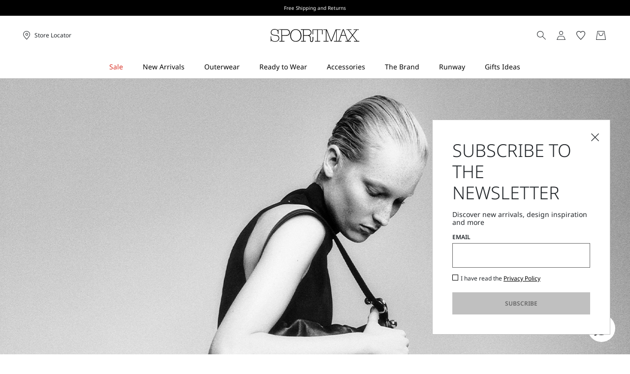

--- FILE ---
content_type: text/html;charset=UTF-8
request_url: https://gb.sportmax.com/
body_size: 18546
content:


        <!DOCTYPE html>





<!-- underline delle voci di categoria -->


        <html lang="en"
              class="no-js "
              data-controller="HomepageController"
              data-egon-validation="false"
              data-egon-zip-base="false"
              data-is-bare-page="false"
              data-js-component="TrackingComponent"
              data-public-path="/.resources/sportmax-magnolia-module/themes/sportmax-theme/202512051222-042/dist"
              data-verifalia-validation="false"
              data-version="202512051222-042"
              data-context=""
              data-themepath="/.resources/sportmax-magnolia-module/themes/sportmax-theme/202512051222-042/dist"
        >

            <head>
                
    <meta charset="utf-8"/>
    <meta name="viewport" content="width=device-width, initial-scale=1.0, maximum-scale=1.0, minimum-scale=1.0"/>
    <meta http-equiv="X-UA-Compatible" content="IE=edge" />








    <title>Official Sportmax Website | Sportmax</title>
    <meta name="apple-mobile-web-app-title" content="Sportmax" />
    <meta name="description" content="Shop the latest women’s clothing styles online. Discover the latest Sportmax news, events and fashion shows. Easy and free shipping and returns." />
    <meta name="title" content="Official Sportmax Website | Sportmax" />






    <!-- ======================== -->
    <!-- Social sharing meta tags -->
    <!-- ======================== -->
    <!-- Open Graph (Facebook and Google+) default values -->
    <!-- default url value -->

    <!-- Twitter card default values -->
    <!-- calculate variableColor e variableColorFirst -->
    <!-- Open Graph + twitter card-->

    <meta property="fb:page_id" content="1618054005144073" />
    <meta property="og:type" content="website" />
    <meta property="og:locale" content="en"/>
    <meta property="og:title" content="Official Sportmax Website | Sportmax " />
    <meta property="og:url" content="https://gb.sportmax.com" />
    <meta property="og:image" content="https://gb.sportmax.com" />
    <meta property="og:description" content="Shop the latest women’s clothing styles online. Discover the latest Sportmax news, events and fashion shows. Easy and free shipping and returns." />
    <meta property="og:site_name" content="Sportmax" />

    <meta name="twitter:card" content="summary" />
    <meta name="twitter:site" content="@https://twitter.com/sportmax" />
    <meta name="twitter:title" content="Official Sportmax Website | Sportmax" />
    <meta name="twitter:description" content="Shop the latest women’s clothing styles online. Discover the latest Sportmax news, events and fashion shows. Easy and free shipping and returns." />
    <meta name="twitter:creator" content="" />

      <meta name="twitter:image" content="https://gb.sportmax.com" />









    <script type="application/ld+json">

        {
          "@context": "https://schema.org",
          "@graph": [
            {
              "@type": "WebSite",
              "name": "Official Sportmax Website | Sportmax",
              "url": "https://gb.sportmax.com"
            },
            {
              "@type": "Organization",
              "name": "Official Sportmax Website | Sportmax",
              "legalName": "Max Mara S.r.l.",
              "url": "https://gb.sportmax.com",
              "logo": "https://gb.sportmax.com/.resources/sportmax-magnolia-module/themes/sportmax-theme/202512051222-042/dist/images/spx-logo-big.svg",
              "contactPoint":     {
        "@type": "ContactPoint",
        "telephone": "08001114340",
        "contactType": "Customer Service",
        "availableLanguage": [ "English"]
    }
,
              "address":             {
              "@type": "PostalAddress",
              "streetAddress": "Via Giulia Maramotti 4",
              "addressLocality": "Reggio Emilia",
              "postalCode": "42124",
              "addressCountry": "Italia"
            }
 ,
              "areaServed": "GB",
              "description": "Shop the latest women’s clothing styles online. Discover the latest Sportmax news, events and fashion shows. Easy and free shipping and returns.",
              "knowsLanguage": [ "en"],
                "location": {
                  "@type": "Place",
                   "address":             {
              "@type": "PostalAddress",
              "streetAddress": "Via Giulia Maramotti 4",
              "addressLocality": "Reggio Emilia",
              "postalCode": "42124",
              "addressCountry": "Italia"
            }
 ,
                  "name": "Max Mara Headquarter"
                },
              "subOrganization":         [
            {
            "@type": "Organization",
            "name": "Weekend Max Mara",
            "url": "https://weekendmaxmara.com/"
            },
            {
            "@type": "Organization",
            "name": "Max Mara",
            "url": "https://maxmara.com/"
            }
        ]
,
            "sameAs" : [
                "https://www.instagram.com/sportmax"
                , "https://www.facebook.com/sportmax"
                , "https://twitter.com/sportmax"
                , "https://www.youtube.com/@SportmaxChannel"
                
                , "https://www.tiktok.com/@sportmax"
                , "https://www.linkedin.com/company/max-mara-fashion-group"
            ]
           }
          ]
        }
    </script>


      <link rel="canonical" href="https://gb.sportmax.com" />

        <link rel="alternate" hreflang="x-default" href="https://www.sportmax.com" />
            <link rel="alternate" hreflang="en-at" href="https://at.sportmax.com" />
            <link rel="alternate" hreflang="en-be" href="https://be.sportmax.com" />
            <link rel="alternate" hreflang="en-bg" href="https://bg.sportmax.com" />
            <link rel="alternate" hreflang="en-hr" href="https://hr.sportmax.com" />
            <link rel="alternate" hreflang="en-cy" href="https://cy.sportmax.com" />
            <link rel="alternate" hreflang="en-cz" href="https://cz.sportmax.com" />
            <link rel="alternate" hreflang="en-dk" href="https://dk.sportmax.com" />
            <link rel="alternate" hreflang="en-ee" href="https://ee.sportmax.com" />
            <link rel="alternate" hreflang="en-fi" href="https://fi.sportmax.com" />
            <link rel="alternate" hreflang="en-fr" href="https://fr.sportmax.com" />
            <link rel="alternate" hreflang="en-de" href="https://de.sportmax.com" />
            <link rel="alternate" hreflang="en-gr" href="https://gr.sportmax.com" />
            <link rel="alternate" hreflang="en-hu" href="https://hu.sportmax.com" />
            <link rel="alternate" hreflang="en-ie" href="https://ie.sportmax.com" />
            <link rel="alternate" hreflang="it" href="https://it.sportmax.com" />
            <link rel="alternate" hreflang="en-lv" href="https://lv.sportmax.com" />
            <link rel="alternate" hreflang="en-lt" href="https://lt.sportmax.com" />
            <link rel="alternate" hreflang="en-lu" href="https://lu.sportmax.com" />
            <link rel="alternate" hreflang="en-mt" href="https://mt.sportmax.com" />
            <link rel="alternate" hreflang="en-nl" href="https://nl.sportmax.com" />
            <link rel="alternate" hreflang="en-pl" href="https://pl.sportmax.com" />
            <link rel="alternate" hreflang="en-pt" href="https://pt.sportmax.com" />
            <link rel="alternate" hreflang="en-ro" href="https://ro.sportmax.com" />
            <link rel="alternate" hreflang="en-sk" href="https://sk.sportmax.com" />
            <link rel="alternate" hreflang="en-si" href="https://si.sportmax.com" />
            <link rel="alternate" hreflang="en-es" href="https://es.sportmax.com" />
            <link rel="alternate" hreflang="en-se" href="https://se.sportmax.com" />
            <link rel="alternate" hreflang="en-gb" href="https://gb.sportmax.com" />
            <link rel="alternate" hreflang="en" href="https://us.sportmax.com" />
            <link rel="alternate" hreflang="en-cn" href="https://cn.sportmax.com" />
            <link rel="alternate" hreflang="en-ww" href="https://world.sportmax.com" />


  <link rel="apple-touch-icon" sizes="57x57" href="/.resources/sportmax-magnolia-module/themes/sportmax-theme/202512051222-042/dist/images/favicons/apple-touch-icon-57x57.png" />
  <link rel="apple-touch-icon" sizes="60x60" href="/.resources/sportmax-magnolia-module/themes/sportmax-theme/202512051222-042/dist/images/favicons/apple-touch-icon-60x60.png" />
  <link rel="apple-touch-icon" sizes="72x72" href="/.resources/sportmax-magnolia-module/themes/sportmax-theme/202512051222-042/dist/images/favicons/apple-touch-icon-72x72.png" />
  <link rel="apple-touch-icon" sizes="76x76" href="/.resources/sportmax-magnolia-module/themes/sportmax-theme/202512051222-042/dist/images/favicons/apple-touch-icon-76x76.png" />
  <link rel="apple-touch-icon" sizes="114x114" href="/.resources/sportmax-magnolia-module/themes/sportmax-theme/202512051222-042/dist/images/favicons/apple-touch-icon-114x114.png" />
  <link rel="apple-touch-icon" sizes="120x120" href="/.resources/sportmax-magnolia-module/themes/sportmax-theme/202512051222-042/dist/images/favicons/apple-touch-icon-120x120.png" />
  <link rel="apple-touch-icon" sizes="144x144" href="/.resources/sportmax-magnolia-module/themes/sportmax-theme/202512051222-042/dist/images/favicons/apple-touch-icon-144x144.png" />
  <link rel="apple-touch-icon" sizes="152x152" href="/.resources/sportmax-magnolia-module/themes/sportmax-theme/202512051222-042/dist/images/favicons/apple-touch-icon-152x152.png" />
  <link rel="apple-touch-icon" sizes="167x167" href="/.resources/sportmax-magnolia-module/themes/sportmax-theme/202512051222-042/dist/images/favicons/apple-touch-icon-167x167.png" />
  <link rel="apple-touch-icon" sizes="180x180" href="/.resources/sportmax-magnolia-module/themes/sportmax-theme/202512051222-042/dist/images/favicons/apple-touch-icon-180x180.png" />
  <link rel="icon" type="image/png" href="/.resources/sportmax-magnolia-module/themes/sportmax-theme/202512051222-042/dist/images/favicons/favicon-16x16.png" sizes="16x16" />
  <link rel="icon" type="image/png" href="/.resources/sportmax-magnolia-module/themes/sportmax-theme/202512051222-042/dist/images/favicons/favicon-32x32.png" sizes="32x32" />
  <link rel="mask-icon" href="/.resources/sportmax-magnolia-module/themes/sportmax-theme/202512051222-042/dist/images/favicons/safari-pinned-tab.svg" color="#5b6f80" />
  <link rel="shortcut icon" href="/.resources/sportmax-magnolia-module/themes/sportmax-theme/202512051222-042/dist/images/favicons/favicon.ico" />
  <link rel="mask-icon" color="#5b6f80" href="/.resources/sportmax-magnolia-module/themes/sportmax-theme/202512051222-042/dist/images/favicons/safari-pinned-tab.svg" />
  <link rel="manifest" href="/.resources/sportmax-magnolia-module/themes/sportmax-theme/202512051222-042/dist/images/favicons/manifest.json" crossorigin="use-credentials" />
  <meta name="theme-color" content="#ffffff" />
  <meta name="msapplication-TileColor" content="#2b5797" />
  <meta name="msapplication-TileImage" content="/.resources/sportmax-magnolia-module/themes/sportmax-theme/202512051222-042/dist/images/favicons/mstile-144x144.png" />
  <meta content="/.resources/sportmax-magnolia-module/themes/sportmax-theme/202512051222-042/dist/images/favicons/browserconfig.xml" name="msapplication-config" />
    <!--  TODO:Critical css -->
    <!--  TODO: no script css -->

<script type="text/javascript">
  (function(d,w,s,u,y,z) {
    y=d.createElement(s);
    z=d.getElementsByTagName(s)[0];
    y.src=u;
    y.type="text/javascript";
    y.async=1;
    z.parentNode.insertBefore(y,z);
  })(document,window,"script","https://assets.livestory.io/dist/livestory-sportmax.min.js");
</script>
    <!--The utag.sync.js script should run as early as possible, preferably in the head of the document. See the Sample HTML for more information -->
    <script src="//tags.tiqcdn.com/utag/maxmara/Sportmax/prod/utag.sync.js">/**/</script>
    
<style>
  	/* Inter */
  	@font-face {
  		font-family: 'Inter';
  		font-display: swap;
  		src: url('/.resources/sportmax-magnolia-module/themes/sportmax-theme/202512051222-042/dist/fonts/Inter-ExtraLight.woff2') format('woff2'),
			url('/.resources/sportmax-magnolia-module/themes/sportmax-theme/202512051222-042/dist/fonts/Inter-ExtraLight.woff') format('woff'),
			url('/.resources/sportmax-magnolia-module/themes/sportmax-theme/202512051222-042/dist/fonts/Inter-ExtraLight.otf') format('opentype'),
			url('/.resources/sportmax-magnolia-module/themes/sportmax-theme/202512051222-042/dist/fonts/Inter-ExtraLight.ttf')  format('truetype');
  		font-weight: 200;
  	}
  	@font-face {
  		font-family: 'Inter';
  		font-display: swap;
  		src: url('/.resources/sportmax-magnolia-module/themes/sportmax-theme/202512051222-042/dist/fonts/Inter-Light.woff2') format('woff2'),
			url('/.resources/sportmax-magnolia-module/themes/sportmax-theme/202512051222-042/dist/fonts/Inter-Light.woff') format('woff'),
			url('/.resources/sportmax-magnolia-module/themes/sportmax-theme/202512051222-042/dist/fonts/Inter-Light.otf') format('opentype'),
			url('/.resources/sportmax-magnolia-module/themes/sportmax-theme/202512051222-042/dist/fonts/Inter-Light.ttf')  format('truetype');
  		font-weight: 300;
  	}
	@font-face {
  		font-family: 'Inter';
  		font-display: swap;
  		src: url('/.resources/sportmax-magnolia-module/themes/sportmax-theme/202512051222-042/dist/fonts/Inter-Regular.woff2') format('woff2'),
			url('/.resources/sportmax-magnolia-module/themes/sportmax-theme/202512051222-042/dist/fonts/Inter-Regular.woff') format('woff'),
			url('/.resources/sportmax-magnolia-module/themes/sportmax-theme/202512051222-042/dist/fonts/Inter-Regular.otf') format('opentype'),
			url('/.resources/sportmax-magnolia-module/themes/sportmax-theme/202512051222-042/dist/fonts/Inter-Regular.ttf')  format('truetype');
  		font-weight: 400;
  	}
  	@font-face {
  		font-family: 'Inter';
  		font-display: swap;
  		src: url('/.resources/sportmax-magnolia-module/themes/sportmax-theme/202512051222-042/dist/fonts/Inter-Medium.woff2') format('woff2'),
			url('/.resources/sportmax-magnolia-module/themes/sportmax-theme/202512051222-042/dist/fonts/Inter-Medium.woff') format('woff'),
			url('/.resources/sportmax-magnolia-module/themes/sportmax-theme/202512051222-042/dist/fonts/Inter-Medium.otf') format('opentype'),
			url('/.resources/sportmax-magnolia-module/themes/sportmax-theme/202512051222-042/dist/fonts/Inter-Medium.ttf')  format('truetype');
  		font-weight: 500;
  	}
  	@font-face {
  		font-family: 'Inter';
  		font-display: swap;
  		src: url('/.resources/sportmax-magnolia-module/themes/sportmax-theme/202512051222-042/dist/fonts/Inter-SemiBold.woff2') format('woff2'),
			url('/.resources/sportmax-magnolia-module/themes/sportmax-theme/202512051222-042/dist/fonts/Inter-SemiBold.woff') format('woff'),
			url('/.resources/sportmax-magnolia-module/themes/sportmax-theme/202512051222-042/dist/fonts/Inter-SemiBold.otf') format('opentype'),
			url('/.resources/sportmax-magnolia-module/themes/sportmax-theme/202512051222-042/dist/fonts/Inter-SemiBold.ttf')  format('truetype');
  		font-weight: 600;
  	}
	/* noto-sans */
  	@font-face {
  		font-family: 'Noto sans';
  		font-display: swap;
  		src: url('/.resources/sportmax-magnolia-module/themes/sportmax-theme/202512051222-042/dist/fonts/NotoSans-ExtraLight.woff2') format('woff2'),
			url('/.resources/sportmax-magnolia-module/themes/sportmax-theme/202512051222-042/dist/fonts/NotoSans-ExtraLight.woff') format('woff'),
			url('/.resources/sportmax-magnolia-module/themes/sportmax-theme/202512051222-042/dist/fonts/NotoSans-ExtraLight.otf') format('opentype'),
			url('/.resources/sportmax-magnolia-module/themes/sportmax-theme/202512051222-042/dist/fonts/NotoSans-ExtraLight.ttf')  format('truetype');
  		font-weight: 200;
  	}
	@font-face {
  		font-family: 'Noto sans';
  		font-display: swap;
  		src: url('/.resources/sportmax-magnolia-module/themes/sportmax-theme/202512051222-042/dist/fonts/NotoSans-ExtraLightItalic.woff2') format('woff2'),
			url('/.resources/sportmax-magnolia-module/themes/sportmax-theme/202512051222-042/dist/fonts/NotoSans-ExtraLightItalic.woff') format('woff'),
			url('/.resources/sportmax-magnolia-module/themes/sportmax-theme/202512051222-042/dist/fonts/NotoSans-ExtraLightItalic.otf') format('opentype'),
			url('/.resources/sportmax-magnolia-module/themes/sportmax-theme/202512051222-042/dist/fonts/NotoSans-ExtraLightItalic.ttf')  format('truetype');
  		font-weight: 200;
		font-style: italic;
  	}
	@font-face {
  		font-family: 'Noto sans';
  		font-display: swap;
  		src: url('/.resources/sportmax-magnolia-module/themes/sportmax-theme/202512051222-042/dist/fonts/NotoSans-Light.woff2') format('woff2'),
			url('/.resources/sportmax-magnolia-module/themes/sportmax-theme/202512051222-042/dist/fonts/NotoSans-Light.woff') format('woff'),
			url('/.resources/sportmax-magnolia-module/themes/sportmax-theme/202512051222-042/dist/fonts/NotoSans-Light.otf') format('opentype'),
			url('/.resources/sportmax-magnolia-module/themes/sportmax-theme/202512051222-042/dist/fonts/NotoSans-Light.ttf')  format('truetype');
  		font-weight: 300;
  	}
	@font-face {
  		font-family: 'Noto sans';
  		font-display: swap;
  		src: url('/.resources/sportmax-magnolia-module/themes/sportmax-theme/202512051222-042/dist/fonts/NotoSans-LightItalic.woff2') format('woff2'),
			url('/.resources/sportmax-magnolia-module/themes/sportmax-theme/202512051222-042/dist/fonts/NotoSans-LightItalic.woff') format('woff'),
			url('/.resources/sportmax-magnolia-module/themes/sportmax-theme/202512051222-042/dist/fonts/NotoSans-LightItalic.otf') format('opentype'),
			url('/.resources/sportmax-magnolia-module/themes/sportmax-theme/202512051222-042/dist/fonts/NotoSans-LightItalic.ttf')  format('truetype');
  		font-weight: 300;
		font-style: italic;
  	}
	@font-face {
		font-family: 'Noto Sans';
		font-display: swap;
		src: url('/.resources/sportmax-magnolia-module/themes/sportmax-theme/202512051222-042/dist/fonts/NotoSans-Regular.woff2') format('woff2'),
			url('/.resources/sportmax-magnolia-module/themes/sportmax-theme/202512051222-042/dist/fonts/NotoSans-Regular.woff') format('woff'),
			url('/.resources/sportmax-magnolia-module/themes/sportmax-theme/202512051222-042/dist/fonts/NotoSans-Regular.otf') format('opentype'),
			url('/.resources/sportmax-magnolia-module/themes/sportmax-theme/202512051222-042/dist/fonts/NotoSans-Regular.ttf') format('truetype');
		font-weight: 400;
    }
	@font-face {
		font-family: 'Noto Sans';
		font-display: swap;
		src: url('/.resources/sportmax-magnolia-module/themes/sportmax-theme/202512051222-042/dist/fonts/NotoSans-RegularItalic.woff2') format('woff2'),
			url('/.resources/sportmax-magnolia-module/themes/sportmax-theme/202512051222-042/dist/fonts/NotoSans-RegularItalic.woff') format('woff'),
			url('/.resources/sportmax-magnolia-module/themes/sportmax-theme/202512051222-042/dist/fonts/NotoSans-RegularItalic.otf') format('opentype'),
			url('/.resources/sportmax-magnolia-module/themes/sportmax-theme/202512051222-042/dist/fonts/NotoSans-RegularItalic.ttf') format('truetype');
		font-weight: 400;
		font-style: italic;
    }
	@font-face {
		font-family: 'Noto Sans';
		font-display: swap;
		src: url('/.resources/sportmax-magnolia-module/themes/sportmax-theme/202512051222-042/dist/fonts/NotoSans-Medium.woff2') format('woff2'),
			url('/.resources/sportmax-magnolia-module/themes/sportmax-theme/202512051222-042/dist/fonts/NotoSans-Medium.woff') format('woff'),
			url('/.resources/sportmax-magnolia-module/themes/sportmax-theme/202512051222-042/dist/fonts/NotoSans-Medium.otf') format('opentype'),
			url('/.resources/sportmax-magnolia-module/themes/sportmax-theme/202512051222-042/dist/fonts/NotoSans-Medium.ttf') format('truetype');
		font-weight: 500;
    }
	@font-face {
		font-family: 'Noto Sans';
		font-display: swap;
		src: url('/.resources/sportmax-magnolia-module/themes/sportmax-theme/202512051222-042/dist/fonts/NotoSans-MediumItalic.woff2') format('woff2'),
			url('/.resources/sportmax-magnolia-module/themes/sportmax-theme/202512051222-042/dist/fonts/NotoSans-MediumItalic.woff') format('woff'),
			url('/.resources/sportmax-magnolia-module/themes/sportmax-theme/202512051222-042/dist/fonts/NotoSans-MediumItalic.otf') format('opentype'),
			url('/.resources/sportmax-magnolia-module/themes/sportmax-theme/202512051222-042/dist/fonts/NotoSans-MediumItalic.ttf') format('truetype');
		font-weight: 500;
		font-style: italic;
    }
	@font-face {
		font-family: 'Noto Sans';
		font-display: swap;
		src: url('/.resources/sportmax-magnolia-module/themes/sportmax-theme/202512051222-042/dist/fonts/NotoSans-SemiBold.woff2') format('woff2'),
			url('/.resources/sportmax-magnolia-module/themes/sportmax-theme/202512051222-042/dist/fonts/NotoSans-SemiBold.woff') format('woff'),
			url('/.resources/sportmax-magnolia-module/themes/sportmax-theme/202512051222-042/dist/fonts/NotoSans-SemiBold.otf') format('opentype'),
			url('/.resources/sportmax-magnolia-module/themes/sportmax-theme/202512051222-042/dist/fonts/NotoSans-SemiBold.ttf') format('truetype');
		font-weight: 600;
    }
	@font-face {
		font-family: 'Noto Sans';
		font-display: swap;
		src: url('/.resources/sportmax-magnolia-module/themes/sportmax-theme/202512051222-042/dist/fonts/NotoSans-SemiBoldItalic.woff2') format('woff2'),
			url('/.resources/sportmax-magnolia-module/themes/sportmax-theme/202512051222-042/dist/fonts/NotoSans-SemiBoldItalic.woff') format('woff'),
			url('/.resources/sportmax-magnolia-module/themes/sportmax-theme/202512051222-042/dist/fonts/NotoSans-SemiBoldItalic.otf') format('opentype'),
			url('/.resources/sportmax-magnolia-module/themes/sportmax-theme/202512051222-042/dist/fonts/NotoSans-SemiBoldItalic.ttf') format('truetype');
		font-weight: 600;
		font-style: italic;
    }

</style>

<!-- Main css -->
<link rel="preload" href="/.resources/sportmax-magnolia-module/themes/sportmax-theme/202512051222-042/dist/main.css" as="style" />
<link rel="stylesheet" href="/.resources/sportmax-magnolia-module/themes/sportmax-theme/202512051222-042/dist/main.css"  type="text/css" />
    <link rel="preload" href="/.resources/sportmax-magnolia-module/themes/sportmax-theme/202512051222-042/dist/controller-HomepageController.css" as="style" />
    <link rel="stylesheet" href="/.resources/sportmax-magnolia-module/themes/sportmax-theme/202512051222-042/dist/controller-HomepageController.css"  type="text/css" />


            
<script>(window.BOOMR_mq=window.BOOMR_mq||[]).push(["addVar",{"rua.upush":"false","rua.cpush":"false","rua.upre":"false","rua.cpre":"false","rua.uprl":"false","rua.cprl":"false","rua.cprf":"false","rua.trans":"","rua.cook":"false","rua.ims":"false","rua.ufprl":"false","rua.cfprl":"false","rua.isuxp":"false","rua.texp":"norulematch","rua.ceh":"false","rua.ueh":"false","rua.ieh.st":"0"}]);</script>
                              <script>!function(a){var e="https://s.go-mpulse.net/boomerang/",t="addEventListener";if("False"=="True")a.BOOMR_config=a.BOOMR_config||{},a.BOOMR_config.PageParams=a.BOOMR_config.PageParams||{},a.BOOMR_config.PageParams.pci=!0,e="https://s2.go-mpulse.net/boomerang/";if(window.BOOMR_API_key="P5UVD-DYRUD-JMAW8-B26SD-774F4",function(){function n(e){a.BOOMR_onload=e&&e.timeStamp||(new Date).getTime()}if(!a.BOOMR||!a.BOOMR.version&&!a.BOOMR.snippetExecuted){a.BOOMR=a.BOOMR||{},a.BOOMR.snippetExecuted=!0;var i,_,o,r=document.createElement("iframe");if(a[t])a[t]("load",n,!1);else if(a.attachEvent)a.attachEvent("onload",n);r.src="javascript:void(0)",r.title="",r.role="presentation",(r.frameElement||r).style.cssText="width:0;height:0;border:0;display:none;",o=document.getElementsByTagName("script")[0],o.parentNode.insertBefore(r,o);try{_=r.contentWindow.document}catch(O){i=document.domain,r.src="javascript:var d=document.open();d.domain='"+i+"';void(0);",_=r.contentWindow.document}_.open()._l=function(){var a=this.createElement("script");if(i)this.domain=i;a.id="boomr-if-as",a.src=e+"P5UVD-DYRUD-JMAW8-B26SD-774F4",BOOMR_lstart=(new Date).getTime(),this.body.appendChild(a)},_.write("<bo"+'dy onload="document._l();">'),_.close()}}(),"".length>0)if(a&&"performance"in a&&a.performance&&"function"==typeof a.performance.setResourceTimingBufferSize)a.performance.setResourceTimingBufferSize();!function(){if(BOOMR=a.BOOMR||{},BOOMR.plugins=BOOMR.plugins||{},!BOOMR.plugins.AK){var e=""=="true"?1:0,t="",n="amk2opaxhzlhk2loc4da-f-73ca5ee2c-clientnsv4-s.akamaihd.net",i="false"=="true"?2:1,_={"ak.v":"39","ak.cp":"864429","ak.ai":parseInt("487154",10),"ak.ol":"0","ak.cr":8,"ak.ipv":4,"ak.proto":"h2","ak.rid":"6c2599a3","ak.r":47358,"ak.a2":e,"ak.m":"a","ak.n":"essl","ak.bpcip":"3.21.167.0","ak.cport":52012,"ak.gh":"23.208.24.232","ak.quicv":"","ak.tlsv":"tls1.3","ak.0rtt":"","ak.0rtt.ed":"","ak.csrc":"-","ak.acc":"","ak.t":"1768822534","ak.ak":"hOBiQwZUYzCg5VSAfCLimQ==rzjmKFogrzIGhYbCrVyLjjDV9B5DPMBph89HhWj2KeHaxUCdvNx+zOjp6c1upM3nezAHhCHO7wh4+EFJJL7cCrOwxkmPwflAcgzzUDB7laC1GSNUuTMU0NBdZLmh78IPLuKK6K4RDVmkhLNi5+yBP4++ZJisjYHi0om/LSW7iyffFh5ULWc59lIqXJ6XD/QqOpRqfFskQhqpHhzxPtNE9O0rp42DqEpdfbnYUn1lFgRcJrtjgADwipM+tRgAQdtacUjMGUCR/3u3coRkv+0Vd2t96+b5UkBoWfEM72Q2XyGj4IiiLcKy5FoiKNkq5D3ibxq5L/1vzWRSYvDUAnTlNLj4jeWVZ/Jl6pdh056losXJw/0vqL+7PekC68YP7ltNkv6Ys3vKigmMjAXU7xapmIyS2b/TthxzTq0hwTgVOsg=","ak.pv":"198","ak.dpoabenc":"","ak.tf":i};if(""!==t)_["ak.ruds"]=t;var o={i:!1,av:function(e){var t="http.initiator";if(e&&(!e[t]||"spa_hard"===e[t]))_["ak.feo"]=void 0!==a.aFeoApplied?1:0,BOOMR.addVar(_)},rv:function(){var a=["ak.bpcip","ak.cport","ak.cr","ak.csrc","ak.gh","ak.ipv","ak.m","ak.n","ak.ol","ak.proto","ak.quicv","ak.tlsv","ak.0rtt","ak.0rtt.ed","ak.r","ak.acc","ak.t","ak.tf"];BOOMR.removeVar(a)}};BOOMR.plugins.AK={akVars:_,akDNSPreFetchDomain:n,init:function(){if(!o.i){var a=BOOMR.subscribe;a("before_beacon",o.av,null,null),a("onbeacon",o.rv,null,null),o.i=!0}return this},is_complete:function(){return!0}}}}()}(window);</script></head>


            <body class="  previewmode t-homepage " data-controller="Homepage"
                  data-nl-key=""
                  data-nl-link=""
                  data-nl-start-time=""
                  data-nl-end-time=""
                  data-category="English Language"
                  data-subcategory="Sportmax | Official Online Store"
                  data-modal-key=""
                  data-modal-link=""
                  data-modal-start-time=""
                  data-modal-end-time=""
                  data-modal-template=""
                  data-language="en"
                  data-website="GB"
                  data-product-code=""
                  data-share-link=""
                  data-is-arvato=""
                  data-show-privacy-modal="false"
                  data-iseu="true"
            >
<!-- analytics -->


<script type="text/javascript">
    var temp_reportsuite = 'diffusionetessilemagbprod,diffusionetessilemaprod';
    var utag_data = new Object();

      utag_data['page_3_level']="gb"; /* Third Level Domain */
      utag_data['page_type']="home-page"; /* Pagetype */
      utag_data['page_language']="english"; /* Language */
      utag_data['customer_email']="anonymous"; /* Client ID */
      utag_data['login_status']="0"; /* Status Log-in */
      utag_data['login_type']="email"; /* Type Log-in */
      utag_data['page_name']="gb:homepage"; /* Pagename */
      utag_data['page_section']="home"; /* Site Sections */


      utag_data['order_currency']="GBP"; /* Currency */

    utag_data['pk_consumer']=""; /* pk_consumer  */


        utag_data['banner_name'] = "[]";















</script>

    <script type="text/javascript">
        (function(a,b,c,d){ a='//tags.tiqcdn.com/utag/maxmara/sportmax/prod/utag.js';b=document;c='script';d=b.createElement(c);d.src=a;d.type='text/java'+c;d.async=true; a=b.getElementsByTagName(c)[0];a.parentNode.insertBefore(d,a); })();
    </script>




                <div class="skip-to-main__container">
                    <div class="skip-to-main__wrapper">
                        <a href="#page-wrapper" class="skip-to-main__link " tabindex="0"><span class="text">Skip to main content</span></a>
                    </div>
                </div>


<div class="c-benefit-bar  " data-js-component="CarouselComponent" data-benefit-bar="">
    <div class="c-b-bar__wrapper">
        <div class="c-b-bar__content">
                <div class="c-b-bar__content" data-carousel="true" data-slides="1" data-fade="true" data-autoplay="true" data-infinite="true" data-slides-to-scroll="1">
    <div class="c-b-bar__item">
            Free Shipping and Returns
    </div>
                </div>
        </div>
    </div>
</div>
<header class="c-main-header" data-main-header="" data-js-component="HeaderComponent">
    <div class="c-m-h__wrapper">
        <div class="c-m-h__main-section">
            <div class="c-m-h__actions">
                <button type="button" class="c-m-h__actions__menu btn-menu-burger" data-trigger-menu="" aria-label="Open the menu">
                    <span class="burger-menu">
                        <span class="icon-box">
                            <i class="icon-menu"></i>
                        </span>
                    </span>
                    <span class="burger-close">
                        <span class="icon-box">
                            <i class="icon-close"></i>
                        </span>
                    </span>
                </button>
                <a class="c-m-h__actions__desk-store" href="/store-locator">
                    <span class="icon-box"><i class="icon-gps"></i></span>
                    <span class="c-m-h__actions__desk-store__label">Store Locator</span>
                </a>
            </div>
            <div class="c-m-h__logo">
















    <a 
      
      href="/" class="">
  <picture
  
  
  
  
  >


            <source type="image/webp" srcset="/.resources/sportmax-magnolia-module/themes/sportmax-theme/202512051222-042/dist/images/spx-logo.svg"/>





        <noscript class="d-none">
            <img src="/.resources/sportmax-magnolia-module/themes/sportmax-theme/202512051222-042/dist/images/spx-logo.svg" alt="sportmax-logo"/>
        </noscript>
<img  class="lazyload " 
 src="[data-uri]" 
 loading="lazy" 


 alt="sportmax-logo" 





 data-original="" data-src="/.resources/sportmax-magnolia-module/themes/sportmax-theme/202512051222-042/dist/images/spx-logo.svg" 
/>


  </picture>
  </a>


            </div>
                <div class="c-m-h__actions--right">
                    <button type="button" class="c-m-h__actions__search" data-trigger-search="" aria-label="Search" aria-haspopup="dialog" aria-expanded="false">
                        <span class="icon-box"><i class="icon-search"></i></span>
                    </button>


    <div class="c-m-h__actions__desk-account action--login">
            <a href="/login"  aria-label="Go to the login page">
                <span class="icon-box">
                    <i class="icon-account"><!--_--></i>
                </span>
            </a>
        <button 
            class="c-m-h__actions__desk-account__button" 
            data-account-button-show=""
            aria-label="Open MyAccount"
            data-label-open="Open MyAccount"
            data-label-close="Close account"
            aria-haspopup="menu" 
            aria-expanded="false"
            aria-controls="account-menu"
            >
            <i class="icon-chevron-down" aria-hidden="true"></i>
            <i class="icon-chevron-up" aria-hidden="true"></i>
        </button>

<div id="account-menu" class="l-quick-account" data-logged="false" data-account-layer role="dialog" aria-modal="true">
    <div class="l-q-a__wrapper position-popup-mobile" data-js-component="SimpleBarComponent">
            <div class="l-acc__header">
                <span class="l-acc__title">LOG IN</span>
            </div>
<!--div MAIN LOGIN-->
<div id="login-form" class="l-acc__main-login show-form" data-title="Login">
    <div class="l-acc__form">
        <!--PASSWORD RECOVERY LINK-->
        

  <form action="/j_spring_security_check" method="post" class="js-validate-form " id="headerLoginForm" >

      <input name="errorparam" type="hidden" value="loginerror"/>
      <input name="formId" type="hidden" value="headerLoginForm"/>
      <input name="fromHeader" type="hidden" value="true"/>
      <input name="formurl" type="hidden" value="/"/>
      <!--EMAIL-->
      <fieldset  class="l-acc__form__fieldset form-group ">
        <label for="j_username" class="l-acc__form__label">Email*</label>
        <input type="email" class="l-acc__form__input " name="j_username" required="required" data-validation="email" aria-label="Email"/>
      </fieldset>
      <!--PASSWORD -->
      <fieldset class="l-acc__form__fieldset form-group password-group ">
        <label for="j_password" class="l-acc__form__label">Password*</label>
        <div class="icon-wrapper" data-js-component="ShowPasswordComponent">
          <input name="j_password" type="password"  autocomplete="off" class="l-acc__form__input " required="required" data-validation="standard" aria-label="Password" />
          <button type="button" class="toggle-password icon-eye" aria-label="Show password" data-label-show="Show password" data-label-hide="register.hide.password"><!-- --></button>
        </div>
        <!--PASSWORD RECOVERY LINK-->
        <a data-target-form="main-recovery-form" href="/passwordreset" class="l-acc__recovery-login-link password-recovery-link">Forgot your password?</a>
      </fieldset>
      <button class="l-acc__form__login cta-primary cta-full-width " type="submit" aria-label="Log In" data-spinner="" >
        <span class="bg-top"><!--_--></span>
        <span class="text" data-cta-text="Log In">Log In</span>
        <span class="bg-bottom"><!--_--></span>
      </button>
  </form>
    </div>
    <!--REGISTER BOTTOM BOX-->
    <div class="l-acc__register">
        <div class="l-acc__register__message">Not registered?</div>
            <a href="/register" class="cta-secondary cta-full-width">
            <span class="bg-top"></span>
            <span class="text" data-cta-text="Sign up">Sign up</span>
            <span class="bg-bottom"></span>
        </a>
    </div>
</div>    </div>
</div>    </div>
                        <a href="/wishlist" class="c-m-h__actions__desk-wishlist wishlist js-addtowishlist-link"
                            aria-label="Wishlist 0"
                            data-aria-label="Wishlist">
                            <span class="icon-box">
                                <i class="icon-wishlist"></i>
                                <span data-wlqty="0" class="icon-box__dot wishlistCount">0</span>
                            </span>
                        </a>
                        <a class="c-m-h__actions__mini-cart" href="/cart" aria-label="My Shopping Bag">
                            <span class="icon-box">
                                <i class="icon-bag"></i>
                                <span class="icon-box__dot" data-mcqty="0"><!--_--></span>
                            </span>
                        </a>
        <div class="c-m-h__actions__desk-mini-cart action--quickcart" data-js-component="MiniCartComponent">
            <a href="/cart" class="js-minicart" data-url="/action/minicart" 
                data-link="/action/open-minicart" data-disabled="true" aria-label="My Shopping Bag">
                <span class="icon-box">
                    <i class="icon-bag"></i>
                    <span class="icon-box__dot" data-mcqty="0"><!--_--></span>
                </span>
            </a>
            <button 
                class="c-m-h__actions__desk-mini-cart__button" 
                data-minicart-trigger=""
                aria-label="Mini cart opening"
                aria-haspopup="dialog" aria-expanded="false"
                >
                <i class="icon-chevron-down"></i>
                <i class="icon-chevron-up"></i>
            </button>


        <div id="cart-layer-dialog"
             class="l-quick-cart"
             role="dialog"
             aria-labelledby="cart-layer-title"
             aria-modal="true"
             aria-hidden="true"
             data-js-component="CartLayerComponent" tabindex="-1">
            <div class="l-q-c__wrapper position-popup-mobile" data-js-component="SimpleBarComponent">
                <!-- Title -->
                <div class="l-q-c__header">
                    <!-- SET data-qty to get quantity of items on Shopbag -->
                    <span id="cart-layer-title"
                          class="l-q-c__title"
                          role="heading"
                          aria-level="2"
                          data-mcqty="0">Shopping Bag</span>
                </div>
                <div class="l-q-c__empty-msg">Your Shopping Bag is empty</div>
                <!-- Items scroll container -->
                <div class="l-q-c__items-container " data-items-container="" data-simplebar="init">
                                        </div>
                <!-- Checkout div -->
                <div class="l-q-c__checkout" data-mc-checkout="">
                </div>
            </div>
        </div>
        </div>
                </div>
        </div>
    </div>
<div class="c-m-h__menu-wrapper" data-menu-container="" id="main-navigation" aria-modal="false" aria-hidden="true">
<!-- Menu nav header -->
    <nav class="c-m-h__menu-nav" data-nav-level="1">
                <ul class="c-m-h__menu-nav__list" role="menubar">






<li class="c-m-h__menu-item sales"
    >
    <a href="/sale"
       data-item-text="Sale"
       class="--full-width-link"
       aria-label="Sale">
        <span class="text" data-item-text="Sale">Sale</span>
    </a>
</li>






<li class="c-m-h__menu-item "
        data-panel-target="new-arrivals"
        data-menu-item=""
    >
    <a href="/new-arrivals"
       data-item-text="New Arrivals"
       class="--full-width-link"
       aria-label="New Arrivals">
        <span class="text" data-item-text="New Arrivals">New Arrivals</span>
            <button
              class="--full-width-button"
              aria-expanded="false"
              aria-controls="submenu-new-arrivals"
              tabindex="-1"
            >
              <i class="icon-chevron-right" aria-hidden="true"></i>
            </button>
    </a>
        <button
            aria-label="Open submenu New Arrivals"
            aria-haspopup="menu"
            aria-expanded="false"
            aria-controls="submenu-new-arrivals"
            >
            <i class="icon-chevron-down" aria-hidden="true"><!--_--></i>
            <i class="icon-chevron-up" aria-hidden="true"><!--_--></i>
        </button>
</li>






<li class="c-m-h__menu-item "
        data-panel-target="outerwear"
        data-menu-item=""
    >
    <a href="/outerwear"
       data-item-text="Outerwear"
       class="--full-width-link"
       aria-label="Outerwear">
        <span class="text" data-item-text="Outerwear">Outerwear</span>
            <button
              class="--full-width-button"
              aria-expanded="false"
              aria-controls="submenu-outerwear"
              tabindex="-1"
            >
              <i class="icon-chevron-right" aria-hidden="true"></i>
            </button>
    </a>
        <button
            aria-label="Open submenu Outerwear"
            aria-haspopup="menu"
            aria-expanded="false"
            aria-controls="submenu-outerwear"
            >
            <i class="icon-chevron-down" aria-hidden="true"><!--_--></i>
            <i class="icon-chevron-up" aria-hidden="true"><!--_--></i>
        </button>
</li>






<li class="c-m-h__menu-item "
        data-panel-target="ready-to-wear"
        data-menu-item=""
    >
    <a href="/ready-to-wear"
       data-item-text="Ready to Wear"
       class="--full-width-link"
       aria-label="Ready to Wear">
        <span class="text" data-item-text="Ready to Wear">Ready to Wear</span>
            <button
              class="--full-width-button"
              aria-expanded="false"
              aria-controls="submenu-ready-to-wear"
              tabindex="-1"
            >
              <i class="icon-chevron-right" aria-hidden="true"></i>
            </button>
    </a>
        <button
            aria-label="Open submenu Ready to Wear"
            aria-haspopup="menu"
            aria-expanded="false"
            aria-controls="submenu-ready-to-wear"
            >
            <i class="icon-chevron-down" aria-hidden="true"><!--_--></i>
            <i class="icon-chevron-up" aria-hidden="true"><!--_--></i>
        </button>
</li>






<li class="c-m-h__menu-item "
        data-panel-target="accessories"
        data-menu-item=""
    >
    <a href="/accessories"
       data-item-text="Accessories"
       class="--full-width-link"
       aria-label="Accessories">
        <span class="text" data-item-text="Accessories">Accessories</span>
            <button
              class="--full-width-button"
              aria-expanded="false"
              aria-controls="submenu-accessories"
              tabindex="-1"
            >
              <i class="icon-chevron-right" aria-hidden="true"></i>
            </button>
    </a>
        <button
            aria-label="Open submenu Accessories"
            aria-haspopup="menu"
            aria-expanded="false"
            aria-controls="submenu-accessories"
            >
            <i class="icon-chevron-down" aria-hidden="true"><!--_--></i>
            <i class="icon-chevron-up" aria-hidden="true"><!--_--></i>
        </button>
</li>






<li class="c-m-h__menu-item "
        data-panel-target="maison"
        data-menu-item=""
    >
    <a href="/maison"
       data-item-text="The Brand"
       class="--full-width-link"
       aria-label="The Brand">
        <span class="text" data-item-text="The Brand">The Brand</span>
            <button
              class="--full-width-button"
              aria-expanded="false"
              aria-controls="submenu-maison"
              tabindex="-1"
            >
              <i class="icon-chevron-right" aria-hidden="true"></i>
            </button>
    </a>
        <button
            aria-label="Open submenu The Brand"
            aria-haspopup="menu"
            aria-expanded="false"
            aria-controls="submenu-maison"
            >
            <i class="icon-chevron-down" aria-hidden="true"><!--_--></i>
            <i class="icon-chevron-up" aria-hidden="true"><!--_--></i>
        </button>
</li>






<li class="c-m-h__menu-item "
        data-panel-target="runway"
        data-menu-item=""
    >
    <a href="/runway"
       data-item-text="Runway"
       class="--full-width-link"
       aria-label="Runway">
        <span class="text" data-item-text="Runway">Runway</span>
            <button
              class="--full-width-button"
              aria-expanded="false"
              aria-controls="submenu-runway"
              tabindex="-1"
            >
              <i class="icon-chevron-right" aria-hidden="true"></i>
            </button>
    </a>
        <button
            aria-label="Open submenu Runway"
            aria-haspopup="menu"
            aria-expanded="false"
            aria-controls="submenu-runway"
            >
            <i class="icon-chevron-down" aria-hidden="true"><!--_--></i>
            <i class="icon-chevron-up" aria-hidden="true"><!--_--></i>
        </button>
</li>






<li class="c-m-h__menu-item "
    >
    <a href="/gift-ideas"
       data-item-text="Gifts Ideas"
       class="--full-width-link"
       aria-label="Gifts Ideas">
        <span class="text" data-item-text="Gifts Ideas">Gifts Ideas</span>
    </a>
</li>

        </ul>
    </nav>
    <!-- Mobile section with service menu -->

<div class="c-m-h__service-nav">
    <div class="c-m-h__service-nav__items-row">
            <a class="c-m-h__service-item" href="/login">
                <span class="icon-box" aria-hidden="true">
                    <i class="icon-account"><!--_--></i>
                </span>
                <span class="c-m-h__service-item__label">My Account</span>
            </a>
        <a href="/store-locator" class="c-m-h__service-item">
            <div class="icon-box" aria-hidden="true">
                <i class="icon-gps"><!--_--></i>
            </div>
            <span class="c-m-h__service-item__label">Store Locator</span>
        </a>
    </div>
    <div class="c-m-h__service-nav__items-row">
            <a href="/wishlist" class="c-m-h__service-item">
                <span class="icon-box" aria-hidden="true">
                    <i class="icon-wishlist"><!--_--></i>
                    <span class="icon-box__dot wishlistCount-mobile">0</span>
                </span>
                <span class="c-m-h__service-item__label">Wishlist</span>
            </a>
        <a href="/info/customer-care/contact-us" class="c-m-h__service-item">
            <div class="icon-box" aria-hidden="true">
                <i class="icon-phone"><!--_--></i>
            </div>
            <span class="c-m-h__service-item__label">Contact us</span>
        </a>
    </div>
</div>
    <!-- Mobile language selector -->
    
        
    <div class="c-m-h__lang-select">
        <div class="c-m-h__lang-select__label">LANGUAGE:</div>
        <a href="https://www.sportmax.com?splash=true&amp;country=GB">United Kingdom</a>
    </div>

 
</div>
<div class="c-m-h__menu-layers" data-menu-layers="">
        <!-- REGULAR MENU -->
        <!-- set navigation page path -->
        <!-- set navigation area path -->
        <!-- set navigation page node-->
        <!-- set navigation area node-->
        <!-- REGULAR MENU -->
        <!-- set navigation page path -->
        <!-- set navigation area path -->
        <!-- set navigation page node-->
        <!-- set navigation area node-->
        <!-- REGULAR MENU -->
        <!-- set navigation page path -->
        <!-- set navigation area path -->
        <!-- set navigation page node-->
        <!-- set navigation area node-->

                    <div class="l-menu-panel" data-menu-panel="new-arrivals" id="submenu-new-arrivals" role="dialog" aria-labelledby="menu-item-new-arrivals" aria-hidden="true" tabindex="-1">
                        <div class="l-m-p__head">
                            <div class="l-m-p__head__title">
                                <button type="button" class="icon-chevron-left l-m-p__head__title__back" data-close-panel="" aria-label="Back "><!--_--></button>
                                <span class="l-m-p__head__title__text">New Arrivals</span>
                            </div>
                        </div>
                        <div class="l-m-p__content">

        <div class="l-m-p__content__col">
            <ul class="l-m-p__menu">
                    <li class="l-m-p__menu-item">
                        <a href="/new-arrivals" aria-label="New Arrivals">New Arrivals</a>
                    </li>
            </ul>
        </div>

        <!-- menu editorial img -->
        <div class="l-m-p__launch">


















  <picture
   class="launch-image desktop" 
  
  
  
  >




<img  class=" " 
 src="/dam/jcr:c731483a-c6a5-4e64-86e9-aa1cb0980c55/Nuovi%20Arrivi.jpg" 



 alt="SS26 Collection" 
 title="SS26 Collection" 




 data-original="" data-src="/dam/jcr:c731483a-c6a5-4e64-86e9-aa1cb0980c55/Nuovi%20Arrivi.jpg" 
/>


  </picture>


                <a href="/maison/editorial-resort" class="launch-image mobile">


















  <picture
  
  
  
  
  >




<img  class=" " 
 src="/dam/jcr:c731483a-c6a5-4e64-86e9-aa1cb0980c55/Nuovi%20Arrivi.jpg" 



 alt="SS26 Collection" 
 title="SS26 Collection" 




 data-original="" data-src="/dam/jcr:c731483a-c6a5-4e64-86e9-aa1cb0980c55/Nuovi%20Arrivi.jpg" 
/>


  </picture>


                </a>
            <div class="launch-body">
                <div class="launch-body__title">SS26 Collection</div>
                    <div class="launch-body__cta">
                        <a href="/maison/editorial-resort" class="cta-editorial" arialabel="Discover more">
                            <span class="bg-top"><!--_--></span>
                            <span class="text" data-cta-text="Discover more SS26 Collection">Discover more</span>
                            <span class="bg-bottom"><!--_--></span>
                        </a>
                    </div>
            </div>
        </div>
                        </div>
                    </div>
        <!-- REGULAR MENU -->
        <!-- set navigation page path -->
        <!-- set navigation area path -->
        <!-- set navigation page node-->
        <!-- set navigation area node-->

                    <div class="l-menu-panel" data-menu-panel="outerwear" id="submenu-outerwear" role="dialog" aria-labelledby="menu-item-outerwear" aria-hidden="true" tabindex="-1">
                        <div class="l-m-p__head">
                            <div class="l-m-p__head__title">
                                <button type="button" class="icon-chevron-left l-m-p__head__title__back" data-close-panel="" aria-label="Back "><!--_--></button>
                                <span class="l-m-p__head__title__text">Outerwear</span>
                            </div>
                        </div>
                        <div class="l-m-p__content">

        <div class="l-m-p__content__col">
            <ul class="l-m-p__menu">
                    <li class="l-m-p__menu-item">
                        <a href="/outerwear/coats" aria-label="Coats, Trench Coats, Down Jackets">Coats, Trench Coats, Down Jackets</a>
                    </li>
                    <li class="l-m-p__menu-item">
                        <a href="/outerwear/jackets-blazers" aria-label="Jackets and Blazers">Jackets and Blazers</a>
                    </li>
            </ul>
        </div>

        <!-- menu editorial img -->
        <div class="l-m-p__launch">


















  <picture
   class="launch-image desktop" 
  
  
  
  >




<img  class=" " 
 src="/dam/jcr:fd77504e-d501-4b06-88d7-95f9277057e1/Outerwear.jpg" 



 alt="Jackets & Blazers" 
 title="Jackets & Blazers" 




 data-original="" data-src="/dam/jcr:fd77504e-d501-4b06-88d7-95f9277057e1/Outerwear.jpg" 
/>


  </picture>


                <a href="/outerwear/jackets-blazers" class="launch-image mobile">


















  <picture
  
  
  
  
  >




<img  class=" " 
 src="/dam/jcr:fd77504e-d501-4b06-88d7-95f9277057e1/Outerwear.jpg" 



 alt="Jackets & Blazers" 
 title="Jackets & Blazers" 




 data-original="" data-src="/dam/jcr:fd77504e-d501-4b06-88d7-95f9277057e1/Outerwear.jpg" 
/>


  </picture>


                </a>
            <div class="launch-body">
                <div class="launch-body__title">Jackets & Blazers</div>
                    <div class="launch-body__cta">
                        <a href="/outerwear/jackets-blazers" class="cta-editorial" arialabel="Discover more">
                            <span class="bg-top"><!--_--></span>
                            <span class="text" data-cta-text="Discover more Jackets & Blazers">Discover more</span>
                            <span class="bg-bottom"><!--_--></span>
                        </a>
                    </div>
            </div>
        </div>
                        </div>
                    </div>
        <!-- REGULAR MENU -->
        <!-- set navigation page path -->
        <!-- set navigation area path -->
        <!-- set navigation page node-->
        <!-- set navigation area node-->

                    <div class="l-menu-panel" data-menu-panel="ready-to-wear" id="submenu-ready-to-wear" role="dialog" aria-labelledby="menu-item-ready-to-wear" aria-hidden="true" tabindex="-1">
                        <div class="l-m-p__head">
                            <div class="l-m-p__head__title">
                                <button type="button" class="icon-chevron-left l-m-p__head__title__back" data-close-panel="" aria-label="Back "><!--_--></button>
                                <span class="l-m-p__head__title__text">Ready to Wear</span>
                            </div>
                        </div>
                        <div class="l-m-p__content">

        <div class="l-m-p__content__col">
            <ul class="l-m-p__menu">
                    <li class="l-m-p__menu-item">
                        <a href="/ready-to-wear/dresses-jumpsuits" aria-label="Dresses and Jumpsuits">Dresses and Jumpsuits</a>
                    </li>
                    <li class="l-m-p__menu-item">
                        <a href="/ready-to-wear/blouses" aria-label="Blouses">Blouses</a>
                    </li>
                    <li class="l-m-p__menu-item">
                        <a href="/ready-to-wear/knitwear-sweatshirts" aria-label="Knitwear and Sweatshirts">Knitwear and Sweatshirts</a>
                    </li>
                    <li class="l-m-p__menu-item">
                        <a href="/ready-to-wear/suits" aria-label="Suits">Suits</a>
                    </li>
            </ul>
        </div>


        <div class="l-m-p__content__col">
            <ul class="l-m-p__menu">
                    <li class="l-m-p__menu-item">
                        <a href="/ready-to-wear/skirts" aria-label="Skirts">Skirts</a>
                    </li>
                    <li class="l-m-p__menu-item">
                        <a href="/ready-to-wear/trousers" aria-label="Trousers">Trousers</a>
                    </li>
                    <li class="l-m-p__menu-item">
                        <a href="/ready-to-wear/jeans-denim" aria-label="Jeans & Denim">Jeans & Denim</a>
                    </li>
                    <li class="l-m-p__menu-item">
                        <a href="/ready-to-wear/tops-t-shirts" aria-label="Tops and T-shirts">Tops and T-shirts</a>
                    </li>
            </ul>
        </div>

        <!-- menu editorial img -->
        <div class="l-m-p__launch">


















  <picture
   class="launch-image desktop" 
  
  
  
  >




<img  class=" " 
 src="/dam/jcr:30216502-5a10-48a4-a6e4-e1d4568b3147/RTW.jpg" 



 alt="Dresses " 
 title="Dresses " 




 data-original="" data-src="/dam/jcr:30216502-5a10-48a4-a6e4-e1d4568b3147/RTW.jpg" 
/>


  </picture>


                <a href="/ready-to-wear/dresses-jumpsuits" class="launch-image mobile">


















  <picture
  
  
  
  
  >




<img  class=" " 
 src="/dam/jcr:30216502-5a10-48a4-a6e4-e1d4568b3147/RTW.jpg" 



 alt="Dresses " 
 title="Dresses " 




 data-original="" data-src="/dam/jcr:30216502-5a10-48a4-a6e4-e1d4568b3147/RTW.jpg" 
/>


  </picture>


                </a>
            <div class="launch-body">
                <div class="launch-body__title">Dresses </div>
                    <div class="launch-body__cta">
                        <a href="/ready-to-wear/dresses-jumpsuits" class="cta-editorial" arialabel="See more">
                            <span class="bg-top"><!--_--></span>
                            <span class="text" data-cta-text="See more Dresses ">See more</span>
                            <span class="bg-bottom"><!--_--></span>
                        </a>
                    </div>
            </div>
        </div>
                        </div>
                    </div>
        <!-- REGULAR MENU -->
        <!-- set navigation page path -->
        <!-- set navigation area path -->
        <!-- set navigation page node-->
        <!-- set navigation area node-->

                    <div class="l-menu-panel" data-menu-panel="accessories" id="submenu-accessories" role="dialog" aria-labelledby="menu-item-accessories" aria-hidden="true" tabindex="-1">
                        <div class="l-m-p__head">
                            <div class="l-m-p__head__title">
                                <button type="button" class="icon-chevron-left l-m-p__head__title__back" data-close-panel="" aria-label="Back "><!--_--></button>
                                <span class="l-m-p__head__title__text">Accessories</span>
                            </div>
                        </div>
                        <div class="l-m-p__content">

        <div class="l-m-p__content__col">
            <ul class="l-m-p__menu">
                    <li class="l-m-p__menu-item">
                        <a href="/accessories/bags" aria-label="Bags">Bags</a>
                    </li>
                    <li class="l-m-p__menu-item">
                        <a href="/accessories/shoes" aria-label="Shoes">Shoes</a>
                    </li>
                    <li class="l-m-p__menu-item">
                        <a href="/accessories/eyewear" aria-label="Eyewear">Eyewear</a>
                    </li>
                    <li class="l-m-p__menu-item">
                        <a href="/accessories/other-accessories" aria-label="Belts and Jewellery">Belts and Jewellery</a>
                    </li>
            </ul>
        </div>

        <!-- menu editorial img -->
        <div class="l-m-p__launch">


















  <picture
   class="launch-image desktop" 
  
  
  
  >




<img  class=" " 
 src="/dam/jcr:e60c4353-bf48-4b2c-bfb3-69a9e3ba3205/banner_extra.jpg" 



 alt="Bags" 
 title="Bags" 




 data-original="" data-src="/dam/jcr:e60c4353-bf48-4b2c-bfb3-69a9e3ba3205/banner_extra.jpg" 
/>


  </picture>


                <a href="/accessories/bags" class="launch-image mobile">


















  <picture
  
  
  
  
  >




<img  class=" " 
 src="/dam/jcr:e60c4353-bf48-4b2c-bfb3-69a9e3ba3205/banner_extra.jpg" 



 alt="Bags" 
 title="Bags" 




 data-original="" data-src="/dam/jcr:e60c4353-bf48-4b2c-bfb3-69a9e3ba3205/banner_extra.jpg" 
/>


  </picture>


                </a>
            <div class="launch-body">
                <div class="launch-body__title">Bags</div>
                    <div class="launch-body__cta">
                        <a href="/accessories/bags" class="cta-editorial" arialabel="Discover more">
                            <span class="bg-top"><!--_--></span>
                            <span class="text" data-cta-text="Discover more Bags">Discover more</span>
                            <span class="bg-bottom"><!--_--></span>
                        </a>
                    </div>
            </div>
        </div>
                        </div>
                    </div>
        <!-- REGULAR MENU -->
        <!-- set navigation page path -->
        <!-- set navigation area path -->
        <!-- set navigation page node-->
        <!-- set navigation area node-->
        <!-- REGULAR MENU -->
        <!-- set navigation page path -->
        <!-- set navigation area path -->
        <!-- set navigation page node-->
        <!-- set navigation area node-->
        <!-- REGULAR MENU -->
        <!-- set navigation page path -->
        <!-- set navigation area path -->
        <!-- set navigation page node-->
        <!-- set navigation area node-->
        <!-- REGULAR MENU -->
        <!-- set navigation page path -->
        <!-- set navigation area path -->
        <!-- set navigation page node-->
        <!-- set navigation area node-->
        <!-- REGULAR MENU -->
        <!-- set navigation page path -->
        <!-- set navigation area path -->
        <!-- set navigation page node-->
        <!-- set navigation area node-->
        <!-- REGULAR MENU -->
        <!-- set navigation page path -->
        <!-- set navigation area path -->
        <!-- set navigation page node-->
        <!-- set navigation area node-->
        <!-- REGULAR MENU -->
        <!-- set navigation page path -->
        <!-- set navigation area path -->
        <!-- set navigation page node-->
        <!-- set navigation area node-->
        <!-- REGULAR MENU -->
        <!-- set navigation page path -->
        <!-- set navigation area path -->
        <!-- set navigation page node-->
        <!-- set navigation area node-->
        <!-- REGULAR MENU -->
        <!-- set navigation page path -->
        <!-- set navigation area path -->
        <!-- set navigation page node-->
        <!-- set navigation area node-->
        <!-- REGULAR MENU -->
        <!-- set navigation page path -->
        <!-- set navigation area path -->
        <!-- set navigation page node-->
        <!-- set navigation area node-->
        <!-- REGULAR MENU -->
        <!-- set navigation page path -->
        <!-- set navigation area path -->
        <!-- set navigation page node-->
        <!-- set navigation area node-->
        <!-- REGULAR MENU -->
        <!-- set navigation page path -->
        <!-- set navigation area path -->
        <!-- set navigation page node-->
        <!-- set navigation area node-->
        <!-- REGULAR MENU -->
        <!-- set navigation page path -->
        <!-- set navigation area path -->
        <!-- set navigation page node-->
        <!-- set navigation area node-->
        <!-- REGULAR MENU -->
        <!-- set navigation page path -->
        <!-- set navigation area path -->
        <!-- set navigation page node-->
        <!-- set navigation area node-->
        <!-- REGULAR MENU -->
        <!-- set navigation page path -->
        <!-- set navigation area path -->
        <!-- set navigation page node-->
        <!-- set navigation area node-->
        <!-- REGULAR MENU -->
        <!-- set navigation page path -->
        <!-- set navigation area path -->
        <!-- set navigation page node-->
        <!-- set navigation area node-->
        <!-- REGULAR MENU -->
        <!-- set navigation page path -->
        <!-- set navigation area path -->
        <!-- set navigation page node-->
        <!-- set navigation area node-->
        <!-- REGULAR MENU -->
        <!-- set navigation page path -->
        <!-- set navigation area path -->
        <!-- set navigation page node-->
        <!-- set navigation area node-->

                    <div class="l-menu-panel" data-menu-panel="maison" id="submenu-maison" role="dialog" aria-labelledby="menu-item-maison" aria-hidden="true" tabindex="-1">
                        <div class="l-m-p__head">
                            <div class="l-m-p__head__title">
                                <button type="button" class="icon-chevron-left l-m-p__head__title__back" data-close-panel="" aria-label="Back "><!--_--></button>
                                <span class="l-m-p__head__title__text">The Brand</span>
                            </div>
                        </div>
                        <div class="l-m-p__content">

        <div class="l-m-p__content__col">
            <ul class="l-m-p__menu">
                    <li class="l-m-p__menu-item">
                        <a href="/brand-story" aria-label="S: Sportmax">S: Sportmax</a>
                    </li>
                    <li class="l-m-p__menu-item">
                        <a href="/maison/leather-is-back" aria-label="Leather is Back">Leather is Back</a>
                    </li>
                    <li class="l-m-p__menu-item">
                        <a href="/maison/denim-culture" aria-label="Denim Culture">Denim Culture</a>
                    </li>
            </ul>
        </div>


        <div class="l-m-p__content__col">
            <ul class="l-m-p__menu">
                    <li class="l-m-p__menu-item">
                        <a href="/maison/about-us" aria-label="About Us">About Us</a>
                    </li>
                    <li class="l-m-p__menu-item">
                        <a href="/maison/celebrities" aria-label="Spotted On">Spotted On</a>
                    </li>
            </ul>
        </div>

        <!-- menu editorial img -->
        <div class="l-m-p__launch">


















  <picture
   class="launch-image desktop" 
  
  
  
  >




<img  class=" " 
 src="/dam/jcr:a6fecb4e-4a55-4e74-aed9-219f371a28ee/DD_menu-prefall.jpg" 



 alt="AW25 Campaign" 
 title="AW25 Campaign" 




 data-original="" data-src="/dam/jcr:a6fecb4e-4a55-4e74-aed9-219f371a28ee/DD_menu-prefall.jpg" 
/>


  </picture>


                <a href="/maison/campaign-fall-winter" class="launch-image mobile">


















  <picture
  
  
  
  
  >




<img  class=" " 
 src="/dam/jcr:a6fecb4e-4a55-4e74-aed9-219f371a28ee/DD_menu-prefall.jpg" 



 alt="AW25 Campaign" 
 title="AW25 Campaign" 




 data-original="" data-src="/dam/jcr:a6fecb4e-4a55-4e74-aed9-219f371a28ee/DD_menu-prefall.jpg" 
/>


  </picture>


                </a>
            <div class="launch-body">
                <div class="launch-body__title">AW25 Campaign</div>
                    <div class="launch-body__cta">
                        <a href="/maison/campaign-fall-winter" class="cta-editorial" arialabel="Discover more">
                            <span class="bg-top"><!--_--></span>
                            <span class="text" data-cta-text="Discover more AW25 Campaign">Discover more</span>
                            <span class="bg-bottom"><!--_--></span>
                        </a>
                    </div>
            </div>
        </div>
                        </div>
                    </div>
        <!-- REGULAR MENU -->
        <!-- set navigation page path -->
        <!-- set navigation area path -->
        <!-- set navigation page node-->
        <!-- set navigation area node-->

                    <div class="l-menu-panel" data-menu-panel="runway" id="submenu-runway" role="dialog" aria-labelledby="menu-item-runway" aria-hidden="true" tabindex="-1">
                        <div class="l-m-p__head">
                            <div class="l-m-p__head__title">
                                <button type="button" class="icon-chevron-left l-m-p__head__title__back" data-close-panel="" aria-label="Back "><!--_--></button>
                                <span class="l-m-p__head__title__text">Runway</span>
                            </div>
                        </div>
                        <div class="l-m-p__content">

        <div class="l-m-p__content__col">
            <ul class="l-m-p__menu">
                    <li class="l-m-p__menu-item">
                        <a href="/runway/fall-winter" aria-label="AW25 Runway">AW25 Runway</a>
                    </li>
                    <li class="l-m-p__menu-item">
                        <a href="/runway/spring-summer" aria-label="SS25 Runway">SS25 Runway</a>
                    </li>
                    <li class="l-m-p__menu-item">
                        <a href="/runway/fall-winter-2024" aria-label="AW24 Runway">AW24 Runway</a>
                    </li>
                    <li class="l-m-p__menu-item">
                        <a href="/runway/spring-summer-2024" aria-label="SS24 Runway">SS24 Runway</a>
                    </li>
                    <li class="l-m-p__menu-item">
                        <a href="/runway/fall-winter-2023" aria-label="AW23 Runway">AW23 Runway</a>
                    </li>
                    <li class="l-m-p__menu-item">
                        <a href="/runway/spring-summer-2023" aria-label="SS23 Runway">SS23 Runway</a>
                    </li>
            </ul>
        </div>

        <!-- menu editorial img -->
        <div class="l-m-p__launch">


















  <picture
   class="launch-image desktop" 
  
  
  
  >




<img  class=" " 
 src="/dam/jcr:e643c08c-5bb9-473e-87fc-2811e6e89434/DD%20MENU.jpg" 



 alt="SS26 Runway" 
 title="SS26 Runway" 




 data-original="" data-src="/dam/jcr:e643c08c-5bb9-473e-87fc-2811e6e89434/DD%20MENU.jpg" 
/>


  </picture>


                <a href="/runway/spring-summer" class="launch-image mobile">


















  <picture
  
  
  
  
  >




<img  class=" " 
 src="/dam/jcr:e643c08c-5bb9-473e-87fc-2811e6e89434/DD%20MENU.jpg" 



 alt="SS26 Runway" 
 title="SS26 Runway" 




 data-original="" data-src="/dam/jcr:e643c08c-5bb9-473e-87fc-2811e6e89434/DD%20MENU.jpg" 
/>


  </picture>


                </a>
            <div class="launch-body">
                <div class="launch-body__title">SS26 Runway</div>
                    <div class="launch-body__cta">
                        <a href="/runway/spring-summer" class="cta-editorial" arialabel="Discover more">
                            <span class="bg-top"><!--_--></span>
                            <span class="text" data-cta-text="Discover more SS26 Runway">Discover more</span>
                            <span class="bg-bottom"><!--_--></span>
                        </a>
                    </div>
            </div>
        </div>
                        </div>
                    </div>
        <!-- REGULAR MENU -->
        <!-- set navigation page path -->
        <!-- set navigation area path -->
        <!-- set navigation page node-->
        <!-- set navigation area node-->
        <!-- REGULAR MENU -->
        <!-- set navigation page path -->
        <!-- set navigation area path -->
        <!-- set navigation page node-->
        <!-- set navigation area node-->
</div>


<div id="l-search-box"
    class="l-search "
    data-js-component="SearchLayerComponent"
    aria-hidden="true"
    data-search="true"
    data-search-show=".js-search-show"
    data-search-hide=".js-search-hide"
    data-search-input=".js-search-input"
    data-search-submit=".js-search-submit"
    data-search-suggestions="true"
    data-search-env="uat"
    data-search-index="prod_sp_gb_en"
    data-search-brand="SP"
    data-search-country="GB"
    data-search-language="en"
    data-search-appID="U93QWBA5HP"
    data-search-apiKey="5f429e55c8c01e0243cc1e1f6780ca2e"
    data-search-placeholder="Search"
>
    <div class="l-s__wrapper">
        <div class="l-s__content">
            <form action="#" class="l-s__form" data-search-form="" data-js-search-url="/search">
                <div id="search_field_box" class="l-s__form__field">
                        <div id="l-s__search"></div>
                    <button type="submit" class="js-search-submit" aria-label="Search">
                        <span class="icon-chevron-right" aria-hidden="true"><!--_--></span>
                    </button>
                </div>
            </form>
                <div class="l-s__suggestions">
                    <div class="l-s__suggestions__head">Search suggestions</div>
                    <div id="l-s__suggestions" class="l-s__suggestions__content" data-search-suggestions-container=""></div>
                </div>
            <div class="l-s__form__close">
                <button type="button" data-search-close="" aria-label="Close">
                <span class="icon-close" aria-hidden="true"><!--_--></span>
                </button>
            </div>
        </div>
    </div>
</div>
</header>

                <div id="page-wrapper" class="page p-homepage">
                    <main id="wrapper" role="main" class=" main">


    <div class="w-article-hero" data-js-component="ArticleHeroComponent">
        <div class="w-a-h__media " data-ah-media="">


















    <a 
      
      href="/sale" class="">
  <picture
   class="w-a-h__media__img" 
  
  
  
  >

    <source media="(max-width: 767px)" srcset="/dam/jcr:f06c29a8-b9ad-45d8-bfcd-8dad91c77e48/SALE_EU.gif"/>
    <source media="(max-width: 991px)" srcset="/.imaging/default/dam/sportmax/SALDI-FW25/SPX_SALE_B-N.gif/jcr:content.gif"/>



        <noscript class="d-none">
            <img src="/dam/jcr:524748c5-6a41-45cf-bccc-93caa0240448/SPX_SALE_B:N.gif" alt="SPX_SALE_B:N - Sportmax"/>
        </noscript>
<img  class="lazyload " 
 src="[data-uri]" 
 loading="lazy" 


 alt="SPX_SALE_B:N - Sportmax" 





 data-original="" data-src="/dam/jcr:524748c5-6a41-45cf-bccc-93caa0240448/SPX_SALE_B:N.gif" 
/>


  </picture>
  </a>


            <div class="w-a-h__media__video" data-js-component="VideoBrightcoveComponent">
                <!-- data-tablet-mobile="true" for tablet portrait ratio same as mobile -->


    <div class="brightcove-wrapper "
        id="player-_123,535,032"
        style="background: url('/dam/jcr:524748c5-6a41-45cf-bccc-93caa0240448/SPX_SALE_B:N.gif');"
        data-account-id="6415716346001"
        data-player-id="default"
        data-embed="in-page"
        data-aspectratio="16:9"
        data-aspectratio-mobile="9:16"
        data-start-on-scroll="true"
        data-controls="false"
        data-autostart="true"
        data-muted="false"
        data-repeat="true"
        data-video-id=""
        data-video-mobile-id=""
        data-video-poster="/dam/jcr:524748c5-6a41-45cf-bccc-93caa0240448/SPX_SALE_B:N.gif"
        data-video-poster-mobile="/dam/jcr:f06c29a8-b9ad-45d8-bfcd-8dad91c77e48/SALE_EU.gif"
        data-playlist-id=""
        data-application-id=""
        data-show-title="false"
        data-show-description="false"
        data-hide-video="false"
        data-width=""
        data-async-src="true"
        role="region"
        aria-label="Video Player"
    >
        <div class="custom-controls hide">
            <button class="custom-play" aria-label="Play" data-play-label="Play" data-pause-label="Pause">
                <i class="icon-play"></i>
                <i class="icon-pause"></i>
            </button>
            <div class="custom-time"></div>
            <div class="custom-progress"></div>
            <button class="custom-audio" aria-label="Mute" data-mute-label="Mute" data-unmute-label="Unmute">
                <i class="icon-audio-active"></i>
                <i class="icon-audio-disabled"></i>
            </button>
            <div class="custom-captions hide">
                <i class="icon-captions-off"></i>
                <i class="icon-captions-on"></i>
            </div>
            <button class="custom-fullscreen" aria-label="Fullscreen">
                <i class="icon-fullscreen"></i>
            </button>
        </div>
    </div>
            </div>
        </div>
        <div class="w-a-h__content">
            <div class="w-a-h__text" data-hero-text="">
                <!-- standard is black, add class 'title-white' for white -->
  <h1 class="w-a-h__text__title"  data-hero-title="" >AW25 SALE</h1>
                <div class="w-a-h__text__body" data-animate="true">Discover the Sportmax sale now.<br/>The Autumn-Winter 2025 collection sale is waiting for you online and in store.</div>
                <div class="w-a-h__text__cta">


        <a href="/sale"
           class="cta-editorial"
           target=""
           rel=""
           
           id=""
           
           
        >

                        <span class="bg-top"></span>
                        <span class="text" data-cta-text="Shop now">Shop now</span>
                        <span class="bg-bottom"></span>

        </a>
    
                </div>
            </div>
            <div class="w-a-h__cards">
            </div>
        </div>
    </div>


    <div class="w-article-hero" data-js-component="ArticleHeroComponent">
        <div class="w-a-h__media with-video" data-ah-media="">


















    <a 
      
      href="/brand-story" class="">
  <picture
   class="w-a-h__media__img" 
  
  
  
  >

    <source media="(max-width: 767px)" srcset="/dam/jcr:4c048b00-f8d6-4fea-88d2-03140f0a84f2/SPX_HERO_MOBILE.jpg"/>
    <source media="(max-width: 991px)" srcset="/.imaging/default/dam/sportmax/Home-Page/Gennaio-2026/SPX_HERO.jpg0/jcr:content.jpg"/>



        <noscript class="d-none">
            <img src="/dam/jcr:0fe75159-3b01-4013-b21a-04e82e156836/SPX_HERO.jpg" alt="SPX_HERO - Sportmax"/>
        </noscript>
<img  class="lazyload " 
 src="[data-uri]" 
 loading="lazy" 


 alt="SPX_HERO - Sportmax" 





 data-original="" data-src="/dam/jcr:0fe75159-3b01-4013-b21a-04e82e156836/SPX_HERO.jpg" 
/>


  </picture>
  </a>


            <div class="w-a-h__media__video" data-js-component="VideoBrightcoveComponent">
                <!-- data-tablet-mobile="true" for tablet portrait ratio same as mobile -->


    <div class="brightcove-wrapper "
        id="player-6387409702112_123,535,041"
        style="background: url('/dam/jcr:0fe75159-3b01-4013-b21a-04e82e156836/SPX_HERO.jpg');"
        data-account-id="6415716346001"
        data-player-id="default"
        data-embed="in-page"
        data-aspectratio="16:9"
        data-aspectratio-mobile="9:16"
        data-start-on-scroll="true"
        data-controls="false"
        data-autostart="true"
        data-muted="false"
        data-repeat="true"
        data-video-id="6387409702112"
        data-video-mobile-id="6387408618112"
        data-video-poster="/dam/jcr:0fe75159-3b01-4013-b21a-04e82e156836/SPX_HERO.jpg"
        data-video-poster-mobile="/dam/jcr:4c048b00-f8d6-4fea-88d2-03140f0a84f2/SPX_HERO_MOBILE.jpg"
        data-playlist-id=""
        data-application-id=""
        data-show-title="false"
        data-show-description="false"
        data-hide-video="false"
        data-width=""
        data-async-src="true"
        role="region"
        aria-label="Video Player"
    >
        <div class="custom-controls hide">
            <button class="custom-play" aria-label="Play" data-play-label="Play" data-pause-label="Pause">
                <i class="icon-play"></i>
                <i class="icon-pause"></i>
            </button>
            <div class="custom-time"></div>
            <div class="custom-progress"></div>
            <button class="custom-audio" aria-label="Mute" data-mute-label="Mute" data-unmute-label="Unmute">
                <i class="icon-audio-active"></i>
                <i class="icon-audio-disabled"></i>
            </button>
            <div class="custom-captions hide">
                <i class="icon-captions-off"></i>
                <i class="icon-captions-on"></i>
            </div>
            <button class="custom-fullscreen" aria-label="Fullscreen">
                <i class="icon-fullscreen"></i>
            </button>
        </div>
    </div>
            </div>
        </div>
        <div class="w-a-h__content">
            <div class="w-a-h__text" data-hero-text="">
                <!-- standard is black, add class 'title-white' for white -->
  <h1 class="w-a-h__text__title"  data-hero-title="" >Iconic S</h1>
                <div class="w-a-h__text__body" data-animate="true">Discover the selection of items defined by Sportmax’s S. This symbol becomes an immediate, recognizable visual code, capable of adding character and personality to every garment and accessory, reflecting the perfect balance between aesthetics and functionality, identity and versatility.</div>
                <div class="w-a-h__text__cta">


        <a href="/brand-story"
           class="cta-editorial"
           target=""
           rel=""
           
           id=""
           
           
        >

                        <span class="bg-top"></span>
                        <span class="text" data-cta-text="Discover more">Discover more</span>
                        <span class="bg-bottom"></span>

        </a>
    
                </div>
            </div>
            <div class="w-a-h__cards">
            </div>
        </div>
    </div>
<!-- attribute data-bg-color 'white' or 'primary' to set background color-->

    
<div id="" class="w-text-launch" data-bg-color="" data-animate="true">
    <div class="text__wrapper">
  <h2 class="text__title"  > </h2>
        <div class="text__body"></div>
    </div>
</div>


    
<div id="" class="w-single-launch square"
            data-js-component="">
    <div class="single__wrapper">



    <div class="brightcove-wrapper single__video"
        id="player-_123,535,047"
        style="background: url('/dam/jcr:1d83d67f-33d4-4399-b1b8-1eb759326a2c/SPX_01.jpg');"
        data-account-id="6415716346001"
        data-player-id="default"
        data-embed="in-page"
        data-aspectratio="16:9"
        data-aspectratio-mobile="1:1"
        data-start-on-scroll="false"
        data-controls="true"
        data-autostart="false"
        data-muted="false"
        data-repeat="false"
        data-video-id=""
        data-video-mobile-id=""
        data-video-poster="/dam/jcr:1d83d67f-33d4-4399-b1b8-1eb759326a2c/SPX_01.jpg"
        data-video-poster-mobile=""
        data-playlist-id=""
        data-application-id=""
        data-show-title="true"
        data-show-description="true"
        data-hide-video="false"
        data-width=""
        data-async-src="true"
        role="region"
        aria-label="Video Player"
    >
        <div class="custom-controls hide">
            <button class="custom-play" aria-label="Play" data-play-label="Play" data-pause-label="Pause">
                <i class="icon-play"></i>
                <i class="icon-pause"></i>
            </button>
            <div class="custom-time"></div>
            <div class="custom-progress"></div>
            <button class="custom-audio" aria-label="Mute" data-mute-label="Mute" data-unmute-label="Unmute">
                <i class="icon-audio-active"></i>
                <i class="icon-audio-disabled"></i>
            </button>
            <div class="custom-captions hide">
                <i class="icon-captions-off"></i>
                <i class="icon-captions-on"></i>
            </div>
            <button class="custom-fullscreen" aria-label="Fullscreen">
                <i class="icon-fullscreen"></i>
            </button>
        </div>
    </div>



















    <a 
       aria-hidden="true" 
      href="/ready-to-wear/knitwear-sweatshirts" class="">
  <picture
   class="single__img" 
  
   aria-hidden="true" 
  
  >

    <source media="(max-width: 767px)" srcset="/.imaging/default/dam/sportmax/Home-Page/Gennaio-2026/SPX_01.jpg0/jcr:content.jpg"/>



        <noscript class="d-none">
            <img src="/dam/jcr:1d83d67f-33d4-4399-b1b8-1eb759326a2c/SPX_01.jpg" alt="SPX_01 - Sportmax"/>
        </noscript>
<img  class="lazyload " 
 src="[data-uri]" 
 loading="lazy" 


 alt="SPX_01 - Sportmax" 





 data-original="" data-src="/dam/jcr:1d83d67f-33d4-4399-b1b8-1eb759326a2c/SPX_01.jpg" 
/>


  </picture>
  </a>



        <div class="single__text" data-animate="false">
  <h2 class="single__text__title"  >Sportmax Knitwear</h2>
                <div class="single__text__body">I don&#039;t like it. <br/>I love it</div>
                <div class="single__text__cta">
                        <a href="/ready-to-wear/knitwear-sweatshirts" class="cta-editorial" aria-label="Explore now">
                            <span class="bg-top"></span>
                            <span class="text" data-cta-text="Explore now">Explore now</span>
                            <span class="bg-bottom"></span>
                        </a>
                </div>
        </div>
    </div>
</div>
    
<!-- attribute data-bg-color 'white' or 'primary' to set background color-->

    
<div id="" class="w-text-launch" data-bg-color="" data-animate="true">
    <div class="text__wrapper">
  <h2 class="text__title"  > </h2>
        <div class="text__body"></div>
    </div>
</div>

<!-- VARIANT
- Add 'reverse' class to invert the order of the items
- Add the 'switch' class to invert which card is big -->

    
    <div id="" class="w-twin-launch square">
        <div class="twin__wrapper">
            <div class="twin__item">


<article class="c-mega-card card-item" data-link-href="/">
    <div class="c-m-c__wrapper">
        <!--Card Image-->


















    <a 
      
      href="/new-arrivals" class="">
  <picture
   class="c-m-c__img" 
  
  
  
  >

    <source media="(max-width: 767px)" srcset="/.imaging/default/dam/sportmax/Home-Page/Gennaio-2026/SPX_02.jpg0/jcr:content.jpg"/>



        <noscript class="d-none">
            <img src="/dam/jcr:96d96cf4-261b-45a7-b508-20d706a04abc/SPX_02.jpg" alt="SPX_02 - Sportmax"/>
        </noscript>
<img  class="lazyload " 
 src="[data-uri]" 
 loading="lazy" 


 alt="SPX_02 - Sportmax" 





 data-original="" data-src="/dam/jcr:96d96cf4-261b-45a7-b508-20d706a04abc/SPX_02.jpg" 
/>


  </picture>
  </a>


        <div class="c-m-c__text" data-animate="false">
            <!-- Card mainTitle -->
                <div class="c-m-c__subtitle"> Plissé, the season’s standout</div>
            <!-- Card subtitle -->
            <!--Card CTA-->
            <div class="c-m-c__cta">
                    <a class="cta-editorial" href="/new-arrivals" aria-label="Discover more">
                        <span class="bg-top"><!--_--></span>
                        <span class="text" data-cta-text="Discover more">Discover more</span>
                        <span class="bg-bottom"><!--_--></span>
                    </a>
                <!-- second optional cta -->
            </div>
        </div>
    </div>
</article>
            </div>
            <div class="twin__item">


<article class="c-mega-card card-item" data-link-href="/">
    <div class="c-m-c__wrapper">
        <!--Card Image-->


















    <a 
      
      href="/ready-to-wear/jeans-denim" class="">
  <picture
   class="c-m-c__img" 
  
  
  
  >

    <source media="(max-width: 767px)" srcset="/.imaging/default/dam/sportmax/Home-Page/Gennaio-2026/SPX_03.jpg/jcr:content.jpg"/>



        <noscript class="d-none">
            <img src="/dam/jcr:0ded290f-5add-47b6-acb4-4c8645118edd/SPX_03.jpg" alt="SPX_03 - Sportmax"/>
        </noscript>
<img  class="lazyload " 
 src="[data-uri]" 
 loading="lazy" 


 alt="SPX_03 - Sportmax" 





 data-original="" data-src="/dam/jcr:0ded290f-5add-47b6-acb4-4c8645118edd/SPX_03.jpg" 
/>


  </picture>
  </a>


        <div class="c-m-c__text" data-animate="false">
            <!-- Card mainTitle -->
                <div class="c-m-c__subtitle">Total Denim Look</div>
            <!-- Card subtitle -->
            <!--Card CTA-->
            <div class="c-m-c__cta">
                    <a class="cta-editorial" href="/ready-to-wear/jeans-denim" aria-label="Shop now">
                        <span class="bg-top"><!--_--></span>
                        <span class="text" data-cta-text="Shop now">Shop now</span>
                        <span class="bg-bottom"><!--_--></span>
                    </a>
                <!-- second optional cta -->
            </div>
        </div>
    </div>
</article>
            </div>
        </div>
    </div>
    

    
<div class="w-shortcut-category" data-js-component="CarouselComponent" data-bg-color="primary" id="">
    <div class="sh-cat__wrapper">
  <h2 class="sh-cat__title"  >Other Categories</h2>
        <div class="sh-cat__carousel"
             data-carousel="true"
             data-dots="false"
             data-arrows="true"
             data-slides="3.6"
             data-visible-items-md="3.4"
             data-visible-items-xs="1.3"
             data-infinite=""
             data-slides-to-scroll="1">
<div class="sh-cat__card">
    

        <a href="/ready-to-wear/dresses-jumpsuits"
           class=""
           title=""
           target=""
           rel=" "
           
           
        >

            

















  <picture
   class="sh-cat__card__img" 
  
  
   aria-label="" imageSM="/dam/jcr:dccd2dde-0e71-43ef-b452-ce59c72963b4/abiti%20e%20tute.jpg"
  >




<img  class=" " 
 src="/dam/jcr:dccd2dde-0e71-43ef-b452-ce59c72963b4/abiti%20e%20tute.jpg" 



 alt="Dresses" 
 title="Dresses" 




 data-original="" data-src="/dam/jcr:dccd2dde-0e71-43ef-b452-ce59c72963b4/abiti%20e%20tute.jpg" 
/>


  </picture>


        <div class="sh-cat__card__subtitle"></div>
  <div class="sh-cat__card__title"  >Dresses</div>


        </a>

</div>
    
<div class="sh-cat__card">
    

        <a href="/outerwear/coats"
           class=""
           title=""
           target=""
           rel=" "
           
           
        >

            

















  <picture
   class="sh-cat__card__img" 
  
  
   aria-label="" imageSM="/dam/jcr:e3ae84c9-dd31-4a93-a8a4-c16da5d90b02/cappotti.jpg"
  >




<img  class=" " 
 src="/dam/jcr:e3ae84c9-dd31-4a93-a8a4-c16da5d90b02/cappotti.jpg" 



 alt="Coats &amp; Trenches" 
 title="Coats &amp; Trenches" 




 data-original="" data-src="/dam/jcr:e3ae84c9-dd31-4a93-a8a4-c16da5d90b02/cappotti.jpg" 
/>


  </picture>


        <div class="sh-cat__card__subtitle"></div>
  <div class="sh-cat__card__title"  >Coats &amp; Trenches</div>


        </a>

</div>
    
<div class="sh-cat__card">
    

        <a href="/outerwear/jackets-blazers"
           class=""
           title=""
           target=""
           rel=" "
           
           
        >

            

















  <picture
   class="sh-cat__card__img" 
  
  
   aria-label="" imageSM="/dam/jcr:1486efbc-00fb-4844-9f36-5d499a0be761/giacche%20e%20blazer.jpg"
  >




<img  class=" " 
 src="/dam/jcr:1486efbc-00fb-4844-9f36-5d499a0be761/giacche%20e%20blazer.jpg" 



 alt="Jackets &amp; Blazer" 
 title="Jackets &amp; Blazer" 




 data-original="" data-src="/dam/jcr:1486efbc-00fb-4844-9f36-5d499a0be761/giacche%20e%20blazer.jpg" 
/>


  </picture>


        <div class="sh-cat__card__subtitle"></div>
  <div class="sh-cat__card__title"  >Jackets &amp; Blazer</div>


        </a>

</div>
    
<div class="sh-cat__card">
    

        <a href="/ready-to-wear/jeans-denim"
           class=""
           title=""
           target=""
           rel=" "
           
           
        >

            

















  <picture
   class="sh-cat__card__img" 
  
  
   aria-label="" imageSM="/dam/jcr:227591ce-d64d-40d2-91c9-e0ca582800ee/jeans%20e%20denim.jpg"
  >




<img  class=" " 
 src="/dam/jcr:227591ce-d64d-40d2-91c9-e0ca582800ee/jeans%20e%20denim.jpg" 



 alt="Jeans &amp; Denim" 
 title="Jeans &amp; Denim" 




 data-original="" data-src="/dam/jcr:227591ce-d64d-40d2-91c9-e0ca582800ee/jeans%20e%20denim.jpg" 
/>


  </picture>


        <div class="sh-cat__card__subtitle"></div>
  <div class="sh-cat__card__title"  >Jeans &amp; Denim</div>


        </a>

</div>
    
<div class="sh-cat__card">
    

        <a href="/ready-to-wear/blouses"
           class=""
           title=""
           target=""
           rel=" "
           
           
        >

            

















  <picture
   class="sh-cat__card__img" 
  
  
   aria-label="" imageSM="/dam/jcr:fd300bc3-b304-44ec-bb1d-85f54d118e84/camicie%20e%20bluse.jpg"
  >




<img  class=" " 
 src="/dam/jcr:fd300bc3-b304-44ec-bb1d-85f54d118e84/camicie%20e%20bluse.jpg" 



 alt="Blouses" 
 title="Blouses" 




 data-original="" data-src="/dam/jcr:fd300bc3-b304-44ec-bb1d-85f54d118e84/camicie%20e%20bluse.jpg" 
/>


  </picture>


        <div class="sh-cat__card__subtitle"></div>
  <div class="sh-cat__card__title"  >Blouses</div>


        </a>

</div>
    
<div class="sh-cat__card">
    

        <a href="/ready-to-wear/tops-t-shirts"
           class=""
           title=""
           target=""
           rel=" "
           
           
        >

            

















  <picture
   class="sh-cat__card__img" 
  
  
   aria-label="" imageSM="/dam/jcr:9cf5492b-dfcc-4a1d-9da3-ca1faf1938bb/top%20&amp;%20t%20shirt.jpg"
  >




<img  class=" " 
 src="/dam/jcr:9cf5492b-dfcc-4a1d-9da3-ca1faf1938bb/top%20&amp;%20t%20shirt.jpg" 



 alt="Top &amp; T-Shirt" 
 title="Top &amp; T-Shirt" 




 data-original="" data-src="/dam/jcr:9cf5492b-dfcc-4a1d-9da3-ca1faf1938bb/top%20&amp;%20t%20shirt.jpg" 
/>


  </picture>


        <div class="sh-cat__card__subtitle"></div>
  <div class="sh-cat__card__title"  >Top &amp; T-Shirt</div>


        </a>

</div>
    
<div class="sh-cat__card">
    

        <a href="/ready-to-wear/trousers"
           class=""
           title=""
           target=""
           rel=" "
           
           
        >

            

















  <picture
   class="sh-cat__card__img" 
  
  
   aria-label="" imageSM="/dam/jcr:17ec29cd-625f-402e-8fb4-ceb07cd0593f/pantaloni.jpg"
  >




<img  class=" " 
 src="/dam/jcr:17ec29cd-625f-402e-8fb4-ceb07cd0593f/pantaloni.jpg" 



 alt="Trousers" 
 title="Trousers" 




 data-original="" data-src="/dam/jcr:17ec29cd-625f-402e-8fb4-ceb07cd0593f/pantaloni.jpg" 
/>


  </picture>


        <div class="sh-cat__card__subtitle"></div>
  <div class="sh-cat__card__title"  >Trousers</div>


        </a>

</div>
    
<div class="sh-cat__card">
    

        <a href="/ready-to-wear/skirts"
           class=""
           title=""
           target=""
           rel=" "
           
           
        >

            

















  <picture
   class="sh-cat__card__img" 
  
  
   aria-label="" imageSM="/dam/jcr:b36babbf-113c-4695-bfc2-6176bae408b9/gonne.jpg"
  >




<img  class=" " 
 src="/dam/jcr:b36babbf-113c-4695-bfc2-6176bae408b9/gonne.jpg" 



 alt="Skirts" 
 title="Skirts" 




 data-original="" data-src="/dam/jcr:b36babbf-113c-4695-bfc2-6176bae408b9/gonne.jpg" 
/>


  </picture>


        <div class="sh-cat__card__subtitle"></div>
  <div class="sh-cat__card__title"  >Skirts</div>


        </a>

</div>
    
        </div>
    </div>
</div>
    

    <div id="products-salesforce_recommendations"
         class="w-product-carousel recommendation-engine-container"
         data-js-component="CarouselComponent"
         data-template="t-homepage"
         data-codes=""
         data-timeout="2000"
         data-saleMode="1f7101fe71011ba0872a2e069e8f26c98d6af9ebf8e67bb0c1a559fa9569aa6b"
    >
        <div class="w-p-carousel__wrapper">
            <h2 class="w-p-carousel__title">
                Discover also:
            </h2>
            <div class="w-p-carousel__items recommendation-engine-products-container recommendation-skeleton"
                data-js-component="RecommendationEngineComponent"
                data-carousel="true"
                data-dots="true"
                data-arrows="true"
                data-slides="4"
                data-visible-items-md="4"
                data-visible-items-xs="1.8"
                data-infinite=""
                data-id="recommendation-engine-container-SF"
                data-slides-to-scroll="4"
                data-dots-pagination-label="{0} of {1}"
            >
            </div>
        </div>
    </div>

    <div class="w-o2o" data-js-component="O2OComponent" id="">
        <div class="o2o__wrapper row " data-carousel="">
    <div class="o2o__item col-sm-4" data-item="">
        <div>
            <div class="o2o__item__icon icon-ship" aria-hidden="true"><!--_--></div>
            <h3 class="o2o__item__title">FREE SHIPPING</h3>
            <div class="o2o__item__body">Shipping are free of charge and it usually takes 4-6 working days.</div>
        </div>



                DISCOVER MORE

    
    </div>
    <div class="o2o__item col-sm-4" data-item="">
        <div>
            <div class="o2o__item__icon icon-return" aria-hidden="true"><!--_--></div>
            <h3 class="o2o__item__title">FREE RETURNS</h3>
            <div class="o2o__item__body">Return an item free of charge online within 14 days after delivery.</div>
        </div>



                DISCOVER MORE

    
    </div>
        </div>
    </div>
<!-- attribute data-bg-color 'white' or 'primary' to set background color-->

    
<div id="" class="w-text-launch" data-bg-color="" data-animate="true">
    <div class="text__wrapper">
  <h2 class="text__title"  > </h2>
        <div class="text__body"></div>
    </div>
</div>



<div class="w-newsletter" data-js-component="NewsletterComponent">
    <div class="news__wrapper">
        <div class="news__title__wrapper">
            <h2 class="news__title">SUBSCRIBE TO THE NEWSLETTER</h2>
        </div>

        <div class="news__content__wrapper">
            <div class="news__content news__form__wrapper">
                <div class="news__content__form js-modal-form-contents">
                    <form action="/modals/newsletter" class="js-newsletter-form newsletter-form" method="POST" id="newsletterForm-footer" data-loggedin="false">
                        <div class="news__content__body"><p>Discover new arrivals, design inspiration and more</p>
</div>
                        <div class="form-group">
                            <input type="email" id="footerNewsletter-footer" required="" name="email" class="form-control" value="" placeholder="Email" data-validation="email" maxlength="333" />
                            <button type="submit" class="nl-submission cta-primary js-nl-submission" data-spinner="" disabled="disabled" data-tracking-position="footer">
                                SUBSCRIBE
                            </button>
                        </div>
                        <div class="checkbox custom-checkbox">

        <div class="checkbox custom-checkbox ">
            <input class="form-check-input js-wrapper-privacy" type="checkbox" value="true" id="privacy-news" name="privacy"    />
            <label for="privacy-news" class="form-check-label">I have read the 

        <a href="/info/site-info/privacy-policy"
           class="anchor-primary cta--link no--hover"
           target=""
           rel=""
           
           id=""
           
           
        >


    
Privacy Policy</a></label>
        </div>
    
                        </div>
                        <button type="submit" class="nl-submission mobile cta-primary cta-full-width js-nl-submission" data-spinner="" data-tracking-position="footer" disabled="disabled">SUBSCRIBE</button>
                        <input type="hidden" name="fromFooter" value="true" />
                        <input type="hidden" name="newsletter-subscription" value="true" />
                    </form>
                </div>
            </div>
        </div>
    </div>
</div>                    </main>



<div class="c-footer" data-js-component="FooterKeyboardNavigationComponent">
    <div class="footer__wrapper">
        <div class="footer__block-lists" data-js-component="CollapseComponent" id="footer-accordion" data-collapse-maxres="md">

            <div class="footer__list" data-collapse="">
                <button class="footer__list__trigger" data-trigger="" type="button" aria-expanded="false">
                    <span class="footer__list__trigger-text">Customer Care</span>
                    <i class="icon-chevron-down" aria-hidden="true"><!--_--></i>
                    <i class="icon-chevron-up" aria-hidden="true"><!--_--></i>
                </button>
                <ul data-tab="">
                            <li data-name="contact-us">


        <a href="/info/customer-care/contact-us"
           class="footer__list__item"
           target=""
           rel=""
           
           id=""
           
           
        >

                                    Contact Us

        </a>
    
                            </li>
                            <li data-name="faqs">


        <a href="/info/customer-care/faqs"
           class="footer__list__item"
           target=""
           rel=""
           
           id=""
           
           
        >

                                    FAQs

        </a>
    
                            </li>
                            <li data-name="find-store">


        <a href="/info/customer-care/find-store"
           class="footer__list__item"
           target=""
           rel=""
           
           id=""
           
           
        >

                                    Find a Store

        </a>
    
                            </li>
                            <li data-name="size-guide">


        <a href="/info/customer-care/size-guide"
           class="footer__list__item"
           target=""
           rel=""
           
           id=""
           
           
        >

                                    Size Guide

        </a>
    
                            </li>
                </ul>
            </div>
            <div class="footer__list" data-collapse="">
                <button class="footer__list__trigger" data-trigger="" type="button" aria-expanded="false">
                    <span class="footer__list__trigger-text">Our Website</span>
                    <i class="icon-chevron-down" aria-hidden="true"><!--_--></i>
                    <i class="icon-chevron-up" aria-hidden="true"><!--_--></i>
                </button>
                <ul data-tab="">
                            <li data-name="terms-conditions">


        <a href="/info/site-info/terms-conditions"
           class="footer__list__item"
           target=""
           rel=""
           
           id=""
           
           
        >

                                    Terms and Conditions

        </a>
    
                            </li>
                            <li data-name="privacy-policy">


        <a href="/info/site-info/privacy-policy"
           class="footer__list__item"
           target=""
           rel=""
           
           id=""
           
           
        >

                                    Privacy Policy

        </a>
    
                            </li>
                            <li data-name="cookie-policy">


        <a href="/info/site-info/cookie-policy"
           class="footer__list__item"
           target=""
           rel=""
           
           id=""
           
           
        >

                                    Cookie Policy

        </a>
    
                            </li>
                            <li data-name="your-cookie-preferences">


        <a href="/info/site-info/your-cookie-preferences"
           class="footer__list__item"
           target=""
           rel=""
           
           id=""
           
           
        >

                                    Cookie Preferences

        </a>
    
                            </li>
                            <li data-name="legal-info">


        <a href="/info/site-info/legal-info"
           class="footer__list__item"
           target=""
           rel=""
           
           id=""
           
           
        >

                                    Company Information - Legal notes

        </a>
    
                            </li>
                            <li data-name="careers">


        <a href="/info/site-info/careers"
           class="footer__list__item"
           target="_blank"
           rel="noopener noreferrer"
           
           id=""
           
           
        >

                                    Join Us

        </a>
    
                            </li>
                            <li data-name="about-us">


        <a href="/info/site-info/about-us"
           class="footer__list__item"
           target=""
           rel=""
           
           id=""
           
           
        >

                                    About Us

        </a>
    
                            </li>
                </ul>
            </div>
        </div>
        <div class="footer__block-contacts">
            <div class="footer__list">

    <div class="social-list">

        <a href="javascript:void(0)" class="footer__list__trigger" tabIndex="-1" role="heading">Follow our community</a>
            <ul class="footer__list__social">
                        <li>
                            <a class="footer__list__item" target="_blank" href="https://www.facebook.com/sportmax" aria-label="Facebook" rel="noopener noreferrer">Facebook</a>
                            <a class="footer__list__icon" target="_blank" href="https://www.facebook.com/sportmax" aria-label="Facebook" rel="noopener noreferrer">
                                <i class="icon-facebook"><!--_--></i>
                            </a>
                        </li>
                        <li>
                            <a class="footer__list__item" target="_blank" href="https://twitter.com/sportmax" aria-label="Twitter" rel="noopener noreferrer">Twitter</a>
                            <a class="footer__list__icon" target="_blank" href="https://twitter.com/sportmax" aria-label="Twitter" rel="noopener noreferrer">
                                <i class="icon-twitter"><!--_--></i>
                            </a>
                        </li>
                        <li>
                            <a class="footer__list__item" target="_blank" href="https://www.instagram.com/sportmax" aria-label="Instagram" rel="noopener noreferrer">Instagram</a>
                            <a class="footer__list__icon" target="_blank" href="https://www.instagram.com/sportmax" aria-label="Instagram" rel="noopener noreferrer">
                                <i class="icon-instagram"><!--_--></i>
                            </a>
                        </li>
                        <li>
                            <a class="footer__list__item" target="_blank" href="https://www.linkedin.com/company/max-mara-fashion-group" aria-label="LinkedIn" rel="noopener noreferrer">LinkedIn</a>
                            <a class="footer__list__icon" target="_blank" href="https://www.linkedin.com/company/max-mara-fashion-group" aria-label="LinkedIn" rel="noopener noreferrer">
                                <i class="icon-linkedin"><!--_--></i>
                            </a>
                        </li>
                        <li>
                            <a class="footer__list__item" target="_blank" href="https://www.youtube.com/@SportmaxChannel" aria-label="YouTube" rel="noopener noreferrer">YouTube</a>
                            <a class="footer__list__icon" target="_blank" href="https://www.youtube.com/@SportmaxChannel" aria-label="YouTube" rel="noopener noreferrer">
                                <i class="icon-youtube"><!--_--></i>
                            </a>
                        </li>
                        <li>
                            <a class="footer__list__item" target="_blank" href="https://www.tiktok.com/@sportmax" aria-label="TikTok" rel="noopener noreferrer">TikTok</a>
                            <a class="footer__list__icon" target="_blank" href="https://www.tiktok.com/@sportmax" aria-label="TikTok" rel="noopener noreferrer">
                                <i class="icon-tiktok"><!--_--></i>
                            </a>
                        </li>
            </ul>
    </div>
            </div>
            <div class="footer__functions">
                <div class="footer__lang">
    
    <div class="footer__list__trigger">LANGUAGE</div>
    <a href="https://www.sportmax.com?splash=true&amp;country=GB" class="cta-editorial footer__list__item footer__lang--selected">United Kingdom</a>

                </div>
                    <div class="footer__contacts">
                        <a href="https://gb.sportmax.com/store-locator" class="footer__contacts__store">
                            <i class="icon-gps"></i>
                            Store Locator
                        </a>
                        <a href="tel:08001114340" class="footer__contacts__phone">
                            <i class="icon-phone"></i>
                            <span>
                                <span class="first-line">
                                    Call Us
                                </span>
                                <span class="lowercase">Mon - Fri, 08:00am - 05:00pm</span>
                            </span>
                        </a>
                    </div>
            </div>
        </div>
        
    </div>
    <div class="footer__copyright-bar">
      <p></p>
      <p>© 2025 Max Mara S.r.l. P. IVA Nr. 01397620350 - Max Mara Ltd P. IVA 444 0970 53</p>
    </div>
</div>                </div>



<div data-js-component="PersonalStylistComponent">

</div>

  <div class="change-country-content hidden" data-title="Notice">
    <div class="modal-content">
      <p class="original hidden">The page which you will be redirected to relates to sales, which are delivered in {0}.<br/>Do you still wish to continue with the selected country?</p>
      <p class="compiled"></p>
      <div class="row confirmation-buttons">
        <button class="btn btn-ko" type="button">
          Cancel
        </button>
        <button class="btn btn-primary btn-ok" type="button">
          Proceed
        </button>
      </div>
    </div>
  </div>



<!-- Main Javascript -->
<script async="async" defer="defer" type="text/javascript" src="/.resources/sportmax-magnolia-module/themes/sportmax-theme/202512051222-042/dist/main.js">/**/</script>
<script async="async" defer="defer" type="text/javascript" src="/.resources/sportmax-magnolia-module/themes/sportmax-theme/202512051222-042/dist/lazyload.js">/**/</script>


<!-- Back Office bypasses and overwrites -->

<!-- Page specifics Javascripts -->
<!-- Editor's configured Javascript TEST-->


  <script async="async" defer="defer" src="/.resources/sportmax-magnolia-module/themes/sportmax-theme/202512051222-042/dist/sw.js">/**/</script>

<script src="https://cdn.signalfx.com/o11y-gdi-rum/latest/splunk-otel-web.js" crossorigin="anonymous"></script>
<script>
    SplunkRum.init({
        realm: "eu0",
        rumAccessToken: "65Es_AdlgoNr3MxvHp2JJA",
        applicationName: "Sportmax-Magnolia",
        deploymentEnvironment: "prod"
    });
</script>
    <script type="text/javascript">
        (function() {
            function riskifiedBeaconLoad() {
                var store_domain = window.location.origin;
                var session_id = '0c98a266-2ee6-483b-a11c-f744936ddab5';
                var url = ('https:' == document.location.protocol ? 'https://' : 'http://') + "beacon.riskified.com?shop=" + store_domain + "&sid=" + session_id;
                var s = document.createElement('script');
                s.type = 'text/javascript';
                s.async = true;
                s.src = url;
                var x = document.getElementsByTagName('script')[0];
                x.parentNode.insertBefore(s, x);
            }
            if (window.attachEvent)
                window.attachEvent('onload', riskifiedBeaconLoad)
            else
                window.addEventListener('load', riskifiedBeaconLoad, false);
        })();
    </script>



            
        <input id="chatEnabled" value="true" type="hidden"/>
        <input id="personalStylistPopUpTriggerTime" value="0" type="hidden"/>
        

        <script type='text/javascript'>
            const getBrowserName = function() {
                const userAgent = navigator.userAgent;

                const browsers = new Map([
                    [["Firefox"], "Mozilla Firefox"],
                    [["Edg"], "Microsoft Edge"],
                    [["Chrome", "Chromium"], "Google Chrome"],
                    [["Safari"], "Apple Safari"],
                    [["Opera", "OPR"], "Opera"],
                    [["Trident", "MSIE"], "Internet Explorer"]
                ]);

                for (const [keys, name] of browsers) {
                    if (keys.some(key => userAgent.includes(key))) {
                    return name;
                    }
                }

                return "Browser sconosciuto";
            }

            const getPlatformName = function () {
                const platform = navigator.userAgent;

                const platforms = new Map([
                    [["Win16"], "Windows 3.11"],
                    [["Windows 95", "Win95", "Windows_95"], "Windows 95"],
                    [["Windows 98", "Win98"], "Windows 98"],
                    [["Windows NT 5.0","Windows 2000"], "Windows 2000"],
                    [["Windows NT 5.1","Windows XP"], "Windows XP"],
                    [["Windows NT 5.2"], "Windows Server 2003"],
                    [["Windows NT 6.0"], "Windows Vista"],
                    [["Windows NT 6.1"], "Windows 7"],
                    [["Windows NT 6.2", "WOW64"], "Windows 8"],
                    [["Windows 10.0","Windows NT 10.0"], "Windows 10"],
                    [["Windows NT 4.0","WinNT4.0","WinNT","Windows NT"], "Windows NT 4.0"],
                    [["Windows ME"], "Windows ME"],
                    [["OpenBSD"], "Open BSD"],
                    [["SunOS"], "Sun OS"],
                    [["Linux","X11"], "Linux"],
                    [["Mac_PowerPC","Macintosh"], "Mac OS"],
                    [["QNX"], "QNX"],
                    [["BeOS"], "BeOS"],
                    [["OS/2"], "OS/2"],
                    [["BeOS"], "BeOS"],
                    [["BeOS"], "BeOS"],
                    [["nuhk","Googlebot","Yammybot","Openbot","Slurp","MSNBot","Ask Jeeves/Teoma","ia_archiver"], "Search Bot"]
                ]);

                for (const [keys, name] of platforms) {
                    if (keys.some(key => platform.includes(key))) {
                    return name;
                    }
                }

                return "Unknown OS";
            }

            const savePath = function(path){
                const pathsCookie = document.cookie.split('; ').find(row => row.startsWith('path'))?.split('=')[1];
                let paths = pathsCookie ? JSON.parse(decodeURIComponent(pathsCookie)) : [];

                if (paths[0] !== path) {
                    paths.unshift(path);
                }
                paths = paths.slice(0, 5);
                document.cookie = "path=" + encodeURIComponent(JSON.stringify(paths)) + "; path=/; max-age=86400";

            };

            const getSavedPaths = function() {
                const pathsCookie = document.cookie.split('; ')
                    .find((row) => {
                        return row.startsWith('path=');
                    });
                return pathsCookie ? JSON.parse(decodeURIComponent(pathsCookie.split('=')[1])).map(path => window.location.origin + path) : [];
            }

            const initEmbeddedMessaging = function() {
                try {
                    embeddedservice_bootstrap.settings.language = 'en';

                    window.addEventListener(
                        "onEmbeddedMessagingReady", 
                        () => {
                            // additional style
                            let resizeWindow = document.createElement('style');
                            //resizeWindow.append('.embedded-messaging > .embeddedMessagingFrame[class~="isMaximized"] { height: 550px !important; width: 344px !important; }');
                            document.head.append(resizeWindow);

                            // base settings
                            const params = {
                                "Brand" : "SP",
                                "Language" : "en",
                                "Region" : "GB",
                                "BrowserLanguage" : "en",
                                "VisitorIPAddress" : "3.21.167.60",
                                "Browser" : getBrowserName(),
                                "HourInTimezone" : new Date().getHours().toString(),
                                "Platform" : getPlatformName(),
                                "ReferringSite" : window.location.origin,
                                "ScreenResolution" : screen.width + " x " + screen.height,
                                "Path1": savedPaths[0],
                                "Path2": savedPaths[1],
                                "Path3": savedPaths[2],
                                "Path4": savedPaths[3],
                                "Path5": savedPaths[4]
                            }
                            embeddedservice_bootstrap.prechatAPI.setHiddenPrechatFields(params);

                            // logged-in case: populate name, surname and email
                            if (false) {
                                const prechatFieldsLogged = {
                                "_firstName": {
                                    "value": "",
                                    "isEditableByEndUser": true
                                },
                                "_lastName": {
                                    "value": "",
                                    "isEditableByEndUser": true
                                },
                                "_email": {
                                    "value": "",
                                    "isEditableByEndUser": true
                                }
                                };

                                embeddedservice_bootstrap.prechatAPI.setVisiblePrechatFields(prechatFieldsLogged);
                            }
                        }
                    );

                    // init
                    embeddedservice_bootstrap.init(
                        '00D58000000csh7',
                        'SP_MIAW_Webhelp_EN',
                        'https://maxmarafashiongroup.my.site.com/ESWSPMIAWWebhelpEN1730287863443',
                        {
                        scrt2URL: 'https://maxmarafashiongroup.my.salesforce-scrt.com'
                        }
                    );
                } catch (err) {
                    console.error('Error loading Embedded Messaging: ', err);
                }
            };

            savePath(window.location.pathname);
            const savedPaths = getSavedPaths();
        </script>
    
        <script type='text/javascript' src='https://maxmarafashiongroup.my.site.com/ESWSPMIAWWebhelpEN1730287863443/assets/js/bootstrap.min.js' onload='initEmbeddedMessaging()'></script>



    <div class="w-newsletter-popup" data-js-component="NewsletterPopupComponent" role="dialog" aria-modal="true" aria-hidden="true" aria-labelledby="newsletter-popup-title">
        <div class="news-pop__wrapper">
            <div class="news-pop__content">
                <div class="news-pop__content__text">
                    <div class="news-pop__content__title" id="newsletter-popup-title">SUBSCRIBE TO THE NEWSLETTER</div>
                </div>
                <div class="news-pop__content__form news__form__wrapper no_image">
                    <div class="js-modal-form-contents"></div>
                </div>
                <button type="button" class="news-pop__content__close" data-close-popup="" aria-label="Close">
                    <i class="icon-close" aria-hidden="true"></i>
                </button>
            </div>
        </div>
    </div>

<div class="hide hidden">
    <div data-js-component="DataShowComponent"><!--_--></div>
        <div data-js-component="WishlistComponent"><!--_--></div>
</div>

            <script type="text/javascript"  src="/fNunDs/qIHKf/TMrgi/r7tw/ihiVh0tmbmmQ4wOa9z/HjY1HVUB/PnRASx/NBFwMC"></script></body>

        </html>



--- FILE ---
content_type: text/html;charset=UTF-8
request_url: https://gb.sportmax.com/modals/newsletter?xhr=true
body_size: 14618
content:

        <!DOCTYPE html>





<!-- underline delle voci di categoria -->


        <html lang="en"
              class="no-js "
              data-controller="NewsletterPageController"
              data-egon-validation="false"
              data-egon-zip-base="false"
              data-is-bare-page="false"
              data-js-component="TrackingComponent"
              data-public-path="/.resources/sportmax-magnolia-module/themes/sportmax-theme/202512051222-042/dist"
              data-verifalia-validation="false"
              data-version="202512051222-042"
              data-context=""
              data-themepath="/.resources/sportmax-magnolia-module/themes/sportmax-theme/202512051222-042/dist"
        >

            <head>
                
    <meta charset="utf-8"/>
    <meta name="viewport" content="width=device-width, initial-scale=1.0, maximum-scale=1.0, minimum-scale=1.0"/>
    <meta http-equiv="X-UA-Compatible" content="IE=edge" />








    <title>SUBSCRIBE TO THE NEWSLETTER</title>
    <meta name="apple-mobile-web-app-title" content="Sportmax" />
    <meta name="description" content="Shop the latest women’s clothing styles online. Discover the latest Sportmax news, events and fashion shows. Easy and free shipping and returns." />
    <meta name="title" content="SUBSCRIBE TO THE NEWSLETTER" />






    <!-- ======================== -->
    <!-- Social sharing meta tags -->
    <!-- ======================== -->
    <!-- Open Graph (Facebook and Google+) default values -->
    <!-- default url value -->

    <!-- Twitter card default values -->
    <!-- calculate variableColor e variableColorFirst -->
    <!-- Open Graph + twitter card-->

    <meta property="fb:page_id" content="1618054005144073" />
    <meta property="og:type" content="website" />
    <meta property="og:locale" content="en"/>
    <meta property="og:title" content="SUBSCRIBE TO THE NEWSLETTER " />
    <meta property="og:url" content="" />
    <meta property="og:image" content="https://gb.sportmax.com" />
    <meta property="og:description" content="Shop the latest women’s clothing styles online. Discover the latest Sportmax news, events and fashion shows. Easy and free shipping and returns." />
    <meta property="og:site_name" content="Sportmax" />

    <meta name="twitter:card" content="summary" />
    <meta name="twitter:site" content="@https://twitter.com/sportmax" />
    <meta name="twitter:title" content="SUBSCRIBE TO THE NEWSLETTER" />
    <meta name="twitter:description" content="Shop the latest women’s clothing styles online. Discover the latest Sportmax news, events and fashion shows. Easy and free shipping and returns." />
    <meta name="twitter:creator" content="" />

      <meta name="twitter:image" content="https://gb.sportmax.com" />







      <link rel="canonical" href="https://gb.sportmax.com/modals/newsletter" />

        <link rel="alternate" hreflang="x-default" href="https://www.sportmax.com" />
            <link rel="alternate" hreflang="en-at" href="https://at.sportmax.com/modals/newsletter" />
            <link rel="alternate" hreflang="en-be" href="https://be.sportmax.com/modals/newsletter" />
            <link rel="alternate" hreflang="en-bg" href="https://bg.sportmax.com/modals/newsletter" />
            <link rel="alternate" hreflang="en-hr" href="https://hr.sportmax.com/modals/newsletter" />
            <link rel="alternate" hreflang="en-cy" href="https://cy.sportmax.com/modals/newsletter" />
            <link rel="alternate" hreflang="en-cz" href="https://cz.sportmax.com/modals/newsletter" />
            <link rel="alternate" hreflang="en-dk" href="https://dk.sportmax.com/modals/newsletter" />
            <link rel="alternate" hreflang="en-ee" href="https://ee.sportmax.com/modals/newsletter" />
            <link rel="alternate" hreflang="en-fi" href="https://fi.sportmax.com/modals/newsletter" />
            <link rel="alternate" hreflang="en-fr" href="https://fr.sportmax.com/modals/newsletter" />
            <link rel="alternate" hreflang="en-de" href="https://de.sportmax.com/modals/newsletter" />
            <link rel="alternate" hreflang="en-gr" href="https://gr.sportmax.com/modals/newsletter" />
            <link rel="alternate" hreflang="en-hu" href="https://hu.sportmax.com/modals/newsletter" />
            <link rel="alternate" hreflang="en-ie" href="https://ie.sportmax.com/modals/newsletter" />
            <link rel="alternate" hreflang="it" href="https://it.sportmax.com/modals/newsletter" />
            <link rel="alternate" hreflang="en-lv" href="https://lv.sportmax.com/modals/newsletter" />
            <link rel="alternate" hreflang="en-lt" href="https://lt.sportmax.com/modals/newsletter" />
            <link rel="alternate" hreflang="en-lu" href="https://lu.sportmax.com/modals/newsletter" />
            <link rel="alternate" hreflang="en-mt" href="https://mt.sportmax.com/modals/newsletter" />
            <link rel="alternate" hreflang="en-nl" href="https://nl.sportmax.com/modals/newsletter" />
            <link rel="alternate" hreflang="en-pl" href="https://pl.sportmax.com/modals/newsletter" />
            <link rel="alternate" hreflang="en-pt" href="https://pt.sportmax.com/modals/newsletter" />
            <link rel="alternate" hreflang="en-ro" href="https://ro.sportmax.com/modals/newsletter" />
            <link rel="alternate" hreflang="en-sk" href="https://sk.sportmax.com/modals/newsletter" />
            <link rel="alternate" hreflang="en-si" href="https://si.sportmax.com/modals/newsletter" />
            <link rel="alternate" hreflang="en-es" href="https://es.sportmax.com/modals/newsletter" />
            <link rel="alternate" hreflang="en-se" href="https://se.sportmax.com/modals/newsletter" />
            <link rel="alternate" hreflang="en-gb" href="https://gb.sportmax.com/modals/newsletter" />
            <link rel="alternate" hreflang="en" href="https://us.sportmax.com/modals/newsletter" />
            <link rel="alternate" hreflang="en-cn" href="https://cn.sportmax.com/modals/newsletter" />
            <link rel="alternate" hreflang="en-ww" href="https://world.sportmax.com/modals/newsletter" />


  <link rel="apple-touch-icon" sizes="57x57" href="/.resources/sportmax-magnolia-module/themes/sportmax-theme/202512051222-042/dist/images/favicons/apple-touch-icon-57x57.png" />
  <link rel="apple-touch-icon" sizes="60x60" href="/.resources/sportmax-magnolia-module/themes/sportmax-theme/202512051222-042/dist/images/favicons/apple-touch-icon-60x60.png" />
  <link rel="apple-touch-icon" sizes="72x72" href="/.resources/sportmax-magnolia-module/themes/sportmax-theme/202512051222-042/dist/images/favicons/apple-touch-icon-72x72.png" />
  <link rel="apple-touch-icon" sizes="76x76" href="/.resources/sportmax-magnolia-module/themes/sportmax-theme/202512051222-042/dist/images/favicons/apple-touch-icon-76x76.png" />
  <link rel="apple-touch-icon" sizes="114x114" href="/.resources/sportmax-magnolia-module/themes/sportmax-theme/202512051222-042/dist/images/favicons/apple-touch-icon-114x114.png" />
  <link rel="apple-touch-icon" sizes="120x120" href="/.resources/sportmax-magnolia-module/themes/sportmax-theme/202512051222-042/dist/images/favicons/apple-touch-icon-120x120.png" />
  <link rel="apple-touch-icon" sizes="144x144" href="/.resources/sportmax-magnolia-module/themes/sportmax-theme/202512051222-042/dist/images/favicons/apple-touch-icon-144x144.png" />
  <link rel="apple-touch-icon" sizes="152x152" href="/.resources/sportmax-magnolia-module/themes/sportmax-theme/202512051222-042/dist/images/favicons/apple-touch-icon-152x152.png" />
  <link rel="apple-touch-icon" sizes="167x167" href="/.resources/sportmax-magnolia-module/themes/sportmax-theme/202512051222-042/dist/images/favicons/apple-touch-icon-167x167.png" />
  <link rel="apple-touch-icon" sizes="180x180" href="/.resources/sportmax-magnolia-module/themes/sportmax-theme/202512051222-042/dist/images/favicons/apple-touch-icon-180x180.png" />
  <link rel="icon" type="image/png" href="/.resources/sportmax-magnolia-module/themes/sportmax-theme/202512051222-042/dist/images/favicons/favicon-16x16.png" sizes="16x16" />
  <link rel="icon" type="image/png" href="/.resources/sportmax-magnolia-module/themes/sportmax-theme/202512051222-042/dist/images/favicons/favicon-32x32.png" sizes="32x32" />
  <link rel="mask-icon" href="/.resources/sportmax-magnolia-module/themes/sportmax-theme/202512051222-042/dist/images/favicons/safari-pinned-tab.svg" color="#5b6f80" />
  <link rel="shortcut icon" href="/.resources/sportmax-magnolia-module/themes/sportmax-theme/202512051222-042/dist/images/favicons/favicon.ico" />
  <link rel="mask-icon" color="#5b6f80" href="/.resources/sportmax-magnolia-module/themes/sportmax-theme/202512051222-042/dist/images/favicons/safari-pinned-tab.svg" />
  <link rel="manifest" href="/.resources/sportmax-magnolia-module/themes/sportmax-theme/202512051222-042/dist/images/favicons/manifest.json" crossorigin="use-credentials" />
  <meta name="theme-color" content="#ffffff" />
  <meta name="msapplication-TileColor" content="#2b5797" />
  <meta name="msapplication-TileImage" content="/.resources/sportmax-magnolia-module/themes/sportmax-theme/202512051222-042/dist/images/favicons/mstile-144x144.png" />
  <meta content="/.resources/sportmax-magnolia-module/themes/sportmax-theme/202512051222-042/dist/images/favicons/browserconfig.xml" name="msapplication-config" />
    <!--  TODO:Critical css -->
    <!--  TODO: no script css -->


    <!--The utag.sync.js script should run as early as possible, preferably in the head of the document. See the Sample HTML for more information -->
    <script src="//tags.tiqcdn.com/utag/maxmara/Sportmax/prod/utag.sync.js">/**/</script>
    
<style>
  	/* Inter */
  	@font-face {
  		font-family: 'Inter';
  		font-display: swap;
  		src: url('/.resources/sportmax-magnolia-module/themes/sportmax-theme/202512051222-042/dist/fonts/Inter-ExtraLight.woff2') format('woff2'),
			url('/.resources/sportmax-magnolia-module/themes/sportmax-theme/202512051222-042/dist/fonts/Inter-ExtraLight.woff') format('woff'),
			url('/.resources/sportmax-magnolia-module/themes/sportmax-theme/202512051222-042/dist/fonts/Inter-ExtraLight.otf') format('opentype'),
			url('/.resources/sportmax-magnolia-module/themes/sportmax-theme/202512051222-042/dist/fonts/Inter-ExtraLight.ttf')  format('truetype');
  		font-weight: 200;
  	}
  	@font-face {
  		font-family: 'Inter';
  		font-display: swap;
  		src: url('/.resources/sportmax-magnolia-module/themes/sportmax-theme/202512051222-042/dist/fonts/Inter-Light.woff2') format('woff2'),
			url('/.resources/sportmax-magnolia-module/themes/sportmax-theme/202512051222-042/dist/fonts/Inter-Light.woff') format('woff'),
			url('/.resources/sportmax-magnolia-module/themes/sportmax-theme/202512051222-042/dist/fonts/Inter-Light.otf') format('opentype'),
			url('/.resources/sportmax-magnolia-module/themes/sportmax-theme/202512051222-042/dist/fonts/Inter-Light.ttf')  format('truetype');
  		font-weight: 300;
  	}
	@font-face {
  		font-family: 'Inter';
  		font-display: swap;
  		src: url('/.resources/sportmax-magnolia-module/themes/sportmax-theme/202512051222-042/dist/fonts/Inter-Regular.woff2') format('woff2'),
			url('/.resources/sportmax-magnolia-module/themes/sportmax-theme/202512051222-042/dist/fonts/Inter-Regular.woff') format('woff'),
			url('/.resources/sportmax-magnolia-module/themes/sportmax-theme/202512051222-042/dist/fonts/Inter-Regular.otf') format('opentype'),
			url('/.resources/sportmax-magnolia-module/themes/sportmax-theme/202512051222-042/dist/fonts/Inter-Regular.ttf')  format('truetype');
  		font-weight: 400;
  	}
  	@font-face {
  		font-family: 'Inter';
  		font-display: swap;
  		src: url('/.resources/sportmax-magnolia-module/themes/sportmax-theme/202512051222-042/dist/fonts/Inter-Medium.woff2') format('woff2'),
			url('/.resources/sportmax-magnolia-module/themes/sportmax-theme/202512051222-042/dist/fonts/Inter-Medium.woff') format('woff'),
			url('/.resources/sportmax-magnolia-module/themes/sportmax-theme/202512051222-042/dist/fonts/Inter-Medium.otf') format('opentype'),
			url('/.resources/sportmax-magnolia-module/themes/sportmax-theme/202512051222-042/dist/fonts/Inter-Medium.ttf')  format('truetype');
  		font-weight: 500;
  	}
  	@font-face {
  		font-family: 'Inter';
  		font-display: swap;
  		src: url('/.resources/sportmax-magnolia-module/themes/sportmax-theme/202512051222-042/dist/fonts/Inter-SemiBold.woff2') format('woff2'),
			url('/.resources/sportmax-magnolia-module/themes/sportmax-theme/202512051222-042/dist/fonts/Inter-SemiBold.woff') format('woff'),
			url('/.resources/sportmax-magnolia-module/themes/sportmax-theme/202512051222-042/dist/fonts/Inter-SemiBold.otf') format('opentype'),
			url('/.resources/sportmax-magnolia-module/themes/sportmax-theme/202512051222-042/dist/fonts/Inter-SemiBold.ttf')  format('truetype');
  		font-weight: 600;
  	}
	/* noto-sans */
  	@font-face {
  		font-family: 'Noto sans';
  		font-display: swap;
  		src: url('/.resources/sportmax-magnolia-module/themes/sportmax-theme/202512051222-042/dist/fonts/NotoSans-ExtraLight.woff2') format('woff2'),
			url('/.resources/sportmax-magnolia-module/themes/sportmax-theme/202512051222-042/dist/fonts/NotoSans-ExtraLight.woff') format('woff'),
			url('/.resources/sportmax-magnolia-module/themes/sportmax-theme/202512051222-042/dist/fonts/NotoSans-ExtraLight.otf') format('opentype'),
			url('/.resources/sportmax-magnolia-module/themes/sportmax-theme/202512051222-042/dist/fonts/NotoSans-ExtraLight.ttf')  format('truetype');
  		font-weight: 200;
  	}
	@font-face {
  		font-family: 'Noto sans';
  		font-display: swap;
  		src: url('/.resources/sportmax-magnolia-module/themes/sportmax-theme/202512051222-042/dist/fonts/NotoSans-ExtraLightItalic.woff2') format('woff2'),
			url('/.resources/sportmax-magnolia-module/themes/sportmax-theme/202512051222-042/dist/fonts/NotoSans-ExtraLightItalic.woff') format('woff'),
			url('/.resources/sportmax-magnolia-module/themes/sportmax-theme/202512051222-042/dist/fonts/NotoSans-ExtraLightItalic.otf') format('opentype'),
			url('/.resources/sportmax-magnolia-module/themes/sportmax-theme/202512051222-042/dist/fonts/NotoSans-ExtraLightItalic.ttf')  format('truetype');
  		font-weight: 200;
		font-style: italic;
  	}
	@font-face {
  		font-family: 'Noto sans';
  		font-display: swap;
  		src: url('/.resources/sportmax-magnolia-module/themes/sportmax-theme/202512051222-042/dist/fonts/NotoSans-Light.woff2') format('woff2'),
			url('/.resources/sportmax-magnolia-module/themes/sportmax-theme/202512051222-042/dist/fonts/NotoSans-Light.woff') format('woff'),
			url('/.resources/sportmax-magnolia-module/themes/sportmax-theme/202512051222-042/dist/fonts/NotoSans-Light.otf') format('opentype'),
			url('/.resources/sportmax-magnolia-module/themes/sportmax-theme/202512051222-042/dist/fonts/NotoSans-Light.ttf')  format('truetype');
  		font-weight: 300;
  	}
	@font-face {
  		font-family: 'Noto sans';
  		font-display: swap;
  		src: url('/.resources/sportmax-magnolia-module/themes/sportmax-theme/202512051222-042/dist/fonts/NotoSans-LightItalic.woff2') format('woff2'),
			url('/.resources/sportmax-magnolia-module/themes/sportmax-theme/202512051222-042/dist/fonts/NotoSans-LightItalic.woff') format('woff'),
			url('/.resources/sportmax-magnolia-module/themes/sportmax-theme/202512051222-042/dist/fonts/NotoSans-LightItalic.otf') format('opentype'),
			url('/.resources/sportmax-magnolia-module/themes/sportmax-theme/202512051222-042/dist/fonts/NotoSans-LightItalic.ttf')  format('truetype');
  		font-weight: 300;
		font-style: italic;
  	}
	@font-face {
		font-family: 'Noto Sans';
		font-display: swap;
		src: url('/.resources/sportmax-magnolia-module/themes/sportmax-theme/202512051222-042/dist/fonts/NotoSans-Regular.woff2') format('woff2'),
			url('/.resources/sportmax-magnolia-module/themes/sportmax-theme/202512051222-042/dist/fonts/NotoSans-Regular.woff') format('woff'),
			url('/.resources/sportmax-magnolia-module/themes/sportmax-theme/202512051222-042/dist/fonts/NotoSans-Regular.otf') format('opentype'),
			url('/.resources/sportmax-magnolia-module/themes/sportmax-theme/202512051222-042/dist/fonts/NotoSans-Regular.ttf') format('truetype');
		font-weight: 400;
    }
	@font-face {
		font-family: 'Noto Sans';
		font-display: swap;
		src: url('/.resources/sportmax-magnolia-module/themes/sportmax-theme/202512051222-042/dist/fonts/NotoSans-RegularItalic.woff2') format('woff2'),
			url('/.resources/sportmax-magnolia-module/themes/sportmax-theme/202512051222-042/dist/fonts/NotoSans-RegularItalic.woff') format('woff'),
			url('/.resources/sportmax-magnolia-module/themes/sportmax-theme/202512051222-042/dist/fonts/NotoSans-RegularItalic.otf') format('opentype'),
			url('/.resources/sportmax-magnolia-module/themes/sportmax-theme/202512051222-042/dist/fonts/NotoSans-RegularItalic.ttf') format('truetype');
		font-weight: 400;
		font-style: italic;
    }
	@font-face {
		font-family: 'Noto Sans';
		font-display: swap;
		src: url('/.resources/sportmax-magnolia-module/themes/sportmax-theme/202512051222-042/dist/fonts/NotoSans-Medium.woff2') format('woff2'),
			url('/.resources/sportmax-magnolia-module/themes/sportmax-theme/202512051222-042/dist/fonts/NotoSans-Medium.woff') format('woff'),
			url('/.resources/sportmax-magnolia-module/themes/sportmax-theme/202512051222-042/dist/fonts/NotoSans-Medium.otf') format('opentype'),
			url('/.resources/sportmax-magnolia-module/themes/sportmax-theme/202512051222-042/dist/fonts/NotoSans-Medium.ttf') format('truetype');
		font-weight: 500;
    }
	@font-face {
		font-family: 'Noto Sans';
		font-display: swap;
		src: url('/.resources/sportmax-magnolia-module/themes/sportmax-theme/202512051222-042/dist/fonts/NotoSans-MediumItalic.woff2') format('woff2'),
			url('/.resources/sportmax-magnolia-module/themes/sportmax-theme/202512051222-042/dist/fonts/NotoSans-MediumItalic.woff') format('woff'),
			url('/.resources/sportmax-magnolia-module/themes/sportmax-theme/202512051222-042/dist/fonts/NotoSans-MediumItalic.otf') format('opentype'),
			url('/.resources/sportmax-magnolia-module/themes/sportmax-theme/202512051222-042/dist/fonts/NotoSans-MediumItalic.ttf') format('truetype');
		font-weight: 500;
		font-style: italic;
    }
	@font-face {
		font-family: 'Noto Sans';
		font-display: swap;
		src: url('/.resources/sportmax-magnolia-module/themes/sportmax-theme/202512051222-042/dist/fonts/NotoSans-SemiBold.woff2') format('woff2'),
			url('/.resources/sportmax-magnolia-module/themes/sportmax-theme/202512051222-042/dist/fonts/NotoSans-SemiBold.woff') format('woff'),
			url('/.resources/sportmax-magnolia-module/themes/sportmax-theme/202512051222-042/dist/fonts/NotoSans-SemiBold.otf') format('opentype'),
			url('/.resources/sportmax-magnolia-module/themes/sportmax-theme/202512051222-042/dist/fonts/NotoSans-SemiBold.ttf') format('truetype');
		font-weight: 600;
    }
	@font-face {
		font-family: 'Noto Sans';
		font-display: swap;
		src: url('/.resources/sportmax-magnolia-module/themes/sportmax-theme/202512051222-042/dist/fonts/NotoSans-SemiBoldItalic.woff2') format('woff2'),
			url('/.resources/sportmax-magnolia-module/themes/sportmax-theme/202512051222-042/dist/fonts/NotoSans-SemiBoldItalic.woff') format('woff'),
			url('/.resources/sportmax-magnolia-module/themes/sportmax-theme/202512051222-042/dist/fonts/NotoSans-SemiBoldItalic.otf') format('opentype'),
			url('/.resources/sportmax-magnolia-module/themes/sportmax-theme/202512051222-042/dist/fonts/NotoSans-SemiBoldItalic.ttf') format('truetype');
		font-weight: 600;
		font-style: italic;
    }

</style>

<!-- Main css -->
<link rel="preload" href="/.resources/sportmax-magnolia-module/themes/sportmax-theme/202512051222-042/dist/main.css" as="style" />
<link rel="stylesheet" href="/.resources/sportmax-magnolia-module/themes/sportmax-theme/202512051222-042/dist/main.css"  type="text/css" />
    <link rel="preload" href="/.resources/sportmax-magnolia-module/themes/sportmax-theme/202512051222-042/dist/controller-NewsletterPageController.css" as="style" />
    <link rel="stylesheet" href="/.resources/sportmax-magnolia-module/themes/sportmax-theme/202512051222-042/dist/controller-NewsletterPageController.css"  type="text/css" />


            
<script>(window.BOOMR_mq=window.BOOMR_mq||[]).push(["addVar",{"rua.upush":"false","rua.cpush":"false","rua.upre":"false","rua.cpre":"false","rua.uprl":"false","rua.cprl":"false","rua.cprf":"false","rua.trans":"","rua.cook":"false","rua.ims":"false","rua.ufprl":"false","rua.cfprl":"false","rua.isuxp":"false","rua.texp":"norulematch","rua.ceh":"false","rua.ueh":"false","rua.ieh.st":"0"}]);</script>
                              <script>!function(a){var e="https://s.go-mpulse.net/boomerang/",t="addEventListener";if("False"=="True")a.BOOMR_config=a.BOOMR_config||{},a.BOOMR_config.PageParams=a.BOOMR_config.PageParams||{},a.BOOMR_config.PageParams.pci=!0,e="https://s2.go-mpulse.net/boomerang/";if(window.BOOMR_API_key="P5UVD-DYRUD-JMAW8-B26SD-774F4",function(){function n(e){a.BOOMR_onload=e&&e.timeStamp||(new Date).getTime()}if(!a.BOOMR||!a.BOOMR.version&&!a.BOOMR.snippetExecuted){a.BOOMR=a.BOOMR||{},a.BOOMR.snippetExecuted=!0;var i,_,o,r=document.createElement("iframe");if(a[t])a[t]("load",n,!1);else if(a.attachEvent)a.attachEvent("onload",n);r.src="javascript:void(0)",r.title="",r.role="presentation",(r.frameElement||r).style.cssText="width:0;height:0;border:0;display:none;",o=document.getElementsByTagName("script")[0],o.parentNode.insertBefore(r,o);try{_=r.contentWindow.document}catch(O){i=document.domain,r.src="javascript:var d=document.open();d.domain='"+i+"';void(0);",_=r.contentWindow.document}_.open()._l=function(){var a=this.createElement("script");if(i)this.domain=i;a.id="boomr-if-as",a.src=e+"P5UVD-DYRUD-JMAW8-B26SD-774F4",BOOMR_lstart=(new Date).getTime(),this.body.appendChild(a)},_.write("<bo"+'dy onload="document._l();">'),_.close()}}(),"".length>0)if(a&&"performance"in a&&a.performance&&"function"==typeof a.performance.setResourceTimingBufferSize)a.performance.setResourceTimingBufferSize();!function(){if(BOOMR=a.BOOMR||{},BOOMR.plugins=BOOMR.plugins||{},!BOOMR.plugins.AK){var e=""=="true"?1:0,t="",n="amk2opaxhzlhk2loc4fq-f-e6bcf7cb2-clientnsv4-s.akamaihd.net",i="false"=="true"?2:1,_={"ak.v":"39","ak.cp":"864429","ak.ai":parseInt("487154",10),"ak.ol":"0","ak.cr":12,"ak.ipv":4,"ak.proto":"h2","ak.rid":"6c25c687","ak.r":47358,"ak.a2":e,"ak.m":"a","ak.n":"essl","ak.bpcip":"3.21.167.0","ak.cport":52012,"ak.gh":"23.208.24.232","ak.quicv":"","ak.tlsv":"tls1.3","ak.0rtt":"","ak.0rtt.ed":"","ak.csrc":"-","ak.acc":"","ak.t":"1768822539","ak.ak":"hOBiQwZUYzCg5VSAfCLimQ==rTZQOih2CJLMSSJYGoUPItJtajZS32EmXoaEd5TM1rW1duCp1XukLdIluOsPHtwJdmypamhv7G6vzUhIu5qkEo+S/5EicGakdiw/DcHnCb5Lpc6l0J86k4A4zfkEUur01Ppg9cMcOdganc7xrGIGW/31HXcTPxsTrFi34byCd/PdT4mo/1kmmmQDWAPmXp2CPvh2+1rhHU3HP9s+BuY9oRzHwX5Qji8U280LPRXIGdC2qcn6ORseVdrcIRwVTBgGut+XBSG965pPzbjALvWBG6QueFr4t3kQNdgMzuWf6Ailcso84tAYVuoavCFYh/GJ8fCd7UqKX8Jzqq22zIDEjqFF/385XvVn+jKmy7Y7jJ85w0TXJs/qvnyyafhyrsugqTMTbIWx1P5x1sob9zBUasHPQCLF1xkI1PSRtveH8Mw=","ak.pv":"198","ak.dpoabenc":"","ak.tf":i};if(""!==t)_["ak.ruds"]=t;var o={i:!1,av:function(e){var t="http.initiator";if(e&&(!e[t]||"spa_hard"===e[t]))_["ak.feo"]=void 0!==a.aFeoApplied?1:0,BOOMR.addVar(_)},rv:function(){var a=["ak.bpcip","ak.cport","ak.cr","ak.csrc","ak.gh","ak.ipv","ak.m","ak.n","ak.ol","ak.proto","ak.quicv","ak.tlsv","ak.0rtt","ak.0rtt.ed","ak.r","ak.acc","ak.t","ak.tf"];BOOMR.removeVar(a)}};BOOMR.plugins.AK={akVars:_,akDNSPreFetchDomain:n,init:function(){if(!o.i){var a=BOOMR.subscribe;a("before_beacon",o.av,null,null),a("onbeacon",o.rv,null,null),o.i=!0}return this},is_complete:function(){return!0}}}}()}(window);</script></head>


            <body class="  previewmode t-newsletter " data-controller="Newsletter"
                  data-nl-key=""
                  data-nl-link=""
                  data-nl-start-time=""
                  data-nl-end-time=""
                  data-category="Modals"
                  data-subcategory="SUBSCRIBE TO THE NEWSLETTER"
                  data-modal-key=""
                  data-modal-link=""
                  data-modal-start-time=""
                  data-modal-end-time=""
                  data-modal-template=""
                  data-language="en"
                  data-website="GB"
                  data-product-code=""
                  data-share-link=""
                  data-is-arvato=""
                  data-show-privacy-modal="false"
                  data-iseu="true"
            >
<!-- analytics -->


<script type="text/javascript">
    var temp_reportsuite = 'diffusionetessilemagbprod,diffusionetessilemaprod';
    var utag_data = new Object();

      utag_data['page_3_level']="gb"; /* Third Level Domain */
      utag_data['page_type']="na:t-newsletter"; /* Pagetype */
      utag_data['page_language']="english"; /* Language */
      utag_data['customer_email']="anonymous"; /* Client ID */
      utag_data['login_status']="0"; /* Status Log-in */
      utag_data['login_type']="email"; /* Type Log-in */
      utag_data['page_name']="gb:na:t-newsletter:"; /* Pagename */
      utag_data['page_section']="general-info"; /* Site Sections */


      utag_data['order_currency']="GBP"; /* Currency */

    utag_data['pk_consumer']=""; /* pk_consumer  */


        utag_data['banner_name'] = "[]";















</script>

    <script type="text/javascript">
        (function(a,b,c,d){ a='//tags.tiqcdn.com/utag/maxmara/sportmax/prod/utag.js';b=document;c='script';d=b.createElement(c);d.src=a;d.type='text/java'+c;d.async=true; a=b.getElementsByTagName(c)[0];a.parentNode.insertBefore(d,a); })();
    </script>




                <div class="skip-to-main__container">
                    <div class="skip-to-main__wrapper">
                        <a href="#page-wrapper" class="skip-to-main__link " tabindex="0"><span class="text">Skip to main content</span></a>
                    </div>
                </div>


<div class="c-benefit-bar  " data-js-component="CarouselComponent" data-benefit-bar="">
    <div class="c-b-bar__wrapper">
        <div class="c-b-bar__content">
                <div class="c-b-bar__content" data-carousel="true" data-slides="1" data-fade="true" data-autoplay="true" data-infinite="true" data-slides-to-scroll="1">
    <div class="c-b-bar__item">
            Free Shipping and Returns
    </div>
                </div>
        </div>
    </div>
</div>
<header class="c-main-header" data-main-header="" data-js-component="HeaderComponent">
    <div class="c-m-h__wrapper">
        <div class="c-m-h__main-section">
            <div class="c-m-h__actions">
                <button type="button" class="c-m-h__actions__menu btn-menu-burger" data-trigger-menu="" aria-label="Open the menu">
                    <span class="burger-menu">
                        <span class="icon-box">
                            <i class="icon-menu"></i>
                        </span>
                    </span>
                    <span class="burger-close">
                        <span class="icon-box">
                            <i class="icon-close"></i>
                        </span>
                    </span>
                </button>
                <a class="c-m-h__actions__desk-store" href="/store-locator">
                    <span class="icon-box"><i class="icon-gps"></i></span>
                    <span class="c-m-h__actions__desk-store__label">Store Locator</span>
                </a>
            </div>
            <div class="c-m-h__logo">
















    <a 
      
      href="/" class="">
  <picture
  
  
  
  
  >


            <source type="image/webp" srcset="/.resources/sportmax-magnolia-module/themes/sportmax-theme/202512051222-042/dist/images/spx-logo.svg"/>





        <noscript class="d-none">
            <img src="/.resources/sportmax-magnolia-module/themes/sportmax-theme/202512051222-042/dist/images/spx-logo.svg" alt="sportmax-logo"/>
        </noscript>
<img  class="lazyload " 
 src="[data-uri]" 
 loading="lazy" 


 alt="sportmax-logo" 





 data-original="" data-src="/.resources/sportmax-magnolia-module/themes/sportmax-theme/202512051222-042/dist/images/spx-logo.svg" 
/>


  </picture>
  </a>


            </div>
                <div class="c-m-h__actions--right">
                    <button type="button" class="c-m-h__actions__search" data-trigger-search="" aria-label="Search" aria-haspopup="dialog" aria-expanded="false">
                        <span class="icon-box"><i class="icon-search"></i></span>
                    </button>


    <div class="c-m-h__actions__desk-account action--login">
            <a href="/login"  aria-label="Go to the login page">
                <span class="icon-box">
                    <i class="icon-account"><!--_--></i>
                </span>
            </a>
        <button 
            class="c-m-h__actions__desk-account__button" 
            data-account-button-show=""
            aria-label="Open MyAccount"
            data-label-open="Open MyAccount"
            data-label-close="Close account"
            aria-haspopup="menu" 
            aria-expanded="false"
            aria-controls="account-menu"
            >
            <i class="icon-chevron-down" aria-hidden="true"></i>
            <i class="icon-chevron-up" aria-hidden="true"></i>
        </button>

<div id="account-menu" class="l-quick-account" data-logged="false" data-account-layer role="dialog" aria-modal="true">
    <div class="l-q-a__wrapper position-popup-mobile" data-js-component="SimpleBarComponent">
            <div class="l-acc__header">
                <span class="l-acc__title">LOG IN</span>
            </div>
<!--div MAIN LOGIN-->
<div id="login-form" class="l-acc__main-login show-form" data-title="Login">
    <div class="l-acc__form">
        <!--PASSWORD RECOVERY LINK-->
        

  <form action="/j_spring_security_check" method="post" class="js-validate-form " id="headerLoginForm" >

      <input name="errorparam" type="hidden" value="loginerror"/>
      <input name="formId" type="hidden" value="headerLoginForm"/>
      <input name="fromHeader" type="hidden" value="true"/>
      <input name="formurl" type="hidden" value="/modals/newsletter"/>
      <!--EMAIL-->
      <fieldset  class="l-acc__form__fieldset form-group ">
        <label for="j_username" class="l-acc__form__label">Email*</label>
        <input type="email" class="l-acc__form__input " name="j_username" required="required" data-validation="email" aria-label="Email"/>
      </fieldset>
      <!--PASSWORD -->
      <fieldset class="l-acc__form__fieldset form-group password-group ">
        <label for="j_password" class="l-acc__form__label">Password*</label>
        <div class="icon-wrapper" data-js-component="ShowPasswordComponent">
          <input name="j_password" type="password"  autocomplete="off" class="l-acc__form__input " required="required" data-validation="standard" aria-label="Password" />
          <button type="button" class="toggle-password icon-eye" aria-label="Show password" data-label-show="Show password" data-label-hide="register.hide.password"><!-- --></button>
        </div>
        <!--PASSWORD RECOVERY LINK-->
        <a data-target-form="main-recovery-form" href="/passwordreset" class="l-acc__recovery-login-link password-recovery-link">Forgot your password?</a>
      </fieldset>
      <button class="l-acc__form__login cta-primary cta-full-width " type="submit" aria-label="Log In" data-spinner="" >
        <span class="bg-top"><!--_--></span>
        <span class="text" data-cta-text="Log In">Log In</span>
        <span class="bg-bottom"><!--_--></span>
      </button>
  </form>
    </div>
    <!--REGISTER BOTTOM BOX-->
    <div class="l-acc__register">
        <div class="l-acc__register__message">Not registered?</div>
            <a href="/register" class="cta-secondary cta-full-width">
            <span class="bg-top"></span>
            <span class="text" data-cta-text="Sign up">Sign up</span>
            <span class="bg-bottom"></span>
        </a>
    </div>
</div>    </div>
</div>    </div>
                        <a href="/wishlist" class="c-m-h__actions__desk-wishlist wishlist js-addtowishlist-link"
                            aria-label="Wishlist 0"
                            data-aria-label="Wishlist">
                            <span class="icon-box">
                                <i class="icon-wishlist"></i>
                                <span data-wlqty="0" class="icon-box__dot wishlistCount">0</span>
                            </span>
                        </a>
                        <a class="c-m-h__actions__mini-cart" href="/cart" aria-label="My Shopping Bag">
                            <span class="icon-box">
                                <i class="icon-bag"></i>
                                <span class="icon-box__dot" data-mcqty="0"><!--_--></span>
                            </span>
                        </a>
        <div class="c-m-h__actions__desk-mini-cart action--quickcart" data-js-component="MiniCartComponent">
            <a href="/cart" class="js-minicart" data-url="/action/minicart" 
                data-link="/action/open-minicart" data-disabled="true" aria-label="My Shopping Bag">
                <span class="icon-box">
                    <i class="icon-bag"></i>
                    <span class="icon-box__dot" data-mcqty="0"><!--_--></span>
                </span>
            </a>
            <button 
                class="c-m-h__actions__desk-mini-cart__button" 
                data-minicart-trigger=""
                aria-label="Mini cart opening"
                aria-haspopup="dialog" aria-expanded="false"
                >
                <i class="icon-chevron-down"></i>
                <i class="icon-chevron-up"></i>
            </button>


        <div id="cart-layer-dialog"
             class="l-quick-cart"
             role="dialog"
             aria-labelledby="cart-layer-title"
             aria-modal="true"
             aria-hidden="true"
             data-js-component="CartLayerComponent" tabindex="-1">
            <div class="l-q-c__wrapper position-popup-mobile" data-js-component="SimpleBarComponent">
                <!-- Title -->
                <div class="l-q-c__header">
                    <!-- SET data-qty to get quantity of items on Shopbag -->
                    <span id="cart-layer-title"
                          class="l-q-c__title"
                          role="heading"
                          aria-level="2"
                          data-mcqty="0">Shopping Bag</span>
                </div>
                <div class="l-q-c__empty-msg">Your Shopping Bag is empty</div>
                <!-- Items scroll container -->
                <div class="l-q-c__items-container " data-items-container="" data-simplebar="init">
                                        </div>
                <!-- Checkout div -->
                <div class="l-q-c__checkout" data-mc-checkout="">
                </div>
            </div>
        </div>
        </div>
                </div>
        </div>
    </div>
<div class="c-m-h__menu-wrapper" data-menu-container="" id="main-navigation" aria-modal="false" aria-hidden="true">
<!-- Menu nav header -->
    <nav class="c-m-h__menu-nav" data-nav-level="1">
                <ul class="c-m-h__menu-nav__list" role="menubar">






<li class="c-m-h__menu-item sales"
    >
    <a href="/sale"
       data-item-text="Sale"
       class="--full-width-link"
       aria-label="Sale">
        <span class="text" data-item-text="Sale">Sale</span>
    </a>
</li>






<li class="c-m-h__menu-item "
        data-panel-target="new-arrivals"
        data-menu-item=""
    >
    <a href="/new-arrivals"
       data-item-text="New Arrivals"
       class="--full-width-link"
       aria-label="New Arrivals">
        <span class="text" data-item-text="New Arrivals">New Arrivals</span>
            <button
              class="--full-width-button"
              aria-expanded="false"
              aria-controls="submenu-new-arrivals"
              tabindex="-1"
            >
              <i class="icon-chevron-right" aria-hidden="true"></i>
            </button>
    </a>
        <button
            aria-label="Open submenu New Arrivals"
            aria-haspopup="menu"
            aria-expanded="false"
            aria-controls="submenu-new-arrivals"
            >
            <i class="icon-chevron-down" aria-hidden="true"><!--_--></i>
            <i class="icon-chevron-up" aria-hidden="true"><!--_--></i>
        </button>
</li>






<li class="c-m-h__menu-item "
        data-panel-target="outerwear"
        data-menu-item=""
    >
    <a href="/outerwear"
       data-item-text="Outerwear"
       class="--full-width-link"
       aria-label="Outerwear">
        <span class="text" data-item-text="Outerwear">Outerwear</span>
            <button
              class="--full-width-button"
              aria-expanded="false"
              aria-controls="submenu-outerwear"
              tabindex="-1"
            >
              <i class="icon-chevron-right" aria-hidden="true"></i>
            </button>
    </a>
        <button
            aria-label="Open submenu Outerwear"
            aria-haspopup="menu"
            aria-expanded="false"
            aria-controls="submenu-outerwear"
            >
            <i class="icon-chevron-down" aria-hidden="true"><!--_--></i>
            <i class="icon-chevron-up" aria-hidden="true"><!--_--></i>
        </button>
</li>






<li class="c-m-h__menu-item "
        data-panel-target="ready-to-wear"
        data-menu-item=""
    >
    <a href="/ready-to-wear"
       data-item-text="Ready to Wear"
       class="--full-width-link"
       aria-label="Ready to Wear">
        <span class="text" data-item-text="Ready to Wear">Ready to Wear</span>
            <button
              class="--full-width-button"
              aria-expanded="false"
              aria-controls="submenu-ready-to-wear"
              tabindex="-1"
            >
              <i class="icon-chevron-right" aria-hidden="true"></i>
            </button>
    </a>
        <button
            aria-label="Open submenu Ready to Wear"
            aria-haspopup="menu"
            aria-expanded="false"
            aria-controls="submenu-ready-to-wear"
            >
            <i class="icon-chevron-down" aria-hidden="true"><!--_--></i>
            <i class="icon-chevron-up" aria-hidden="true"><!--_--></i>
        </button>
</li>






<li class="c-m-h__menu-item "
        data-panel-target="accessories"
        data-menu-item=""
    >
    <a href="/accessories"
       data-item-text="Accessories"
       class="--full-width-link"
       aria-label="Accessories">
        <span class="text" data-item-text="Accessories">Accessories</span>
            <button
              class="--full-width-button"
              aria-expanded="false"
              aria-controls="submenu-accessories"
              tabindex="-1"
            >
              <i class="icon-chevron-right" aria-hidden="true"></i>
            </button>
    </a>
        <button
            aria-label="Open submenu Accessories"
            aria-haspopup="menu"
            aria-expanded="false"
            aria-controls="submenu-accessories"
            >
            <i class="icon-chevron-down" aria-hidden="true"><!--_--></i>
            <i class="icon-chevron-up" aria-hidden="true"><!--_--></i>
        </button>
</li>






<li class="c-m-h__menu-item "
        data-panel-target="maison"
        data-menu-item=""
    >
    <a href="/maison"
       data-item-text="The Brand"
       class="--full-width-link"
       aria-label="The Brand">
        <span class="text" data-item-text="The Brand">The Brand</span>
            <button
              class="--full-width-button"
              aria-expanded="false"
              aria-controls="submenu-maison"
              tabindex="-1"
            >
              <i class="icon-chevron-right" aria-hidden="true"></i>
            </button>
    </a>
        <button
            aria-label="Open submenu The Brand"
            aria-haspopup="menu"
            aria-expanded="false"
            aria-controls="submenu-maison"
            >
            <i class="icon-chevron-down" aria-hidden="true"><!--_--></i>
            <i class="icon-chevron-up" aria-hidden="true"><!--_--></i>
        </button>
</li>






<li class="c-m-h__menu-item "
        data-panel-target="runway"
        data-menu-item=""
    >
    <a href="/runway"
       data-item-text="Runway"
       class="--full-width-link"
       aria-label="Runway">
        <span class="text" data-item-text="Runway">Runway</span>
            <button
              class="--full-width-button"
              aria-expanded="false"
              aria-controls="submenu-runway"
              tabindex="-1"
            >
              <i class="icon-chevron-right" aria-hidden="true"></i>
            </button>
    </a>
        <button
            aria-label="Open submenu Runway"
            aria-haspopup="menu"
            aria-expanded="false"
            aria-controls="submenu-runway"
            >
            <i class="icon-chevron-down" aria-hidden="true"><!--_--></i>
            <i class="icon-chevron-up" aria-hidden="true"><!--_--></i>
        </button>
</li>






<li class="c-m-h__menu-item "
    >
    <a href="/gift-ideas"
       data-item-text="Gifts Ideas"
       class="--full-width-link"
       aria-label="Gifts Ideas">
        <span class="text" data-item-text="Gifts Ideas">Gifts Ideas</span>
    </a>
</li>

        </ul>
    </nav>
    <!-- Mobile section with service menu -->

<div class="c-m-h__service-nav">
    <div class="c-m-h__service-nav__items-row">
            <a class="c-m-h__service-item" href="/login">
                <span class="icon-box" aria-hidden="true">
                    <i class="icon-account"><!--_--></i>
                </span>
                <span class="c-m-h__service-item__label">My Account</span>
            </a>
        <a href="/store-locator" class="c-m-h__service-item">
            <div class="icon-box" aria-hidden="true">
                <i class="icon-gps"><!--_--></i>
            </div>
            <span class="c-m-h__service-item__label">Store Locator</span>
        </a>
    </div>
    <div class="c-m-h__service-nav__items-row">
            <a href="/wishlist" class="c-m-h__service-item">
                <span class="icon-box" aria-hidden="true">
                    <i class="icon-wishlist"><!--_--></i>
                    <span class="icon-box__dot wishlistCount-mobile">0</span>
                </span>
                <span class="c-m-h__service-item__label">Wishlist</span>
            </a>
        <a href="/info/customer-care/contact-us" class="c-m-h__service-item">
            <div class="icon-box" aria-hidden="true">
                <i class="icon-phone"><!--_--></i>
            </div>
            <span class="c-m-h__service-item__label">Contact us</span>
        </a>
    </div>
</div>
    <!-- Mobile language selector -->
    
        
    <div class="c-m-h__lang-select">
        <div class="c-m-h__lang-select__label">LANGUAGE:</div>
        <a href="https://www.sportmax.com?splash=true&amp;country=GB">United Kingdom</a>
    </div>

 
</div>
<div class="c-m-h__menu-layers" data-menu-layers="">
        <!-- REGULAR MENU -->
        <!-- set navigation page path -->
        <!-- set navigation area path -->
        <!-- set navigation page node-->
        <!-- set navigation area node-->
        <!-- REGULAR MENU -->
        <!-- set navigation page path -->
        <!-- set navigation area path -->
        <!-- set navigation page node-->
        <!-- set navigation area node-->
        <!-- REGULAR MENU -->
        <!-- set navigation page path -->
        <!-- set navigation area path -->
        <!-- set navigation page node-->
        <!-- set navigation area node-->

                    <div class="l-menu-panel" data-menu-panel="new-arrivals" id="submenu-new-arrivals" role="dialog" aria-labelledby="menu-item-new-arrivals" aria-hidden="true" tabindex="-1">
                        <div class="l-m-p__head">
                            <div class="l-m-p__head__title">
                                <button type="button" class="icon-chevron-left l-m-p__head__title__back" data-close-panel="" aria-label="Back "><!--_--></button>
                                <span class="l-m-p__head__title__text">New Arrivals</span>
                            </div>
                        </div>
                        <div class="l-m-p__content">

        <div class="l-m-p__content__col">
            <ul class="l-m-p__menu">
                    <li class="l-m-p__menu-item">
                        <a href="/new-arrivals" aria-label="New Arrivals">New Arrivals</a>
                    </li>
            </ul>
        </div>

        <!-- menu editorial img -->
        <div class="l-m-p__launch">


















  <picture
   class="launch-image desktop" 
  
  
  
  >




<img  class=" " 
 src="/dam/jcr:c731483a-c6a5-4e64-86e9-aa1cb0980c55/Nuovi%20Arrivi.jpg" 



 alt="SS26 Collection" 
 title="SS26 Collection" 




 data-original="" data-src="/dam/jcr:c731483a-c6a5-4e64-86e9-aa1cb0980c55/Nuovi%20Arrivi.jpg" 
/>


  </picture>


                <a href="/maison/editorial-resort" class="launch-image mobile">


















  <picture
  
  
  
  
  >




<img  class=" " 
 src="/dam/jcr:c731483a-c6a5-4e64-86e9-aa1cb0980c55/Nuovi%20Arrivi.jpg" 



 alt="SS26 Collection" 
 title="SS26 Collection" 




 data-original="" data-src="/dam/jcr:c731483a-c6a5-4e64-86e9-aa1cb0980c55/Nuovi%20Arrivi.jpg" 
/>


  </picture>


                </a>
            <div class="launch-body">
                <div class="launch-body__title">SS26 Collection</div>
                    <div class="launch-body__cta">
                        <a href="/maison/editorial-resort" class="cta-editorial" arialabel="Discover more">
                            <span class="bg-top"><!--_--></span>
                            <span class="text" data-cta-text="Discover more SS26 Collection">Discover more</span>
                            <span class="bg-bottom"><!--_--></span>
                        </a>
                    </div>
            </div>
        </div>
                        </div>
                    </div>
        <!-- REGULAR MENU -->
        <!-- set navigation page path -->
        <!-- set navigation area path -->
        <!-- set navigation page node-->
        <!-- set navigation area node-->

                    <div class="l-menu-panel" data-menu-panel="outerwear" id="submenu-outerwear" role="dialog" aria-labelledby="menu-item-outerwear" aria-hidden="true" tabindex="-1">
                        <div class="l-m-p__head">
                            <div class="l-m-p__head__title">
                                <button type="button" class="icon-chevron-left l-m-p__head__title__back" data-close-panel="" aria-label="Back "><!--_--></button>
                                <span class="l-m-p__head__title__text">Outerwear</span>
                            </div>
                        </div>
                        <div class="l-m-p__content">

        <div class="l-m-p__content__col">
            <ul class="l-m-p__menu">
                    <li class="l-m-p__menu-item">
                        <a href="/outerwear/coats" aria-label="Coats, Trench Coats, Down Jackets">Coats, Trench Coats, Down Jackets</a>
                    </li>
                    <li class="l-m-p__menu-item">
                        <a href="/outerwear/jackets-blazers" aria-label="Jackets and Blazers">Jackets and Blazers</a>
                    </li>
            </ul>
        </div>

        <!-- menu editorial img -->
        <div class="l-m-p__launch">


















  <picture
   class="launch-image desktop" 
  
  
  
  >




<img  class=" " 
 src="/dam/jcr:fd77504e-d501-4b06-88d7-95f9277057e1/Outerwear.jpg" 



 alt="Jackets & Blazers" 
 title="Jackets & Blazers" 




 data-original="" data-src="/dam/jcr:fd77504e-d501-4b06-88d7-95f9277057e1/Outerwear.jpg" 
/>


  </picture>


                <a href="/outerwear/jackets-blazers" class="launch-image mobile">


















  <picture
  
  
  
  
  >




<img  class=" " 
 src="/dam/jcr:fd77504e-d501-4b06-88d7-95f9277057e1/Outerwear.jpg" 



 alt="Jackets & Blazers" 
 title="Jackets & Blazers" 




 data-original="" data-src="/dam/jcr:fd77504e-d501-4b06-88d7-95f9277057e1/Outerwear.jpg" 
/>


  </picture>


                </a>
            <div class="launch-body">
                <div class="launch-body__title">Jackets & Blazers</div>
                    <div class="launch-body__cta">
                        <a href="/outerwear/jackets-blazers" class="cta-editorial" arialabel="Discover more">
                            <span class="bg-top"><!--_--></span>
                            <span class="text" data-cta-text="Discover more Jackets & Blazers">Discover more</span>
                            <span class="bg-bottom"><!--_--></span>
                        </a>
                    </div>
            </div>
        </div>
                        </div>
                    </div>
        <!-- REGULAR MENU -->
        <!-- set navigation page path -->
        <!-- set navigation area path -->
        <!-- set navigation page node-->
        <!-- set navigation area node-->

                    <div class="l-menu-panel" data-menu-panel="ready-to-wear" id="submenu-ready-to-wear" role="dialog" aria-labelledby="menu-item-ready-to-wear" aria-hidden="true" tabindex="-1">
                        <div class="l-m-p__head">
                            <div class="l-m-p__head__title">
                                <button type="button" class="icon-chevron-left l-m-p__head__title__back" data-close-panel="" aria-label="Back "><!--_--></button>
                                <span class="l-m-p__head__title__text">Ready to Wear</span>
                            </div>
                        </div>
                        <div class="l-m-p__content">

        <div class="l-m-p__content__col">
            <ul class="l-m-p__menu">
                    <li class="l-m-p__menu-item">
                        <a href="/ready-to-wear/dresses-jumpsuits" aria-label="Dresses and Jumpsuits">Dresses and Jumpsuits</a>
                    </li>
                    <li class="l-m-p__menu-item">
                        <a href="/ready-to-wear/blouses" aria-label="Blouses">Blouses</a>
                    </li>
                    <li class="l-m-p__menu-item">
                        <a href="/ready-to-wear/knitwear-sweatshirts" aria-label="Knitwear and Sweatshirts">Knitwear and Sweatshirts</a>
                    </li>
                    <li class="l-m-p__menu-item">
                        <a href="/ready-to-wear/suits" aria-label="Suits">Suits</a>
                    </li>
            </ul>
        </div>


        <div class="l-m-p__content__col">
            <ul class="l-m-p__menu">
                    <li class="l-m-p__menu-item">
                        <a href="/ready-to-wear/skirts" aria-label="Skirts">Skirts</a>
                    </li>
                    <li class="l-m-p__menu-item">
                        <a href="/ready-to-wear/trousers" aria-label="Trousers">Trousers</a>
                    </li>
                    <li class="l-m-p__menu-item">
                        <a href="/ready-to-wear/jeans-denim" aria-label="Jeans & Denim">Jeans & Denim</a>
                    </li>
                    <li class="l-m-p__menu-item">
                        <a href="/ready-to-wear/tops-t-shirts" aria-label="Tops and T-shirts">Tops and T-shirts</a>
                    </li>
            </ul>
        </div>

        <!-- menu editorial img -->
        <div class="l-m-p__launch">


















  <picture
   class="launch-image desktop" 
  
  
  
  >




<img  class=" " 
 src="/dam/jcr:30216502-5a10-48a4-a6e4-e1d4568b3147/RTW.jpg" 



 alt="Dresses " 
 title="Dresses " 




 data-original="" data-src="/dam/jcr:30216502-5a10-48a4-a6e4-e1d4568b3147/RTW.jpg" 
/>


  </picture>


                <a href="/ready-to-wear/dresses-jumpsuits" class="launch-image mobile">


















  <picture
  
  
  
  
  >




<img  class=" " 
 src="/dam/jcr:30216502-5a10-48a4-a6e4-e1d4568b3147/RTW.jpg" 



 alt="Dresses " 
 title="Dresses " 




 data-original="" data-src="/dam/jcr:30216502-5a10-48a4-a6e4-e1d4568b3147/RTW.jpg" 
/>


  </picture>


                </a>
            <div class="launch-body">
                <div class="launch-body__title">Dresses </div>
                    <div class="launch-body__cta">
                        <a href="/ready-to-wear/dresses-jumpsuits" class="cta-editorial" arialabel="See more">
                            <span class="bg-top"><!--_--></span>
                            <span class="text" data-cta-text="See more Dresses ">See more</span>
                            <span class="bg-bottom"><!--_--></span>
                        </a>
                    </div>
            </div>
        </div>
                        </div>
                    </div>
        <!-- REGULAR MENU -->
        <!-- set navigation page path -->
        <!-- set navigation area path -->
        <!-- set navigation page node-->
        <!-- set navigation area node-->

                    <div class="l-menu-panel" data-menu-panel="accessories" id="submenu-accessories" role="dialog" aria-labelledby="menu-item-accessories" aria-hidden="true" tabindex="-1">
                        <div class="l-m-p__head">
                            <div class="l-m-p__head__title">
                                <button type="button" class="icon-chevron-left l-m-p__head__title__back" data-close-panel="" aria-label="Back "><!--_--></button>
                                <span class="l-m-p__head__title__text">Accessories</span>
                            </div>
                        </div>
                        <div class="l-m-p__content">

        <div class="l-m-p__content__col">
            <ul class="l-m-p__menu">
                    <li class="l-m-p__menu-item">
                        <a href="/accessories/bags" aria-label="Bags">Bags</a>
                    </li>
                    <li class="l-m-p__menu-item">
                        <a href="/accessories/shoes" aria-label="Shoes">Shoes</a>
                    </li>
                    <li class="l-m-p__menu-item">
                        <a href="/accessories/eyewear" aria-label="Eyewear">Eyewear</a>
                    </li>
                    <li class="l-m-p__menu-item">
                        <a href="/accessories/other-accessories" aria-label="Belts and Jewellery">Belts and Jewellery</a>
                    </li>
            </ul>
        </div>

        <!-- menu editorial img -->
        <div class="l-m-p__launch">


















  <picture
   class="launch-image desktop" 
  
  
  
  >




<img  class=" " 
 src="/dam/jcr:e60c4353-bf48-4b2c-bfb3-69a9e3ba3205/banner_extra.jpg" 



 alt="Bags" 
 title="Bags" 




 data-original="" data-src="/dam/jcr:e60c4353-bf48-4b2c-bfb3-69a9e3ba3205/banner_extra.jpg" 
/>


  </picture>


                <a href="/accessories/bags" class="launch-image mobile">


















  <picture
  
  
  
  
  >




<img  class=" " 
 src="/dam/jcr:e60c4353-bf48-4b2c-bfb3-69a9e3ba3205/banner_extra.jpg" 



 alt="Bags" 
 title="Bags" 




 data-original="" data-src="/dam/jcr:e60c4353-bf48-4b2c-bfb3-69a9e3ba3205/banner_extra.jpg" 
/>


  </picture>


                </a>
            <div class="launch-body">
                <div class="launch-body__title">Bags</div>
                    <div class="launch-body__cta">
                        <a href="/accessories/bags" class="cta-editorial" arialabel="Discover more">
                            <span class="bg-top"><!--_--></span>
                            <span class="text" data-cta-text="Discover more Bags">Discover more</span>
                            <span class="bg-bottom"><!--_--></span>
                        </a>
                    </div>
            </div>
        </div>
                        </div>
                    </div>
        <!-- REGULAR MENU -->
        <!-- set navigation page path -->
        <!-- set navigation area path -->
        <!-- set navigation page node-->
        <!-- set navigation area node-->
        <!-- REGULAR MENU -->
        <!-- set navigation page path -->
        <!-- set navigation area path -->
        <!-- set navigation page node-->
        <!-- set navigation area node-->
        <!-- REGULAR MENU -->
        <!-- set navigation page path -->
        <!-- set navigation area path -->
        <!-- set navigation page node-->
        <!-- set navigation area node-->
        <!-- REGULAR MENU -->
        <!-- set navigation page path -->
        <!-- set navigation area path -->
        <!-- set navigation page node-->
        <!-- set navigation area node-->
        <!-- REGULAR MENU -->
        <!-- set navigation page path -->
        <!-- set navigation area path -->
        <!-- set navigation page node-->
        <!-- set navigation area node-->
        <!-- REGULAR MENU -->
        <!-- set navigation page path -->
        <!-- set navigation area path -->
        <!-- set navigation page node-->
        <!-- set navigation area node-->
        <!-- REGULAR MENU -->
        <!-- set navigation page path -->
        <!-- set navigation area path -->
        <!-- set navigation page node-->
        <!-- set navigation area node-->
        <!-- REGULAR MENU -->
        <!-- set navigation page path -->
        <!-- set navigation area path -->
        <!-- set navigation page node-->
        <!-- set navigation area node-->
        <!-- REGULAR MENU -->
        <!-- set navigation page path -->
        <!-- set navigation area path -->
        <!-- set navigation page node-->
        <!-- set navigation area node-->
        <!-- REGULAR MENU -->
        <!-- set navigation page path -->
        <!-- set navigation area path -->
        <!-- set navigation page node-->
        <!-- set navigation area node-->
        <!-- REGULAR MENU -->
        <!-- set navigation page path -->
        <!-- set navigation area path -->
        <!-- set navigation page node-->
        <!-- set navigation area node-->
        <!-- REGULAR MENU -->
        <!-- set navigation page path -->
        <!-- set navigation area path -->
        <!-- set navigation page node-->
        <!-- set navigation area node-->
        <!-- REGULAR MENU -->
        <!-- set navigation page path -->
        <!-- set navigation area path -->
        <!-- set navigation page node-->
        <!-- set navigation area node-->
        <!-- REGULAR MENU -->
        <!-- set navigation page path -->
        <!-- set navigation area path -->
        <!-- set navigation page node-->
        <!-- set navigation area node-->
        <!-- REGULAR MENU -->
        <!-- set navigation page path -->
        <!-- set navigation area path -->
        <!-- set navigation page node-->
        <!-- set navigation area node-->
        <!-- REGULAR MENU -->
        <!-- set navigation page path -->
        <!-- set navigation area path -->
        <!-- set navigation page node-->
        <!-- set navigation area node-->
        <!-- REGULAR MENU -->
        <!-- set navigation page path -->
        <!-- set navigation area path -->
        <!-- set navigation page node-->
        <!-- set navigation area node-->
        <!-- REGULAR MENU -->
        <!-- set navigation page path -->
        <!-- set navigation area path -->
        <!-- set navigation page node-->
        <!-- set navigation area node-->

                    <div class="l-menu-panel" data-menu-panel="maison" id="submenu-maison" role="dialog" aria-labelledby="menu-item-maison" aria-hidden="true" tabindex="-1">
                        <div class="l-m-p__head">
                            <div class="l-m-p__head__title">
                                <button type="button" class="icon-chevron-left l-m-p__head__title__back" data-close-panel="" aria-label="Back "><!--_--></button>
                                <span class="l-m-p__head__title__text">The Brand</span>
                            </div>
                        </div>
                        <div class="l-m-p__content">

        <div class="l-m-p__content__col">
            <ul class="l-m-p__menu">
                    <li class="l-m-p__menu-item">
                        <a href="/brand-story" aria-label="S: Sportmax">S: Sportmax</a>
                    </li>
                    <li class="l-m-p__menu-item">
                        <a href="/maison/leather-is-back" aria-label="Leather is Back">Leather is Back</a>
                    </li>
                    <li class="l-m-p__menu-item">
                        <a href="/maison/denim-culture" aria-label="Denim Culture">Denim Culture</a>
                    </li>
            </ul>
        </div>


        <div class="l-m-p__content__col">
            <ul class="l-m-p__menu">
                    <li class="l-m-p__menu-item">
                        <a href="/maison/about-us" aria-label="About Us">About Us</a>
                    </li>
                    <li class="l-m-p__menu-item">
                        <a href="/maison/celebrities" aria-label="Spotted On">Spotted On</a>
                    </li>
            </ul>
        </div>

        <!-- menu editorial img -->
        <div class="l-m-p__launch">


















  <picture
   class="launch-image desktop" 
  
  
  
  >




<img  class=" " 
 src="/dam/jcr:a6fecb4e-4a55-4e74-aed9-219f371a28ee/DD_menu-prefall.jpg" 



 alt="AW25 Campaign" 
 title="AW25 Campaign" 




 data-original="" data-src="/dam/jcr:a6fecb4e-4a55-4e74-aed9-219f371a28ee/DD_menu-prefall.jpg" 
/>


  </picture>


                <a href="/maison/campaign-fall-winter" class="launch-image mobile">


















  <picture
  
  
  
  
  >




<img  class=" " 
 src="/dam/jcr:a6fecb4e-4a55-4e74-aed9-219f371a28ee/DD_menu-prefall.jpg" 



 alt="AW25 Campaign" 
 title="AW25 Campaign" 




 data-original="" data-src="/dam/jcr:a6fecb4e-4a55-4e74-aed9-219f371a28ee/DD_menu-prefall.jpg" 
/>


  </picture>


                </a>
            <div class="launch-body">
                <div class="launch-body__title">AW25 Campaign</div>
                    <div class="launch-body__cta">
                        <a href="/maison/campaign-fall-winter" class="cta-editorial" arialabel="Discover more">
                            <span class="bg-top"><!--_--></span>
                            <span class="text" data-cta-text="Discover more AW25 Campaign">Discover more</span>
                            <span class="bg-bottom"><!--_--></span>
                        </a>
                    </div>
            </div>
        </div>
                        </div>
                    </div>
        <!-- REGULAR MENU -->
        <!-- set navigation page path -->
        <!-- set navigation area path -->
        <!-- set navigation page node-->
        <!-- set navigation area node-->

                    <div class="l-menu-panel" data-menu-panel="runway" id="submenu-runway" role="dialog" aria-labelledby="menu-item-runway" aria-hidden="true" tabindex="-1">
                        <div class="l-m-p__head">
                            <div class="l-m-p__head__title">
                                <button type="button" class="icon-chevron-left l-m-p__head__title__back" data-close-panel="" aria-label="Back "><!--_--></button>
                                <span class="l-m-p__head__title__text">Runway</span>
                            </div>
                        </div>
                        <div class="l-m-p__content">

        <div class="l-m-p__content__col">
            <ul class="l-m-p__menu">
                    <li class="l-m-p__menu-item">
                        <a href="/runway/fall-winter" aria-label="AW25 Runway">AW25 Runway</a>
                    </li>
                    <li class="l-m-p__menu-item">
                        <a href="/runway/spring-summer" aria-label="SS25 Runway">SS25 Runway</a>
                    </li>
                    <li class="l-m-p__menu-item">
                        <a href="/runway/fall-winter-2024" aria-label="AW24 Runway">AW24 Runway</a>
                    </li>
                    <li class="l-m-p__menu-item">
                        <a href="/runway/spring-summer-2024" aria-label="SS24 Runway">SS24 Runway</a>
                    </li>
                    <li class="l-m-p__menu-item">
                        <a href="/runway/fall-winter-2023" aria-label="AW23 Runway">AW23 Runway</a>
                    </li>
                    <li class="l-m-p__menu-item">
                        <a href="/runway/spring-summer-2023" aria-label="SS23 Runway">SS23 Runway</a>
                    </li>
            </ul>
        </div>

        <!-- menu editorial img -->
        <div class="l-m-p__launch">


















  <picture
   class="launch-image desktop" 
  
  
  
  >




<img  class=" " 
 src="/dam/jcr:e643c08c-5bb9-473e-87fc-2811e6e89434/DD%20MENU.jpg" 



 alt="SS26 Runway" 
 title="SS26 Runway" 




 data-original="" data-src="/dam/jcr:e643c08c-5bb9-473e-87fc-2811e6e89434/DD%20MENU.jpg" 
/>


  </picture>


                <a href="/runway/spring-summer" class="launch-image mobile">


















  <picture
  
  
  
  
  >




<img  class=" " 
 src="/dam/jcr:e643c08c-5bb9-473e-87fc-2811e6e89434/DD%20MENU.jpg" 



 alt="SS26 Runway" 
 title="SS26 Runway" 




 data-original="" data-src="/dam/jcr:e643c08c-5bb9-473e-87fc-2811e6e89434/DD%20MENU.jpg" 
/>


  </picture>


                </a>
            <div class="launch-body">
                <div class="launch-body__title">SS26 Runway</div>
                    <div class="launch-body__cta">
                        <a href="/runway/spring-summer" class="cta-editorial" arialabel="Discover more">
                            <span class="bg-top"><!--_--></span>
                            <span class="text" data-cta-text="Discover more SS26 Runway">Discover more</span>
                            <span class="bg-bottom"><!--_--></span>
                        </a>
                    </div>
            </div>
        </div>
                        </div>
                    </div>
        <!-- REGULAR MENU -->
        <!-- set navigation page path -->
        <!-- set navigation area path -->
        <!-- set navigation page node-->
        <!-- set navigation area node-->
        <!-- REGULAR MENU -->
        <!-- set navigation page path -->
        <!-- set navigation area path -->
        <!-- set navigation page node-->
        <!-- set navigation area node-->
</div>


<div id="l-search-box"
    class="l-search "
    data-js-component="SearchLayerComponent"
    aria-hidden="true"
    data-search="true"
    data-search-show=".js-search-show"
    data-search-hide=".js-search-hide"
    data-search-input=".js-search-input"
    data-search-submit=".js-search-submit"
    data-search-suggestions="true"
    data-search-env="uat"
    data-search-index="prod_sp_gb_en"
    data-search-brand="SP"
    data-search-country="GB"
    data-search-language="en"
    data-search-appID="U93QWBA5HP"
    data-search-apiKey="5f429e55c8c01e0243cc1e1f6780ca2e"
    data-search-placeholder="Search"
>
    <div class="l-s__wrapper">
        <div class="l-s__content">
            <form action="#" class="l-s__form" data-search-form="" data-js-search-url="/search">
                <div id="search_field_box" class="l-s__form__field">
                        <div id="l-s__search"></div>
                    <button type="submit" class="js-search-submit" aria-label="Search">
                        <span class="icon-chevron-right" aria-hidden="true"><!--_--></span>
                    </button>
                </div>
            </form>
                <div class="l-s__suggestions">
                    <div class="l-s__suggestions__head">Search suggestions</div>
                    <div id="l-s__suggestions" class="l-s__suggestions__content" data-search-suggestions-container=""></div>
                </div>
            <div class="l-s__form__close">
                <button type="button" data-search-close="" aria-label="Close">
                <span class="icon-close" aria-hidden="true"><!--_--></span>
                </button>
            </div>
        </div>
    </div>
</div>
</header>

                <div id="page-wrapper" class="page ">
                    <main id="wrapper" role="main" class=" main">
    <div class="newsletter-page">

    <section class="w-newsletter show" data-modal-class="modal-newsletter" data-title="">
        <div class="news__wrapper">
            <div class="news__title__wrapper">
                <div class="news__title">SUBSCRIBE TO THE NEWSLETTER</div>
            </div>
            <div class="news__content__wrapper">
                <div class="news__content">
                        <!--NEWSLETTER FORM-->
                        <div class="js-modal-form-contents news__content__form">
                            <form action="/modals/newsletter" class="js-newsletter-form newsletter-form" method="POST" id="newsletterForm-modal" data-register-url="" data-loggedin="false">
                                <input type="hidden" name="fromFooter" value="false" />
                                <input type="hidden" name="newsletter-subscription" value="true" />
                                <div class="news__content__body"><p>Discover new arrivals, design inspiration and more</p>
</div>
                                <div class="form-group">
                                    <label for="news-email" class="form-label">Email</label>
                                    <input type="email" id="news-email" required="" name="email" class="form-control   " value="" data-validation="email" maxlength=EmailAdd_lenght />
                                    <button type="submit" class="nl-submission cta-primary js-nl-submission" data-spinner="" data-tracking-position="popup" disabled="disabled">SUBSCRIBE</button>
                                </div>



        <div class="checkbox custom-checkbox ">
            <input class="form-check-input js-wrapper-privacy" type="checkbox" value="true" id="privacy-news" name="privacy"    />
            <label for="privacy-news" class="form-check-label">I have read the 

        <a href="/info/site-info/privacy-policy"
           class="anchor-primary cta--link no--hover"
           target=""
           rel=""
           
           id=""
           
           
        >


    
Privacy Policy</a></label>
        </div>
    

                                <button type="submit" class="nl-submission mobile cta-primary cta-full-width js-nl-submission" data-spinner="" data-tracking-position="popup" disabled="disabled">SUBSCRIBE</button>


                            </form>
                        </div>
                </div>
            </div>
        </div>
    </section>
    </div>
                    </main>



<div class="c-footer" data-js-component="FooterKeyboardNavigationComponent">
    <div class="footer__wrapper">
        <div class="footer__block-lists" data-js-component="CollapseComponent" id="footer-accordion" data-collapse-maxres="md">

            <div class="footer__list" data-collapse="">
                <button class="footer__list__trigger" data-trigger="" type="button" aria-expanded="false">
                    <span class="footer__list__trigger-text">Customer Care</span>
                    <i class="icon-chevron-down" aria-hidden="true"><!--_--></i>
                    <i class="icon-chevron-up" aria-hidden="true"><!--_--></i>
                </button>
                <ul data-tab="">
                            <li data-name="contact-us">


        <a href="/info/customer-care/contact-us"
           class="footer__list__item"
           target=""
           rel=""
           
           id=""
           
           
        >

                                    Contact Us

        </a>
    
                            </li>
                            <li data-name="faqs">


        <a href="/info/customer-care/faqs"
           class="footer__list__item"
           target=""
           rel=""
           
           id=""
           
           
        >

                                    FAQs

        </a>
    
                            </li>
                            <li data-name="find-store">


        <a href="/info/customer-care/find-store"
           class="footer__list__item"
           target=""
           rel=""
           
           id=""
           
           
        >

                                    Find a Store

        </a>
    
                            </li>
                            <li data-name="size-guide">


        <a href="/info/customer-care/size-guide"
           class="footer__list__item"
           target=""
           rel=""
           
           id=""
           
           
        >

                                    Size Guide

        </a>
    
                            </li>
                </ul>
            </div>
            <div class="footer__list" data-collapse="">
                <button class="footer__list__trigger" data-trigger="" type="button" aria-expanded="false">
                    <span class="footer__list__trigger-text">Our Website</span>
                    <i class="icon-chevron-down" aria-hidden="true"><!--_--></i>
                    <i class="icon-chevron-up" aria-hidden="true"><!--_--></i>
                </button>
                <ul data-tab="">
                            <li data-name="terms-conditions">


        <a href="/info/site-info/terms-conditions"
           class="footer__list__item"
           target=""
           rel=""
           
           id=""
           
           
        >

                                    Terms and Conditions

        </a>
    
                            </li>
                            <li data-name="privacy-policy">


        <a href="/info/site-info/privacy-policy"
           class="footer__list__item"
           target=""
           rel=""
           
           id=""
           
           
        >

                                    Privacy Policy

        </a>
    
                            </li>
                            <li data-name="cookie-policy">


        <a href="/info/site-info/cookie-policy"
           class="footer__list__item"
           target=""
           rel=""
           
           id=""
           
           
        >

                                    Cookie Policy

        </a>
    
                            </li>
                            <li data-name="your-cookie-preferences">


        <a href="/info/site-info/your-cookie-preferences"
           class="footer__list__item"
           target=""
           rel=""
           
           id=""
           
           
        >

                                    Cookie Preferences

        </a>
    
                            </li>
                            <li data-name="legal-info">


        <a href="/info/site-info/legal-info"
           class="footer__list__item"
           target=""
           rel=""
           
           id=""
           
           
        >

                                    Company Information - Legal notes

        </a>
    
                            </li>
                            <li data-name="careers">


        <a href="/info/site-info/careers"
           class="footer__list__item"
           target="_blank"
           rel="noopener noreferrer"
           
           id=""
           
           
        >

                                    Join Us

        </a>
    
                            </li>
                            <li data-name="about-us">


        <a href="/info/site-info/about-us"
           class="footer__list__item"
           target=""
           rel=""
           
           id=""
           
           
        >

                                    About Us

        </a>
    
                            </li>
                </ul>
            </div>
        </div>
        <div class="footer__block-contacts">
            <div class="footer__list">

    <div class="social-list">

        <a href="javascript:void(0)" class="footer__list__trigger" tabIndex="-1" role="heading">Follow our community</a>
            <ul class="footer__list__social">
                        <li>
                            <a class="footer__list__item" target="_blank" href="https://www.facebook.com/sportmax" aria-label="Facebook" rel="noopener noreferrer">Facebook</a>
                            <a class="footer__list__icon" target="_blank" href="https://www.facebook.com/sportmax" aria-label="Facebook" rel="noopener noreferrer">
                                <i class="icon-facebook"><!--_--></i>
                            </a>
                        </li>
                        <li>
                            <a class="footer__list__item" target="_blank" href="https://twitter.com/sportmax" aria-label="Twitter" rel="noopener noreferrer">Twitter</a>
                            <a class="footer__list__icon" target="_blank" href="https://twitter.com/sportmax" aria-label="Twitter" rel="noopener noreferrer">
                                <i class="icon-twitter"><!--_--></i>
                            </a>
                        </li>
                        <li>
                            <a class="footer__list__item" target="_blank" href="https://www.instagram.com/sportmax" aria-label="Instagram" rel="noopener noreferrer">Instagram</a>
                            <a class="footer__list__icon" target="_blank" href="https://www.instagram.com/sportmax" aria-label="Instagram" rel="noopener noreferrer">
                                <i class="icon-instagram"><!--_--></i>
                            </a>
                        </li>
                        <li>
                            <a class="footer__list__item" target="_blank" href="https://www.linkedin.com/company/max-mara-fashion-group" aria-label="LinkedIn" rel="noopener noreferrer">LinkedIn</a>
                            <a class="footer__list__icon" target="_blank" href="https://www.linkedin.com/company/max-mara-fashion-group" aria-label="LinkedIn" rel="noopener noreferrer">
                                <i class="icon-linkedin"><!--_--></i>
                            </a>
                        </li>
                        <li>
                            <a class="footer__list__item" target="_blank" href="https://www.youtube.com/@SportmaxChannel" aria-label="YouTube" rel="noopener noreferrer">YouTube</a>
                            <a class="footer__list__icon" target="_blank" href="https://www.youtube.com/@SportmaxChannel" aria-label="YouTube" rel="noopener noreferrer">
                                <i class="icon-youtube"><!--_--></i>
                            </a>
                        </li>
                        <li>
                            <a class="footer__list__item" target="_blank" href="https://www.tiktok.com/@sportmax" aria-label="TikTok" rel="noopener noreferrer">TikTok</a>
                            <a class="footer__list__icon" target="_blank" href="https://www.tiktok.com/@sportmax" aria-label="TikTok" rel="noopener noreferrer">
                                <i class="icon-tiktok"><!--_--></i>
                            </a>
                        </li>
            </ul>
    </div>
            </div>
            <div class="footer__functions">
                <div class="footer__lang">
    
    <div class="footer__list__trigger">LANGUAGE</div>
    <a href="https://www.sportmax.com?splash=true&amp;country=GB" class="cta-editorial footer__list__item footer__lang--selected">United Kingdom</a>

                </div>
                    <div class="footer__contacts">
                        <a href="https://gb.sportmax.com/store-locator" class="footer__contacts__store">
                            <i class="icon-gps"></i>
                            Store Locator
                        </a>
                        <a href="tel:08001114340" class="footer__contacts__phone">
                            <i class="icon-phone"></i>
                            <span>
                                <span class="first-line">
                                    Call Us
                                </span>
                                <span class="lowercase">Mon - Fri, 08:00am - 05:00pm</span>
                            </span>
                        </a>
                    </div>
            </div>
        </div>
        
    </div>
    <div class="footer__copyright-bar">
      <p></p>
      <p>© 2025 Max Mara S.r.l. P. IVA Nr. 01397620350 - Max Mara Ltd P. IVA 444 0970 53</p>
    </div>
</div>                </div>



<div data-js-component="PersonalStylistComponent">

</div>

  <div class="change-country-content hidden" data-title="Notice">
    <div class="modal-content">
      <p class="original hidden">The page which you will be redirected to relates to sales, which are delivered in {0}.<br/>Do you still wish to continue with the selected country?</p>
      <p class="compiled"></p>
      <div class="row confirmation-buttons">
        <button class="btn btn-ko" type="button">
          Cancel
        </button>
        <button class="btn btn-primary btn-ok" type="button">
          Proceed
        </button>
      </div>
    </div>
  </div>



<!-- Main Javascript -->
<script async="async" defer="defer" type="text/javascript" src="/.resources/sportmax-magnolia-module/themes/sportmax-theme/202512051222-042/dist/main.js">/**/</script>
<script async="async" defer="defer" type="text/javascript" src="/.resources/sportmax-magnolia-module/themes/sportmax-theme/202512051222-042/dist/lazyload.js">/**/</script>


<!-- Back Office bypasses and overwrites -->

<!-- Page specifics Javascripts -->
<!-- Editor's configured Javascript TEST-->


  <script async="async" defer="defer" src="/.resources/sportmax-magnolia-module/themes/sportmax-theme/202512051222-042/dist/sw.js">/**/</script>

<script src="https://cdn.signalfx.com/o11y-gdi-rum/latest/splunk-otel-web.js" crossorigin="anonymous"></script>
<script>
    SplunkRum.init({
        realm: "eu0",
        rumAccessToken: "65Es_AdlgoNr3MxvHp2JJA",
        applicationName: "Sportmax-Magnolia",
        deploymentEnvironment: "prod"
    });
</script>
    <script type="text/javascript">
        (function() {
            function riskifiedBeaconLoad() {
                var store_domain = window.location.origin;
                var session_id = '0c98a266-2ee6-483b-a11c-f744936ddab5';
                var url = ('https:' == document.location.protocol ? 'https://' : 'http://') + "beacon.riskified.com?shop=" + store_domain + "&sid=" + session_id;
                var s = document.createElement('script');
                s.type = 'text/javascript';
                s.async = true;
                s.src = url;
                var x = document.getElementsByTagName('script')[0];
                x.parentNode.insertBefore(s, x);
            }
            if (window.attachEvent)
                window.attachEvent('onload', riskifiedBeaconLoad)
            else
                window.addEventListener('load', riskifiedBeaconLoad, false);
        })();
    </script>



            
        <input id="chatEnabled" value="true" type="hidden"/>
        <input id="personalStylistPopUpTriggerTime" value="0" type="hidden"/>
        

        <script type='text/javascript'>
            const getBrowserName = function() {
                const userAgent = navigator.userAgent;

                const browsers = new Map([
                    [["Firefox"], "Mozilla Firefox"],
                    [["Edg"], "Microsoft Edge"],
                    [["Chrome", "Chromium"], "Google Chrome"],
                    [["Safari"], "Apple Safari"],
                    [["Opera", "OPR"], "Opera"],
                    [["Trident", "MSIE"], "Internet Explorer"]
                ]);

                for (const [keys, name] of browsers) {
                    if (keys.some(key => userAgent.includes(key))) {
                    return name;
                    }
                }

                return "Browser sconosciuto";
            }

            const getPlatformName = function () {
                const platform = navigator.userAgent;

                const platforms = new Map([
                    [["Win16"], "Windows 3.11"],
                    [["Windows 95", "Win95", "Windows_95"], "Windows 95"],
                    [["Windows 98", "Win98"], "Windows 98"],
                    [["Windows NT 5.0","Windows 2000"], "Windows 2000"],
                    [["Windows NT 5.1","Windows XP"], "Windows XP"],
                    [["Windows NT 5.2"], "Windows Server 2003"],
                    [["Windows NT 6.0"], "Windows Vista"],
                    [["Windows NT 6.1"], "Windows 7"],
                    [["Windows NT 6.2", "WOW64"], "Windows 8"],
                    [["Windows 10.0","Windows NT 10.0"], "Windows 10"],
                    [["Windows NT 4.0","WinNT4.0","WinNT","Windows NT"], "Windows NT 4.0"],
                    [["Windows ME"], "Windows ME"],
                    [["OpenBSD"], "Open BSD"],
                    [["SunOS"], "Sun OS"],
                    [["Linux","X11"], "Linux"],
                    [["Mac_PowerPC","Macintosh"], "Mac OS"],
                    [["QNX"], "QNX"],
                    [["BeOS"], "BeOS"],
                    [["OS/2"], "OS/2"],
                    [["BeOS"], "BeOS"],
                    [["BeOS"], "BeOS"],
                    [["nuhk","Googlebot","Yammybot","Openbot","Slurp","MSNBot","Ask Jeeves/Teoma","ia_archiver"], "Search Bot"]
                ]);

                for (const [keys, name] of platforms) {
                    if (keys.some(key => platform.includes(key))) {
                    return name;
                    }
                }

                return "Unknown OS";
            }

            const savePath = function(path){
                const pathsCookie = document.cookie.split('; ').find(row => row.startsWith('path'))?.split('=')[1];
                let paths = pathsCookie ? JSON.parse(decodeURIComponent(pathsCookie)) : [];

                if (paths[0] !== path) {
                    paths.unshift(path);
                }
                paths = paths.slice(0, 5);
                document.cookie = "path=" + encodeURIComponent(JSON.stringify(paths)) + "; path=/; max-age=86400";

            };

            const getSavedPaths = function() {
                const pathsCookie = document.cookie.split('; ')
                    .find((row) => {
                        return row.startsWith('path=');
                    });
                return pathsCookie ? JSON.parse(decodeURIComponent(pathsCookie.split('=')[1])).map(path => window.location.origin + path) : [];
            }

            const initEmbeddedMessaging = function() {
                try {
                    embeddedservice_bootstrap.settings.language = 'en';

                    window.addEventListener(
                        "onEmbeddedMessagingReady", 
                        () => {
                            // additional style
                            let resizeWindow = document.createElement('style');
                            //resizeWindow.append('.embedded-messaging > .embeddedMessagingFrame[class~="isMaximized"] { height: 550px !important; width: 344px !important; }');
                            document.head.append(resizeWindow);

                            // base settings
                            const params = {
                                "Brand" : "SP",
                                "Language" : "en",
                                "Region" : "GB",
                                "BrowserLanguage" : "en",
                                "VisitorIPAddress" : "3.21.167.60",
                                "Browser" : getBrowserName(),
                                "HourInTimezone" : new Date().getHours().toString(),
                                "Platform" : getPlatformName(),
                                "ReferringSite" : window.location.origin,
                                "ScreenResolution" : screen.width + " x " + screen.height,
                                "Path1": savedPaths[0],
                                "Path2": savedPaths[1],
                                "Path3": savedPaths[2],
                                "Path4": savedPaths[3],
                                "Path5": savedPaths[4]
                            }
                            embeddedservice_bootstrap.prechatAPI.setHiddenPrechatFields(params);

                            // logged-in case: populate name, surname and email
                            if (false) {
                                const prechatFieldsLogged = {
                                "_firstName": {
                                    "value": "",
                                    "isEditableByEndUser": true
                                },
                                "_lastName": {
                                    "value": "",
                                    "isEditableByEndUser": true
                                },
                                "_email": {
                                    "value": "",
                                    "isEditableByEndUser": true
                                }
                                };

                                embeddedservice_bootstrap.prechatAPI.setVisiblePrechatFields(prechatFieldsLogged);
                            }
                        }
                    );

                    // init
                    embeddedservice_bootstrap.init(
                        '00D58000000csh7',
                        'SP_MIAW_Webhelp_EN',
                        'https://maxmarafashiongroup.my.site.com/ESWSPMIAWWebhelpEN1730287863443',
                        {
                        scrt2URL: 'https://maxmarafashiongroup.my.salesforce-scrt.com'
                        }
                    );
                } catch (err) {
                    console.error('Error loading Embedded Messaging: ', err);
                }
            };

            savePath(window.location.pathname);
            const savedPaths = getSavedPaths();
        </script>
    
        <script type='text/javascript' src='https://maxmarafashiongroup.my.site.com/ESWSPMIAWWebhelpEN1730287863443/assets/js/bootstrap.min.js' onload='initEmbeddedMessaging()'></script>



    <div class="w-newsletter-popup" data-js-component="NewsletterPopupComponent" role="dialog" aria-modal="true" aria-hidden="true" aria-labelledby="newsletter-popup-title">
        <div class="news-pop__wrapper">
            <div class="news-pop__content">
                <div class="news-pop__content__text">
                    <div class="news-pop__content__title" id="newsletter-popup-title">SUBSCRIBE TO THE NEWSLETTER</div>
                </div>
                <div class="news-pop__content__form news__form__wrapper no_image">
                    <div class="js-modal-form-contents"></div>
                </div>
                <button type="button" class="news-pop__content__close" data-close-popup="" aria-label="Close">
                    <i class="icon-close" aria-hidden="true"></i>
                </button>
            </div>
        </div>
    </div>

<div class="hide hidden">
    <div data-js-component="DataShowComponent"><!--_--></div>
        <div data-js-component="WishlistComponent"><!--_--></div>
</div>

    <script type="application/ld+json">
        {
            "@context": "https://schema.org",
            "@type": "BreadcrumbList",
            "itemListElement": [
                {
                    "@type": "ListItem",
                    "position": 1,
                    "name": "Home",
                    "item":"https://gb.sportmax.com"
                },
                    {
                        "@type": "ListItem",
                        "position": 2,
                        "name": "modals",
                        "item": "https://gb.sportmax.com/modals"
                    },
                {
                    "@type": "ListItem",
                    "position": 3,
                    "name": "SUBSCRIBE TO THE NEWSLETTER",
                    "item": "https://gb.sportmax.com/modals/newsletter"
                }
            ]
        }
    </script>

            </body>

        </html>



--- FILE ---
content_type: text/css;charset=UTF-8
request_url: https://gb.sportmax.com/.resources/sportmax-magnolia-module/themes/sportmax-theme/202512051222-042/dist/controller-HomepageController.css
body_size: 7008
content:
.custom-mq{font-family:"sm=375px&md=768px&lg=992px&xl=1280px"}.w-article-hero-scroll .w-a-h-s__text__title,.w-article-hero-twin .w-a-h-t__title,.w-article-hero .w-a-h__text__title,.w-editorial-slider .w-e-sli__content__title,.w-homepage-hero .w-hp-hero__title,.w-newsletter-countdown .w-n-c__title,.w-prod-twin-text .w-p-t-text__content__title,.w-shortcut-text .sh-text__cta .cta-editorial,.w-single-launch .single__text__title,.w-triple-launch .triple__text__title{font-family:Noto Sans,Helvetica,Arial,sans-serif;font-size:3.6rem;font-weight:300;letter-spacing:0;line-height:120%}.w-newsletter .news__title,.w-product-carousel .w-p-carousel__title,.w-seo-text .w-s-t__title,.w-shortcut-category .sh-cat__card__title,.w-shortcut-text .sh-text__title,.w-store-event .s-e__title,.w-text-launch .text__title{font-family:Noto Sans,Helvetica,Arial,sans-serif;font-size:2.2rem;font-weight:300;letter-spacing:0;line-height:120%}.w-o2o .o2o__item__title{font-family:Noto Sans,Helvetica,Arial,sans-serif;font-size:1.8rem;font-weight:400;letter-spacing:0;line-height:120%}@media screen and (max-width:991px){.w-article-hero-scroll .w-a-h-s__text__title,.w-article-hero-twin .w-a-h-t__title,.w-article-hero .w-a-h__text__title,.w-editorial-slider .w-e-sli__content__title,.w-homepage-hero .w-hp-hero__title,.w-newsletter-countdown .w-n-c__title,.w-prod-twin-text .w-p-t-text__content__title,.w-shortcut-text .sh-text__cta .cta-editorial,.w-single-launch .single__text__title,.w-triple-launch .triple__text__title{font-family:Noto Sans,Helvetica,Arial,sans-serif;font-size:3.2rem;font-weight:300;letter-spacing:0;line-height:120%}}.w-newsletter-countdown .w-n-c__counter__next,.w-newsletter-countdown .w-n-c__counter__time,.w-shortcut-category .sh-cat__title{font-family:Noto Sans,Helvetica,Arial,sans-serif;font-size:4.8rem;font-weight:200;letter-spacing:0;line-height:120%}@media screen and (max-width:991px){.w-newsletter-countdown .w-n-c__counter__next,.w-newsletter-countdown .w-n-c__counter__time,.w-shortcut-category .sh-cat__title{font-family:Noto Sans,Helvetica,Arial,sans-serif;font-size:3.6rem;font-weight:200;letter-spacing:0;line-height:120%}}.w-article-hero-scroll .w-a-h-s__text__body,.w-article-hero-twin .w-a-h-t__body,.w-article-hero .w-a-h__text__body,.w-homepage-hero .w-hp-hero__body,.w-newsletter-countdown .w-n-c__subtitle,.w-newsletter .form-success__body,.w-newsletter .news__content__body,.w-newsletter .news__content__form span.error,.w-o2o .o2o__item__body,.w-prod-twin-text .w-p-t-text__content__body,.w-product-carousel .w-p-carousel__description,.w-shortcut-text .sh-text__body,.w-single-launch .single__text__body,.w-store-event .s-e__description,.w-text-launch .text__body,.w-triple-launch .triple__card__instagram,.w-triple-launch .triple__text__subtitle{font-family:Noto Sans,Helvetica,Arial,sans-serif;font-size:1.4rem;font-weight:400;letter-spacing:0;line-height:120%}.w-homepage-hero .w-hp-hero__subtitle,.w-shortcut-category .sh-cat__card__subtitle,.w-single-launch .single__text__pretitle{font-family:Noto Sans,Helvetica,Arial,sans-serif;font-size:1.4rem;font-weight:400;letter-spacing:0;text-transform:uppercase;line-height:120%;letter-spacing:.1rem}.w-editorial-slider .w-e-sli__prod-details__prices{font-size:1.2rem}.w-editorial-slider .w-e-sli__prod-details__prices,.w-seo-text .w-s-t__cta{font-family:Noto Sans,Helvetica,Arial,sans-serif;font-weight:400;letter-spacing:0;line-height:120%}.w-seo-text .w-s-t__cta{font-size:1.4rem}.w-homepage-hero .w-hp-hero__index-tabs .slider-button,.w-newsletter .news__content__form label,.w-seo-text .w-s-t__body{font-family:Noto Sans,Helvetica,Arial,sans-serif;font-size:1.2rem;font-weight:400;letter-spacing:0;line-height:120%}.w-editorial-slider .w-e-sli__prod-details__name,.w-newsletter-countdown .w-n-c__counter__label,.w-newsletter .form-success__descr{font-family:Noto Sans,Helvetica,Arial,sans-serif;font-size:1.2rem;font-weight:600;letter-spacing:0;line-height:120%}.w-newsletter-countdown .w-n-c__counter__label{text-transform:uppercase}@media screen and (max-width:991px){.w-homepage-hero .w-hp-hero__subtitle,.w-shortcut-category .sh-cat__card__subtitle,.w-single-launch .single__text__pretitle{font-family:Noto Sans,Helvetica,Arial,sans-serif;font-size:1.2rem;font-weight:400;letter-spacing:0;text-transform:uppercase;line-height:120%;letter-spacing:.1rem}}.w-editorial-slider,.w-seo-text{margin-bottom:6rem}.c-livestory,.w-article-hero,.w-article-hero-scroll,.w-article-hero-twin,.w-homepage-hero,.w-newsletter-countdown,.w-prod-twin-text,.w-product-carousel,.w-shortcut-category,.w-shortcut-text,.w-text-launch,.w-twin-launch{margin-bottom:4rem}.w-o2o,.w-triple-launch{padding-bottom:4rem}@media screen and (min-width:992px){.w-editorial-slider,.w-seo-text{margin-bottom:8rem}}:root{--article-hero-height:100vh;--article-hero-center:0}.w-article-hero .w-a-h__media{position:relative;overflow:hidden}.w-article-hero .w-a-h__media__img{width:100%;height:100%}.w-article-hero .w-a-h__media img{position:relative;left:50%;-webkit-transform:translateX(-50%);-ms-transform:translateX(-50%);transform:translateX(-50%)}.w-article-hero .w-a-h__media__video{display:none}.w-article-hero .w-a-h__media__video video{pointer-events:none}.w-article-hero .w-a-h__media.with-video .w-a-h__media__img{display:none}.w-article-hero .w-a-h__media.with-video .w-a-h__media__video{display:block}.w-article-hero .w-a-h__content{width:89.33333%;margin:0 auto}.w-article-hero .w-a-h__text{z-index:1}.w-article-hero .w-a-h__text__title{margin:2rem 0 0}.w-article-hero .w-a-h__text__title.title-white{color:#fff}.w-article-hero .w-a-h__text__body,.w-article-hero .w-a-h__text__cta{margin:1rem 0 0}.w-article-hero .w-a-h__cards__card{margin-top:6rem}.w-article-hero .w-a-h__cards__card__img{overflow:hidden}.w-article-hero .w-a-h__cards__card__img[data-animate=true] img{-webkit-transform:scale(1.2);-ms-transform:scale(1.2);transform:scale(1.2);-webkit-transform-origin:center;-ms-transform-origin:center;transform-origin:center}.w-article-hero .w-a-h__cards__card__img[data-animate=true].animated img{-webkit-transform:scale(1);-ms-transform:scale(1);transform:scale(1);-webkit-transition:-webkit-transform 1s var(--anim-curve);transition:-webkit-transform 1s var(--anim-curve);-o-transition:transform 1s var(--anim-curve);transition:transform 1s var(--anim-curve);transition:transform 1s var(--anim-curve),-webkit-transform 1s var(--anim-curve)}@media screen and (min-width:768px){.w-article-hero .w-a-h__content{width:94.27083%;margin:0 auto;display:-webkit-box;display:-ms-flexbox;display:flex;-webkit-box-pack:justify;-ms-flex-pack:justify;justify-content:space-between;-webkit-box-align:start;-ms-flex-align:start;align-items:flex-start}.w-article-hero .w-a-h__media img{max-width:unset;min-width:100%;min-height:100%}.w-article-hero .w-a-h__text{-webkit-box-flex:0;-ms-flex:0 0 65.74586%;flex:0 0 65.74586%;position:sticky;top:0;top:var(--article-hero-center)}.w-article-hero .w-a-h__text__body{width:86.19792%}.w-article-hero .w-a-h__cards{-webkit-box-flex:0;-ms-flex:0 0 31.49171%;flex:0 0 31.49171%}.w-article-hero .w-a-h__cards__card{margin-top:3rem}.w-article-hero .w-a-h__cards__card:first-child{margin-top:2rem}}@media screen and (min-width:992px){.w-article-hero .w-a-h__content{width:94.75806%;margin:0 auto}.w-article-hero .w-a-h__text{-webkit-box-flex:0;-ms-flex:0 0 65.95745%;flex:0 0 65.95745%}.w-article-hero .w-a-h__text__body{width:60.6383%}.w-article-hero .w-a-h__cards{-webkit-box-flex:0;-ms-flex:0 0 31.91489%;flex:0 0 31.91489%}.w-article-hero .w-a-h__cards__card{margin-top:6rem}.w-article-hero .w-a-h__cards__card:first-child{margin-top:4rem}}@media screen and (min-width:1280px){.w-article-hero .w-a-h__content{width:93.125%;margin:0 auto;max-width:1600px}.w-article-hero .w-a-h__text{-webkit-box-flex:0;-ms-flex:0 0 66.10738%;flex:0 0 66.10738%}.w-article-hero .w-a-h__text__body{width:61.03188%}.w-article-hero .w-a-h__cards{-webkit-box-flex:0;-ms-flex:0 0 32.21477%;flex:0 0 32.21477%}}.w-article-hero-twin .w-a-h-t__wrapper{width:89.33333%;margin:0 auto}.w-article-hero-twin .w-a-h-t__title{margin-bottom:0;text-align:left}.w-article-hero-twin .w-a-h-t__title.title-right{text-align:right}.w-article-hero-twin .w-a-h-t__body,.w-article-hero-twin .w-a-h-t__cta{margin-top:1rem}@media screen and (min-width:768px){.w-article-hero-twin .w-a-h-t__wrapper{width:94.27083%;margin:0 auto;display:-webkit-box;display:-ms-flexbox;display:flex;-webkit-box-orient:horizontal;-webkit-box-direction:reverse;-ms-flex-direction:row-reverse;flex-direction:row-reverse;-webkit-box-pack:justify;-ms-flex-pack:justify;justify-content:space-between;-webkit-box-align:start;-ms-flex-align:start;align-items:flex-start}.w-article-hero-twin .w-a-h-t__img,.w-article-hero-twin .w-a-h-t__text{-webkit-box-flex:0;-ms-flex:0 0 48.61878%;flex:0 0 48.61878%}.w-article-hero-twin .w-a-h-t__title{margin-top:0}.w-article-hero-twin .w-a-h-t__title.title-right{margin-left:auto}.w-article-hero-twin .w-a-h-t__body{width:65.74586%}}@media screen and (min-width:992px){.w-article-hero-twin .w-a-h-t__wrapper{width:94.75806%;margin:0 auto}.w-article-hero-twin .w-a-h-t__img,.w-article-hero-twin .w-a-h-t__text{-webkit-box-flex:0;-ms-flex:0 0 48.93617%;flex:0 0 48.93617%}.w-article-hero-twin .w-a-h-t__title{width:82.97872%}.w-article-hero-twin .w-a-h-t__body{width:65.95745%}}@media screen and (min-width:1280px){.w-article-hero-twin .w-a-h-t__wrapper{width:93.125%;margin:0 auto;max-width:1600px}.w-article-hero-twin .w-a-h-t__img,.w-article-hero-twin .w-a-h-t__text{-webkit-box-flex:0;-ms-flex:0 0 49.16107%;flex:0 0 49.16107%}.w-article-hero-twin .w-a-h-t__title{width:83.05369%}.w-article-hero-twin .w-a-h-t__body{width:66.10738%}}:root{--hero-card-margin:0}.w-article-hero-scroll .w-a-h-s__media{position:relative;z-index:1}.w-article-hero-scroll .w-a-h-s__media__main{position:sticky;top:var(--js-header-height);height:calc(100vh - var(--js-header-height) - 80px)}.w-article-hero-scroll .w-a-h-s__media__background{position:absolute;width:100%;height:100%;left:0;top:0;overflow:hidden}.w-article-hero-scroll .w-a-h-s__media__background img{max-width:unset;min-width:100%;min-height:100%;position:relative;top:50%;left:50%;-webkit-transform:translate(-50%,-50%);-ms-transform:translate(-50%,-50%);transform:translate(-50%,-50%)}.w-article-hero-scroll .w-a-h-s__media__video{position:absolute;width:100%;height:100%;left:0;top:0;overflow:hidden;display:none}.w-article-hero-scroll .w-a-h-s__media__video video{max-width:unset;min-width:100%;min-height:100%;position:relative!important;top:50%!important;left:50%!important;-webkit-transform:translate(-50%,-50%)!important;-ms-transform:translate(-50%,-50%)!important;transform:translate(-50%,-50%)!important;pointer-events:none}.w-article-hero-scroll .w-a-h-s__media__video .brightcove-wrapper{max-height:calc(100vh - var(--js-header-height) - 80px)}.w-article-hero-scroll .w-a-h-s__media__images{position:relative;display:-webkit-box;display:-ms-flexbox;display:flex;-webkit-box-orient:vertical;-webkit-box-direction:normal;-ms-flex-direction:column;flex-direction:column;padding-top:100vh}.w-article-hero-scroll .w-a-h-s__media__images__img{width:76%;margin:0 auto;margin:0 auto var(--hero-card-margin);overflow:hidden}.w-article-hero-scroll .w-a-h-s__media__images__img:first-child{margin-top:8rem}.w-article-hero-scroll .w-a-h-s__media__images__img[data-animate=true] img{-webkit-transform:scale(1.2);-ms-transform:scale(1.2);transform:scale(1.2);-webkit-transform-origin:center;-ms-transform-origin:center;transform-origin:center;-webkit-transition:-webkit-transform 1s var(--anim-curve);transition:-webkit-transform 1s var(--anim-curve);-o-transition:transform 1s var(--anim-curve);transition:transform 1s var(--anim-curve);transition:transform 1s var(--anim-curve),-webkit-transform 1s var(--anim-curve)}.w-article-hero-scroll .w-a-h-s__media__images__img[data-animate=true].animated img{-webkit-transform:scale(1);-ms-transform:scale(1);transform:scale(1)}.w-article-hero-scroll .w-a-h-s__media.with-video .w-a-h-s__media__background{display:none}.w-article-hero-scroll .w-a-h-s__media.with-video .w-a-h-s__media__video{display:block}.w-article-hero-scroll .w-a-h-s__text{width:89.33333%;margin:0 auto}.w-article-hero-scroll .w-a-h-s__text__body,.w-article-hero-scroll .w-a-h-s__text__cta,.w-article-hero-scroll .w-a-h-s__text__title{margin-top:1rem}@media screen and (min-width:768px){.w-article-hero-scroll .w-a-h-s__media__images,.w-article-hero-scroll .w-a-h-s__media__title{width:94.27083%;margin:0 auto}.w-article-hero-scroll .w-a-h-s__media__images__img{width:65.74586%}.w-article-hero-scroll .w-a-h-s__text{width:94.27083%;margin:0 auto}.w-article-hero-scroll .w-a-h-s__text__body,.w-article-hero-scroll .w-a-h-s__text__title{width:82.87293%}}@media screen and (min-width:992px){.w-article-hero-scroll .w-a-h-s__media__images,.w-article-hero-scroll .w-a-h-s__media__title{width:94.75806%;margin:0 auto}.w-article-hero-scroll .w-a-h-s__media__images__img{width:31.91489%}.w-article-hero-scroll .w-a-h-s__text{width:94.75806%;margin:0 auto}.w-article-hero-scroll .w-a-h-s__text__title{width:65.95745%}.w-article-hero-scroll .w-a-h-s__text__body{width:48.93617%}}@media screen and (min-width:1280px){.w-article-hero-scroll .w-a-h-s__media__images,.w-article-hero-scroll .w-a-h-s__media__title{width:93.125%;margin:0 auto;max-width:1600px}.w-article-hero-scroll .w-a-h-s__media__images__img{width:32.21477%}.w-article-hero-scroll .w-a-h-s__text{width:93.125%;margin:0 auto;max-width:1600px}.w-article-hero-scroll .w-a-h-s__text__title{width:66.10738%}.w-article-hero-scroll .w-a-h-s__text__body{width:49.16107%}}.c-component{margin-bottom:4rem}.c-component__video{overflow:hidden;padding-top:56.25%;position:relative}.c-component__video iframe{border:0;height:100%;left:0;position:absolute;top:0;width:100%}.w-homepage-hero.content-show .w-hp-hero__body__content,.w-homepage-hero.content-show .w-hp-hero__cta__content,.w-homepage-hero.content-show .w-hp-hero__subtitle__content,.w-homepage-hero.content-show .w-hp-hero__title__content{opacity:1;-webkit-transition:opacity .4s ease-in .1s;-o-transition:opacity .4s ease-in .1s;transition:opacity .4s ease-in .1s}.w-homepage-hero.content-transition .w-hp-hero__body__content,.w-homepage-hero.content-transition .w-hp-hero__cta__content,.w-homepage-hero.content-transition .w-hp-hero__subtitle__content,.w-homepage-hero.content-transition .w-hp-hero__title__content{opacity:0;-webkit-transition:opacity .4s ease-in;-o-transition:opacity .4s ease-in;transition:opacity .4s ease-in}.w-homepage-hero .w-hp-hero__wrapper{width:89.33333%;margin:0 auto}.w-homepage-hero .w-hp-hero__media{position:relative;margin-bottom:2rem}.w-homepage-hero .w-hp-hero__media__brand-sign{position:absolute;bottom:0;left:50%;-webkit-transform:translate(-50%,50%);-ms-transform:translate(-50%,50%);transform:translate(-50%,50%);font-size:3.2rem}.w-homepage-hero .w-hp-hero__index-tabs{display:none}.w-homepage-hero .w-hp-hero__slide{text-align:center}.w-homepage-hero .w-hp-hero__slide__picture,.w-homepage-hero .w-hp-hero__slide__video{width:100%}.w-homepage-hero .w-hp-hero__slide__video{position:relative}.w-homepage-hero .w-hp-hero__slide__video .custom-controls{color:#fff;position:absolute;bottom:0;left:0;width:100%;z-index:1;padding:0 2rem}.w-homepage-hero .w-hp-hero__slide__picture img{width:100%}.w-homepage-hero .w-hp-hero__slide .w-hp-hero__body,.w-homepage-hero .w-hp-hero__slide .w-hp-hero__cta,.w-homepage-hero .w-hp-hero__slide .w-hp-hero__subtitle,.w-homepage-hero .w-hp-hero__slide .w-hp-hero__title{display:none}.w-homepage-hero .w-hp-hero__content{margin-bottom:3rem}.w-homepage-hero .w-hp-hero__body__content,.w-homepage-hero .w-hp-hero__cta__content,.w-homepage-hero .w-hp-hero__subtitle__content,.w-homepage-hero .w-hp-hero__title__content{display:block;opacity:0}.w-homepage-hero .w-hp-hero__body,.w-homepage-hero .w-hp-hero__title{margin-top:1rem}.w-homepage-hero .w-hp-hero__cta{margin-top:1rem;width:-webkit-fit-content;width:-moz-fit-content;width:fit-content;overflow:visible}.w-homepage-hero .w-hp-hero__cta__content{padding:.1rem 0;display:-webkit-box;display:-ms-flexbox;display:flex;-webkit-box-orient:horizontal;-webkit-box-direction:normal;-ms-flex-flow:row wrap;flex-flow:row wrap;-webkit-box-align:center;-ms-flex-align:center;align-items:center;grid-row-gap:2rem;row-gap:2rem;-webkit-box-pack:start;-ms-flex-pack:start;justify-content:flex-start}.w-homepage-hero .w-hp-hero__cta .cta-editorial,.w-homepage-hero .w-hp-hero__cta .cta-primary,.w-homepage-hero .w-hp-hero__cta .cta-secondary{-webkit-box-flex:0;-ms-flex:0 0 100%;flex:0 0 100%}.w-homepage-hero .w-hp-hero__cta .cta-editorial{-webkit-box-pack:left;-ms-flex-pack:left;justify-content:left}.w-homepage-hero .w-hp-hero__nav{display:-webkit-box;display:-ms-flexbox;display:flex;-webkit-box-align:center;-ms-flex-align:center;align-items:center;-webkit-box-pack:justify;-ms-flex-pack:justify;justify-content:space-between;color:#000}.w-homepage-hero .w-hp-hero__nav button[class^=icon-slick]{font-size:2rem}.w-homepage-hero .w-hp-hero__nav .icon-slick-next{position:relative;overflow:hidden}.w-homepage-hero .w-hp-hero__nav .icon-slick-next:before{-webkit-transform:translateX(0);-ms-transform:translateX(0);transform:translateX(0)}.w-homepage-hero .w-hp-hero__nav .icon-slick-next i{overflow:visible;position:absolute;top:0;right:100%}.w-homepage-hero .w-hp-hero__nav .icon-slick-next i:before{-webkit-transform:translateX(0);-ms-transform:translateX(0);transform:translateX(0)}.w-homepage-hero .w-hp-hero__nav .icon-slick-next.transition:before{-webkit-transform:translateX(100%);-ms-transform:translateX(100%);transform:translateX(100%);-webkit-transition:-webkit-transform .35s var(--anim-curve);transition:-webkit-transform .35s var(--anim-curve);-o-transition:transform .35s var(--anim-curve);transition:transform .35s var(--anim-curve);transition:transform .35s var(--anim-curve),-webkit-transform .35s var(--anim-curve)}.w-homepage-hero .w-hp-hero__nav .icon-slick-next.transition i:before{-webkit-transform:translateX(100%);-ms-transform:translateX(100%);transform:translateX(100%);-webkit-transition:-webkit-transform .35s var(--anim-curve) .1s;transition:-webkit-transform .35s var(--anim-curve) .1s;-o-transition:transform .35s var(--anim-curve) .1s;transition:transform .35s var(--anim-curve) .1s;transition:transform .35s var(--anim-curve) .1s,-webkit-transform .35s var(--anim-curve) .1s}.w-homepage-hero .w-hp-hero__nav .icon-slick-prev{position:relative;overflow:hidden}.w-homepage-hero .w-hp-hero__nav .icon-slick-prev:before{-webkit-transform:translateX(0);-ms-transform:translateX(0);transform:translateX(0)}.w-homepage-hero .w-hp-hero__nav .icon-slick-prev i{overflow:visible;position:absolute;top:0;left:100%}.w-homepage-hero .w-hp-hero__nav .icon-slick-prev i:before{-webkit-transform:translateX(0);-ms-transform:translateX(0);transform:translateX(0)}.w-homepage-hero .w-hp-hero__nav .icon-slick-prev.transition:before{-webkit-transform:translateX(-100%);-ms-transform:translateX(-100%);transform:translateX(-100%);-webkit-transition:-webkit-transform .35s var(--anim-curve);transition:-webkit-transform .35s var(--anim-curve);-o-transition:transform .35s var(--anim-curve);transition:transform .35s var(--anim-curve);transition:transform .35s var(--anim-curve),-webkit-transform .35s var(--anim-curve)}.w-homepage-hero .w-hp-hero__nav .icon-slick-prev.transition i:before{-webkit-transform:translateX(-100%);-ms-transform:translateX(-100%);transform:translateX(-100%);-webkit-transition:-webkit-transform .35s var(--anim-curve) .1s;transition:-webkit-transform .35s var(--anim-curve) .1s;-o-transition:transform .35s var(--anim-curve) .1s;transition:transform .35s var(--anim-curve) .1s;transition:transform .35s var(--anim-curve) .1s,-webkit-transform .35s var(--anim-curve) .1s}.w-homepage-hero .w-hp-hero__nav__dots .slick-dots{position:static;font-size:1rem}.w-homepage-hero .w-hp-hero__nav__dots .slick-dots,.w-homepage-hero .w-hp-hero__nav__dots .slick-dots li{display:-webkit-box;display:-ms-flexbox;display:flex;-webkit-box-pack:center;-ms-flex-pack:center;justify-content:center;-webkit-box-align:center;-ms-flex-align:center;align-items:center}.w-homepage-hero .w-hp-hero__nav__dots .slick-dots li{padding:2rem;margin:0}.w-homepage-hero .w-hp-hero__nav__dots .slick-dots li i{position:absolute;left:50%;top:50%;-webkit-transform:translate(-50%,-50%);-ms-transform:translate(-50%,-50%);transform:translate(-50%,-50%);-webkit-transition:all .5s var(--anim-curve);-o-transition:all .5s var(--anim-curve);transition:all .5s var(--anim-curve)}.w-homepage-hero .w-hp-hero__nav__dots .slick-dots li .icon-slider-bullet-active{visibility:hidden;opacity:0}.w-homepage-hero .w-hp-hero__nav__dots .slick-dots li .icon-slider-bullet,.w-homepage-hero .w-hp-hero__nav__dots .slick-dots li.slick-active .icon-slider-bullet-active{visibility:visible;opacity:1}.w-homepage-hero .w-hp-hero__nav__dots .slick-dots li.slick-active .icon-slider-bullet{visibility:hidden;opacity:0}@media screen and (min-width:768px){.w-homepage-hero .w-hp-hero__wrapper{width:94.27083%;margin:0 auto}.w-homepage-hero .w-hp-hero__content{margin:0 auto 3rem}.w-homepage-hero .w-hp-hero__body,.w-homepage-hero .w-hp-hero__subtitle,.w-homepage-hero .w-hp-hero__title{width:82.87293%}.w-homepage-hero .w-hp-hero__cta__content{-webkit-column-gap:2rem;-moz-column-gap:2rem;grid-column-gap:2rem;column-gap:2rem;-webkit-box-pack:start;-ms-flex-pack:start;justify-content:flex-start}.w-homepage-hero .w-hp-hero__cta .cta-editorial,.w-homepage-hero .w-hp-hero__cta .cta-primary,.w-homepage-hero .w-hp-hero__cta .cta-secondary{-webkit-box-flex:0;-ms-flex:0 0 auto;flex:0 0 auto}}@media screen and (min-width:992px){.w-homepage-hero .w-hp-hero__wrapper{width:94.75806%;margin:0 auto}.w-homepage-hero .w-hp-hero__body,.w-homepage-hero .w-hp-hero__subtitle,.w-homepage-hero .w-hp-hero__title{width:65.95745%}}@media screen and (min-width:1280px){.w-homepage-hero .w-hp-hero__wrapper{width:93.125%;margin:0 auto;max-width:1600px}.w-homepage-hero .w-hp-hero__index-tabs{position:absolute;right:0;top:calc(100% + 3rem);display:-webkit-box;display:-ms-flexbox;display:flex;-webkit-box-align:center;-ms-flex-align:center;align-items:center}.w-homepage-hero .w-hp-hero__index-tabs .slider-button{position:relative;margin:0 1rem;padding:1rem 1.5rem;cursor:pointer}.w-homepage-hero .w-hp-hero__index-tabs .slider-button:first-child:before{display:none}.w-homepage-hero .w-hp-hero__index-tabs .slider-button:before{content:"";display:block;position:absolute;top:0;left:-10px;height:calc(100% - 5px);width:1px;background:silver}.w-homepage-hero .w-hp-hero__index-tabs .slider-button .number-top{display:block;position:relative;visibility:hidden;overflow:hidden}.w-homepage-hero .w-hp-hero__index-tabs .slider-button .number-top:after,.w-homepage-hero .w-hp-hero__index-tabs .slider-button .number-top:before{color:#000;content:attr(data-number);position:absolute;top:0;left:0;visibility:visible}.w-homepage-hero .w-hp-hero__index-tabs .slider-button .number-top:before{color:#000;-webkit-transform:translateY(0);-ms-transform:translateY(0);transform:translateY(0);-webkit-transition:visibility 0s var(--anim-curve) .4s,-webkit-transform 0s var(--anim-curve);transition:visibility 0s var(--anim-curve) .4s,-webkit-transform 0s var(--anim-curve);-o-transition:transform 0s var(--anim-curve),visibility 0s var(--anim-curve) .4s;transition:transform 0s var(--anim-curve),visibility 0s var(--anim-curve) .4s;transition:transform 0s var(--anim-curve),visibility 0s var(--anim-curve) .4s,-webkit-transform 0s var(--anim-curve)}.w-homepage-hero .w-hp-hero__index-tabs .slider-button .number-top:after{color:#000;-webkit-transform:translateY(100%);-ms-transform:translateY(100%);transform:translateY(100%);-webkit-transition:visibility 0s var(--anim-curve) .2s,-webkit-transform 0s var(--anim-curve);transition:visibility 0s var(--anim-curve) .2s,-webkit-transform 0s var(--anim-curve);-o-transition:transform 0s var(--anim-curve),visibility 0s var(--anim-curve) .2s;transition:transform 0s var(--anim-curve),visibility 0s var(--anim-curve) .2s;transition:transform 0s var(--anim-curve),visibility 0s var(--anim-curve) .2s,-webkit-transform 0s var(--anim-curve)}.w-homepage-hero .w-hp-hero__index-tabs .slider-button .number-bottom{font-weight:600;position:absolute;top:0;left:0;width:100%;height:100%;visibility:hidden;overflow:hidden}.w-homepage-hero .w-hp-hero__index-tabs .slider-button .number-bottom:after,.w-homepage-hero .w-hp-hero__index-tabs .slider-button .number-bottom:before{color:#000;content:attr(data-number);position:absolute;top:0;left:0;visibility:visible}.w-homepage-hero .w-hp-hero__index-tabs .slider-button .number-bottom:before{color:#000;-webkit-transform:translateY(-100%);-ms-transform:translateY(-100%);transform:translateY(-100%);visibility:hidden;-webkit-transition:visibility 0s var(--anim-curve) .2s,-webkit-transform .2s var(--anim-curve);transition:visibility 0s var(--anim-curve) .2s,-webkit-transform .2s var(--anim-curve);-o-transition:transform .2s var(--anim-curve),visibility 0s var(--anim-curve) .2s;transition:transform .2s var(--anim-curve),visibility 0s var(--anim-curve) .2s;transition:transform .2s var(--anim-curve),visibility 0s var(--anim-curve) .2s,-webkit-transform .2s var(--anim-curve)}.w-homepage-hero .w-hp-hero__index-tabs .slider-button .number-bottom:after{color:#000;-webkit-transform:translateY(0);-ms-transform:translateY(0);transform:translateY(0);visibility:hidden;-webkit-transition:visibility 0s var(--anim-curve) .4s,-webkit-transform .2s var(--anim-curve) .2s;transition:visibility 0s var(--anim-curve) .4s,-webkit-transform .2s var(--anim-curve) .2s;-o-transition:transform .2s var(--anim-curve) .2s,visibility 0s var(--anim-curve) .4s;transition:transform .2s var(--anim-curve) .2s,visibility 0s var(--anim-curve) .4s;transition:transform .2s var(--anim-curve) .2s,visibility 0s var(--anim-curve) .4s,-webkit-transform .2s var(--anim-curve) .2s}.w-homepage-hero .w-hp-hero__index-tabs .slider-button .time-line{display:block;position:absolute;bottom:0;left:0;width:0;height:2px;background:#000}.w-homepage-hero .w-hp-hero__index-tabs .slider-button.active .number-top:before{visibility:hidden;-webkit-transform:translateY(-100%);-ms-transform:translateY(-100%);transform:translateY(-100%);-webkit-transition:visibility 0s var(--anim-curve) .2s,-webkit-transform .2s var(--anim-curve);transition:visibility 0s var(--anim-curve) .2s,-webkit-transform .2s var(--anim-curve);-o-transition:transform .2s var(--anim-curve),visibility 0s var(--anim-curve) .2s;transition:transform .2s var(--anim-curve),visibility 0s var(--anim-curve) .2s;transition:transform .2s var(--anim-curve),visibility 0s var(--anim-curve) .2s,-webkit-transform .2s var(--anim-curve)}.w-homepage-hero .w-hp-hero__index-tabs .slider-button.active .number-top:after{visibility:hidden;-webkit-transform:translateY(0);-ms-transform:translateY(0);transform:translateY(0);-webkit-transition:visibility 0s var(--anim-curve) .4s,-webkit-transform .2s var(--anim-curve) .2s;transition:visibility 0s var(--anim-curve) .4s,-webkit-transform .2s var(--anim-curve) .2s;-o-transition:transform .2s var(--anim-curve) .2s,visibility 0s var(--anim-curve) .4s;transition:transform .2s var(--anim-curve) .2s,visibility 0s var(--anim-curve) .4s;transition:transform .2s var(--anim-curve) .2s,visibility 0s var(--anim-curve) .4s,-webkit-transform .2s var(--anim-curve) .2s}.w-homepage-hero .w-hp-hero__index-tabs .slider-button.active .number-bottom:before{visibility:visible;-webkit-transform:translateY(0);-ms-transform:translateY(0);transform:translateY(0);-webkit-transition:visibility 0s var(--anim-curve) .4s,-webkit-transform 0s var(--anim-curve);transition:visibility 0s var(--anim-curve) .4s,-webkit-transform 0s var(--anim-curve);-o-transition:transform 0s var(--anim-curve),visibility 0s var(--anim-curve) .4s;transition:transform 0s var(--anim-curve),visibility 0s var(--anim-curve) .4s;transition:transform 0s var(--anim-curve),visibility 0s var(--anim-curve) .4s,-webkit-transform 0s var(--anim-curve)}.w-homepage-hero .w-hp-hero__index-tabs .slider-button.active .number-bottom:after{visibility:visible;-webkit-transform:translateY(100%);-ms-transform:translateY(100%);transform:translateY(100%);-webkit-transition:visibility 0s var(--anim-curve) .4s,-webkit-transform 0s var(--anim-curve);transition:visibility 0s var(--anim-curve) .4s,-webkit-transform 0s var(--anim-curve);-o-transition:transform 0s var(--anim-curve),visibility 0s var(--anim-curve) .4s;transition:transform 0s var(--anim-curve),visibility 0s var(--anim-curve) .4s;transition:transform 0s var(--anim-curve),visibility 0s var(--anim-curve) .4s,-webkit-transform 0s var(--anim-curve)}.w-homepage-hero .w-hp-hero__index-tabs .slider-button.active .time-line{-webkit-animation-name:progressTl;animation-name:progressTl;-webkit-animation-iteration-count:1;animation-iteration-count:1;-webkit-animation-timing-function:var(--anim-curve);animation-timing-function:var(--anim-curve);-webkit-animation-duration:.7s;animation-duration:.7s}.w-homepage-hero .w-hp-hero__body,.w-homepage-hero .w-hp-hero__subtitle,.w-homepage-hero .w-hp-hero__title{width:49.16107%}.w-homepage-hero .w-hp-hero__nav{display:none}}@-webkit-keyframes progressTl{0%{width:0}50%{width:100%;left:0}to{width:0;left:100%}}@keyframes progressTl{0%{width:0}50%{width:100%;left:0}to{width:0;left:100%}}.w-newsletter:not(.w-n-c__newsletter-wrapper){border-top:1px solid silver}.w-newsletter .news__wrapper{display:-webkit-box;display:-ms-flexbox;display:flex;-webkit-box-orient:vertical;-webkit-box-direction:normal;-ms-flex-direction:column;flex-direction:column;width:89.33333%;margin:0 auto;grid-row-gap:1rem;row-gap:1rem;padding:4rem 0}.w-newsletter .news__content__body{margin-bottom:1.5rem}.w-newsletter .news__content__form form{display:block}.w-newsletter .news__content__form form .form-group{margin-bottom:1.5rem;display:-webkit-box;display:-ms-flexbox;display:flex;-webkit-column-gap:1rem;-moz-column-gap:1rem;grid-column-gap:1rem;column-gap:1rem}.w-newsletter .news__content__form form .form-group .form-control.error{border-top:1px solid #d93025;color:#000}.w-newsletter .news__content__form form .form-group .error{color:#d93025}.w-newsletter .news__content__form form .nl-submission{height:auto}.w-newsletter .news__content__form form .nl-submission.mobile{display:none;margin-top:2.5rem}.w-newsletter .news__content__form label{text-align:left}.w-newsletter .news__content__form label a{font-weight:500;text-underline-offset:.5rem}.w-newsletter .news__content__form span.error{display:inline-block;margin-bottom:1rem;color:#d93025}.w-newsletter .news__form__wrapper.loading{opacity:.2}.w-newsletter .form-success__descr{font-size:1.6rem;margin-bottom:1rem}@media screen and (max-width:767px){.w-newsletter .news__content__form form .form-group{margin-bottom:2.5rem}.w-newsletter .news__content__form form .nl-submission{display:none}.w-newsletter .news__content__form form .nl-submission.mobile{display:block}}@media screen and (min-width:768px){.w-newsletter:not(.w-n-c__newsletter-wrapper) .news__content__wrapper{width:50%}.w-newsletter .news__wrapper{width:94.27083%;margin:0 auto;-webkit-box-orient:horizontal;-webkit-box-direction:normal;-ms-flex-direction:row;flex-direction:row;max-width:100%;-webkit-box-align:center;-ms-flex-align:center;align-items:center}.w-newsletter .news__title{font-size:3.6rem;margin:0;max-width:85%}.w-newsletter .news__title__wrapper{width:50%;display:-webkit-box;display:-ms-flexbox;display:flex}.w-newsletter .news__content{max-width:50rem;text-align:left}.w-newsletter .news__content__form{max-width:90%}.w-newsletter .news__content__form form .form-group{margin-bottom:1rem}.w-newsletter .news__content__body{margin-bottom:1rem;text-align:left}.w-newsletter .form-error,.w-newsletter .form-success{text-align:left}}@media screen and (min-width:992px){.w-newsletter .news__wrapper{width:94.75806%;margin:0 auto}}@media screen and (min-width:1280px){.w-newsletter .news__wrapper{width:93.125%;margin:0 auto;max-width:1600px}}.w-shortcut-category .sh-cat__wrapper{width:89.33333%;margin:0 auto;padding:2rem 0 4rem}.w-shortcut-category .sh-cat__carousel{padding-top:2rem;position:relative}.w-shortcut-category .sh-cat__carousel .slick-list{margin:0 -2rem;overflow:visible}.w-shortcut-category .sh-cat__carousel .slick-track{display:-webkit-box;display:-ms-flexbox;display:flex}.w-shortcut-category .sh-cat__carousel .slick-slide{margin:0 2rem}.w-shortcut-category .sh-cat__carousel .w__slick-prev{bottom:100%;left:unset;right:0;margin-right:4rem;-webkit-transform:translate(-100%);-ms-transform:translate(-100%);transform:translate(-100%);display:none!important}.w-shortcut-category .sh-cat__carousel .w__slick-next{bottom:100%;right:0;-webkit-transform:translateY(0);-ms-transform:translateY(0);transform:translateY(0);display:none!important}.w-shortcut-category .sh-cat__card__img{margin-bottom:1rem}.w-shortcut-category .sh-cat__card__title{margin-top:.5rem}.w-shortcut-category[data-bg-color=grey]{background-color:#e4e6e5}.w-shortcut-category[data-bg-color=grey] a{color:#000}.w-shortcut-category[data-bg-color=grey] a:hover{text-decoration:none}.w-shortcut-category[data-bg-color=grey] .w__slick-next,.w-shortcut-category[data-bg-color=grey] .w__slick-prev{color:#000}.w-shortcut-category[data-bg-color=primary]{background-color:#000}.w-shortcut-category[data-bg-color=primary] a{color:#fff}.w-shortcut-category[data-bg-color=primary] a:hover{text-decoration:none}.w-shortcut-category[data-bg-color=primary] .sh-cat__wrapper{color:#fff}.w-shortcut-category[data-bg-color=primary] .sh-cat__carousel .w__slick-next,.w-shortcut-category[data-bg-color=primary] .sh-cat__carousel .w__slick-prev{color:#fff}@media screen and (min-width:768px){.w-shortcut-category .sh-cat__wrapper{width:94.27083%;margin:0 auto}}@media screen and (min-width:992px){.w-shortcut-category .sh-cat__wrapper{width:94.75806%;margin:0 auto}.w-shortcut-category .sh-cat__carousel .w__slick-next,.w-shortcut-category .sh-cat__carousel .w__slick-prev{display:-webkit-box!important;display:-ms-flexbox!important;display:flex!important}}@media screen and (min-width:1280px){.w-shortcut-category .sh-cat__wrapper{width:93.125%;margin:0 auto;max-width:1600px}}.w-shortcut-text .sh-text__wrapper{width:89.33333%;margin:0 auto;padding:3rem 0;display:-webkit-box;display:-ms-flexbox;display:flex;-webkit-box-orient:vertical;-webkit-box-direction:normal;-ms-flex-direction:column;flex-direction:column}.w-shortcut-text .sh-text__body{margin-top:2rem}.w-shortcut-text .sh-text__cta{display:-webkit-box;display:-ms-flexbox;display:flex;-ms-flex-wrap:wrap;flex-wrap:wrap;margin-top:2rem;-webkit-column-gap:3rem;-moz-column-gap:3rem;grid-column-gap:3rem;column-gap:3rem;grid-row-gap:2.5rem;row-gap:2.5rem}.w-shortcut-text[data-bg-color=white]{background-color:#fff}.w-shortcut-text[data-bg-color=primary]{background-color:#000}.w-shortcut-text[data-bg-color=primary] .sh-text__wrapper{color:#fff}.w-shortcut-text[data-bg-color=primary] .sh-text__cta .cta-editorial{color:#fff}.w-shortcut-text[data-bg-color=primary] .sh-text__cta .cta-editorial:hover{color:#fff}.w-shortcut-text[data-animate=true]{-webkit-transform:translateY(15px);-ms-transform:translateY(15px);transform:translateY(15px);-webkit-transition:-webkit-transform 1s var(--anim-curve);transition:-webkit-transform 1s var(--anim-curve);-o-transition:transform 1s var(--anim-curve);transition:transform 1s var(--anim-curve);transition:transform 1s var(--anim-curve),-webkit-transform 1s var(--anim-curve)}.w-shortcut-text[data-animate=true].animated{-webkit-transform:translateY(0);-ms-transform:translateY(0);transform:translateY(0)}@media screen and (min-width:768px){.w-shortcut-text .sh-text__wrapper{width:94.27083%;margin:0 auto}.w-shortcut-text .sh-text__body,.w-shortcut-text .sh-text__cta,.w-shortcut-text .sh-text__title{max-width:78.125%}.w-shortcut-text[data-animate=true]{-webkit-transform:translateY(10%);-ms-transform:translateY(10%);transform:translateY(10%)}}@media screen and (min-width:992px){.w-shortcut-text .sh-text__wrapper{width:94.75806%;margin:0 auto}.w-shortcut-text .sh-text__body,.w-shortcut-text .sh-text__cta,.w-shortcut-text .sh-text__title{max-width:62.5%}}@media screen and (min-width:1280px){.w-shortcut-text .sh-text__wrapper{width:93.125%;margin:0 auto;max-width:1600px}.w-shortcut-text .sh-text__body,.w-shortcut-text .sh-text__cta,.w-shortcut-text .sh-text__title{max-width:61.5625%}}.t-myaccount-dashboard .w-text-launch[data-bg-color=white] .text__wrapper{width:100%;margin:0}.w-text-launch{position:relative}.w-text-launch .anchor-ref{position:absolute;line-height:0;height:0;top:-64px}.w-text-launch .text__wrapper{width:89.33333%;margin:0 auto;padding:1rem 0;display:-webkit-box;display:-ms-flexbox;display:flex;-webkit-box-orient:vertical;-webkit-box-direction:normal;-ms-flex-direction:column;flex-direction:column}.w-text-launch .text__body,.w-text-launch .text__cta,.w-text-launch .text__title{max-width:100%}.w-text-launch .text__body,.w-text-launch .text__cta{margin-top:1.5rem}.w-text-launch[data-bg-color=white]{background-color:#fff}.w-text-launch[data-bg-color=primary]{background-color:#000}.w-text-launch[data-bg-color=primary] .text__wrapper{color:#fff;padding:2rem 0}.w-text-launch[data-bg-color=primary] .text__cta .cta-secondary{color:#fff;border-color:#fff;background-color:#000}.w-text-launch[data-bg-color=primary] .text__cta .cta-secondary .bg-bottom{background-color:#fff}.w-text-launch[data-bg-color=primary] .text__cta .cta-secondary:hover{color:#000}.w-text-launch[data-bg-color=primary] .text__cta .cta-secondary:hover .bg-top{background-color:#fff}.w-text-launch[data-bg-color=primary] .text__cta .cta-secondary.active{color:#000;background-color:#fff}.w-text-launch[data-bg-color=primary] .text__cta .cta-editorial{color:#fff}@media screen and (min-width:768px){.w-text-launch .text__wrapper{width:94.27083%;margin:0 auto}.w-text-launch .text__body,.w-text-launch .text__cta,.w-text-launch .text__title{max-width:80%}}@media screen and (max-width:1279px){.w-text-launch .text__title{font-size:2.4rem}}@media screen and (min-width:992px){.w-text-launch .anchor-ref{top:-128px}.w-text-launch .text__wrapper{width:94.75806%;margin:0 auto}.w-text-launch .text__body,.w-text-launch .text__cta,.w-text-launch .text__title{max-width:70%}}@media screen and (min-width:1280px){.w-text-launch .text__wrapper{width:93.125%;margin:0 auto;max-width:1600px}.w-text-launch .text__title{font-size:3.4rem}}.t-cart .w-product-carousel .w-p-carousel__wrapper,.t-myaccount-dashboard .w-product-carousel .w-p-carousel__wrapper{width:100%;margin:0}.w-product-carousel{margin-top:4rem;text-align:left}.w-product-carousel .w-p-carousel__wrapper{width:89.33333%;margin:0 auto}.w-product-carousel .w-p-carousel__description{margin-top:1rem}.w-product-carousel .w-p-carousel__items{margin-top:2rem;padding-bottom:2rem}.w-product-carousel .w-p-carousel__items:not(.slick-slider){display:-webkit-box;display:-ms-flexbox;display:flex}.w-product-carousel .w-p-carousel__items:not(.slick-slider):not(.not-mobile) .c-product-card+.c-product-card{margin-left:2rem}.w-product-carousel .w-p-carousel__items.slick-slider{margin-bottom:5rem}.w-product-carousel .w-p-carousel__items .slick-track{display:-webkit-box;display:-ms-flexbox;display:flex}.w-product-carousel .w-p-carousel__items .slick-list{margin:0 -1rem;overflow:visible}.w-product-carousel .w-p-carousel__items .slick-slide{margin:0 1rem}.w-product-carousel .w-p-carousel__cta{margin-top:1rem}.w-product-carousel.recommendation-engine-container .w-p-carousel__items .c-product-card{z-index:0}.w-product-carousel.recommendation-engine-container .w-p-carousel__items .c-product-card .c-p-card__details__name{font-weight:600}.w-product-carousel.recommendation-engine-container .w-p-carousel__items .c-product-card .c-p-card__wishlist .wishlist-toggler .js-wishlist-cta[disabled]{cursor:default}@media screen and (max-width:767px){.w-product-carousel{margin-bottom:0}.w-product-carousel~.w-product-carousel{margin-top:0}.w-product-carousel .w-p-carousel__items .fade-prev__outer{position:absolute;bottom:-3rem;left:-3rem;width:3rem;height:4rem;z-index:1}.w-product-carousel .w-p-carousel__items .fade-prev__inner{position:absolute;bottom:-3rem;left:3rem;width:15%;height:4rem;background:-webkit-gradient(linear,left top,right top,color-stop(35%,#fff),to(hsla(0,0%,100%,0)))!important;background:-webkit-linear-gradient(left,#fff 35%,hsla(0,0%,100%,0))!important;background:-o-linear-gradient(left,#fff 35%,hsla(0,0%,100%,0) 100%)!important;background:linear-gradient(90deg,#fff 35%,hsla(0,0%,100%,0))!important;z-index:1}.w-product-carousel .w-p-carousel__items .fade-next__outer{position:absolute;bottom:-3rem;right:-3rem;width:3rem;height:4rem;z-index:1}.w-product-carousel .w-p-carousel__items .fade-next__inner{position:absolute;bottom:-3rem;right:3rem;width:15%;height:4rem;background:-webkit-gradient(linear,right top,left top,color-stop(35%,#fff),to(hsla(0,0%,100%,0)))!important;background:-webkit-linear-gradient(right,#fff 35%,hsla(0,0%,100%,0))!important;background:-o-linear-gradient(right,#fff 35%,hsla(0,0%,100%,0) 100%)!important;background:linear-gradient(270deg,#fff 35%,hsla(0,0%,100%,0))!important;z-index:1}.w-product-carousel .w-p-carousel__items .slick-arrow{background:#fff;z-index:2}.w-product-carousel .w-p-carousel__items .fade-next__inner,.w-product-carousel .w-p-carousel__items .fade-prev__inner{visibility:hidden!important}.w-product-carousel .w-p-carousel__items .slick-dots-container{margin-left:20px}.w-product-carousel .w-p-carousel__items .slick-dots-container .slick-dots{pointer-events:none;-webkit-transition:all .5s ease;-o-transition:all .5s ease;transition:all .5s ease}}@media screen and (min-width:768px){.w-product-carousel .w-p-carousel__wrapper{width:94.27083%;margin:0 auto}.w-product-carousel .w-p-carousel__text-wrapper{max-width:70%}.w-product-carousel .w-p-carousel__items{padding-bottom:0}.w-product-carousel .w-p-carousel__items.slick-slider{margin-bottom:4rem}.w-product-carousel .w-p-carousel__items .slick-list{overflow:hidden}.w-product-carousel .fade-next__inner,.w-product-carousel .fade-prev__inner{visibility:visible}}@media screen and (max-width:991px){.w-product-carousel .w-p-carousel__items{-ms-flex-wrap:wrap;flex-wrap:wrap;-webkit-box-pack:justify!important;-ms-flex-pack:justify!important;justify-content:space-between!important}.w-product-carousel .w-p-carousel__items .c-product-card{width:47%;margin-bottom:2rem}}@media screen and (min-width:992px){.w-product-carousel .w-p-carousel__wrapper{width:94.75806%;margin:0 auto}.w-product-carousel .w-p-carousel__items:not(.slick-slider) .c-product-card{width:50%;max-width:25%}}@media screen and (min-width:1280px){.w-product-carousel .w-p-carousel__wrapper{width:93.125%;margin:0 auto;max-width:1600px}}.t-myaccount-dashboard .w-store-event .s-e__header{width:100%;margin-left:0;margin-right:0}.t-myaccount-dashboard .w-store-event .w-single-launch .single__wrapper{width:100%;margin:0}.w-single-launch:not([data-js-component=VideoBrightcoveComponent]) .single__video{display:none}.w-single-launch:not([data-js-component=VideoBrightcoveComponent]) .single__img{display:block}.w-single-launch .single__wrapper{width:89.33333%;margin:0 auto}.w-single-launch .single__video{display:block;position:relative}.w-single-launch .single__video .custom-controls{color:#fff;position:absolute;bottom:0;left:0;width:100%;z-index:1;padding:0 2rem}.w-single-launch .single__video .custom-controls .hide{display:none}.w-single-launch .single__img{display:none;text-align:center;overflow:hidden}.w-single-launch .single__img[data-animate=true] img{-webkit-transform:scale(1.2);-ms-transform:scale(1.2);transform:scale(1.2);-webkit-transform-origin:center;-ms-transform-origin:center;transform-origin:center;-webkit-transition:-webkit-transform 1s var(--anim-curve);transition:-webkit-transform 1s var(--anim-curve);-o-transition:transform 1s var(--anim-curve);transition:transform 1s var(--anim-curve);transition:transform 1s var(--anim-curve),-webkit-transform 1s var(--anim-curve)}.w-single-launch .single__img[data-animate=true].animated img{-webkit-transform:scale(1) translateY(0);-ms-transform:scale(1) translateY(0);transform:scale(1) translateY(0)}.w-single-launch .single__text{display:-webkit-box;display:-ms-flexbox;display:flex;-webkit-box-orient:vertical;-webkit-box-direction:normal;-ms-flex-direction:column;flex-direction:column;-webkit-box-pack:center;-ms-flex-pack:center;justify-content:center;margin-top:1rem}.w-single-launch .single__text[data-animate=true]{-webkit-transform:translateY(15px);-ms-transform:translateY(15px);transform:translateY(15px);-webkit-transition:-webkit-transform 1s var(--anim-curve);transition:-webkit-transform 1s var(--anim-curve);-o-transition:transform 1s var(--anim-curve);transition:transform 1s var(--anim-curve);transition:transform 1s var(--anim-curve),-webkit-transform 1s var(--anim-curve)}.w-single-launch .single__text[data-animate=true].animated{-webkit-transform:translateY(0);-ms-transform:translateY(0);transform:translateY(0)}.w-single-launch .single__text__title{margin-top:1rem}.w-single-launch .single__text__body{max-width:60rem;margin-top:1rem}.w-single-launch .single__text__cta{width:100%;display:-webkit-box;display:-ms-flexbox;display:flex;margin-top:1rem;-webkit-column-gap:2rem;-moz-column-gap:2rem;grid-column-gap:2rem;column-gap:2rem}.w-store-event .s-e__header{width:89.33333%;text-align:left;margin:0 auto 2rem}.w-store-event .s-e__description{margin-top:2rem}@media screen and (min-width:768px){.w-single-launch .single__wrapper{width:94.27083%;margin:0 auto}.w-single-launch .single__img[data-animate=true] img{-webkit-transform:scale(1.2) translateY(20%);-ms-transform:scale(1.2) translateY(20%);transform:scale(1.2) translateY(20%)}.w-single-launch .single__text[data-animate=true]{-webkit-transform:translateY(20%);-ms-transform:translateY(20%);transform:translateY(20%)}.w-single-launch .single__text__cta{width:auto;-webkit-box-orient:horizontal;-webkit-box-direction:normal;-ms-flex-direction:row;flex-direction:row}.w-single-launch .single__text__cta a{width:auto}.w-single-launch.square .single__wrapper{display:-webkit-box;display:-ms-flexbox;display:flex;-webkit-box-orient:horizontal;-webkit-box-direction:normal;-ms-flex-direction:row;flex-direction:row;-webkit-box-pack:justify;-ms-flex-pack:justify;justify-content:space-between}.w-single-launch.square .single__img,.w-single-launch.square .single__text,.w-single-launch.square .single__video{-webkit-box-flex:0;-ms-flex:0 0 50%;flex:0 0 50%}.w-single-launch.square .single__text{padding-left:2.5rem}.w-single-launch.square.reverse .single__wrapper{-webkit-box-orient:horizontal;-webkit-box-direction:reverse;-ms-flex-direction:row-reverse;flex-direction:row-reverse}.w-single-launch.square.reverse .single__text{padding-left:0;padding-right:2.5rem}.w-store-event .s-e__header{width:94.27083%;margin:0 auto 2rem}}@media screen and (min-width:992px){.w-single-launch .single__wrapper{width:94.75806%;margin:0 auto}.w-single-launch.square .single__text{padding-left:2rem}.w-single-launch.square.reverse .single__text{padding-left:0;padding-right:2rem}.w-store-event .s-e__header{width:94.75806%;margin:0 auto 2rem}}@media screen and (min-width:1280px){.w-single-launch .single__wrapper{width:93.125%;margin:0 auto;max-width:1600px}.w-store-event .s-e__header{width:93.125%;max-width:1600px;margin:0 auto 2rem}}.w-twin-launch .twin__wrapper{width:89.33333%;margin:0 auto;display:-webkit-box;display:-ms-flexbox;display:flex;-webkit-box-orient:vertical;-webkit-box-direction:normal;-ms-flex-direction:column;flex-direction:column;-webkit-box-pack:center;-ms-flex-pack:center;justify-content:center}.w-twin-launch .twin__item:first-child{margin-bottom:4rem}.w-twin-launch.reverse .twin__wrapper{-webkit-box-orient:vertical;-webkit-box-direction:reverse;-ms-flex-direction:column-reverse;flex-direction:column-reverse}.w-twin-launch.reverse .twin__item:first-child{margin-bottom:0}.w-twin-launch.reverse .twin__item:last-child{margin-bottom:4rem}@media screen and (min-width:768px){.w-twin-launch .twin__wrapper{width:94.27083%;margin:0 auto;-webkit-box-orient:horizontal;-webkit-box-direction:normal;-ms-flex-direction:row;flex-direction:row;-webkit-box-pack:justify;-ms-flex-pack:justify;justify-content:space-between;-webkit-box-align:center;-ms-flex-align:center;align-items:center}.w-twin-launch .twin__item{-webkit-box-flex:0;-ms-flex:0 0 49.16107%;flex:0 0 49.16107%}.w-twin-launch .twin__item:first-child{margin-bottom:0}.w-twin-launch.reverse .twin__wrapper{-webkit-box-orient:horizontal;-webkit-box-direction:reverse;-ms-flex-direction:row-reverse;flex-direction:row-reverse}.w-twin-launch.reverse .twin__item:last-child{margin-bottom:0}}@media screen and (min-width:992px){.w-twin-launch .twin__wrapper{width:94.75806%;margin:0 auto}}@media screen and (min-width:1280px){.w-twin-launch .twin__wrapper{width:93.125%;margin:0 auto;max-width:1600px}}.w-triple-launch .triple__text{width:89.33333%;margin:0 auto;display:-webkit-box;display:-ms-flexbox;display:flex;-webkit-box-orient:vertical;-webkit-box-direction:normal;-ms-flex-direction:column;flex-direction:column}.w-triple-launch .triple__text__subtitle{margin-top:1rem}.w-triple-launch .triple__carousel{width:100%;margin-top:2rem;-webkit-column-gap:2rem;-moz-column-gap:2rem;grid-column-gap:2rem;column-gap:2rem}.w-triple-launch .triple__carousel .slick-slide:first-child{padding-right:2rem}.w-triple-launch .triple__carousel .slick-slide:last-child{padding-left:2rem}.w-triple-launch .triple__card{display:-webkit-box;display:-ms-flexbox;display:flex;-webkit-box-orient:vertical;-webkit-box-direction:normal;-ms-flex-direction:column;flex-direction:column;-webkit-box-flex:1;-ms-flex:1;flex:1}.w-triple-launch .triple__card__instagram{color:#666;margin-top:1rem}.w-triple-launch .triple__card__cta{margin:1rem 0}.w-triple-launch .triple__card__img{text-align:center}.w-triple-launch .w__slick-next{right:5.33333%}.w-triple-launch .w__slick-prev{left:5.33333%}@media screen and (min-width:768px){.w-triple-launch .triple__wrapper{width:94.27083%;margin:0 auto}.w-triple-launch .triple__text{width:100%}.w-triple-launch .triple__carousel{display:-webkit-box;display:-ms-flexbox;display:flex;-webkit-box-pack:justify;-ms-flex-pack:justify;justify-content:space-between}}@media screen and (min-width:992px){.w-triple-launch .triple__wrapper{width:94.75806%;margin:0 auto}.w-triple-launch .triple__card__instagram{margin-top:2rem}}@media screen and (min-width:1280px){.w-triple-launch .triple__wrapper{width:93.125%;margin:0 auto;max-width:1600px}}.w-editorial-slider.content-show .w-e-sli__prod-details__name a{-webkit-transform:translate(0);-ms-transform:translate(0);transform:translate(0);-webkit-transition:-webkit-transform .3s var(--anim-curve);transition:-webkit-transform .3s var(--anim-curve);-o-transition:transform .3s var(--anim-curve);transition:transform .3s var(--anim-curve);transition:transform .3s var(--anim-curve),-webkit-transform .3s var(--anim-curve)}.w-editorial-slider.content-show .w-e-sli__prod-details__prices:after,.w-editorial-slider.content-show .w-e-sli__prod-details__prices:before{-webkit-transform:translate(0);-ms-transform:translate(0);transform:translate(0);-webkit-transition:-webkit-transform .3s var(--anim-curve);transition:-webkit-transform .3s var(--anim-curve);-o-transition:transform .3s var(--anim-curve);transition:transform .3s var(--anim-curve);transition:transform .3s var(--anim-curve),-webkit-transform .3s var(--anim-curve)}.w-editorial-slider.content-show .w-e-sli__prod-tags__holder .cta-tag{-webkit-transform:translate(0);-ms-transform:translate(0);transform:translate(0);-webkit-transition:-webkit-transform .3s var(--anim-curve);transition:-webkit-transform .3s var(--anim-curve);-o-transition:transform .3s var(--anim-curve);transition:transform .3s var(--anim-curve);transition:transform .3s var(--anim-curve),-webkit-transform .3s var(--anim-curve)}.w-editorial-slider.content-show .w-e-sli__prod-tags__holder .cta-tag span:after{-webkit-transform:translate(0);-ms-transform:translate(0);transform:translate(0);-webkit-transition:-webkit-transform .3s var(--anim-curve) .3s;transition:-webkit-transform .3s var(--anim-curve) .3s;-o-transition:transform .3s var(--anim-curve) .3s;transition:transform .3s var(--anim-curve) .3s;transition:transform .3s var(--anim-curve) .3s,-webkit-transform .3s var(--anim-curve) .3s}.w-editorial-slider.content-transition .w-e-sli__prod-details__name a{-webkit-transform:translateY(-100%);-ms-transform:translateY(-100%);transform:translateY(-100%);-webkit-transition:-webkit-transform .3s var(--anim-curve);transition:-webkit-transform .3s var(--anim-curve);-o-transition:transform .3s var(--anim-curve);transition:transform .3s var(--anim-curve);transition:transform .3s var(--anim-curve),-webkit-transform .3s var(--anim-curve)}.w-editorial-slider.content-transition .w-e-sli__prod-details__prices:after,.w-editorial-slider.content-transition .w-e-sli__prod-details__prices:before{-webkit-transform:translateY(-100%);-ms-transform:translateY(-100%);transform:translateY(-100%);-webkit-transition:-webkit-transform .3s var(--anim-curve);transition:-webkit-transform .3s var(--anim-curve);-o-transition:transform .3s var(--anim-curve);transition:transform .3s var(--anim-curve);transition:transform .3s var(--anim-curve),-webkit-transform .3s var(--anim-curve)}.w-editorial-slider.content-transition .w-e-sli__prod-tags__holder .cta-tag{-webkit-transform:translateY(-100%);-ms-transform:translateY(-100%);transform:translateY(-100%);-webkit-transition:-webkit-transform .3s var(--anim-curve) .3s;transition:-webkit-transform .3s var(--anim-curve) .3s;-o-transition:transform .3s var(--anim-curve) .3s;transition:transform .3s var(--anim-curve) .3s;transition:transform .3s var(--anim-curve) .3s,-webkit-transform .3s var(--anim-curve) .3s}.w-editorial-slider.content-transition .w-e-sli__prod-tags__holder .cta-tag span:after{-webkit-transform:translateY(-100%);-ms-transform:translateY(-100%);transform:translateY(-100%);-webkit-transition:-webkit-transform .3s var(--anim-curve);transition:-webkit-transform .3s var(--anim-curve);-o-transition:transform .3s var(--anim-curve);transition:transform .3s var(--anim-curve);transition:transform .3s var(--anim-curve),-webkit-transform .3s var(--anim-curve)}.w-editorial-slider .w-e-sli__wrapper{width:89.33333%;margin:0 auto}.w-editorial-slider .w-e-sli__content{margin-bottom:3rem}.w-editorial-slider .w-e-sli__content__title{width:100%;text-align:center}.w-editorial-slider .w-e-sli__big-slider-desk{display:none}.w-editorial-slider .w-e-sli__sliders{display:-webkit-box;display:-ms-flexbox;display:flex;-webkit-box-orient:horizontal;-webkit-box-direction:normal;-ms-flex-flow:row wrap;flex-flow:row wrap;-webkit-box-pack:justify;-ms-flex-pack:justify;justify-content:space-between}.w-editorial-slider .w-e-sli__sliders__main,.w-editorial-slider .w-e-sli__sliders__product{-webkit-box-flex:0;-ms-flex:0 0 46.86567%;flex:0 0 46.86567%;width:46.86567%}.w-editorial-slider .w-e-sli__sliders__main img,.w-editorial-slider .w-e-sli__sliders__main picture{display:block;width:100%}.w-editorial-slider .w-e-sli__sliders__main picture{height:100%;visibility:visible}.w-editorial-slider .w-e-sli__sliders__main img{-o-object-fit:cover;object-fit:cover}.w-editorial-slider .w-e-sli__sliders__main .c-product-card .c-p-card__images__main{visibility:visible}.w-editorial-slider .w-e-sli__sliders__product .c-product-card .c-p-card__main-block{margin:0}.w-editorial-slider .w-e-sli__sliders__product .c-product-card .c-p-card__details{display:none}.w-editorial-slider .w-e-sli__sliders__product .c-product-card .c-p-card__images:hover .c-p-card__images__secondary{visibility:visible}.w-editorial-slider .w-e-sli__sliders__product .c-product-card .c-p-card__images:hover .c-p-card__images__main:not(.no-hover){opacity:0}.w-editorial-slider .w-e-sli__nav,.w-editorial-slider .w-e-sli__prod-details,.w-editorial-slider .w-e-sli__prod-tags{-webkit-box-flex:0;-ms-flex:0 0 100%;flex:0 0 100%}.w-editorial-slider .w-e-sli__prod-details{display:-webkit-box;display:-ms-flexbox;display:flex;-webkit-box-orient:vertical;-webkit-box-direction:normal;-ms-flex-flow:column;flex-flow:column;-webkit-box-align:center;-ms-flex-align:center;align-items:center;color:#000;margin-top:2rem;margin-bottom:3rem}.w-editorial-slider .w-e-sli__prod-details__name,.w-editorial-slider .w-e-sli__prod-details__prices{overflow:hidden}.w-editorial-slider .w-e-sli__prod-details__name{color:currentColor;margin-bottom:1rem}.w-editorial-slider .w-e-sli__prod-details__name a{color:currentColor;display:inline-block;-webkit-transform:translateY(100%);-ms-transform:translateY(100%);transform:translateY(100%)}.w-editorial-slider .w-e-sli__prod-details__prices{display:-webkit-box;display:-ms-flexbox;display:flex}.w-editorial-slider .w-e-sli__prod-details__prices:after,.w-editorial-slider .w-e-sli__prod-details__prices:before{display:inline-block;-webkit-transform:translateY(100%);-ms-transform:translateY(100%);transform:translateY(100%)}.w-editorial-slider .w-e-sli__prod-details__prices:before{content:attr(data-es-price-old);color:silver;text-decoration:line-through}.w-editorial-slider .w-e-sli__prod-details__prices:after{content:attr(data-es-price-real);margin-left:.5rem}.w-editorial-slider .w-e-sli__prod-tags{margin-bottom:3rem}.w-editorial-slider .w-e-sli__prod-tags__holder{display:-webkit-box;display:-ms-flexbox;display:flex;-webkit-box-align:center;-ms-flex-align:center;align-items:center;-webkit-box-pack:center;-ms-flex-pack:center;justify-content:center;overflow:hidden}.w-editorial-slider .w-e-sli__prod-tags__holder .cta-tag{-webkit-transform:translateY(100%);-ms-transform:translateY(100%);transform:translateY(100%)}.w-editorial-slider .w-e-sli__prod-tags__holder .cta-tag:last-child{margin-left:1rem}.w-editorial-slider .w-e-sli__prod-tags__holder .cta-tag span{display:block;position:relative;visibility:hidden;overflow:hidden}.w-editorial-slider .w-e-sli__prod-tags__holder .cta-tag span:after{content:attr(data-text-tag);visibility:visible;position:absolute;left:0;top:0;-webkit-transform:translateY(150%);-ms-transform:translateY(150%);transform:translateY(150%)}.w-editorial-slider .w-e-sli__nav{position:relative;display:-webkit-box;display:-ms-flexbox;display:flex;-webkit-box-align:center;-ms-flex-align:center;align-items:center;-webkit-box-pack:justify;-ms-flex-pack:justify;justify-content:space-between;color:#000}.w-editorial-slider .w-e-sli__nav button[class^=icon-slick]{font-size:2rem}.w-editorial-slider .w-e-sli__nav .icon-slick-next{position:relative;overflow:hidden}.w-editorial-slider .w-e-sli__nav .icon-slick-next:before{-webkit-transform:translateX(0);-ms-transform:translateX(0);transform:translateX(0)}.w-editorial-slider .w-e-sli__nav .icon-slick-next i{overflow:visible;position:absolute;top:0;right:100%}.w-editorial-slider .w-e-sli__nav .icon-slick-next i:before{-webkit-transform:translateX(0);-ms-transform:translateX(0);transform:translateX(0)}.w-editorial-slider .w-e-sli__nav .icon-slick-next.transition:before{-webkit-transform:translateX(100%);-ms-transform:translateX(100%);transform:translateX(100%);-webkit-transition:-webkit-transform .35s var(--anim-curve);transition:-webkit-transform .35s var(--anim-curve);-o-transition:transform .35s var(--anim-curve);transition:transform .35s var(--anim-curve);transition:transform .35s var(--anim-curve),-webkit-transform .35s var(--anim-curve)}.w-editorial-slider .w-e-sli__nav .icon-slick-next.transition i:before{-webkit-transform:translateX(100%);-ms-transform:translateX(100%);transform:translateX(100%);-webkit-transition:-webkit-transform .35s var(--anim-curve) .1s;transition:-webkit-transform .35s var(--anim-curve) .1s;-o-transition:transform .35s var(--anim-curve) .1s;transition:transform .35s var(--anim-curve) .1s;transition:transform .35s var(--anim-curve) .1s,-webkit-transform .35s var(--anim-curve) .1s}.w-editorial-slider .w-e-sli__nav .icon-slick-prev{position:relative;overflow:hidden}.w-editorial-slider .w-e-sli__nav .icon-slick-prev:before{-webkit-transform:translateX(0);-ms-transform:translateX(0);transform:translateX(0)}.w-editorial-slider .w-e-sli__nav .icon-slick-prev i{overflow:visible;position:absolute;top:0;left:100%}.w-editorial-slider .w-e-sli__nav .icon-slick-prev i:before{-webkit-transform:translateX(0);-ms-transform:translateX(0);transform:translateX(0)}.w-editorial-slider .w-e-sli__nav .icon-slick-prev.transition:before{-webkit-transform:translateX(-100%);-ms-transform:translateX(-100%);transform:translateX(-100%);-webkit-transition:-webkit-transform .35s var(--anim-curve);transition:-webkit-transform .35s var(--anim-curve);-o-transition:transform .35s var(--anim-curve);transition:transform .35s var(--anim-curve);transition:transform .35s var(--anim-curve),-webkit-transform .35s var(--anim-curve)}.w-editorial-slider .w-e-sli__nav .icon-slick-prev.transition i:before{-webkit-transform:translateX(-100%);-ms-transform:translateX(-100%);transform:translateX(-100%);-webkit-transition:-webkit-transform .35s var(--anim-curve) .1s;transition:-webkit-transform .35s var(--anim-curve) .1s;-o-transition:transform .35s var(--anim-curve) .1s;transition:transform .35s var(--anim-curve) .1s;transition:transform .35s var(--anim-curve) .1s,-webkit-transform .35s var(--anim-curve) .1s}.w-editorial-slider .w-e-sli__nav__dots{position:static;display:-webkit-box;display:-ms-flexbox;display:flex;-webkit-box-align:center;-ms-flex-align:center;align-items:center}.w-editorial-slider .w-e-sli__nav__dots .slick-dots{position:static;font-size:1rem}.w-editorial-slider .w-e-sli__nav__dots .slick-dots,.w-editorial-slider .w-e-sli__nav__dots .slick-dots li{display:-webkit-box;display:-ms-flexbox;display:flex;-webkit-box-pack:center;-ms-flex-pack:center;justify-content:center;-webkit-box-align:center;-ms-flex-align:center;align-items:center}.w-editorial-slider .w-e-sli__nav__dots .slick-dots li{padding:2rem;margin:0}.w-editorial-slider .w-e-sli__nav__dots .slick-dots li i{position:absolute;left:50%;top:50%;-webkit-transform:translate(-50%,-50%);-ms-transform:translate(-50%,-50%);transform:translate(-50%,-50%);-webkit-transition:all .5s var(--anim-curve);-o-transition:all .5s var(--anim-curve);transition:all .5s var(--anim-curve)}.w-editorial-slider .w-e-sli__nav__dots .slick-dots li .icon-slider-bullet-active{visibility:hidden;opacity:0}.w-editorial-slider .w-e-sli__nav__dots .slick-dots li .icon-slider-bullet,.w-editorial-slider .w-e-sli__nav__dots .slick-dots li.slick-active .icon-slider-bullet-active{visibility:visible;opacity:1}.w-editorial-slider .w-e-sli__nav__dots .slick-dots li.slick-active .icon-slider-bullet{visibility:hidden;opacity:0}@media screen and (min-width:768px){.w-editorial-slider .w-e-sli__wrapper{width:94.27083%;margin:0 auto}.w-editorial-slider .w-e-sli__content{display:-webkit-box;display:-ms-flexbox;display:flex;-webkit-box-pack:center;-ms-flex-pack:center;justify-content:center}.w-editorial-slider .w-e-sli__content__title{width:65.74586%}}@media screen and (min-width:992px){.w-editorial-slider .w-e-sli__wrapper{width:94.75806%;margin:0 auto;-webkit-box-pack:justify;-ms-flex-pack:justify;justify-content:space-between;position:relative}.w-editorial-slider .w-e-sli__content,.w-editorial-slider .w-e-sli__wrapper{display:-webkit-box;display:-ms-flexbox;display:flex;-webkit-box-align:center;-ms-flex-align:center;align-items:center}.w-editorial-slider .w-e-sli__content{position:absolute;top:0;left:0;width:100%;height:100%;margin-bottom:0;-webkit-box-pack:center;-ms-flex-pack:center;justify-content:center;z-index:1;pointer-events:none}.w-editorial-slider .w-e-sli__content__title{width:31.91489%}.w-editorial-slider .w-e-sli__content__title[data-animate=true]{-webkit-transform:translateY(20%);-ms-transform:translateY(20%);transform:translateY(20%);-webkit-transition:-webkit-transform 1s var(--anim-curve);transition:-webkit-transform 1s var(--anim-curve);-o-transition:transform 1s var(--anim-curve);transition:transform 1s var(--anim-curve);transition:transform 1s var(--anim-curve),-webkit-transform 1s var(--anim-curve)}.w-editorial-slider .w-e-sli__content__title[data-animate=true].animated{-webkit-transform:translateY(0);-ms-transform:translateY(0);transform:translateY(0)}.w-editorial-slider .w-e-sli__big-slider-desk{display:block;width:40.42553%}.w-editorial-slider .w-e-sli__big-slider-desk img,.w-editorial-slider .w-e-sli__big-slider-desk picture{width:100%;height:100%}.w-editorial-slider .w-e-sli__big-slider-desk img{-o-object-fit:cover;object-fit:cover}.w-editorial-slider .w-e-sli__sliders{width:23.40426%;margin:0 6.38298% 0 0;position:relative}.w-editorial-slider .w-e-sli__sliders__main{display:none}.w-editorial-slider .w-e-sli__sliders__product{width:100%}.w-editorial-slider .w-e-sli__prod-tags{margin:0;position:absolute;top:0;right:0;min-width:40rem;-webkit-transform:rotate(-90deg) translateY(20px);-ms-transform:rotate(-90deg) translateY(20px);transform:rotate(-90deg) translateY(20px);-webkit-transform-origin:top right;-ms-transform-origin:top right;transform-origin:top right}.w-editorial-slider .w-e-sli__prod-tags__holder{-webkit-box-pack:end;-ms-flex-pack:end;justify-content:flex-end}}@media screen and (min-width:1280px){.w-editorial-slider .w-e-sli__wrapper{width:93.125%;margin:0 auto;max-width:1600px}.w-editorial-slider .w-e-sli__content__title{width:32.21477%}.w-editorial-slider .w-e-sli__big-slider-desk{width:40.68792%}.w-editorial-slider .w-e-sli__sliders{width:23.74161%;margin:0 6.7953% 0 0}}.w-o2o .o2o__wrapper{width:89.33333%;margin:0 auto;display:-webkit-box;display:-ms-flexbox;display:flex;-webkit-box-pack:center;-ms-flex-pack:center;justify-content:center}.w-o2o .o2o .slick-track,.w-o2o .o2o__item{margin-bottom:1rem}.w-o2o .o2o__item{text-align:center;max-width:35rem}.w-o2o .o2o__item:not(:first-child){position:relative}.w-o2o .o2o__item:not(:first-child):before{content:"";position:absolute;width:.1rem;height:80%;background-color:silver;top:10%;left:0}.w-o2o .o2o__item__icon{font-size:3rem;color:#000}.w-o2o .o2o__item__title{margin-top:1.5rem;margin-bottom:2rem}.w-o2o .o2o__item__body{margin-bottom:2rem}.w-o2o .slick-dotted.slick-slider{margin-bottom:3rem}.w-o2o .slick-slide{text-align:center}.w-o2o .w__slick-next,.w-o2o .w__slick-prev{-webkit-box-flex:0;-ms-flex:0 0 50%;flex:0 0 50%;-webkit-box-ordinal-group:3;-ms-flex-order:2;order:2;display:-webkit-box;display:-ms-flexbox;display:flex;font-size:20px;position:absolute;bottom:-.5rem;-webkit-transform:translateY(50%);-ms-transform:translateY(50%);transform:translateY(50%);color:#000;overflow:hidden;z-index:1}.w-o2o .w__slick-next.slick-disabled,.w-o2o .w__slick-prev.slick-disabled{pointer-events:none;opacity:0;-webkit-transition:opacity 0s var(--anim-curve) .35s;-o-transition:opacity 0s var(--anim-curve) .35s;transition:opacity 0s var(--anim-curve) .35s}.w-o2o .w__slick-next.slick-disabled i:before,.w-o2o .w__slick-prev.slick-disabled i:before{opacity:0}.w-o2o .w__slick-prev{left:0}.w-o2o .w__slick-prev i{position:absolute;top:0;left:100%}.w-o2o .w__slick-prev.transition:before{-webkit-transform:translateX(-100%);-ms-transform:translateX(-100%);transform:translateX(-100%);-webkit-transition:-webkit-transform .35s var(--anim-curve);transition:-webkit-transform .35s var(--anim-curve);-o-transition:transform .35s var(--anim-curve);transition:transform .35s var(--anim-curve);transition:transform .35s var(--anim-curve),-webkit-transform .35s var(--anim-curve)}.w-o2o .w__slick-prev.transition i:before{-webkit-transform:translateX(-100%);-ms-transform:translateX(-100%);transform:translateX(-100%);-webkit-transition:-webkit-transform .35s var(--anim-curve) .1s;transition:-webkit-transform .35s var(--anim-curve) .1s;-o-transition:transform .35s var(--anim-curve) .1s;transition:transform .35s var(--anim-curve) .1s;transition:transform .35s var(--anim-curve) .1s,-webkit-transform .35s var(--anim-curve) .1s}.w-o2o .w__slick-next{right:0;-webkit-box-orient:horizontal;-webkit-box-direction:reverse;-ms-flex-flow:row-reverse;flex-flow:row-reverse}.w-o2o .w__slick-next i{position:absolute;top:0;right:100%}.w-o2o .w__slick-next.transition:before{-webkit-transform:translateX(100%);-ms-transform:translateX(100%);transform:translateX(100%);-webkit-transition:-webkit-transform .35s var(--anim-curve);transition:-webkit-transform .35s var(--anim-curve);-o-transition:transform .35s var(--anim-curve);transition:transform .35s var(--anim-curve);transition:transform .35s var(--anim-curve),-webkit-transform .35s var(--anim-curve)}.w-o2o .w__slick-next.transition i:before{-webkit-transform:translateX(100%);-ms-transform:translateX(100%);transform:translateX(100%);-webkit-transition:-webkit-transform .35s var(--anim-curve) .1s;transition:-webkit-transform .35s var(--anim-curve) .1s;-o-transition:transform .35s var(--anim-curve) .1s;transition:transform .35s var(--anim-curve) .1s;transition:transform .35s var(--anim-curve) .1s,-webkit-transform .35s var(--anim-curve) .1s}.w-o2o .slick-dots{position:relative;display:-webkit-box;display:-ms-flexbox;display:flex;-webkit-box-pack:center;-ms-flex-pack:center;justify-content:center;-webkit-box-align:center;-ms-flex-align:center;align-items:center;bottom:-2.5rem;color:#000}.w-o2o .slick-dots i{position:absolute;left:50%;top:50%;font-size:1rem;-webkit-transform:translate(-50%,-50%);-ms-transform:translate(-50%,-50%);transform:translate(-50%,-50%);-webkit-transition:all .5s var(--anim-curve);-o-transition:all .5s var(--anim-curve);transition:all .5s var(--anim-curve)}.w-o2o .slick-dots li{display:-webkit-box;display:-ms-flexbox;display:flex;-webkit-box-pack:center;-ms-flex-pack:center;justify-content:center;-webkit-box-align:center;-ms-flex-align:center;align-items:center;padding:2rem;margin:0}.w-o2o .slick-dots li .icon-slider-bullet-active{visibility:hidden;opacity:0}.w-o2o .slick-dots li .icon-slider-bullet,.w-o2o .slick-dots li.slick-active .icon-slider-bullet-active{visibility:visible;opacity:1}.w-o2o .slick-dots li.slick-active .icon-slider-bullet{visibility:hidden;opacity:0}@media screen and (max-width:767px){.w-o2o .o2o__wrapper.no-carousel{width:100%;margin:0}}@media screen and (max-width:991px){.w-o2o .o2o__wrapper.no-carousel{-webkit-box-orient:vertical;-webkit-box-direction:normal;-ms-flex-flow:column;flex-flow:column;-webkit-box-align:center;-ms-flex-align:center;align-items:center}}@media screen and (min-width:768px){.w-o2o .o2o__wrapper{width:94.27083%;margin:0 auto}}@media screen and (min-width:992px){.w-o2o .o2o__wrapper{width:94.75806%;margin:0 auto}.w-o2o .o2o__wrapper:not(.slick-initialized){-webkit-box-pack:center;-ms-flex-pack:center;justify-content:center;padding-bottom:0}.w-o2o .o2o__wrapper:not(.slick-initialized) .o2o__item{max-width:33.33333%}.w-o2o .o2o__item{padding:0 3rem;max-width:unset;display:-webkit-box;display:-ms-flexbox;display:flex;-webkit-box-orient:vertical;-webkit-box-direction:normal;-ms-flex-direction:column;flex-direction:column;-webkit-box-pack:justify;-ms-flex-pack:justify;justify-content:space-between}.w-o2o .slick-list{margin:0 -3rem}.w-o2o .slick-list .slick-slide{position:relative}.w-o2o .slick-list .slick-slide:after{content:"";position:absolute;width:.1rem;height:80%;background-color:silver;top:10%;right:0}.w-o2o .slick-list .slick-slide:last-child:after{display:none}}@media screen and (min-width:1280px){.w-o2o .o2o__wrapper{width:93.125%;margin:0 auto;max-width:1600px}}.w-prod-twin-text .w-p-t-text__wrapper{width:89.33333%;margin:0 auto;display:-webkit-box;display:-ms-flexbox;display:flex;-webkit-box-orient:horizontal;-webkit-box-direction:normal;-ms-flex-flow:row wrap;flex-flow:row wrap;-webkit-box-pack:justify;-ms-flex-pack:justify;justify-content:space-between}.w-prod-twin-text .w-p-t-text__wrapper .c-product-card{-webkit-box-flex:0;-ms-flex:0 0 46.86567%;flex:0 0 46.86567%}.w-prod-twin-text .w-p-t-text__content{-webkit-box-flex:0;-ms-flex:0 0 100%;flex:0 0 100%;text-align:center;margin-bottom:3rem}.w-prod-twin-text .w-p-t-text__content__title{margin-bottom:2rem}.w-prod-twin-text:not(.wide) .w-p-t-text__wrapper .c-product-card{-webkit-box-flex:0;-ms-flex:0 0 100%;flex:0 0 100%;margin-bottom:4rem}@media screen and (min-width:768px){.w-prod-twin-text:not(.wide) .w-p-t-text__wrapper{width:100%;-webkit-box-pack:center;-ms-flex-pack:center;justify-content:center}.w-prod-twin-text:not(.wide) .w-p-t-text__wrapper .c-product-card{-webkit-box-flex:0;-ms-flex:0 0 37.76042%;flex:0 0 37.76042%}.w-prod-twin-text:not(.wide) .w-p-t-text__wrapper .c-product-card:last-child{margin-left:2rem}.w-prod-twin-text:not(.wide) .w-p-t-text__content__body,.w-prod-twin-text:not(.wide) .w-p-t-text__content__title{width:61.97917%;margin-left:auto;margin-right:auto}.w-prod-twin-text.wide .w-p-t-text__wrapper{width:94.27083%;margin:0 auto}.w-prod-twin-text.wide .w-p-t-text__wrapper .c-product-card{-webkit-box-flex:0;-ms-flex:0 0 22.92818%;flex:0 0 22.92818%;-webkit-box-ordinal-group:1;-ms-flex-order:0;order:0}.w-prod-twin-text.wide .w-p-t-text__wrapper .c-product-card:last-child{-webkit-box-ordinal-group:3;-ms-flex-order:2;order:2}.w-prod-twin-text.wide .w-p-t-text__content{-webkit-box-flex:0;-ms-flex:0 0 48.61878%;flex:0 0 48.61878%;-webkit-box-ordinal-group:2;-ms-flex-order:1;order:1;display:-webkit-box;display:-ms-flexbox;display:flex;-webkit-box-orient:vertical;-webkit-box-direction:normal;-ms-flex-flow:column;flex-flow:column;-webkit-box-align:center;-ms-flex-align:center;align-items:center;-webkit-box-pack:center;-ms-flex-pack:center;justify-content:center}.w-prod-twin-text.wide .w-p-t-text__content[data-animate=true]{-webkit-transform:translateY(10%);-ms-transform:translateY(10%);transform:translateY(10%);-webkit-transition:-webkit-transform 1s var(--anim-curve);transition:-webkit-transform 1s var(--anim-curve);-o-transition:transform 1s var(--anim-curve);transition:transform 1s var(--anim-curve);transition:transform 1s var(--anim-curve),-webkit-transform 1s var(--anim-curve)}.w-prod-twin-text.wide .w-p-t-text__content[data-animate=true].animated{-webkit-transform:translateY(0);-ms-transform:translateY(0);transform:translateY(0)}}@media screen and (min-width:992px){.w-prod-twin-text:not(.wide) .w-p-t-text__wrapper .c-product-card{-webkit-box-flex:0;-ms-flex:0 0 38.30645%;flex:0 0 38.30645%}.w-prod-twin-text:not(.wide) .w-p-t-text__content__body,.w-prod-twin-text:not(.wide) .w-p-t-text__content__title{width:62.5%}.w-prod-twin-text.wide .w-p-t-text__wrapper{width:94.75806%;margin:0 auto}.w-prod-twin-text.wide .w-p-t-text__wrapper .c-product-card{-webkit-box-flex:0;-ms-flex:0 0 23.40426%;flex:0 0 23.40426%;-webkit-box-ordinal-group:1;-ms-flex-order:0;order:0}.w-prod-twin-text.wide .w-p-t-text__wrapper .c-product-card:last-child{-webkit-box-ordinal-group:3;-ms-flex-order:2;order:2}.w-prod-twin-text.wide .w-p-t-text__content{-webkit-box-flex:0;-ms-flex:0 0 48.93617%;flex:0 0 48.93617%;-webkit-box-ordinal-group:2;-ms-flex-order:1;order:1;display:-webkit-box;display:-ms-flexbox;display:flex;-webkit-box-orient:vertical;-webkit-box-direction:normal;-ms-flex-flow:column;flex-flow:column;-webkit-box-align:center;-ms-flex-align:center;align-items:center;-webkit-box-pack:center;-ms-flex-pack:center;justify-content:center}}@media screen and (min-width:1280px){.w-prod-twin-text:not(.wide) .w-p-t-text__wrapper .c-product-card{-webkit-box-flex:0;-ms-flex:0 0 37.89062%;flex:0 0 37.89062%}.w-prod-twin-text:not(.wide) .w-p-t-text__content__body,.w-prod-twin-text:not(.wide) .w-p-t-text__content__title{width:61.5625%}.w-prod-twin-text.wide .w-p-t-text__wrapper{width:93.125%;margin:0 auto;max-width:1600px}.w-prod-twin-text.wide .w-p-t-text__wrapper .c-product-card{-webkit-box-flex:0;-ms-flex:0 0 23.74161%;flex:0 0 23.74161%}.w-prod-twin-text.wide .w-p-t-text__content{-webkit-box-flex:0;-ms-flex:0 0 49.16107%;flex:0 0 49.16107%}}.w-newsletter-countdown{--counter-width:5.6rem;--counter-height:5.8rem}.w-newsletter-countdown.\--media .w-n-c__wrapper,.w-newsletter-countdown.\--no-media .w-n-c__main{display:grid;grid-template-columns:repeat(12,2fr);grid-template-rows:auto;-webkit-column-gap:2rem;-moz-column-gap:2rem;grid-column-gap:2rem;column-gap:2rem}.w-newsletter-countdown .\--border-bottom{border-bottom:1px solid silver}.w-newsletter-countdown .\--border-top{border-top:1px solid silver}.w-newsletter-countdown .w-n-c__wrapper{max-width:1600px;padding-top:4rem;padding-bottom:4rem;margin:0 auto}.w-newsletter-countdown .w-n-c__subtitle{margin-top:1rem}.w-newsletter-countdown .w-n-c__counter{--anim-top:-100%;--anim-transition:none;-webkit-user-select:none;-moz-user-select:none;-ms-user-select:none;user-select:none;display:grid;grid-row-gap:1.6rem;row-gap:1.6rem;grid-template-columns:var(--counter-width);grid-template-rows:repeat(2,auto);grid-template-areas:"count" "label"}.w-newsletter-countdown .w-n-c__counter.\--animate{--anim-top:0;--anim-transition:top 1s linear}.w-newsletter-countdown .w-n-c__counter[data-counter=seconds]{visibility:hidden}.w-newsletter-countdown .w-n-c__counter__anim{width:var(--counter-width);height:calc(2 * var(--counter-height));position:absolute;top:var(--anim-top);-webkit-transition:var(--anim-transition);-o-transition:var(--anim-transition);transition:var(--anim-transition)}.w-newsletter-countdown .w-n-c__counter__label{text-align:center;grid-area:label}.w-newsletter-countdown .w-n-c__counter__wrapper{height:var(--counter-height);position:relative;overflow:hidden;grid-area:count}.w-newsletter-countdown .w-n-c__counter__next,.w-newsletter-countdown .w-n-c__counter__time{height:var(--counter-height);text-align:center}.w-newsletter-countdown .w-n-c__clock{display:-webkit-box;display:-ms-flexbox;display:flex;-webkit-box-orient:horizontal;-webkit-box-direction:normal;-ms-flex-flow:row nowrap;flex-flow:row nowrap;-webkit-box-align:end;-ms-flex-align:end;align-items:flex-end;grid-gap:2.4rem;gap:2.4rem;margin-top:2rem}.w-newsletter-countdown .w-n-c__newsletter-wrapper .news__content__body{display:none}@media screen and (max-width:767px){.w-newsletter-countdown{--counter-width:4.2rem;--counter-height:4.3rem}.w-newsletter-countdown .w-n-c__wrapper{padding-right:2rem;padding-left:2rem}}@media screen and (min-width:768px) and (max-width:991px){.w-newsletter-countdown .w-n-c__wrapper{padding-right:2.2rem;padding-left:2.2rem}}@media screen and (max-width:991px){.w-newsletter-countdown .w-n-c__newsletter-wrapper{margin-top:3rem}.w-newsletter-countdown.\--media .w-n-c__media-wrapper{margin-bottom:2rem}.w-newsletter-countdown.\--media .w-n-c__main,.w-newsletter-countdown.\--media .w-n-c__media-wrapper,.w-newsletter-countdown.\--no-media .w-n-c__clock-wrapper,.w-newsletter-countdown.\--no-media .w-n-c__newsletter-wrapper{grid-column-start:1;grid-column-end:13}}@media screen and (min-width:992px){.w-newsletter-countdown.\--media .w-n-c__media-wrapper{grid-column-start:1;grid-column-end:7}.w-newsletter-countdown.\--media .w-n-c__main{grid-column-start:7;grid-column-end:13}.w-newsletter-countdown.\--media .w-n-c__newsletter-wrapper{margin-top:3rem}.w-newsletter-countdown.\--media .w-n-c__wrapper,.w-newsletter-countdown.\--no-media .w-n-c__main{-webkit-box-align:center;-ms-flex-align:center;align-items:center}.w-newsletter-countdown.\--no-media .w-n-c__clock-wrapper{grid-column-start:1;grid-column-end:7}.w-newsletter-countdown.\--no-media .w-n-c__newsletter-wrapper{grid-column-start:7;grid-column-end:13}}@media screen and (min-width:992px) and (max-width:1279px){.w-newsletter-countdown .w-n-c__wrapper{padding-right:2.6rem;padding-left:2.6rem}}@media screen and (min-width:1280px){.w-newsletter-countdown .w-n-c__wrapper{padding-right:4.5rem;padding-left:4.5rem}}.w-seo-text .w-s-t__wrapper{width:89.33333%;margin:0 auto;display:-webkit-box;display:-ms-flexbox;display:flex;-webkit-box-orient:vertical;-webkit-box-direction:normal;-ms-flex-direction:column;flex-direction:column;-webkit-box-align:center;-ms-flex-align:center;align-items:center;text-align:center}.w-seo-text .w-s-t__title{margin-bottom:2rem}.w-seo-text .w-s-t__body{max-height:15rem;overflow:hidden;-webkit-transition:max-height .5s var(--anim-curve);-o-transition:max-height .5s var(--anim-curve);transition:max-height .5s var(--anim-curve)}.w-seo-text .w-s-t__body a{text-decoration:underline;font-weight:500}.w-seo-text .w-s-t__cta{margin-top:1.5rem}@media screen and (min-width:768px){.w-seo-text .w-s-t__wrapper{width:94.27083%;margin:0 auto}.w-seo-text .w-s-t__body,.w-seo-text .w-s-t__title{max-width:78.125%;max-height:-webkit-max-content;max-height:-moz-max-content;max-height:max-content}.w-seo-text .w-s-t__cta{display:none}}@media screen and (min-width:992px){.w-seo-text .w-s-t__wrapper{width:94.75806%;margin:0 auto}.w-seo-text .w-s-t__body,.w-seo-text .w-s-t__title{max-width:62.5%}}@media screen and (min-width:1280px){.w-seo-text .w-s-t__wrapper{width:93.125%;margin:0 auto;max-width:1600px}.w-seo-text .w-s-t__body,.w-seo-text .w-s-t__title{max-width:61.5625%}}

--- FILE ---
content_type: application/javascript;charset=UTF-8
request_url: https://gb.sportmax.com/.resources/sportmax-magnolia-module/themes/sportmax-theme/202512051222-042/dist/component-NewsletterComponent.chunks.js
body_size: 2401
content:
(window.webpackJsonp=window.webpackJsonp||[]).push([[68,235],{347:function(e,t,n){var o,r;!function(i){if(void 0===(r="function"==typeof(o=i)?o.call(t,n,t,e):o)||(e.exports=r),!0,e.exports=i(),!!0){var c=window.Cookies,u=window.Cookies=i();u.noConflict=function(){return window.Cookies=c,u}}}(function(){function e(){for(var e=0,t={};e<arguments.length;e++){var n=arguments[e];for(var o in n)t[o]=n[o]}return t}return function t(n){function o(t,r,i){var c;if("undefined"!=typeof document){if(arguments.length>1){if("number"==typeof(i=e({path:"/"},o.defaults,i)).expires){var u=new Date;u.setMilliseconds(u.getMilliseconds()+864e5*i.expires),i.expires=u}i.expires=i.expires?i.expires.toUTCString():"";try{c=JSON.stringify(r),/^[\{\[]/.test(c)&&(r=c)}catch(e){}r=n.write?n.write(r,t):encodeURIComponent(String(r)).replace(/%(23|24|26|2B|3A|3C|3E|3D|2F|3F|40|5B|5D|5E|60|7B|7D|7C)/g,decodeURIComponent),t=(t=(t=encodeURIComponent(String(t))).replace(/%(23|24|26|2B|5E|60|7C)/g,decodeURIComponent)).replace(/[\(\)]/g,escape);var l="";for(var a in i)i[a]&&(l+="; "+a,!0!==i[a]&&(l+="="+i[a]));return document.cookie=t+"="+r+l}t||(c={});for(var s=document.cookie?document.cookie.split("; "):[],f=/(%[0-9A-Z]{2})+/g,p=0;p<s.length;p++){var b=s[p].split("="),y=b.slice(1).join("=");this.json||'"'!==y.charAt(0)||(y=y.slice(1,-1));try{var d=b[0].replace(f,decodeURIComponent);if(y=n.read?n.read(y,d):n(y,d)||y.replace(f,decodeURIComponent),this.json)try{y=JSON.parse(y)}catch(e){}if(t===d){c=y;break}t||(c[d]=y)}catch(e){}}return c}}return o.set=o,o.get=function(e){return o.call(o,e)},o.getJSON=function(){return o.apply({json:!0},[].slice.call(arguments))},o.defaults={},o.remove=function(t,n){o(t,"",e(n,{expires:-1}))},o.withConverter=t,o}(function(){})})},397:function(e,t,n){"use strict";(function(e){n.d(t,"a",function(){return f});var o=n(331),r=(n(398),n(335));function i(e){"@babel/helpers - typeof";return(i="function"==typeof Symbol&&"symbol"==typeof Symbol.iterator?function(e){return typeof e}:function(e){return e&&"function"==typeof Symbol&&e.constructor===Symbol&&e!==Symbol.prototype?"symbol":typeof e})(e)}function c(e,t){for(var n=0;n<t.length;n++){var o=t[n];o.enumerable=o.enumerable||!1,o.configurable=!0,"value"in o&&(o.writable=!0),Object.defineProperty(e,u(o.key),o)}}function u(e){var t=function(e,t){if("object"!=i(e)||!e)return e;var n=e[Symbol.toPrimitive];if(void 0!==n){var o=n.call(e,t||"default");if("object"!=i(o))return o;throw new TypeError("@@toPrimitive must return a primitive value.")}return("string"===t?String:Number)(e)}(e,"string");return"symbol"==i(t)?t:t+""}function l(e,t,n){return t=a(t),function(e,t){if(t&&("object"==i(t)||"function"==typeof t))return t;if(void 0!==t)throw new TypeError("Derived constructors may only return object or undefined");return function(e){if(void 0===e)throw new ReferenceError("this hasn't been initialised - super() hasn't been called");return e}(e)}(e,function(){try{var e=!Boolean.prototype.valueOf.call(Reflect.construct(Boolean,[],function(){}))}catch(e){}return function(){return!!e}()}()?Reflect.construct(t,n||[],a(e).constructor):t.apply(e,n))}function a(e){return(a=Object.setPrototypeOf?Object.getPrototypeOf.bind():function(e){return e.__proto__||Object.getPrototypeOf(e)})(e)}function s(e,t){return(s=Object.setPrototypeOf?Object.setPrototypeOf.bind():function(e,t){return e.__proto__=t,e})(e,t)}var f=function(t){function n(e){var t;return function(e,t){if(!(e instanceof t))throw new TypeError("Cannot call a class as a function")}(this,n),(t=l(this,n,[e])).TrackingComponent=new r.default,t}return function(e,t){if("function"!=typeof t&&null!==t)throw new TypeError("Super expression must either be null or a function");e.prototype=Object.create(t&&t.prototype,{constructor:{value:e,writable:!0,configurable:!0}}),Object.defineProperty(e,"prototype",{writable:!1}),t&&s(e,t)}(n,o["a"]),function(e,t,n){return t&&c(e.prototype,t),n&&c(e,n),Object.defineProperty(e,"prototype",{writable:!1}),e}(n,[{key:"subscribeToNewsletter",value:function(t){var n=this,o=t.event.data;t.event.preventDefault();var i=t.event.target,c=t.event.target.getAttribute("action"),u=o.$component.querySelector(o.SELECTORS.submitButton),l=new URLSearchParams(new FormData(i)).toString(),a=o.$component.querySelector(o.SELECTORS.newsletterFormWrapper);a.classList.add("loading"),o.$emit(o.$customEvents.LOADER_EVENTS.showLocal,{button:u}),o.$doAjax({type:"POST",url:c,data:l}).done(function(e){o.log("Newsletter modal success...");var t=(new DOMParser).parseFromString(e,"text/html"),n=t.querySelector("span.error"),c=t.querySelector("div.form-error"),l=null!==n||null!==c;if(null===i.closest(o.SELECTORS.jsContent)||l||(i.closest(o.SELECTORS.jsContent).innerHTML=t.querySelector(o.SELECTORS.jsContent).innerHTML),l){var a,s=!1;if(null!==n?(a=n,s=null===i.querySelector("span.error")):(a=c,s=null===i.querySelector("div.form-error")),i.querySelector(o.SELECTORS.inputEmail).classList.add("error"),i.querySelector(o.SELECTORS.submitButton).setAttribute("disabled","disabled"),s){var f=i.querySelector(o.SELECTORS.inputEmail).parentNode;f.parentNode.insertBefore(a,f.nextSibling)}}else{o.$emit(o.$customEvents.NL_POPUP_EVENTS.subscribed),(new r.default).trackAction("newsletterSubscribe",u.dataset,u)}}).fail(function(t){console.log("nl submit error:  ".concat(e(n).serialize())),console.log(t)}).always(function(){a.classList.remove("loading"),o.$emit(o.$customEvents.LOADER_EVENTS.hideLocal,{button:u}),null!=o.$component.querySelector(o.SELECTORS.submitButton)&&null!=o.$component.querySelector(o.SELECTORS.privacyCheckbox)&&(o.$component.querySelector(o.SELECTORS.privacyCheckbox).checked=!1,o.$component.querySelector(o.SELECTORS.privacyCheckbox).addEventListener("click",function(e){o.enableSubmitBtn(o.$component.querySelector(o.SELECTORS.submitButton),o.$component.querySelector(o.SELECTORS.privacyCheckbox))}))})}},{key:"enableSubmitBtn",value:function(e,t){!0===t.checked?e.disabled=!1:e.disabled=!0}},{key:"render",value:function(){this.log("Load logics...")}}])}()}).call(this,n(32))},473:function(e,t,n){"use strict";n.r(t),function(e){n.d(t,"default",function(){return f});var o=n(331),r=(n(347),n(397));function i(e){"@babel/helpers - typeof";return(i="function"==typeof Symbol&&"symbol"==typeof Symbol.iterator?function(e){return typeof e}:function(e){return e&&"function"==typeof Symbol&&e.constructor===Symbol&&e!==Symbol.prototype?"symbol":typeof e})(e)}function c(e,t){for(var n=0;n<t.length;n++){var o=t[n];o.enumerable=o.enumerable||!1,o.configurable=!0,"value"in o&&(o.writable=!0),Object.defineProperty(e,u(o.key),o)}}function u(e){var t=function(e,t){if("object"!=i(e)||!e)return e;var n=e[Symbol.toPrimitive];if(void 0!==n){var o=n.call(e,t||"default");if("object"!=i(o))return o;throw new TypeError("@@toPrimitive must return a primitive value.")}return("string"===t?String:Number)(e)}(e,"string");return"symbol"==i(t)?t:t+""}function l(e,t,n){return t=a(t),function(e,t){if(t&&("object"==i(t)||"function"==typeof t))return t;if(void 0!==t)throw new TypeError("Derived constructors may only return object or undefined");return function(e){if(void 0===e)throw new ReferenceError("this hasn't been initialised - super() hasn't been called");return e}(e)}(e,function(){try{var e=!Boolean.prototype.valueOf.call(Reflect.construct(Boolean,[],function(){}))}catch(e){}return function(){return!!e}()}()?Reflect.construct(t,n||[],a(e).constructor):t.apply(e,n))}function a(e){return(a=Object.setPrototypeOf?Object.getPrototypeOf.bind():function(e){return e.__proto__||Object.getPrototypeOf(e)})(e)}function s(e,t){return(s=Object.setPrototypeOf?Object.setPrototypeOf.bind():function(e,t){return e.__proto__=t,e})(e,t)}var f=function(t){function n(e){var t;return function(e,t){if(!(e instanceof t))throw new TypeError("Cannot call a class as a function")}(this,n),(t=l(this,n,[e])).isMobile()?t.submitButton=t.$component.querySelector(t.SELECTORS.submitButtonMobile):t.submitButton=t.$component.querySelector(t.SELECTORS.submitButton),t.privacyCheckbox=t.$component.querySelector(t.SELECTORS.privacyCheckbox),t.body=t.$component.querySelector(t.SELECTORS.body),t.newsletterBox=t.$component.querySelector(t.SELECTORS.newsletterBox),t}return function(e,t){if("function"!=typeof t&&null!==t)throw new TypeError("Super expression must either be null or a function");e.prototype=Object.create(t&&t.prototype,{constructor:{value:e,writable:!0,configurable:!0}}),Object.defineProperty(e,"prototype",{writable:!1}),t&&s(e,t)}(n,o["a"]),function(e,t,n){return t&&c(e.prototype,t),n&&c(e,n),Object.defineProperty(e,"prototype",{writable:!1}),e}(n,[{key:"COMPONENTNAME",get:function(){return"NewsletterComponent"}},{key:"SELECTORS",get:function(){return{newsletterFormWrapper:".news__form__wrapper",form:".js-newsletter-form",jsContent:".js-modal-form-contents",submitButton:".js-nl-submission",submitButtonMobile:".js-nl-submission.mobile",privacyCheckbox:"#privacy-news",body:"body",newsletterBox:".w-newsletter",inputEmail:"input[type=email]",contentBody:".news__content__body"}}},{key:"initProperties",value:function(){this.modalkey=e(document.body).data("nlKey")?e(document.body).data("nlKey"):"default_modal",this.hideCookieKey="nl_"+this.modalkey+"_hide",this.startTime=e(document.body).data("nlStartTime"),this.endTime=e(document.body).data("nlEndTime"),this.templateName=e(document.body).data("nlTemplate"),this.link=e(document.body).data("nlLink")?e(document.body).data("nlLink"):"/modals/newsletter"}},{key:"enableSubmitBtn",value:function(){var e=this.$component.querySelector(this.SELECTORS.submitButton);this.isMobile()&&(e=this.$component.querySelector(this.SELECTORS.submitButtonMobile)),!0===this.privacyCheckbox.checked?e.disabled=!1:e.disabled=!0}},{key:"isMobile",value:function(){return window.matchMedia("(max-width: 767px)").matches}},{key:"bindEvents",value:function(){var t=this;this.privacyCheckbox.addEventListener("click",function(e){t.enableSubmitBtn()}),e(document).ready(function(){t.enableSubmitBtn()}),this.$on("submit.newsletter",this.NewsletterLogic.subscribeToNewsletter,this.SELECTORS.newsletterBox,this.SELECTORS.form,this)}},{key:"render",value:function(){this.log("Rendering..."),this.NewsletterLogic=new r.a,this.initProperties(),this.bindEvents()}}])}()}.call(this,n(32))}}]);
//# sourceMappingURL=component-NewsletterComponent.chunks.js.map

--- FILE ---
content_type: application/javascript;charset=UTF-8
request_url: https://gb.sportmax.com/.resources/sportmax-magnolia-module/themes/sportmax-theme/202512051222-042/dist/component-O2OComponent.chunks.js
body_size: 1341
content:
(window.webpackJsonp=window.webpackJsonp||[]).push([[72],{477:function(t,e,o){"use strict";o.r(e),function(t){o.d(e,"default",function(){return u});var r=o(331);function n(t){"@babel/helpers - typeof";return(n="function"==typeof Symbol&&"symbol"==typeof Symbol.iterator?function(t){return typeof t}:function(t){return t&&"function"==typeof Symbol&&t.constructor===Symbol&&t!==Symbol.prototype?"symbol":typeof t})(t)}function i(t,e){for(var o=0;o<e.length;o++){var r=e[o];r.enumerable=r.enumerable||!1,r.configurable=!0,"value"in r&&(r.writable=!0),Object.defineProperty(t,s(r.key),r)}}function s(t){var e=function(t,e){if("object"!=n(t)||!t)return t;var o=t[Symbol.toPrimitive];if(void 0!==o){var r=o.call(t,e||"default");if("object"!=n(r))return r;throw new TypeError("@@toPrimitive must return a primitive value.")}return("string"===e?String:Number)(t)}(t,"string");return"symbol"==n(e)?e:e+""}function c(t,e,o){return e=a(e),function(t,e){if(e&&("object"==n(e)||"function"==typeof e))return e;if(void 0!==e)throw new TypeError("Derived constructors may only return object or undefined");return function(t){if(void 0===t)throw new ReferenceError("this hasn't been initialised - super() hasn't been called");return t}(t)}(t,function(){try{var t=!Boolean.prototype.valueOf.call(Reflect.construct(Boolean,[],function(){}))}catch(t){}return function(){return!!t}()}()?Reflect.construct(e,o||[],a(t).constructor):e.apply(t,o))}function a(t){return(a=Object.setPrototypeOf?Object.getPrototypeOf.bind():function(t){return t.__proto__||Object.getPrototypeOf(t)})(t)}function l(t,e){return(l=Object.setPrototypeOf?Object.setPrototypeOf.bind():function(t,e){return t.__proto__=e,t})(t,e)}var u=function(e){function o(t){var e;!function(t,e){if(!(t instanceof e))throw new TypeError("Cannot call a class as a function")}(this,o),(e=c(this,o,[t])).carousel=e.$component.querySelector(e.SELECTORS.carousel),e.items=e.$component.querySelectorAll(e.SELECTORS.item);return e}return function(t,e){if("function"!=typeof e&&null!==e)throw new TypeError("Super expression must either be null or a function");t.prototype=Object.create(e&&e.prototype,{constructor:{value:t,writable:!0,configurable:!0}}),Object.defineProperty(t,"prototype",{writable:!1}),e&&l(t,e)}(o,r["a"]),function(t,e,o){return e&&i(t.prototype,e),o&&i(t,o),Object.defineProperty(t,"prototype",{writable:!1}),t}(o,[{key:"COMPONENTNAME",get:function(){return"O2OComponent"}},{key:"SELECTORS",get:function(){return{carousel:"[data-carousel]",item:"[data-item]",track:".slick-list",prevArrow:"[data-prev-arrow]",nextArrow:"[data-next-arrow]"}}},{key:"setOptions",value:function(){var e={slidesToShow:3,slidesToScroll:1,arrows:!0,dots:!0,infinite:!0,swipe:!0,draggable:!0,responsive:[{breakpoint:992,settings:{slidesToShow:1}}],prevArrow:'<button type="button" class="w__slick-prev icon-slick-prev" aria-label="previous slide" data-prev-arrow><i class="icon-slick-prev"></i></button>',nextArrow:'<button type="button" class="w__slick-next icon-slick-next" aria-label="next slide" data-next-arrow><i class="icon-slick-next"></i></button>',customPaging:function(e,o){return t('<i class="icon-slider-bullet"></i><i class="icon-slider-bullet-active"></i>')}};"false"!=this.carousel.getAttribute("data-carousel")&&(this.initCarousel(e),this.setSlideHeight())}},{key:"initCarousel",value:function(e){t(this.carousel).on("init",function(){}),this.isTablet()&&this.items.length>2&&(t(this.carousel).slick(e),this.showCarousel=!0),this.isMobile()&&this.items.length>1&&(t(this.carousel).slick(e),this.showCarousel=!0),!this.isTablet()&&!this.isMobile()&&this.items.length>2&&(t(this.carousel).slick(e),this.showCarousel=!0)}},{key:"animateArrows",value:function(){var t=this.carousel.querySelector(this.SELECTORS.prevArrow);t&&(t.addEventListener("mousedown",function(){t.classList.remove("transition")}),t.addEventListener("click",function(){t.classList.add("transition")}));var e=this.carousel.querySelector(this.SELECTORS.nextArrow);e&&(e.addEventListener("mousedown",function(){e.classList.remove("transition")}),e.addEventListener("click",function(){e.classList.add("transition")}))}},{key:"setSlideHeight",value:function(){var t=this.$component.querySelector(this.SELECTORS.track);if(!this.showCarousel&&t&&this.items.length>1){var e=t.offsetHeight;this.$component.querySelectorAll(".slick-slide [data-item]").forEach(function(t){t.style.display="flex",t.style.height="".concat(e,"px")})}}},{key:"importSlick",value:function(){var t=this;this.moduleLoader.loadCarouselAndExecute(function(e){t.setOptions()},function(t){console.error("failed to load slick",t.stack)})}},{key:"isMobile",value:function(){var t=window.matchMedia("(max-width: 767px)").matches;return t}},{key:"isTablet",value:function(){var t=window.matchMedia("(max-width: 991px)").matches;return t}},{key:"render",value:function(){this.log("Rendering..."),this.carousel&&this.items.length>1&&this.importSlick()}}])}()}.call(this,o(32))}}]);
//# sourceMappingURL=component-O2OComponent.chunks.js.map

--- FILE ---
content_type: application/javascript;charset=UTF-8
request_url: https://gb.sportmax.com/.resources/sportmax-magnolia-module/themes/sportmax-theme/202512051222-042/dist/component-VideoBrightcoveComponent.chunks.js
body_size: 2321
content:
(window.webpackJsonp=window.webpackJsonp||[]).push([[112],{354:function(e,t,r){"use strict";r.r(t),function(e){r.d(t,"default",function(){return p});var o=r(331),n=r(378);function i(e){"@babel/helpers - typeof";return(i="function"==typeof Symbol&&"symbol"==typeof Symbol.iterator?function(e){return typeof e}:function(e){return e&&"function"==typeof Symbol&&e.constructor===Symbol&&e!==Symbol.prototype?"symbol":typeof e})(e)}function a(e,t){for(var r=0;r<t.length;r++){var o=t[r];o.enumerable=o.enumerable||!1,o.configurable=!0,"value"in o&&(o.writable=!0),Object.defineProperty(e,l(o.key),o)}}function l(e){var t=function(e,t){if("object"!=i(e)||!e)return e;var r=e[Symbol.toPrimitive];if(void 0!==r){var o=r.call(e,t||"default");if("object"!=i(o))return o;throw new TypeError("@@toPrimitive must return a primitive value.")}return("string"===t?String:Number)(e)}(e,"string");return"symbol"==i(t)?t:t+""}function u(e,t,r){return t=s(t),function(e,t){if(t&&("object"==i(t)||"function"==typeof t))return t;if(void 0!==t)throw new TypeError("Derived constructors may only return object or undefined");return function(e){if(void 0===e)throw new ReferenceError("this hasn't been initialised - super() hasn't been called");return e}(e)}(e,function(){try{var e=!Boolean.prototype.valueOf.call(Reflect.construct(Boolean,[],function(){}))}catch(e){}return function(){return!!e}()}()?Reflect.construct(t,r||[],s(e).constructor):t.apply(e,r))}function c(){return(c="undefined"!=typeof Reflect&&Reflect.get?Reflect.get.bind():function(e,t,r){var o=function(e,t){for(;!{}.hasOwnProperty.call(e,t)&&null!==(e=s(e)););return e}(e,t);if(o){var n=Object.getOwnPropertyDescriptor(o,t);return n.get?n.get.call(arguments.length<3?e:r):n.value}}).apply(null,arguments)}function s(e){return(s=Object.setPrototypeOf?Object.getPrototypeOf.bind():function(e){return e.__proto__||Object.getPrototypeOf(e)})(e)}function d(e,t){return(d=Object.setPrototypeOf?Object.setPrototypeOf.bind():function(e,t){return e.__proto__=t,e})(e,t)}var p=function(t){function r(e){var t;return function(e,t){if(!(e instanceof t))throw new TypeError("Cannot call a class as a function")}(this,r),(t=u(this,r,[e])).bindEvents=t.bindEvents.bind(t),t.resizeScrollHandler=t.resizeScrollHandler.bind(t),t.wrapper=t.$component.querySelector(r.SELECTORS.videoWrapper),t.intoGallery="true"===t.wrapper.dataset.intoGallery,t.myPlayer=null,t}return function(e,t){if("function"!=typeof t&&null!==t)throw new TypeError("Super expression must either be null or a function");e.prototype=Object.create(t&&t.prototype,{constructor:{value:e,writable:!0,configurable:!0}}),Object.defineProperty(e,"prototype",{writable:!1}),t&&d(e,t)}(r,o["a"]),function(e,t,r){return t&&a(e.prototype,t),r&&a(e,r),Object.defineProperty(e,"prototype",{writable:!1}),e}(r,[{key:"COMPONENTNAME",get:function(){return"VideoBrightcoveComponent"}},{key:"updatePlayButtonAriaLabel",value:function(e,t){if(e){var r=t?e.dataset.playLabel:e.dataset.pauseLabel;e.setAttribute("aria-label",r)}}},{key:"updateAudioButtonAriaLabel",value:function(e,t){if(e){var r=t?e.dataset.unmuteLabel:e.dataset.muteLabel;e.setAttribute("aria-label",r)}}},{key:"bindEvents",value:function(t){var o=this;if(this.wrapper.querySelector(r.SELECTORS.videoplayer)){var n=this.wrapper.querySelector(".custom-controls"),i=r.getOpts(this.wrapper).controls;if(null!==n&&void 0!==n){var a=n.querySelector(".custom-play"),l=n.querySelector(".custom-audio"),u=n.querySelector(".custom-time"),c=n.querySelector(".custom-progress"),s=n.querySelector(".custom-fullscreen");if(void 0!==t&&i){n.classList.remove("hide");var d=t.$(".vjs-current-time");u.append(d);var p=t.$(".vjs-progress-control");c.append(p);var y=t.paused();y?n.classList.remove("play"):n.classList.add("play"),this.updatePlayButtonAriaLabel(a,y),t.on("play",function(){n.classList.add("play"),o.updatePlayButtonAriaLabel(a,!1)}),t.on("pause",function(){n.classList.remove("play"),o.updatePlayButtonAriaLabel(a,!0)}),a.addEventListener("click",function(){t.paused()?t.play():t.pause()});var f=t.muted();f?n.classList.add("mute"):n.classList.remove("mute"),this.updateAudioButtonAriaLabel(l,f),l.addEventListener("click",function(){(f=t.muted())?(t.muted(!1),n.classList.remove("mute"),o.updateAudioButtonAriaLabel(l,!1)):(t.muted(!0),n.classList.add("mute"),o.updateAudioButtonAriaLabel(l,!0))}),s.addEventListener("click",function(){t.isFullscreen()?t.exitFullscreen():t.requestFullscreen()})}}e(window).on("resize scroll",this.resizeScrollHandler)}}},{key:"resizeScrollHandler",value:function(e){var t=this.wrapper.querySelector(r.SELECTORS.videoplayer);if(t){var o=r.getOpts(this.wrapper);this.myPlayer&&(r.isElementInViewport(t)?o.startOnScroll&&this.playVideo():this.myPlayer.hasClass("vjs-waiting")||this.pauseVideo())}}},{key:"initPlayer",value:function(t){var o=this;e(window).off("resize scroll",this.resizeScrollHandler);var i=r.getOpts(this.wrapper),a="";console.log("Init: ",i),i.poster&&(a=i.poster),n.a.reset(),Object(n.a)({refNode:this.wrapper,refNodeInsert:"prepend",accountId:i.accountId,playerId:i.playerID,videoId:i.videoID,embedType:i.embed,applicationId:i.applicationID,media:i.media,embedOptions:{tagName:"video-js",unminified:!1,responsive:{aspectRatio:i.aspectratio,maxWidth:i.width}},options:{autoplay:y(i.autoStart),controls:y(i.controls),loop:y(i.videoRepeat),muted:y(i.muted),poster:a}}).then(function(e){o.myPlayer=e.ref,a=i.poster?i.poster:o.myPlayer.mediainfo.poster,o.myPlayer.on("error",function(e){console.info("[Video Brightcove] error general",e)}),o.myPlayer.on("loadstart",function(){o.myPlayer.poster(a)}),o.myPlayer.on("loadedmetadata",function(){if(console.log("[Video Brightcove] loadedmetadata"),i.controls||o.myPlayer.controlBar.hide(),i.autoStart){var e=o.myPlayer.play();void 0!==e&&e.then(function(){o.myPlayer.muted(i.muted)}).catch(function(){o.myPlayer.muted(!0)}).finally(function(){console.info("autostart",i.autoStart),r.isElementInViewport(o.wrapper)?(o.myPlayer.currentTime(0),o.myPlayer.play()):o.myPlayer.pause()})}}),o.myPlayer.on("loadeddata",function(){console.log("[Video Brightcove] loadeddata"),o.bindEvents(o.myPlayer)}),o.myPlayer.on("ended",function(){i.hideVideo?(o.wrapper.style.backgroundImage="url('".concat(o.wrapper.dataset.videoPoster,"')"),o.myPlayer.hide()):o.myPlayer.currentTime(0),console.log("[Video Brightcove] ended player "),console.info("opts.poster",i.poster),console.info("media",o.myPlayer.mediainfo.poster),console.info("media",o.myPlayer.mediainfo.thumbnail)})}).catch(function(e){console.info("[Video Brightocove] Loading faild",e)})}},{key:"muteVideo",value:function(){this.myPlayer&&this.myPlayer.muted(!0)}},{key:"playVideo",value:function(){var e=this;this.myPlayer&&this.myPlayer.play().then(function(){e.myPlayer.play()}).catch(function(t){e.myPlayer.muted(!0),e.myPlayer.play()})}},{key:"pauseVideo",value:function(){this.myPlayer&&this.myPlayer.pause()}},{key:"setup",value:function(){this.wrapper&&this.initPlayer(this.wrapper)}},{key:"init",value:function(){this.setup()}},{key:"render",value:function(){!function(e,t,r,o){var n=c(s(1&o?e.prototype:e),t,r);return 2&o&&"function"==typeof n?function(e){return n.apply(r,e)}:n}(r,"render",this,3)([]),this.init()}}],[{key:"SELECTORS",get:function(){return{videoWrapper:".brightcove-wrapper",videoplayer:"video-js"}}},{key:"getOpts",value:function(e){var t,r=e.dataset;return{aspectratio:(t="true"==r.tabletMobile?window.matchMedia("(max-width:991px)").matches:window.matchMedia("(max-width:767px)").matches)&&""!==r.videoMobileId?r.aspectratioMobile||"16:9":r.aspectratio,playerID:r.playerId||"default",embed:r.embed,controls:y(r.controls),videoID:t&""!==r.videoMobileId?r.videoMobileId:r.videoId,autoStart:y(r.autostart),startOnScroll:y(r.startOnScroll),videoRepeat:y(r.repeat),playlistID:r.playlistId,applicationID:r.applicationId,muted:y(r.muted),poster:t&&""!=r.videoPosterMobile?r.videoPosterMobile:r.videoPoster,hideVideo:r.hideVideo,accountId:r.accountId,width:r.width||"100%"}}},{key:"isElementInViewport",value:function(t){var r=e(t).offset(),o=r.top,n=r.left,i=e(t).outerWidth(),a=e(t).outerHeight(!0);return o<window.pageYOffset+window.innerHeight&&n<window.pageXOffset+window.innerWidth&&o+a>window.pageYOffset&&n+i>window.pageXOffset}}])}();function y(e){return"boolean"==typeof e?e:"string"==typeof e&&"true"===e}}.call(this,r(32))},379:function(e,t){}}]);
//# sourceMappingURL=component-VideoBrightcoveComponent.chunks.js.map

--- FILE ---
content_type: application/javascript;charset=UTF-8
request_url: https://gb.sportmax.com/.resources/sportmax-magnolia-module/themes/sportmax-theme/202512051222-042/dist/vendors~component-HeroComponent~component-JournalSliderComponent~component-VideoBrightcoveComponent~~43135733.chunks.js
body_size: 2711
content:
(window.webpackJsonp=window.webpackJsonp||[]).push([[1],{378:function(e,t,n){"use strict";var r=n(733),o=n.n(r),i=n(734),a=n.n(i);function d(){return(d=Object.assign||function(e){for(var t=1;t<arguments.length;t++){var n=arguments[t];for(var r in n)Object.prototype.hasOwnProperty.call(n,r)&&(e[r]=n[r])}return e}).apply(this,arguments)}var c="function"==typeof Symbol&&"symbol"==typeof Symbol.iterator?function(e){return typeof e}:function(e){return e&&"function"==typeof Symbol&&e.constructor===Symbol&&e!==Symbol.prototype?"symbol":typeof e},l=["catalogSearch","catalogSequence"],s=["adConfigId","applicationId","catalogSearch","catalogSequence","playlistId","playlistVideoId","videoId"],u=function(e){return Object.keys(e).filter(function(e){return-1!==s.indexOf(e)}).reduce(function(t,n){var r=function(e,t){if(e&&void 0!==e[t]){if("string"!=typeof e[t]&&-1!==l.indexOf(t))try{return encodeURIComponent(JSON.stringify(e[t]))}catch(e){return}return encodeURIComponent(String(e[t]).trim())||void 0}}(e,n);return void 0!==r&&(t+=t?"&":"?",t+=encodeURIComponent(n)+"="+r),t},"")},f=function(e){var t=e.accountId,n=e.base,r=void 0===n?"https://players.brightcove.net":n,o=e.playerId,i=void 0===o?"default":o,a=e.embedId,d=void 0===a?"default":a,l=e.iframe,s=void 0!==l&&l,f=e.minified,p=void 0===f||f,y=e.queryParams,m=void 0===y?null:y,v="";s?v+="html":(p&&(v+="min."),v+="js"),"/"===r.charAt(r.length-1)&&(r=r.substring(0,r.length-1));var b="";return s&&m&&"object"===(void 0===m?"undefined":c(m))&&(b=u(m)),r+"/"+(t=encodeURIComponent(t))+"/"+(i=encodeURIComponent(i))+"_"+(d=encodeURIComponent(d))+"/index."+v+b};f.VERSION="1.2.0";var p={embedId:"default",embedType:"in-page",playerId:"default",Promise:a.a.Promise,refNodeInsert:"append"},y="video",m="video-js",v="in-page",b="iframe",E="append",h="prepend",I="before",g="after",N="replace",w=["catalogSearch","catalogSequence"],O="https://players.brightcove.net/",_=function(e){if(e.playerUrl)return e.playerUrl;var t=e.accountId,n=e.playerId,r=e.embedId,o=e.embedOptions,i=e.embedType===b;return f({accountId:t,playerId:n,embedId:r,iframe:i,base:O,minified:!o||!o.unminified,queryParams:e})},R=function(){return O},S=function(e){O=e},C=function(e){return Boolean(e&&1===e.nodeType)},A=function(e){return Boolean(C(e)&&e.parentNode)},P=function(e,t,n){return t?function(e,t){if(!e.pip)return t;var n=o.a.createElement("div");return n.classList.add("vjs-pip-container"),n.appendChild(t),n}(t,function(e,t,n){if(!t.responsive)return n;n.style.position="absolute",n.style.top="0px",n.style.right="0px",n.style.bottom="0px",n.style.left="0px",n.style.width="100%",n.style.height="100%";var r=d({aspectRatio:"16:9",iframeHorizontalPlaylist:!1,maxWidth:"100%"},t.responsive),i=r.aspectRatio.split(":").map(Number),a=o.a.createElement("div"),c=i[1]/i[0]*100;e===b&&r.iframeHorizontalPlaylist&&(c*=1.25),a.style.paddingTop=c+"%",a.appendChild(n);var l=o.a.createElement("div");return l.style.position="relative",l.style.display="block",l.style.maxWidth=r.maxWidth,l.appendChild(a),l}(e,t,n)):n},T=function(e){return function(e,t){var n=e.refNode,r=e.refNodeInsert,i=n.parentNode,a=P(e.embedType,e.embedOptions,t);if(r===I?i.insertBefore(a,n):r===g?i.insertBefore(a,n.nextElementSibling||null):r===N?i.replaceChild(a,n):r===h?n.insertBefore(a,n.firstChild||null):n.appendChild(a),e.embedOptions&&e.embedOptions.playlist){var d=e.embedOptions.playlist.legacy?"ul":"div",c=o.a.createElement(d);c.classList.add("vjs-playlist"),t.parentNode.insertBefore(c,t.nextElementSibling||null)}return e.refNode=null,t}(e,function(e,t){if("function"!=typeof e.onEmbedCreated)return t;var n=e.onEmbedCreated(t);return C(n)?n:t}(e,e.embedType===b?function(e){var t=o.a.createElement("iframe");return t.setAttribute("allow","autoplay;encrypted-media;fullscreen"),t.setAttribute("allowfullscreen","allowfullscreen"),t.src=_(e),t}(e):function(e){var t=e.embedOptions,n={adConfigId:"data-ad-config-id",applicationId:"data-application-id",catalogSearch:"data-catalog-search",catalogSequence:"data-catalog-sequence",deliveryConfigId:"data-delivery-config-id",playlistId:"data-playlist-id",playlistVideoId:"data-playlist-video-id",videoId:"data-video-id"},r=t&&t.tagName||m,i=o.a.createElement(r);return Object.keys(n).filter(function(t){return e[t]}).forEach(function(t){var r;if("string"!=typeof e[t]&&-1!==w.indexOf(t))try{r=JSON.stringify(e[t])}catch(e){return}else r=String(e[t]).trim();i.setAttribute(n[t],r)}),i.setAttribute("controls","controls"),i.classList.add("video-js"),i}(e)))},j=new a.a.Map,D=function(e){var t=e.accountId,n=e.playerId,r=e.embedId;return(t||"*")+"_"+n+"_"+r},B=function(){j.clear()},x=function(e){j.forEach(e)},U=function(e){return j.has(D(e))},M=function(e){j.set(D(e),e.accountId?_(e):"")},q=/^([A-Za-z0-9]+)_([A-Za-z0-9]+)$/,L=function(){return a.a.bc?Object.keys(a.a.bc).filter(function(e){return q.test(e)}):[]},F=function(e){e&&Object.keys(e.players).forEach(function(t){var n=e.players[t];n&&n.dispose()})},k=function(){x(function(e,t){e&&Array.prototype.slice.call(o.a.querySelectorAll('script[src="'+e+'"]')).forEach(function(e){return e.parentNode.removeChild(e)})}),B(),F(a.a.videojs),L().forEach(function(e){return F(a.a.bc[e].videojs)}),Object.keys(a.a).filter(function(e){return/^videojs/i.test(e)||/^(bc)$/.test(e)}).forEach(function(e){delete a.a[e]})};(function(){L().forEach(function(e){var t=e.match(q),n={playerId:t[1],embedId:t[2]};U(n)||M(n)})})();var V=function(e){return"function"==typeof e},z=function(e){var t=e.accountId,n=e.embedOptions,r=e.embedType,o=e.options,i=e.refNode,a=e.refNodeInsert;if(!t)throw new Error("accountId is required");if(!A(i))throw new Error("refNode must resolve to a node attached to the DOM");if(!function(e){return e===v||e===b}(r))throw new Error("embedType is missing or invalid");if(r===b&&o)throw new Error("cannot use options with an iframe embed");if(n&&void 0!==n.tagName&&!function(e){return e===m||e===y}(n.tagName))throw new Error('embedOptions.tagName is invalid (value: "'+n.tagName+'")');if(n&&n.responsive&&n.responsive.aspectRatio&&!/^\d+\:\d+$/.test(n.responsive.aspectRatio))throw new Error('embedOptions.responsive.aspectRatio must be in the "n:n" format (value: "'+n.responsive.aspectRatio+'")');if(!function(e){return e===E||e===h||e===I||e===g||e===N}(a))throw new Error("refNodeInsert is missing or invalid")},G=function(e,t,n,r){var o,i=e.embedId,d=e.playerId,c=a.a.bc[d+"_"+i]||a.a.bc;if(!c)return r(new Error("missing bc function for "+d));M(e);try{(o=c(t,e.options)).bcinfo&&(o.bcinfo.PLAYER_LOADER=!0)}catch(t){var l="Could not initialize the Brightcove Player.";return e.embedOptions.tagName===m&&(l+=' You are attempting to embed using a "video-js" element. Please ensure that your Player is v6.11.0 or newer in order to support this embed type. Alternatively, pass `"video"` for `embedOptions.tagName`.'),r(new Error(l))}n({type:v,ref:o})},J=function(e,t,n){e.refNode=function(e){return A(e)?e:"string"==typeof e?o.a.querySelector(e):null}(e.refNode),z(e);var r=e.refNode,i=e.refNodeInsert,a=r.parentNode,d=T(e);if(e.embedType!==b){if(U(e))return G(e,d,t,n);var c=o.a.createElement("script");c.onload=function(){return G(e,d,t,n)},c.onerror=function(){n(new Error("player script could not be downloaded"))},c.async=!0,c.charset="utf-8",c.src=_(e),i===N?a.appendChild(c):r.appendChild(c)}else t({type:b,ref:d})},H=function(e){var t=d({},p,e),n=t.Promise,r=t.onSuccess,o=t.onFailure;return!V(n)||V(r)||V(o)?J(t,V(r)?r:function(){},V(o)?o:function(e){throw e}):new n(function(e,n){return J(t,e,n)})},Y=function(e,t){Object.defineProperty(H,e,{configurable:!1,enumerable:!0,value:t,writable:!1})};Y("getBaseUrl",function(){return R()}),Y("setBaseUrl",function(e){S(e)}),Y("getUrl",function(e){return _(e)}),Y("reset",function(){return k()}),[["EMBED_TAG_NAME_VIDEO",y],["EMBED_TAG_NAME_VIDEOJS",m],["EMBED_TYPE_IN_PAGE",v],["EMBED_TYPE_IFRAME",b],["REF_NODE_INSERT_APPEND",E],["REF_NODE_INSERT_PREPEND",h],["REF_NODE_INSERT_BEFORE",I],["REF_NODE_INSERT_AFTER",g],["REF_NODE_INSERT_REPLACE",N],["VERSION","1.7.1"]].forEach(function(e){Y(e[0],e[1])}),t.a=H},733:function(e,t,n){(function(t){var r,o=void 0!==t?t:"undefined"!=typeof window?window:{},i=n(379);"undefined"!=typeof document?r=document:(r=o["__GLOBAL_DOCUMENT_CACHE@4"])||(r=o["__GLOBAL_DOCUMENT_CACHE@4"]=i),e.exports=r}).call(this,n(16))},734:function(e,t,n){(function(t){var n;n="undefined"!=typeof window?window:void 0!==t?t:"undefined"!=typeof self?self:{},e.exports=n}).call(this,n(16))}}]);
//# sourceMappingURL=vendors~component-HeroComponent~component-JournalSliderComponent~component-VideoBrightcoveComponent~~43135733.chunks.js.map

--- FILE ---
content_type: application/javascript;charset=UTF-8
request_url: https://gb.sportmax.com/.resources/sportmax-magnolia-module/themes/sportmax-theme/202512051222-042/dist/component-RecommendationEngineComponent.chunks.js
body_size: 15138
content:
(window.webpackJsonp=window.webpackJsonp||[]).push([[88,20,115],{334:function(e,t,i){"use strict";function o(e){"@babel/helpers - typeof";return(o="function"==typeof Symbol&&"symbol"==typeof Symbol.iterator?function(e){return typeof e}:function(e){return e&&"function"==typeof Symbol&&e.constructor===Symbol&&e!==Symbol.prototype?"symbol":typeof e})(e)}function r(e,t){for(var i=0;i<t.length;i++){var o=t[i];o.enumerable=o.enumerable||!1,o.configurable=!0,"value"in o&&(o.writable=!0),Object.defineProperty(e,a(o.key),o)}}function a(e){var t=function(e,t){if("object"!=o(e)||!e)return e;var i=e[Symbol.toPrimitive];if(void 0!==i){var r=i.call(e,t||"default");if("object"!=o(r))return r;throw new TypeError("@@toPrimitive must return a primitive value.")}return("string"===t?String:Number)(e)}(e,"string");return"symbol"==o(t)?t:t+""}i.d(t,"a",function(){return n});var n=function(){return function(e,t,i){return t&&r(e.prototype,t),i&&r(e,i),Object.defineProperty(e,"prototype",{writable:!1}),e}(function e(t){for(var i in function(e,t){if(!(e instanceof t))throw new TypeError("Cannot call a class as a function")}(this,e),this.options=t||{},this.settings={level:"polite",parent:"body",idPrefix:"live-region-",delay:0},this.options)this.options.hasOwnProperty(i)&&(this.settings[i]=this.options[i]);this.settings.parent=document.querySelector(this.settings.parent)},[{key:"sayMessage",value:function(e,t){var i=this.settings.parent.querySelector('[id^="'+this.settings.idPrefix+'"]')||!1;i&&this.settings.parent.removeChild(i),t&&(this.settings.delay=t),this.currentRegion=document.createElement("span"),this.currentRegion.id=this.settings.idPrefix+Math.floor(1e4*Math.random());var o="assertive"!==this.settings.level?"status":"alert";this.currentRegion.setAttribute("aria-live",this.settings.level),this.currentRegion.setAttribute("role",o),this.currentRegion.classList.add("sr-only"),this.settings.parent.appendChild(this.currentRegion),window.setTimeout(function(){this.currentRegion.textContent=e}.bind(this),this.settings.delay)}}])}()},370:function(e,t,i){"use strict";i.r(t),function(e){i.d(t,"default",function(){return p});var o=i(331);function r(e){"@babel/helpers - typeof";return(r="function"==typeof Symbol&&"symbol"==typeof Symbol.iterator?function(e){return typeof e}:function(e){return e&&"function"==typeof Symbol&&e.constructor===Symbol&&e!==Symbol.prototype?"symbol":typeof e})(e)}function a(e,t){var i="undefined"!=typeof Symbol&&e[Symbol.iterator]||e["@@iterator"];if(!i){if(Array.isArray(e)||(i=function(e,t){if(e){if("string"==typeof e)return n(e,t);var i={}.toString.call(e).slice(8,-1);return"Object"===i&&e.constructor&&(i=e.constructor.name),"Map"===i||"Set"===i?Array.from(e):"Arguments"===i||/^(?:Ui|I)nt(?:8|16|32)(?:Clamped)?Array$/.test(i)?n(e,t):void 0}}(e))||t&&e&&"number"==typeof e.length){i&&(e=i);var o=0,r=function(){};return{s:r,n:function(){return o>=e.length?{done:!0}:{done:!1,value:e[o++]}},e:function(e){throw e},f:r}}throw new TypeError("Invalid attempt to iterate non-iterable instance.\nIn order to be iterable, non-array objects must have a [Symbol.iterator]() method.")}var a,s=!0,l=!1;return{s:function(){i=i.call(e)},n:function(){var e=i.next();return s=e.done,e},e:function(e){l=!0,a=e},f:function(){try{s||null==i.return||i.return()}finally{if(l)throw a}}}}function n(e,t){(null==t||t>e.length)&&(t=e.length);for(var i=0,o=Array(t);i<t;i++)o[i]=e[i];return o}function s(e,t){for(var i=0;i<t.length;i++){var o=t[i];o.enumerable=o.enumerable||!1,o.configurable=!0,"value"in o&&(o.writable=!0),Object.defineProperty(e,l(o.key),o)}}function l(e){var t=function(e,t){if("object"!=r(e)||!e)return e;var i=e[Symbol.toPrimitive];if(void 0!==i){var o=i.call(e,t||"default");if("object"!=r(o))return o;throw new TypeError("@@toPrimitive must return a primitive value.")}return("string"===t?String:Number)(e)}(e,"string");return"symbol"==r(t)?t:t+""}function c(e,t,i){return t=d(t),function(e,t){if(t&&("object"==r(t)||"function"==typeof t))return t;if(void 0!==t)throw new TypeError("Derived constructors may only return object or undefined");return function(e){if(void 0===e)throw new ReferenceError("this hasn't been initialised - super() hasn't been called");return e}(e)}(e,function(){try{var e=!Boolean.prototype.valueOf.call(Reflect.construct(Boolean,[],function(){}))}catch(e){}return function(){return!!e}()}()?Reflect.construct(t,i||[],d(e).constructor):t.apply(e,i))}function u(){return(u="undefined"!=typeof Reflect&&Reflect.get?Reflect.get.bind():function(e,t,i){var o=function(e,t){for(;!{}.hasOwnProperty.call(e,t)&&null!==(e=d(e)););return e}(e,t);if(o){var r=Object.getOwnPropertyDescriptor(o,t);return r.get?r.get.call(arguments.length<3?e:i):r.value}}).apply(null,arguments)}function d(e){return(d=Object.setPrototypeOf?Object.getPrototypeOf.bind():function(e){return e.__proto__||Object.getPrototypeOf(e)})(e)}function h(e,t){return(h=Object.setPrototypeOf?Object.setPrototypeOf.bind():function(e,t){return e.__proto__=t,e})(e,t)}var p=function(t){function i(){var t;return function(e,t){if(!(e instanceof t))throw new TypeError("Cannot call a class as a function")}(this,i),(t=c(this,i)).main=e(t.SELECTORS.main),t.whatchRes=[],t}return function(e,t){if("function"!=typeof t&&null!==t)throw new TypeError("Super expression must either be null or a function");e.prototype=Object.create(t&&t.prototype,{constructor:{value:e,writable:!0,configurable:!0}}),Object.defineProperty(e,"prototype",{writable:!1}),t&&h(e,t)}(i,o["a"]),function(e,t,i){return t&&s(e.prototype,t),i&&s(e,i),Object.defineProperty(e,"prototype",{writable:!1}),e}(i,[{key:"SELECTORS",get:function(){return{main:'[data-carousel="true"]:not(.slick-initialized)',prevArrow:"[data-prev-arrow]",nextArrow:"[data-next-arrow]"}}},{key:"importLibrary",value:function(e){var t=this;this.moduleLoader.loadCarouselAndExecute(function(i){t.initCarousels(e),t.manageMobileCarousels()},function(e){console.error("failed to load slick ",e.stack)})}},{key:"initCarousels",value:function(t){var i,o=this,r=this.SELECTORS.main,n=a(null!=t&&void 0!==t&&document.getElementsByClassName(t).length?document.getElementsByClassName(t):document.querySelectorAll(r));try{var s,l=function(){var t=i.value,r=parseInt(t.dataset.mobileMaxWidth,10)||767,a=window.innerWidth<=r,n=void 0!==t.dataset.slides?Number(t.dataset.slides):1,s=o.checkMobileCarousel(t),l=void 0!==t.dataset.visibleItemsMd?Number(t.dataset.visibleItemsMd):n,c=void 0!==t.dataset.visibleItemsLg?Number(t.dataset.visibleItemsLg):n,u=void 0!==t.dataset.dots&&"true"===t.dataset.dots,d=void 0!==t.dataset.dotsMobile?"true"===t.dataset.dotsMobile:u,h=void 0!==t.dataset.dotsDesktop?"true"===t.dataset.dotsDesktop:u,p="true"===t.dataset.fade,f="true"===t.dataset.centerslick,b=void 0!==t.dataset.arrows&&"true"===t.dataset.arrows,m=void 0!==t.dataset.arrowsMobile?"true"===t.dataset.arrowsMobile:b,y=void 0!==t.dataset.arrowsDesktop?"true"===t.dataset.arrowsDesktop:b,S="true"===t.dataset.customarrows?'<span class="fade-prev__outer"></span><button class="slick-prev slick-arrow" aria-label="Previous" type="button" style="">Previous</button><span class="fade-prev_inner"></span>':'<span class="fade-prev__outer"></span><button type="button" class="w__slick-prev icon-slick-prev" aria-label="previous slide" data-prev-arrow><i class="icon-slick-prev"></i></button><span class="fade-prev__inner"></span>',v="true"===t.dataset.customarrows?'<span class="fade-next__inner"></span><button class="slick-next slick-arrow" aria-label="Next" type="button" style="">Next</button><span class="fade-next__outer"></span>':'<span class="fade-next__inner"></span><button type="button" class="w__slick-next icon-slick-next" aria-label="next slide" data-next-arrow><i class="icon-slick-next"></i></button><span class="fade-next__outer"></span>',g="true"===t.dataset.accessibility,w="true"===t.dataset.autoplay,k="false"!==t.dataset.draggable,E="true"===t.dataset.infinite,C=void 0!==t.dataset.autoplaySpeed?t.dataset.autoplaySpeed:3e3,T=void 0!==t.dataset.slidesToScroll?Number(t.dataset.slidesToScroll):1,P=void 0!==t.dataset.slidesToScrollMobile?Number(t.dataset.slidesToScrollMobile):1,A="true"===t.dataset.variablewidth,O=void 0!=t.dataset.centerpadding?t.dataset.centerpadding:"",L={dots:a?d:h,arrows:a?m:y,prevArrow:S,nextArrow:v,infinite:E,centerMode:f,centerPadding:O,autoplay:w,autoplaySpeed:C,accessibility:g,draggable:k,slidesToShow:n,slidesToScroll:T,slidesToScrollMobile:P,fade:p,variableWidth:A,customPaging:function(i,o){var r=i.slideCount,a=i.options.slidesToShow,n=Math.ceil(r/a),s=t.dataset.dotsPaginationLabel.replace("{0}",o+1).replace("{1}",n);return e('<button role="tab" aria-label="'.concat(s,'"><i class="icon-slider-bullet"></i><i class="icon-slider-bullet-active"></i></button>'))}},x=o.setResponsiveArray(s,l,c,P);if(L=e.extend({},L,{responsive:x}),"true"===t.dataset.editMode)return{v:!1};var R="true"===t.dataset.onlyMobile,W=parseInt(t.dataset.carouselCount,10)||0,M=parseInt(t.dataset.minDesktopItems,10)||5,N=t.dataset.desktopMinWidth,B=void 0!==N&&window.innerWidth>=parseInt(N,10),I=n;window.matchMedia("(max-width:767px)").matches||R?I=s:window.matchMedia("(max-width:1280px)").matches&&(I=l),e(t).on("init",function(){o.animateArrows(t),o.updateArrowsAccessibility(t),o.setupKeyboardNavigationForVisibleSlides(t),"true"===t.dataset.keyboardNavPriority&&o.setupKeyboardNavigation(t),o.$emit(o.$customEvents.CAROUSEL.initCarousel,{carousel:t})}),e(t).on("afterChange",function(){o.updateArrowsAccessibility(t),o.setupKeyboardNavigationForVisibleSlides(t),"true"===t.dataset.keyboardNavPriority&&o.setupKeyboardNavigation(t)}),t.children.length<I||!e(t).is(":visible")?(o.log("Carousel not triggered"),t.classList.add("no_carousel")):window.matchMedia("(max-width:767px)").matches&&R?(e(t).slick(L),o.log("Carousel Triggered")):B&&W>=M?(e(t).slick(L),o.log("Carousel Triggered")):R||B||(e(t).slick(L),o.log("Carousel Triggered"))};for(n.s();!(i=n.n()).done;)if(s=l())return s.v}catch(e){n.e(e)}finally{n.f()}}},{key:"setResponsiveArray",value:function(e,t,i,o){var r=[];return"unslick"==e?r.push({breakpoint:768,settings:e}):r.push({breakpoint:768,settings:{slidesToShow:e,slidesToScroll:o}}),"unslick"==t?r.push({breakpoint:1280,settings:t}):r.push({breakpoint:1280,settings:{slidesToShow:t}}),"unslick"==i&&r.push({breakpoint:6e4,settings:i}),r}},{key:"animateArrows",value:function(e){var t=e.querySelector(this.SELECTORS.prevArrow);t&&(t.addEventListener("mousedown",function(){t.classList.remove("transition")}),t.addEventListener("click",function(){t.classList.add("transition")}));var i=e.querySelector(this.SELECTORS.nextArrow);i&&(i.addEventListener("mousedown",function(){i.classList.remove("transition")}),i.addEventListener("click",function(){i.classList.add("transition")}))}},{key:"updateArrowsAccessibility",value:function(e){var t=e.querySelector(this.SELECTORS.prevArrow),i=e.querySelector(this.SELECTORS.nextArrow);t&&(t.classList.contains("slick-disabled")?(document.activeElement===t&&this.focusFirstVisibleSlide(e),t.setAttribute("disabled","true"),t.setAttribute("tabindex","-1")):(t.removeAttribute("disabled"),t.removeAttribute("tabindex"))),i&&(i.classList.contains("slick-disabled")?(document.activeElement===i&&this.focusFirstVisibleSlide(e),i.setAttribute("disabled","true"),i.setAttribute("tabindex","-1")):(i.removeAttribute("disabled"),i.removeAttribute("tabindex")))}},{key:"focusFirstVisibleSlide",value:function(e){var t=e.querySelector(".slick-active");if(t){var i=t.querySelector('a[href], button:not([disabled]), input:not([disabled]), select:not([disabled]), textarea:not([disabled]), [tabindex]:not([tabindex="-1"])');i&&i.focus()}}},{key:"setupKeyboardNavigation",value:function(e){var t=e.querySelector(this.SELECTORS.prevArrow),i=e.querySelector(this.SELECTORS.nextArrow),o=e.querySelector(".slick-list");if(t&&i&&o){var r=document.activeElement===i;t.parentNode.insertBefore(i,t.nextSibling),r&&i.focus()}}},{key:"setupKeyboardNavigationForVisibleSlides",value:function(e){var t=e.querySelectorAll(".slick-slide:not(.slick-cloned)"),i=e.querySelector(".slick-track");t.length&&i&&t.forEach(function(e,t){e.querySelectorAll('a[href], button:not([disabled]), input:not([disabled]), select:not([disabled]), textarea:not([disabled]), [tabindex]:not([tabindex="-1"])').forEach(function(t){e.classList.contains("slick-active")?(t.removeAttribute("tabindex"),t.setAttribute("aria-hidden","false")):(t.setAttribute("tabindex","-1"),t.setAttribute("aria-hidden","true"))}),e.classList.contains("slick-active")?e.setAttribute("aria-hidden","false"):e.setAttribute("aria-hidden","true")})}},{key:"checkMobileCarousel",value:function(e){return e.classList.contains("not-mobile")?"unslick":void 0!==e.dataset.visibleItemsXs?Number(e.dataset.visibleItemsXs):e.dataset.slides}},{key:"bindEvents",value:function(){var e=this;this.$on(this.$customEvents.MODAL_EVENTS.afterOpen,function(){console.log("afterOpen Modal");var t=document.querySelector(".vex").querySelectorAll('[data-carousel="in-vex"]');if(t.length>0){var i,o=a(t);try{for(o.s();!(i=o.n()).done;){i.value.dataset.carousel="true"}}catch(e){o.e(e)}finally{o.f()}e.initCarousels()}}),this.$on(this.$customEvents.CAROUSEL.triggerCarousel,function(t){e.importLibrary(t.payload)}),window.addEventListener("resize",function(){document.querySelectorAll(".slick-slider").forEach(function(t){e.updateArrowsAccessibility(t)})})}},{key:"manageMobileCarousels",value:function(){var t,i=a(document.querySelectorAll(".slick-slider"));try{for(i.s();!(t=i.n()).done;){var o=t.value,r=e(o).find(".slick-dots");r.length&&e(r).children("li").length>6&&0==e(r).parent(".slick-dots-container").length&&(e(r).wrap("<div class='slick-dots-container'></div>"),e(r).find("li").each(function(t){e(this).addClass("dot-index-"+t)}),r.children("li").length>14?e(r).css("transform","translateX(80px)"):e(r).css("transform","translateX(40px)"),e(o).on("beforeChange",function(t,i,o,r){var a=parseInt(e(this).find(".slick-dots").css("transform").split(",")[4]),n=0;e(this).find("ul.slick-dots li:first-child").hasClass("slick-active")||e(this).find("ul.slick-dots li:nth-child(2)").hasClass("slick-active")||e(this).find("ul.slick-dots li:last-child").hasClass("slick-active")||e(this).find("ul.slick-dots li:nth-last-child(2)").hasClass("slick-active")||(r>o?e(this).find("ul.slick-dots li:nth-last-child(3)").hasClass("slick-active")||(n=a-40,e(this).find("ul.slick-dots").css("transform","translateX("+n+"px)")):e(this).find("ul.slick-dots li:nth-child(3)").hasClass("slick-active")||(n=a+40,e(this).find("ul.slick-dots").css("transform","translateX("+n+"px)")))}))}}catch(e){i.e(e)}finally{i.f()}}},{key:"render",value:function(){!function(e,t,i,o){var r=u(d(1&o?e.prototype:e),t,i);return 2&o&&"function"==typeof r?function(e){return r.apply(i,e)}:r}(i,"render",this,3)([]),document.querySelectorAll("[data-carousel]").length&&this.importLibrary(),this.bindEvents()}}])}()}.call(this,i(32))},381:function(e,t,i){"use strict";i.r(t),function(e){i.d(t,"default",function(){return h});var o=i(331),r=i(337),a=i(334);function n(e){"@babel/helpers - typeof";return(n="function"==typeof Symbol&&"symbol"==typeof Symbol.iterator?function(e){return typeof e}:function(e){return e&&"function"==typeof Symbol&&e.constructor===Symbol&&e!==Symbol.prototype?"symbol":typeof e})(e)}function s(e,t){for(var i=0;i<t.length;i++){var o=t[i];o.enumerable=o.enumerable||!1,o.configurable=!0,"value"in o&&(o.writable=!0),Object.defineProperty(e,l(o.key),o)}}function l(e){var t=function(e,t){if("object"!=n(e)||!e)return e;var i=e[Symbol.toPrimitive];if(void 0!==i){var o=i.call(e,t||"default");if("object"!=n(o))return o;throw new TypeError("@@toPrimitive must return a primitive value.")}return("string"===t?String:Number)(e)}(e,"string");return"symbol"==n(t)?t:t+""}function c(e,t,i){return t=u(t),function(e,t){if(t&&("object"==n(t)||"function"==typeof t))return t;if(void 0!==t)throw new TypeError("Derived constructors may only return object or undefined");return function(e){if(void 0===e)throw new ReferenceError("this hasn't been initialised - super() hasn't been called");return e}(e)}(e,function(){try{var e=!Boolean.prototype.valueOf.call(Reflect.construct(Boolean,[],function(){}))}catch(e){}return function(){return!!e}()}()?Reflect.construct(t,i||[],u(e).constructor):t.apply(e,i))}function u(e){return(u=Object.setPrototypeOf?Object.getPrototypeOf.bind():function(e){return e.__proto__||Object.getPrototypeOf(e)})(e)}function d(e,t){return(d=Object.setPrototypeOf?Object.setPrototypeOf.bind():function(e,t){return e.__proto__=t,e})(e,t)}var h=function(t){function i(){var t;return function(e,t){if(!(e instanceof t))throw new TypeError("Cannot call a class as a function")}(this,i),(t=c(this,i)).timeout=null,t.container=e(t.SELECTORS.container),t.main=e(t.SELECTORS.main),t.item=e(t.SELECTORS.item),t.sizeLayer=e(t.SELECTORS.sizeLayer),t.addedMsg=e(t.SELECTORS.addedMsg),t.icon=e(t.SELECTORS.icon),t.remove=e(t.SELECTORS.remove),t.updated=!1,t.qtyWishlist=e(t.SELECTORS.qtyWishlist),t.qtyWishlistMobile=e(t.SELECTORS.qtyWishlistMobile),t.qtyWishlistTitle=e(t.SELECTORS.qtyWishlistTitle),t.wishlistEmptySection=document.querySelector(t.SELECTORS.wishlistEmptySection),t.wishlistFullSection=document.querySelector(t.SELECTORS.wishlistFullSection),t.wishBtn=document.querySelectorAll(t.SELECTORS.wishBtn),t.wishlistLink=document.querySelector(t.SELECTORS.wishlistLink),t.liveRegion=new a.a({level:"assertive",delay:1e3}),t}return function(e,t){if("function"!=typeof t&&null!==t)throw new TypeError("Super expression must either be null or a function");e.prototype=Object.create(t&&t.prototype,{constructor:{value:e,writable:!0,configurable:!0}}),Object.defineProperty(e,"prototype",{writable:!1}),t&&d(e,t)}(i,o["a"]),function(e,t,i){return t&&s(e.prototype,t),i&&s(e,i),Object.defineProperty(e,"prototype",{writable:!1}),e}(i,[{key:"SELECTORS",get:function(){return{container:".js-wishlist-dropdown",main:".js-wishlist",item:".wishlist .product-item",sizeLayer:".js-sizes",addedMsg:".item-added",icon:".action.wishlist",remove:".js-remove-wish",emptyWish:".js-empty-wishlist-msg",qty:".qty-items",wishlistLink:".js-addtowishlist-link",nav_wishlist:".wishlist-nav",qtyWishlist:".wishlistCount",qtyWishlistTitle:".wishlistCount-title",qtyWishlistMobile:".wishlistCount-mobile",wishlistEmptySection:"[data-wishlist-empty]",wishlistFullSection:"[data-wishlist-full]",wishBtn:".js-wishlist-cta"}}},{key:"CLASSES",get:function(){return{show:"show",active:"active",removing:"removing",icon_wishlist_on:"icon-wishlist-on",icon_wishlist_off:"icon-wishlist-off",addBtnClass:"js-addtowish",addedBtnClass:"js-added-wish",removeBtnClass:"js-remove-from-wish",added:"icon-wishlist-on",notAdded:"icon-wishlist"}}},{key:"removeProduct",value:function(t){var i=this,o=e(t),r=o.data("href"),a=o.data("code");o.attr("disabled","disabled"),o.has("disabled")&&e.ajax({url:r,dataType:"json",data:{productCode:a},type:"POST",success:function(e){document.querySelectorAll('[data-code="'.concat(a,'"], [data-product-code="').concat(a,'"], [data-wishlist-code="').concat(a,'"]')).forEach(function(e){(e.classList.contains("js-addtowishlist")||e.classList.contains("js-wishlist-cta")||e.classList.contains("js-addtowish"))&&i.updateWishButton(e,!1)});var t=e&&void 0!==e.count?e.count:parseInt(i.qtyWishlist.text())-1;i.$emit(i.$customEvents.PRODUCT_EVENTS.removedfromwish,{elem:o,qty:t})},error:function(e){console.log(e),o.removeAttr("disabled")}})}},{key:"updateQtyWishlist",value:function(e){var t=e,i=this.qtyWishlist.text()-1;this.qtyWishlist.text(i),this.qtyWishlistMobile.text(i);var o=this.qtyWishlistTitle;null==o&&void 0===o||o.text(" ("+i+")"),t.removeAttr("disabled"),this.dotVisibility(i),this.wishlistLink&&this.wishlistLink.setAttribute("aria-label",this.wishlistLink.dataset.ariaLabel+" "+i)}},{key:"appendHtml",value:function(e){var t=this;return new Promise(function(i,o){try{t.main.html(e),i()}catch(e){o(e)}})}},{key:"updateWishlist",value:function(){var t=this.main;return e.ajax({url:t.data("href"),dataType:"html",error:function(e){console.log(e)}})}},{key:"addQtyWishlist",value:function(){var e=parseInt(this.qtyWishlist.text())+1;this.qtyWishlist.text(e),this.qtyWishlistMobile.text(e),this.dotVisibility(e),this.wishlistLink&&this.wishlistLink.setAttribute("aria-label",this.wishlistLink.dataset.ariaLabel+" "+e)}},{key:"dotVisibility",value:function(e){null!=e&&void 0!==e||(e=this.qtyWishlist.text()),this.qtyWishlist.attr("data-wlqty",e)}},{key:"updateWishlistCounter",value:function(){var t=this,i=document.getElementsByTagName("HTML")[0].getAttribute("data-context")+"/wishlist";e.ajax({url:i,type:"GET",success:function(i){var o=e(i),r=o.find(".js-qty-wishlist").text()||o.find(".qty-items").text()||o.find("[data-wlqty]").attr("data-wlqty")||0;t.qtyWishlist.text(r),t.qtyWishlistMobile.text(r),t.dotVisibility(r),t.qtyWishlistTitle&&t.qtyWishlistTitle.text(" ("+r+")")},error:function(){t.dotVisibility()}})}},{key:"wishlistCheckAjax",value:function(t){return new Promise(function(i,o){var r=document.getElementsByTagName("HTML")[0].getAttribute("data-context");e.ajax({url:r+"/action/ajax/wishlist-check-product",data:{code:t},success:function(e){i(e)}})})}},{key:"updateWishButton",value:function(e,t){if(null==e)return!1;var i=e.dataset.labelAdd,o=e.dataset.labelRemove;1==t?(e.classList.remove(this.CLASSES.addBtnClass),e.classList.remove("js-addtowish"),e.classList.add(this.CLASSES.addedBtnClass),e.classList.add("js-added-wish"),e.classList.add(this.CLASSES.removeBtnClass),e.setAttribute("aria-label",o)):(e.classList.add(this.CLASSES.addBtnClass),e.classList.add("js-addtowish"),e.classList.remove(this.CLASSES.addedBtnClass),e.classList.remove("js-added-wish"),e.classList.remove(this.CLASSES.removeBtnClass),e.setAttribute("aria-label",i)),e.disabled=!1}},{key:"selectedSize",value:function(t){var i=e(t).parent().parent(),o=i.siblings(this.SELECTORS.sizesForm)[0];return void 0===o&&(o=i.parent().siblings(this.SELECTORS.sizesForm)[0]),0!==e(o).find(".c-pdp-s__select-size").length?e(o).find(".c-pdp-s__item.selected").data("productCode"):e(t).data("code")}},{key:"listenBtnWish",value:function(e){var t=this;void 0===e&&(e=this.wishBtn),null!=e&&e.forEach(function(e){e.addEventListener("click",function(i){if(i.stopPropagation(),e.classList.contains(t.CLASSES.addBtnClass)){var o=e.getAttribute("data-wish-add-url");t.addToWishlist(e,o)}else{var r=e.getAttribute("data-wish-remove-url");t.removeToWishlist(e,r)}})})}},{key:"addToWishlist",value:function(e,t){var i=this,o=e.dataset.code;e.disabled=!0;var a=e.dataset.labelAdded;Object(r.b)({url:t,data:{code:o},dataType:"html",success:function(t){i.log("added to wishlist",o);var r=t;document.querySelectorAll('[data-code="'.concat(o,'"], [data-product-code="').concat(o,'"], [data-wishlist-code="').concat(o,'"]')).forEach(function(e){(e.classList.contains("js-addtowishlist")||e.classList.contains("js-wishlist-cta")||e.classList.contains("js-addtowish"))&&(i.updateWishButton(e,!0),i.liveRegion.sayMessage(a),e.focus())}),i.$emit(i.$customEvents.PRODUCT_EVENTS.addedtowish,{elem:e,qty:r})},error:function(t){e.disabled=!1},complete:function(){e.disabled=!1}})}},{key:"removeToWishlist",value:function(e,t){var i=this,o=e.dataset.code;e.disabled=!0;var a=e.dataset.labelRemoved;i.updateWishButton(e,!1),Object(r.b)({url:t,dataType:"json",data:{productCode:o},type:"POST",success:function(t){var r=t.count;document.querySelectorAll('[data-code="'.concat(o,'"], [data-product-code="').concat(o,'"], [data-wishlist-code="').concat(o,'"]')).forEach(function(e){(e.classList.contains("js-addtowishlist")||e.classList.contains("js-wishlist-cta")||e.classList.contains("js-addtowish"))&&(i.updateWishButton(e,!1),i.liveRegion.sayMessage(a),e.focus())}),i.$emit(i.$customEvents.PRODUCT_EVENTS.removedfromwish,{elem:e,qty:r})},error:function(t){i.updateWishButton(e,!0),e.disabled=!1},complete:function(){e.disabled=!1}})}},{key:"bindEvents",value:function(){var t=this,i=this;this.$on(this.$customEvents.PRODUCT_EVENTS.addedtocart,function(t){t.event;var o=t.payload;e(o.button).data("from-wishlist");i.dotVisibility()}),this.$on(this.$customEvents.PRODUCT_EVENTS.addtowish,function(o){var r=e(o.payload);r.data("code");r.attr("disabled","disabled");var a=r.data("href");t.originalFocus=o.payload,r.has("disabled")&&e.ajax({url:a,data:{code:r.data("code")},dataType:"html",success:function(t){var o=t,a=r.data("code");document.querySelectorAll('[data-code="'.concat(a,'"], [data-product-code="').concat(a,'"], [data-wishlist-code="').concat(a,'"]')).forEach(function(e){(e.classList.contains("js-addtowishlist")||e.classList.contains("js-wishlist-cta")||e.classList.contains("js-addtowish"))&&i.updateWishButton(e,!0)}),i.$emit(i.$customEvents.PRODUCT_EVENTS.addedtowish,{elem:r,qty:o}),e(i.SELECTORS.qty).text(o),i.dotVisibility(o)},error:function(e){}}).always(function(){r.removeAttr("disabled")})}),this.$on(this.$customEvents.PRODUCT_EVENTS.sizechanged,function(e){e.event;var i,o=e.payload,r=null!==(i=document.querySelector('[data-wishlist-code="'+o.button.offsetParent.dataset.productCode+'"]'))&&void 0!==i?i:null;if(r){var a=o.button.dataset.productCode;r.dataset.code=a,t.wishlistCheckAjax(a).then(function(e){"true"===e?t.updateWishButton(r,!0):t.updateWishButton(r,!1)})}}),this.$on(this.$customEvents.PRODUCT_EVENTS.addedtowish,function(e){e.event;var i=e.payload;null!=i.qty&&(t.qtyWishlist.text(i.qty),t.qtyWishlistMobile.text(i.qty),t.dotVisibility(i.qty)),t.updateWishButton(i.elem,!0),t.wishlistLink&&t.wishlistLink.setAttribute("aria-label",t.wishlistLink.dataset.ariaLabel+" "+i.qty)}),this.$on(this.$customEvents.PRODUCT_EVENTS.removedfromwish,function(i){var o,r=t,a=e(i.payload.elem||i.payload),n=String(a.data("code")),s=null===i||void 0===i||null===(o=i.payload)||void 0===o?void 0:o.qty,l=i.payload.elem.dataset.labelRemoved,c=e('div[data-code="'.concat(n,'"]'));if(c.length>0&&c.hasClass("product-item")){if(s>0?r.wishlistFullSection.classList.contains("hidden")&&(r.wishlistFullSection.classList.remove("hidden"),r.wishlistEmptySection.classList.add("hidden")):r.wishlistEmptySection.classList.contains("hidden")&&(r.wishlistEmptySection.classList.remove("hidden"),r.wishlistFullSection.classList.add("hidden")),c.addClass(r.CLASSES.removing),null!=s){r.qtyWishlist.text(s),r.qtyWishlistMobile.text(s);var u=r.qtyWishlistTitle;null==u&&void 0===u||u.text(" ("+s+")"),r.dotVisibility(s),t.wishlistLink&&t.wishlistLink.setAttribute("aria-label",t.wishlistLink.dataset.ariaLabel+" "+s)}a.removeAttr("disabled");var d=n;document.querySelectorAll('[data-code="'.concat(d,'"], [data-product-code="').concat(d,'"]')).forEach(function(e){(e.classList.contains("js-addtowishlist")||e.classList.contains("js-wishlist-cta"))&&r.updateWishButton(e,!1)}),setTimeout(function(){c.remove(),r.liveRegion.sayMessage(l)},800)}else t.updateWishlist().always(function(e){t.appendHtml(e).then(function(){if(null!=s){r.qtyWishlist.text(s),r.qtyWishlistMobile.text(s);var e=r.qtyWishlistTitle;null==e&&void 0===e||e.text(" ("+s+")"),r.dotVisibility(s)}a.removeAttr("disabled");var t=n;document.querySelectorAll('[data-code="'.concat(t,'"], [data-product-code="').concat(t,'"]')).forEach(function(e){(e.classList.contains("js-addtowishlist")||e.classList.contains("js-wishlist-cta"))&&r.updateWishButton(e,!1)})})})}),e("body").off("click.wishlist").on("click.wishlist",i.SELECTORS.remove,function(){i.$emit(i.$customEvents.PRODUCT_EVENTS.removefromwish,this)}),this.$on(this.$customEvents.PRODUCT_EVENTS.removefromwish,function(i){var o=e(i.payload);if(o.attr("data-wish-remove-url")){var r=o.attr("data-wish-remove-url");t.removeToWishlist(i.payload,r)}else t.removeProduct(i.payload)}),this.dotVisibility()}},{key:"render",value:function(){this.log("Rendering..."),this.bindEvents(),this.listenBtnWish()}}])}()}.call(this,i(32))},399:function(e,t,i){"use strict";e.exports=class{constructor(){}getAll(){return this.data}}},492:function(e,t,i){"use strict";i.r(t),i.d(t,"default",function(){return f});var o=i(331),r=i(370),a=i(381);function n(e){"@babel/helpers - typeof";return(n="function"==typeof Symbol&&"symbol"==typeof Symbol.iterator?function(e){return typeof e}:function(e){return e&&"function"==typeof Symbol&&e.constructor===Symbol&&e!==Symbol.prototype?"symbol":typeof e})(e)}function s(e,t){for(var i=0;i<t.length;i++){var o=t[i];o.enumerable=o.enumerable||!1,o.configurable=!0,"value"in o&&(o.writable=!0),Object.defineProperty(e,l(o.key),o)}}function l(e){var t=function(e,t){if("object"!=n(e)||!e)return e;var i=e[Symbol.toPrimitive];if(void 0!==i){var o=i.call(e,t||"default");if("object"!=n(o))return o;throw new TypeError("@@toPrimitive must return a primitive value.")}return("string"===t?String:Number)(e)}(e,"string");return"symbol"==n(t)?t:t+""}function c(e,t,i){return t=u(t),function(e,t){if(t&&("object"==n(t)||"function"==typeof t))return t;if(void 0!==t)throw new TypeError("Derived constructors may only return object or undefined");return function(e){if(void 0===e)throw new ReferenceError("this hasn't been initialised - super() hasn't been called");return e}(e)}(e,function(){try{var e=!Boolean.prototype.valueOf.call(Reflect.construct(Boolean,[],function(){}))}catch(e){}return function(){return!!e}()}()?Reflect.construct(t,i||[],u(e).constructor):t.apply(e,i))}function u(e){return(u=Object.setPrototypeOf?Object.getPrototypeOf.bind():function(e){return e.__proto__||Object.getPrototypeOf(e)})(e)}function d(e,t){return(d=Object.setPrototypeOf?Object.setPrototypeOf.bind():function(e,t){return e.__proto__=t,e})(e,t)}var h=i(739),p=h.Crawler,f=(h.middleware,function(e){function t(){var e;return function(e,t){if(!(e instanceof t))throw new TypeError("Cannot call a class as a function")}(this,t),(e=c(this,t)).wishlistComponent=new a.default,e}return function(e,t){if("function"!=typeof t&&null!==t)throw new TypeError("Super expression must either be null or a function");e.prototype=Object.create(t&&t.prototype,{constructor:{value:e,writable:!0,configurable:!0}}),Object.defineProperty(e,"prototype",{writable:!1}),t&&d(e,t)}(t,o["a"]),function(e,t,i){return t&&s(e.prototype,t),i&&s(e,i),Object.defineProperty(e,"prototype",{writable:!1}),e}(t,[{key:"render",value:function(){var e=document.querySelector(t.SELECTORS.RECOMMENDATION_ENGINE_CONTAINER);null!=e&&this.setup(e)}},{key:"getMarketingOpts",value:function(e){var t={webRecommendationHtmlData:!0};return t.template=e.dataset.template,t.codes=e.dataset.codes,t.saleMode=e.dataset.salemode,t}},{key:"getSimilarOpts",value:function(e){var t={similarHtmlData:!0};return t.template=e.dataset.template,t.codes=e.dataset.codes,t.saleMode=e.dataset.salemode,t}},{key:"callServer",value:function(e,i,o,r){var a=new XMLHttpRequest,n=new URLSearchParams;for(var s in e)n.append(s,e[s]);null!=r&&(a.timeout=r);var l=document.getElementsByTagName("HTML")[0].getAttribute("data-context");a.open(t.CONSTANTS.GET,l+t.CONSTANTS.RECOMMENDATION_ENGINE_URL+"?"+n.toString().replace(/\+/gi,"%20"),!0),a.onreadystatechange=function(){4===this.readyState&&200===this.status?i(this):4!==this.readyState||500!==this.status&&404!==this.status||o()},a.ontimeout=function(){o()},a.onerror=function(){o()},a.send()}},{key:"renderData",value:function(e){var i=document.querySelector(t.SELECTORS.RECOMMENDATION_ENGINE_PRODUCTS_CONTAINER);null!=i&&(i.innerHTML=e.responseText,(new r.default).render(),this.wishlistComponent.listenBtnWish(i.querySelectorAll(t.SELECTORS.wishBtn)))}},{key:"tryAgain",value:function(){var e=document.querySelector(t.SELECTORS.RECOMMENDATION_ENGINE_CONTAINER);this.callServer(this.getSimilarOpts(e),this.renderData.bind(this),this.hideComponent.bind(this),null)}},{key:"hideComponent",value:function(){var e=document.querySelector(t.SELECTORS.RECOMMENDATION_ENGINE_CONTAINER);null!=e&&(e.innerHTML=""),this.$emit(this.$customEvents.RECOMMENDATION_EVENTS.hidden)}},{key:"setup",value:function(e){var t=e.dataset.timeout,i=e.dataset.template,o=new p,r=navigator.userAgent;o.isCrawler(r)?this.hideComponent():this.callServer(this.getMarketingOpts(e),this.renderData.bind(this),"t-product"===i?this.tryAgain.bind(this):this.hideComponent.bind(this),t)}}],[{key:"SELECTORS",get:function(){return{RECOMMENDATION_ENGINE_CONTAINER:".recommendation-engine-container",RECOMMENDATION_ENGINE_PRODUCTS_CONTAINER:".recommendation-engine-products-container",wishBtn:".js-wishlist-cta"}}},{key:"CONSTANTS",get:function(){return{RECOMMENDATION_ENGINE_URL:"/ajax/recommendation",GET:"GET"}}}])}())},739:function(e,t,i){const o=i(740);e.exports={Crawler:o,middleware(e,t,i){e.Crawler=new o(e),i()}}},740:function(e,t,i){"use strict";const o=i(741),r=i(742),a=i(743);e.exports=class{constructor(e,t,i){this._init(),this.request="object"==typeof e?e:{},this.compiledRegexList=this.compileRegex(this.crawlers.getAll(),"i"),this.compiledExclusions=this.compileRegex(this.exclusions.getAll(),"g"),this.setHttpHeaders(t),this.userAgent=this.setUserAgent(i)}_init(){this.crawlers=new o,this.headers=new a,this.exclusions=new r}compileRegex(e,t){return new RegExp(e.join("|").trim(),t)}setHttpHeaders(e){void 0!==e&&0!==Object.keys(e).length||(e=Object.keys(this.request).length?this.request.headers:{}),this.httpHeaders=[];for(const t in e)this.httpHeaders[t]=e[t]}setUserAgent(e){if(void 0===e||null===e||!e.length)for(const t of this.getUaHttpHeaders())Object.keys(this.httpHeaders).indexOf(t.toLowerCase())>=0&&(e+=this.httpHeaders[t]+" ");return e}getUaHttpHeaders(){return this.headers.getAll()}isCrawler(e){var t=void 0===e||null===e?this.userAgent:e;if(0===(t=t.replace(this.compiledExclusions,"")).trim().length)return!1;var i=this.compiledRegexList.exec(t.trim());return i&&(this.matches=i),null!==i&&!!i.length}getMatches(){return void 0!==this.matches?this.matches.length?this.matches[0]:null:{}}}},741:function(e,t,i){"use strict";const o=i(399);e.exports=class extends o{constructor(){super(),this.data=[".*Java.*outbrain"," YLT","^b0t$","^bluefish ","^Calypso v\\/","^COMODO DCV","^DangDang","^DavClnt","^FDM ","^git\\/","^Goose\\/","^Grabber","^HTTPClient\\/","^Java\\/","^Jeode\\/","^Jetty\\/","^Mail\\/","^Mget","^Microsoft URL Control","^NG\\/[0-9\\.]","^NING\\/","^PHP\\/[0-9]","^RMA\\/","^Ruby|Ruby\\/[0-9]","^VSE\\/[0-9]","^WordPress\\.com","^XRL\\/[0-9]","^ZmEu","008\\/","13TABS","192\\.comAgent","2ip\\.ru","404enemy","7Siters","80legs","a\\.pr-cy\\.ru","a3logics\\.in","A6-Indexer","Abonti","Aboundex","aboutthedomain","Accoona-AI-Agent","acoon","acrylicapps\\.com\\/pulp","Acunetix","AdAuth\\/","adbeat","AddThis","ADmantX","AdminLabs","adressendeutschland","adreview\\/","adscanner","Adstxtaggregator","adstxt-worker","adstxt\\.com","agentslug","AHC","aihit","aiohttp\\/","Airmail","akka-http\\/","akula\\/","alertra","alexa site audit","Alibaba\\.Security\\.Heimdall","Alligator","allloadin","AllSubmitter","alyze\\.info","amagit","^Amazon Simple Notification Service Agent$","Anarchie","AndroidDownloadManager","Anemone","AngleSharp","annotate_google","Ant\\.com","Anturis Agent","AnyEvent-HTTP\\/","Apache Droid","Apache OpenOffice","Apache-HttpAsyncClient","Apache-HttpClient","ApacheBench","Apexoo","APIs-Google","AportWorm\\/","AppBeat\\/","AppEngine-Google","AppleSyndication","Aprc\\/[0-9]","Arachmo","arachnode","Arachnophilia","aria2","Arukereso","asafaweb","AskQuickly","Ask Jeeves","ASPSeek","Asterias","Astute","asynchttp","Attach","attohttpc","autocite","AutomaticWPTester","Autonomy","axios\\/","AWS Security Scanner","B-l-i-t-z-B-O-T","Backlink-Ceck","backlink-check","BacklinkHttpStatus","BackStreet","BackWeb","Bad-Neighborhood","Badass","baidu\\.com","Bandit","basicstate","BatchFTP","Battleztar Bazinga","baypup\\/","BazQux","BBBike","BCKLINKS","BDFetch","BegunAdvertising","Bewica-security-scan","Bidtellect","BigBozz","Bigfoot","biglotron","BingLocalSearch","BingPreview","binlar","biNu image cacher","Bitacle","biz_Directory","Black Hole","Blackboard Safeassign","BlackWidow","BlockNote\\.Net","BlogBridge","Bloglines","Bloglovin","BlogPulseLive","BlogSearch","Blogtrottr","BlowFish","boitho\\.com-dc","Boost\\.Beast","BPImageWalker","Braintree-Webhooks","Branch Metrics API","Branch-Passthrough","Brandprotect","BrandVerity","Brandwatch","Brodie\\/","Browsershots","BUbiNG","Buck\\/","Buddy","BuiltWith","Bullseye","BunnySlippers","Burf Search","Butterfly\\/","BuzzSumo","CAAM\\/[0-9]","CakePHP","Calculon","Canary%20Mail","CaretNail","catexplorador","CC Metadata Scaper","Cegbfeieh","censys","Cerberian Drtrs","CERT\\.at-Statistics-Survey","cg-eye","changedetection","ChangesMeter","Charlotte","CheckHost","checkprivacy","CherryPicker","ChinaClaw","Chirp\\/","chkme\\.com","Chlooe","Chromaxa","CirrusExplorer","CISPA Vulnerability Notification","Citoid","CJNetworkQuality","Clarsentia","clips\\.ua\\.ac\\.be","Cloud mapping","CloudEndure","CloudFlare-AlwaysOnline","Cloudflare-Healthchecks","Cloudinary","cmcm\\.com","coccoc","cognitiveseo","colly -","CommaFeed","Commons-HttpClient","commonscan","contactbigdatafr","contentkingapp","convera","CookieReports","copyright sheriff","CopyRightCheck","Copyscape","cortex\\/","Cosmos4j\\.feedback","Covario-IDS","Craw\\/","Crescent","Crowsnest","Criteo","CSHttp","CSSCheck","curb","Curious George","curl","cuwhois\\/","cybo\\.com","DAP\\/NetHTTP","DareBoost","DatabaseDriverMysqli","DataCha0s","Datafeedwatch","Datanyze","DataparkSearch","dataprovider","DataXu","Daum(oa)?[ \\/][0-9]","dBpoweramp","ddline","deeris","delve\\.ai","Demon","DeuSu","developers\\.google\\.com\\/\\+\\/web\\/snippet\\/","Devil","Digg","Digincore","DigitalPebble","Dirbuster","Discourse Forum Onebox","Disqus\\/","Dispatch\\/","DittoSpyder","dlvr","DMBrowser","DNSPod-reporting","docoloc","Dolphin http client","DomainAppender","DomainLabz","Donuts Content Explorer","dotMailer content retrieval","dotSemantic","downforeveryoneorjustme","Download Wonder","downnotifier","DowntimeDetector","Drip","drupact","Drupal \\(\\+http:\\/\\/drupal\\.org\\/\\)","DTS Agent","dubaiindex","DuplexWeb-Google","DynatraceSynthetic","EARTHCOM","Easy-Thumb","EasyDL","Ebingbong","ec2linkfinder","eCairn-Grabber","eCatch","ECCP","eContext\\/","Ecxi","EirGrabber","ElectricMonk","elefent","EMail Exractor","EMail Wolf","EmailWolf","Embarcadero","Embed PHP Library","Embedly","endo\\/","europarchive\\.org","evc-batch","EventMachine HttpClient","Everwall Link Expander","Evidon","Evrinid","ExactSearch","ExaleadCloudview","Excel\\/","exif","ExoRank","Exploratodo","Express WebPictures","Extreme Picture Finder","EyeNetIE","ezooms","facebookexternalhit","facebookexternalua","facebookplatform","fairshare","Faraday v","fasthttp","Faveeo","Favicon downloader","faviconkit","faviconarchive","FavOrg","Feed Wrangler","Feedable\\/","Feedbin","FeedBooster","FeedBucket","FeedBunch\\/","FeedBurner","feeder","Feedly","FeedshowOnline","Feedspot","Feedwind\\/","FeedZcollector","feeltiptop","Fetch API","Fetch\\/[0-9]","Fever\\/[0-9]","FHscan","Filestack","Fimap","findlink","findthatfile","FlashGet","FlipboardBrowserProxy","FlipboardProxy","FlipboardRSS","Flock\\/","fluffy","Flunky","flynxapp","forensiq","FoundSeoTool","http:\\/\\/www.neomo.de\\/","free thumbnails","Freeuploader","Funnelback","Fuzz Faster U Fool","G-i-g-a-b-o-t","g00g1e\\.net","ganarvisitas","geek-tools","Genieo","GentleSource","GetCode","Getintent","GetLinkInfo","getprismatic","GetRight","getroot","GetURLInfo\\/","GetWeb","Geziyor","Ghost Inspector","GigablastOpenSource","GIS-LABS","github-camo","github\\.com","Goldfire Server","Go [\\d\\.]* package http","Go http package","Go-Ahead-Got-It","Go-http-client","Go!Zilla","gobyus","gofetch","GomezAgent","gooblog","Goodzer\\/","Google AppsViewer","Google Desktop","Google favicon","Google Keyword Suggestion","Google Keyword Tool","Google Page Speed Insights","Google PP Default","Google Search Console","Google Web Preview","Google-Ads-Overview","Google-Adwords","Google-Apps-Script","Google-Calendar-Importer","Google-HotelAdsVerifier","Google-HTTP-Java-Client","Google-Publisher-Plugin","Google-Read-Aloud","Google-SearchByImage","Google-Site-Verification","Google-speakr","Google-Structured-Data-Testing-Tool","Google-Youtube-Links","google-xrawler","GoogleDocs","GoogleHC\\/","GoogleProducer","GoogleSites","Google-Transparency-Report","Gookey","GoSpotCheck","gosquared-thumbnailer","Gotit","GoZilla","grabify","GrabNet","Grafula","Grammarly","GrapeFX","GreatNews","Gregarius","GRequests","grokkit","grouphigh","grub-client","gSOAP\\/","GT::WWW","GTmetrix","GuzzleHttp","gvfs\\/","HAA(A)?RTLAND http client","Haansoft","hackney\\/","Hadi Agent","HappyApps-WebCheck","Hatena","Havij","HaxerMen","HeadlessChrome","HEADMasterSEO","HeartRails_Capture","help@dataminr\\.com","heritrix","Hexometer","historious","hkedcity","hledejLevne\\.cz","Hloader","HMView","Holmes","HonesoSearchEngine","HootSuite Image proxy","Hootsuite-WebFeed","hosterstats","HostTracker","ht:\\/\\/check","htdig","HTMLparser","htmlyse","HTTP Banner Detection","HTTP_Compression_Test","http_request2","http_requester","http-get","HTTP-Header-Abfrage","http-kit","http-request\\/","HTTP-Tiny","HTTP::Lite","http\\.rb\\/","http_get","HttpComponents","httphr","HTTPMon","HTTPie","httpRequest","httpscheck","httpssites_power","httpunit","HttpUrlConnection","httrack","huaweisymantec","HubSpot ","Humanlinks","i2kconnect\\/","Iblog","ichiro","Id-search","IdeelaborPlagiaat","IDG Twitter Links Resolver","IDwhois\\/","Iframely","igdeSpyder","IlTrovatore","Image Fetch","Image Sucker","ImageEngine\\/","ImageVisu\\/","Imagga","imagineeasy","imgsizer","InAGist","inbound\\.li parser","InDesign%20CC","Indy Library","InetURL","infegy","infohelfer","InfoTekies","InfoWizards Reciprocal Link","inpwrd\\.com","instabid","Instapaper","Integrity","integromedb","Intelliseek","InterGET","internet_archive","Internet Ninja","InternetSeer","internetVista monitor","internetwache","intraVnews","IODC","IOI","iplabel","ips-agent","IPS\\/[0-9]","IPWorks HTTP\\/S Component","iqdb\\/","Iria","Irokez","isitup\\.org","iskanie","isUp\\.li","iThemes Sync\\/","IZaBEE","iZSearch","JAHHO","janforman","Jaunt\\/","Jbrofuzz","Jersey\\/","JetCar","Jigsaw","Jobboerse","JobFeed discovery","Jobg8 URL Monitor","jobo","Jobrapido","Jobsearch1\\.5","JoinVision Generic","JolokiaPwn","Joomla","Jorgee","JS-Kit","JustView","Kaspersky Lab CFR link resolver","Kelny\\/","Kerrigan\\/","KeyCDN","Keyword Density","Keywords Research","khttp\\/","KickFire","KimonoLabs\\/","Kml-Google","knows\\.is","KOCMOHABT","kouio","kubectl","kube-probe","kulturarw3","KumKie","L\\.webis","Larbin","Lavf\\/","LeechFTP","LeechGet","letsencrypt","Lftp","LibVLC","LibWeb","Libwhisker","libwww","Licorne","Liferea\\/","Lightspeedsystems","Lighthouse","Likse","limber\\.io","Link Valet","link_thumbnailer","LinkAlarm\\/","linkCheck","linkdex","LinkExaminer","linkfluence","linkpeek","LinkPreviewGenerator","LinkScan","LinksManager","LinkTiger","LinkWalker","Lipperhey","Litemage_walker","livedoor ScreenShot","LoadImpactRload","localsearch-web","LongURL API","longurl-r-package","looid\\.com","looksystems\\.net","ltx71","lua-resty-http","lwp-request","lwp-trivial","LWP::Simple","lycos","LYT\\.SR","mabontland","Mag-Net","MagpieRSS","Mail\\.Ru","MailChimp","Majestic12","makecontact\\/","Mandrill","MapperCmd","marketinggrader","MarkMonitor","MarkWatch","Mass Downloader","masscan\\/","Mata Hari","Mediametric","Mediapartners-Google","mediawords","MegaIndex\\.ru","MeltwaterNews","Melvil Rawi","MemGator","Metaspinner","MetaURI","MFC_Tear_Sample","MicroMessenger\\/","Microsearch","Microsoft Office ","Microsoft Outlook","Microsoft Windows Network Diagnostics","Microsoft-WebDAV-MiniRedir","Microsoft Data Access","MIDown tool","MIIxpc","Mindjet","Miniature\\.io","Miniflux","Mister PiX","mixdata dot com","mixed-content-scan","Mixmax-LinkPreview","mixnode","Mnogosearch","mogimogi","Mojeek","Mojolicious \\(Perl\\)","Monit\\/","monitis","Monitority\\/","montastic","MonTools","Moreover","Morfeus Fucking Scanner","Morning Paper","MovableType","mowser","Mr\\.4x3 Powered","Mrcgiguy","MS Web Services Client Protocol","MSFrontPage","mShots","MuckRack\\/","muhstik-scan","MVAClient","MxToolbox\\/","nagios","Najdi\\.si","Name Intelligence","Nameprotect","Navroad","NearSite","Needle","Nessus","Net Vampire","NetAnts","NETCRAFT","NetLyzer","NetMechanic","NetNewsWire","Netpursual","netresearch","NetShelter ContentScan","Netsparker","NetTrack","Netvibes","NetZIP","Neustar WPM","NeutrinoAPI","NewRelicPinger","NewsBlur .*Finder","NewsGator","newsme","newspaper\\/","NetSystemsResearch","Nexgate Ruby Client","NG-Search","Nibbler","NICErsPRO","Nikto","nineconnections","NLNZ_IAHarvester","Nmap Scripting Engine","node-superagent","node-urllib","node\\.io","Nodemeter","NodePing","nominet\\.org\\.uk","nominet\\.uk","Norton-Safeweb","Notifixious","notifyninja","NotionEmbedder","nuhk","nutch","Nuzzel","nWormFeedFinder","nyawc\\/","Nymesis","NYU","Ocelli\\/","Octopus","oegp","Offline Explorer","Offline Navigator","OgScrper","okhttp","omgili","OMSC","Online Domain Tools","OpenCalaisSemanticProxy","Openfind","OpenLinkProfiler","Openstat\\/","OpenVAS","OPPO A33","Optimizer","Orbiter","OrgProbe\\/","orion-semantics","Outlook-Express","Outlook-iOS","ow\\.ly","Owler","ownCloud News","OxfordCloudService","Page Valet","page_verifier","page scorer","page2rss","PageFreezer","PageGrabber","PagePeeker","PageScorer","Pagespeed\\/","Panopta","panscient","Papa Foto","parsijoo","Pavuk","PayPal IPN","pcBrowser","Pcore-HTTP","Pearltrees","PECL::HTTP","peerindex","Peew","PeoplePal","Perlu -","PhantomJS Screenshoter","PhantomJS\\/","Photon\\/","phpservermon","Pi-Monster","Picscout","Picsearch","PictureFinder","Pimonster","ping\\.blo\\.gs","Pingability","PingAdmin\\.Ru","Pingdom","Pingoscope","PingSpot","pinterest\\.com","Pixray","Pizilla","Plagger\\/","Ploetz \\+ Zeller","Plukkie","plumanalytics","PocketImageCache","PocketParser","Pockey","POE-Component-Client-HTTP","Polymail\\/","Pompos","Porkbun","Port Monitor","postano","PostmanRuntime","PostPost","postrank","PowerPoint\\/","Prebid","Priceonomics Analysis Engine","PrintFriendly","PritTorrent","Prlog","probethenet","Project 25499","prospectb2b","Protopage","ProWebWalker","proximic","PRTG Network Monitor","pshtt, https scanning","PTST ","PTST\\/[0-9]+","Pump","python-httpx","Python-httplib2","python-requests","Python-urllib","Qirina Hurdler","QQDownload","QrafterPro","Qseero","Qualidator","QueryN Metasearch","queuedriver","Quora Link Preview","Qwantify","Radian6","RankActive","RankFlex","RankSonicSiteAuditor","Re-re Studio","ReactorNetty","Readability","RealDownload","RealPlayer%20Downloader","RebelMouse","Recorder","RecurPost\\/","redback\\/","ReederForMac","Reeder\\/","ReGet","RepoMonkey","request\\.js","reqwest\\/","ResponseCodeTest","RestSharp","Riddler","Rival IQ","Robosourcer","Robozilla","ROI Hunter","RPT-HTTPClient","RSSOwl","RyowlEngine","safe-agent-scanner","SalesIntelligent","Saleslift","Sendsay\\.Ru","SauceNAO","SBIder","sc-downloader","scalaj-http","Scamadviser-Frontend","scan\\.lol","ScanAlert","Scoop","scooter","ScoutJet","ScoutURLMonitor","ScrapeBox Page Scanner","Scrapy","Screaming","ScreenShotService","Scrubby","Scrutiny\\/","search\\.thunderstone","Search37","searchenginepromotionhelp","Searchestate","SearchExpress","SearchSight","Seeker","semanticdiscovery","semanticjuice","Semiocast HTTP client","Semrush","sentry\\/","SEO Browser","Seo Servis","seo-nastroj\\.cz","seo4ajax","Seobility","SEOCentro","SeoCheck","SEOkicks","SEOlizer","Seomoz","SEOprofiler","SEOsearch","seoscanners","seositecheckup","SEOstats","servernfo","sexsearcher","Seznam","Shelob","Shodan","Shoppimon","ShopWiki","shortURL lengthener","ShortLinkTranslate","shrinktheweb","Sideqik","SimplePie","SimplyFast","Siphon","SISTRIX","Site-Shot\\/","Site Sucker","Site24x7","SiteBar","Sitebeam","Sitebulb\\/","SiteCondor","SiteExplorer","SiteGuardian","Siteimprove","SiteIndexed","Sitemap(s)? Generator","SitemapGenerator","SiteMonitor","Siteshooter B0t","SiteSnagger","SiteSucker","SiteTruth","Sitevigil","sitexy\\.com","SkypeUriPreview","Slack\\/","slider\\.com","slurp","SlySearch","SmartDownload","SMRF URL Expander","SMUrlExpander","Snake","Snappy","SnapSearch","Snarfer\\/","SniffRSS","sniptracker","Snoopy","SnowHaze Search","sogou web","SortSite","Sottopop","sovereign\\.ai","SpaceBison","SpamExperts","Spammen","Spanner","spaziodati","SPDYCheck","Specificfeeds","speedy","SPEng","Spinn3r","spray-can","Sprinklr ","spyonweb","sqlmap","Sqlworm","Sqworm","SSL Labs","ssl-tools","StackRambler","Statastico\\/","StatusCake","Steeler","Stratagems Kumo","Stroke\\.cz","StudioFACA","StumbleUpon","suchen","Sucuri","summify","SuperHTTP","Surphace Scout","Suzuran","Symfony BrowserKit","Symfony2 BrowserKit","SynHttpClient-Built","Sysomos","sysscan","Szukacz","T0PHackTeam","tAkeOut","Tarantula\\/","Taringa UGC","TarmotGezgin","Teleport","Telesoft","Telesphoreo","Telesphorep","Tenon\\.io","teoma","terrainformatica","Test Certificate Info","testuri","Tetrahedron","TextRazor Downloader","The Drop Reaper","The Expert HTML Source Viewer","The Knowledge AI","The Intraformant","theinternetrules","TheNomad","Thinklab","Thumbshots","ThumbSniper","Thumbor","timewe\\.net","TinEye","Tiny Tiny RSS","TLSProbe\\/","Toata","topster","touche\\.com","Traackr\\.com","tracemyfile","Trackuity","TrapitAgent","Trendiction","Trendsmap","trendspottr","truwoGPS","TryJsoup","TulipChain","Turingos","Turnitin","tweetedtimes","Tweetminster","Tweezler\\/","twibble","Twice","Twikle","Twingly","Twisted PageGetter","Typhoeus","ubermetrics-technologies","uclassify","UdmSearch","unchaos","unirest-java","UniversalFeedParser","Unshorten\\.It","Untiny","UnwindFetchor","updated","updown\\.io daemon","Upflow","Uptimia","Urlcheckr","URL Verifier","URLitor","urlresolver","Urlstat","URLTester","UrlTrends Ranking Updater","URLy Warning","URLy\\.Warning","Vacuum","Vagabondo","VB Project","vBSEO","VCI","via ggpht\\.com GoogleImageProxy","Virusdie","visionutils","vkShare","VoidEYE","Voil","voltron","voyager\\/","VSAgent\\/","VSB-TUO\\/","Vulnbusters Meter","VYU2","w3af\\.org","W3C_Unicorn","W3C-checklink","W3C-mobileOK","WAC-OFU","Wallpapers\\/[0-9]+","WallpapersHD","wangling","Wappalyzer","WatchMouse","WbSrch\\/","WDT\\.io","web-capture\\.net","Web-sniffer","Web Auto","Web Collage","Web Enhancer","Web Fetch","Web Fuck","Web Pix","Web Sauger","Web spyder","Web Sucker","Webalta","Webauskunft","WebAuto","WebCapture","WebClient\\/","webcollage","WebCookies","WebCopier","WebCorp","WebDataStats","WebDoc","WebEnhancer","WebFetch","WebFuck","WebGazer","WebGo IS","WebImageCollector","WebImages","WebIndex","webkit2png","WebLeacher","webmastercoffee","webmon ","WebPix","WebReaper","WebSauger","webscreenie","Webshag","Webshot","Website Quester","websitepulse agent","WebsiteQuester","Websnapr","WebSniffer","Webster","WebStripper","WebSucker","Webthumb\\/","WebThumbnail","WebWhacker","WebZIP","WeLikeLinks","WEPA","WeSEE","wf84","Wfuzz\\/","wget","WhatsApp","WhatsMyIP","WhatWeb","WhereGoes\\?","Whibse","WhoRunsCoinHive","Whynder Magnet","WinHttp-Autoproxy-Service","Windows-RSS-Platform","WinPodder","wkhtmlto","wmtips","Woko","Wolfram HTTPClient","woorankreview","Word\\/","WordPress\\/","worldping-api","WordupinfoSearch","wotbox","WP Engine Install Performance API","wpif","wprecon\\.com survey","WPScan","wscheck","Wtrace","WWW-Collector-E","WWW-Mechanize","WWW::Document","WWW::Mechanize","www\\.monitor\\.us","WWWOFFLE","x09Mozilla","x22Mozilla","XaxisSemanticsClassifier","Xenu Link Sleuth","XING-contenttabreceiver","xpymep([0-9]?)\\.exe","Y!J-(ASR|BSC)","Y\\!J-BRW","Yaanb","yacy","Yahoo Link Preview","YahooCacheSystem","YahooYSMcm","YandeG","Yandex(?!Search)","yanga","yeti","Yo-yo","Yoleo Consumer","yoogliFetchAgent","YottaaMonitor","Your-Website-Sucks","yourls\\.org","YoYs\\.net","YP\\.PL","Zabbix","Zade","Zao","Zauba","Zemanta Aggregator","Zend_Http_Client","Zend\\\\Http\\\\Client","Zermelo","Zeus ","zgrab","ZnajdzFoto","ZnHTTP","Zombie\\.js","Zoom\\.Mac","ZyBorg","[a-z0-9\\-_]*(bot|crawl|archiver|transcoder|spider|uptime|validator|fetcher|cron|checker|reader|extractor|monitoring|analyzer|scraper)"]}}},742:function(e,t,i){"use strict";const o=i(399);e.exports=class extends o{constructor(){super(),this.data=["Safari.[\\d\\.]*","Firefox.[\\d\\.]*"," Chrome.[\\d\\.]*","Chromium.[\\d\\.]*","MSIE.[\\d\\.]","Opera\\/[\\d\\.]*","Mozilla.[\\d\\.]*","AppleWebKit.[\\d\\.]*","Trident.[\\d\\.]*","Windows NT.[\\d\\.]*","Android [\\d\\.]*","Macintosh.","Ubuntu","Linux","[ ]Intel","Mac OS X [\\d_]*","(like )?Gecko(.[\\d\\.]*)?","KHTML,","CriOS.[\\d\\.]*","CPU iPhone OS ([0-9_])* like Mac OS X","CPU OS ([0-9_])* like Mac OS X","iPod","compatible","x86_..","i686","x64","X11","rv:[\\d\\.]*","Version.[\\d\\.]*","WOW64","Win64","Dalvik.[\\d\\.]*"," \\.NET CLR [\\d\\.]*","Presto.[\\d\\.]*","Media Center PC","BlackBerry","Build","Opera Mini\\/\\d{1,2}\\.\\d{1,2}\\.[\\d\\.]*\\/\\d{1,2}\\.","Opera"," \\.NET[\\d\\.]*","cubot","; M bot","; CRONO","; B bot","; IDbot","; ID bot","; POWER BOT",";"]}}},743:function(e,t,i){"use strict";const o=i(399);e.exports=class extends o{constructor(){super(),this.data=["USER-AGENT","X-OPERAMINI-PHONE-UA","X-DEVICE-USER-AGENT","X-ORIGINAL-USER-AGENT","X-SKYFIRE-PHONE","X-BOLT-PHONE-UA","DEVICE-STOCK-UA","X-UCBROWSER-DEVICE-UA","FROM","X-SCANNER"]}}}}]);
//# sourceMappingURL=component-RecommendationEngineComponent.chunks.js.map

--- FILE ---
content_type: application/javascript;charset=UTF-8
request_url: https://gb.sportmax.com/.resources/sportmax-magnolia-module/themes/sportmax-theme/202512051222-042/dist/component-ArticleHeroComponent.chunks.js
body_size: 912
content:
(window.webpackJsonp=window.webpackJsonp||[]).push([[11],{423:function(e,t,r){"use strict";r.r(t),r.d(t,"default",function(){return l});var n=r(331);r(336);function o(e){"@babel/helpers - typeof";return(o="function"==typeof Symbol&&"symbol"==typeof Symbol.iterator?function(e){return typeof e}:function(e){return e&&"function"==typeof Symbol&&e.constructor===Symbol&&e!==Symbol.prototype?"symbol":typeof e})(e)}function i(e,t){for(var r=0;r<t.length;r++){var n=t[r];n.enumerable=n.enumerable||!1,n.configurable=!0,"value"in n&&(n.writable=!0),Object.defineProperty(e,u(n.key),n)}}function u(e){var t=function(e,t){if("object"!=o(e)||!e)return e;var r=e[Symbol.toPrimitive];if(void 0!==r){var n=r.call(e,t||"default");if("object"!=o(n))return n;throw new TypeError("@@toPrimitive must return a primitive value.")}return("string"===t?String:Number)(e)}(e,"string");return"symbol"==o(t)?t:t+""}function c(e,t,r){return t=f(t),function(e,t){if(t&&("object"==o(t)||"function"==typeof t))return t;if(void 0!==t)throw new TypeError("Derived constructors may only return object or undefined");return function(e){if(void 0===e)throw new ReferenceError("this hasn't been initialised - super() hasn't been called");return e}(e)}(e,function(){try{var e=!Boolean.prototype.valueOf.call(Reflect.construct(Boolean,[],function(){}))}catch(e){}return function(){return!!e}()}()?Reflect.construct(t,r||[],f(e).constructor):t.apply(e,r))}function f(e){return(f=Object.setPrototypeOf?Object.getPrototypeOf.bind():function(e){return e.__proto__||Object.getPrototypeOf(e)})(e)}function a(e,t){return(a=Object.setPrototypeOf?Object.setPrototypeOf.bind():function(e,t){return e.__proto__=t,e})(e,t)}var l=function(e){function t(e){var r;return function(e,t){if(!(e instanceof t))throw new TypeError("Cannot call a class as a function")}(this,t),(r=c(this,t,[e])).media=r.$component.querySelector(r.SELECTORS.heroMedia),r.text=r.$component.querySelector(r.SELECTORS.heroText),r.title=r.$component.querySelector(r.SELECTORS.heroTitle),r}return function(e,t){if("function"!=typeof t&&null!==t)throw new TypeError("Super expression must either be null or a function");e.prototype=Object.create(t&&t.prototype,{constructor:{value:e,writable:!0,configurable:!0}}),Object.defineProperty(e,"prototype",{writable:!1}),t&&a(e,t)}(t,n["a"]),function(e,t,r){return t&&i(e.prototype,t),r&&i(e,r),Object.defineProperty(e,"prototype",{writable:!1}),e}(t,[{key:"SELECTORS",get:function(){return{heroMedia:"[data-ah-media]",heroText:"[data-hero-text]",heroTitle:"[data-hero-title]"}}},{key:"CLASSNAMES",get:function(){return{titleWhite:"title-white"}}},{key:"setHeight",value:function(){var e=.01*window.innerHeight,t=document.querySelector("header"),r=t?t.offsetHeight:0,n=document.querySelector("[data-benefit-bar]"),o=100*e-r-(n?n.offsetHeight:0);document.documentElement.style.setProperty("--article-hero-height","".concat(o,"px"))}},{key:"setCenterView",value:function(){var e=window.innerHeight,t=this.text.offsetHeight,r=document.querySelector("header").offsetHeight,n=(e-r)/2+r-t/2;document.documentElement.style.setProperty("--article-hero-center","".concat(n,"px"))}},{key:"render",value:function(){this.log("Rendering.."),this.setHeight(),this.setCenterView()}}])}()}}]);
//# sourceMappingURL=component-ArticleHeroComponent.chunks.js.map

--- FILE ---
content_type: application/javascript
request_url: https://assets.livestory.io/dist/livestory-sportmax.min.js
body_size: 94200
content:
window.LSBrand = 'sportmax';
window.LSConfigBrand = '[{"type":"host","identifier":".","api_url":"https://contents.sportmax.com/ls/api/front/v4/","asset_url":"https://contents.sportmax.com/ls/assets/v1","media_url":"https://contents.sportmax.com/ls/media/v1","video_url":"https://contents.sportmax.com/ls/video"}]';
/* v1/js/livestory.min.js */
(function(e){var t,n,a=!1,l=!1;t=function(){"use strict";function e(){return He.apply(null,arguments)}function t(e){return"[object Array]"===Object.prototype.toString.call(e)}function n(e){return e instanceof Date||"[object Date]"===Object.prototype.toString.call(e)}function a(e,t){return Object.prototype.hasOwnProperty.call(e,t)}function l(e,t){for(var n in t)a(t,n)&&(e[n]=t[n]);return a(t,"toString")&&(e.toString=t.toString),a(t,"valueOf")&&(e.valueOf=t.valueOf),e}function o(e,t,n,a){return ee(e,t,n,a,!0).utc()}function i(e){return null==e._pf&&(e._pf={empty:!1,unusedTokens:[],unusedInput:[],overflow:-2,charsLeftOver:0,nullInput:!1,invalidMonth:null,invalidFormat:!1,userInvalidated:!1,iso:!1}),e._pf}function r(e){if(null==e._isValid){var t=i(e);e._isValid=!isNaN(e._d.getTime())&&t.overflow<0&&!t.empty&&!t.invalidMonth&&!t.nullInput&&!t.invalidFormat&&!t.userInvalidated,e._strict&&(e._isValid=e._isValid&&0===t.charsLeftOver&&0===t.unusedTokens.length&&void 0===t.bigHour)}return e._isValid}function s(e){var t=o(NaN);return null!=e?l(i(t),e):i(t).userInvalidated=!0,t}function p(e,t){var n,a,l;if(void 0!==t._isAMomentObject&&(e._isAMomentObject=t._isAMomentObject),void 0!==t._i&&(e._i=t._i),void 0!==t._f&&(e._f=t._f),void 0!==t._l&&(e._l=t._l),void 0!==t._strict&&(e._strict=t._strict),void 0!==t._tzm&&(e._tzm=t._tzm),void 0!==t._isUTC&&(e._isUTC=t._isUTC),void 0!==t._offset&&(e._offset=t._offset),void 0!==t._pf&&(e._pf=i(t)),void 0!==t._locale&&(e._locale=t._locale),Re.length>0)for(n in Re)void 0!==(l=t[a=Re[n]])&&(e[a]=l);return e}function u(t){p(this,t),this._d=new Date(+t._d),!1===Be&&(Be=!0,e.updateOffset(this),Be=!1)}function c(e){return e instanceof u||null!=e&&null!=e._isAMomentObject}function d(e){var t=+e,n=0;return 0!==t&&isFinite(t)&&(n=t>=0?Math.floor(t):Math.ceil(t)),n}function f(e,t,n){var a,l=Math.min(e.length,t.length),o=Math.abs(e.length-t.length),i=0;for(a=0;l>a;a++)(n&&e[a]!==t[a]||!n&&d(e[a])!==d(t[a]))&&i++;return i+o}function h(){}function m(e){return e?e.toLowerCase().replace("_","-"):e}function _(e){return Ue[e],Ue[e]}function g(e,t){var n;return e&&(n=void 0===t?y(e):v(e,t))&&(De=n),De._abbr}function v(e,t){return null!==t?(t.abbr=e,Ue[e]||(Ue[e]=new h),Ue[e].set(t),g(e),Ue[e]):(delete Ue[e],null)}function y(e){var n;if(e&&e._locale&&e._locale._abbr&&(e=e._locale._abbr),!e)return De;if(!t(e)){if(n=_(e))return n;e=[e]}return function(e){for(var t,n,a,l,o=0;o<e.length;){for(t=(l=m(e[o]).split("-")).length,n=(n=m(e[o+1]))?n.split("-"):null;t>0;){if(a=_(l.slice(0,t).join("-")))return a;if(n&&n.length>=t&&f(l,n,!0)>=t-1)break;t--}o++}return null}(e)}function w(e,t){var n=e.toLowerCase();We[n]=We[n+"s"]=We[t]=e}function b(e){return"string"==typeof e?We[e]||We[e.toLowerCase()]:void 0}function x(e){var t,n,l={};for(n in e)a(e,n)&&(t=b(n))&&(l[t]=e[n]);return l}function S(t,n){return function(a){return null!=a?(k(this,t,a),e.updateOffset(this,n),this):L(this,t)}}function L(e,t){return e._d["get"+(e._isUTC?"UTC":"")+t]()}function k(e,t,n){return e._d["set"+(e._isUTC?"UTC":"")+t](n)}function C(e,t){var n;if("object"==typeof e)for(n in e)this.set(n,e[n]);else if("function"==typeof this[e=b(e)])return this[e](t);return this}function I(e,t,n){for(var a=""+Math.abs(e),l=e>=0;a.length<t;)a="0"+a;return(l?n?"+":"":"-")+a}function E(e,t,n,a){var l=a;"string"==typeof a&&(l=function(){return this[a]()}),e&&($e[e]=l),t&&($e[t[0]]=function(){return I(l.apply(this,arguments),t[1],t[2])}),n&&($e[n]=function(){return this.localeData().ordinal(l.apply(this,arguments),e)})}function T(e){return e.match(/\[[\s\S]/)?e.replace(/^\[|\]$/g,""):e.replace(/\\/g,"")}function O(e,t){return e.isValid()?(t=P(t,e.localeData()),Ne[t]||(Ne[t]=function(e){var t,n,a=e.match(Ye);for(t=0,n=a.length;n>t;t++)$e[a[t]]?a[t]=$e[a[t]]:a[t]=T(a[t]);return function(l){var o="";for(t=0;n>t;t++)o+=a[t]instanceof Function?a[t].call(l,e):a[t];return o}}(t)),Ne[t](e)):e.localeData().invalidDate()}function P(e,t){function n(e){return t.longDateFormat(e)||e}var a=5;for(Fe.lastIndex=0;a>=0&&Fe.test(e);)e=e.replace(Fe,n),Fe.lastIndex=0,a-=1;return e}function M(e,t,n){nt[e]="function"==typeof t?t:function(e){return e&&n?n:t}}function A(e,t){return a(nt,e)?nt[e](t._strict,t._locale):new RegExp(function(e){return e.replace("\\","").replace(/\\(\[)|\\(\])|\[([^\]\[]*)\]|\\(.)/g,function(e,t,n,a,l){return t||n||a||l}).replace(/[-\/\\^$*+?.()|[\]{}]/g,"\\$&")}(e))}function H(e,t){var n,a=t;for("string"==typeof e&&(e=[e]),"number"==typeof t&&(a=function(e,n){n[t]=d(e)}),n=0;n<e.length;n++)at[e[n]]=a}function D(e,t){H(e,function(e,n,a,l){a._w=a._w||{},t(e,a._w,a,l)})}function R(e,t,n){null!=t&&a(at,e)&&at[e](t,n._a,n,e)}function B(e,t){return new Date(Date.UTC(e,t+1,0)).getUTCDate()}function U(e,t){var n;return"string"==typeof t&&"number"!=typeof(t=e.localeData().monthsParse(t))||(n=Math.min(e.date(),B(e.year(),t)),e._d["set"+(e._isUTC?"UTC":"")+"Month"](t,n)),e}function W(t){return null!=t?(U(this,t),e.updateOffset(this,!0),this):L(this,"Month")}function Y(e){var t,n=e._a;return n&&-2===i(e).overflow&&(t=n[ot]<0||n[ot]>11?ot:n[it]<1||n[it]>B(n[lt],n[ot])?it:n[rt]<0||n[rt]>24||24===n[rt]&&(0!==n[st]||0!==n[pt]||0!==n[ut])?rt:n[st]<0||n[st]>59?st:n[pt]<0||n[pt]>59?pt:n[ut]<0||n[ut]>999?ut:-1,i(e)._overflowDayOfYear&&(lt>t||t>it)&&(t=it),i(e).overflow=t),e}function F(t){!1===e.suppressDeprecationWarnings&&"undefined"!=typeof console&&console.warn&&console.warn("Deprecation warning: "+t)}function N(e,t){var n=!0,a=e+"\n"+(new Error).stack;return l(function(){return n&&(F(a),n=!1),t.apply(this,arguments)},t)}function $(e){var t,n,a=e._i,l=ht.exec(a);if(l){for(i(e).iso=!0,t=0,n=mt.length;n>t;t++)if(mt[t][1].exec(a)){e._f=mt[t][0]+(l[6]||" ");break}for(t=0,n=_t.length;n>t;t++)if(_t[t][1].exec(a)){e._f+=_t[t][0];break}a.match(et)&&(e._f+="Z"),X(e)}else e._isValid=!1}function z(e,t,n,a,l,o,i){var r=new Date(e,t,n,a,l,o,i);return 1970>e&&r.setFullYear(e),r}function G(e){var t=new Date(Date.UTC.apply(null,arguments));return 1970>e&&t.setUTCFullYear(e),t}function j(e){return V(e)?366:365}function V(e){return e%4==0&&e%100!=0||e%400==0}function q(e,t,n){var a,l=n-t,o=n-e.day();return o>l&&(o-=7),l-7>o&&(o+=7),a=te(e).add(o,"d"),{week:Math.ceil(a.dayOfYear()/7),year:a.year()}}function J(e,t,n){return null!=e?e:null!=t?t:n}function K(e){var t,n,a,l,o=[];if(!e._d){for(a=function(e){var t=new Date;return e._useUTC?[t.getUTCFullYear(),t.getUTCMonth(),t.getUTCDate()]:[t.getFullYear(),t.getMonth(),t.getDate()]}(e),e._w&&null==e._a[it]&&null==e._a[ot]&&function(e){var t,n,a,l,o,i,r;null!=(t=e._w).GG||null!=t.W||null!=t.E?(o=1,i=4,n=J(t.GG,e._a[lt],q(te(),1,4).year),a=J(t.W,1),l=J(t.E,1)):(o=e._locale._week.dow,i=e._locale._week.doy,n=J(t.gg,e._a[lt],q(te(),o,i).year),a=J(t.w,1),null!=t.d?(l=t.d,o>l&&++a):l=null!=t.e?t.e+o:o),r=function(e,t,n,a,l){var o,i=G(e,0,1).getUTCDay();return{year:(o=7*(t-1)+((n=null!=n?n:l)-l)+(l-(i=0===i?7:i)+(i>a?7:0)-(l>i?7:0))+1)>0?e:e-1,dayOfYear:o>0?o:j(e-1)+o}}(n,a,l,i,o),e._a[lt]=r.year,e._dayOfYear=r.dayOfYear}(e),e._dayOfYear&&(l=J(e._a[lt],a[lt]),e._dayOfYear>j(l)&&(i(e)._overflowDayOfYear=!0),n=G(l,0,e._dayOfYear),e._a[ot]=n.getUTCMonth(),e._a[it]=n.getUTCDate()),t=0;3>t&&null==e._a[t];++t)e._a[t]=o[t]=a[t];for(;7>t;t++)e._a[t]=o[t]=null==e._a[t]?2===t?1:0:e._a[t];24===e._a[rt]&&0===e._a[st]&&0===e._a[pt]&&0===e._a[ut]&&(e._nextDay=!0,e._a[rt]=0),e._d=(e._useUTC?G:z).apply(null,o),null!=e._tzm&&e._d.setUTCMinutes(e._d.getUTCMinutes()-e._tzm),e._nextDay&&(e._a[rt]=24)}}function X(t){if(t._f!==e.ISO_8601){t._a=[],i(t).empty=!0;var n,a,l,o,r,s=""+t._i,p=s.length,u=0;for(l=P(t._f,t._locale).match(Ye)||[],n=0;n<l.length;n++)o=l[n],(a=(s.match(A(o,t))||[])[0])&&((r=s.substr(0,s.indexOf(a))).length>0&&i(t).unusedInput.push(r),s=s.slice(s.indexOf(a)+a.length),u+=a.length),$e[o]?(a?i(t).empty=!1:i(t).unusedTokens.push(o),R(o,a,t)):t._strict&&!a&&i(t).unusedTokens.push(o);i(t).charsLeftOver=p-u,s.length>0&&i(t).unusedInput.push(s),!0===i(t).bigHour&&t._a[rt]<=12&&t._a[rt]>0&&(i(t).bigHour=void 0),t._a[rt]=function(e,t,n){var a;return null==n?t:null!=e.meridiemHour?e.meridiemHour(t,n):null!=e.isPM?((a=e.isPM(n))&&12>t&&(t+=12),a||12!==t||(t=0),t):t}(t._locale,t._a[rt],t._meridiem),K(t),Y(t)}else $(t)}function Z(e){var a,o=e._i,d=e._f;return e._locale=e._locale||y(e._l),null===o||void 0===d&&""===o?s({nullInput:!0}):("string"==typeof o&&(e._i=o=e._locale.preparse(o)),c(o)?new u(Y(o)):(t(d)?function(e){var t,n,a,o,s;if(0===e._f.length)return i(e).invalidFormat=!0,void(e._d=new Date(NaN));for(o=0;o<e._f.length;o++)s=0,t=p({},e),null!=e._useUTC&&(t._useUTC=e._useUTC),t._f=e._f[o],X(t),r(t)&&(s+=i(t).charsLeftOver,s+=10*i(t).unusedTokens.length,i(t).score=s,(null==a||a>s)&&(a=s,n=t));l(e,n||t)}(e):d?X(e):n(o)?e._d=o:Q(e),(a=new u(Y(e)))._nextDay&&(a.add(1,"d"),a._nextDay=void 0),a))}function Q(a){var l=a._i;void 0===l?a._d=new Date:n(l)?a._d=new Date(+l):"string"==typeof l?function(t){var n=gt.exec(t._i);null!==n?t._d=new Date(+n[1]):($(t),!1===t._isValid&&(delete t._isValid,e.createFromInputFallback(t)))}(a):t(l)?(a._a=function(e,t){var n,a=[];for(n=0;n<e.length;++n)a.push(t(e[n],n));return a}(l.slice(0),function(e){return parseInt(e,10)}),K(a)):"object"==typeof l?function(e){if(!e._d){var t=x(e._i);e._a=[t.year,t.month,t.day||t.date,t.hour,t.minute,t.second,t.millisecond],K(e)}}(a):"number"==typeof l?a._d=new Date(l):e.createFromInputFallback(a)}function ee(e,t,n,a,l){var o={};return"boolean"==typeof n&&(a=n,n=void 0),o._isAMomentObject=!0,o._useUTC=o._isUTC=l,o._l=n,o._i=e,o._f=t,o._strict=a,Z(o)}function te(e,t,n,a){return ee(e,t,n,a,!1)}function ne(e,n){var a,l;if(1===n.length&&t(n[0])&&(n=n[0]),!n.length)return te();for(a=n[0],l=1;l<n.length;++l)n[l][e](a)&&(a=n[l]);return a}function ae(e){var t=x(e),n=t.year||0,a=t.quarter||0,l=t.month||0,o=t.week||0,i=t.day||0,r=t.hour||0,s=t.minute||0,p=t.second||0,u=t.millisecond||0;this._milliseconds=+u+1e3*p+6e4*s+36e5*r,this._days=+i+7*o,this._months=+l+3*a+12*n,this._data={},this._locale=y(),this._bubble()}function le(e){return e instanceof ae}function oe(e,t){E(e,0,0,function(){var e=this.utcOffset(),n="+";return 0>e&&(e=-e,n="-"),n+I(~~(e/60),2)+t+I(~~e%60,2)})}function ie(e){var t=(e||"").match(et)||[],n=((t[t.length-1]||[])+"").match(bt)||["-",0,0],a=60*n[1]+d(n[2]);return"+"===n[0]?a:-a}function re(t,a){var l,o;return a._isUTC?(l=a.clone(),o=(c(t)||n(t)?+t:+te(t))-+l,l._d.setTime(+l._d+o),e.updateOffset(l,!1),l):te(t).local()}function se(e){return 15*-Math.round(e._d.getTimezoneOffset()/15)}function pe(){return this._isUTC&&0===this._offset}function ue(e,t){var n,l,o,i=e,r=null;return le(e)?i={ms:e._milliseconds,d:e._days,M:e._months}:"number"==typeof e?(i={},t?i[t]=e:i.milliseconds=e):(r=xt.exec(e))?(n="-"===r[1]?-1:1,i={y:0,d:d(r[it])*n,h:d(r[rt])*n,m:d(r[st])*n,s:d(r[pt])*n,ms:d(r[ut])*n}):(r=St.exec(e))?(n="-"===r[1]?-1:1,i={y:ce(r[2],n),M:ce(r[3],n),d:ce(r[4],n),h:ce(r[5],n),m:ce(r[6],n),s:ce(r[7],n),w:ce(r[8],n)}):null==i?i={}:"object"==typeof i&&("from"in i||"to"in i)&&(o=function(e,t){var n;return t=re(t,e),e.isBefore(t)?n=de(e,t):((n=de(t,e)).milliseconds=-n.milliseconds,n.months=-n.months),n}(te(i.from),te(i.to)),(i={}).ms=o.milliseconds,i.M=o.months),l=new ae(i),le(e)&&a(e,"_locale")&&(l._locale=e._locale),l}function ce(e,t){var n=e&&parseFloat(e.replace(",","."));return(isNaN(n)?0:n)*t}function de(e,t){var n={milliseconds:0,months:0};return n.months=t.month()-e.month()+12*(t.year()-e.year()),e.clone().add(n.months,"M").isAfter(t)&&--n.months,n.milliseconds=+t-+e.clone().add(n.months,"M"),n}function fe(e,t){return function(n,a){var l;return null===a||isNaN(+a)||(function(e,t){ft[e]||(F(t),ft[e]=!0)}(t,"LSmmt()."+t+"(period, number) is deprecated. Please use LSmmt()."+t+"(number, period)."),l=n,n=a,a=l),he(this,ue(n="string"==typeof n?+n:n,a),e),this}}function he(t,n,a,l){var o=n._milliseconds,i=n._days,r=n._months;l=null==l||l,o&&t._d.setTime(+t._d+o*a),i&&k(t,"Date",L(t,"Date")+i*a),r&&U(t,L(t,"Month")+r*a),l&&e.updateOffset(t,i||r)}function me(e){return 0>e?Math.ceil(e):Math.floor(e)}function _e(){var e=this.clone().utc();return 0<e.year()&&e.year()<=9999?"function"==typeof Date.prototype.toISOString?this.toDate().toISOString():O(e,"YYYY-MM-DD[T]HH:mm:ss.SSS[Z]"):O(e,"YYYYYY-MM-DD[T]HH:mm:ss.SSS[Z]")}function ge(e){var t;return void 0===e?this._locale._abbr:(null!=(t=y(e))&&(this._locale=t),this)}function ve(){return this._locale}function ye(e,t){E(0,[e,e.length],0,t)}function we(e,t,n){return q(te([e,11,31+t-n]),t,n).week}function be(e,t){E(e,0,0,function(){return this.localeData().meridiem(this.hours(),this.minutes(),t)})}function xe(e,t){return t._meridiemParse}function Se(e){E(0,[e,3],0,"millisecond")}function Le(e){return e}function ke(e,t,n,a){var l=y(),i=o().set(a,t);return l[n](i,e)}function Ce(e,t,n,a,l){if("number"==typeof e&&(t=e,e=void 0),e=e||"",null!=t)return ke(e,t,n,l);var o,i=[];for(o=0;a>o;o++)i[o]=ke(e,o,n,l);return i}function Ie(e,t,n,a){var l=ue(t,n);return e._milliseconds+=a*l._milliseconds,e._days+=a*l._days,e._months+=a*l._months,e._bubble()}function Ee(e){return 400*e/146097}function Te(e){return 146097*e/400}function Oe(e){return function(){return this.as(e)}}function Pe(e){return function(){return this._data[e]}}function Me(e,t,n,a,l){return l.relativeTime(t||1,!!n,e,a)}function Ae(){var e=nn(this.years()),t=nn(this.months()),n=nn(this.days()),a=nn(this.hours()),l=nn(this.minutes()),o=nn(this.seconds()+this.milliseconds()/1e3),i=this.asSeconds();return i?(0>i?"-":"")+"P"+(e?e+"Y":"")+(t?t+"M":"")+(n?n+"D":"")+(a||l||o?"T":"")+(a?a+"H":"")+(l?l+"M":"")+(o?o+"S":""):"P0D"}var He,De,Re=e.LSmmtProperties=[],Be=!1,Ue={},We={},Ye=/(\[[^\[]*\])|(\\)?(Mo|MM?M?M?|Do|DDDo|DD?D?D?|ddd?d?|do?|w[o|w]?|W[o|W]?|Q|YYYYYY|YYYYY|YYYY|YY|gg(ggg?)?|GG(GGG?)?|e|E|a|A|hh?|HH?|mm?|ss?|S{1,4}|x|X|zz?|ZZ?|.)/g,Fe=/(\[[^\[]*\])|(\\)?(LTS|LT|LL?L?L?|l{1,4})/g,Ne={},$e={},ze=/\d/,Ge=/\d\d/,je=/\d{3}/,Ve=/\d{4}/,qe=/[+-]?\d{6}/,Je=/\d\d?/,Ke=/\d{1,3}/,Xe=/\d{1,4}/,Ze=/[+-]?\d{1,6}/,Qe=/[+-]?\d+/,et=/Z|[+-]\d\d:?\d\d/gi,tt=/[0-9]*['a-z\u00A0-\u05FF\u0700-\uD7FF\uF900-\uFDCF\uFDF0-\uFFEF]+|[\u0600-\u06FF\/]+(\s*?[\u0600-\u06FF]+){1,2}/i,nt={},at={},lt=0,ot=1,it=2,rt=3,st=4,pt=5,ut=6;E("M",["MM",2],"Mo",function(){return this.month()+1}),E("MMM",0,0,function(e){return this.localeData().monthsShort(this,e)}),E("MMMM",0,0,function(e){return this.localeData().months(this,e)}),w("month","M"),M("M",Je),M("MM",Je,Ge),M("MMM",tt),M("MMMM",tt),H(["M","MM"],function(e,t){t[ot]=d(e)-1}),H(["MMM","MMMM"],function(e,t,n,a){var l=n._locale.monthsParse(e,a,n._strict);null!=l?t[ot]=l:i(n).invalidMonth=e});var ct="January_February_March_April_May_June_July_August_September_October_November_December".split("_"),dt="Jan_Feb_Mar_Apr_May_Jun_Jul_Aug_Sep_Oct_Nov_Dec".split("_"),ft={};e.suppressDeprecationWarnings=!1;var ht=/^\s*(?:[+-]\d{6}|\d{4})-(?:(\d\d-\d\d)|(W\d\d$)|(W\d\d-\d)|(\d\d\d))((T| )(\d\d(:\d\d(:\d\d(\.\d+)?)?)?)?([\+\-]\d\d(?::?\d\d)?|\s*Z)?)?$/,mt=[["YYYYYY-MM-DD",/[+-]\d{6}-\d{2}-\d{2}/],["YYYY-MM-DD",/\d{4}-\d{2}-\d{2}/],["GGGG-[W]WW-E",/\d{4}-W\d{2}-\d/],["GGGG-[W]WW",/\d{4}-W\d{2}/],["YYYY-DDD",/\d{4}-\d{3}/]],_t=[["HH:mm:ss.SSSS",/(T| )\d\d:\d\d:\d\d\.\d+/],["HH:mm:ss",/(T| )\d\d:\d\d:\d\d/],["HH:mm",/(T| )\d\d:\d\d/],["HH",/(T| )\d\d/]],gt=/^\/?Date\((\-?\d+)/i;e.createFromInputFallback=N("LSmmt construction falls back to js Date. This is discouraged and will be removed in upcoming major release. Please refer to https://github.com/LSmmt/LSmmt/issues/1407 for more info.",function(e){e._d=new Date(e._i+(e._useUTC?" UTC":""))}),E(0,["YY",2],0,function(){return this.year()%100}),E(0,["YYYY",4],0,"year"),E(0,["YYYYY",5],0,"year"),E(0,["YYYYYY",6,!0],0,"year"),w("year","y"),M("Y",Qe),M("YY",Je,Ge),M("YYYY",Xe,Ve),M("YYYYY",Ze,qe),M("YYYYYY",Ze,qe),H(["YYYY","YYYYY","YYYYYY"],lt),H("YY",function(t,n){n[lt]=e.parseTwoDigitYear(t)}),e.parseTwoDigitYear=function(e){return d(e)+(d(e)>68?1900:2e3)};var vt=S("FullYear",!1);E("w",["ww",2],"wo","week"),E("W",["WW",2],"Wo","isoWeek"),w("week","w"),w("isoWeek","W"),M("w",Je),M("ww",Je,Ge),M("W",Je),M("WW",Je,Ge),D(["w","ww","W","WW"],function(e,t,n,a){t[a.substr(0,1)]=d(e)}),E("DDD",["DDDD",3],"DDDo","dayOfYear"),w("dayOfYear","DDD"),M("DDD",Ke),M("DDDD",je),H(["DDD","DDDD"],function(e,t,n){n._dayOfYear=d(e)}),e.ISO_8601=function(){};var yt=N("LSmmt().min is deprecated, use LSmmt.min instead. https://github.com/LSmmt/LSmmt/issues/1548",function(){var e=te.apply(null,arguments);return this>e?this:e}),wt=N("LSmmt().max is deprecated, use LSmmt.max instead. https://github.com/LSmmt/LSmmt/issues/1548",function(){var e=te.apply(null,arguments);return e>this?this:e});oe("Z",":"),oe("ZZ",""),M("Z",et),M("ZZ",et),H(["Z","ZZ"],function(e,t,n){n._useUTC=!0,n._tzm=ie(e)});var bt=/([\+\-]|\d\d)/gi;e.updateOffset=function(){};var xt=/(\-)?(?:(\d*)\.)?(\d+)\:(\d+)(?:\:(\d+)\.?(\d{3})?)?/,St=/^(-)?P(?:(?:([0-9,.]*)Y)?(?:([0-9,.]*)M)?(?:([0-9,.]*)D)?(?:T(?:([0-9,.]*)H)?(?:([0-9,.]*)M)?(?:([0-9,.]*)S)?)?|([0-9,.]*)W)$/;ue.fn=ae.prototype;var Lt=fe(1,"add"),kt=fe(-1,"subtract");e.defaultFormat="YYYY-MM-DDTHH:mm:ssZ";var Ct=N("LSmmt().lang() is deprecated. Instead, use LSmmt().localeData() to get the language configuration. Use LSmmt().locale() to change languages.",function(e){return void 0===e?this.localeData():this.locale(e)});E(0,["gg",2],0,function(){return this.weekYear()%100}),E(0,["GG",2],0,function(){return this.isoWeekYear()%100}),ye("gggg","weekYear"),ye("ggggg","weekYear"),ye("GGGG","isoWeekYear"),ye("GGGGG","isoWeekYear"),w("weekYear","gg"),w("isoWeekYear","GG"),M("G",Qe),M("g",Qe),M("GG",Je,Ge),M("gg",Je,Ge),M("GGGG",Xe,Ve),M("gggg",Xe,Ve),M("GGGGG",Ze,qe),M("ggggg",Ze,qe),D(["gggg","ggggg","GGGG","GGGGG"],function(e,t,n,a){t[a.substr(0,2)]=d(e)}),D(["gg","GG"],function(t,n,a,l){n[l]=e.parseTwoDigitYear(t)}),E("Q",0,0,"quarter"),w("quarter","Q"),M("Q",ze),H("Q",function(e,t){t[ot]=3*(d(e)-1)}),E("D",["DD",2],"Do","date"),w("date","D"),M("D",Je),M("DD",Je,Ge),M("Do",function(e,t){return e?t._ordinalParse:t._ordinalParseLenient}),H(["D","DD"],it),H("Do",function(e,t){t[it]=d(e.match(Je)[0])});var It=S("Date",!0);E("d",0,"do","day"),E("dd",0,0,function(e){return this.localeData().weekdaysMin(this,e)}),E("ddd",0,0,function(e){return this.localeData().weekdaysShort(this,e)}),E("dddd",0,0,function(e){return this.localeData().weekdays(this,e)}),E("e",0,0,"weekday"),E("E",0,0,"isoWeekday"),w("day","d"),w("weekday","e"),w("isoWeekday","E"),M("d",Je),M("e",Je),M("E",Je),M("dd",tt),M("ddd",tt),M("dddd",tt),D(["dd","ddd","dddd"],function(e,t,n){var a=n._locale.weekdaysParse(e);null!=a?t.d=a:i(n).invalidWeekday=e}),D(["d","e","E"],function(e,t,n,a){t[a]=d(e)});var Et="Sunday_Monday_Tuesday_Wednesday_Thursday_Friday_Saturday".split("_"),Tt="Sun_Mon_Tue_Wed_Thu_Fri_Sat".split("_"),Ot="Su_Mo_Tu_We_Th_Fr_Sa".split("_");E("H",["HH",2],0,"hour"),E("h",["hh",2],0,function(){return this.hours()%12||12}),be("a",!0),be("A",!1),w("hour","h"),M("a",xe),M("A",xe),M("H",Je),M("h",Je),M("HH",Je,Ge),M("hh",Je,Ge),H(["H","HH"],rt),H(["a","A"],function(e,t,n){n._isPm=n._locale.isPM(e),n._meridiem=e}),H(["h","hh"],function(e,t,n){t[rt]=d(e),i(n).bigHour=!0});var Pt=S("Hours",!0);E("m",["mm",2],0,"minute"),w("minute","m"),M("m",Je),M("mm",Je,Ge),H(["m","mm"],st);var Mt=S("Minutes",!1);E("s",["ss",2],0,"second"),w("second","s"),M("s",Je),M("ss",Je,Ge),H(["s","ss"],pt);var At=S("Seconds",!1);E("S",0,0,function(){return~~(this.millisecond()/100)}),E(0,["SS",2],0,function(){return~~(this.millisecond()/10)}),Se("SSS"),Se("SSSS"),w("millisecond","ms"),M("S",Ke,ze),M("SS",Ke,Ge),M("SSS",Ke,je),M("SSSS",/\d+/),H(["S","SS","SSS","SSSS"],function(e,t){t[ut]=d(1e3*("0."+e))});var Ht=S("Milliseconds",!1);E("z",0,0,"zoneAbbr"),E("zz",0,0,"zoneName");var Dt=u.prototype;Dt.add=Lt,Dt.calendar=function(e){var t=e||te(),n=re(t,this).startOf("day"),a=this.diff(n,"days",!0),l=-6>a?"sameElse":-1>a?"lastWeek":0>a?"lastDay":1>a?"sameDay":2>a?"nextDay":7>a?"nextWeek":"sameElse";return this.format(this.localeData().calendar(l,this,te(t)))},Dt.clone=function(){return new u(this)},Dt.diff=function(e,t,n){var a,l,o=re(e,this),i=6e4*(o.utcOffset()-this.utcOffset());return"year"===(t=b(t))||"month"===t||"quarter"===t?(l=function(e,t){var n,a,l=12*(t.year()-e.year())+(t.month()-e.month()),o=e.clone().add(l,"months");return 0>t-o?(n=e.clone().add(l-1,"months"),a=(t-o)/(o-n)):(n=e.clone().add(l+1,"months"),a=(t-o)/(n-o)),-(l+a)}(this,o),"quarter"===t?l/=3:"year"===t&&(l/=12)):(a=this-o,l="second"===t?a/1e3:"minute"===t?a/6e4:"hour"===t?a/36e5:"day"===t?(a-i)/864e5:"week"===t?(a-i)/6048e5:a),n?l:me(l)},Dt.endOf=function(e){return void 0===(e=b(e))||"millisecond"===e?this:this.startOf(e).add(1,"isoWeek"===e?"week":e).subtract(1,"ms")},Dt.format=function(t){var n=O(this,t||e.defaultFormat);return this.localeData().postformat(n)},Dt.from=function(e,t){return this.isValid()?ue({to:this,from:e}).locale(this.locale()).humanize(!t):this.localeData().invalidDate()},Dt.fromNow=function(e){return this.from(te(),e)},Dt.to=function(e,t){return this.isValid()?ue({from:this,to:e}).locale(this.locale()).humanize(!t):this.localeData().invalidDate()},Dt.toNow=function(e){return this.to(te(),e)},Dt.get=C,Dt.invalidAt=function(){return i(this).overflow},Dt.isAfter=function(e,t){return"millisecond"===(t=b(void 0!==t?t:"millisecond"))?+this>+(e=c(e)?e:te(e)):(c(e)?+e:+te(e))<+this.clone().startOf(t)},Dt.isBefore=function(e,t){var n;return"millisecond"===(t=b(void 0!==t?t:"millisecond"))?+(e=c(e)?e:te(e))>+this:(n=c(e)?+e:+te(e),+this.clone().endOf(t)<n)},Dt.isBetween=function(e,t,n){return this.isAfter(e,n)&&this.isBefore(t,n)},Dt.isSame=function(e,t){var n;return"millisecond"===(t=b(t||"millisecond"))?+this===+(e=c(e)?e:te(e)):(n=+te(e),+this.clone().startOf(t)<=n&&n<=+this.clone().endOf(t))},Dt.isValid=function(){return r(this)},Dt.lang=Ct,Dt.locale=ge,Dt.localeData=ve,Dt.max=wt,Dt.min=yt,Dt.parsingFlags=function(){return l({},i(this))},Dt.set=C,Dt.startOf=function(e){switch(e=b(e)){case"year":this.month(0);case"quarter":case"month":this.date(1);case"week":case"isoWeek":case"day":this.hours(0);case"hour":this.minutes(0);case"minute":this.seconds(0);case"second":this.milliseconds(0)}return"week"===e&&this.weekday(0),"isoWeek"===e&&this.isoWeekday(1),"quarter"===e&&this.month(3*Math.floor(this.month()/3)),this},Dt.subtract=kt,Dt.toArray=function(){var e=this;return[e.year(),e.month(),e.date(),e.hour(),e.minute(),e.second(),e.millisecond()]},Dt.toDate=function(){return this._offset?new Date(+this):this._d},Dt.toISOString=_e,Dt.toJSON=_e,Dt.toString=function(){return this.clone().locale("en").format("ddd MMM DD YYYY HH:mm:ss [GMT]ZZ")},Dt.unix=function(){return Math.floor(+this/1e3)},Dt.valueOf=function(){return+this._d-6e4*(this._offset||0)},Dt.year=vt,Dt.isLeapYear=function(){return V(this.year())},Dt.weekYear=function(e){var t=q(this,this.localeData()._week.dow,this.localeData()._week.doy).year;return null==e?t:this.add(e-t,"y")},Dt.isoWeekYear=function(e){var t=q(this,1,4).year;return null==e?t:this.add(e-t,"y")},Dt.quarter=Dt.quarters=function(e){return null==e?Math.ceil((this.month()+1)/3):this.month(3*(e-1)+this.month()%3)},Dt.month=W,Dt.daysInMonth=function(){return B(this.year(),this.month())},Dt.week=Dt.weeks=function(e){var t=this.localeData().week(this);return null==e?t:this.add(7*(e-t),"d")},Dt.isoWeek=Dt.isoWeeks=function(e){var t=q(this,1,4).week;return null==e?t:this.add(7*(e-t),"d")},Dt.weeksInYear=function(){var e=this.localeData()._week;return we(this.year(),e.dow,e.doy)},Dt.isoWeeksInYear=function(){return we(this.year(),1,4)},Dt.date=It,Dt.day=Dt.days=function(e){var t=this._isUTC?this._d.getUTCDay():this._d.getDay();return null!=e?(e=function(e,t){if("string"==typeof e)if(isNaN(e)){if("number"!=typeof(e=t.weekdaysParse(e)))return null}else e=parseInt(e,10);return e}(e,this.localeData()),this.add(e-t,"d")):t},Dt.weekday=function(e){var t=(this.day()+7-this.localeData()._week.dow)%7;return null==e?t:this.add(e-t,"d")},Dt.isoWeekday=function(e){return null==e?this.day()||7:this.day(this.day()%7?e:e-7)},Dt.dayOfYear=function(e){var t=Math.round((this.clone().startOf("day")-this.clone().startOf("year"))/864e5)+1;return null==e?t:this.add(e-t,"d")},Dt.hour=Dt.hours=Pt,Dt.minute=Dt.minutes=Mt,Dt.second=Dt.seconds=At,Dt.millisecond=Dt.milliseconds=Ht,Dt.utcOffset=function(t,n){var a,l=this._offset||0;return null!=t?("string"==typeof t&&(t=ie(t)),Math.abs(t)<16&&(t*=60),!this._isUTC&&n&&(a=se(this)),this._offset=t,this._isUTC=!0,null!=a&&this.add(a,"m"),l!==t&&(!n||this._changeInProgress?he(this,ue(t-l,"m"),1,!1):this._changeInProgress||(this._changeInProgress=!0,e.updateOffset(this,!0),this._changeInProgress=null)),this):this._isUTC?l:se(this)},Dt.utc=function(e){return this.utcOffset(0,e)},Dt.local=function(e){return this._isUTC&&(this.utcOffset(0,e),this._isUTC=!1,e&&this.subtract(se(this),"m")),this},Dt.parseZone=function(){return this._tzm?this.utcOffset(this._tzm):"string"==typeof this._i&&this.utcOffset(ie(this._i)),this},Dt.hasAlignedHourOffset=function(e){return e=e?te(e).utcOffset():0,(this.utcOffset()-e)%60==0},Dt.isDST=function(){return this.utcOffset()>this.clone().month(0).utcOffset()||this.utcOffset()>this.clone().month(5).utcOffset()},Dt.isDSTShifted=function(){if(this._a){var e=this._isUTC?o(this._a):te(this._a);return this.isValid()&&f(this._a,e.toArray())>0}return!1},Dt.isLocal=function(){return!this._isUTC},Dt.isUtcOffset=function(){return this._isUTC},Dt.isUtc=pe,Dt.isUTC=pe,Dt.zoneAbbr=function(){return this._isUTC?"UTC":""},Dt.zoneName=function(){return this._isUTC?"Coordinated Universal Time":""},Dt.dates=N("dates accessor is deprecated. Use date instead.",It),Dt.months=N("months accessor is deprecated. Use month instead",W),Dt.years=N("years accessor is deprecated. Use year instead",vt),Dt.zone=N("LSmmt().zone is deprecated, use LSmmt().utcOffset instead. https://github.com/LSmmt/LSmmt/issues/1779",function(e,t){return null!=e?("string"!=typeof e&&(e=-e),this.utcOffset(e,t),this):-this.utcOffset()});var Rt=Dt,Bt=h.prototype;Bt._calendar={sameDay:"[Today at] LT",nextDay:"[Tomorrow at] LT",nextWeek:"dddd [at] LT",lastDay:"[Yesterday at] LT",lastWeek:"[Last] dddd [at] LT",sameElse:"L"},Bt.calendar=function(e,t,n){var a=this._calendar[e];return"function"==typeof a?a.call(t,n):a},Bt._longDateFormat={LTS:"h:mm:ss A",LT:"h:mm A",L:"MM/DD/YYYY",LL:"MMMM D, YYYY",LLL:"MMMM D, YYYY LT",LLLL:"dddd, MMMM D, YYYY LT"},Bt.longDateFormat=function(e){var t=this._longDateFormat[e];return!t&&this._longDateFormat[e.toUpperCase()]&&(t=this._longDateFormat[e.toUpperCase()].replace(/MMMM|MM|DD|dddd/g,function(e){return e.slice(1)}),this._longDateFormat[e]=t),t},Bt._invalidDate="Invalid date",Bt.invalidDate=function(){return this._invalidDate},Bt._ordinal="%d",Bt.ordinal=function(e){return this._ordinal.replace("%d",e)},Bt._ordinalParse=/\d{1,2}/,Bt.preparse=Le,Bt.postformat=Le,Bt._relativeTime={future:"in %s",past:"%s ago",s:"a few seconds",m:"a minute",mm:"%d minutes",h:"an hour",hh:"%d hours",d:"a day",dd:"%d days",M:"a month",MM:"%d months",y:"a year",yy:"%d years"},Bt.relativeTime=function(e,t,n,a){var l=this._relativeTime[n];return"function"==typeof l?l(e,t,n,a):l.replace(/%d/i,e)},Bt.pastFuture=function(e,t){var n=this._relativeTime[e>0?"future":"past"];return"function"==typeof n?n(t):n.replace(/%s/i,t)},Bt.set=function(e){var t,n;for(n in e)"function"==typeof(t=e[n])?this[n]=t:this["_"+n]=t;this._ordinalParseLenient=new RegExp(this._ordinalParse.source+"|"+/\d{1,2}/.source)},Bt.months=function(e){return this._months[e.month()]},Bt._months=ct,Bt.monthsShort=function(e){return this._monthsShort[e.month()]},Bt._monthsShort=dt,Bt.monthsParse=function(e,t,n){var a,l,i;for(this._monthsParse||(this._monthsParse=[],this._longMonthsParse=[],this._shortMonthsParse=[]),a=0;12>a;a++){if(l=o([2e3,a]),n&&!this._longMonthsParse[a]&&(this._longMonthsParse[a]=new RegExp("^"+this.months(l,"").replace(".","")+"$","i"),this._shortMonthsParse[a]=new RegExp("^"+this.monthsShort(l,"").replace(".","")+"$","i")),n||this._monthsParse[a]||(i="^"+this.months(l,"")+"|^"+this.monthsShort(l,""),this._monthsParse[a]=new RegExp(i.replace(".",""),"i")),n&&"MMMM"===t&&this._longMonthsParse[a].test(e))return a;if(n&&"MMM"===t&&this._shortMonthsParse[a].test(e))return a;if(!n&&this._monthsParse[a].test(e))return a}},Bt.week=function(e){return q(e,this._week.dow,this._week.doy).week},Bt._week={dow:0,doy:6},Bt.firstDayOfYear=function(){return this._week.doy},Bt.firstDayOfWeek=function(){return this._week.dow},Bt.weekdays=function(e){return this._weekdays[e.day()]},Bt._weekdays=Et,Bt.weekdaysMin=function(e){return this._weekdaysMin[e.day()]},Bt._weekdaysMin=Ot,Bt.weekdaysShort=function(e){return this._weekdaysShort[e.day()]},Bt._weekdaysShort=Tt,Bt.weekdaysParse=function(e){var t,n,a;for(this._weekdaysParse||(this._weekdaysParse=[]),t=0;7>t;t++)if(this._weekdaysParse[t]||(n=te([2e3,1]).day(t),a="^"+this.weekdays(n,"")+"|^"+this.weekdaysShort(n,"")+"|^"+this.weekdaysMin(n,""),this._weekdaysParse[t]=new RegExp(a.replace(".",""),"i")),this._weekdaysParse[t].test(e))return t},Bt.isPM=function(e){return"p"===(e+"").toLowerCase().charAt(0)},Bt._meridiemParse=/[ap]\.?m?\.?/i,Bt.meridiem=function(e,t,n){return e>11?n?"pm":"PM":n?"am":"AM"},g("en",{ordinalParse:/\d{1,2}(th|st|nd|rd)/,ordinal:function(e){var t=e%10;return e+(1===d(e%100/10)?"th":1===t?"st":2===t?"nd":3===t?"rd":"th")}}),e.lang=N("LSmmt.lang is deprecated. Use LSmmt.locale instead.",g),e.langData=N("LSmmt.langData is deprecated. Use LSmmt.localeData instead.",y);var Ut=Math.abs,Wt=Oe("ms"),Yt=Oe("s"),Ft=Oe("m"),Nt=Oe("h"),$t=Oe("d"),zt=Oe("w"),Gt=Oe("M"),jt=Oe("y"),Vt=Pe("milliseconds"),qt=Pe("seconds"),Jt=Pe("minutes"),Kt=Pe("hours"),Xt=Pe("days"),Zt=Pe("months"),Qt=Pe("years"),en=Math.round,tn={s:45,m:45,h:22,d:26,M:11},nn=Math.abs,an=ae.prototype;return an.abs=function(){var e=this._data;return this._milliseconds=Ut(this._milliseconds),this._days=Ut(this._days),this._months=Ut(this._months),e.milliseconds=Ut(e.milliseconds),e.seconds=Ut(e.seconds),e.minutes=Ut(e.minutes),e.hours=Ut(e.hours),e.months=Ut(e.months),e.years=Ut(e.years),this},an.add=function(e,t){return Ie(this,e,t,1)},an.subtract=function(e,t){return Ie(this,e,t,-1)},an.as=function(e){var t,n,a=this._milliseconds;if("month"===(e=b(e))||"year"===e)return t=this._days+a/864e5,n=this._months+12*Ee(t),"month"===e?n:n/12;switch(t=this._days+Math.round(Te(this._months/12)),e){case"week":return t/7+a/6048e5;case"day":return t+a/864e5;case"hour":return 24*t+a/36e5;case"minute":return 1440*t+a/6e4;case"second":return 86400*t+a/1e3;case"millisecond":return Math.floor(864e5*t)+a;default:throw new Error("Unknown unit "+e)}},an.asMilliseconds=Wt,an.asSeconds=Yt,an.asMinutes=Ft,an.asHours=Nt,an.asDays=$t,an.asWeeks=zt,an.asMonths=Gt,an.asYears=jt,an.valueOf=function(){return this._milliseconds+864e5*this._days+this._months%12*2592e6+31536e6*d(this._months/12)},an._bubble=function(){var e,t,n,a=this._milliseconds,l=this._days,o=this._months,i=this._data,r=0;return i.milliseconds=a%1e3,e=me(a/1e3),i.seconds=e%60,t=me(e/60),i.minutes=t%60,n=me(t/60),i.hours=n%24,l+=me(n/24),r=me(Ee(l)),l-=me(Te(r)),o+=me(l/30),l%=30,r+=me(o/12),o%=12,i.days=l,i.months=o,i.years=r,this},an.get=function(e){return this[(e=b(e))+"s"]()},an.milliseconds=Vt,an.seconds=qt,an.minutes=Jt,an.hours=Kt,an.days=Xt,an.weeks=function(){return me(this.days()/7)},an.months=Zt,an.years=Qt,an.humanize=function(e){var t=this.localeData(),n=function(e,t,n){var a=ue(e).abs(),l=en(a.as("s")),o=en(a.as("m")),i=en(a.as("h")),r=en(a.as("d")),s=en(a.as("M")),p=en(a.as("y")),u=l<tn.s&&["s",l]||1===o&&["m"]||o<tn.m&&["mm",o]||1===i&&["h"]||i<tn.h&&["hh",i]||1===r&&["d"]||r<tn.d&&["dd",r]||1===s&&["M"]||s<tn.M&&["MM",s]||1===p&&["y"]||["yy",p];return u[2]=t,u[3]=+e>0,u[4]=n,Me.apply(null,u)}(this,!e,t);return e&&(n=t.pastFuture(+this,n)),t.postformat(n)},an.toISOString=Ae,an.toString=Ae,an.toJSON=Ae,an.locale=ge,an.localeData=ve,an.toIsoString=N("toIsoString() is deprecated. Please use toISOString() instead (notice the capitals)",Ae),an.lang=Ct,E("X",0,0,"unix"),E("x",0,0,"valueOf"),M("x",Qe),M("X",/[+-]?\d+(\.\d{1,3})?/),H("X",function(e,t,n){n._d=new Date(1e3*parseFloat(e,10))}),H("x",function(e,t,n){n._d=new Date(d(e))}),e.version="2.10.3",function(e){He=e}(te),e.fn=Rt,e.min=function(){return ne("isBefore",[].slice.call(arguments,0))},e.max=function(){return ne("isAfter",[].slice.call(arguments,0))},e.utc=o,e.unix=function(e){return te(1e3*e)},e.months=function(e,t){return Ce(e,t,"months",12,"month")},e.isDate=n,e.locale=g,e.invalid=s,e.duration=ue,e.isMoment=c,e.weekdays=function(e,t){return Ce(e,t,"weekdays",7,"day")},e.parseZone=function(){return te.apply(null,arguments).parseZone()},e.localeData=y,e.isDuration=le,e.monthsShort=function(e,t){return Ce(e,t,"monthsShort",12,"month")},e.weekdaysMin=function(e,t){return Ce(e,t,"weekdaysMin",7,"day")},e.defineLocale=v,e.weekdaysShort=function(e,t){return Ce(e,t,"weekdaysShort",7,"day")},e.normalizeUnits=b,e.relativeTimeThreshold=function(e,t){return void 0!==tn[e]&&(void 0===t?tn[e]:(tn[e]=t,!0))},e},this.LSmmt=t(),n=function(){var e=JSON.parse('{"$":"dollar","%":"percent","&":"and","<":"less",">":"greater","|":"or","¢":"cent","£":"pound","¤":"currency","¥":"yen","©":"(c)","ª":"a","®":"(r)","º":"o","À":"A","Á":"A","Â":"A","Ã":"A","Ä":"A","Å":"A","Æ":"AE","Ç":"C","È":"E","É":"E","Ê":"E","Ë":"E","Ì":"I","Í":"I","Î":"I","Ï":"I","Ð":"D","Ñ":"N","Ò":"O","Ó":"O","Ô":"O","Õ":"O","Ö":"O","Ø":"O","Ù":"U","Ú":"U","Û":"U","Ü":"U","Ý":"Y","Þ":"TH","ß":"ss","à":"a","á":"a","â":"a","ã":"a","ä":"a","å":"a","æ":"ae","ç":"c","è":"e","é":"e","ê":"e","ë":"e","ì":"i","í":"i","î":"i","ï":"i","ð":"d","ñ":"n","ò":"o","ó":"o","ô":"o","õ":"o","ö":"o","ø":"o","ù":"u","ú":"u","û":"u","ü":"u","ý":"y","þ":"th","ÿ":"y","Ā":"A","ā":"a","Ă":"A","ă":"a","Ą":"A","ą":"a","Ć":"C","ć":"c","Č":"C","č":"c","Ď":"D","ď":"d","Đ":"DJ","đ":"dj","Ē":"E","ē":"e","Ė":"E","ė":"e","Ę":"e","ę":"e","Ě":"E","ě":"e","Ğ":"G","ğ":"g","Ģ":"G","ģ":"g","Ĩ":"I","ĩ":"i","Ī":"i","ī":"i","Į":"I","į":"i","İ":"I","ı":"i","Ķ":"k","ķ":"k","Ļ":"L","ļ":"l","Ľ":"L","ľ":"l","Ł":"L","ł":"l","Ń":"N","ń":"n","Ņ":"N","ņ":"n","Ň":"N","ň":"n","Ō":"O","ō":"o","Ő":"O","ő":"o","Œ":"OE","œ":"oe","Ŕ":"R","ŕ":"r","Ř":"R","ř":"r","Ś":"S","ś":"s","Ş":"S","ş":"s","Š":"S","š":"s","Ţ":"T","ţ":"t","Ť":"T","ť":"t","Ũ":"U","ũ":"u","Ū":"u","ū":"u","Ů":"U","ů":"u","Ű":"U","ű":"u","Ų":"U","ų":"u","Ŵ":"W","ŵ":"w","Ŷ":"Y","ŷ":"y","Ÿ":"Y","Ź":"Z","ź":"z","Ż":"Z","ż":"z","Ž":"Z","ž":"z","Ə":"E","ƒ":"f","Ơ":"O","ơ":"o","Ư":"U","ư":"u","ǈ":"LJ","ǉ":"lj","ǋ":"NJ","ǌ":"nj","Ș":"S","ș":"s","Ț":"T","ț":"t","ə":"e","˚":"o","Ά":"A","Έ":"E","Ή":"H","Ί":"I","Ό":"O","Ύ":"Y","Ώ":"W","ΐ":"i","Α":"A","Β":"B","Γ":"G","Δ":"D","Ε":"E","Ζ":"Z","Η":"H","Θ":"8","Ι":"I","Κ":"K","Λ":"L","Μ":"M","Ν":"N","Ξ":"3","Ο":"O","Π":"P","Ρ":"R","Σ":"S","Τ":"T","Υ":"Y","Φ":"F","Χ":"X","Ψ":"PS","Ω":"W","Ϊ":"I","Ϋ":"Y","ά":"a","έ":"e","ή":"h","ί":"i","ΰ":"y","α":"a","β":"b","γ":"g","δ":"d","ε":"e","ζ":"z","η":"h","θ":"8","ι":"i","κ":"k","λ":"l","μ":"m","ν":"n","ξ":"3","ο":"o","π":"p","ρ":"r","ς":"s","σ":"s","τ":"t","υ":"y","φ":"f","χ":"x","ψ":"ps","ω":"w","ϊ":"i","ϋ":"y","ό":"o","ύ":"y","ώ":"w","Ё":"Yo","Ђ":"DJ","Є":"Ye","І":"I","Ї":"Yi","Ј":"J","Љ":"LJ","Њ":"NJ","Ћ":"C","Џ":"DZ","А":"A","Б":"B","В":"V","Г":"G","Д":"D","Е":"E","Ж":"Zh","З":"Z","И":"I","Й":"J","К":"K","Л":"L","М":"M","Н":"N","О":"O","П":"P","Р":"R","С":"S","Т":"T","У":"U","Ф":"F","Х":"H","Ц":"C","Ч":"Ch","Ш":"Sh","Щ":"Sh","Ъ":"U","Ы":"Y","Ь":"","Э":"E","Ю":"Yu","Я":"Ya","а":"a","б":"b","в":"v","г":"g","д":"d","е":"e","ж":"zh","з":"z","и":"i","й":"j","к":"k","л":"l","м":"m","н":"n","о":"o","п":"p","р":"r","с":"s","т":"t","у":"u","ф":"f","х":"h","ц":"c","ч":"ch","ш":"sh","щ":"sh","ъ":"u","ы":"y","ь":"","э":"e","ю":"yu","я":"ya","ё":"yo","ђ":"dj","є":"ye","і":"i","ї":"yi","ј":"j","љ":"lj","њ":"nj","ћ":"c","ѝ":"u","џ":"dz","Ґ":"G","ґ":"g","Ғ":"GH","ғ":"gh","Қ":"KH","қ":"kh","Ң":"NG","ң":"ng","Ү":"UE","ү":"ue","Ұ":"U","ұ":"u","Һ":"H","һ":"h","Ә":"AE","ә":"ae","Ө":"OE","ө":"oe","Ա":"A","Բ":"B","Գ":"G","Դ":"D","Ե":"E","Զ":"Z","Է":"E\'","Ը":"Y\'","Թ":"T\'","Ժ":"JH","Ի":"I","Լ":"L","Խ":"X","Ծ":"C\'","Կ":"K","Հ":"H","Ձ":"D\'","Ղ":"GH","Ճ":"TW","Մ":"M","Յ":"Y","Ն":"N","Շ":"SH","Չ":"CH","Պ":"P","Ջ":"J","Ռ":"R\'","Ս":"S","Վ":"V","Տ":"T","Ր":"R","Ց":"C","Փ":"P\'","Ք":"Q\'","Օ":"O\'\'","Ֆ":"F","և":"EV","ء":"a","آ":"aa","أ":"a","ؤ":"u","إ":"i","ئ":"e","ا":"a","ب":"b","ة":"h","ت":"t","ث":"th","ج":"j","ح":"h","خ":"kh","د":"d","ذ":"th","ر":"r","ز":"z","س":"s","ش":"sh","ص":"s","ض":"dh","ط":"t","ظ":"z","ع":"a","غ":"gh","ف":"f","ق":"q","ك":"k","ل":"l","م":"m","ن":"n","ه":"h","و":"w","ى":"a","ي":"y","ً":"an","ٌ":"on","ٍ":"en","َ":"a","ُ":"u","ِ":"e","ْ":"","٠":"0","١":"1","٢":"2","٣":"3","٤":"4","٥":"5","٦":"6","٧":"7","٨":"8","٩":"9","پ":"p","چ":"ch","ژ":"zh","ک":"k","گ":"g","ی":"y","۰":"0","۱":"1","۲":"2","۳":"3","۴":"4","۵":"5","۶":"6","۷":"7","۸":"8","۹":"9","฿":"baht","ა":"a","ბ":"b","გ":"g","დ":"d","ე":"e","ვ":"v","ზ":"z","თ":"t","ი":"i","კ":"k","ლ":"l","მ":"m","ნ":"n","ო":"o","პ":"p","ჟ":"zh","რ":"r","ს":"s","ტ":"t","უ":"u","ფ":"f","ქ":"k","ღ":"gh","ყ":"q","შ":"sh","ჩ":"ch","ც":"ts","ძ":"dz","წ":"ts","ჭ":"ch","ხ":"kh","ჯ":"j","ჰ":"h","Ṣ":"S","ṣ":"s","Ẁ":"W","ẁ":"w","Ẃ":"W","ẃ":"w","Ẅ":"W","ẅ":"w","ẞ":"SS","Ạ":"A","ạ":"a","Ả":"A","ả":"a","Ấ":"A","ấ":"a","Ầ":"A","ầ":"a","Ẩ":"A","ẩ":"a","Ẫ":"A","ẫ":"a","Ậ":"A","ậ":"a","Ắ":"A","ắ":"a","Ằ":"A","ằ":"a","Ẳ":"A","ẳ":"a","Ẵ":"A","ẵ":"a","Ặ":"A","ặ":"a","Ẹ":"E","ẹ":"e","Ẻ":"E","ẻ":"e","Ẽ":"E","ẽ":"e","Ế":"E","ế":"e","Ề":"E","ề":"e","Ể":"E","ể":"e","Ễ":"E","ễ":"e","Ệ":"E","ệ":"e","Ỉ":"I","ỉ":"i","Ị":"I","ị":"i","Ọ":"O","ọ":"o","Ỏ":"O","ỏ":"o","Ố":"O","ố":"o","Ồ":"O","ồ":"o","Ổ":"O","ổ":"o","Ỗ":"O","ỗ":"o","Ộ":"O","ộ":"o","Ớ":"O","ớ":"o","Ờ":"O","ờ":"o","Ở":"O","ở":"o","Ỡ":"O","ỡ":"o","Ợ":"O","ợ":"o","Ụ":"U","ụ":"u","Ủ":"U","ủ":"u","Ứ":"U","ứ":"u","Ừ":"U","ừ":"u","Ử":"U","ử":"u","Ữ":"U","ữ":"u","Ự":"U","ự":"u","Ỳ":"Y","ỳ":"y","Ỵ":"Y","ỵ":"y","Ỷ":"Y","ỷ":"y","Ỹ":"Y","ỹ":"y","–":"-","‘":"\'","’":"\'","“":"\\"","”":"\\"","„":"\\"","†":"+","•":"*","…":"...","₠":"ecu","₢":"cruzeiro","₣":"french franc","₤":"lira","₥":"mill","₦":"naira","₧":"peseta","₨":"rupee","₩":"won","₪":"new shequel","₫":"dong","€":"euro","₭":"kip","₮":"tugrik","₯":"drachma","₰":"penny","₱":"peso","₲":"guarani","₳":"austral","₴":"hryvnia","₵":"cedi","₸":"kazakhstani tenge","₹":"indian rupee","₺":"turkish lira","₽":"russian ruble","₿":"bitcoin","℠":"sm","™":"tm","∂":"d","∆":"delta","∑":"sum","∞":"infinity","♥":"love","元":"yuan","円":"yen","﷼":"rial","ﻵ":"laa","ﻷ":"laa","ﻹ":"lai","ﻻ":"la"}'),t=JSON.parse('{"bg":{"Й":"Y","Ц":"Ts","Щ":"Sht","Ъ":"A","Ь":"Y","й":"y","ц":"ts","щ":"sht","ъ":"a","ь":"y"},"de":{"Ä":"AE","ä":"ae","Ö":"OE","ö":"oe","Ü":"UE","ü":"ue","ß":"ss","%":"prozent","&":"und","|":"oder","∑":"summe","∞":"unendlich","♥":"liebe"},"es":{"%":"por ciento","&":"y","<":"menor que",">":"mayor que","|":"o","¢":"centavos","£":"libras","¤":"moneda","₣":"francos","∑":"suma","∞":"infinito","♥":"amor"},"fr":{"%":"pourcent","&":"et","<":"plus petit",">":"plus grand","|":"ou","¢":"centime","£":"livre","¤":"devise","₣":"franc","∑":"somme","∞":"infini","♥":"amour"},"pt":{"%":"porcento","&":"e","<":"menor",">":"maior","|":"ou","¢":"centavo","∑":"soma","£":"libra","∞":"infinito","♥":"amor"},"uk":{"И":"Y","и":"y","Й":"Y","й":"y","Ц":"Ts","ц":"ts","Х":"Kh","х":"kh","Щ":"Shch","щ":"shch","Г":"H","г":"h"},"vi":{"Đ":"D","đ":"d"},"da":{"Ø":"OE","ø":"oe","Å":"AA","å":"aa","%":"procent","&":"og","|":"eller","$":"dollar","<":"mindre end",">":"større end"},"nb":{"&":"og","Å":"AA","Æ":"AE","Ø":"OE","å":"aa","æ":"ae","ø":"oe"},"it":{"&":"e"},"nl":{"&":"en"},"sv":{"&":"och","Å":"AA","Ä":"AE","Ö":"OE","å":"aa","ä":"ae","ö":"oe"}}');function n(n,a){if("string"!=typeof n)throw new Error("slugify: string argument expected");var l=t[(a="string"==typeof a?{replacement:a}:a||{}).locale]||{},o=void 0===a.replacement?"-":a.replacement,i=void 0===a.trim||a.trim,r=n.normalize().split("").reduce(function(t,n){var i=l[n];return void 0===i&&(i=e[n]),void 0===i&&(i=n),i===o&&(i=" "),t+i.replace(a.remove||/[^\w\s$*_+~.()'"!\-:@]+/g,"")},"");return a.strict&&(r=r.replace(/[^A-Za-z0-9\s]/g,"")),i&&(r=r.trim()),r=r.replace(/\s+/g,o),a.lower&&(r=r.toLowerCase()),r}return n.extend=function(t){Object.assign(e,t)},n},this.slugify=n(),function(e,t){"use strict";if(l.exports)l.exports=t();else{var n=e.shortid,a=t();a.noConflict=function(){return e.shortid=n,a},e.shortid=a}}(this,function(){var e=["0","1","2","3","4","5","6","7","8","9","a","b","c","d","e","f","g","h","i","j","k","l","m","n","o","p","q","r","s","t","u","v","w","x","y","z","A","B","C","D","E","F","G","H","I","J","K","L","M","N","O","P","Q","R","S","T","U","V","W","X","Y","Z"],t=function(e,t){return(e+t).slice(-e.length)},n=function(e){this._opt=e||{}};return n.prototype={_toBase:function(t,n){var a=this._opt.symbols||e,l="";if(n>a.length||1>=n)return!1;for(;t>=1;)l=a[t-n*Math.floor(t/n)]+l,t=Math.floor(t/n);return 11>n?parseInt(l):l},_salts:function(){for(var e=this._opt.salts||2,n="",a=0;e>a;a++){var l=Math.floor(3844*Math.random());n+=t("00",this._toBase(l,62))}return n},gen:function(){var e=this,t=e._opt,n=t.interval||1,a=t.initTime||14603328e5,l=n>0?Math.floor(((new Date).getTime()-a)/n):0,o=e._salts();return 0===l?o:e._toBase(l,62)+o}},{inst:function(e){return new n(e)},gen:function(e){return new n(e).gen()},uuid:function(){return new n({salts:4}).gen()}}}),function(t){var n=!1;if(!n){var a=e.Cookies,l=e.Cookies=t();l.noConflict=function(){return e.Cookies=a,l}}}(function(){function e(){for(var e=0,t={};e<arguments.length;e++){var n=arguments[e];for(var a in n)t[a]=n[a]}return t}return function t(n){function a(t,l,o){var i;if("undefined"!=typeof document){if(arguments.length>1){if("number"==typeof(o=e({path:"/"},a.defaults,o)).expires){var r=new Date;r.setMilliseconds(r.getMilliseconds()+864e5*o.expires),o.expires=r}try{i=JSON.stringify(l),/^[\{\[]/.test(i)&&(l=i)}catch(e){}return l=n.write?n.write(l,t):encodeURIComponent(String(l)).replace(/%(23|24|26|2B|3A|3C|3E|3D|2F|3F|40|5B|5D|5E|60|7B|7D|7C)/g,decodeURIComponent),t=(t=(t=encodeURIComponent(String(t))).replace(/%(23|24|26|2B|5E|60|7C)/g,decodeURIComponent)).replace(/[\(\)]/g,escape),document.cookie=[t,"=",l,o.expires?"; expires="+o.expires.toUTCString():"",o.path?"; path="+o.path:"",o.domain?"; domain="+o.domain:"",o.secure?"; secure":""].join("")}t||(i={});for(var s=document.cookie?document.cookie.split("; "):[],p=/(%[0-9A-Z]{2})+/g,u=0;u<s.length;u++){var c=s[u].split("="),d=c.slice(1).join("=");'"'===d.charAt(0)&&(d=d.slice(1,-1));try{var f=c[0].replace(p,decodeURIComponent);if(d=n.read?n.read(d,f):n(d,f)||d.replace(p,decodeURIComponent),this.json)try{d=JSON.parse(d)}catch(e){}if(t===f){i=d;break}t||(i[f]=d)}catch(e){}}return i}}return a.set=a,a.get=function(e){return a.call(a,e)},a.getJSON=function(){return a.apply({json:!0},[].slice.call(arguments))},a.defaults={},a.remove=function(t,n){a(t,"",e(n,{expires:-1}))},a.withConverter=t,a}(function(){})}),
/**!

 @license
 handlebars v4.4.0

Copyright (C) 2011-2017 by Yehuda Katz

Permission is hereby granted, free of charge, to any person obtaining a copy
of this software and associated documentation files (the "Software"), to deal
in the Software without restriction, including without limitation the rights
to use, copy, modify, merge, publish, distribute, sublicense, and/or sell
copies of the Software, and to permit persons to whom the Software is
furnished to do so, subject to the following conditions:

The above copyright notice and this permission notice shall be included in
all copies or substantial portions of the Software.

THE SOFTWARE IS PROVIDED "AS IS", WITHOUT WARRANTY OF ANY KIND, EXPRESS OR
IMPLIED, INCLUDING BUT NOT LIMITED TO THE WARRANTIES OF MERCHANTABILITY,
FITNESS FOR A PARTICULAR PURPOSE AND NONINFRINGEMENT. IN NO EVENT SHALL THE
AUTHORS OR COPYRIGHT HOLDERS BE LIABLE FOR ANY CLAIM, DAMAGES OR OTHER
LIABILITY, WHETHER IN AN ACTION OF CONTRACT, TORT OR OTHERWISE, ARISING FROM,
OUT OF OR IN CONNECTION WITH THE SOFTWARE OR THE USE OR OTHER DEALINGS IN
THE SOFTWARE.

*/
function(e,t){e.LSHbr=t()}(this,function(){return function(e){var t={};function n(a){if(t[a])return t[a].exports;var l=t[a]={exports:{},id:a,loaded:!1};return e[a].call(l.exports,l,l.exports,n),l.loaded=!0,l.exports}return n.m=e,n.c=t,n.p="",n(0)}([function(e,t,n){"use strict";var a=n(1).default,l=n(2).default;t.__esModule=!0;var o=a(n(3)),i=l(n(20)),r=l(n(5)),s=a(n(4)),p=a(n(21)),u=l(n(33));function c(){var e=new o.LSHbrEnvironment;return s.extend(e,o),e.SafeString=i.default,e.Exception=r.default,e.Utils=s,e.escapeExpression=s.escapeExpression,e.VM=p,e.template=function(t){return p.template(t,e)},e}var d=c();d.create=c,u.default(d),d.default=d,t.default=d,e.exports=t.default},function(e,t){"use strict";t.default=function(e){if(e&&e.__esModule)return e;var t={};if(null!=e)for(var n in e)Object.prototype.hasOwnProperty.call(e,n)&&(t[n]=e[n]);return t.default=e,t},t.__esModule=!0},function(e,t){"use strict";t.default=function(e){return e&&e.__esModule?e:{default:e}},t.__esModule=!0},function(e,t,n){"use strict";var a=n(2).default;t.__esModule=!0,t.LSHbrEnvironment=u;var l=n(4),o=a(n(5)),i=n(9),r=n(17),s=a(n(19));t.VERSION="4.4.0";t.COMPILER_REVISION=8;t.LAST_COMPATIBLE_COMPILER_REVISION=7;t.REVISION_CHANGES={1:"<= 1.0.rc.2",2:"== 1.0.0-rc.3",3:"== 1.0.0-rc.4",4:"== 1.x.x",5:"== 2.0.0-alpha.x",6:">= 2.0.0-beta.1",7:">= 4.0.0 <4.3.0",8:">= 4.3.0"};var p="[object Object]";function u(e,t,n){this.helpers=e||{},this.partials=t||{},this.decorators=n||{},i.registerDefaultHelpers(this),r.registerDefaultDecorators(this)}u.prototype={constructor:u,logger:s.default,log:s.default.log,registerHelper:function(e,t){if(l.toString.call(e)===p){if(t)throw new o.default("Arg not supported with multiple helpers");l.extend(this.helpers,e)}else this.helpers[e]=t},unregisterHelper:function(e){delete this.helpers[e]},registerPartial:function(e,t){if(l.toString.call(e)===p)l.extend(this.partials,e);else{if(void 0===t)throw new o.default('Attempting to register a partial called "'+e+'" as undefined');this.partials[e]=t}},unregisterPartial:function(e){delete this.partials[e]},registerDecorator:function(e,t){if(l.toString.call(e)===p){if(t)throw new o.default("Arg not supported with multiple decorators");l.extend(this.decorators,e)}else this.decorators[e]=t},unregisterDecorator:function(e){delete this.decorators[e]}};var c=s.default.log;t.log=c,t.createFrame=l.createFrame,t.logger=s.default},function(e,t){"use strict";t.__esModule=!0,t.extend=i,t.indexOf=function(e,t){for(var n=0,a=e.length;n<a;n++)if(e[n]===t)return n;return-1},t.escapeExpression=function(e){if("string"!=typeof e){if(e&&e.toHTML)return e.toHTML();if(null==e)return"";if(!e)return e+"";e=""+e}if(!l.test(e))return e;return e.replace(a,o)},t.isEmpty=function(e){return!e&&0!==e||!(!p(e)||0!==e.length)},t.createFrame=function(e){var t=i({},e);return t._parent=e,t},t.blockParams=function(e,t){return e.path=t,e},t.appendContextPath=function(e,t){return(e?e+".":"")+t};var n={"&":"&amp;","<":"&lt;",">":"&gt;",'"':"&quot;","'":"&#x27;","`":"&#x60;","=":"&#x3D;"},a=/[&<>"'`=]/g,l=/[&<>"'`=]/;function o(e){return n[e]}function i(e){for(var t=1;t<arguments.length;t++)for(var n in arguments[t])Object.prototype.hasOwnProperty.call(arguments[t],n)&&(e[n]=arguments[t][n]);return e}var r=Object.prototype.toString;t.toString=r;var s=function(e){return"function"==typeof e};s(/x/)&&(t.isFunction=s=function(e){return"function"==typeof e&&"[object Function]"===r.call(e)}),t.isFunction=s;var p=Array.isArray||function(e){return!(!e||"object"!=typeof e)&&"[object Array]"===r.call(e)};t.isArray=p},function(e,t,n){"use strict";var a=n(6).default;t.__esModule=!0;var l=["description","fileName","lineNumber","message","name","number","stack"];function o(e,t){var n=t&&t.loc,i=void 0,r=void 0;n&&(e+=" - "+(i=n.start.line)+":"+(r=n.start.column));for(var s=Error.prototype.constructor.call(this,e),p=0;p<l.length;p++)this[l[p]]=s[l[p]];Error.captureStackTrace&&Error.captureStackTrace(this,o);try{n&&(this.lineNumber=i,a?Object.defineProperty(this,"column",{value:r,enumerable:!0}):this.column=r)}catch(e){}}o.prototype=new Error,t.default=o,e.exports=t.default},function(e,t,n){e.exports={default:n(7),__esModule:!0}},function(e,t,n){var a=n(8);e.exports=function(e,t,n){return a.setDesc(e,t,n)}},function(e,t){var n=Object;e.exports={create:n.create,getProto:n.getPrototypeOf,isEnum:{}.propertyIsEnumerable,getDesc:n.getOwnPropertyDescriptor,setDesc:n.defineProperty,setDescs:n.defineProperties,getKeys:n.keys,getNames:n.getOwnPropertyNames,getSymbols:n.getOwnPropertySymbols,each:[].forEach}},function(e,t,n){"use strict";var a=n(2).default;t.__esModule=!0,t.registerDefaultHelpers=function(e){l.default(e),o.default(e),i.default(e),r.default(e),s.default(e),p.default(e),u.default(e)},t.moveHelperToHooks=function(e,t,n){e.helpers[t]&&(e.hooks[t]=e.helpers[t],n||delete e.helpers[t])};var l=a(n(10)),o=a(n(11)),i=a(n(12)),r=a(n(13)),s=a(n(14)),p=a(n(15)),u=a(n(16))},function(e,t,n){"use strict";t.__esModule=!0;var a=n(4);t.default=function(e){e.registerHelper("blockHelperMissing",function(t,n){var l=n.inverse,o=n.fn;if(!0===t)return o(this);if(!1===t||null==t)return l(this);if(a.isArray(t))return t.length>0?(n.ids&&(n.ids=[n.name]),e.helpers.each(t,n)):l(this);if(n.data&&n.ids){var i=a.createFrame(n.data);i.contextPath=a.appendContextPath(n.data.contextPath,n.name),n={data:i}}return o(t,n)})},e.exports=t.default},function(e,t,n){(function(a){"use strict";var l=n(2).default;t.__esModule=!0;var o=n(4),i=l(n(5));t.default=function(e){e.registerHelper("each",function(e,t){if(!t)throw new i.default("Must pass iterator to #each");var n=t.fn,l=t.inverse,r=0,s="",p=void 0,u=void 0;function c(t,a,l){p&&(p.key=t,p.index=a,p.first=0===a,p.last=!!l,u&&(p.contextPath=u+t)),s+=n(e[t],{data:p,blockParams:o.blockParams([e[t],t],[u+t,null])})}if(t.data&&t.ids&&(u=o.appendContextPath(t.data.contextPath,t.ids[0])+"."),o.isFunction(e)&&(e=e.call(this)),t.data&&(p=o.createFrame(t.data)),e&&"object"==typeof e)if(o.isArray(e))for(var d=e.length;r<d;r++)r in e&&c(r,r,r===e.length-1);else if(a.Symbol&&e[a.Symbol.iterator]){for(var f=[],h=e[a.Symbol.iterator](),m=h.next();!m.done;m=h.next())f.push(m.value);for(d=(e=f).length;r<d;r++)c(r,r,r===e.length-1)}else{var _=void 0;for(var g in e)e.hasOwnProperty(g)&&(void 0!==_&&c(_,r-1),_=g,r++);void 0!==_&&c(_,r-1,!0)}return 0===r&&(s=l(this)),s})},e.exports=t.default}).call(t,function(){return this}())},function(e,t,n){"use strict";var a=n(2).default;t.__esModule=!0;var l=a(n(5));t.default=function(e){e.registerHelper("helperMissing",function(){if(1!==arguments.length)throw new l.default('Missing helper: "'+arguments[arguments.length-1].name+'"')})},e.exports=t.default},function(e,t,n){"use strict";t.__esModule=!0;var a=n(4);t.default=function(e){e.registerHelper("if",function(e,t){return a.isFunction(e)&&(e=e.call(this)),!t.hash.includeZero&&!e||a.isEmpty(e)?t.inverse(this):t.fn(this)}),e.registerHelper("unless",function(t,n){return e.helpers.if.call(this,t,{fn:n.inverse,inverse:n.fn,hash:n.hash})})},e.exports=t.default},function(e,t){"use strict";t.__esModule=!0,t.default=function(e){e.registerHelper("log",function(){for(var t=[void 0],n=arguments[arguments.length-1],a=0;a<arguments.length-1;a++)t.push(arguments[a]);var l=1;null!=n.hash.level?l=n.hash.level:n.data&&null!=n.data.level&&(l=n.data.level),t[0]=l,e.log.apply(e,t)})},e.exports=t.default},function(e,t){"use strict";t.__esModule=!0,t.default=function(e){e.registerHelper("lookup",function(e,t){return e?"constructor"!==t||e.propertyIsEnumerable(t)?e[t]:void 0:e})},e.exports=t.default},function(e,t,n){"use strict";t.__esModule=!0;var a=n(4);t.default=function(e){e.registerHelper("with",function(e,t){a.isFunction(e)&&(e=e.call(this));var n=t.fn;if(a.isEmpty(e))return t.inverse(this);var l=t.data;return t.data&&t.ids&&((l=a.createFrame(t.data)).contextPath=a.appendContextPath(t.data.contextPath,t.ids[0])),n(e,{data:l,blockParams:a.blockParams([e],[l&&l.contextPath])})})},e.exports=t.default},function(e,t,n){"use strict";var a=n(2).default;t.__esModule=!0,t.registerDefaultDecorators=function(e){l.default(e)};var l=a(n(18))},function(e,t,n){"use strict";t.__esModule=!0;var a=n(4);t.default=function(e){e.registerDecorator("inline",function(e,t,n,l){var o=e;return t.partials||(t.partials={},o=function(l,o){var i=n.partials;n.partials=a.extend({},i,t.partials);var r=e(l,o);return n.partials=i,r}),t.partials[l.args[0]]=l.fn,o})},e.exports=t.default},function(e,t,n){"use strict";t.__esModule=!0;var a=n(4),l={methodMap:["debug","info","warn","error"],level:"info",lookupLevel:function(e){if("string"==typeof e){var t=a.indexOf(l.methodMap,e.toLowerCase());e=t>=0?t:parseInt(e,10)}return e},log:function(e){if(e=l.lookupLevel(e),"undefined"!=typeof console&&l.lookupLevel(l.level)<=e){var t=l.methodMap[e];console[t]||(t="log");for(var n=arguments.length,a=Array(n>1?n-1:0),o=1;o<n;o++)a[o-1]=arguments[o];console[t].apply(console,a)}}};t.default=l,e.exports=t.default},function(e,t){"use strict";function n(e){this.string=e}t.__esModule=!0,n.prototype.toString=n.prototype.toHTML=function(){return""+this.string},t.default=n,e.exports=t.default},function(e,t,n){"use strict";var a=n(22).default,l=n(1).default,o=n(2).default;t.__esModule=!0,t.checkRevision=function(e){var t=e&&e[0]||1,n=s.COMPILER_REVISION;if(t>=s.LAST_COMPATIBLE_COMPILER_REVISION&&t<=s.COMPILER_REVISION)return;if(t<s.LAST_COMPATIBLE_COMPILER_REVISION){var a=s.REVISION_CHANGES[n],l=s.REVISION_CHANGES[t];throw new r.default("Template was precompiled with an older version of LSHbr than the current runtime. Please update your precompiler to a newer version ("+a+") or downgrade your runtime to an older version ("+l+").")}throw new r.default("Template was precompiled with a newer version of LSHbr than the current runtime. Please update your runtime to a newer version ("+e[1]+").")},t.template=function(e,t){if(!t)throw new r.default("No environment passed to template");if(!e||!e.main)throw new r.default("Unknown template object: "+typeof e);e.main.decorator=e.main_d,t.VM.checkRevision(e.compiler);var n=e.compiler&&7===e.compiler[0];var l={strict:function(e,t){if(!(t in e))throw new r.default('"'+t+'" not defined in '+e);return e[t]},lookup:function(e,t){for(var n=e.length,a=0;a<n;a++)if(e[a]&&null!=e[a][t])return e[a][t]},lambda:function(e,t){return"function"==typeof e?e.call(t):e},escapeExpression:i.escapeExpression,invokePartial:function(n,a,l){l.hash&&(a=i.extend({},a,l.hash),l.ids&&(l.ids[0]=!0)),n=t.VM.resolvePartial.call(this,n,a,l);var o=i.extend({},l,{hooks:this.hooks}),s=t.VM.invokePartial.call(this,n,a,o);if(null==s&&t.compile&&(l.partials[l.name]=t.compile(n,e.compilerOptions,t),s=l.partials[l.name](a,o)),null!=s){if(l.indent){for(var p=s.split("\n"),u=0,c=p.length;u<c&&(p[u]||u+1!==c);u++)p[u]=l.indent+p[u];s=p.join("\n")}return s}throw new r.default("The partial "+l.name+" could not be compiled when running in runtime-only mode")},fn:function(t){var n=e[t];return n.decorator=e[t+"_d"],n},programs:[],program:function(e,t,n,a,l){var o=this.programs[e],i=this.fn(e);return t||l||a||n?o=u(this,e,i,t,n,a,l):o||(o=this.programs[e]=u(this,e,i)),o},data:function(e,t){for(;e&&t--;)e=e._parent;return e},nullContext:a({}),noop:t.VM.noop,compilerInfo:e.compiler};function o(t){var n=arguments.length<=1||void 0===arguments[1]?{}:arguments[1],a=n.data;o._setup(n),!n.partial&&e.useData&&(a=function(e,t){t&&"root"in t||((t=t?s.createFrame(t):{}).root=e);return t}(t,a));var i=void 0,r=e.useBlockParams?[]:void 0;function p(t){return""+e.main(l,t,l.helpers,l.partials,a,r,i)}return e.useDepths&&(i=n.depths?t!=n.depths[0]?[t].concat(n.depths):n.depths:[t]),(p=d(e.main,p,l,n.depths||[],a,r))(t,n)}return o.isTop=!0,o._setup=function(a){if(a.partial)l.helpers=a.helpers,l.partials=a.partials,l.decorators=a.decorators,l.hooks=a.hooks;else{l.helpers=i.extend({},t.helpers,a.helpers),e.usePartial&&(l.partials=i.extend({},t.partials,a.partials)),(e.usePartial||e.useDecorators)&&(l.decorators=i.extend({},t.decorators,a.decorators)),l.hooks={};var o=a.allowCallsToHelperMissing||n;p.moveHelperToHooks(l,"helperMissing",o),p.moveHelperToHooks(l,"blockHelperMissing",o)}},o._child=function(t,n,a,o){if(e.useBlockParams&&!a)throw new r.default("must pass block params");if(e.useDepths&&!o)throw new r.default("must pass parent depths");return u(l,t,e[t],n,0,a,o)},o},t.wrapProgram=u,t.resolvePartial=function(e,t,n){e?e.call||n.name||(n.name=e,e=n.partials[e]):e="@partial-block"===n.name?n.data["partial-block"]:n.partials[n.name];return e},t.invokePartial=function(e,t,n){var a=n.data&&n.data["partial-block"];n.partial=!0,n.ids&&(n.data.contextPath=n.ids[0]||n.data.contextPath);var l=void 0;n.fn&&n.fn!==c&&function(){n.data=s.createFrame(n.data);var e=n.fn;l=n.data["partial-block"]=function(t){var n=arguments.length<=1||void 0===arguments[1]?{}:arguments[1];return n.data=s.createFrame(n.data),n.data["partial-block"]=a,e(t,n)},e.partials&&(n.partials=i.extend({},n.partials,e.partials))}();void 0===e&&l&&(e=l);if(void 0===e)throw new r.default("The partial "+n.name+" could not be found");if(e instanceof Function)return e(t,n)},t.noop=c;var i=l(n(4)),r=o(n(5)),s=n(3),p=n(9);function u(e,t,n,a,l,o,i){function r(t){var l=arguments.length<=1||void 0===arguments[1]?{}:arguments[1],r=i;return!i||t==i[0]||t===e.nullContext&&null===i[0]||(r=[t].concat(i)),n(e,t,e.helpers,e.partials,l.data||a,o&&[l.blockParams].concat(o),r)}return(r=d(n,r,e,i,a,o)).program=t,r.depth=i?i.length:0,r.blockParams=l||0,r}function c(){return""}function d(e,t,n,a,l,o){if(e.decorator){var r={};t=e.decorator(t,r,n,a&&a[0],l,o,a),i.extend(t,r)}return t}},function(e,t,n){e.exports={default:n(23),__esModule:!0}},function(e,t,n){n(24),e.exports=n(29).Object.seal},function(e,t,n){var a=n(25);n(26)("seal",function(e){return function(t){return e&&a(t)?e(t):t}})},function(e,t){e.exports=function(e){return"object"==typeof e?null!==e:"function"==typeof e}},function(e,t,n){var a=n(27),l=n(29),o=n(32);e.exports=function(e,t){var n=(l.Object||{})[e]||Object[e],i={};i[e]=t(n),a(a.S+a.F*o(function(){n(1)}),"Object",i)}},function(e,t,n){var a=n(28),l=n(29),o=n(30),i="prototype",r=function(e,t,n){var s,p,u,c=e&r.F,d=e&r.G,f=e&r.S,h=e&r.P,m=e&r.B,_=e&r.W,g=d?l:l[t]||(l[t]={}),v=d?a:f?a[t]:(a[t]||{})[i];for(s in d&&(n=t),n)(p=!c&&v&&s in v)&&s in g||(u=p?v[s]:n[s],g[s]=d&&"function"!=typeof v[s]?n[s]:m&&p?o(u,a):_&&v[s]==u?function(e){var t=function(t){return this instanceof e?new e(t):e(t)};return t[i]=e[i],t}(u):h&&"function"==typeof u?o(Function.call,u):u,h&&((g[i]||(g[i]={}))[s]=u))};r.F=1,r.G=2,r.S=4,r.P=8,r.B=16,r.W=32,e.exports=r},function(t,n){var a=t.exports=void 0!==e&&e.Math==Math?e:"undefined"!=typeof self&&self.Math==Math?self:Function("return this")();"number"==typeof __g&&(__g=a)},function(e,t){var n=e.exports={version:"1.2.6"};"number"==typeof __e&&(__e=n)},function(e,t,n){var a=n(31);e.exports=function(e,t,n){if(a(e),void 0===t)return e;switch(n){case 1:return function(n){return e.call(t,n)};case 2:return function(n,a){return e.call(t,n,a)};case 3:return function(n,a,l){return e.call(t,n,a,l)}}return function(){return e.apply(t,arguments)}}},function(e,t){e.exports=function(e){if("function"!=typeof e)throw TypeError(e+" is not a function!");return e}},function(e,t){e.exports=function(e){try{return!!e()}catch(e){return!0}}},function(t,n){(function(a){"use strict";n.__esModule=!0,n.default=function(t){var n=void 0!==a?a:e,l=n.LSHbr;t.noConflict=function(){return n.LSHbr===t&&(n.LSHbr=l),t}},t.exports=n.default}).call(n,function(){return this}())}])}),this.LSTemplates=this.LSTemplates||{},this.LSTemplates.livestory=this.LSTemplates.livestory||{},this.LSTemplates.livestory.box_asset=LSHbr.template({1:function(e,t,n,a,l){e.propertyIsEnumerable;var o,i,r=null!=t?t:e.nullContext||{},s=e.hooks.helperMissing,p="function",u=e.escapeExpression;return'        <div class="fpls-box-flex-top">\n            <a '+(null!=(o=n.if.call(r,null!=t?t.stock:t,{name:"if",hash:{},fn:e.program(2,l,0),inverse:e.noop,data:l}))?o:"")+' data-sku="'+u(typeof(i=null!=(i=n.sku||(null!=t?t.sku:t))?i:s)===p?i.call(r,{name:"sku",hash:{},data:l}):i)+'" data-name="'+u(typeof(i=null!=(i=n.name||(null!=t?t.name:t))?i:s)===p?i.call(r,{name:"name",hash:{},data:l}):i)+'" data-price="'+u(typeof(i=null!=(i=n.price||(null!=t?t.price:t))?i:s)===p?i.call(r,{name:"price",hash:{},data:l}):i)+'" data-url="'+u(typeof(i=null!=(i=n.url||(null!=t?t.url:t))?i:s)===p?i.call(r,{name:"url",hash:{},data:l}):i)+'"\n'+(null!=(o=n.if.call(r,null!=t?t.custom_labels:t,{name:"if",hash:{},fn:e.program(4,l,0),inverse:e.noop,data:l}))?o:"")+'            >\n                <div class="fpls-box-image">\n'+(null!=(o=n.if.call(r,null!=t?t.custom_labels_array:t,{name:"if",hash:{},fn:e.program(8,l,0),inverse:e.noop,data:l}))?o:"")+"                    <span>\n"+(null!=(o=n.if.call(r,null!=t?t.image_responsive_url:t,{name:"if",hash:{},fn:e.program(11,l,0),inverse:e.program(13,l,0),data:l}))?o:"")+"                    </span>\n                </div>\n"+(null!=(o=n.if.call(r,null!=t?t.showOverlay:t,{name:"if",hash:{},fn:e.program(15,l,0),inverse:e.noop,data:l}))?o:"")+"            </a>\n            \n"+(null!=(o=n.if.call(r,null!=t?t.caption:t,{name:"if",hash:{},fn:e.program(28,l,0),inverse:e.noop,data:l}))?o:"")+"        </div>\n"},2:function(e,t,n,a,l){var o;e.propertyIsEnumerable;return'href="'+e.escapeExpression("function"==typeof(o=null!=(o=n.url||(null!=t?t.url:t))?o:e.hooks.helperMissing)?o.call(null!=t?t:e.nullContext||{},{name:"url",hash:{},data:l}):o)+'"'},4:function(e,t,n,a,l){var o;e.propertyIsEnumerable;return null!=(o=n.each.call(null!=t?t:e.nullContext||{},null!=t?t.custom_labels:t,{name:"each",hash:{},fn:e.program(5,l,0),inverse:e.noop,data:l}))?o:""},5:function(e,t,n,a,l){var o;return"                        "+(null!=(o=n.if.call(null!=t?t:e.nullContext||{},t,{name:"if",hash:{},fn:e.program(6,l,0),inverse:e.noop,data:l}))?o:"")+"\n"},6:function(e,t,n,a,l){e.propertyIsEnumerable;var o,i=e.escapeExpression;return" data-custom-label-"+i("function"==typeof(o=null!=(o=n.index||l&&l.index)?o:e.hooks.helperMissing)?o.call(null!=t?t:e.nullContext||{},{name:"index",hash:{},data:l}):o)+'="'+i(e.lambda(t,t))+'"'},8:function(e,t,n,a,l){var o;e.propertyIsEnumerable;return'                        <div class="fpls-box-asset-labels">\n'+(null!=(o=n.each.call(null!=t?t:e.nullContext||{},null!=t?t.custom_labels_array:t,{name:"each",hash:{},fn:e.program(9,l,0),inverse:e.noop,data:l}))?o:"")+"                        </div>\n"},9:function(e,t,n,a,l){return'                                <em class="fpls-custom-label">'+e.escapeExpression(e.lambda(t,t))+"</em>\n"},11:function(e,t,n,a,l){e.propertyIsEnumerable;var o,i,r=null!=t?t:e.nullContext||{},s=e.hooks.helperMissing,p="function",u=e.escapeExpression,c=e.lambda;return'                            <img class="fpls-img" data-src="'+u(typeof(i=null!=(i=n.image_url||(null!=t?t.image_url:t))?i:s)===p?i.call(r,{name:"image_url",hash:{},data:l}):i)+'" srcset="'+u(c(null!=(o=null!=t?t.image_responsive_url:t)?o.srcset:o,t))+'" sizes="'+u(c(null!=(o=null!=t?t.image_responsive_url:t)?o.sizes:o,t))+'" alt="'+u(typeof(i=null!=(i=n.name||(null!=t?t.name:t))?i:s)===p?i.call(r,{name:"name",hash:{},data:l}):i)+'" />\n'},13:function(e,t,n,a,l){e.propertyIsEnumerable;var o,i=null!=t?t:e.nullContext||{},r=e.hooks.helperMissing,s="function",p=e.escapeExpression;return'                            <img class="fpls-img" alt="'+p(typeof(o=null!=(o=n.name||(null!=t?t.name:t))?o:r)===s?o.call(i,{name:"name",hash:{},data:l}):o)+'" src="'+p(typeof(o=null!=(o=n.image_url||(null!=t?t.image_url:t))?o:r)===s?o.call(i,{name:"image_url",hash:{},data:l}):o)+'" />\n'},15:function(e,t,n,a,l){e.propertyIsEnumerable;var o,i=null!=t?t:e.nullContext||{};return'                    <div class="fpls-box-overlay">\n                        <div class="fpls-box-overlay-content">\n                            <div class="fpls-box-overlay-content-inner">\n                                <span class="fpls-box-overlay-desc">\n'+(null!=(o=n.if.call(i,null!=t?t.show_title:t,{name:"if",hash:{},fn:e.program(16,l,0),inverse:e.noop,data:l}))?o:"")+(null!=(o=n.if.call(i,null!=t?t.show_price:t,{name:"if",hash:{},fn:e.program(18,l,0),inverse:e.noop,data:l}))?o:"")+"                                </span>\n"+(null!=(o=n.if.call(i,null!=t?t.show_cta:t,{name:"if",hash:{},fn:e.program(26,l,0),inverse:e.noop,data:l}))?o:"")+"                            </div>\n                        </div>\n                    </div>\n"},16:function(e,t,n,a,l){var o;e.propertyIsEnumerable;return"                                        <strong>"+e.escapeExpression("function"==typeof(o=null!=(o=n.name||(null!=t?t.name:t))?o:e.hooks.helperMissing)?o.call(null!=t?t:e.nullContext||{},{name:"name",hash:{},data:l}):o)+"</strong><br />\n"},18:function(e,t,n,a,l){var o;e.propertyIsEnumerable;return null!=(o=n.if.call(null!=t?t:e.nullContext||{},null!=t?t.showprice:t,{name:"if",hash:{},fn:e.program(19,l,0),inverse:e.noop,data:l}))?o:""},19:function(e,t,n,a,l){e.propertyIsEnumerable;var o,i=null!=t?t:e.nullContext||{};return'                                            <span class="fpls-price'+(null!=(o=n.if.call(i,null!=t?t.sale_price:t,{name:"if",hash:{},fn:e.program(20,l,0),inverse:e.noop,data:l}))?o:"")+'">\n'+(null!=(o=n.if.call(i,null!=t?t.sale_price:t,{name:"if",hash:{},fn:e.program(22,l,0),inverse:e.program(24,l,0),data:l}))?o:"")+"                                            </span>\n"},20:function(e,t,n,a,l){return" fpls-sale-price"},22:function(e,t,n,a,l){e.propertyIsEnumerable;var o,i=null!=t?t:e.nullContext||{},r=e.hooks.helperMissing,s="function",p=e.escapeExpression;return"                                                <del>"+p(typeof(o=null!=(o=n.price||(null!=t?t.price:t))?o:r)===s?o.call(i,{name:"price",hash:{},data:l}):o)+"</del>\n                                                "+p(typeof(o=null!=(o=n.sale_price||(null!=t?t.sale_price:t))?o:r)===s?o.call(i,{name:"sale_price",hash:{},data:l}):o)+"\n"},24:function(e,t,n,a,l){var o;e.propertyIsEnumerable;return"                                                "+e.escapeExpression("function"==typeof(o=null!=(o=n.price||(null!=t?t.price:t))?o:e.hooks.helperMissing)?o.call(null!=t?t:e.nullContext||{},{name:"price",hash:{},data:l}):o)+"\n"},26:function(e,t,n,a,l){var o;e.propertyIsEnumerable;return'                                    <span class="fpls-box-overlay-button">\n                                        '+e.escapeExpression("function"==typeof(o=null!=(o=n.productLabel||(null!=t?t.productLabel:t))?o:e.hooks.helperMissing)?o.call(null!=t?t:e.nullContext||{},{name:"productLabel",hash:{},data:l}):o)+"\n                                    </span>\n"},28:function(e,t,n,a,l){var o,i;e.propertyIsEnumerable;return'            <div class="fpls-box-caption">\n                '+(null!=(o="function"==typeof(i=null!=(i=n.caption||(null!=t?t.caption:t))?i:e.hooks.helperMissing)?i.call(null!=t?t:e.nullContext||{},{name:"caption",hash:{},data:l}):i)?o:"")+"\n            </div>\n"},30:function(e,t,n,a,l){e.propertyIsEnumerable;var o,i=null!=t?t:e.nullContext||{};return'            <div class="fpls-box-flex-bottom">\n                '+(null!=(o=n.if.call(i,null!=t?t.show_flex_bottom_url:t,{name:"if",hash:{},fn:e.program(31,l,0),inverse:e.noop,data:l}))?o:"")+"\n"+(null!=(o=n.if.call(i,null!=t?t.show_title:t,{name:"if",hash:{},fn:e.program(33,l,0),inverse:e.noop,data:l}))?o:"")+(null!=(o=n.if.call(i,null!=t?t.show_price:t,{name:"if",hash:{},fn:e.program(35,l,0),inverse:e.noop,data:l}))?o:"")+"                "+(null!=(o=n.if.call(i,null!=t?t.show_flex_bottom_url:t,{name:"if",hash:{},fn:e.program(45,l,0),inverse:e.noop,data:l}))?o:"")+"\n"+(null!=(o=n.if.call(i,null!=t?t.show_cta:t,{name:"if",hash:{},fn:e.program(47,l,0),inverse:e.noop,data:l}))?o:"")+"            </div>\n"},31:function(e,t,n,a,l){e.propertyIsEnumerable;var o,i=null!=t?t:e.nullContext||{},r=e.hooks.helperMissing,s="function",p=e.escapeExpression;return'<a href="'+p(typeof(o=null!=(o=n.url||(null!=t?t.url:t))?o:r)===s?o.call(i,{name:"url",hash:{},data:l}):o)+'" data-sku="'+p(typeof(o=null!=(o=n.sku||(null!=t?t.sku:t))?o:r)===s?o.call(i,{name:"sku",hash:{},data:l}):o)+'" data-name="'+p(typeof(o=null!=(o=n.name||(null!=t?t.name:t))?o:r)===s?o.call(i,{name:"name",hash:{},data:l}):o)+'" data-price="'+p(typeof(o=null!=(o=n.price||(null!=t?t.price:t))?o:r)===s?o.call(i,{name:"price",hash:{},data:l}):o)+'">'},33:function(e,t,n,a,l){var o;e.propertyIsEnumerable;return"                        <h5>"+e.escapeExpression("function"==typeof(o=null!=(o=n.name||(null!=t?t.name:t))?o:e.hooks.helperMissing)?o.call(null!=t?t:e.nullContext||{},{name:"name",hash:{},data:l}):o)+"</h5>\n"},35:function(e,t,n,a,l){e.propertyIsEnumerable;var o,i=null!=t?t:e.nullContext||{};return'                        <p class="fpls-asset-price'+(null!=(o=n.if.call(i,null!=t?t.sale_price:t,{name:"if",hash:{},fn:e.program(36,l,0),inverse:e.noop,data:l}))?o:"")+'">\n'+(null!=(o=n.if.call(i,null!=t?t.showprice:t,{name:"if",hash:{},fn:e.program(38,l,0),inverse:e.program(43,l,0),data:l}))?o:"")+"                        </p>\n"},36:function(e,t,n,a,l){return" fpls-asset-sale-price"},38:function(e,t,n,a,l){var o;e.propertyIsEnumerable;return null!=(o=n.if.call(null!=t?t:e.nullContext||{},null!=t?t.sale_price:t,{name:"if",hash:{},fn:e.program(39,l,0),inverse:e.program(41,l,0),data:l}))?o:""},39:function(e,t,n,a,l){e.propertyIsEnumerable;var o,i=null!=t?t:e.nullContext||{},r=e.hooks.helperMissing,s="function",p=e.escapeExpression;return"                                    <del>"+p(typeof(o=null!=(o=n.price||(null!=t?t.price:t))?o:r)===s?o.call(i,{name:"price",hash:{},data:l}):o)+"</del><br />\n                                    "+p(typeof(o=null!=(o=n.sale_price||(null!=t?t.sale_price:t))?o:r)===s?o.call(i,{name:"sale_price",hash:{},data:l}):o)+"\n"},41:function(e,t,n,a,l){var o;e.propertyIsEnumerable;return"                                    "+e.escapeExpression("function"==typeof(o=null!=(o=n.price||(null!=t?t.price:t))?o:e.hooks.helperMissing)?o.call(null!=t?t:e.nullContext||{},{name:"price",hash:{},data:l}):o)+"\n"},43:function(e,t,n,a,l){return"                                &mdash;\n"},45:function(e,t,n,a,l){return"</a>"},47:function(e,t,n,a,l){var o;e.propertyIsEnumerable;return"                    "+(null!=(o=n.if.call(null!=t?t:e.nullContext||{},null!=t?t.stock:t,{name:"if",hash:{},fn:e.program(48,l,0),inverse:e.noop,data:l}))?o:"")+" \n"},48:function(e,t,n,a,l){e.propertyIsEnumerable;var o,i,r=null!=t?t:e.nullContext||{},s=e.hooks.helperMissing,p="function",u=e.escapeExpression;return'<a title="'+u(typeof(i=null!=(i=n.name||(null!=t?t.name:t))?i:s)===p?i.call(r,{name:"name",hash:{},data:l}):i)+", "+u(typeof(i=null!=(i=n.productLabel||(null!=t?t.productLabel:t))?i:s)===p?i.call(r,{name:"productLabel",hash:{},data:l}):i)+'" href="'+u(typeof(i=null!=(i=n.url||(null!=t?t.url:t))?i:s)===p?i.call(r,{name:"url",hash:{},data:l}):i)+'" data-sku="'+u(typeof(i=null!=(i=n.sku||(null!=t?t.sku:t))?i:s)===p?i.call(r,{name:"sku",hash:{},data:l}):i)+'" data-name="'+u(typeof(i=null!=(i=n.name||(null!=t?t.name:t))?i:s)===p?i.call(r,{name:"name",hash:{},data:l}):i)+'" data-price="'+u(typeof(i=null!=(i=n.price||(null!=t?t.price:t))?i:s)===p?i.call(r,{name:"price",hash:{},data:l}):i)+'" class="ls-button '+(null!=(o=n.if.call(r,null!=t?t.outofstock:t,{name:"if",hash:{},fn:e.program(49,l,0),inverse:e.noop,data:l}))?o:"")+'">'+u(typeof(i=null!=(i=n.productLabel||(null!=t?t.productLabel:t))?i:s)===p?i.call(r,{name:"productLabel",hash:{},data:l}):i)+"</a>"},49:function(e,t,n,a,l){return"ls-button-oos"},compiler:[8,">= 4.3.0"],main:function(e,t,n,a,l){e.propertyIsEnumerable;var o,i=null!=t?t:e.nullContext||{};return'<div class="fpls-box fpls-box-asset">\n    <div class="fpls-box-flex fpls-box-inner">\n'+(null!=(o=n.if.call(i,null!=t?t.show_image:t,{name:"if",hash:{},fn:e.program(1,l,0),inverse:e.noop,data:l}))?o:"")+(null!=(o=n.if.call(i,null!=t?t.place_outside:t,{name:"if",hash:{},fn:e.program(30,l,0),inverse:e.noop,data:l}))?o:"")+"    </div>\n</div>\n"},useData:!0}),this.LSTemplates.livestory.box_block=LSHbr.template({1:function(e,t,n,a,l){e.propertyIsEnumerable;var o,i,r=null!=t?t:e.nullContext||{},s=e.hooks.helperMissing,p="function";return'        <a class="fpls-box-inner" href="'+e.escapeExpression(typeof(i=null!=(i=n.link||(null!=t?t.link:t))?i:s)===p?i.call(r,{name:"link",hash:{},data:l}):i)+'" '+(null!=(o=n.if.call(r,null!=t?t.blank:t,{name:"if",hash:{},fn:e.program(2,l,0),inverse:e.noop,data:l}))?o:"")+'>\n            <div class="fpls-box-text" '+(null!=(o=n.if.call(r,null!=t?t.lang:t,{name:"if",hash:{},fn:e.program(4,l,0),inverse:e.noop,data:l}))?o:"")+">"+(null!=(o=typeof(i=null!=(i=n.text||(null!=t?t.text:t))?i:s)===p?i.call(r,{name:"text",hash:{},data:l}):i)?o:"")+"</div>\n        </a>\n"},2:function(e,t,n,a,l){return' target="_blank"'},4:function(e,t,n,a,l){e.propertyIsEnumerable;var o,i=null!=t?t:e.nullContext||{},r=e.hooks.helperMissing,s="function",p=e.escapeExpression;return'lang="'+p(typeof(o=null!=(o=n.lang||(null!=t?t.lang:t))?o:r)===s?o.call(i,{name:"lang",hash:{},data:l}):o)+'" xml:lang="'+p(typeof(o=null!=(o=n.lang||(null!=t?t.lang:t))?o:r)===s?o.call(i,{name:"lang",hash:{},data:l}):o)+'"'},6:function(e,t,n,a,l){e.propertyIsEnumerable;var o,i,r=null!=t?t:e.nullContext||{};return'        <div class="fpls-box-inner">\n            <div class="fpls-box-text" '+(null!=(o=n.if.call(r,null!=t?t.lang:t,{name:"if",hash:{},fn:e.program(4,l,0),inverse:e.noop,data:l}))?o:"")+">"+(null!=(o="function"==typeof(i=null!=(i=n.text||(null!=t?t.text:t))?i:e.hooks.helperMissing)?i.call(r,{name:"text",hash:{},data:l}):i)?o:"")+"</div>\n        </div>\n"},compiler:[8,">= 4.3.0"],main:function(e,t,n,a,l){var o;e.propertyIsEnumerable;return'<div class="fpls-box fpls-box-block">\n'+(null!=(o=n.if.call(null!=t?t:e.nullContext||{},null!=t?t.link:t,{name:"if",hash:{},fn:e.program(1,l,0),inverse:e.program(6,l,0),data:l}))?o:"")+"</div>\n"},useData:!0}),this.LSTemplates.livestory.box_embed=LSHbr.template({1:function(e,t,n,a,l){var o;e.propertyIsEnumerable;return'                <span class="fpls-box-iframe-inline-sizer" style="padding-top: '+e.escapeExpression("function"==typeof(o=null!=(o=n.proportions||(null!=t?t.proportions:t))?o:e.hooks.helperMissing)?o.call(null!=t?t:e.nullContext||{},{name:"proportions",hash:{},data:l}):o)+'%;"></span>\n'},3:function(e,t,n,a,l){var o;e.propertyIsEnumerable;return"                <span>\n"+(null!=(o=n.if.call(null!=t?t:e.nullContext||{},null!=t?t.poster_responsive_url:t,{name:"if",hash:{},fn:e.program(4,l,0),inverse:e.program(6,l,0),data:l}))?o:"")+'                    \n                <span>\n                <button class="fpls-box-play" aria-label="Play the video"></button>\n'},4:function(e,t,n,a,l){e.propertyIsEnumerable;var o,i,r=null!=t?t:e.nullContext||{},s=e.hooks.helperMissing,p="function",u=e.escapeExpression,c=e.lambda;return'                        <img class="fpls-img" data-src="'+u(typeof(i=null!=(i=n.poster_url||(null!=t?t.poster_url:t))?i:s)===p?i.call(r,{name:"poster_url",hash:{},data:l}):i)+'" srcset="'+u(c(null!=(o=null!=t?t.poster_responsive_url:t)?o.srcset:o,t))+'" sizes="'+u(c(null!=(o=null!=t?t.poster_responsive_url:t)?o.sizes:o,t))+'" alt="'+u(typeof(i=null!=(i=n.accessibility_caption||(null!=t?t.accessibility_caption:t))?i:s)===p?i.call(r,{name:"accessibility_caption",hash:{},data:l}):i)+'" />\n'},6:function(e,t,n,a,l){e.propertyIsEnumerable;var o,i=null!=t?t:e.nullContext||{},r=e.hooks.helperMissing,s="function",p=e.escapeExpression;return'                        <img class="fpls-img" src="'+p(typeof(o=null!=(o=n.poster_url||(null!=t?t.poster_url:t))?o:r)===s?o.call(i,{name:"poster_url",hash:{},data:l}):o)+'" alt="'+p(typeof(o=null!=(o=n.accessibility_caption||(null!=t?t.accessibility_caption:t))?o:r)===s?o.call(i,{name:"accessibility_caption",hash:{},data:l}):o)+'" />\n'},8:function(e,t,n,a,l){return'                <button class="fpls-box-play-a11y" aria-label="Play the accessible video"></button>\n'},compiler:[8,">= 4.3.0"],main:function(e,t,n,a,l){e.propertyIsEnumerable;var o,i,r=null!=t?t:e.nullContext||{};return'<div class="fpls-box fpls-box-video">\n    <div class="fpls-box-inner">\n        <div class="fpls-box-iframe">\n'+(null!=(o=n.if.call(r,null!=t?t.inline_iframe:t,{name:"if",hash:{},fn:e.program(1,l,0),inverse:e.program(3,l,0),data:l}))?o:"")+'            <button class="fpls-box-play-a11y" aria-label="Play the accessible video"></button>\n            <div class="fpls-box-iframe-html">'+(null!=(o="function"==typeof(i=null!=(i=n.iframe||(null!=t?t.iframe:t))?i:e.hooks.helperMissing)?i.call(r,{name:"iframe",hash:{},data:l}):i)?o:"")+'</div>\n            <div class="fpls-playing-video-buttons">\n'+(null!=(o=n.if.call(r,null!=t?t.is_accessible:t,{name:"if",hash:{},fn:e.program(8,l,0),inverse:e.noop,data:l}))?o:"")+'                <button class="fpls-box-close" aria-label="Close the video"></button>\n            </div>\n        </div>\n    </div>\n</div>'},useData:!0}),this.LSTemplates.livestory.box_icon=LSHbr.template({1:function(e,t,n,a,l){e.propertyIsEnumerable;var o,i,r=null!=t?t:e.nullContext||{};return'<a href="'+e.escapeExpression("function"==typeof(i=null!=(i=n.link||(null!=t?t.link:t))?i:e.hooks.helperMissing)?i.call(r,{name:"link",hash:{},data:l}):i)+'" '+(null!=(o=n.if.call(r,null!=t?t.blank:t,{name:"if",hash:{},fn:e.program(2,l,0),inverse:e.noop,data:l}))?o:"")+">"},2:function(e,t,n,a,l){return' target="_blank"'},4:function(e,t,n,a,l){var o,i;e.propertyIsEnumerable;return"                        "+(null!=(o="function"==typeof(i=null!=(i=n.svg||(null!=t?t.svg:t))?i:e.hooks.helperMissing)?i.call(null!=t?t:e.nullContext||{},{name:"svg",hash:{},data:l}):i)?o:"")+"\n"},6:function(e,t,n,a,l){return"</a>"},compiler:[8,">= 4.3.0"],main:function(e,t,n,a,l){e.propertyIsEnumerable;var o,i=null!=t?t:e.nullContext||{};return'<div class="fpls-box fpls-box-icon">\n    '+(null!=(o=n.if.call(i,null!=t?t.link:t,{name:"if",hash:{},fn:e.program(1,l,0),inverse:e.noop,data:l}))?o:"")+'\n        <div class="fpls-box-inner">\n            <div class="fpls-box-svg">\n                <span>\n'+(null!=(o=n.if.call(i,null!=t?t.svg:t,{name:"if",hash:{},fn:e.program(4,l,0),inverse:e.noop,data:l}))?o:"")+"                </span>\n            </div>\n        </div>\n    "+(null!=(o=n.if.call(i,null!=t?t.link:t,{name:"if",hash:{},fn:e.program(6,l,0),inverse:e.noop,data:l}))?o:"")+"\n</div>\n"},useData:!0}),this.LSTemplates.livestory.box_post_photo=LSHbr.template({1:function(e,t,n,a,l){return'role="button" tabindex="0"'},3:function(e,t,n,a,l){var o;e.propertyIsEnumerable;return' aria-label="'+e.escapeExpression("function"==typeof(o=null!=(o=n.boxViewAriaLabel||(null!=t?t.boxViewAriaLabel:t))?o:e.hooks.helperMissing)?o.call(null!=t?t:e.nullContext||{},{name:"boxViewAriaLabel",hash:{},data:l}):o)+'" '},5:function(e,t,n,a,l){e.propertyIsEnumerable;var o,i,r=null!=t?t:e.nullContext||{};return'<a href="'+e.escapeExpression("function"==typeof(i=null!=(i=n.link||(null!=t?t.link:t))?i:e.hooks.helperMissing)?i.call(r,{name:"link",hash:{},data:l}):i)+'" '+(null!=(o=n.if.call(r,null!=t?t.blank:t,{name:"if",hash:{},fn:e.program(6,l,0),inverse:e.noop,data:l}))?o:"")+">"},6:function(e,t,n,a,l){return' target="_blank"'},8:function(e,t,n,a,l){e.propertyIsEnumerable;var o,i,r=null!=t?t:e.nullContext||{},s=e.hooks.helperMissing,p="function",u=e.escapeExpression,c=e.lambda;return'                        <img class="fpls-img" '+(null!=(o=n.if.call(r,null!=t?t.role_presentation:t,{name:"if",hash:{},fn:e.program(9,l,0),inverse:e.noop,data:l}))?o:"")+' data-src="'+u(typeof(i=null!=(i=n.image_url||(null!=t?t.image_url:t))?i:s)===p?i.call(r,{name:"image_url",hash:{},data:l}):i)+'" srcset="'+u(c(null!=(o=null!=t?t.image_responsive_url:t)?o.srcset:o,t))+'" sizes="'+u(c(null!=(o=null!=t?t.image_responsive_url:t)?o.sizes:o,t))+'" alt="'+u(typeof(i=null!=(i=n.accessibility_caption||(null!=t?t.accessibility_caption:t))?i:s)===p?i.call(r,{name:"accessibility_caption",hash:{},data:l}):i)+'" />\n'},9:function(e,t,n,a,l){return'role="presentation"'},11:function(e,t,n,a,l){e.propertyIsEnumerable;var o,i,r=null!=t?t:e.nullContext||{},s=e.hooks.helperMissing,p="function",u=e.escapeExpression;return'                        <img class="fpls-img" '+(null!=(o=n.if.call(r,null!=t?t.role_presentation:t,{name:"if",hash:{},fn:e.program(9,l,0),inverse:e.noop,data:l}))?o:"")+' src="'+u(typeof(i=null!=(i=n.image_url||(null!=t?t.image_url:t))?i:s)===p?i.call(r,{name:"image_url",hash:{},data:l}):i)+'" alt="'+u(typeof(i=null!=(i=n.accessibility_caption||(null!=t?t.accessibility_caption:t))?i:s)===p?i.call(r,{name:"accessibility_caption",hash:{},data:l}):i)+'" />\n'},13:function(e,t,n,a,l){var o,i;e.propertyIsEnumerable;return'                <div class="fpls-box-overlay" role="dialog" aria-modal="true">\n                    <div class="fpls-box-overlay-content">\n                        <div class="fpls-box-overlay-content-inner">\n                            <span class="fpls-box-overlay-button">\n                                '+(null!=(o="function"==typeof(i=null!=(i=n.boxViewLabel||(null!=t?t.boxViewLabel:t))?i:e.hooks.helperMissing)?i.call(null!=t?t:e.nullContext||{},{name:"boxViewLabel",hash:{},data:l}):i)?o:"")+"\n                            </span>\n                        </div>\n                    </div>\n                </div>\n"},15:function(e,t,n,a,l,o,i){var r;e.propertyIsEnumerable;return'            <div class="fpls-box-pins__wrapper">\n                <div class="fpls-box-pins">\n'+(null!=(r=n.each.call(null!=t?t:e.nullContext||{},null!=t?t.pins:t,{name:"each",hash:{},fn:e.program(16,l,0,o,i),inverse:e.noop,data:l}))?r:"")+"                </div>\n            </div>\n"},16:function(e,t,n,a,l,o,i){var r;e.propertyIsEnumerable;return null!=(r=n.if.call(null!=t?t:e.nullContext||{},null!=i[1]?i[1].link:i[1],{name:"if",hash:{},fn:e.program(17,l,0,o,i),inverse:e.program(19,l,0,o,i),data:l}))?r:""},17:function(e,t,n,a,l){e.propertyIsEnumerable;var o,i=e.lambda,r=e.escapeExpression;return'                            <span data-pin="pin'+r(i(null!=t?t._id:t,t))+'" data-pin-text="'+r(i(null!=t?t.text:t,t))+'" class="fpls-box-pin fpls-box-pin--'+r(i(null!=t?t.type:t,t))+'" style="left: '+r(i(null!=(o=null!=t?t.coordinates:t)?o.x:o,t))+"%; top: "+r(i(null!=(o=null!=t?t.coordinates:t)?o.y:o,t))+'%">\n                                <span>'+r(i(null!=t?t.pinIndex:t,t))+"</span>\n                            </span>\n"},19:function(e,t,n,a,l,o,i){e.propertyIsEnumerable;var r,s=e.lambda,p=e.escapeExpression;return'                            <a data-pin="pin'+p(s(null!=t?t._id:t,t))+'" '+(null!=(r=n.if.call(null!=t?t:e.nullContext||{},null!=i[1]?i[1].popup_disabled:i[1],{name:"if",hash:{},fn:e.program(20,l,0,o,i),inverse:e.noop,data:l}))?r:"")+' data-pin-text="'+p(s(null!=t?t.text:t,t))+'" class="fpls-box-pin fpls-box-pin--'+p(s(null!=t?t.type:t,t))+'" style="left: '+p(s(null!=(r=null!=t?t.coordinates:t)?r.x:r,t))+"%; top: "+p(s(null!=(r=null!=t?t.coordinates:t)?r.y:r,t))+'%">\n                                <span>'+p(s(null!=t?t.pinIndex:t,t))+"</span>\n                            </a>\n"},20:function(e,t,n,a,l){var o;e.propertyIsEnumerable;return" "+(null!=(o=n.if.call(null!=t?t:e.nullContext||{},null!=t?t.link:t,{name:"if",hash:{},fn:e.program(21,l,0),inverse:e.noop,data:l}))?o:"")+" "},21:function(e,t,n,a,l){return' href="'+e.escapeExpression(e.lambda(null!=t?t.link:t,t))+'" '},23:function(e,t,n,a,l){return"</a>"},25:function(e,t,n,a,l){var o,i;e.propertyIsEnumerable;return'    <div class="fpls-box-caption">\n        '+(null!=(o="function"==typeof(i=null!=(i=n.caption||(null!=t?t.caption:t))?i:e.hooks.helperMissing)?i.call(null!=t?t:e.nullContext||{},{name:"caption",hash:{},data:l}):i)?o:"")+"\n    </div>\n"},compiler:[8,">= 4.3.0"],main:function(e,t,n,a,l,o,i){e.propertyIsEnumerable;var r,s,p=null!=t?t:e.nullContext||{},u=e.hooks.helperMissing,c="function",d=e.escapeExpression;return'<div class="fpls-box fpls-box-photo" data-timestamp="'+d(typeof(s=null!=(s=n.timestamp||(null!=t?t.timestamp:t))?s:u)===c?s.call(p,{name:"timestamp",hash:{},data:l}):s)+'" data-alt="'+d(typeof(s=null!=(s=n.accessibility_caption||(null!=t?t.accessibility_caption:t))?s:u)===c?s.call(p,{name:"accessibility_caption",hash:{},data:l}):s)+'" '+(null!=(r=n.if.call(p,null!=t?t.viewOverlay:t,{name:"if",hash:{},fn:e.program(1,l,0,o,i),inverse:e.noop,data:l}))?r:"")+" muted "+(null!=(r=n.if.call(p,null!=t?t.boxViewAriaLabel:t,{name:"if",hash:{},fn:e.program(3,l,0,o,i),inverse:e.noop,data:l}))?r:"")+">\n    "+(null!=(r=n.if.call(p,null!=t?t.link:t,{name:"if",hash:{},fn:e.program(5,l,0,o,i),inverse:e.noop,data:l}))?r:"")+'\n        <div class="fpls-box-inner">\n            <div class="fpls-box-image">\n                <span>\n'+(null!=(r=n.if.call(p,null!=t?t.image_responsive_url:t,{name:"if",hash:{},fn:e.program(8,l,0,o,i),inverse:e.program(11,l,0,o,i),data:l}))?r:"")+"                </span>\n            </div>\n"+(null!=(r=n.if.call(p,null!=t?t.viewOverlay:t,{name:"if",hash:{},fn:e.program(13,l,0,o,i),inverse:e.noop,data:l}))?r:"")+"\n"+(null!=(r=n.if.call(p,null!=t?t.pins:t,{name:"if",hash:{},fn:e.program(15,l,0,o,i),inverse:e.noop,data:l}))?r:"")+"        </div>\n    "+(null!=(r=n.if.call(p,null!=t?t.link:t,{name:"if",hash:{},fn:e.program(23,l,0,o,i),inverse:e.noop,data:l}))?r:"")+"\n\n"+(null!=(r=n.if.call(p,null!=t?t.caption:t,{name:"if",hash:{},fn:e.program(25,l,0,o,i),inverse:e.noop,data:l}))?r:"")+"</div>\n"},useData:!0,useDepths:!0}),this.LSTemplates.livestory.box_post_text=LSHbr.template({1:function(e,t,n,a,l){e.propertyIsEnumerable;var o,i,r=null!=t?t:e.nullContext||{};return'<a href="'+e.escapeExpression("function"==typeof(i=null!=(i=n.link||(null!=t?t.link:t))?i:e.hooks.helperMissing)?i.call(r,{name:"link",hash:{},data:l}):i)+'" '+(null!=(o=n.if.call(r,null!=t?t.blank:t,{name:"if",hash:{},fn:e.program(2,l,0),inverse:e.noop,data:l}))?o:"")+">"},2:function(e,t,n,a,l){return' target="_blank"'},4:function(e,t,n,a,l){return"</a>"},compiler:[8,">= 4.3.0"],main:function(e,t,n,a,l){e.propertyIsEnumerable;var o,i,r=null!=t?t:e.nullContext||{},s=e.hooks.helperMissing,p="function",u=e.escapeExpression;return'<div class="fpls-box fpls-box-text" data-timestamp="'+u(typeof(i=null!=(i=n.timestamp||(null!=t?t.timestamp:t))?i:s)===p?i.call(r,{name:"timestamp",hash:{},data:l}):i)+'" data-alt="'+u(typeof(i=null!=(i=n.accessibility_caption||(null!=t?t.accessibility_caption:t))?i:s)===p?i.call(r,{name:"accessibility_caption",hash:{},data:l}):i)+'">\n    '+(null!=(o=n.if.call(r,null!=t?t.link:t,{name:"if",hash:{},fn:e.program(1,l,0),inverse:e.noop,data:l}))?o:"")+'\n    <div class="fpls-box-inner">\n        <div class="fpls-box-quote">\n            <blockquote class="fpls-box-quote-inner">'+u(typeof(i=null!=(i=n.quote||(null!=t?t.quote:t))?i:s)===p?i.call(r,{name:"quote",hash:{},data:l}):i)+"</blockquote>\n            <cite>@"+u(typeof(i=null!=(i=n.username||(null!=t?t.username:t))?i:s)===p?i.call(r,{name:"username",hash:{},data:l}):i)+"</cite>\n        </div>\n    </div>\n    "+(null!=(o=n.if.call(r,null!=t?t.link:t,{name:"if",hash:{},fn:e.program(4,l,0),inverse:e.noop,data:l}))?o:"")+"\n</div>\n"},useData:!0}),this.LSTemplates.livestory.box_post_video=LSHbr.template({1:function(e,t,n,a,l){return'role="button" tabindex="0"'},3:function(e,t,n,a,l){e.propertyIsEnumerable;var o,i,r=null!=t?t:e.nullContext||{};return'<a href="'+e.escapeExpression("function"==typeof(i=null!=(i=n.link||(null!=t?t.link:t))?i:e.hooks.helperMissing)?i.call(r,{name:"link",hash:{},data:l}):i)+'" '+(null!=(o=n.if.call(r,null!=t?t.blank:t,{name:"if",hash:{},fn:e.program(4,l,0),inverse:e.noop,data:l}))?o:"")+">"},4:function(e,t,n,a,l){return' target="_blank"'},6:function(e,t,n,a,l){e.propertyIsEnumerable;var o,i,r=null!=t?t:e.nullContext||{};return'                <div class="fpls-box-image">\n                    <video class="fpls-popup-video" '+(null!=(o=n.if.call(r,null!=t?t.poster_url:t,{name:"if",hash:{},fn:e.program(7,l,0),inverse:e.noop,data:l}))?o:"")+' preload="auto" aria-label="'+e.escapeExpression("function"==typeof(i=null!=(i=n.accessibility_caption||(null!=t?t.accessibility_caption:t))?i:e.hooks.helperMissing)?i.call(r,{name:"accessibility_caption",hash:{},data:l}):i)+'" '+(null!=(o=n.if.call(r,null!=t?t.autoplay:t,{name:"if",hash:{},fn:e.program(9,l,0),inverse:e.noop,data:l}))?o:"")+" "+(null!=(o=n.if.call(r,null!=t?t.muted:t,{name:"if",hash:{},fn:e.program(11,l,0),inverse:e.noop,data:l}))?o:"")+" playsinline>\n"+(null!=(o=n.if.call(r,null!=t?t.video_optimized_url:t,{name:"if",hash:{},fn:e.program(13,l,0),inverse:e.program(15,l,0),data:l}))?o:"")+"                    </video>\n"+(null!=(o=n.if.call(r,null!=t?t.show_play:t,{name:"if",hash:{},fn:e.program(17,l,0),inverse:e.noop,data:l}))?o:"")+(null!=(o=n.if.call(r,null!=t?t.show_unmuted:t,{name:"if",hash:{},fn:e.program(19,l,0),inverse:e.noop,data:l}))?o:"")+"                </div>\n"},7:function(e,t,n,a,l){var o;e.propertyIsEnumerable;return'poster="'+e.escapeExpression("function"==typeof(o=null!=(o=n.poster_url||(null!=t?t.poster_url:t))?o:e.hooks.helperMissing)?o.call(null!=t?t:e.nullContext||{},{name:"poster_url",hash:{},data:l}):o)+'"'},9:function(e,t,n,a,l){return"autoplay"},11:function(e,t,n,a,l){return"muted"},13:function(e,t,n,a,l){var o;e.propertyIsEnumerable;return'                            <source src="'+e.escapeExpression("function"==typeof(o=null!=(o=n.video_optimized_url||(null!=t?t.video_optimized_url:t))?o:e.hooks.helperMissing)?o.call(null!=t?t:e.nullContext||{},{name:"video_optimized_url",hash:{},data:l}):o)+'" type="video/mp4">\n'},15:function(e,t,n,a,l){var o;e.propertyIsEnumerable;return'                            <source src="'+e.escapeExpression("function"==typeof(o=null!=(o=n.video_url||(null!=t?t.video_url:t))?o:e.hooks.helperMissing)?o.call(null!=t?t:e.nullContext||{},{name:"video_url",hash:{},data:l}):o)+'" type="video/mp4">\n'},17:function(e,t,n,a,l){return'                        <button class="fpls-box-play" aria-label="Play/Stop the video"></button>\n'},19:function(e,t,n,a,l){return'                        <button class="fpls-box-unmuted" aria-label="Mute/Unmute the video"></button>\n'},21:function(e,t,n,a,l){e.propertyIsEnumerable;var o,i=null!=t?t:e.nullContext||{};return'                <div class="fpls-box-image">\n                    <span>\n'+(null!=(o=n.if.call(i,null!=t?t.poster_responsive_url:t,{name:"if",hash:{},fn:e.program(22,l,0),inverse:e.program(24,l,0),data:l}))?o:"")+"                    </span>\n"+(null!=(o=n.if.call(i,null!=t?t.show_play:t,{name:"if",hash:{},fn:e.program(17,l,0),inverse:e.noop,data:l}))?o:"")+"                </div>\n"},22:function(e,t,n,a,l){e.propertyIsEnumerable;var o,i,r=null!=t?t:e.nullContext||{},s=e.hooks.helperMissing,p="function",u=e.escapeExpression,c=e.lambda;return'                        <img class="fpls-img" data-src="'+u(typeof(i=null!=(i=n.poster_url||(null!=t?t.poster_url:t))?i:s)===p?i.call(r,{name:"poster_url",hash:{},data:l}):i)+'" srcset="'+u(c(null!=(o=null!=t?t.poster_responsive_url:t)?o.srcset:o,t))+'" sizes="'+u(c(null!=(o=null!=t?t.poster_responsive_url:t)?o.sizes:o,t))+'" alt="'+u(typeof(i=null!=(i=n.accessibility_caption||(null!=t?t.accessibility_caption:t))?i:s)===p?i.call(r,{name:"accessibility_caption",hash:{},data:l}):i)+'" />\n'},24:function(e,t,n,a,l){e.propertyIsEnumerable;var o,i=null!=t?t:e.nullContext||{},r=e.hooks.helperMissing,s="function",p=e.escapeExpression;return'                        <img class="fpls-img" src="'+p(typeof(o=null!=(o=n.poster_url||(null!=t?t.poster_url:t))?o:r)===s?o.call(i,{name:"poster_url",hash:{},data:l}):o)+'" alt="'+p(typeof(o=null!=(o=n.accessibility_caption||(null!=t?t.accessibility_caption:t))?o:r)===s?o.call(i,{name:"accessibility_caption",hash:{},data:l}):o)+'" />\n'},26:function(e,t,n,a,l){var o,i;e.propertyIsEnumerable;return'                <div class="fpls-box-overlay" role="dialog" aria-modal="true">\n                    <div class="fpls-box-overlay-content">\n                        <div class="fpls-box-overlay-content-inner">\n                            <span class="fpls-box-overlay-button">\n                                '+(null!=(o="function"==typeof(i=null!=(i=n.boxViewLabel||(null!=t?t.boxViewLabel:t))?i:e.hooks.helperMissing)?i.call(null!=t?t:e.nullContext||{},{name:"boxViewLabel",hash:{},data:l}):i)?o:"")+"\n                            </span>\n                        </div>\n                    </div>\n                </div>\n"},28:function(e,t,n,a,l){return"</a>"},30:function(e,t,n,a,l){var o,i;e.propertyIsEnumerable;return'    <div class="fpls-box-caption">\n        '+(null!=(o="function"==typeof(i=null!=(i=n.caption||(null!=t?t.caption:t))?i:e.hooks.helperMissing)?i.call(null!=t?t:e.nullContext||{},{name:"caption",hash:{},data:l}):i)?o:"")+"\n    </div>\n"},compiler:[8,">= 4.3.0"],main:function(e,t,n,a,l){e.propertyIsEnumerable;var o,i,r=null!=t?t:e.nullContext||{},s=e.hooks.helperMissing,p="function",u=e.escapeExpression;return'<div class="fpls-box fpls-box-video" data-timestamp="'+u(typeof(i=null!=(i=n.timestamp||(null!=t?t.timestamp:t))?i:s)===p?i.call(r,{name:"timestamp",hash:{},data:l}):i)+'" data-alt="'+u(typeof(i=null!=(i=n.accessibility_caption||(null!=t?t.accessibility_caption:t))?i:s)===p?i.call(r,{name:"accessibility_caption",hash:{},data:l}):i)+'" '+(null!=(o=n.if.call(r,null!=t?t.viewOverlay:t,{name:"if",hash:{},fn:e.program(1,l,0),inverse:e.noop,data:l}))?o:"")+">\n    "+(null!=(o=n.if.call(r,null!=t?t.link:t,{name:"if",hash:{},fn:e.program(3,l,0),inverse:e.noop,data:l}))?o:"")+'\n        <div class="fpls-box-inner">\n'+(null!=(o=n.if.call(r,null!=t?t.html5video:t,{name:"if",hash:{},fn:e.program(6,l,0),inverse:e.program(21,l,0),data:l}))?o:"")+"\n"+(null!=(o=n.if.call(r,null!=t?t.viewOverlay:t,{name:"if",hash:{},fn:e.program(26,l,0),inverse:e.noop,data:l}))?o:"")+"        </div>\n    "+(null!=(o=n.if.call(r,null!=t?t.link:t,{name:"if",hash:{},fn:e.program(28,l,0),inverse:e.noop,data:l}))?o:"")+"\n    \n"+(null!=(o=n.if.call(r,null!=t?t.caption:t,{name:"if",hash:{},fn:e.program(30,l,0),inverse:e.noop,data:l}))?o:"")+"</div>\n"},useData:!0}),this.LSTemplates.livestory.box_post_video_thron=LSHbr.template({1:function(e,t,n,a,l){return'role="button" tabindex="0"'},3:function(e,t,n,a,l){e.propertyIsEnumerable;var o,i,r=null!=t?t:e.nullContext||{};return'<a href="'+e.escapeExpression("function"==typeof(i=null!=(i=n.link||(null!=t?t.link:t))?i:e.hooks.helperMissing)?i.call(r,{name:"link",hash:{},data:l}):i)+'" '+(null!=(o=n.if.call(r,null!=t?t.blank:t,{name:"if",hash:{},fn:e.program(4,l,0),inverse:e.noop,data:l}))?o:"")+">"},4:function(e,t,n,a,l){return' target="_blank"'},6:function(e,t,n,a,l){return"</a>"},8:function(e,t,n,a,l){var o,i;e.propertyIsEnumerable;return'    <div class="fpls-box-caption">\n        '+(null!=(o="function"==typeof(i=null!=(i=n.caption||(null!=t?t.caption:t))?i:e.hooks.helperMissing)?i.call(null!=t?t:e.nullContext||{},{name:"caption",hash:{},data:l}):i)?o:"")+"\n    </div>\n"},compiler:[8,">= 4.3.0"],main:function(e,t,n,a,l){e.propertyIsEnumerable;var o,i,r=null!=t?t:e.nullContext||{},s=e.hooks.helperMissing,p="function",u=e.escapeExpression;return'<div class="fpls-box fpls-box-video fpls-box-video--thron" data-timestamp="'+u(typeof(i=null!=(i=n.timestamp||(null!=t?t.timestamp:t))?i:s)===p?i.call(r,{name:"timestamp",hash:{},data:l}):i)+'" data-alt="'+u(typeof(i=null!=(i=n.accessibility_caption||(null!=t?t.accessibility_caption:t))?i:s)===p?i.call(r,{name:"accessibility_caption",hash:{},data:l}):i)+'" '+(null!=(o=n.if.call(r,null!=t?t.viewOverlay:t,{name:"if",hash:{},fn:e.program(1,l,0),inverse:e.noop,data:l}))?o:"")+">\n    "+(null!=(o=n.if.call(r,null!=t?t.link:t,{name:"if",hash:{},fn:e.program(3,l,0),inverse:e.noop,data:l}))?o:"")+'\n        <div class="fpls-box-inner">\n            <div id="thron_'+u(typeof(i=null!=(i=n.id||(null!=t?t.id:t))?i:s)===p?i.call(r,{name:"id",hash:{},data:l}):i)+'" class="ls-thron-player">\n            </div>\n        </div>\n    '+(null!=(o=n.if.call(r,null!=t?t.link:t,{name:"if",hash:{},fn:e.program(6,l,0),inverse:e.noop,data:l}))?o:"")+"\n    \n"+(null!=(o=n.if.call(r,null!=t?t.caption:t,{name:"if",hash:{},fn:e.program(8,l,0),inverse:e.noop,data:l}))?o:"")+"</div>\n"},useData:!0}),this.LSTemplates.livestory.embed=LSHbr.template({compiler:[8,">= 4.3.0"],main:function(e,t,n,a,l){var o,i;e.propertyIsEnumerable;return'<div class="fpls-embed">\n    <div class="fpls-embed-background"></div>\n    <div class="fpls-embed-wrapper">\n        <div class="fpls-embed-content">\n            <div class="fpls-embed-iframe">\n                '+(null!=(o="function"==typeof(i=null!=(i=n.iframe||(null!=t?t.iframe:t))?i:e.hooks.helperMissing)?i.call(null!=t?t:e.nullContext||{},{name:"iframe",hash:{},data:l}):i)?o:"")+'\n            </div>\n        </div>\n        <button class="fpls-embed-play-a11y" aria-label="Play/Stop the accessible video"></button>\n        <button class="fpls-embed-close" aria-label="Close content"></button>\n    </div>\n</div>\n'},useData:!0}),this.LSTemplates.livestory.embed_a11y=LSHbr.template({compiler:[8,">= 4.3.0"],main:function(e,t,n,a,l){e.propertyIsEnumerable;var o,i,r=null!=t?t:e.nullContext||{},s=e.hooks.helperMissing,p="function";return'<div class="fpls-embed">\n    <div class="fpls-embed-background"></div>\n    <div class="fpls-embed-wrapper">\n        <div class="fpls-embed-content">\n            <div class="fpls-embed-iframe-a11y">\n                '+(null!=(o=typeof(i=null!=(i=n.iframe||(null!=t?t.iframe:t))?i:s)===p?i.call(r,{name:"iframe",hash:{},data:l}):i)?o:"")+'\n            </div>\n            <div class="fpls-embed-transcriptions">\n                <h4>Video transcriptions</h4>\n                <div class="fpls-transcriptions">\n                    '+(null!=(o=typeof(i=null!=(i=n.iframe||(null!=t?t.iframe:t))?i:s)===p?i.call(r,{name:"iframe",hash:{},data:l}):i)?o:"")+'\n                </div>\n            </div>\n        </div>\n        <button class="fpls-embed-close" aria-label="Close content"></button>\n    </div>\n</div>\n'},useData:!0}),this.LSTemplates.livestory.popup=LSHbr.template({1:function(e,t,n,a,l){var o;e.propertyIsEnumerable;return'style="background:'+e.escapeExpression("function"==typeof(o=null!=(o=n.popup_background||(null!=t?t.popup_background:t))?o:e.hooks.helperMissing)?o.call(null!=t?t:e.nullContext||{},{name:"popup_background",hash:{},data:l}):o)+'"'},3:function(e,t,n,a,l){return"fpls-no-popup-author"},5:function(e,t,n,a,l){var o;e.propertyIsEnumerable;return'style="background:'+e.escapeExpression("function"==typeof(o=null!=(o=n.popup_inner_background||(null!=t?t.popup_inner_background:t))?o:e.hooks.helperMissing)?o.call(null!=t?t:e.nullContext||{},{name:"popup_inner_background",hash:{},data:l}):o)+'"'},7:function(e,t,n,a,l){var o;e.propertyIsEnumerable;return null!=(o=n.if.call(null!=t?t:e.nullContext||{},null!=t?t.username:t,{name:"if",hash:{},fn:e.program(8,l,0),inverse:e.noop,data:l}))?o:""},8:function(e,t,n,a,l){var o;e.propertyIsEnumerable;return'                    <div class="fpls-popup-author fpls-desktop-only">\n                        @'+e.escapeExpression("function"==typeof(o=null!=(o=n.username||(null!=t?t.username:t))?o:e.hooks.helperMissing)?o.call(null!=t?t:e.nullContext||{},{name:"username",hash:{},data:l}):o)+"\n                    </div>\n"},10:function(e,t,n,a,l){return"fpls-full-width-col"},12:function(e,t,n,a,l){return"fpls-no-popup-share"},14:function(e,t,n,a,l){var o;e.propertyIsEnumerable;return'                        <div class="fpls-popup-pins">\n'+(null!=(o=n.each.call(null!=t?t:e.nullContext||{},null!=t?t.pins:t,{name:"each",hash:{},fn:e.program(15,l,0),inverse:e.noop,data:l}))?o:"")+"                        </div>\n"},15:function(e,t,n,a,l){e.propertyIsEnumerable;var o,i=e.lambda,r=e.escapeExpression;return'                                <a data-pin="pin'+r(i(null!=t?t._id:t,t))+'" class="fpls-popup-pin fpls-popup-pin--'+r(i(null!=t?t.type:t,t))+'" style="left: '+r(i(null!=(o=null!=t?t.coordinates:t)?o.x:o,t))+"%; top: "+r(i(null!=(o=null!=t?t.coordinates:t)?o.y:o,t))+'%">'+r(i(null!=t?t.pinIndex:t,t))+"</a>\n"},17:function(e,t,n,a,l){e.propertyIsEnumerable;var o,i=null!=t?t:e.nullContext||{};return'                        <div class="fpls-popup-carousel">\n                            <div class="fpls-popup-carousel-slider">\n'+(null!=(o=n.each.call(i,null!=t?t.medias:t,{name:"each",hash:{},fn:e.program(18,l,0),inverse:e.noop,data:l}))?o:"")+'                            </div>\n                            <div class="fpls-popup-carousel-nav">\n                                <button class="fpls-popup-carousel-prev '+(null!=(o=n.if.call(i,null!=t?t.is_custom_text_color:t,{name:"if",hash:{},fn:e.program(23,l,0),inverse:e.noop,data:l}))?o:"")+'" aria-label="Previous post image">\n'+(null!=(o=n.if.call(i,null!=t?t.is_custom_text_color:t,{name:"if",hash:{},fn:e.program(25,l,0),inverse:e.noop,data:l}))?o:"")+'                                </button>\n                                <button class="fpls-popup-carousel-next '+(null!=(o=n.if.call(i,null!=t?t.is_custom_text_color:t,{name:"if",hash:{},fn:e.program(23,l,0),inverse:e.noop,data:l}))?o:"")+'" aria-label="Next post image">\n'+(null!=(o=n.if.call(i,null!=t?t.is_custom_text_color:t,{name:"if",hash:{},fn:e.program(27,l,0),inverse:e.noop,data:l}))?o:"")+'                                </button>\n                                <div class="fpls-popup-carousel-dots">\n\n                                </div>\n                            </div>\n                        </div>\n'},18:function(e,t,n,a,l){e.propertyIsEnumerable;var o,i=null!=t?t:e.nullContext||{};return'                                <div class="fpls-popup-carousel-item">\n'+(null!=(o=n.if.call(i,null!=t?t.image_url:t,{name:"if",hash:{},fn:e.program(19,l,0),inverse:e.noop,data:l}))?o:"")+(null!=(o=n.if.call(i,null!=t?t.video_url:t,{name:"if",hash:{},fn:e.program(21,l,0),inverse:e.noop,data:l}))?o:"")+"                                </div>\n"},19:function(e,t,n,a,l){e.propertyIsEnumerable;var o=e.lambda,i=e.escapeExpression;return'                                        <img class="fpls-popup-image-img fpls-img" src="'+i(o(null!=t?t.image_url:t,t))+'" alt="'+i(o(null!=t?t.accessibility_caption:t,t))+'" />\n'},21:function(e,t,n,a,l){e.propertyIsEnumerable;var o=e.lambda,i=e.escapeExpression;return'                                        <span class="fpls-popup-video-wrapper">\n                                            <img class="fpls-popup-video-poster fpls-img" src="'+i(o(null!=t?t.poster_url:t,t))+'" alt="'+i(o(null!=t?t.accessibility_caption:t,t))+'" />\n                                            <video class="fpls-popup-video" title="'+i(o(null!=t?t.accessibility_caption:t,t))+'" playsinline>\n                                                <source src="'+i(o(null!=t?t.video_url:t,t))+'" type="video/mp4">\n                                            </video>\n                                            <button class="fpls-box-play" aria-label="Play/Stop the video"></button>\n                                        </span>\n'},23:function(e,t,n,a,l){return" fpls-background-image-disable "},25:function(e,t,n,a,l){var o,i;e.propertyIsEnumerable;return"                                        "+(null!=(o="function"==typeof(i=null!=(i=n.arrow_left_svg||(null!=t?t.arrow_left_svg:t))?i:e.hooks.helperMissing)?i.call(null!=t?t:e.nullContext||{},{name:"arrow_left_svg",hash:{},data:l}):i)?o:"")+"\n"},27:function(e,t,n,a,l){var o,i;e.propertyIsEnumerable;return"                                        "+(null!=(o="function"==typeof(i=null!=(i=n.arrow_right_svg||(null!=t?t.arrow_right_svg:t))?i:e.hooks.helperMissing)?i.call(null!=t?t:e.nullContext||{},{name:"arrow_right_svg",hash:{},data:l}):i)?o:"")+"\n"},29:function(e,t,n,a,l){e.propertyIsEnumerable;var o,i=null!=t?t:e.nullContext||{},r=e.hooks.helperMissing,s="function",p=e.escapeExpression;return'                        <img class="fpls-popup-image-img fpls-img" src="'+p(typeof(o=null!=(o=n.image_url||(null!=t?t.image_url:t))?o:r)===s?o.call(i,{name:"image_url",hash:{},data:l}):o)+'" alt="'+p(typeof(o=null!=(o=n.accessibility_caption||(null!=t?t.accessibility_caption:t))?o:r)===s?o.call(i,{name:"accessibility_caption",hash:{},data:l}):o)+'" />\n'},31:function(e,t,n,a,l){e.propertyIsEnumerable;var o,i=null!=t?t:e.nullContext||{},r=e.hooks.helperMissing,s="function",p=e.escapeExpression;return'                        <span class="fpls-popup-video-wrapper">\n                            <img class="fpls-popup-video-poster fpls-img" src="'+p(typeof(o=null!=(o=n.poster_url||(null!=t?t.poster_url:t))?o:r)===s?o.call(i,{name:"poster_url",hash:{},data:l}):o)+'" alt="'+p(typeof(o=null!=(o=n.accessibility_caption||(null!=t?t.accessibility_caption:t))?o:r)===s?o.call(i,{name:"accessibility_caption",hash:{},data:l}):o)+'" />\n                            <video class="fpls-popup-video" poster="'+p(typeof(o=null!=(o=n.poster_url||(null!=t?t.poster_url:t))?o:r)===s?o.call(i,{name:"poster_url",hash:{},data:l}):o)+'" aria-label="'+p(typeof(o=null!=(o=n.accessibility_caption||(null!=t?t.accessibility_caption:t))?o:r)===s?o.call(i,{name:"accessibility_caption",hash:{},data:l}):o)+'" autoplay playsinline>\n                                <source src="'+p(typeof(o=null!=(o=n.video_url||(null!=t?t.video_url:t))?o:r)===s?o.call(i,{name:"video_url",hash:{},data:l}):o)+'" type="video/mp4">\n                            </video>\n                            <button class="fpls-box-play" aria-label="Play/Stop the video"></button>\n                        </span>\n'},33:function(e,t,n,a,l){var o;e.propertyIsEnumerable;return'                        <div class="fpls-popup-text">\n                            <span class="fpls-inner">\n                                <span class="fpls-ldquo">&ldquo;</span>\n                                '+e.escapeExpression("function"==typeof(o=null!=(o=n.text||(null!=t?t.text:t))?o:e.hooks.helperMissing)?o.call(null!=t?t:e.nullContext||{},{name:"text",hash:{},data:l}):o)+'\n                                <span class="fpls-rdquo">&bdquo;</span>\n                            </span>\n                        </div>\n'},35:function(e,t,n,a,l){var o,i;e.propertyIsEnumerable;return"                                "+(null!=(o="function"==typeof(i=null!=(i=n.arrow_left_svg||(null!=t?t.arrow_left_svg:t))?i:e.hooks.helperMissing)?i.call(null!=t?t:e.nullContext||{},{name:"arrow_left_svg",hash:{},data:l}):i)?o:"")+"\n"},37:function(e,t,n,a,l){var o,i;e.propertyIsEnumerable;return"                                "+(null!=(o="function"==typeof(i=null!=(i=n.arrow_right_svg||(null!=t?t.arrow_right_svg:t))?i:e.hooks.helperMissing)?i.call(null!=t?t:e.nullContext||{},{name:"arrow_right_svg",hash:{},data:l}):i)?o:"")+"\n"},39:function(e,t,n,a,l){e.propertyIsEnumerable;var o,i,r=null!=t?t:e.nullContext||{},s=e.hooks.helperMissing,p="function",u=e.escapeExpression;return'                    <div class="fpls-popup-meta fpls-desktop-only">\n                        Posted <strong>'+u(typeof(i=null!=(i=n.date||(null!=t?t.date:t))?i:s)===p?i.call(r,{name:"date",hash:{},data:l}):i)+"</strong> via <strong>"+u(typeof(i=null!=(i=n.source||(null!=t?t.source:t))?i:s)===p?i.call(r,{name:"source",hash:{},data:l}):i)+'</strong>\n                    </div>\n                    <div class="fpls-popup-share fpls-desktop-only">\n                        <p>Share:</p>\n                        <a class="twitter_share '+(null!=(o=n.if.call(r,null!=t?t.is_custom_text_color:t,{name:"if",hash:{},fn:e.program(23,l,0),inverse:e.noop,data:l}))?o:"")+'" href="'+u(typeof(i=null!=(i=n.twitter_share||(null!=t?t.twitter_share:t))?i:s)===p?i.call(r,{name:"twitter_share",hash:{},data:l}):i)+'" target="_blank" aria-label="Share on Twitter" >\n'+(null!=(o=n.if.call(r,null!=t?t.is_custom_text_color:t,{name:"if",hash:{},fn:e.program(40,l,0),inverse:e.noop,data:l}))?o:"")+'                        </a>\n                        <a class="facebook_share '+(null!=(o=n.if.call(r,null!=t?t.is_custom_text_color:t,{name:"if",hash:{},fn:e.program(23,l,0),inverse:e.noop,data:l}))?o:"")+'" href="'+u(typeof(i=null!=(i=n.facebook_share||(null!=t?t.facebook_share:t))?i:s)===p?i.call(r,{name:"facebook_share",hash:{},data:l}):i)+'" target="_blank" aria-label="Share on Facebook" >\n'+(null!=(o=n.if.call(r,null!=t?t.is_custom_text_color:t,{name:"if",hash:{},fn:e.program(42,l,0),inverse:e.noop,data:l}))?o:"")+"                        </a>\n"+(null!=(o=n.if.call(r,null!=t?t.image_url:t,{name:"if",hash:{},fn:e.program(44,l,0),inverse:e.noop,data:l}))?o:"")+"                    </div>\n"},40:function(e,t,n,a,l){var o,i;e.propertyIsEnumerable;return"                                "+(null!=(o="function"==typeof(i=null!=(i=n.twitter_share_svg||(null!=t?t.twitter_share_svg:t))?i:e.hooks.helperMissing)?i.call(null!=t?t:e.nullContext||{},{name:"twitter_share_svg",hash:{},data:l}):i)?o:"")+"\n"},42:function(e,t,n,a,l){var o,i;e.propertyIsEnumerable;return"                                "+(null!=(o="function"==typeof(i=null!=(i=n.facebook_share_svg||(null!=t?t.facebook_share_svg:t))?i:e.hooks.helperMissing)?i.call(null!=t?t:e.nullContext||{},{name:"facebook_share_svg",hash:{},data:l}):i)?o:"")+"\n"},44:function(e,t,n,a,l){e.propertyIsEnumerable;var o,i,r=null!=t?t:e.nullContext||{};return'                            <a class="pinterest_share '+(null!=(o=n.if.call(r,null!=t?t.is_custom_text_color:t,{name:"if",hash:{},fn:e.program(23,l,0),inverse:e.noop,data:l}))?o:"")+'" href="'+e.escapeExpression("function"==typeof(i=null!=(i=n.pinterest_share||(null!=t?t.pinterest_share:t))?i:e.hooks.helperMissing)?i.call(r,{name:"pinterest_share",hash:{},data:l}):i)+'" target="_blank" aria-label="Share on Pinterest">\n'+(null!=(o=n.if.call(r,null!=t?t.is_custom_text_color:t,{name:"if",hash:{},fn:e.program(45,l,0),inverse:e.noop,data:l}))?o:"")+"                            </a>\n"},45:function(e,t,n,a,l){var o,i;e.propertyIsEnumerable;return"                                    "+(null!=(o="function"==typeof(i=null!=(i=n.pinterest_share_svg||(null!=t?t.pinterest_share_svg:t))?i:e.hooks.helperMissing)?i.call(null!=t?t:e.nullContext||{},{name:"pinterest_share_svg",hash:{},data:l}):i)?o:"")+"\n"},47:function(e,t,n,a,l,o,i){e.propertyIsEnumerable;var r,s,p=null!=t?t:e.nullContext||{};return'                <div class="fpls-popup-col-2">\n'+(null!=(r=n.if.call(p,null!=t?t.title:t,{name:"if",hash:{},fn:e.program(48,l,0,o,i),inverse:e.noop,data:l}))?r:"")+'                    <div aria-live="polite" class="fpls-popup-desc fpls-desktop-only">\n                        '+(null!=(r="function"==typeof(s=null!=(s=n.description||(null!=t?t.description:t))?s:e.hooks.helperMissing)?s.call(p,{name:"description",hash:{},data:l}):s)?r:"")+"\n                    </div>\n"+(null!=(r=n.if.call(p,null!=t?t.link:t,{name:"if",hash:{},fn:e.program(50,l,0,o,i),inverse:e.noop,data:l}))?r:"")+(null!=(r=n.if.call(p,null!=t?t.actions:t,{name:"if",hash:{},fn:e.program(53,l,0,o,i),inverse:e.noop,data:l}))?r:"")+(null!=(r=n.if.call(p,null!=t?t.assets:t,{name:"if",hash:{},fn:e.program(68,l,0,o,i),inverse:e.noop,data:l}))?r:"")+"                </div>\n"},48:function(e,t,n,a,l){var o;e.propertyIsEnumerable;return'                        <div class="fpls-popup-title fpls-desktop-only">'+e.escapeExpression("function"==typeof(o=null!=(o=n.title||(null!=t?t.title:t))?o:e.hooks.helperMissing)?o.call(null!=t?t:e.nullContext||{},{name:"title",hash:{},data:l}):o)+"</div>\n"},50:function(e,t,n,a,l){e.propertyIsEnumerable;var o,i,r=null!=t?t:e.nullContext||{},s=e.hooks.helperMissing,p="function",u=e.escapeExpression;return'                        <div class="fpls-popup-cta">\n'+(null!=(o=n.if.call(r,null!=t?t.image_cta:t,{name:"if",hash:{},fn:e.program(51,l,0),inverse:e.noop,data:l}))?o:"")+'                            <a class="fpls-button" href="'+u(typeof(i=null!=(i=n.link||(null!=t?t.link:t))?i:s)===p?i.call(r,{name:"link",hash:{},data:l}):i)+'" target="_blank">'+u(typeof(i=null!=(i=n.link_cta||(null!=t?t.link_cta:t))?i:s)===p?i.call(r,{name:"link_cta",hash:{},data:l}):i)+"</a>\n                        </div>\n"},51:function(e,t,n,a,l){e.propertyIsEnumerable;var o,i=null!=t?t:e.nullContext||{},r=e.hooks.helperMissing,s="function",p=e.escapeExpression;return'                                <a href="'+p(typeof(o=null!=(o=n.link||(null!=t?t.link:t))?o:r)===s?o.call(i,{name:"link",hash:{},data:l}):o)+'" class="fpls-popup-image-cta" target="_blank"><img class="fpls-img" src="'+p(typeof(o=null!=(o=n.image_cta||(null!=t?t.image_cta:t))?o:r)===s?o.call(i,{name:"image_cta",hash:{},data:l}):o)+'" alt="'+p(typeof(o=null!=(o=n.link_cta||(null!=t?t.link_cta:t))?o:r)===s?o.call(i,{name:"link_cta",hash:{},data:l}):o)+'" /></a><br />\n'},53:function(e,t,n,a,l){var o;e.propertyIsEnumerable;return"                        "+(null!=(o=n.each.call(null!=t?t:e.nullContext||{},null!=t?t.actions:t,{name:"each",hash:{},fn:e.program(54,l,0),inverse:e.noop,data:l}))?o:"")+"\n"},54:function(e,t,n,a,l){var o;e.propertyIsEnumerable;return null!=(o=n.if.call(null!=t?t:e.nullContext||{},null!=t?t.not_asset:t,{name:"if",hash:{},fn:e.program(55,l,0),inverse:e.noop,data:l}))?o:""},55:function(e,t,n,a,l){e.propertyIsEnumerable;var o,i=null!=t?t:e.nullContext||{},r=e.lambda,s=e.escapeExpression;return'\n                            <div class="fpls-popup-cta '+(null!=(o=n.if.call(i,null!=t?t.pinned:t,{name:"if",hash:{},fn:e.program(56,l,0),inverse:e.noop,data:l}))?o:"")+" fpls-popup-cta-"+s(r(null!=t?t.type:t,t))+'" data-pin="pin'+s(r(null!=t?t._id:t,t))+'">\n'+(null!=(o=n.if.call(i,null!=t?t.pinIndex:t,{name:"if",hash:{},fn:e.program(58,l,0),inverse:e.noop,data:l}))?o:"")+(null!=(o=n.if.call(i,null!=t?t.is_video:t,{name:"if",hash:{},fn:e.program(60,l,0),inverse:e.noop,data:l}))?o:"")+(null!=(o=n.if.call(i,null!=t?t.is_link:t,{name:"if",hash:{},fn:e.program(65,l,0),inverse:e.noop,data:l}))?o:"")+"                            </div>\n                        "},56:function(e,t,n,a,l){return"fpls-popup-pinned"},58:function(e,t,n,a,l){return'                                    <span class="fpls-popup-pin">'+e.escapeExpression(e.lambda(null!=t?t.pinIndex:t,t))+"</span>\n"},60:function(e,t,n,a,l){e.propertyIsEnumerable;var o,i=null!=t?t:e.nullContext||{};return(null!=(o=n.if.call(i,null!=t?t.image:t,{name:"if",hash:{},fn:e.program(61,l,0),inverse:e.noop,data:l}))?o:"")+(null!=(o=n.if.call(i,null!=t?t.text:t,{name:"if",hash:{},fn:e.program(63,l,0),inverse:e.noop,data:l}))?o:"")},61:function(e,t,n,a,l){e.propertyIsEnumerable;var o,i=e.escapeExpression,r=e.lambda;return'                                        <button class="fpls-popup-image-cta" data-iframe="'+i("function"==typeof(o=null!=(o=n.iframe||(null!=t?t.iframe:t))?o:e.hooks.helperMissing)?o.call(null!=t?t:e.nullContext||{},{name:"iframe",hash:{},data:l}):o)+'"><img class="fpls-img" src="'+i(r(null!=t?t.image:t,t))+'" alt="'+i(r(null!=t?t.text:t,t))+'" /><span class="fpls-popup-image-cta-play"></span></button>\n'},63:function(e,t,n,a,l){e.propertyIsEnumerable;var o,i=e.escapeExpression;return'                                        <button class="fpls-button" data-iframe="'+i("function"==typeof(o=null!=(o=n.iframe||(null!=t?t.iframe:t))?o:e.hooks.helperMissing)?o.call(null!=t?t:e.nullContext||{},{name:"iframe",hash:{},data:l}):o)+'">'+i(e.lambda(null!=t?t.text:t,t))+"</button>\n"},65:function(e,t,n,a,l){e.propertyIsEnumerable;var o,i=e.lambda,r=e.escapeExpression;return(null!=(o=n.if.call(null!=t?t:e.nullContext||{},null!=t?t.image:t,{name:"if",hash:{},fn:e.program(66,l,0),inverse:e.noop,data:l}))?o:"")+'                                    <a class="fpls-button" href="'+r(i(null!=t?t.link:t,t))+'" target="_blank">'+r(i(null!=t?t.text:t,t))+"</a>\n"},66:function(e,t,n,a,l){e.propertyIsEnumerable;var o=e.lambda,i=e.escapeExpression;return'                                        <a href="'+i(o(null!=t?t.link:t,t))+'" class="fpls-popup-image-cta" target="_blank"><img class="fpls-img" src="'+i(o(null!=t?t.image:t,t))+'" alt="'+i(o(null!=t?t.text:t,t))+'" /></a>\n'},68:function(e,t,n,a,l,o,i){e.propertyIsEnumerable;var r,s=null!=t?t:e.nullContext||{};return'                    <div class="fpls-popup-assets">\n'+(null!=(r=n.each.call(s,null!=t?t.assets:t,{name:"each",hash:{},fn:e.program(69,l,0,o,i),inverse:e.noop,data:l}))?r:"")+'                        <div class="fpls-popup-assets-nav">\n                            <button aria-label="Previous showcased product" class="fpls-popup-assets-prev '+(null!=(r=n.if.call(s,null!=t?t.is_custom_text_color:t,{name:"if",hash:{},fn:e.program(23,l,0,o,i),inverse:e.noop,data:l}))?r:"")+'">\n'+(null!=(r=n.if.call(s,null!=t?t.is_custom_text_color:t,{name:"if",hash:{},fn:e.program(85,l,0,o,i),inverse:e.noop,data:l}))?r:"")+'                            </button>\n                            <button aria-label="Next showcased product" class="fpls-popup-assets-next '+(null!=(r=n.if.call(s,null!=t?t.is_custom_text_color:t,{name:"if",hash:{},fn:e.program(23,l,0,o,i),inverse:e.noop,data:l}))?r:"")+'">\n'+(null!=(r=n.if.call(s,null!=t?t.is_custom_text_color:t,{name:"if",hash:{},fn:e.program(87,l,0,o,i),inverse:e.noop,data:l}))?r:"")+"                            </button>\n                        </div>\n                    </div>\n"},69:function(e,t,n,a,l,o,i){e.propertyIsEnumerable;var r,s=null!=t?t:e.nullContext||{},p=e.lambda,u=e.escapeExpression;return'                            <div class="fpls-popup-asset '+(null!=(r=n.if.call(s,null!=t?t.pinned:t,{name:"if",hash:{},fn:e.program(56,l,0,o,i),inverse:e.noop,data:l}))?r:"")+'" data-pin="pin'+u(p(null!=t?t.pin_id:t,t))+'">\n'+(null!=(r=n.if.call(s,null!=t?t.pinIndex:t,{name:"if",hash:{},fn:e.program(58,l,0,o,i),inverse:e.noop,data:l}))?r:"")+'                                <a href="'+u(p(null!=t?t.url:t,t))+'" class="fpls-popup-asset-link" data-google-product-category="'+u(p(null!=t?t.google_product_category:t,t))+'" data-sku="'+u(p(null!=t?t.sku:t,t))+'" data-name="'+u(p(null!=t?t.name:t,t))+'" data-price="'+u(p(null!=t?t.price:t,t))+'" data-sale-price="'+u(p(null!=t?t.sale_price:t,t))+'" data-position="'+u(p(null!=t?t.i:t,t))+'"\n'+(null!=(r=n.if.call(s,null!=t?t.custom_labels:t,{name:"if",hash:{},fn:e.program(70,l,0,o,i),inverse:e.noop,data:l}))?r:"")+'                                >\n                                    <span class="fpls-popup-asset-img"><img class="fpls-img" src="'+u(p(null!=t?t.image_url:t,t))+'" alt="'+u(p(null!=t?t.name:t,t))+'" /></span>\n                                    <strong class="fpls-popup-asset-title">'+u(p(null!=t?t.name:t,t))+"</strong>\n"+(null!=(r=n.if.call(s,null!=t?t.showprice:t,{name:"if",hash:{},fn:e.program(74,l,0,o,i),inverse:e.noop,data:l}))?r:"")+"\n"+(null!=(r=n.if.call(s,null!=t?t.stock:t,{name:"if",hash:{},fn:e.program(81,l,0,o,i),inverse:e.program(83,l,0,o,i),data:l}))?r:"")+"                                </a>\n                            </div>\n"},70:function(e,t,n,a,l){var o;e.propertyIsEnumerable;return null!=(o=n.each.call(null!=t?t:e.nullContext||{},null!=t?t.custom_labels:t,{name:"each",hash:{},fn:e.program(71,l,0),inverse:e.noop,data:l}))?o:""},71:function(e,t,n,a,l){var o;return"                                            "+(null!=(o=n.if.call(null!=t?t:e.nullContext||{},t,{name:"if",hash:{},fn:e.program(72,l,0),inverse:e.noop,data:l}))?o:"")+"\n"},72:function(e,t,n,a,l){e.propertyIsEnumerable;var o,i=e.escapeExpression;return" data-custom-label-"+i("function"==typeof(o=null!=(o=n.index||l&&l.index)?o:e.hooks.helperMissing)?o.call(null!=t?t:e.nullContext||{},{name:"index",hash:{},data:l}):o)+'="'+i(e.lambda(t,t))+'"'},74:function(e,t,n,a,l){e.propertyIsEnumerable;var o,i=null!=t?t:e.nullContext||{};return'                                    <span class="fpls-popup-asset-price'+(null!=(o=n.if.call(i,null!=t?t.sale_price:t,{name:"if",hash:{},fn:e.program(75,l,0),inverse:e.noop,data:l}))?o:"")+'">\n'+(null!=(o=n.if.call(i,null!=t?t.sale_price:t,{name:"if",hash:{},fn:e.program(77,l,0),inverse:e.program(79,l,0),data:l}))?o:"")+"                                    </span>\n"},75:function(e,t,n,a,l){return" fpls-popup-asset-sale-price"},77:function(e,t,n,a,l){e.propertyIsEnumerable;var o=e.lambda,i=e.escapeExpression;return"                                            <del>"+i(o(null!=t?t.price:t,t))+"</del>\n                                            "+i(o(null!=t?t.sale_price:t,t))+"\n"},79:function(e,t,n,a,l){return"                                            "+e.escapeExpression(e.lambda(null!=t?t.price:t,t))+"\n"},81:function(e,t,n,a,l,o,i){return'                                    <span class="fpls-popup-asset-cta">\n                                        <span class="fpls-button"> '+e.escapeExpression(e.lambda(null!=i[1]?i[1].productLabel:i[1],t))+" </span>\n                                    </span>\n"},83:function(e,t,n,a,l,o,i){return'                                    <span class="fpls-popup-asset-cta fpls-popup-asset-cta--oos">\n                                        <span class="fpls-button"> '+e.escapeExpression(e.lambda(null!=i[1]?i[1].productLabelOOS:i[1],t))+" </span>\n                                    </span>\n"},85:function(e,t,n,a,l){var o,i;e.propertyIsEnumerable;return"                                    "+(null!=(o="function"==typeof(i=null!=(i=n.arrow_left_svg||(null!=t?t.arrow_left_svg:t))?i:e.hooks.helperMissing)?i.call(null!=t?t:e.nullContext||{},{name:"arrow_left_svg",hash:{},data:l}):i)?o:"")+"\n"},87:function(e,t,n,a,l){var o,i;e.propertyIsEnumerable;return"                                    "+(null!=(o="function"==typeof(i=null!=(i=n.arrow_right_svg||(null!=t?t.arrow_right_svg:t))?i:e.hooks.helperMissing)?i.call(null!=t?t:e.nullContext||{},{name:"arrow_right_svg",hash:{},data:l}):i)?o:"")+"\n"},89:function(e,t,n,a,l){var o;e.propertyIsEnumerable;return null!=(o=n.if.call(null!=t?t:e.nullContext||{},null!=t?t.username:t,{name:"if",hash:{},fn:e.program(90,l,0),inverse:e.noop,data:l}))?o:""},90:function(e,t,n,a,l){var o;e.propertyIsEnumerable;return'                        <div class="fpls-popup-author">\n                            @'+e.escapeExpression("function"==typeof(o=null!=(o=n.username||(null!=t?t.username:t))?o:e.hooks.helperMissing)?o.call(null!=t?t:e.nullContext||{},{name:"username",hash:{},data:l}):o)+"\n                        </div>\n"},92:function(e,t,n,a,l){e.propertyIsEnumerable;var o,i,r=null!=t?t:e.nullContext||{};return(null!=(o=n.if.call(r,null!=t?t.title:t,{name:"if",hash:{},fn:e.program(93,l,0),inverse:e.noop,data:l}))?o:"")+'                    <div aria-live="polite" class="fpls-popup-desc">\n                        '+(null!=(o="function"==typeof(i=null!=(i=n.description||(null!=t?t.description:t))?i:e.hooks.helperMissing)?i.call(r,{name:"description",hash:{},data:l}):i)?o:"")+"\n                    </div>\n"},93:function(e,t,n,a,l){var o;e.propertyIsEnumerable;return'                        <div class="fpls-popup-title">'+e.escapeExpression("function"==typeof(o=null!=(o=n.title||(null!=t?t.title:t))?o:e.hooks.helperMissing)?o.call(null!=t?t:e.nullContext||{},{name:"title",hash:{},data:l}):o)+"</div>\n"},95:function(e,t,n,a,l){e.propertyIsEnumerable;var o,i,r=null!=t?t:e.nullContext||{},s=e.hooks.helperMissing,p="function",u=e.escapeExpression;return'                    <div class="fpls-popup-meta">\n                        Posted <strong>'+u(typeof(i=null!=(i=n.date||(null!=t?t.date:t))?i:s)===p?i.call(r,{name:"date",hash:{},data:l}):i)+"</strong> via <strong>"+u(typeof(i=null!=(i=n.source||(null!=t?t.source:t))?i:s)===p?i.call(r,{name:"source",hash:{},data:l}):i)+'</strong>\n                    </div>\n                    <div class="fpls-popup-share">\n                        <p>Share:</p>\n                        <a class="twitter_share '+(null!=(o=n.if.call(r,null!=t?t.is_custom_text_color:t,{name:"if",hash:{},fn:e.program(23,l,0),inverse:e.noop,data:l}))?o:"")+'" href="'+u(typeof(i=null!=(i=n.twitter_share||(null!=t?t.twitter_share:t))?i:s)===p?i.call(r,{name:"twitter_share",hash:{},data:l}):i)+'" target="_blank" aria-label="Share on Twitter" >\n'+(null!=(o=n.if.call(r,null!=t?t.is_custom_text_color:t,{name:"if",hash:{},fn:e.program(40,l,0),inverse:e.noop,data:l}))?o:"")+'                        </a>\n                        <a class="facebook_share '+(null!=(o=n.if.call(r,null!=t?t.is_custom_text_color:t,{name:"if",hash:{},fn:e.program(23,l,0),inverse:e.noop,data:l}))?o:"")+'" href="'+u(typeof(i=null!=(i=n.facebook_share||(null!=t?t.facebook_share:t))?i:s)===p?i.call(r,{name:"facebook_share",hash:{},data:l}):i)+'" target="_blank" aria-label="Share on Facebook" >\n'+(null!=(o=n.if.call(r,null!=t?t.is_custom_text_color:t,{name:"if",hash:{},fn:e.program(42,l,0),inverse:e.noop,data:l}))?o:"")+"                        </a>\n"+(null!=(o=n.if.call(r,null!=t?t.image_url:t,{name:"if",hash:{},fn:e.program(44,l,0),inverse:e.noop,data:l}))?o:"")+"                    </div>\n"},97:function(e,t,n,a,l){return"fpls-background-image-disable "},99:function(e,t,n,a,l){var o,i;e.propertyIsEnumerable;return"                    "+(null!=(o="function"==typeof(i=null!=(i=n.close_popup_svg||(null!=t?t.close_popup_svg:t))?i:e.hooks.helperMissing)?i.call(null!=t?t:e.nullContext||{},{name:"close_popup_svg",hash:{},data:l}):i)?o:"")+"\n"},101:function(e,t,n,a,l){var o,i;e.propertyIsEnumerable;return"                    "+(null!=(o="function"==typeof(i=null!=(i=n.arrow_left_svg||(null!=t?t.arrow_left_svg:t))?i:e.hooks.helperMissing)?i.call(null!=t?t:e.nullContext||{},{name:"arrow_left_svg",hash:{},data:l}):i)?o:"")+"\n"},103:function(e,t,n,a,l){var o,i;e.propertyIsEnumerable;return"                    "+(null!=(o="function"==typeof(i=null!=(i=n.arrow_right_svg||(null!=t?t.arrow_right_svg:t))?i:e.hooks.helperMissing)?i.call(null!=t?t:e.nullContext||{},{name:"arrow_right_svg",hash:{},data:l}):i)?o:"")+"\n"},compiler:[8,">= 4.3.0"],main:function(e,t,n,a,l,o,i){e.propertyIsEnumerable;var r,s,p=null!=t?t:e.nullContext||{};return'<div class="fpls-popup">\n    <div class="fpls-popup-background" '+(null!=(r=n.if.call(p,null!=t?t.popup_background:t,{name:"if",hash:{},fn:e.program(1,l,0,o,i),inverse:e.noop,data:l}))?r:"")+'></div>\n    <div class="fpls-popup-wrapper">\n        <div class="fpls-popup-content '+e.escapeExpression("function"==typeof(s=null!=(s=n.extra_class||(null!=t?t.extra_class:t))?s:e.hooks.helperMissing)?s.call(p,{name:"extra_class",hash:{},data:l}):s)+" "+(null!=(r=n.unless.call(p,null!=t?t.popup_author:t,{name:"unless",hash:{},fn:e.program(3,l,0,o,i),inverse:e.noop,data:l}))?r:"")+'" '+(null!=(r=n.if.call(p,null!=t?t.popup_inner_background:t,{name:"if",hash:{},fn:e.program(5,l,0,o,i),inverse:e.noop,data:l}))?r:"")+">\n"+(null!=(r=n.if.call(p,null!=t?t.popup_author:t,{name:"if",hash:{},fn:e.program(7,l,0,o,i),inverse:e.noop,data:l}))?r:"")+'\n            <div class="fpls-popup-col-1 '+(null!=(r=n.unless.call(p,null!=t?t.popup_description:t,{name:"unless",hash:{},fn:e.program(10,l,0,o,i),inverse:e.noop,data:l}))?r:"")+'">\n                <div class="fpls-popup-image '+(null!=(r=n.unless.call(p,null!=t?t.popup_share:t,{name:"unless",hash:{},fn:e.program(12,l,0,o,i),inverse:e.noop,data:l}))?r:"")+'">\n'+(null!=(r=n.if.call(p,null!=t?t.pins:t,{name:"if",hash:{},fn:e.program(14,l,0,o,i),inverse:e.noop,data:l}))?r:"")+(null!=(r=n.if.call(p,null!=t?t.mixed:t,{name:"if",hash:{},fn:e.program(17,l,0,o,i),inverse:e.noop,data:l}))?r:"")+(null!=(r=n.if.call(p,null!=t?t.image_url:t,{name:"if",hash:{},fn:e.program(29,l,0,o,i),inverse:e.noop,data:l}))?r:"")+(null!=(r=n.if.call(p,null!=t?t.poster_url:t,{name:"if",hash:{},fn:e.program(31,l,0,o,i),inverse:e.noop,data:l}))?r:"")+(null!=(r=n.if.call(p,null!=t?t.text:t,{name:"if",hash:{},fn:e.program(33,l,0,o,i),inverse:e.noop,data:l}))?r:"")+'                    <div class="fpls-popup-image-nav">\n                        <button class="fpls-popup-prev '+(null!=(r=n.if.call(p,null!=t?t.is_custom_text_color:t,{name:"if",hash:{},fn:e.program(23,l,0,o,i),inverse:e.noop,data:l}))?r:"")+'" aria-label="Previous user content">ù\n'+(null!=(r=n.if.call(p,null!=t?t.is_custom_text_color:t,{name:"if",hash:{},fn:e.program(35,l,0,o,i),inverse:e.noop,data:l}))?r:"")+'                        </button>\n                        <button class="fpls-popup-next '+(null!=(r=n.if.call(p,null!=t?t.is_custom_text_color:t,{name:"if",hash:{},fn:e.program(23,l,0,o,i),inverse:e.noop,data:l}))?r:"")+'" aria-label="Next user content">\n'+(null!=(r=n.if.call(p,null!=t?t.is_custom_text_color:t,{name:"if",hash:{},fn:e.program(37,l,0,o,i),inverse:e.noop,data:l}))?r:"")+'                        </button>\n                    </div>\n                    <div class="fpls-popup-like" style="display:none" tabindex="0">\n                        <svg xmlns="http://www.w3.org/2000/svg" width="24.628" height="23.411" viewBox="0 0 24.628 23.411">\n                            <path d="M16.955 1.705c-1.994 0-3.796 1.045-4.634 2.672-.839-1.627-2.663-2.672-4.657-2.672-3.116 0-7.294 2.512-5.392 9.365C4.446 17.768 12.32 21.708 12.32 21.706c0 .002 7.862-3.936 10.037-10.635 1.902-6.854-2.287-9.366-5.402-9.366z"/>\n                        </svg>\n                    </div>\n                </div>\n'+(null!=(r=n.if.call(p,null!=t?t.popup_share:t,{name:"if",hash:{},fn:e.program(39,l,0,o,i),inverse:e.noop,data:l}))?r:"")+"            </div>\n\n"+(null!=(r=n.if.call(p,null!=t?t.popup_description:t,{name:"if",hash:{},fn:e.program(47,l,0,o,i),inverse:e.noop,data:l}))?r:"")+'\n            <div class="fpls-popup-col-3 fpls-mobile-only">\n'+(null!=(r=n.if.call(p,null!=t?t.popup_author:t,{name:"if",hash:{},fn:e.program(89,l,0,o,i),inverse:e.noop,data:l}))?r:"")+(null!=(r=n.if.call(p,null!=t?t.popup_description:t,{name:"if",hash:{},fn:e.program(92,l,0,o,i),inverse:e.noop,data:l}))?r:"")+(null!=(r=n.if.call(p,null!=t?t.popup_share:t,{name:"if",hash:{},fn:e.program(95,l,0,o,i),inverse:e.noop,data:l}))?r:"")+'            </div>\n\n            <button class="fpls-popup-close '+(null!=(r=n.if.call(p,null!=t?t.is_custom_text_color:t,{name:"if",hash:{},fn:e.program(97,l,0,o,i),inverse:e.noop,data:l}))?r:"")+'" aria-label="Close popup">\n'+(null!=(r=n.if.call(p,null!=t?t.is_custom_text_color:t,{name:"if",hash:{},fn:e.program(99,l,0,o,i),inverse:e.noop,data:l}))?r:"")+'            </button>\n            <button class="fpls-popup-prev '+(null!=(r=n.if.call(p,null!=t?t.is_custom_text_color:t,{name:"if",hash:{},fn:e.program(97,l,0,o,i),inverse:e.noop,data:l}))?r:"")+'" aria-label="Previous user content">\n'+(null!=(r=n.if.call(p,null!=t?t.is_custom_text_color:t,{name:"if",hash:{},fn:e.program(101,l,0,o,i),inverse:e.noop,data:l}))?r:"")+'            </button>\n            <button class="fpls-popup-next '+(null!=(r=n.if.call(p,null!=t?t.is_custom_text_color:t,{name:"if",hash:{},fn:e.program(97,l,0,o,i),inverse:e.noop,data:l}))?r:"")+'" aria-label="Next user content">\n'+(null!=(r=n.if.call(p,null!=t?t.is_custom_text_color:t,{name:"if",hash:{},fn:e.program(103,l,0,o,i),inverse:e.noop,data:l}))?r:"")+"            </button>\n        </div>\n    </div>\n</div>\n"},useData:!0,useDepths:!0}),function(){"use strict";var t={function:!0,object:!0},n=t[typeof e]&&e||this,o=t[typeof a]&&a,i=t[typeof l]&&l,r=o&&i&&"object"==typeof global&&global;!r||r.global!==r&&r.window!==r&&r.self!==r||(n=r);var s=Math.pow(2,53)-1,p=/\bOpera/,u=Object.prototype,c=u.hasOwnProperty,d=u.toString;function f(e){return(e=String(e)).charAt(0).toUpperCase()+e.slice(1)}function h(e){return e=y(e),/^(?:webOS|i(?:OS|P))/.test(e)?e:f(e)}function m(e,t){for(var n in e)c.call(e,n)&&t(e[n],n,e)}function _(e){return null==e?f(e):d.call(e).slice(8,-1)}function g(e){return String(e).replace(/([ -])(?!$)/g,"$1?")}function v(e,t){var n=null;return function(e,t){var n=-1,a=e?e.length:0;if("number"==typeof a&&a>-1&&a<=s)for(;++n<a;)t(e[n],n,e);else m(e,t)}(e,function(a,l){n=t(n,a,l,e)}),n}function y(e){return String(e).replace(/^ +| +$/g,"")}var w=function e(t){var a=n,l=t&&"object"==typeof t&&"String"!=_(t);l&&(a=t,t=null);var o=a.navigator||{},i=o.userAgent||"";t||(t=i);var r,s,u,c,f,w=l?!!o.likeChrome:/\bChrome\b/.test(t)&&!/internal|\n/i.test(d.toString()),b="Object",x=l?b:"ScriptBridgingProxyObject",S=l?b:"Environment",L=l&&a.java?"JavaPackage":_(a.java),k=l?b:"RuntimeObject",C=/\bJava/.test(L)&&a.java,I=C&&_(a.environment)==S,E=C?"a":"α",T=C?"b":"β",O=a.document||{},P=a.operamini||a.opera,M=p.test(M=l&&P?P["[[Class]]"]:_(P))?M:P=null,A=t,H=[],D=null,R=t==i,B=R&&P&&"function"==typeof P.version&&P.version(),U=v([{label:"EdgeHTML",pattern:"Edge"},"Trident",{label:"WebKit",pattern:"AppleWebKit"},"iCab","Presto","NetFront","Tasman","KHTML","Gecko"],function(e,n){return e||RegExp("\\b"+(n.pattern||g(n))+"\\b","i").exec(t)&&(n.label||n)}),W=function(e){return v(e,function(e,n){return e||RegExp("\\b"+(n.pattern||g(n))+"\\b","i").exec(t)&&(n.label||n)})}(["Adobe AIR","Arora","Avant Browser","Breach","Camino","Electron","Epiphany","Fennec","Flock","Galeon","GreenBrowser","iCab","Iceweasel","K-Meleon","Konqueror","Lunascape","Maxthon",{label:"Microsoft Edge",pattern:"(?:Edge|Edg|EdgA|EdgiOS)"},"Midori","Nook Browser","PaleMoon","PhantomJS","Raven","Rekonq","RockMelt",{label:"Samsung Internet",pattern:"SamsungBrowser"},"SeaMonkey",{label:"Silk",pattern:"(?:Cloud9|Silk-Accelerated)"},"Sleipnir","SlimBrowser",{label:"SRWare Iron",pattern:"Iron"},"Sunrise","Swiftfox","Vivaldi","Waterfox","WebPositive",{label:"Yandex Browser",pattern:"YaBrowser"},{label:"UC Browser",pattern:"UCBrowser"},"Opera Mini",{label:"Opera Mini",pattern:"OPiOS"},"Opera",{label:"Opera",pattern:"OPR"},"Chromium","Chrome",{label:"Chrome",pattern:"(?:HeadlessChrome)"},{label:"Chrome Mobile",pattern:"(?:CriOS|CrMo)"},{label:"Firefox",pattern:"(?:Firefox|Minefield)"},{label:"Firefox for iOS",pattern:"FxiOS"},{label:"IE",pattern:"IEMobile"},{label:"IE",pattern:"MSIE"},"Safari"]),Y=$([{label:"BlackBerry",pattern:"BB10"},"BlackBerry",{label:"Galaxy S",pattern:"GT-I9000"},{label:"Galaxy S2",pattern:"GT-I9100"},{label:"Galaxy S3",pattern:"GT-I9300"},{label:"Galaxy S4",pattern:"GT-I9500"},{label:"Galaxy S5",pattern:"SM-G900"},{label:"Galaxy S6",pattern:"SM-G920"},{label:"Galaxy S6 Edge",pattern:"SM-G925"},{label:"Galaxy S7",pattern:"SM-G930"},{label:"Galaxy S7 Edge",pattern:"SM-G935"},"Google TV","Lumia","iPad","iPod","iPhone","Kindle",{label:"Kindle Fire",pattern:"(?:Cloud9|Silk-Accelerated)"},"Nexus","Nook","PlayBook","PlayStation Vita","PlayStation","TouchPad","Transformer",{label:"Wii U",pattern:"WiiU"},"Wii","Xbox One",{label:"Xbox 360",pattern:"Xbox"},"Xoom"]),F=function(e){return v(e,function(e,n,a){return e||(n[Y]||n[/^[a-z]+(?: +[a-z]+\b)*/i.exec(Y)]||RegExp("\\b"+g(a)+"(?:\\b|\\w*\\d)","i").exec(t))&&a})}({Apple:{iPad:1,iPhone:1,iPod:1},Alcatel:{},Archos:{},Amazon:{Kindle:1,"Kindle Fire":1},Asus:{Transformer:1},"Barnes & Noble":{Nook:1},BlackBerry:{PlayBook:1},Google:{"Google TV":1,Nexus:1},HP:{TouchPad:1},HTC:{},Huawei:{},Lenovo:{},LG:{},Microsoft:{Xbox:1,"Xbox One":1},Motorola:{Xoom:1},Nintendo:{"Wii U":1,Wii:1},Nokia:{Lumia:1},Oppo:{},Samsung:{"Galaxy S":1,"Galaxy S2":1,"Galaxy S3":1,"Galaxy S4":1},Sony:{PlayStation:1,"PlayStation Vita":1},Xiaomi:{Mi:1,Redmi:1}}),N=function(e){return v(e,function(e,n){var a=n.pattern||g(n);return!e&&(e=RegExp("\\b"+a+"(?:/[\\d.]+|[ \\w.]*)","i").exec(t))&&(e=function(e,t,n){var a={"10.0":"10",6.4:"10 Technical Preview",6.3:"8.1",6.2:"8",6.1:"Server 2008 R2 / 7","6.0":"Server 2008 / Vista",5.2:"Server 2003 / XP 64-bit",5.1:"XP",5.01:"2000 SP1","5.0":"2000","4.0":"NT","4.90":"ME"};return t&&n&&/^Win/i.test(e)&&!/^Windows Phone /i.test(e)&&(a=a[/[\d.]+$/.exec(e)])&&(e="Windows "+a),e=String(e),t&&n&&(e=e.replace(RegExp(t,"i"),n)),h(e.replace(/ ce$/i," CE").replace(/\bhpw/i,"web").replace(/\bMacintosh\b/,"Mac OS").replace(/_PowerPC\b/i," OS").replace(/\b(OS X) [^ \d]+/i,"$1").replace(/\bMac (OS X)\b/,"$1").replace(/\/(\d)/," $1").replace(/_/g,".").replace(/(?: BePC|[ .]*fc[ \d.]+)$/i,"").replace(/\bx86\.64\b/gi,"x86_64").replace(/\b(Windows Phone) OS\b/,"$1").replace(/\b(Chrome OS \w+) [\d.]+\b/,"$1").split(" on ")[0])}(e,a,n.label||n)),e})}(["Windows Phone","KaiOS","Android","CentOS",{label:"Chrome OS",pattern:"CrOS"},"Debian",{label:"DragonFly BSD",pattern:"DragonFly"},"Fedora","FreeBSD","Gentoo","Haiku","Kubuntu","Linux Mint","OpenBSD","Red Hat","SuSE","Ubuntu","Xubuntu","Cygwin","Symbian OS","hpwOS","webOS ","webOS","Tablet OS","Tizen","Linux","Mac OS X","Macintosh","Mac","Windows 98;","Windows "]);function $(e){return v(e,function(e,n){var a=n.pattern||g(n);return!e&&(e=RegExp("\\b"+a+" *\\d+[.\\w_]*","i").exec(t)||RegExp("\\b"+a+" *\\w+-[\\w]*","i").exec(t)||RegExp("\\b"+a+"(?:; *(?:[a-z]+[_-])?[a-z]+\\d+|[^ ();-]*)","i").exec(t))&&((e=String(n.label&&!RegExp(a,"i").test(n.label)?n.label:e).split("/"))[1]&&!/[\d.]+/.test(e[0])&&(e[0]+=" "+e[1]),n=n.label||n,e=h(e[0].replace(RegExp(a,"i"),n).replace(RegExp("; *(?:"+n+"[_-])?","i")," ").replace(RegExp("("+n+")[-_.]?(\\w)","i"),"$1 $2"))),e})}function z(e){return v(e,function(e,n){return e||(RegExp(n+"(?:-[\\d.]+/|(?: for [\\w-]+)?[ /-])([\\d.]+[^ ();/_-]*)","i").exec(t)||0)[1]||null})}if(U&&(U=[U]),/\bAndroid\b/.test(N)&&!Y&&(r=/\bAndroid[^;]*;(.*?)(?:Build|\) AppleWebKit)\b/i.exec(t))&&(Y=y(r[1]).replace(/^[a-z]{2}-[a-z]{2};\s*/i,"")||null),F&&!Y?Y=$([F]):F&&Y&&(Y=Y.replace(RegExp("^("+g(F)+")[-_.\\s]","i"),F+" ").replace(RegExp("^("+g(F)+")[-_.]?(\\w)","i"),F+" $2")),(r=/\bGoogle TV\b/.exec(Y))&&(Y=r[0]),/\bSimulator\b/i.test(t)&&(Y=(Y?Y+" ":"")+"Simulator"),"Opera Mini"==W&&/\bOPiOS\b/.test(t)&&H.push("running in Turbo/Uncompressed mode"),"IE"==W&&/\blike iPhone OS\b/.test(t)?(F=(r=e(t.replace(/like iPhone OS/,""))).manufacturer,Y=r.product):/^iP/.test(Y)?(W||(W="Safari"),N="iOS"+((r=/ OS ([\d_]+)/i.exec(t))?" "+r[1].replace(/_/g,"."):"")):"Konqueror"==W&&/^Linux\b/i.test(N)?N="Kubuntu":F&&"Google"!=F&&(/Chrome/.test(W)&&!/\bMobile Safari\b/i.test(t)||/\bVita\b/.test(Y))||/\bAndroid\b/.test(N)&&/^Chrome/.test(W)&&/\bVersion\//i.test(t)?(W="Android Browser",N=/\bAndroid\b/.test(N)?N:"Android"):"Silk"==W?(/\bMobi/i.test(t)||(N="Android",H.unshift("desktop mode")),/Accelerated *= *true/i.test(t)&&H.unshift("accelerated")):"UC Browser"==W&&/\bUCWEB\b/.test(t)?H.push("speed mode"):"PaleMoon"==W&&(r=/\bFirefox\/([\d.]+)\b/.exec(t))?H.push("identifying as Firefox "+r[1]):"Firefox"==W&&(r=/\b(Mobile|Tablet|TV)\b/i.exec(t))?(N||(N="Firefox OS"),Y||(Y=r[1])):!W||(r=!/\bMinefield\b/i.test(t)&&/\b(?:Firefox|Safari)\b/.exec(W))?(W&&!Y&&/[\/,]|^[^(]+?\)/.test(t.slice(t.indexOf(r+"/")+8))&&(W=null),(r=Y||F||N)&&(Y||F||/\b(?:Android|Symbian OS|Tablet OS|webOS)\b/.test(N))&&(W=/[a-z]+(?: Hat)?/i.exec(/\bAndroid\b/.test(N)?N:r)+" Browser")):"Electron"==W&&(r=(/\bChrome\/([\d.]+)\b/.exec(t)||0)[1])&&H.push("Chromium "+r),B||(B=z(["(?:Cloud9|CriOS|CrMo|Edge|Edg|EdgA|EdgiOS|FxiOS|HeadlessChrome|IEMobile|Iron|Opera ?Mini|OPiOS|OPR|Raven|SamsungBrowser|Silk(?!/[\\d.]+$)|UCBrowser|YaBrowser)","Version",g(W),"(?:Firefox|Minefield|NetFront)"])),(r=("iCab"==U&&parseFloat(B)>3?"WebKit":/\bOpera\b/.test(W)&&(/\bOPR\b/.test(t)?"Blink":"Presto"))||/\b(?:Midori|Nook|Safari)\b/i.test(t)&&!/^(?:Trident|EdgeHTML)$/.test(U)&&"WebKit"||!U&&/\bMSIE\b/i.test(t)&&("Mac OS"==N?"Tasman":"Trident")||"WebKit"==U&&/\bPlayStation\b(?! Vita\b)/i.test(W)&&"NetFront")&&(U=[r]),"IE"==W&&(r=(/; *(?:XBLWP|ZuneWP)(\d+)/i.exec(t)||0)[1])?(W+=" Mobile",N="Windows Phone "+(/\+$/.test(r)?r:r+".x"),H.unshift("desktop mode")):/\bWPDesktop\b/i.test(t)?(W="IE Mobile",N="Windows Phone 8.x",H.unshift("desktop mode"),B||(B=(/\brv:([\d.]+)/.exec(t)||0)[1])):"IE"!=W&&"Trident"==U&&(r=/\brv:([\d.]+)/.exec(t))&&(W&&H.push("identifying as "+W+(B?" "+B:"")),W="IE",B=r[1]),R){if(c="global",f=null!=(u=a)?typeof u[c]:"number",/^(?:boolean|number|string|undefined)$/.test(f)||"object"==f&&!u[c])_(r=a.runtime)==x?(W="Adobe AIR",N=r.flash.system.Capabilities.os):_(r=a.phantom)==k?(W="PhantomJS",B=(r=r.version||null)&&r.major+"."+r.minor+"."+r.patch):"number"==typeof O.documentMode&&(r=/\bTrident\/(\d+)/i.exec(t))?(B=[B,O.documentMode],(r=+r[1]+4)!=B[1]&&(H.push("IE "+B[1]+" mode"),U&&(U[1]=""),B[1]=r),B="IE"==W?String(B[1].toFixed(1)):B[0]):"number"==typeof O.documentMode&&/^(?:Chrome|Firefox)\b/.test(W)&&(H.push("masking as "+W+" "+B),W="IE",B="11.0",U=["Trident"],N="Windows");else if(C&&(A=(r=C.lang.System).getProperty("os.arch"),N=N||r.getProperty("os.name")+" "+r.getProperty("os.version")),I){try{B=a.require("ringo/engine").version.join("."),W="RingoJS"}catch(e){(r=a.system)&&r.global.system==a.system&&(W="Narwhal",N||(N=r[0].os||null))}W||(W="Rhino")}else"object"==typeof a.process&&!a.process.browser&&(r=a.process)&&("object"==typeof r.versions&&("string"==typeof r.versions.electron?(H.push("Node "+r.versions.node),W="Electron",B=r.versions.electron):"string"==typeof r.versions.nw&&(H.push("Chromium "+B,"Node "+r.versions.node),W="NW.js",B=r.versions.nw)),W||(W="Node.js",A=r.arch,N=r.platform,B=(B=/[\d.]+/.exec(r.version))?B[0]:null));N=N&&h(N)}if(B&&(r=/(?:[ab]|dp|pre|[ab]\d+pre)(?:\d+\+?)?$/i.exec(B)||/(?:alpha|beta)(?: ?\d)?/i.exec(t+";"+(R&&o.appMinorVersion))||/\bMinefield\b/i.test(t)&&"a")&&(D=/b/i.test(r)?"beta":"alpha",B=B.replace(RegExp(r+"\\+?$"),"")+("beta"==D?T:E)+(/\d+\+?/.exec(r)||"")),"Fennec"==W||"Firefox"==W&&/\b(?:Android|Firefox OS|KaiOS)\b/.test(N))W="Firefox Mobile";else if("Maxthon"==W&&B)B=B.replace(/\.[\d.]+/,".x");else if(/\bXbox\b/i.test(Y))"Xbox 360"==Y&&(N=null),"Xbox 360"==Y&&/\bIEMobile\b/.test(t)&&H.unshift("mobile mode");else if(!/^(?:Chrome|IE|Opera)$/.test(W)&&(!W||Y||/Browser|Mobi/.test(W))||"Windows CE"!=N&&!/Mobi/i.test(t))if("IE"==W&&R)try{null===a.external&&H.unshift("platform preview")}catch(e){H.unshift("embedded")}else(/\bBlackBerry\b/.test(Y)||/\bBB10\b/.test(t))&&(r=(RegExp(Y.replace(/ +/g," *")+"/([.\\d]+)","i").exec(t)||0)[1]||B)?(N=((r=[r,/BB10/.test(t)])[1]?(Y=null,F="BlackBerry"):"Device Software")+" "+r[0],B=null):this!=m&&"Wii"!=Y&&(R&&P||/Opera/.test(W)&&/\b(?:MSIE|Firefox)\b/i.test(t)||"Firefox"==W&&/\bOS X (?:\d+\.){2,}/.test(N)||"IE"==W&&(N&&!/^Win/.test(N)&&B>5.5||/\bWindows XP\b/.test(N)&&B>8||8==B&&!/\bTrident\b/.test(t)))&&!p.test(r=e.call(m,t.replace(p,"")+";"))&&r.name&&(r="ing as "+r.name+((r=r.version)?" "+r:""),p.test(W)?(/\bIE\b/.test(r)&&"Mac OS"==N&&(N=null),r="identify"+r):(r="mask"+r,W=M?h(M.replace(/([a-z])([A-Z])/g,"$1 $2")):"Opera",/\bIE\b/.test(r)&&(N=null),R||(B=null)),U=["Presto"],H.push(r));else W+=" Mobile";(r=(/\bAppleWebKit\/([\d.]+\+?)/i.exec(t)||0)[1])&&(r=[parseFloat(r.replace(/\.(\d)$/,".0$1")),r],"Safari"==W&&"+"==r[1].slice(-1)?(W="WebKit Nightly",D="alpha",B=r[1].slice(0,-1)):B!=r[1]&&B!=(r[2]=(/\bSafari\/([\d.]+\+?)/i.exec(t)||0)[1])||(B=null),r[1]=(/\b(?:Headless)?Chrome\/([\d.]+)/i.exec(t)||0)[1],537.36==r[0]&&537.36==r[2]&&parseFloat(r[1])>=28&&"WebKit"==U&&(U=["Blink"]),R&&(w||r[1])?(U&&(U[1]="like Chrome"),r=r[1]||((r=r[0])<530?1:r<532?2:r<532.05?3:r<533?4:r<534.03?5:r<534.07?6:r<534.1?7:r<534.13?8:r<534.16?9:r<534.24?10:r<534.3?11:r<535.01?12:r<535.02?"13+":r<535.07?15:r<535.11?16:r<535.19?17:r<536.05?18:r<536.1?19:r<537.01?20:r<537.11?"21+":r<537.13?23:r<537.18?24:r<537.24?25:r<537.36?26:"Blink"!=U?"27":"28")):(U&&(U[1]="like Safari"),r=(r=r[0])<400?1:r<500?2:r<526?3:r<533?4:r<534?"4+":r<535?5:r<537?6:r<538?7:r<601?8:r<602?9:r<604?10:r<606?11:r<608?12:"12"),U&&(U[1]+=" "+(r+="number"==typeof r?".x":/[.+]/.test(r)?"":"+")),"Safari"==W&&(!B||parseInt(B)>45)?B=r:"Chrome"==W&&/\bHeadlessChrome/i.test(t)&&H.unshift("headless")),"Opera"==W&&(r=/\bzbov|zvav$/.exec(N))?(W+=" ",H.unshift("desktop mode"),"zvav"==r?(W+="Mini",B=null):W+="Mobile",N=N.replace(RegExp(" *"+r+"$"),"")):"Safari"==W&&/\bChrome\b/.exec(U&&U[1])?(H.unshift("desktop mode"),W="Chrome Mobile",B=null,/\bOS X\b/.test(N)?(F="Apple",N="iOS 4.3+"):N=null):/\bSRWare Iron\b/.test(W)&&!B&&(B=z("Chrome")),B&&0==B.indexOf(r=/[\d.]+$/.exec(N))&&t.indexOf("/"+r+"-")>-1&&(N=y(N.replace(r,""))),N&&-1!=N.indexOf(W)&&!RegExp(W+" OS").test(N)&&(N=N.replace(RegExp(" *"+g(W)+" *"),"")),U&&!/\b(?:Avant|Nook)\b/.test(W)&&(/Browser|Lunascape|Maxthon/.test(W)||"Safari"!=W&&/^iOS/.test(N)&&/\bSafari\b/.test(U[1])||/^(?:Adobe|Arora|Breach|Midori|Opera|Phantom|Rekonq|Rock|Samsung Internet|Sleipnir|SRWare Iron|Vivaldi|Web)/.test(W)&&U[1])&&(r=U[U.length-1])&&H.push(r),H.length&&(H=["("+H.join("; ")+")"]),F&&Y&&Y.indexOf(F)<0&&H.push("on "+F),Y&&H.push((/^on /.test(H[H.length-1])?"":"on ")+Y),N&&(r=/ ([\d.+]+)$/.exec(N),s=r&&"/"==N.charAt(N.length-r[0].length-1),N={architecture:32,family:r&&!s?N.replace(r[0],""):N,version:r?r[1]:null,toString:function(){var e=this.version;return this.family+(e&&!s?" "+e:"")+(64==this.architecture?" 64-bit":"")}}),(r=/\b(?:AMD|IA|Win|WOW|x86_|x)64\b/i.exec(A))&&!/\bi686\b/i.test(A)?(N&&(N.architecture=64,N.family=N.family.replace(RegExp(" *"+r),"")),W&&(/\bWOW64\b/i.test(t)||R&&/\w(?:86|32)$/.test(o.cpuClass||o.platform)&&!/\bWin64; x64\b/i.test(t))&&H.unshift("32-bit")):N&&/^OS X/.test(N.family)&&"Chrome"==W&&parseFloat(B)>=39&&(N.architecture=64),t||(t=null);var G={};return G.description=t,G.layout=U&&U[0],G.manufacturer=F,G.name=W,G.prerelease=D,G.product=Y,G.ua=t,G.version=W&&B,G.os=N||{architecture:null,family:null,version:null,toString:function(){return"null"}},G.parse=e,G.toString=function(){return this.description||""},G.version&&H.unshift(B),G.name&&H.unshift(W),N&&W&&(N!=String(N).split(" ")[0]||N!=W.split(" ")[0]&&!Y)&&H.push(Y?"("+N+")":"on "+N),H.length&&(G.description=H.join(" ")),G}();o&&i?m(w,function(e,t){o[t]=e}):n.platform=w}.call(this)}).call(window,window),LS_TRACKING_PLACEHOLDERS={"[LAYOUT_ID]":"wall_id","[LAYOUT_NAME]":"wall_title","[DESTINATION_ID]":"wallgroup_id","[DESTINATION_NAME]":"wallgroup_name","[STORY_ID]":"campaign_id","[STORY_NAME]":"campaign_name","[BREAKPOINT]":"wall_breakpoint","[LINK_TYPE]":"wall_link_type","[LINK_URL]":"wall_link_url","[LINK_TEXT]":"wall_link_text","[CONTENT_TYPE]":"wall_item_type","[CONTENT_CSSCLASS]":"wall_item_cssclass","[POST_ALT]":"post_alt","[CONTENT_CSSCLASS_TREE]":"wall_item_cssclass_tree","[VIDEO_SOURCE]":"wall_video_source","[VIDEO_TIME]":"wall_video_time","[VIDEO_TOTAL_TIME]":"wall_video_total_time","[PRODUCT_NAME]":"product_name","[PRODUCT_SKU]":"product_sku","[PRODUCT_PRICE]":"product_price","[PRODUCT_SALE_PRICE]":"product_sale_price","[PRODUCT_CUSTOM_LABEL_0]":"product_custom_label_0","[PRODUCT_CUSTOM_LABEL_1]":"product_custom_label_1","[PRODUCT_CUSTOM_LABEL_2]":"product_custom_label_2","[PRODUCT_CUSTOM_LABEL_3]":"product_custom_label_3","[PRODUCT_CUSTOM_LABEL_4]":"product_custom_label_4","[GOOGLE_PRODUCT_CATEGORY]":"google_product_category","[CAROUSEL_SLIDE_NUMBER]":"wall_slide_number","[POST_TYPE]":"post_type","[POST_SOURCE]":"post_source","[EVENT_TYPE]":"event_type","[STORE_CODE]":"store_code","[LANG_CODE]":"lang_code","[USER_AGENT]":"browser_user_agent","[DEVICE_TYPE]":"device_type","[DEVICE_OS]":"device_os","[DEVICE_ORIENTATION]":"device_orientation","[USER_LANGUAGE]":"browser_language","[BROWSER_NAME]":"browser_name","[BROWSER_VERSION]":"browser_version","[SCREEN_WIDTH]":"browser_window_width","[SCREEN_HEIGHT]":"browser_window_height","[DEVICE_SCREEN_WIDTH]":"device_screen_width","[DEVICE_SCREEN_HEIGHT]":"device_screen_height","[DEVICE_FRIENDLY_TYPE]":"device_friendly_type","[BROWSER_LOCATION]":"browser_location","[REFERRER]":"browser_referrer","[AB_EXPERIENCE_ID]":"ab_experience_id","[POPUP_INDEX]":"popup_index"};var _typeof="function"==typeof Symbol&&"symbol"==typeof Symbol.iterator?function(e){return typeof e}:function(e){return e&&"function"==typeof Symbol&&e.constructor===Symbol?"symbol":typeof e};!function(e){var t,n,a,l,o,i,r,s;"undefined"!=typeof WebSocket&&(e.fpls_nes=(t="2",n=function(){},a=function(e,t){var n=null,a=null;try{n=JSON.parse(e)}catch(e){a=new i(e,"protocol")}return t(a,n)},l=function(e,t){var n=null,a=null;try{n=JSON.stringify(e)}catch(e){a=new i(e,"user")}return t(a,n)},o=function(e){return function(t){setTimeout(function(){return e(t)},0)}},i=function(e,t){return"string"==typeof e&&(e=new Error(e)),e.type=t,e},r={1e3:"Normal closure",1001:"Going away",1002:"Protocol error",1003:"Unsupported data",1004:"Reserved",1005:"No status received",1006:"Abnormal closure",1007:"Invalid frame payload data",1008:"Policy violation",1009:"Message too big",1010:"Mandatory extension",1011:"Internal server error",1015:"TLS handshake"},(s=function(e,t){t=t||{},this._url=e,this._settings=t,this._heartbeatTimeout=!1,this._ws=null,this._reconnection=null,this._reconnectionTimer=null,this._ids=0,this._requests={},this._subscriptions={},this._heartbeat=null,this._packets=[],this._disconnectListeners=null,this._disconnectRequested=!1,this.onError=function(e){return console.error(e)},this.onConnect=n,this.onDisconnect=n,this.onUpdate=n,this.id=null}).WebSocket="undefined"==typeof WebSocket?null:WebSocket,s.prototype.connect=function(e,t){return"function"==typeof e&&(t=arguments[0],e={}),this._reconnection?o(t)(new Error("Cannot connect while client attempts to reconnect")):this._ws?o(t)(new Error("Already connected")):(!1!==e.reconnect?this._reconnection={wait:0,delay:e.delay||1e3,maxDelay:e.maxDelay||5e3,retries:e.retries||1/0,settings:{auth:e.auth,timeout:e.timeout}}:this._reconnection=null,void this._connect(e,!0,t))},s.prototype._connect=function(e,t,n){var a=this,l=new s.WebSocket(this._url,this._settings.ws);this._ws=l,clearTimeout(this._reconnectionTimer),this._reconnectionTimer=null;var o=function(e){if(n){var t=n;return n=null,t(e)}return a.onError(e)},p=function(){if(a._cleanup(),o(new i("Connection timed out","timeout")),t)return a._reconnect()},u=e.timeout?setTimeout(p,e.timeout):null;l.onopen=function(){return clearTimeout(u),l.onopen=null,a._hello(e.auth,function(e){return e?(e.path&&delete a._subscriptions[e.path],a._disconnect(function(){return o(e)},!0)):(a.onConnect(),o())})},l.onerror=function(e){clearTimeout(u),a._cleanup();var t=new i("Socket error","ws");return o(t)},l.onclose=function(e){l.onopen&&o(new Error("Connection terminated while while to connect"));var t=a._disconnectRequested;a._cleanup();var n={code:e.code,explanation:r[e.code]||"Unknown",reason:e.reason,wasClean:e.wasClean,willReconnect:!!(a._reconnection&&a._reconnection.retries>=1),wasRequested:t};a.onDisconnect(n.willReconnect,n),a._reconnect()},l.onmessage=function(e){return a._onMessage(e)}},s.prototype.overrideReconnectionAuth=function(e){return!!this._reconnection&&(this._reconnection.settings.auth=e,!0)},s.prototype.disconnect=function(e){return e=e||n,this._disconnect(e,!1)},s.prototype._disconnect=function(e,t){this._reconnection=null,clearTimeout(this._reconnectionTimer),this._reconnectionTimer=null;var n=this._disconnectRequested||!t;return this._disconnectListeners?(this._disconnectRequested=n,void this._disconnectListeners.push(e)):!this._ws||this._ws.readyState!==s.WebSocket.OPEN&&this._ws.readyState!==s.WebSocket.CONNECTING?o(e)():(this._disconnectRequested=n,this._disconnectListeners=[e],void this._ws.close())},s.prototype._cleanup=function(){this._ws&&(this._ws.readyState!==s.WebSocket.OPEN&&this._ws.readyState!==s.WebSocket.CONNECTING||this._ws.close(),this._ws.onopen=null,this._ws.onclose=null,this._ws.onerror=n,this._ws.onmessage=null,this._ws=null),this._packets=[],this.id=null,clearTimeout(this._heartbeat),this._heartbeat=null;for(var e=new i("Request failed - server disconnected","disconnect"),t=Object.keys(this._requests),a=0;a<t.length;++a){var l=t[a],o=this._requests[l],r=o.callback;clearTimeout(o.timeout),delete this._requests[l],r(e)}if(this._disconnectListeners){var p=this._disconnectListeners;this._disconnectListeners=null,this._disconnectRequested=!1,p.forEach(function(e){return e()})}},s.prototype._reconnect=function(){var e=this;if(this._reconnection){if(this._reconnection.retries<1)return this._disconnect(n,!0);--this._reconnection.retries,this._reconnection.wait=this._reconnection.wait+this._reconnection.delay;var t=Math.min(this._reconnection.wait,this._reconnection.maxDelay);this._reconnectionTimer=setTimeout(function(){e._connect(e._reconnection.settings,!1,function(t){if(t)return e.onError(t),e._reconnect()})},t)}},s.prototype.request=function(e,t){"string"==typeof e&&(e={method:"GET",path:e});var n={type:"request",method:e.method||"GET",path:e.path,headers:e.headers,payload:e.payload};return this._send(n,!0,t)},s.prototype.message=function(e,t){var n={type:"message",message:e};return this._send(n,!0,t)},s.prototype._send=function(e,t,a){var r=this;if(a=a||n,!this._ws||this._ws.readyState!==s.WebSocket.OPEN)return o(a)(new i("Failed to send message - server disconnected","disconnect"));e.id=++this._ids,l(e,function(n,l){if(n)return o(a)(n);if(!t)try{return r._ws.send(l)}catch(n){return o(a)(new i(n,"ws"))}var s={callback:a,timeout:null};r._settings.timeout&&(s.timeout=setTimeout(function(){return s.callback=null,s.timeout=null,a(new i("Request timed out","timeout"))},r._settings.timeout)),r._requests[e.id]=s;try{r._ws.send(l)}catch(n){return clearTimeout(r._requests[e.id].timeout),delete r._requests[e.id],o(a)(new i(n,"ws"))}})},s.prototype._hello=function(e,n){var a={type:"hello",version:t};e&&(a.auth=e);var l=this.subscriptions();return l.length&&(a.subs=l),this._send(a,!0,n)},s.prototype.subscriptions=function(){return Object.keys(this._subscriptions)},s.prototype.subscribe=function(e,t,n){var a=this;if(!e||"/"!==e[0])return o(n)(new i("Invalid path","user"));var l=this._subscriptions[e];if(l)return-1===l.indexOf(t)&&l.push(t),o(n)();if(this._subscriptions[e]=[t],!this._ws||this._ws.readyState!==s.WebSocket.OPEN)return o(n)();var r={type:"sub",path:e};return this._send(r,!0,function(t){return t&&delete a._subscriptions[e],n(t)})},s.prototype.unsubscribe=function(e,t,n){if(!e||"/"!==e[0])return o(n)(new i("Invalid path","user"));var a=this._subscriptions[e];if(!a)return o(n)();var l=!1;if(t){var r=a.indexOf(t);if(-1===r)return o(n)();a.splice(r,1),a.length||(delete this._subscriptions[e],l=!0)}else delete this._subscriptions[e],l=!0;if(!l||!this._ws||this._ws.readyState!==s.WebSocket.OPEN)return o(n)();var p={type:"unsub",path:e};return this._send(p,!0,function(e){return n()})},s.prototype._onMessage=function(e){var t=this;this._beat();var n=e.data,l=n[0];if("{"!==l){if(this._packets.push(n.slice(1)),"!"!==l)return;n=this._packets.join(""),this._packets=[]}this._packets.length&&(this._packets=[],this.onError(new i("Received an incomplete message","protocol"))),a(n,function(e,n){if(e)return t.onError(e);var a=null;if(n.statusCode&&n.statusCode>=400&&n.statusCode<=599&&((a=new i(n.payload.message||n.payload.error,"server")).statusCode=n.statusCode,a.data=n.payload,a.headers=n.headers,a.path=n.path),"ping"===n.type)return t._send({type:"ping"},!1);if("update"===n.type)return t.onUpdate(n.message);if("pub"!==n.type&&"revoke"!==n.type){var l=t._requests[n.id];if(!l)return t.onError(new i("Received response for unknown request","protocol"));var o=l.callback;if(clearTimeout(l.timeout),delete t._requests[n.id],o)return"request"===n.type?o(a,n.payload,n.statusCode,n.headers):"message"===n.type?o(a,n.message):"hello"===n.type?(t.id=n.socket,n.heartbeat&&(t._heartbeatTimeout=n.heartbeat.interval+n.heartbeat.timeout,t._beat()),o(a)):"sub"===n.type||"unsub"===n.type?o(a):t.onError(new i("Received unknown response type: "+n.type,"protocol"))}else{var r=t._subscriptions[n.path];if("revoke"===n.type&&delete t._subscriptions[n.path],r&&void 0!==n.message){var s={};"revoke"===n.type&&(s.revoked=!0);for(var p=0;p<r.length;++p)r[p](n.message,s)}}})},s.prototype._beat=function(){var e=this;this._heartbeatTimeout&&(clearTimeout(this._heartbeat),this._heartbeat=setTimeout(function(){e.onError(new i("Disconnecting due to heartbeat timeout","timeout")),e._ws.close()},this._heartbeatTimeout))},{Client:s}))}("undefined"!=typeof window?window:global);var LSConfig={},LSConfigBrand=JSON.parse(window.LSConfigBrand||"[]");LSConfig.assetURL="https://assets.livestory.io/v1",LSConfig.partnerAssetURL="https://assets.livestory.io/%partner%",LSConfig.apiURL="https://api.livestory.io/front/v4/",LSConfig.ioURL="wss://ws.livestory.io:443/ws/front",LSConfig.mediaURL="https://mediacdn.livestory.io/v1",LSConfig.videoURL="https://mediastorage.livestory.io",LSConfig.minify=!0;for(var i=0;i<LSConfigBrand.length;i++){var conf=LSConfigBrand[i];"host"===conf.type&&window.location.href.includes(conf.identifier.toLowerCase())&&(LSConfig.apiURL=conf.api_url||LSConfig.apiURL,LSConfig.assetURL=conf.asset_url||LSConfig.assetURL,LSConfig.mediaURL=conf.media_url||LSConfig.mediaURL,LSConfig.videoURL=conf.video_url||LSConfig.videoURL)}function __fpls__setCDN(e){for(var t=0;t<LSConfigBrand.length;t++){var n=LSConfigBrand[t];"store"===n.type&&n.identifier===e&&(LSConfig.apiURL=n.api_url||LSConfig.apiURL,LSConfig.assetURL=n.asset_url||LSConfig.assetURL,LSConfig.mediaURL=n.media_url||LSConfig.mediaURL,LSConfig.videoURL=n.video_url||LSConfig.videoURL)}}var LSData={wgCount:0},LSHelpers={},LSLoadedScripts=LSLoadedScripts||[],LSLoadedCss=LSLoadedCss||[];function M(e){for(var t,n="0123456789ABCDEF",a="",l=0;l<e.length;l++)t=e.charCodeAt(l),a+=n.charAt(t>>>4&15)+n.charAt(15&t);return a}function X(e){for(var t=Array(e.length>>2),n=0;n<t.length;n++)t[n]=0;for(n=0;n<8*e.length;n+=8)t[n>>5]|=(255&e.charCodeAt(n/8))<<n%32;return t}function V(e){for(var t="",n=0;n<32*e.length;n+=8)t+=String.fromCharCode(e[n>>5]>>>n%32&255);return t}function Y(e,t){e[t>>5]|=128<<t%32,e[14+(t+64>>>9<<4)]=t;for(var n=1732584193,a=-271733879,l=-1732584194,o=271733878,i=0;i<e.length;i+=16){var r=n,s=a,p=l,u=o;a=md5_ii(a=md5_ii(a=md5_ii(a=md5_ii(a=md5_hh(a=md5_hh(a=md5_hh(a=md5_hh(a=md5_gg(a=md5_gg(a=md5_gg(a=md5_gg(a=md5_ff(a=md5_ff(a=md5_ff(a=md5_ff(a,l=md5_ff(l,o=md5_ff(o,n=md5_ff(n,a,l,o,e[i+0],7,-680876936),a,l,e[i+1],12,-389564586),n,a,e[i+2],17,606105819),o,n,e[i+3],22,-1044525330),l=md5_ff(l,o=md5_ff(o,n=md5_ff(n,a,l,o,e[i+4],7,-176418897),a,l,e[i+5],12,1200080426),n,a,e[i+6],17,-1473231341),o,n,e[i+7],22,-45705983),l=md5_ff(l,o=md5_ff(o,n=md5_ff(n,a,l,o,e[i+8],7,1770035416),a,l,e[i+9],12,-1958414417),n,a,e[i+10],17,-42063),o,n,e[i+11],22,-1990404162),l=md5_ff(l,o=md5_ff(o,n=md5_ff(n,a,l,o,e[i+12],7,1804603682),a,l,e[i+13],12,-40341101),n,a,e[i+14],17,-1502002290),o,n,e[i+15],22,1236535329),l=md5_gg(l,o=md5_gg(o,n=md5_gg(n,a,l,o,e[i+1],5,-165796510),a,l,e[i+6],9,-1069501632),n,a,e[i+11],14,643717713),o,n,e[i+0],20,-373897302),l=md5_gg(l,o=md5_gg(o,n=md5_gg(n,a,l,o,e[i+5],5,-701558691),a,l,e[i+10],9,38016083),n,a,e[i+15],14,-660478335),o,n,e[i+4],20,-405537848),l=md5_gg(l,o=md5_gg(o,n=md5_gg(n,a,l,o,e[i+9],5,568446438),a,l,e[i+14],9,-1019803690),n,a,e[i+3],14,-187363961),o,n,e[i+8],20,1163531501),l=md5_gg(l,o=md5_gg(o,n=md5_gg(n,a,l,o,e[i+13],5,-1444681467),a,l,e[i+2],9,-51403784),n,a,e[i+7],14,1735328473),o,n,e[i+12],20,-1926607734),l=md5_hh(l,o=md5_hh(o,n=md5_hh(n,a,l,o,e[i+5],4,-378558),a,l,e[i+8],11,-2022574463),n,a,e[i+11],16,1839030562),o,n,e[i+14],23,-35309556),l=md5_hh(l,o=md5_hh(o,n=md5_hh(n,a,l,o,e[i+1],4,-1530992060),a,l,e[i+4],11,1272893353),n,a,e[i+7],16,-155497632),o,n,e[i+10],23,-1094730640),l=md5_hh(l,o=md5_hh(o,n=md5_hh(n,a,l,o,e[i+13],4,681279174),a,l,e[i+0],11,-358537222),n,a,e[i+3],16,-722521979),o,n,e[i+6],23,76029189),l=md5_hh(l,o=md5_hh(o,n=md5_hh(n,a,l,o,e[i+9],4,-640364487),a,l,e[i+12],11,-421815835),n,a,e[i+15],16,530742520),o,n,e[i+2],23,-995338651),l=md5_ii(l,o=md5_ii(o,n=md5_ii(n,a,l,o,e[i+0],6,-198630844),a,l,e[i+7],10,1126891415),n,a,e[i+14],15,-1416354905),o,n,e[i+5],21,-57434055),l=md5_ii(l,o=md5_ii(o,n=md5_ii(n,a,l,o,e[i+12],6,1700485571),a,l,e[i+3],10,-1894986606),n,a,e[i+10],15,-1051523),o,n,e[i+1],21,-2054922799),l=md5_ii(l,o=md5_ii(o,n=md5_ii(n,a,l,o,e[i+8],6,1873313359),a,l,e[i+15],10,-30611744),n,a,e[i+6],15,-1560198380),o,n,e[i+13],21,1309151649),l=md5_ii(l,o=md5_ii(o,n=md5_ii(n,a,l,o,e[i+4],6,-145523070),a,l,e[i+11],10,-1120210379),n,a,e[i+2],15,718787259),o,n,e[i+9],21,-343485551),n=safe_add(n,r),a=safe_add(a,s),l=safe_add(l,p),o=safe_add(o,u)}return Array(n,a,l,o)}function md5_cmn(e,t,n,a,l,o){return safe_add(bit_rol(safe_add(safe_add(t,e),safe_add(a,o)),l),n)}function md5_ff(e,t,n,a,l,o,i){return md5_cmn(t&n|~t&a,e,t,l,o,i)}function md5_gg(e,t,n,a,l,o,i){return md5_cmn(t&a|n&~a,e,t,l,o,i)}function md5_hh(e,t,n,a,l,o,i){return md5_cmn(t^n^a,e,t,l,o,i)}function md5_ii(e,t,n,a,l,o,i){return md5_cmn(n^(t|~a),e,t,l,o,i)}function safe_add(e,t){var n=(65535&e)+(65535&t);return(e>>16)+(t>>16)+(n>>16)<<16|65535&n}function bit_rol(e,t){return e<<t|e>>>32-t}async function appendJsAsync(e){await new Promise(function(t,n){LSHelpers.appendJs(e,function(){t()})})}LSHelpers.deferTimer=100,LSHelpers.init=function(){if(void 0!==window.jQuery){if(void 0===window.$ls&&LSHelpers.loadJQuery(),"function"==typeof fpls_load&&(fpls_load=[fpls_load]),"undefined"==typeof fpls_load&&(fpls_load=[]),fpls_load.length>0){$ls.ajaxSetup({cache:!0}),LSLoadedCss=[];for(var e=0;e<fpls_load.length;e++)fpls_load[e]();LSHelpers.log("LiveStory Initialized"),$ls("body").addClass("fpls-js"),window.__ls_loaded=!0,fpls_load=[]}fpls_load.push=function(){var e=Array.prototype.push.apply(this,arguments);return LSHelpers.debug("Invoked function: ",fpls_load),LSHelpers.init(),e}}void 0===window.__ls_loaded&&LSHelpers.deferTimer<1e4&&(setTimeout(function(){LSHelpers.init()},LSHelpers.deferTimer),LSHelpers.deferTimer=2*LSHelpers.deferTimer),livestory_a11y.enableOutline()},LSHelpers.extend=function(e,t){t.constructor==Function?(e.prototype=new t,e.prototype.constructor=e,e.prototype.parent=t.prototype):(e.prototype=t,e.prototype.constructor=e,e.prototype.parent=t)},LSHelpers.loadJQuery=function(){window.$ls=window.$ls||jQuery,$ls.ajaxSetup({cache:!0}),$ls(window).on("load.ls",LSHelpers.init),$ls(document).on("ready.ls",LSHelpers.init),$ls(window).data("ls-width",$ls(window).width()),$ls(window).on("resize.ls",function(){clearTimeout(window.fpls_resize),window.fpls_resize=setTimeout(function(){$ls(window).data("ls-width")!=$ls(window).width()&&($ls(window).data("ls-width",$ls(window).width()),$ls(window).trigger("ls-delayed-resize"))},200)}),window.fpls_last_scroll_trigger=0,$ls(window).on("scroll.ls",function(){var e=(new Date).getTime();e>window.fpls_last_scroll_trigger+250&&(window.fpls_last_scroll_trigger=e,$ls(window).trigger("ls-delayed-scroll")),clearTimeout(window.fpls_scroll),window.fpls_scroll=setTimeout(function(){$ls(window).trigger("ls-delayed-scroll-old")},200)})},LSHelpers.getDefaultTheme=function(e){var t;if(e&&e.indexOf("default")<0){var n=e.split("-");t="wall"==n[0]?n[0]+"-"+n[1]+"-default":n[0]+"-default"}return t},LSHelpers.appendJs=function(e,t){LSConfig.minify&&e.indexOf(".min.")<0&&e.indexOf(LSHelpers.getAssetDomain())>=0&&(e=e.replace(".js",".min.js"));var n=e.replace(".min.js",".js");LSHelpers.debug('append script "'+e+'"');var a,l=LSLoadedScripts.find(function(t){var n=e.lastIndexOf("/"),a=e.substring(n);return LSHelpers.debug("match",t.replace(".min.","."),a.replace(".min.",".")),t.replace(".min.",".").indexOf(a.replace(".min.","."))>0});return LSHelpers.debug("found",l),l||LSLoadedScripts.indexOf(e)>0||LSLoadedScripts.indexOf(n)>0?setTimeout(function(){t&&t()},0):(window.LS_JS_PROMISES=window.LS_JS_PROMISES||[],window.LS_JS_PROMISES[e]?a=window.LS_JS_PROMISES[e]:(a=new Promise(function(t,n){$ls.getScript(e,t).fail(function(t,a,l){LSHelpers.debug("Error loading script "+e,l),n()})}),window.LS_JS_PROMISES[e]=a),void a.then(function(){LSHelpers.debug('script not cached "'+e+'"'),LSLoadedScripts.push(e),LSHelpers.debug("loaded scripts:"+LSLoadedScripts.join(",")),setTimeout(function(){t&&t()},0)},function(e){LSHelpers.error(e),setTimeout(function(){t&&t()},0)}))},LSHelpers.appendCss=function(e,t,n){if(LSConfig.minify&&e.indexOf(".min.")<0&&e.indexOf(LSHelpers.getAssetDomain())>=0&&(e=e.replace(".css",".min.css")),$ls('link[href="'+e+'"]').length<1){var a=$ls('<link rel="stylesheet" />');a.attr("href",e),n?(LSHelpers.debug("Append to container",n,"Parents:",n.parents()),n.append(a)):(LSHelpers.debug("No container passed to appendCss"),$ls("head").append(a)),LSLoadedCss.push(e),a.on("load.ls",function(){LSHelpers.triggerCssChange(),t&&t()}),a.on("error.ls",function(){t&&t()})}else requestAnimationFrame(function(){LSHelpers.triggerCssChange(),t&&t()})},LSHelpers.injectCss=function(e,t,n,a,l){var o;(LSConfig.minify&&e.indexOf(".min.")<0&&(e=e.replace(".css",".min.css")),LSLoadedCss.indexOf(e+t)>=0)?l&&l():(window.LS_CSS_PROMISES=window.LS_CSS_PROMISES||[],window.LS_CSS_PROMISES[e]?o=window.LS_CSS_PROMISES[e]:(o=new Promise(function(t,n){$ls.ajax({url:e,dataType:"text",success:function(e){t(e)}})}),window.LS_CSS_PROMISES[e]=o),o.then(function(o){LSHelpers.injectInlineCss(o,t,n,a),LSHelpers.debug("Injected css for: "+t),LSLoadedCss.push(e+t),l&&l()},function(e){LSHelpers.error(e),l&&l()}))},LSHelpers.injectInlineCss=function(e,t,n,a){if(e){t&&t.indexOf("fpls")>=0&&(e=e.replace(/#WALLID/g,t)),e=(e=(e=(e=e.replace(/#ASSETS/g,LSConfig.assetURL)).replace(/#PARTNER_ASSETS/g,LSHelpers.getAssetURL(a))).replace(/#POPUP_CREDITS/g,"."+livestory_analytics.getCreditsId("popup"))).replace(/#CREDITS/g,"."+livestory_analytics.getCreditsId("wall"));var l=$ls('<style type="text/css">'+e+"</style>");t&&t.indexOf("fpls")<0&&l.attr("data-style-id",t),n?n.append(l):$ls("head").append(l),LSHelpers.triggerCssChange()}},LSHelpers.triggerCssChange=function(){window.lsTimers=window.lsTimers||{},clearTimeout(window.lsTimers["ls-css-change"]),window.lsTimers["ls-css-change"]=setTimeout(function(){LSHelpers.debug("CSS change triggered"),$ls(window).trigger("ls-css-change")},750)},LSHelpers.injectFonts=function(e,t,n,a,l){if(LSConfig.minify&&e.indexOf(".min.")<0&&(e=e.replace(".css",".min.css")),n||a){n||(n='"Arial", "Helvetica", sans-serif'),a||(a='"Arial", "Helvetica", sans-serif');var o=l||$ls("head");n=LSHelpers.injectFont(n,o),a=LSHelpers.injectFont(a,o),LSLoadedCss.indexOf(e+t+n+a)<0&&($ls.ajax({url:e,dataType:"text",success:function(e){if(e){e=(e=(e=(e=e.replace(/#WALLID/g,".fpls-"+t)).replace(/#ASSETS/g,LSConfig.assetURL)).replace(/#FONT_BASE/g,n)).replace(/#FONT_HEADING/g,a);var l=$ls('<style type="text/css">'+e+"</style>");$ls(o).append(l)}}}),LSLoadedCss.push(e+t+n+a))}},LSHelpers.injectFont=function(e,t){if(e.indexOf("[GF]")>=0){if(e=e.replace("[GF]",""),"illy"==livestory_analytics.getBrand()&&"Manrope"==e)return e;LSLoadedCss.indexOf(e)<0&&(t||(t=$ls("head")),t.append("<link href='https://fonts.googleapis.com/css?family="+e.replace(/\s/g,"+")+":400,700' rel='stylesheet' type='text/css'>"),LSLoadedCss.push(e))}return e.indexOf('"')<0&&(e='"'+e+'"'),e},LSHelpers.getList=function(e,t,n,a){var l,o,i="";return"object"!=typeof e?e:null!==e?(void 0!==e.translations?(l=e.translations,o="lang_code"):(l=e.lists,o="list_code"),l&&l.forEach(function(e){e[n]&&e[o]&&t&&e[o].toLowerCase()==t.toLowerCase()&&(i=e[n])}),""==i&&e.default&&!a&&(i=e.default),i):void 0},LSHelpers.parseQuerystring=function(e){e=e.replace(/[*+?^$.\[\]{}()|\\\/]/g,"\\$&");var t=location.search.match(new RegExp("[?&]"+e+"=([^&]+)(&|$)"));return t&&decodeURIComponent(t[1].replace(/\+/g," "))},LSHelpers.createFragment=function(e){return slugify(e,{lower:!0,replacement:"-"})},LSHelpers.parseFragment=function(){return slugify(window.location.hash,{lower:!0,replacement:"-"})},LSHelpers.replaceQuerystring=function(e,t,n){var a=new RegExp("([?&])"+t+"=.*?(&|#|$)","i");if(e.match(a))return e.replace(a,"$1"+t+"="+encodeURIComponent(n)+"$2");var l="";e.indexOf("#")>=0&&(l=e.replace(/.*#/,"#"),e=e.replace(/#.*/,""));var o=e.indexOf("?")>=0?"&":"?";return e+o+t+"="+n+l},LSHelpers.appendFilters=function(e,t){return t&&t.post_type&&!["photo","video","mixed","text"].includes(t.post_type)&&delete t.post_type,t&&$ls.each(t,function(t,n){n&&(e+="&"+t+"="+n)}),e.indexOf("?")<0&&(e=e.replace("&","?")),e},LSHelpers.extractEmbedSource=function(e){var t;if(e.indexOf("youtube")>0?(t=/(.*)www.youtube.com\/embed\/([0-9a-zA-z\-]{11})(.*)/,source="youtube"):e.indexOf("vimeo")>0&&(t=/(.*)vimeo.com\/video\/([0-9]{8,})(.*)/,source="vimeo"),t){var n=t.exec(e);if(n&&n[2])return{source:source,id:n[2]}}return{source:null,id:null}},LSHelpers.getImagePath=function(e,t,n,a){var l=function(){if(!e)return"";a||(a=0);var l=LSHelpers.getResolutionAndPixels(e,t,a),o=l.width,i=l.resolution;l.height&&(o+="x"+l.height);e.id||e._id;if(e.medias&&e.medias[a]){var r=e.medias[a];if("photo"==r.type&&void 0!==r.photo){if("thron"===e.source&&livestory_thron)return livestory_thron.resizeImage(r.photo[i].url,o,n,e.title);if("cloudinary"===e.source&&livestory_cloudinary)return livestory_cloudinary.resizeImage(r.photo[i].url,o);if(r.photo.path)return LSHelpers.resize(r.photo.path,o,n);if(void 0!==r.photo[i]){if("aem"==e.source&&r.photo[i].url.indexOf(".png")>0){var s="fmt=png-alpha";return s=r.photo[i].url.indexOf("?$")>0?"&"+s:"?"+s,r.photo[i].url+s}return r.photo[i].url}}if("video"==r.type&&void 0!==r.video){if("thron"===e.source&&livestory_thron)return livestory_thron.resizePoster(r.video.standard.poster,o,n,e.title);if(void 0!==r.video.standard.poster_path)return LSHelpers.resize(r.video.standard.poster_path,o,n);if(void 0!==r.video.standard)return(p=r.video.standard.poster)||(p="https://assets.livestory.io/v1/images/placeholder.jpg"),p}}if(void 0!==e.videos&&void 0!==e.videos[a]){if("thron"===e.source&&livestory_thron)return livestory_thron.resizePoster(e.videos[a].standard.poster,o,n,e.title);if(e.videos[a].standard.poster_path)return LSHelpers.resize(e.videos[a].standard.poster_path,o,n);var p;if(void 0!==e.videos[a].standard)return(p=e.videos[a].standard.poster)||(p="https://assets.livestory.io/v1/images/placeholder.jpg"),p}if(void 0!==e.pictures&&"undefined"!==e.pictures[a]){if("thron"===e.source&&livestory_thron)return livestory_thron.resizeImage(e.pictures[a][i].url,o,n,e.title);if("cloudinary"===e.source&&livestory_cloudinary)return livestory_cloudinary.resizeImage(e.pictures[a][i].url,o);if(e.pictures[a].path)return LSHelpers.resize(e.pictures[a].path,o,n);if(void 0!==e.pictures[a][i])return e.pictures[a][i].url}if(e.poster){var u=e.poster.split("livestory.io/v1");return u[1]?LSHelpers.resize(u[1],o,n):LSHelpers.resize(e.poster,o,n)}return e.default_image_url?e.default_image_url:"https://assets.livestory.io/v1/images/placeholder.jpg"}();return encodeURI(l)},LSHelpers.getVideoPath=function(e,t){if(t||(t=0),void 0!==e.videos[t]){if(e.videos[t].optimized)return LSConfig.videoURL+e.videos[t].optimized.path;if(e.videos[t].standard.path)return LSConfig.videoURL+e.videos[t].standard.path;if(e.videos[t].standard.url)return e.videos[t].standard.url}},LSHelpers.getMixedVideoPath=function(e){if(void 0!==e.video){if(e.video.optimized)return LSConfig.videoURL+e.video.optimized.path;if(e.video.standard.path)return LSConfig.videoURL+e.video.standard.path;if(e.video.standard.url)return e.video.standard.url}},LSHelpers.getMixedImagePath=function(e,t,n,a){var l=LSHelpers.getResolutionAndPixels(e,t,a),o=l.width,i=l.resolution;return l.height&&(o+="x"+l.height),e.photo.path?LSHelpers.resize(e.photo.path,o,n):void 0!==e.photo[i]?e.photo[i].url:"https://assets.livestory.io/v1/images/placeholder.jpg"},LSHelpers.resize=function(e,t,n){if(!e)return e;var a,l=e;e.indexOf("://")<0&&(l=LSConfig.videoURL+l),e.indexOf(LSConfig.mediaURL)&&e.replace(LSConfig.mediaURL,LSConfig.videoURL),n&&String(t).indexOf("x")<0?l+="?height="+t:l+="?width="+t;return l.indexOf(".png")>0&&l.indexOf(LSConfig.videoURL)>=0?a="auto=webp":l.indexOf(".gif")<0&&(a="format=pjpg&auto=webp"),l+="&"+a+"&quality=90"},LSHelpers.imageCallback=function(e,t,n){var a=$ls("<img/>"),l=!1;a.on("load.ls",function(){l||t&&t(a[0].naturalWidth,a[0].naturalHeight),l=!0,n&&n.trigger("ls-load")}),a.on("error.ls",function(){l||t&&t(a[0].naturalWidth,a[0].naturalHeight,!0),l=!0,n&&n.trigger("ls-error")}),a.attr("src",e),a[0].naturalWidth>0&&a[0].naturalHeight>0&&setTimeout(function(){l||t&&t(a[0].naturalWidth,a[0].naturalHeight),l=!0,n&&n.trigger("ls-load")},50)},LSHelpers.getResolutionAndPixels=function(e,t,n){n||(n=0);var a=1e3,l=0,o="high";if(String(t).indexOf("x")>0&&(a=t.split("x")[0],l=t.split("x")[1],t=parseInt(a,10)),"number"==typeof t){if(a=t,void 0!==e.pictures&&void 0!==e.pictures[n]&&Object.keys(e.pictures[n]).length>0){var i=1e4,r="high";Object.keys(e.pictures[n]).map(function(t){var l=e.pictures[n][t].width||0,o=Math.abs(l-a);a<l&&o<i&&(r=t,i=o)}),o=r}}else o=t,"medium"==t&&(a=500),"low"==t&&(a=200);var s={resolution:o,width:LSHelpers.resolutionRounder(a)};return l&&(s.height=LSHelpers.resolutionRounder(l)),s},LSHelpers.resolutionRounder=function(e){var t=[100,200,300,500,750,1e3,1250,1500,1750,2e3,2500,3e3],n=0;for(i=0;i<t.length-1;i++)e>t[i]&&(n=i+1);return t[n]},LSHelpers.getImageSrcSet=function(e,t,n,a){var l=[320,480,640,768,1024,1280,1440,1920,2560],o=[],i=[],r=(t=LSHelpers.getResolutionAndPixels(e,t,a).width)/window.innerWidth;r>1&&(r=1);for(var s=0;s<l.length;s++){var p=l[s],u=Math.ceil(p*r);u=LSHelpers.resolutionRounder(u);var c=LSHelpers.getImagePath(e,u,n);o.push(c+" "+u+"w"),i.push("(max-width: "+p+"px) "+u+"px")}return{srcset:o.join(", "),sizes:i.join(", ")}},LSHelpers.getOptimizedVideoPath=function(e,t,n){if(n||(n=0),void 0!==e.videos[n]){var a="standard",l=Object.keys(e.videos[n]).map(function(t){var a=e.videos[n][t];return a.key=t,a}).filter(function(e){return e.width>0}).sort(function(e,t){return t.width-e.width});if(l.forEach(function(e){e.width>1.25*t&&(a=e.key)}),"standard"==a&&e.videos[n].optimized&&(a="optimized"),e.videos[n][a])return e.videos[n][a].path?LSConfig.videoURL+e.videos[n][a].path:e.videos[n][a].url}},LSHelpers.log=function(){var e=Array.prototype.slice.call(arguments);e.unshift("LS"),console&&console.log.apply(console,e)},LSHelpers.error=function(){var e=Array.prototype.slice.call(arguments);e.unshift("LS ERROR"),console&&console.error.apply(console,e)},LSHelpers.warn=function(){var e=Array.prototype.slice.call(arguments);e.unshift("LS WARNING"),console&&console.warn.apply(console,e)},LSHelpers.debug=function(){if("true"==LSHelpers.getSessionStorage("LS LOGGER ON")){var e=Array.prototype.slice.call(arguments);e.unshift("LS DEBUG"),console&&console.log.apply(console,e)}},LSHelpers.debugMode=function(e){if(!1===e)return LSHelpers.removeSessionStorage("LS LOGGER ON");LSHelpers.setSessionStorage("LS LOGGER ON",!0)},LSHelpers.getSessionStorage=function(e){try{return window.sessionStorage&&window.sessionStorage.getItem(e)}catch(e){return""}},LSHelpers.removeSessionStorage=function(e){try{window.sessionStorage&&window.sessionStorage.removeItem(e)}catch(e){return""}},LSHelpers.setSessionStorage=function(e,t){try{window.sessionStorage&&window.sessionStorage.setItem(e,t)}catch(e){return}},LSHelpers.openShare=function(e){window.open(e,"Share","top=10, left=10, width=800, height=600, status=no, menubar=no, toolbar=no")},LSHelpers.MD5=function(e){return result=M(V(Y(X(e),8*e.length))),result.toLowerCase()},LSHelpers.openFullscreen=function(e){e.requestFullscreen?e.requestFullscreen():e.mozRequestFullScreen?e.mozRequestFullScreen():e.webkitRequestFullscreen?e.webkitRequestFullscreen():e.msRequestFullscreen&&e.msRequestFullscreen()},LSHelpers.phantomTimeout=function(){clearTimeout(window.phantomTimeout),window.phantomTimeout=setTimeout(function(){window.callPhantom&&window.callPhantom(),LSHelpers.debug("phantom callback called.")},3e3)},LSHelpers.getAssetURL=function(e){if(!e)return LSConfig.assetURL;if(e.indexOf("@")<0)return LSConfig.assetURL;var t=e.split("-").find(function(e){return e.indexOf("@")>0}).split("@")[0];return LSConfig.partnerAssetURL.replace("%partner%",t)},LSHelpers.getAssetDomain=function(){try{return new URL(LSConfig.assetURL).hostname}catch(e){return LSConfig.assetURL}},LSHelpers.checkWebp=function(){if("dgbrandsite"==window.LSBrand)return!1;return void 0===window.__LS_WEBP&&(window.__LS_WEBP=function(){var e=document.createElement("canvas");if(e.width=1,e.height=1,e.toDataURL&&0==e.toDataURL("image/webp").indexOf("data:image/webp"))return!0;var t=navigator.userAgent.match(/(Edg|Firefox)\/(\d+)\./);if(t)return"Firefox"===t[1]&&t[2]>=65||"Edge"===t[1]&&t[2]>=18;if(t=navigator.userAgent.match(/OS X\s?(?<os>\d+)?.+ Version\/(?<v>\d+\.\d+)/)){var n=window.Intl||{};return t.groups.v>=14&&((t.groups.os||99)>=11||null!=n.ListFormat)}return!1}()),window.__LS_WEBP},LSHelpers.defaultLang=function(){if("ovs"!=window.LSBrand&&"gap"!=window.LSBrand)return navigator.language.split("-")[0]},LSHelpers.createObserver=function(e,t){return!!window.IntersectionObserver&&new IntersectionObserver(function(t,n){t.forEach(function(t){t.isIntersecting&&(e(t),n.unobserve(t.target))})},t)},LSHelpers.initObserver=function(e,t){window.callPhantom||e.length>0&&e.each(function(e,n){t&&t.observe(n)})},LSHelpers.replaceLazyAttr=function(e){return void 0===e.replaceAll?e:e=(e=(e=e.replaceAll(" srcset="," lazy-srcset=")).replaceAll(" poster="," lazy-poster=")).replaceAll(" src="," lazy-src=")},LSHelpers.injectTextstyles=function(e,t,n,a){var l="",o=".ls-button",i=";",r=e.wall;"customgrid"==r.subtype&&(o=".fpls-button",i=" !important;");var s=400;a&&a.duration&&(s=a.duration),n&&$ls.each(n,function(e,n){"cta"==e?(l+=t+" "+o+"{",n.color&&(l+="color: "+n.color+i),n.background&&(l+="background: "+n.background+i),n.border&&(l+="border-color: "+n.border+i),(0==n.borderRadius||n.borderRadius>0)&&(l+="border-radius: "+n.borderRadius+"px"+i),n.size&&(l+="font-size: "+n.size+"px"+i),n.weight&&(l+="font-weight: "+n.weight+i),n.bold&&(l+="font-weight: bold"+i),n.italic&&(l+="font-style: italic"+i),n.allcaps&&(l+="text-transform: uppercase"+i),n.borderWidth&&n.borderWidth.toString().indexOf("px")>0?(l+="border-width: "+n.borderWidth+i,l+="border-style: solid"+i):(n.borderWidth>0||0==n.borderWidth)&&(l+="border-width: "+n.borderWidth+"px"+i,l+="border-style: solid"+i),n.height&&(l+="line-height: "+n.height+"px"+i),(n.padding>0||0==n.padding)&&(l+="padding: 0 "+n.padding+"px"+i),l+="}",l+=t+" "+o+":hover {",n.colorHover&&(l+="color: "+n.colorHover+i),n.backgroundHover&&(l+="background: "+n.backgroundHover+i),n.borderHover&&(l+="border-color: "+n.borderHover+i),l+="}"):("p"==e&&(l+=t+" ul, ",l+=t+" ol, ",l+=t+" blockquote, "),l+=t+" "+e+" {",n.size&&(l+="font-size: "+n.size+"px"+i),n.weight&&(l+="font-weight: "+n.weight+i),n.color&&(l+="color: "+n.color+i),n.lineheight&&(l+="line-height: "+n.lineheight+"em"+i),n.letterspacing&&(l+="letter-spacing: "+n.letterspacing+"px"+i),(n.margin>0||0==n.margin)&&(l+="margin: 0 0 "+n.margin+"px 0"+i),n.bold&&(l+="font-weight: bold"+i),n.italic&&(l+="font-style: italic"+i),n.allcaps&&(l+="text-transform: uppercase"+i),n.colorHover&&(l+="transition: all "+s+"ms"+i),l+="}",n.colorHover&&(l+=t+" .fpls-box-text:hover "+e+" {",n.colorHover&&(l+="color: "+n.colorHover+i),l+="}"))}),l&&LSHelpers.injectInlineCss(l,r.wall_id,e.container)},LSHelpers.injectFontFaces=function(e,t,n,a){var l=e.wall,o="";n&&(o+=t+" h1,",o+=t+" h2,",o+=t+" h3,",o+=t+" h4,",o+=t+" h5,",o+=t+" h6 {",o+=" font-family:"+(n=LSHelpers.injectFont(n,e.container))+" !important;",o+="}"),a&&(o+=t+",",o+=t+" p {",o+=" font-family:"+(a=LSHelpers.injectFont(a,e.container))+" !important;",o+="}"),o&&LSHelpers.injectInlineCss(o,l.wall_id,e.container)},LSHelpers._unique=function(e){for(var t=[],n=0;n<e.length;n++)-1===t.indexOf(e[n])&&t.push(e[n]);return t},LSHelpers.getScale=function(e){let t=e.prop("style").transform;if(t&&""!==t||(t=e.css("transform")),!t||"none"===t)return 1;const n=t.match(/scale\(([^)]+)\)/);if(n)return parseFloat(n[1]);const a=t.match(/matrix\(([^)]+)\)/);if(a){const e=a[1].split(", ");return parseFloat(e[0])}const l=t.match(/matrix3d\(([^)]+)\)/);if(l){const e=l[1].split(", ");return parseFloat(e[0])}return 1};var LSCss={translate:function(e,t){var n="";switch(e){case"n":n="translateY("+-1*t+"px)";break;case"w":n="translateX("+-1*t+"px)";break;case"e":n="translateX("+1*t+"px)";break;case"s":n="translateY("+1*t+"px)";break;case"ne":n="translateX("+1*t+"px) translateY("+-1*t+"px)";break;case"nw":n="translateX("+-1*t+"px) translateY("+-1*t+"px)";break;case"se":n="translateX("+1*t+"px) translateY("+1*t+"px)";break;case"sw":n="translateX("+-1*t+"px) translateY("+1*t+"px)";break;default:n="translate(0)"}return" "+n+" "},scale:function(e){return" scale("+e+") "},animationBounce:function(e,t,n,a,l,o){LSCss.animationBounceSuffix=LSCss.animationBounceSuffix||0,LSCss.animationBounceSuffix++;var i="animationBounce"+LSCss.animationBounceSuffix,r="";return r+="@keyframes "+i+" {",r+="0% {",r+=l,r+="}",r+=t+"% {",r+=o,r+="}",r+=n+"% {",r+=l,r+="}",r+="100% {",r+=l,r+="}",r+="}",r+=e+" {",r+="animation-name: "+i+";",r+="animation-duration: "+a+"ms;",r+="animation-iteration-count: infinite;",r+="animation-timing-fuction: ease-in-out;",{css:r+="}",name:i}},animationTextscroll:function(e,t){LSCss.animationTextscrollSuffix=LSCss.animationTextscrollSuffix||0,LSCss.animationTextscrollSuffix++;var n="animationTextscroll"+LSCss.animationTextscrollSuffix,a="";return t?(a+="@keyframes "+n+" {",a+="0% {",a+="left:-"+e+"px;",a+="}",a+="100% {",a+="left: 0;",a+="}",a+="}"):(a+="@keyframes "+n+" {",a+="0% {",a+="left: 0;",a+="}",a+="100% {",a+="left:-"+e+"px;",a+="}",a+="}"),{css:a,name:n}}};Function.prototype.fpls_inheritFrom=function(e){return e.constructor==Function?(this.prototype=new e,this.prototype.constructor=this,this.prototype.parent=e.prototype):(this.prototype=e,this.prototype.constructor=this,this.prototype.parent=e),this},LSA11Y=function(){this.initialized=!1,this.topModal=null,this.topZindex=Number.MIN_VALUE,this.prevFocused=[]};var livestory_a11y=livestory_a11y||new LSA11Y;LSA11Y.prototype.enableOutline=function(){"undefined"!=typeof $ls&&$ls("body").addClass("ls-tab-off").off("keydown.ls_a11y_tab").on("keydown.ls_a11y_tab",function(e){9==e.keyCode&&$ls("body").removeClass("ls-tab-off")})},LSA11Y.prototype.startAcc=function(){var e=this;e.initialized||(e.initialized=!0,LSHelpers.debug("activated accessibility"),e.handleKey=e.handleKeyDown.bind(this),document.addEventListener("keydown",e.handleKey))},LSA11Y.prototype.stopAcc=function(){this.initialized=!1,LSHelpers.debug("deactivated accessibility"),document.removeEventListener("keydown",this.handleKey)},LSA11Y.prototype.handleKeyDown=function(e){var t=this;switch(e.keyCode){case 9:e.preventDefault();var n=t.focusableEls.index(document.activeElement),a=n;n<0?a=0:e.shiftKey?a--:a++,a>t.focusableEls.length-1&&(a=0),a<0&&(a=t.focusableEls.length-1),t.focusableEls.eq(a).focus();break;case 27:0!=t.topModal.find(".fpls-popup-close").length?t.topModal.find(".fpls-popup-close").click():0!=t.topModal.find(".fpls-embed-close").length&&t.topModal.find(".fpls-embed-close").click();break;case 37:t.topModal.find(".fpls-popup-prev").eq(0).trigger("click.ls");break;case 39:t.topModal.find(".fpls-popup-next").eq(0).trigger("click.ls")}},LSA11Y.prototype._checkPopups=function(){var e=this;e.startAcc(),$modals=$ls(document).find(".fpls-embed, .fpls-popup"),$modals.each(function(){var t=$ls(this),n=t.css("z-index");n>=e.topZindex&&t.is(":visible")&&(e.topModal=t,e.topZindex=n)}),null!=e.topModal&&(e.focusableEls=e.topModal.find("a[href]:visible, button:not([disabled]):visible, iframe:visible"),e.focusableEls.sort(function(e,t){return $ls(e).is(".fpls-popup-next")?-1:$ls(t).is(".fpls-popup-next")?1:$ls(e).is(".fpls-popup-close")?-1:$ls(t).is(".fpls-popup-close")?1:$ls(e).is(".fpls-popup-prev")?-1:$ls(t).is(".fpls-popup-prev")?1:$ls(e).is(".fpls-embed-close")?-1:$ls(t).is(".fpls-embed-close")?1:void 0}),e.firstFocusableEl=e.focusableEls.eq(0),e.lastFocusableEl=e.focusableEls.eq(e.focusableEls.length-1))},LSA11Y.prototype.open=function(){var e=this;e.startAcc(),e._saveLastFocus(),e._checkPopups(),e._setLocalFocus()},LSA11Y.prototype.close=function(){var e=this;e.startAcc(),e.topModal=null,e.topZindex=Number.MIN_VALUE,e._unsetLocalFocus(),e._checkPopups(),0==e.prevFocused.length&&e.stopAcc()},LSA11Y.prototype._setLocalFocus=function(){this.firstFocusableEl.focus()},LSA11Y.prototype._saveLastFocus=function(){this.prevFocused.push(document.activeElement)},LSA11Y.prototype._unsetLocalFocus=function(){this.prevFocused.pop().focus()},LiveStory_SFCC=function(){},LiveStory_SFCC.prototype.processUrls=function(e){clearTimeout(self.timer);var t=[];e.each(function(){var e=$ls(this),n=/((\$http(s*)Url)|(\$url))\((.*)\)\$/g.exec(e.attr("href")||e.attr("data-href"));n&&n.length>0&&t.push({el:e,url:n[0]})});var n={links:[]};t.forEach(function(e){n.links.push(e.url)}),"undefined"!=typeof LS_CONTROLLER_URL&&t.length>0&&$ls.ajax({method:"GET",url:LS_CONTROLLER_URL+"?sig="+btoa(JSON.stringify(n)),success:function(e){e.links.forEach(function(e){t.forEach(function(t){t.url==e.url&&(t.el.attr("href")&&t.el.attr("href",e.parsedUrl),t.el.attr("data-href")&&t.el.attr("data-href",e.parsedUrl))})})},dataType:"json"})};var livestory_sfcc=livestory_sfcc||new LiveStory_SFCC;LiveStory_Thron=function(){var e=this;e.schemas={public_image:"/delivery/public/image/:client_id/:content_id/:p_key/:preset/:size/:name",public_thumbnail:"/delivery/public/thumbnail/:client_id/:content_id/:p_key/:preset/:size/:name",public_video:'/delivery/public/video/:client_id/:content_id/:p_key/:video_channel/:name"'},e.tokens=Object.keys(e.schemas).reduce(function(t,n){return t[n]=e.schemas[n].split("/"),t},{})},LiveStory_Thron.prototype.parseUrl=function(e,t){var n=this.tokens[t],a=document.createElement("a");a.href=e;var l=a.protocol+"//"+a.hostname,o=a.pathname;return"/"!==o[0]&&(o="/"+o),o.split("/").reduce(function(e,t,a){t!==n[a]&&(e[n[a].substring(1)]=t);return e},{base_url:l})},LiveStory_Thron.prototype.buildUrl=function(e,t){return this.tokens[t].reduce(function(t,n){return t+="/",":"===n.charAt(0)?t+=e[n.substring(1)]:t+=n,t},e.base_url||"")+"?format=auto&quality=auto-medium"},LiveStory_Thron.prototype.resizeImage=function(e,t,n,a){var l=this.parseUrl(e,"public_image");try{l.name=a&&a.replaceAll(" ","_")||"post"}catch(e){}return l.size=n?"0x"+t:t+"x0",this.buildUrl(l,"public_image")},LiveStory_Thron.prototype.resizePoster=function(e,t,n,a){var l=this.parseUrl(e,"public_thumbnail");try{l.name=a&&a.replaceAll(" ","_")||"post"}catch(e){}return l.size=n?"0x"+t:t+"x0",this.buildUrl(l,"public_thumbnail")},LiveStory_Thron.prototype.fixThronChina=function(e){"thron"===e.source&&window.location&&window.location.hostname&&("cn"===window.location.hostname.substring(window.location.hostname.length-2)&&(e.poster_url&&e.poster_url.indexOf("cdn.thron.com")>=0&&(e.poster_url=e.poster_url.replace("thron.com","thron.cn")),e.video_url&&e.video_url.indexOf("cdn.thron.com")>=0&&(e.video_url=e.video_url.replace("thron.com","thron.cn")),e.image_url&&e.image_url.indexOf("cdn.thron.com")>=0&&(e.image_url=e.image_url.replace("thron.com","thron.cn"))));return e};var livestory_thron=livestory_thron||new LiveStory_Thron;LiveStory_Cloudinary=function(){},LiveStory_Cloudinary.prototype.resizeImage=function(e,t){var n=e;try{n=e&&e.replace("/upload/","/upload/w_"+t+"/q_auto,f_auto/")}catch(e){}return n};var livestory_cloudinary=livestory_cloudinary||new LiveStory_Cloudinary;LSAnalytics=function(){this.skus=[],this.eventBuffer=[],this.eventTimer=null,this.initialized=!1,this.currency="USD",this.products=[],this.listeners=[],this.__checkCookie()},LSAnalytics.prototype.active=function(){return void 0===window.LS_TRACKING||!!window.LS_TRACKING},LSAnalytics.prototype.gaDetail=function(){LSHelpers.log("gaDetail",this.products)},LSAnalytics.prototype.__checkCookie=function(){void 0!==window.LS_COOKIES?this.cookies=Boolean(window.LS_COOKIES):"undefined"!=typeof LS_COOKIES?this.cookies=Boolean(LS_COOKIES):this.cookies=!1},LSAnalytics.prototype.gaCart=function(){var e=this;e.products.length>0&&e.products.forEach(function(t){t.transaction_currency=e.currency,t.event_type="order-cart",e.pushEvent(t)}),this.products=[]},LSAnalytics.prototype.gaCheckout=function(){LSHelpers.log("gaCheckout");var e=this;e.products.length>0&&e.products.forEach(function(t){t.transaction_currency=e.currency,t.event_type="order-checkout",e.pushEvent(t)}),this.products=[]},LSAnalytics.prototype.gaPurchase=function(e){LSHelpers.log("gaPurchase",e);var t=this;t.products.length>0&&t.products.forEach(function(n){n.transaction_id=e,n.transaction_currency=t.currency,n.event_type="order-confirmation",t.pushEvent(n)}),this.products=[]},LSAnalytics.prototype.gaAddProduct=function(e,t,n,a){LSHelpers.log("gaAddProduct",e,t,n,a),this.skus=this.skus||[],this.currentSku=e,this.skus.indexOf(e)<0&&this.skus.push(e),this.products.push({product_sku:e,product_name:t,transaction_amount:n,transaction_quantity:a})},LSAnalytics.prototype.setCurrency=function(e){LSHelpers.log("setCurrency",e),this.currency=e},LSAnalytics.prototype.parseQuerystring=function(e){e=e.replace(/[*+?^$.\[\]{}()|\\\/]/g,"\\$&");var t=location.search.match(new RegExp("[?&]"+e+"=([^&]+)(&|$)"));return t&&decodeURIComponent(t[1].replace(/\+/g," "))},LSAnalytics.prototype.parseUTM=function(){var e=this.parseQuerystring("utm_campaign"),t=this.parseQuerystring("utm_source"),n=this.parseQuerystring("utm_content"),a=this.parseQuerystring("utm_medium"),l=this.parseQuerystring("utm_term"),o={};return t&&(o.campaignSource=t),a&&(o.campaignMedium=a),e&&(o.campaignName=e),n&&(o.campaignContent=n),l&&(o.campaignTerm=l),o},LSAnalytics.prototype.getClientId=function(){var e,t=this,n=LSHelpers.parseQuerystring("fpls_ga_cid"),a=LSHelpers.parseQuerystring("fpls_ga_bnd"),l=this.getCookie("cid");return t.__currentClientId?t.__currentClientId:(l&&(e=l),n&&(e=n),e||(e=shortid.gen()),a&&this.setCookie("bnd",a,365),window.LSBrand&&this.setCookie("bnd",window.LSBrand,365),l||this.setCookie("cid",e,365),t.__currentClientId=e,e)},LSAnalytics.prototype.getBrand=function(){return window.LSBrand?window.LSBrand:this.getCookie("bnd")},LSAnalytics.prototype.setCookie=function(e,t,n){if(this.__checkCookie(),!this.cookies)return window.___LS_COOKIES=window.___LS_COOKIES||{},void(window.___LS_COOKIES[e]=t);var a=location.hostname,l=/([a-z0-9\-\_]+\.(?:[a-z]+$|co\.uk))/g.exec(location.hostname);l&&(a=l[0]),"localhost"==location.hostname?Cookies.set("fpls_ga_"+e,t,{expires:n}):Cookies.set("fpls_ga_"+e,t,{expires:n,domain:"."+a})},LSAnalytics.prototype.enableCookies=function(){LS_COOKIES=!0,window.LS_COOKIES=!0,this.cookies=!0,this.getClientId()},LSAnalytics.prototype.getCookie=function(e){var t,n=this;return n.__checkCookie(),n.cookies&&(t=Cookies.get("fpls_ga_"+e)),t||(t=window.___LS_COOKIES&&window.___LS_COOKIES[e],n.cookies&&n.setCookie(e,t,365)),t},LSAnalytics.prototype.getDeviceType=function(){return this.deviceType||(this.deviceType="desktop",/Mobi|Android/i.test(navigator.userAgent)&&(this.deviceType="mobile")),this.deviceType},LSAnalytics.prototype.getOrientation=function(){return this.orientation||(this.orientation=window.innerWidth>window.innerHeight?"landscape":"portrait"),this.orientation},LSAnalytics.prototype.pushEvent=function(e,t){var n=this;if(e.t=Date.now(),n.cookies&&(e.client_id=this.getClientId()),e.device_type=n.getDeviceType(),e.device_orientation=n.getOrientation(),e.device_screen_width=window.screen.width,e.device_screen_height=window.screen.height,e.browser_window_width=window.screen.availWidth,e.browser_window_height=window.screen.availHeight,navigator.deviceMemory&&(e.device_memory=navigator.deviceMemory),window.navigator.hardwareConcurrency&&(e.device_hardware_concurrency=window.navigator.hardwareConcurrency),navigator.doNotTrack&&(e.browser_donottrack_enabled=navigator.doNotTrack),"boolean"==typeof navigator.cookieEnabled&&(e.browser_cookie_enabled=navigator.cookieEnabled),navigator.language&&(e.browser_language=navigator.language),navigator.maxTouchPoints&&navigator.maxTouchPoints>0&&(e.device_max_touchpoints=navigator.maxTouchPoints),window.location.href&&(e.browser_location=window.location.href),document.referrer&&(e.browser_referrer=document.referrer),platform.os&&platform.os.hasOwnProperty("family")&&(e.device_os=platform.os.family),platform.product&&(e.device_friendly_type=platform.product),platform.name&&(e.browser_name=platform.name),platform.version&&(e.browser_version=platform.version),platform.description&&(e.browser_user_agent=platform.description),e.store_code&&(e.store_code=e.store_code.toString()),e.brand&&this.setCookie("bnd",e.brand),e.brand||(e.brand=this.getBrand()),e.brand){n.trackingCodes(e,t);if(!(["postlink-click","wallgroup-impression","embed-click","embed-impression","wall-item-click","wall-impression","wall-link-click","page-impression","post-click","post-impression","product-click","product-impression","wall-video-play","order-cart","order-checkout","order-confirmation","popup-impression"].indexOf(e.event_type)<0)){if(clearTimeout(this.eventTimer),this.eventBuffer.push(e),e.event_type.indexOf("post-broken")>=0){var a=Object.assign({},e);"post-broken"==e.event_type&&(a.event_type="wallpost-broken"),"wallpost-broken"==e.event_type&&(a.event_type="post-broken"),this.eventBuffer.push(a)}this.eventBuffer.length>200?n.flushEvents():this.eventTimer=setTimeout(function(){n.flushEvents()},2e3),$ls(window).off("beforeunload.ls").on("beforeunload.ls",function(){LSHelpers.debug("Flushing events queue"),n.flushEvents()}),n.listeners.forEach(function(t){t.event==e.event_type&&t.callback&&t.callback(e)})}}},LSAnalytics.prototype.trackingCodes=function(e,t){var n=this;t&&(t.item&&t.item.trackingCodesParsed&&t.item.trackingCodesParsed.forEach(function(a){"element"==a.scope&&a.event==e.event_type&&n.trackingCode(a,e,t)}),t.wall&&t.wall.trackingCodes&&t.wall.trackingCodes.forEach(function(a){"element"!=a.scope&&a.event==e.event_type&&n.trackingCode(a,e,t)}),t.wallgroup&&t.wallgroup.trackingCodes&&t.wallgroup.trackingCodes.forEach(function(a){"element"!=a.scope&&a.event==e.event_type&&n.trackingCode(a,e,t)}))},LSAnalytics.prototype.trackingCode=function(e,t,n){var a=e.code.slice(0);LS_TRACKING_PLACEHOLDERS&&Object.keys(LS_TRACKING_PLACEHOLDERS).forEach(function(e){var n=LS_TRACKING_PLACEHOLDERS[e],l=new RegExp(e.replace("[","\\[").replace("]","\\]"),"g");a=a.replace(l,t[n])});try{Function(a)()}catch(e){console.warn("tracking script error",a,e)}},LSAnalytics.prototype.flushEvents=function(e){var t=this,n=LSConfig.apiURL+"collect";if(!(t.eventBuffer.length<1)){var a={events:t.eventBuffer};if(t.active())try{$ls.ajax({type:"POST",url:n,contentType:"application/json",data:JSON.stringify(a),dataType:"json",success:function(){e&&e(),LSHelpers.debug("Events flushed")},error:function(){e&&e()}})}catch(e){LSHelpers.debug(e)}else e&&e();t.eventBuffer=[]}},LSAnalytics.prototype.getCreditsId=function(e){return"fpls-"+LSHelpers.MD5(this.getClientId()+e)},LSAnalytics.prototype.addListener=function(e,t){var n={event:e,callback:t,key:shortid.gen()};return this.listeners.push(n),n.key},LSAnalytics.prototype.removeListener=function(e){var t=-1;this.listeners.forEach(function(n,a){n.key==e&&(t=a)}),t>=0&&this.listeners.splice(t,1)},LSAnalytics.prototype.addCoordinates=function(e,t,n){if(n&&n.wrapper&&t&&t.pageX&&t.pageY){var a=n.wrapper.offset(),l=n.wrapper.width(),o=n.wrapper.height(),i=(t.pageX-a.left)/l*100,r=(t.pageY-a.top)/o*100;if(i<9999999999&&r<999999999){var s=Math.pow(10,1);e.mouse_x=Math.round(i*s)/s,e.mouse_y=Math.round(r*s)/s}}return e},LSAnalytics.prototype.showCoordinates=function(e,t){var n=$ls("<div></div>");n.css({width:2,height:2,background:"red",position:"absolute",zIndex:9999999,left:t.width()*e.mouse_x/100,top:t.height()*e.mouse_y/100,pointerEvents:"none"}),t.append(n)};var livestory_analytics=livestory_analytics||new LSAnalytics;livestory_analytics.getClientId();var LSTextFitter=function(e){this.text=e};LSTextFitter.prototype.init=function(){var e=this;this.text.wrapInner('<div class="inner-text"></div>'),this.innerText=this.text.find(">.inner-text"),$ls(window).on("ls-textfitter-refresh",function(){e.refresh()}),$ls(e.text).on("ls-textfitter-enable",function(){e.enable()}),$ls(e.text).on("ls-textfitter-disable",function(){e.disable()}),$ls(window).on("ls-css-change",function(){clearTimeout(e.cssChangeTimer),e.cssChangeTimer=setTimeout(function(){LSHelpers.debug("Text fitter css change"),e.innerText.data("percent",!1),e.refresh()},50)})},LSTextFitter.prototype.enable=function(){this.enabled=!0,this.refresh()},LSTextFitter.prototype.disable=function(){this.enabled=!1,this.refresh()},LSTextFitter.prototype.refresh=function(){var e=this;clearTimeout(e.refreshTimer),e.refreshTimer=setTimeout(function(){LSHelpers.debug("Text fitter refresh"),e.innerText.data("percent")||e.setChildsToPercent();var t=0;if(e.innerText.css("font-size",""),e.enabled)for(e.text.css({position:"relative"}),e.innerText.css({position:"absolute",left:0,width:"100%"});e.checkOverflow()&&t<20;)e.reduceFontSize(),t++;else e.innerText.removeAttr("style")},500)},LSTextFitter.prototype.setChildsToPercent=function(){LSHelpers.debug("Text fitter set percentage units");var e=this;this.innerText.data("percent",!0),this.innerText.find("*").each(function(){$ls(this).css("font-size",""),$ls(this).css("line-height","");var t=$ls(this).parent(),n=parseFloat(e.getFontSize($ls(this))/e.getFontSize(t)*100),a=parseFloat(e.getLineHeight($ls(this))/e.getFontSize($ls(this))*100);n>0&&$ls(this).css("font-size",n+"%"),a>0&&$ls(this).css("line-height",a+"%")})},LSTextFitter.prototype.getFontSize=function(e){return parseFloat(e.css("font-size"))},LSTextFitter.prototype.getLineHeight=function(e){return parseFloat(e.css("line-height"))},LSTextFitter.prototype.checkOverflow=function(){return this.innerText.height()>this.text.height()},LSTextFitter.prototype.reduceFontSize=function(){var e=this,t=e.getFontSize(e.innerText);t>3&&(t--,e.innerText.css("font-size",t))};var LiveStory=function(e,t){var n=this;this.wallgroup,this.id=e,this.options=t||{},window.location.href.indexOf("digitalsignage")>0&&(window.LS_AUTO_REFRESH=!0,window.LS_REFRESH_INTERVAL=3e5),window.location.href.indexOf("preview.html")<0&&(this.preview_id=LSHelpers.parseQuerystring("wall_id"),this.preview_wallgroup_id=LSHelpers.parseQuerystring("wallgroup_id"),this.preview_revision=LSHelpers.parseQuerystring("revision_id")),__fpls__setCDN($ls("#"+this.id).attr("data-store")),this.template=LSHelpers.parseQuerystring("template"),e.includes("654911ae742c300009bb32b6")||e.includes("6553462d578a7f0008a44602")||e.includes("6554931aa64d6b00088524f8")||e.includes("65549621578a7f0008a546d6")||e.includes("655398c3a64d6b000884b592")?(LSHelpers.debug("PDA: Forcing wallgroup type for ID: ",e),t.type="wallgroup",setTimeout(function(){LSHelpers.debug("PDA: Delaying load wallgroup"),n.loadWallgroup()},500)):(t&&"template"==t.type&&(this.template=!0),this.preview_id?this.loadWall():this.preview_wallgroup_id||!t||"wall"!=t.type&&"template"!=t.type&&"layout"!=t.type?this.loadWallgroup():setTimeout(function(){n.loadWall()},1))};LiveStory.prototype.loadWallgroup=function(){var e=this,t=this.initContainer(this.id);if(t){LSHelpers.appendCss(LSConfig.assetURL+"/css/livestory.css",null,e.rootContainer),t.addClass("fpls--wallgroup");var n=t.attr("data-id");if(this.preview_wallgroup_id&&(n=this.preview_wallgroup_id),!n)return LSHelpers.error("ID not specified.");var a=LSConfig.apiURL+"wallgroup/"+n,l=LSHelpers.getSessionStorage("LS_ABEXP_ID_"+n),o=LSHelpers.parseQuerystring("experience_id");o&&(l=o),l&&(a+="/"+l);var i=t.data("store"),r=t.data("lang");"STORE_ID"!=i||r?"STORE_ID"==i&&r&&(i=r):i=r=LSHelpers.defaultLang();var s={hashtags:t.data("hashtag"),skus:t.data("sku"),store_code:i,lang_code:r,post_type:t.data("type")};e.options.last_revision&&(s.last_revision=!0),e.options.date&&(s.date=e.options.date.replace(/\+/g,"%2B").replace(/ /g,"%2B")),e.url=LSHelpers.appendFilters(a,s),$ls.getJSON(e.url,function(t){!l&&t.ab_experience_id&&LSHelpers.setSessionStorage("LS_ABEXP_ID_"+n,t.ab_experience_id),t.wallgroup_id=n,e.parseWallgroupJSON(t)}),window.LS_AUTO_REFRESH&&setInterval(function(){$ls.getJSON(e.url,function(t){e.calculateWallgroupHash(t)!==e.__wallgroupHash&&(LSHelpers.log("Content changed. Refresh destination..."),e.mainContainer.attr("class","fpls fpls--wallgroup fpls--embed").html(""),LSLoadedCss=[],LSHelpers.appendCss(LSConfig.assetURL+"/css/livestory.css",null,e.rootContainer),e.parseWallgroupJSON(t))})},window.LS_REFRESH_INTERVAL)}},LiveStory.prototype.parseWallgroupJSON=function(e){var t=this;if(e.brand&&(window.LSBrand=e.brand||window.LSBrand),e.walls){var n=LSHelpers.getDefaultTheme(e.theme);n?LSHelpers.appendJs(LSConfig.assetURL+"/js/"+n+".js",function(){LSHelpers.appendJs(LSHelpers.getAssetURL(e.theme)+"/js/"+e.theme+".js",function(){setTimeout(function(){t.initWallgroup(e)},1)})}):LSHelpers.appendJs(LSHelpers.getAssetURL(e.theme)+"/js/"+e.theme+".js",function(){setTimeout(function(){t.initWallgroup(e)},1)}),t.__wallgroupHash=t.calculateWallgroupHash(e)}},LiveStory.prototype.calculateWallgroupHash=function(e){return LSHelpers.MD5(JSON.stringify({walls:e.walls.map(function(e){return e.wall_id}),theme:e.theme,style:e.style}))},LiveStory.prototype.calculateWallHash=function(e){return LSHelpers.MD5(e.revision_id)},LiveStory.prototype.initWallgroup=function(e){var t=this,n=e.theme.replace(/-/g,"_").replace(/@/g,"_").replace("wallgroup_","LSWallgroup_");t.wallgroup=new window[n],t.wallgroup.init(t.id,t.options,t.mainContainer,t.rootContainer),t.wallgroup.parseJSON(e)},LiveStory.prototype.initContainer=function(){LSLoadedCss=[];var e=this.options&&this.options.mainContainer||$ls("#"+this.id);if(this.mainContainer=e,LSHelpers.debug("Main container",e,"Parents:",e.parents()),this.rootContainer=this.options&&this.options.rootContainer||this.mainContainer,e.hasClass("fpls")&&0==e.parents('[data-ssr="true"]').length)return LSHelpers.warn("Wall already instantiated: "+this.id),!1;e.addClass("fpls").addClass("fpls--embed");var t=e.attr("data-id");return setTimeout(function(){LSHelpers.debug("Unset reference: ls_"+t),window["ls_"+t]=!1},1),e},LiveStory.prototype.loadWall=function(){var e=this,t=this.initContainer(this.id);if(t){LSHelpers.appendCss(LSConfig.assetURL+"/css/livestory.css",null,e.rootContainer),t.addClass("fpls--wall");var n=t.attr("data-id");if(!n)return LSHelpers.error("ID not specified.");var a="wall";this.template&&(a="walltemplate");var l=LSConfig.apiURL+a+"/"+n;this.preview_id&&(l=LSConfig.apiURL+a+"/"+this.preview_id);var o=t.data("store"),i=t.data("lang");"STORE_ID"!=o||i?"STORE_ID"==o&&i&&(o=i):o=i=LSHelpers.defaultLang();var r={hashtags:t.data("hashtag"),skus:t.data("sku"),store_code:o,lang_code:i,post_type:t.data("type"),revisionid:t.data("revision")};this.preview_revision&&(r.revisionid=this.preview_revision),e.options.last_revision&&(r.last_revision=!0),e.url=LSHelpers.appendFilters(l,r),e.options.json?e.parseWallJSON(e.options.json):$ls.getJSON(e.url,function(t){e.parseWallJSON(t)}),window.LS_AUTO_REFRESH&&setInterval(function(){$ls.getJSON(e.url,function(t){e.calculateWallHash(t)!==e.__wallHash&&(LSHelpers.log("Content changed. Refresh layout..."),e.mainContainer.attr("class","fpls--wall fpls--embed").html(""),LSHelpers.appendCss(LSConfig.assetURL+"/css/livestory.css",null,e.rootContainer),e.parseWallJSON(t))})},window.LS_REFRESH_INTERVAL)}},LiveStory.prototype.parseWallJSON=function(e){var t=this;e.brand&&(window.LSBrand=e.brand||window.LSBrand),t.parent_theme=LSHelpers.getDefaultTheme(e.theme),t.parent_theme?LSHelpers.appendJs(LSConfig.assetURL+"/js/"+t.parent_theme+".js",function(){LSHelpers.appendJs(LSHelpers.getAssetURL(e.theme)+"/js/"+e.theme+".js",function(){setTimeout(function(){t.initWall(e)},25)})}):LSHelpers.appendJs(LSHelpers.getAssetURL(e.theme)+"/js/"+e.theme+".js",function(){setTimeout(function(){t.initWall(e)},25)}),t.__wallHash=t.calculateWallHash(e)},LiveStory.prototype.initWall=function(e){var t=this,n=t.mainContainer.find('div[data-ssr="true"] .fpls-wall-container').eq(0);n.length<1&&t.mainContainer.parents('div[data-ssr="true"]').length>0&&(n=t.mainContainer.find(".fpls-wall-container").eq(0));var a=t.mainContainer.find('div[data-ssr="true"]');if(a.length<1&&t.mainContainer.parents('div[data-ssr="true"]').length>0&&(a=t.mainContainer.parents('div[data-ssr="true"]').eq(0)),a.length&&a.find('[data-ssr-version="3"]').length){var l=t.rootContainer.width(),o=a.find('[data-ssr-version="3"] > [ssr-breakpoint]').filter(function(){var e=$ls(this).attr("data-min"),t=$ls(this).attr("data-max");return e&&t?l>=e&&l<=t:e?l>=e:t?l<=t:void 0});o.length&&(a=o.eq(0))}n.length<1&&(n=$ls("<div />").appendTo(t.mainContainer).addClass("fpls-wall-container")),e.theme.indexOf("@")>0?(n.addClass("fpls-"+e.theme.replace(/@/g,"")),n.addClass("fpls-"+e.theme.replace(/@/g,"-"))):n.addClass("fpls-"+e.theme),e.lang_code&&n.addClass("fpls-lang-"+e.lang_code),t.parent_theme&&n.addClass("fpls-"+t.parent_theme),t.mainContainer.addClass("fpls");var i=e.theme.replace(/-/g,"_").replace(/@/g,"_").replace("wall_","LSWall_");t.wallInstance=new window[i],t.wallInstance.init(n,this.options,e,t.mainContainer,t.rootContainer),e.ls_watermark.hide_logo_on_layout||t.addCredits(e.ls_watermark.disable_logo_link_on_layout)},LiveStory.prototype.addCredits=function(e){var t=this;void 0===window.callPhantom&&t.mainContainer.find("."+livestory_analytics.getCreditsId("wall")).length<1&&(e?t.mainContainer.append('<span class="'+livestory_analytics.getCreditsId("wall")+'" style="display: block !important;"></span>'):t.mainContainer.append('<a href="https://www.livestory.nyc" target="_blank" class="'+livestory_analytics.getCreditsId("wall")+'" style="display: block !important;"></a>'))},LSHelpers.init();var LSWall=function(){this.posts={},this.products={},this.lang="en",this.store="en",this.hashtag=!1,this.placeholder=!1,this.jsonData=!1,this.wallgroup=!1,this.mainContainer=!1,this.isSSR=!1,this.trackingCodes=[],this.LSBox_post=LSBox_post,this.LSBox_asset=LSBox_asset,this.LSBox_block=LSBox_block,this.LSBox_embed=LSBox_embed,this.LSBox_icon=LSBox_icon,this.LSPopup=LSPopup,this._loadStack=0};LSWall.prototype.init=function(e,t,n,a,l){var o,i=this;if(i.wall=n,LSHelpers.debug("Wall init "+i.wall.wall_id),i.wrapper=e,i.options=t,i.jsonData=n,i.mainContainer=a,i.rootContainer=l||i.mainContainer,i.parseDataAttributes(),(i.mainContainer.find('[data-ssr="true"]').length>0||i.mainContainer.parents('[data-ssr="true"]').length>0)&&i.wrapper.children("div").length>0&&(i.wall.ssr||i.wallgroup&&i.wallgroup.ssr))if(i.isSSR=!0,i.wrapper.attr("data-revision")!=i.wall.revision_id){if(console.warn("REVISION MISMATCH "+i.wall.wall_id),console.warn("SSR:"+i.wrapper.attr("data-revision")),console.warn("API:"+i.wall.revision_id),livestory_analytics.pushEvent({event_type:"embedcache-needsrefresh",wall_id:i.wall.wall_id,brand:i.wall.brand}),i.options&&i.options.parent_wall){var r=i.options.parent_wall;livestory_analytics.pushEvent({event_type:"embedcache-needsrefresh",wall_id:r.wall_id,brand:r.brand}),r.wallgroup&&r.wallgroup._id&&livestory_analytics.pushEvent({event_type:"embedcache-needsrefresh",wallgroup_id:r.wallgroup._id,brand:r.wallgroup.brand})}i.wallgroup&&i.wallgroup._id&&livestory_analytics.pushEvent({event_type:"embedcache-needsrefresh",wallgroup_id:i.wallgroup._id,brand:i.wallgroup.brand}),i.mainContainer.attr("data-ssr-status","not sync"),i.isSSR=!1}else i.wrapper.attr("data-wall-lang")!=i.wall.lang_code&&(console.warn("LANGUAGE MISMATCH"),console.warn("SSR:"+i.wrapper.attr("data-wall-lang")),console.warn("API:"+i.wall.lang_code));i.wrapper.attr("data-wall-id",i.wall.wall_id),i.wrapper.attr("data-revision",i.wall.revision_id),i.wrapper.attr("data-wall-lang",i.wall.lang_code),i.loadWall(),i.wrapper.on("mousemove.ls",function(e){clearTimeout(o),o=setTimeout(function(){var t=i.getAnalyticsPayload("mouse-pause",null,e);livestory_analytics.pushEvent(t,{wall:i.wall,wallgroup:i.wallgroup})},500)})},LSWall.prototype._loadStackAdd=function(){this._loadStack++},LSWall.prototype._loadStackRemove=function(){var e=this;this._loadStack--,this._loadStack<1&&!this._loadStackNotified&&(clearTimeout(e.__loadStackTimer),e.__loadStackTimer=setTimeout(function(){LSHelpers.debug("Wall is now complete: "+e.wall.wall_id),e.wrapper.trigger("ls-wall-complete"),e._loadStackNotified=!0,e.onComplete&&e.onComplete()},100))},LSWall.prototype.parseDataAttributes=function(){var e=this;LSHelpers.debug("Wall parseDataAttributes "+e.wall.wall_id),e.lang=e.mainContainer.data("lang"),e.store=e.mainContainer.data("store"),e.hashtag=e.mainContainer.data("hashtag"),e.skus=e.mainContainer.data("sku"),e.post_type=e.mainContainer.data("type"),e.revision_id=e.mainContainer.data("revision"),e.placeholder=e.mainContainer.data("placeholder"),"STORE_ID"!=e.store||e.lang||(e.lang=LSHelpers.defaultLang())},LSWall.prototype.loadWall=function(){var e=this;LSHelpers.debug("Wall loadWall "+e.wall.wall_id),e.cssBrekapointPrefix=".fpls-"+e.wall.wall_id,e.context={attributes:e.wall.attributes||"",uiLabels:e.wall.uiLabels||"",themeOptions:e.wall.themeOptions||""},e.mainContainerWidth=e.mainContainer.width(),e.loadThemeAssets(function(){e.initResponsive(),e.postRender(),e.hideLoader(),e.sendAnalytics(),e.wrapper.trigger("ls-load-wall")}),e.showLoader(),e.loadTemplate(e.context),e.globalSettings(),e.extractElements(e.wall)},LSWall.prototype.initResponsive=function(){var e=this;LSHelpers.debug("Wall initResponsive "+e.wall.wall_id),e.switchResponsive(),$ls(window).on("ls-delayed-resize",function(){e.switchResponsive(!0)})},LSWall.prototype.switchResponsive=function(e){var t=this;LSHelpers.debug("Wall switchResponsive "+t.wall.wall_id),e&&(t.mainContainerWidth=t.mainContainer.width());var n=t.mainContainerWidth,a=!1,l=!1;if(t.previous_layout=t.current_layout,t.previous_sections=t.current_sections,t.wall.subwalls&&t.wall.subwalls.length>0&&t.wall.subwalls.forEach(function(e){n<=e.breakpoint&&(a=e.subwall,l=e.breakpoint)}),a?(t.current_sections=a.sections,t.current_layout=a.layout||{},t.current_options=a.options):(t.current_sections=t.wall.sections,t.current_layout=t.wall.layout||{},t.current_options=t.wall.options),t.current_breakpoint=l,t.isSSR){var o=t.current_breakpoint||"default",i=t.wrapper.attr("data-breakpoint");o!=i&&(LSHelpers.warn("BREAKPOINT NON COINCIDONO",o,i),t.isSSR=!1)}if(t.current_breakpoint?(t.container&&t.container.addClass("fpls-breakpoint-active"),t.wrapper.attr("data-breakpoint",t.current_breakpoint)):(t.container&&t.container.removeClass("fpls-breakpoint-active"),t.wrapper.attr("data-breakpoint","default")),t.cssBrekapointPrefix=".fpls-"+t.wall.wall_id+'[data-breakpoint="'+(t.current_breakpoint||"default")+'"]',t.current_layout!==t.previous_layout||t.current_sections!==t.previous_sections){if(e&&t.isSSR){var r=t.wrapper.parents('[data-ssr-version="3"]').eq(0);if(r.length){var s=t.mainContainer.width();(a=r.find(" > [ssr-breakpoint]").filter(function(){var e=$ls(this).attr("data-min"),t=$ls(this).attr("data-max");return e&&t?s>=e&&s<=t:e?s>=e:t?s<=t:void 0})).length?(t.wrapper=a.find("[data-wall-id]").eq(0),t.container=a.find(".fpls-wall-content").eq(0)):t.isSSR=!1}else t.isSSR=!1}LSHelpers.debug("Switch responsive "+t.wall.wall_id),t.previous_layout=t.current_layout,t.setMaxWidth(),t.renderWall(t.wall,e)}},LSWall.prototype.getUrl=function(e){var t=this,n=LSConfig.apiURL+"wall/"+t.wall.wall_id;return(n=LSHelpers.appendFilters(n,{hashtags:t.hashtag,skus:t.sku,post_type:t.post_type,store_code:t.store,lang_code:t.lang,revisionid:t.revision_id})).indexOf("?")>0&&(n+="&skip="+e),n.indexOf("?")<0&&(n+="?skip="+e),n},LSWall.prototype.loadThemeAssets=function(e){var t=this;LSHelpers.debug("Wall loadThemeAssets "+t.wall.wall_id),t.parent_theme=LSHelpers.getDefaultTheme(t.wall.theme);var n=2;t.parent_theme&&(n=3),t.parent_theme&&LSHelpers.appendCss(LSHelpers.getAssetURL(t.parent_theme)+"/css/"+t.parent_theme+".css",function(){0==--n&&e()},t.rootContainer),LSHelpers.appendCss(LSHelpers.getAssetURL(t.wall.theme)+"/css/"+t.wall.theme+".css",function(){0==--n&&e()},t.rootContainer),LSHelpers.injectCss(LSHelpers.getAssetURL(t.wall.style)+"/css/"+t.wall.style+".css",t.cssBrekapointPrefix,t.mainContainer,t.wall.style,function(){0==--n&&e()}),t.wrapper.addClass("fpls-"+t.wall.wall_id)},LSWall.prototype.loadTemplate=function(e){LSHelpers.error('"loadTemplate()" Method must be implemented!')},LSWall.prototype.globalSettings=function(){var e=this;e.wallgroup&&(e.wall.font_body=e.wall.font_body||e.wallgroup.font_body,e.wall.font_heading=e.wall.font_heading||e.wallgroup.font_heading),e.parent_theme&&LSHelpers.injectFonts(LSHelpers.getAssetURL(e.parent_theme)+"/css/"+e.parent_theme+"-fonts.css",e.wall.wall_id,e.wall.font_body,e.wall.font_heading,e.mainContainer),LSHelpers.injectFonts(LSHelpers.getAssetURL(e.wall.theme)+"/css/"+e.wall.theme+"-fonts.css",e.wall.wall_id,e.wall.font_body,e.wall.font_heading,e.mainContainer),e.wall.customcss&&LSHelpers.injectInlineCss(e.wall.customcss,e.cssBrekapointPrefix,e.mainContainer,e.wall.theme)},LSWall.prototype.setMaxWidth=function(){var e=this;if(LSHelpers.debug("Set max width "+e.wall.wall_id),e.current_layout&&e.current_layout.maxwidth){var t="";parseFloat(e.current_layout.maxwidth).toString()==e.current_layout.maxwidth.toString()&&(t="px"),e.current_layout&&e.current_layout.maxwidth&&e.container&&e.container.css({"max-width":e.current_layout.maxwidth+t,"margin-left":"auto","margin-right":"auto"})}},LSWall.prototype.extractElements=function(e){var t=this;e.posts&&e.posts.length&&e.posts.forEach(function(e){t.posts[e._id]=e}),e.products&&e.products.length&&e.products.forEach(function(e){t.products[e._id]=e}),e.trackingCodes&&e.trackingCodes.length&&e.trackingCodes.forEach(function(e){t.trackingCodes[e._id]=e}),t.live=e.live},LSWall.prototype.fillTrackingCodes=function(e){var t=this;e.trackingCodes&&e.trackingCodes.length>0&&(e.trackingCodesParsed=[],e.trackingCodes.forEach(function(n){void 0!==t.trackingCodes[n]&&e.trackingCodesParsed.push(t.trackingCodes[n])}))},LSWall.prototype.renderWall=function(e){},LSWall.prototype.postRender=function(){var e=this,t=e.wrapper.find(".fpls-wall-title");e.wall.layout&&e.wall.layout.showtitle?t&&t.html(e.wall.title):t&&t.remove()},LSWall.prototype.hideLoader=function(){var e=this;e.mainContainer.removeClass("fpls-cont-loading"),e.mainContainer.find(".fpls-cont-loading").removeClass("fpls-cont-loading"),e.mainContainer.addClass("fpls-cont-loaded")},LSWall.prototype.showLoader=function(){var e=this;e.mainContainer.addClass("fpls-cont-loading"),setTimeout(function(){e.hideLoader()},15e3)},LSWall.prototype.sendAnalytics=function(){var e=this,t=e.getAnalyticsPayload("wall-impression");if(livestory_analytics.pushEvent(t,{wall:e.wall,wallgroup:e.wallgroup}),!0!==window.LS_PageImpressionTriggered){t=e.getAnalyticsPayload("page-impression");livestory_analytics.pushEvent(t),window.LS_PageImpressionTriggered=!0}},LSWall.prototype.addUtmToUrl=function(e,t,n){var a=this;a.wall.brand||livestory_analytics.getBrand(),livestory_analytics.getClientId();if("string"!=typeof e)return e;var l="";if(a.wall.options.custom_utm_string){var o=a.wall.options.custom_utm_string;"&"!=o[0]&&"?"!=o[0]||(o=o.slice(1)),l=(l=(l=(l=(l=(l=(l=(l=(l=(l=(l=(l=(l=(l=(l=(l+=o).replace(/\[LAYOUT_NAME\]/g,a.wall.title||"")).replace(/\[LAYOUT_ID\]/g,a.wall.wall_id||"")).replace(/\[STORY_ID\]/g,a.wall.campaign_id||"")).replace(/\[STORY_NAME\]/g,a.wall.campaign_name||"")).replace(/\[STORE_CODE\]/g,a.store||"")).replace(/\[LANG_CODE\]/g,a.lang||"")).replace(/\[DESTINATION_NAME\]/g,a.wallgroup&&a.wallgroup.title||"")).replace(/\[DESTINATION_ID\]/g,a.wallgroup&&a.wallgroup._id||"")).replace(/\[POST_ID\]/g,t&&t._id||"")).replace(/\[POST_TYPE\]/g,t&&t.type||"")).replace(/\[POST_SOURCE\]/g,t&&t.source||"")).replace(/\[POST_USERNAME\]/g,t&&t.author&&t.author.username||"")).replace(/\[PRODUCT_NAME\]/g,n&&n.name||"")).replace(/\[PRODUCT_SKU\]/g,n&&n.sku||"")).replace(/\[PRODUCT_PRICE\]/g,n&&n.price||"")}else!1==!a.wall.options.utm_tags&&(l+="utm_source=LS",l+="&utm_campaign=LS-CAMP-"+a.wall.campaign_id,l+="&utm_medium=LS-WALL-"+a.wall.wall_id,a.hashtags&&(l+="&utm_term=LS-HASH-"+a.hashtags),t&&(l+="&utm_content=LS-POST-"+t._id));return""==l||(l=e.indexOf("?")<0?"?"+l:"&"+l,hashCharIndex=e.indexOf("#"),hashCharIndex>=0?e=e.slice(0,hashCharIndex)+l+e.slice(hashCharIndex):e+=l),e},LSWall.prototype.getAnalyticsPayload=function(e,t,n){var a=this,l={event_type:e,brand:a.wall.brand,campaign_id:a.wall.campaign_id,campaign_name:a.wall.campaign_name,wall_id:a.wall.wall_id,wall_title:a.wall.title,wall_subtype:a.wall.subtype,wall_breakpoint:a.getWallBreakpoint()};return t&&(l.wall_item_id=t._id,l.wall_item_type=t.type,t.cssclass&&(l.wall_item_cssclass=t.cssclass)),l=livestory_analytics.addCoordinates(l,n,a),a.wallgroup&&a.wallgroup._id&&(l.wallgroup_id=a.wallgroup._id),a.wallgroup&&a.wallgroup.title&&(l.wallgroup_name=a.wallgroup.title),a&&a.lang&&(l.lang_code=a.lang),a&&a.store&&(l.store_code=a.store),l},LSWall.prototype._filterPosts=function(e){return!(e.data("popup_disabled")||e.data("link")||"photo"!=e.data("type")&&"video"!=e.data("type")&&"mixed"!=e.data("type")&&"text"!=e.data("type"))},LSWall.prototype.refresh=function(){},LSWall.prototype.getWallBreakpoint=function(){var e=this.current_breakpoint;return e||(e=-1),e},LSWall.prototype.fillTrackingCodes=function(e){var t=this;e.trackingCodes&&e.trackingCodes.length>0&&(e.trackingCodesParsed=[],e.trackingCodes.forEach(function(n){void 0!==t.trackingCodes[n]?e.trackingCodesParsed.push(t.trackingCodes[n]):LSHelpers.error("Warning! item tracking code is not in the global array of tracking codes!",n)}))},LSWall.prototype.detectHash=function(){var e=this;if(e.wall.themeOptions&&e.wall.themeOptions.enableAnchorNavigation&&window.location.hash){var t,n=window.location.hash,a=!1,l=e.wall.themeOptions&&e.wall.themeOptions.anchorNavigationOffset||0;!1===a&&(t=e.container.find("."+n.replace("#",""))).length>0&&(a=t.eq(0).offset().top),!1===a&&(t=e.container.find(n)).length>0&&(a=t.eq(0).offset().top),!1!==a&&$ls("html,body").animate({scrollTop:a-l},function(){$ls(window).trigger("ls-delayed-scroll")})}},LSWall.prototype.internalLink=function(e,t){var n=this,a=t.internal_link_target;if(void 0!==a){var l=t.internal_link_offset||0,o="element";isNaN(a)?a.indexOf("#")>=0||a.indexOf(".")>=0||a.indexOf("[")>=0||(a="."+a):(o="number",a=parseInt(a,10)),e.on("click.ls-internal-link",function(){var t=0,i=1e3;if("number"==o){var r=a;n.ls_grid&&(r=a*n.ls_grid.options.zoom),t=e.offset().top+r}else{var s=a.replace("#WALLID ","");a=s.indexOf(".")>=0||s.indexOf("#")>=0?a.replace("#WALLID ",".fpls-"+n.wall.wall_id+" "):a.replace("#WALLID ",".fpls-"+n.wall.wall_id+" ."),(r=$ls(a)).length>0&&(t=r.offset().top)}if(t>0){i=500+t/2,i=Math.max(i,500),i=Math.min(i,2e3);var p=$ls("html").css("scroll-behavior");p&&"smooth"==p.toLowerCase()?$ls("html").scrollTop(t-l):$ls("html,body").animate({scrollTop:t-l},i)}}),e.addClass("fpls-internal-link")}},LSWall.prototype.setAccessibilityAttributes=function(e,t){!0===t.aria_hidden&&e.attr("aria-hidden",t.aria_hidden),t.role&&e.attr("role",t.role),t.tabindex&&e.attr("tabindex",t.tabindex)};var LSBox=function(){this.uniqueId="",this.isSSR=!1};LSBox.prototype.init=function(e,t){var n=this;if(n.item=e,n.wallInstance=t,n.uniqueId=e.uniqueId,n.isSSR=n.wallInstance.isSSR,n.item.link&&0==n.item.link.length&&(n.item.link=""),!n.item.link&&n.item.link_asset){var a=t.products[n.item.link_asset];a&&(n.item.link=a.url)}n.post_id=n.item.id||n.item._id,n.fillTrackingCodes(e)},LSBox.prototype.renderBox=function(){},LSBox.prototype.postRender=function(){var e=this;e.item&&!e.item.link&&e.item.internal_link&&e.wallInstance.internalLink(e.box,e.item),e.wallItemVisible(),e.getCommonBoxEvents()},LSBox.prototype.getCommonBoxEvents=function(){var e,t=this;t.box.on("click.ls",function(e){var n=t.getAnalyticsPayload("wall-item-click",e);livestory_analytics.pushEvent(n,{item:t.item,wall:t.wallInstance.wall,wallgroup:t.wallInstance.wallgroup})}),t.box.on("mouseenter.ls",function(n){clearTimeout(e),e=setTimeout(function(){var e=t.getAnalyticsPayload("wall-item-hover",n);livestory_analytics.pushEvent(e,{item:t.item,wall:t.wallInstance.wall,wallgroup:t.wallInstance.wallgroup})},100)}),t.box.on("mouseleave.ls",function(){clearTimeout(e)}),t.box.find("a[href]").not("[data-sku]").each(function(){var e,n=$ls(this);n.on("click.ls",function(e){var n=t.getAnalyticsPayload("wall-link-click",e);"block"===t.item.type&&t.item.text&&(n.wall_link_text=t.item.text.replace(/(<([^>]+)>)/gi,"")),n.wall_link_url=t.getLinkUrl(),n.wall_link_type=t.getLinkType(),livestory_analytics.pushEvent(n,{item:t.item,wall:t.wallInstance.wall,wallgroup:t.wallInstance.wallgroup})}),n.on("mouseenter.ls",function(n){clearTimeout(e),e=setTimeout(function(){var e=t.getAnalyticsPayload("wall-link-hover",n);"block"===t.item.type&&t.item.text&&(e.wall_link_text=t.item.text.replace(/(<([^>]+)>)/gi,"")),e.wall_link_url=t.getLinkUrl(),e.wall_link_type=t.getLinkType(),livestory_analytics.pushEvent(e,{item:t.item,wall:t.wallInstance.wall,wallgroup:t.wallInstance.wallgroup})},100)})});var n=t.getAnalyticsPayload("wall-item-impression");livestory_analytics.pushEvent(n,{item:t.item,wall:t.wallInstance.wall,wallgroup:t.wallInstance.wallgroup}),t.boxObserver.observe(t.box[0])},LSBox.prototype.getLinkUrl=function(){var e,t=this;return"block"===t.item.type&&t.item.text&&-1!==t.item.text.indexOf("href=")&&(e=t.item.text.match(/href="([^"]*)/)[1]),t.item.link&&(e=t.item.link.split("?")[0]),e},LSBox.prototype.getLinkType=function(){var e,t=this;return"block"===t.item.type&&t.item.text&&-1!==t.item.text.indexOf("href=")&&(e="html"),t.item.link&&(e="block"),e},LSBox.prototype.getWallBreakpoint=function(){var e=this.wallInstance.current_breakpoint;return e||(e=-1),e},LSBox.prototype.onLoad=function(e){var t=this;window.document.documentMode&&t.box.find("[data-src]").each(function(){var e=$ls(this),t=e.attr("data-src");e.attr("src",t)});var n=t.box.find("img").eq(0);if(n.length<1&&(n=t.box.find("video").eq(0)),n.length<1)return setTimeout(function(){e(0,0,!1),LSHelpers.phantomTimeout()},0);n.on("error",function(){LSHelpers.log("error"),e(0,0,!0)}),n.is("video")&&n.find("source").on("error",function(){$ls(this).attr("lazy-src")||(LSHelpers.log("error"),e(0,0,!0))});var a=0,l=0,o=n[0],i="natural",r="load";if(n.is("video")&&(i="video",r="loadedmetadata"),a=o[i+"Width"],l=o[i+"Height"],a>0&&l>0)return t.w=a,t.h=l,setTimeout(function(){e(a,l,!1),LSHelpers.phantomTimeout()},0);n.one(r,function(){return a=o[i+"Width"],l=o[i+"Height"],t.w=a,t.h=l,setTimeout(function(){e(a,l,!1),LSHelpers.phantomTimeout()},0)})},LSBox.prototype.getAnalyticsPayload=function(e,t){var n=this,a={event_type:e,brand:n.item.brand,campaign_id:n.wallInstance.wall.campaign_id,campaign_name:n.wallInstance.wall.campaign_name,wall_id:n.wallInstance.wall.wall_id,wall_title:n.wallInstance.wall.title,wall_subtype:n.wallInstance.wall.subtype,wall_item_id:n.item._id,wall_item_type:n.item.type,wall_breakpoint:n.getWallBreakpoint()};a=livestory_analytics.addCoordinates(a,t,n.wallInstance),"strip"!=n.wallInstance.wall.subtype&&"grid"!=n.wallInstance.wall.subtype||(a.wall_slide_number=n.getBoxIndex()),n.wallInstance.wallgroup&&n.wallInstance.wallgroup._id&&(a.wallgroup_id=n.wallInstance.wallgroup._id),n.wallInstance.wallgroup&&n.wallInstance.wallgroup.title&&(a.wallgroup_name=n.wallInstance.wallgroup.title),n.item&&n.item.cssclass&&(a.wall_item_cssclass=n.item.cssclass);var l="";return n.item&&n.item.cssclass_tree&&(l=n.item.cssclass_tree.join(",")),""!=l&&(a.wall_item_cssclass_tree=l),n.wallInstance&&n.wallInstance.lang&&(a.lang_code=n.wallInstance.lang),n.wallInstance&&n.wallInstance.store&&(a.store_code=n.wallInstance.store),a},LSBox.prototype.getHtml=function(e){var t=this,n=!1;if(t.isSSR){if(t.box=t.wallInstance.wrapper.find("#"+t.uniqueId),e){var a=$ls(e);if("photo"==t.item.type){var l=a.find(".fpls-img"),o=t.box.find(".fpls-img");["src","lazy-src","srcset","lazy-srcset","sizes"].forEach(function(e){o.attr(e)&&o.attr(e)!=l.attr(e)&&o.attr(e,l.attr(e))})}if("asset"==t.item.type){var i=a.find(".fpls-box-overlay-content").html();t.box.find(".fpls-box-overlay-content").html(i);var r=a.find(".fpls-box-caption").html();t.box.find(".fpls-box-caption").html(r);var s=a.find(".fpls-box-flex-bottom").html();t.box.find(".fpls-box-flex-bottom").html(s);var p=a.find(".fpls-box-flex-top > a"),u=t.box.find(".fpls-box-flex-top > a");p.length>0&&u.length>0&&(u.attr("href",p.attr("href")),u.attr("data-sku",p.attr("data-sku")),u.attr("data-name",p.attr("data-name")),u.attr("data-price",p.attr("data-price")),u.attr("data-custom-label-0",p.attr("data-custom-label-0")),u.attr("data-custom-label-1",p.attr("data-custom-label-1")),u.attr("data-custom-label-2",p.attr("data-custom-label-2")),u.attr("data-custom-label-3",p.attr("data-custom-label-3")),u.attr("data-custom-label-4",p.attr("data-custom-label-4")))}if("block"==t.item.type){var c=a.find(".fpls-box-inner").html();t.box.find(".fpls-box-inner").html(c)}var d=a.find("> a"),f=t.box.find("> a");d.length>0&&f.length>0&&f.attr("href",d.attr("href")),d=a.find("a.fpls-box-inner"),f=t.box.find("a.fpls-box-inner"),d.length>0&&f.length>0&&f.attr("href",d.attr("href"))}t.box.length>0?n=!0:(t.isSSR=!1,LSHelpers.debug("SSR element not found","#"+t.uniqueId))}return e&&!n&&(t.box=$ls(e),t.box.attr("id",t.uniqueId)),n&&t.box.data("ssr-found",!0),t.box},LSBox.prototype.fillTrackingCodes=function(e){this.wallInstance.fillTrackingCodes(e)},LSBox.prototype.setSquare=function(){var e=this;e.w&&e.h&&(e.box.addClass("fpls-square"),e.w>e.h?e.box.addClass("fpls-landscape"):e.box.addClass("fpls-portrait"))},LSBox.prototype.getBoxIndex=function(){var e,t=this;switch(t.wallInstance.wall.subtype){case"strip":e=t.wallInstance.intContainer.find(".fpls-box:not(.fpls-box-broken)").index(t.box)+1;break;case"grid":var n=t.wallInstance.LSitpInstance&&t.wallInstance.LSitpInstance.getFilteredItemElements();n&&(e=$ls(n).index(t.box)+1)}return e},LSBox.prototype.wallItemVisible=function(){var e=this;e.boxObserver=LSHelpers.createObserver(function(t){var n=e.getAnalyticsPayload("wall-item-visible",t);livestory_analytics.pushEvent(n,{item:e.item,wall:e.wallInstance.wall,wallgroup:e.wallInstance.wallgroup})},{root:null,rootMargin:"0px",threshold:0})},LSBox.prototype.initCountdown=function(){var e=this;e.box.find("[data-ls_countdown], .ls-countdown")&&e.box.find("[data-ls_countdown], .ls-countdown").length>0&&LSHelpers.appendJs(LSConfig.assetURL+"/js/countdown.js",function(){e.box.find("[data-ls_countdown], .ls-countdown").each(function(){var t=$ls(this),n=t.html();setTimeout(function(){$ls("body").addClass("fpls-countdown-initialized")},750);var a=t.data("ls_countdown");e.wallInstance.wallgroup&&(e.wallInstance.wallgroup.theme.indexOf("countdown")>0||!a)&&(e.wallInstance.wallgroup.ds_schedule&&e.wallInstance.wallgroup.ds_schedule.length>0?a=e.findClosestDate(e.wallInstance.wallgroup.ds_schedule).d_to:e.wallInstance.wall.schedule&&e.wallInstance.wall.schedule.schedule_end_date&&(a=e.wallInstance.wall.schedule.schedule_end_date));var l=LSmmt(a);t.countdown(l.toDate(),function(a){"santoni"==e.wallInstance.wall.brand?setTimeout(function(){t.html(a.strftime(n))},1):t.html(a.strftime(n))}).on("finish.countdown",function(){e.wallInstance.mainContainer.trigger("ls-countdown-end")})})})},LSBox.prototype.findClosestDate=function(e){for(var t=new Date,n=null,a=1/0,l=0;l<e.length;l++){var o=new Date(e[l].d_to),i=Math.abs(o-t);i<a&&(a=i,n=e[l])}return n},LSBox.prototype.getWallContext=function(e){return e.wall=this.wallInstance.context,e};var LSBox_asset=function(){this.assetTpl=LSTemplates.livestory.box_asset};LSHelpers.extend(LSBox_asset,LSBox),LSBox_asset.prototype.init=function(e,t,n){var a=this;LSBox.prototype.init.call(this,e,t),a.productLabel="Shop now",a.productLabelOOS="Out of stock",a.wallInstance.wall.uiLabels&&a.wallInstance.wall.uiLabels.productAction&&(a.productLabel=a.wallInstance.wall.uiLabels.productAction),a.wallInstance.wall.uiLabels&&a.wallInstance.wall.uiLabels.productActionOOS&&(a.productLabelOOS=a.wallInstance.wall.uiLabels.productActionOOS),a.renderBox(n)},LSBox_asset.prototype.mapContext=function(){var e=this,t=e.item;t.deleted=LSHelpers.getList(t.deleted,e.wallInstance.store,"deleted"),"object"==typeof t.price&&(t.sale_price=LSHelpers.getList(t.price,e.wallInstance.store,"sale_value",!0)),t.price=LSHelpers.getList(t.price,e.wallInstance.store,"list_value"),t.name=LSHelpers.getList(t.name,e.wallInstance.store,"lang_value"),t.description=LSHelpers.getList(t.description,e.wallInstance.store,"lang_value"),t.url=LSHelpers.getList(t.url,e.wallInstance.store,"lang_value"),t.sale_price===t.price&&(t.sale_price="");var n=$ls.extend({},t);return(n=e.getWallContext(n)).productLabel=e.productLabel,!n.stock&&e.productLabelOOS&&(n.productLabel=e.productLabelOOS),t.custom_labels&&(n.custom_labels_array=[],Object.keys(t.custom_labels).forEach(function(e){var a=t.custom_labels[e];a&&n.custom_labels_array.push(a)})),n.place_outside=e.item.assetSettings&&e.item.assetSettings.place_outside,n.alignment=e.item.assetSettings&&e.item.assetSettings.alignment,n.outofstock=!n.stock,n.show_image=!0,n.show_price=!0,n.show_title=!0,n.show_cta=!0,e.item.assetSettings&&(n.show_image=!e.item.assetSettings.hide_image,n.show_price=!e.item.assetSettings.hide_price,n.show_title=!e.item.assetSettings.hide_title,n.show_cta=!e.item.assetSettings.hide_cta),n.showprice=!0,n.price&&(0==parseFloat(n.price.replace(/[^\d.,-]/g,""))||isNaN(parseFloat(n.price.replace(/[^\d.,-]/g,""))))&&(n.showprice=!1),e.wallInstance.wall.layout.hideoutofstock||(n.real_stock=n.stock,n.stock=!0),n.url=e.wallInstance.addUtmToUrl(n.url,null,n),e.item.link&&(n.url=e.item.link),n.link&&(n.link=e.wallInstance.addUtmToUrl(n.link)),n.showOverlay=n.stock&&!n.place_outside,n.show_flex_bottom_url=!n.show_image&&(n.stock&&n.show_title||n.stock&&n.show_price),n.image_url=LSHelpers.getImagePath(e.item,e.resolution),n.image_responsive_url=LSHelpers.getImageSrcSet(e.item,e.resolution),n},LSBox_asset.prototype.renderBox=function(e){var t=this;LSBox.prototype.renderBox.call(t),t.resolution=e||"medium";var n=t.mapContext(),a=t.assetTpl(n);t.wallInstance.wall.themeOptions&&t.wallInstance.wall.themeOptions.lazyLoad&&window.IntersectionObserver&&(a=LSHelpers.replaceLazyAttr(a)),t.box=t.getHtml(a),t.item.padding&&t.box.find(".fpls-box-flex-bottom").css({padding:t.item.padding+"px"}),n.alignment&&t.box.find(".fpls-box-flex-bottom").css({textAlign:n.alignment}),t.item.focalpoint&&t.box.addClass("fpls-focal--"+t.item.focalpoint),t.item.object_fit&&t.box.addClass("fpls-object-fit--"+t.item.object_fit);var l=t.getAnalyticsPayload("product-impression");t.wallInstance.wallgroup&&(l.wallgroup_id=t.wallInstance.wallgroup.wallgroup_id),livestory_analytics.pushEvent(l,{item:t.item,wall:t.wallInstance.wall,wallgroup:t.wallInstance.wallgroup}),t.box.on("keydown.ls",function(e){32!=e.which&&13!=e.which||(t.box.find("a").trigger("click.ls"),e.preventDefault(),e.stopPropagation())}),t.detectClick(),t.postRender()},LSBox_asset.prototype.detectClick=function(){var e=this;e.box.find("a[data-sku]").each(function(){var t,n=$ls(this);n.on("mouseenter.ls",function(a){clearTimeout(t),t=setTimeout(function(){var t=e.getAnalyticsPayload("product-hover",a);t.product_sku=n.data("sku"),t.product_price=n.data("price"),t.product_name=n.data("name"),e.wallInstance.wallgroup&&(t.wallgroup_id=e.wallInstance.wallgroup.wallgroup_id),livestory_analytics.pushEvent(t,{item:e.item,wall:e.wallInstance.wall,wallgroup:e.wallInstance.wallgroup})},100)}),n.on("mouseleave.ls",function(){clearTimeout(t)}),n.on("click.ls",function(t){n.attr("href"),n.attr("target");var a=e.getAnalyticsPayload("product-click",t);a.product_sku=n.data("sku"),a.product_price=n.data("price"),a.product_name=n.data("name"),e.wallInstance.wallgroup&&(a.wallgroup_id=e.wallInstance.wallgroup.wallgroup_id),livestory_analytics.pushEvent(a,{item:e.item,wall:e.wallInstance.wall,wallgroup:e.wallInstance.wallgroup})})})},LSBox_asset.prototype.getAnalyticsPayload=function(e,t){var n=this,a=LSBox.prototype.getAnalyticsPayload.call(n,e,t);return a.product_sku=n.item.sku,a.product_price=n.item.price,a.product_sale_price=n.item.sale_price,a.product_name=n.item.name,n.item.custom_labels&&(n.item.custom_labels.custom_label_0&&n.item.custom_labels.custom_label_0.length>0&&(a.product_custom_label_0=n.item.custom_labels.custom_label_0),n.item.custom_labels.custom_label_1&&n.item.custom_labels.custom_label_1.length>0&&(a.product_custom_label_1=n.item.custom_labels.custom_label_1),n.item.custom_labels.custom_label_2&&n.item.custom_labels.custom_label_2.length>0&&(a.product_custom_label_2=n.item.custom_labels.custom_label_2),n.item.custom_labels.custom_label_3&&n.item.custom_labels.custom_label_3.length>0&&(a.product_custom_label_3=n.item.custom_labels.custom_label_3),n.item.custom_labels.custom_label_4&&n.item.custom_labels.custom_label_4.length>0&&(a.product_custom_label_4=n.item.custom_labels.custom_label_4)),a.google_product_category=n.item.google_product_category,a};var LSBox_post=function(){this.photoTpl=LSTemplates.livestory.box_post_photo,this.videoTpl=LSTemplates.livestory.box_post_video,this.videoTplThron=LSTemplates.livestory.box_post_video_thron,this.textTpl=LSTemplates.livestory.box_post_text};LSHelpers.extend(LSBox_post,LSBox),LSBox_post.prototype.init=function(e,t,n,a){var l=this;LSBox.prototype.init.call(l,e,t),l.item.text&&(l.boxViewAriaLabel="View post "+l.item.text.replace(/[^a-zA-Z0-9 ]/g,"").trim().substring(0,20)),l.boxViewLabel="View",l.wallInstance.wall.layout&&l.wallInstance.wall.uiLabels&&l.wallInstance.wall.uiLabels.boxView&&(l.boxViewLabel=l.wallInstance.wall.uiLabels.boxView),l.item.show_pins,l.restrain_y=a,l.renderBox(n)},LSBox_post.prototype.renderBox=function(e){var t,n=this;if(LSBox.prototype.renderBox.call(n),n.resolution=e||"medium","photo"==n.item.type&&n.renderPhoto(),"video"==n.item.type&&n.renderVideo(),"text"==n.item.type&&n.renderText(),"mixed"==n.item.type)if(n.item.medias&&n.item.medias[0]){var a=n.item.medias[0];"photo"==a.type&&n.renderPhoto(),"video"==a.type&&n.renderVideo()}else n.item.pictures.length>0&&n.renderPhoto(),0==n.item.pictures.length&&n.renderVideo();n.item&&n.item.focalpoint&&n.box.addClass("fpls-focal--"+n.item.focalpoint),n.item&&n.item.object_fit&&n.box.addClass("fpls-object-fit--"+n.item.object_fit),n.checkPostBroken(),n.box.on("mouseenter.ls",function(e){clearTimeout(t),t=setTimeout(function(){var t=n.getAnalyticsPayload("post-hover",e);n.item.tags&&(t.post_tags=n.item.tags),livestory_analytics.pushEvent(t,{item:n.item,wall:n.wallInstance.wall,wallgroup:n.wallInstance.wallgroup})},100)}),n.box.on("mouseleave.ls",function(){clearTimeout(t)}),n.box.on("keydown.ls",function(e){$ls(e.target).is("button,a")||32!=e.which&&13!=e.which||(n.box.trigger("click.ls"),e.preventDefault(),e.stopPropagation())}),n.box.on("click.ls",function(e){var t=n.getAnalyticsPayload("post-click",e);n.item.tags&&(t.post_tags=n.item.tags),livestory_analytics.pushEvent(t,{item:n.item,wall:n.wallInstance.wall,wallgroup:n.wallInstance.wallgroup})});var l=n.getAnalyticsPayload("post-impression");n.item.tags&&(l.post_tags=n.item.tags),livestory_analytics.pushEvent(l,{item:n.item,wall:n.wallInstance.wall,wallgroup:n.wallInstance.wallgroup}),n.box.data("id",n.post_id),n.postRender()},LSBox_post.prototype.renderPhoto=function(){var e=this,t=e.mapContext();t=e.mapContextPhoto(t),t=livestory_thron.fixThronChina(t);var n=e.photoTpl(t);if(e.wallInstance.wall.themeOptions&&e.wallInstance.wall.themeOptions.lazyLoad&&window.IntersectionObserver&&(n=LSHelpers.replaceLazyAttr(n)),e.item.carouselLazyLoad&&window.IntersectionObserver&&(n=LSHelpers.replaceLazyAttr(n)),e.box=e.getHtml(n),e.item.popup_disabled&&e.box.addClass("fpls-no-popup"),!e.item.link&&!e.item.popup_disabled){var a=new e.wallInstance.LSPopup(e.item.index);a.init(e.item,e.wallInstance),e.box.on("click.ls",function(e){var t=$ls(e.target).attr("data-pin");a.showPopup(t)})}},LSBox_post.prototype.renderVideo=function(){var e=this,t=e.mapContext();t=e.mapContextVideo(t),t=e.mapContextVideoUI(t);var n=e.videoTpl(t);if(e.item.thron_embed_id&&(t.html5video=!1,n=e.videoTplThron(t)),e.wallInstance.wall.themeOptions&&e.wallInstance.wall.themeOptions.lazyLoad&&window.IntersectionObserver&&(n=LSHelpers.replaceLazyAttr(n)),e.item.carouselLazyLoad&&window.IntersectionObserver&&(n=LSHelpers.replaceLazyAttr(n)),e.box=e.getHtml(n),e.wallInstance.wall.themeOptions&&e.wallInstance.wall.themeOptions.lazyLoad||e.item.carouselLazyLoad||!window.IntersectionObserver||t.autoplay&&!e.wallInstance.playlist&&setTimeout(function(){e.playVideo()},100),e.item.popup_disabled&&e.box.addClass("fpls-no-popup"),t.show_play&&t.html5video&&!t.link&&e.box.on("click.ls",function(t){t.preventDefault(),e.isPlaying()?e.pauseVideo():e.playVideo()}),t.show_play&&t.html5video&&t.link&&e.box.find(".fpls-box-play").on("click.ls",function(t){t.preventDefault(),t.stopPropagation(),e.isPlaying()?e.pauseVideo():e.playVideo()}),t.autoplay&&t.html5video&&t.show_unmuted){var a=e.box.find("video")[0],l=e.box.find(".fpls-box-unmuted");e.box.on("click.ls",function(){!0===a.muted?(a.muted=!1,l.addClass("hide-icon")):(a.muted=!0,l.removeClass("hide-icon"))})}if(!e.item.link&&!e.item.popup_disabled){var o=new e.wallInstance.LSPopup;o.init(e.item,e.wallInstance),e.box.on("click.ls",function(){o.showPopup()})}if(e.wallInstance.mainContainer.on("switch.tab.ls",function(){var t=e.box.find("video")[0];t&&t.currentTime>0&&(e.pauseVideo(),t.currentTime=0)}),e.item.thron_embed_id&&!window.callPhantom){var i=livestory_thron.parseUrl(e.item.img,"public_thumbnail"),r={clientId:i.client_id,xcontentId:i.content_id,sessId:i.p_key,embedCodeId:e.item.thron_embed_id,autoplay:!1,muted:!1};LSHelpers.appendJs(i.base_url+"/shared/ce/bootstrap/1/scripts/embeds-min.js",function(){console.log("Initializing Thron content experience for "+e.item.id);THRONContentExperience("thron_"+e.item.id,r)})}e.endVideo()},LSBox_post.prototype.isPlaying=function(){var e=this.box.find("video")[0];return!(!e.play||e.paused)},LSBox_post.prototype.playVideo=function(){var e=this,t=e.box.find("video")[0],n=e.box.find(".fpls-box-play");if(t.play){t.play(),n.addClass("fpls-box-play--playing");var a=e.getAnalyticsPayload("wall-video-play");e.item.type&&(a.wall_video_source=e.item.type),livestory_analytics.pushEvent(a,{item:e.item,wall:e.wallInstance.wall,wallgroup:e.wallInstance.wallgroup})}},LSBox_post.prototype.pauseVideo=function(){var e=this,t=e.box.find("video")[0],n=e.box.find(".fpls-box-play");if(t.play){t.pause(),n.removeClass("fpls-box-play--playing");var a=e.getAnalyticsPayload("wall-video-pause");a.wall_video_time=t.currentTime,a.wall_video_total_time=t.duration,e.item.type&&(a.wall_video_source=e.item.type),livestory_analytics.pushEvent(a,{item:e.item,wall:e.wallInstance.wall,wallgroup:e.wallInstance.wallgroup})}},LSBox_post.prototype.endVideo=function(){var e=this;e.box.find("video").on("ended",function(){if((void 0===e.item.loop||e.item.loop)&&this.play(),!e.item.autoplay){var t=e.getAnalyticsPayload("wall-video-completed");e.item.type&&(t.wall_video_source=e.item.type),livestory_analytics.pushEvent(t,{item:e.item,wall:e.wallInstance.wall,wallgroup:e.wallInstance.wallgroup})}})},LSBox_post.prototype.renderText=function(){var e=this,t=e.mapContext();if(t=e.mapContextText(t),e.box=e.getHtml(e.textTpl(t)),e.item.popup_disabled&&e.box.addClass("fpls-no-popup"),!e.item.link&&!e.item.popup_disabled){var n=new e.wallInstance.LSPopup;n.init(e.item,e.wallInstance),e.box.on("click.ls",function(){n.showPopup()})}},LSBox_post.prototype.getHtml=function(e){return this.box=LSBox.prototype.getHtml.call(this,e),this.box},LSBox_post.prototype.mapContext=function(){var e=this,t=e.item;return t.avatar=e.item.author&&e.item.author.profile_picture,t.full_name=e.item.author&&e.item.author.full_name,t.username=e.item.author&&e.item.author.username,t.date=LSmmt(e.item.timestamp).fromNow(),t.link&&(t.link=e.wallInstance.addUtmToUrl(t.link)),t.viewOverlay=!e.item.popup_disabled&&!t.link,t.boxViewLabel=e.boxViewLabel,t.boxViewAriaLabel=e.boxViewAriaLabel,!(t=e.getWallContext(t)).accessibility_caption&&e.item.title&&(t.accessibility_caption=e.item.title),!t.accessibility_caption&&e.item.text&&(t.accessibility_caption=e.item.text.replace(/[^a-zA-Z0-9 ]/g,"").trim().substring(0,50)+"..."),e.item.show_pins&&(t.pins=e.mapPins(t.actions)),t.popup_disabled=e.item.popup_disabled,t.role_presentation=!e.item.link&&e.item.popup_disabled&&!e.item.show_pins,t},LSBox_post.prototype.mapContextPhoto=function(e){var t=this;return e.image_url=LSHelpers.getImagePath(t.item,t.resolution,t.restrain_y),e.image_responsive_url=LSHelpers.getImageSrcSet(t.item,t.resolution,t.restrain_y),e},LSBox_post.prototype.mapContextVideo=function(e){var t=this,n=window.devicePixelRatio||1;return e.poster_url=LSHelpers.getImagePath(t.item,t.resolution*n,t.restrain_y),e.poster_responsive_url=LSHelpers.getImageSrcSet(t.item,t.resolution,t.restrain_y),e.video_url=LSHelpers.getVideoPath(t.item),e.video_optimized_url=LSHelpers.getOptimizedVideoPath(t.item,t.resolution),(!e.poster_url||e.poster_url.indexOf("images/placeholder")>-1)&&(e.video_url+="#t=0.2",e.video_optimized_url+="#t=0.2"),e},LSBox_post.prototype.mapContextVideoUI=function(e){return(e=livestory_thron.fixThronChina(e)).show_play=e.html5video=!e.link&&e.popup_disabled,(!e.poster_url||e.poster_url&&e.poster_url.indexOf("placeholder")>0)&&(e.html5video=!0,e.poster_url=!1),e.autoplay&&(e.html5video=!0,e.show_unmuted=!1,e.show_play_autoplay?e.show_play=!0:e.show_play=!1,e.unmuted&&!e.show_play_autoplay&&(e.show_unmuted=!0),e.link&&(e.show_play=!1,e.show_unmuted=!1)),e.muted=!0,!e.autoplay&&e.audio&&(e.muted=!1),e},LSBox_post.prototype.mapContextText=function(e){return e.quote=this.item.text,e},LSBox_post.prototype.getAnalyticsPayload=function(e,t){var n=this,a=LSBox.prototype.getAnalyticsPayload.call(n,e,t);return n.item.accessibility_caption&&(a.post_alt=n.item.accessibility_caption),a.post_id=n.post_id,a.post_type=n.item.type,a.post_source=n.item.source,n.item.author&&n.item.author.username&&(a.post_author=n.item.author.username),a.event_type=e,a},LSBox_post.prototype.checkPostBroken=function(){var e,t=this;e="mood"==t.wallInstance.wall.type?t.getAnalyticsPayload("wallpost-broken"):t.getAnalyticsPayload("post-broken"),t.box.find("img").on("error.ls",function(){LSHelpers.debug("Unable to load image: "+e.post_id),t.box.addClass("fpls-box-broken fpls-photo-broken"),livestory_analytics.pushEvent(e,{item:t.item,wall:t.wallInstance.wall,wallgroup:t.wallInstance.wallgroup})}),t.box.find("video, video source").on("error.ls",function(){LSHelpers.debug("Unable to load video: "+e.post_id),t.box.addClass("fpls-box-broken fpls-video-broken"),livestory_analytics.pushEvent(e,{item:t.item,wall:t.wallInstance.wall,wallgroup:t.wallInstance.wallgroup})})},LSBox_post.prototype.mapPins=function(e){var t=this,n=0;return e.filter(function(e){if(e.asset){var n=$ls.extend({},t.wallInstance.products[e.asset]);if(!n.name)return!1;LSHelpers.getList(n.deleted,t.wallInstance.store,"deleted");if(n.deleted)return!1;if(t.wallInstance.wall.layout&&t.wallInstance.wall.layout.hideoutofstock&&!n.stock)return}return!!(e.coordinates&&e.coordinates.x&&e.coordinates.y)}).map(function(e){var a=$ls.extend({},t.wallInstance.products[e.asset]);return a&&a.url&&(e.link=a.url),n++,e.pinIndex=n,e})},LSBox_post.prototype.onLoad=function(e){var t=this;LSBox.prototype.onLoad.call(t,function(n,a,l){if(t.w>0&&t.h>0){var o=t.box.height(),i=t.box.width();if(t.item.crop)t.box.find(".fpls-box-pins").css({width:t.item.crop.width+"%",paddingTop:t.item.crop.width*t.h/t.w+"%",marginTop:t.item.crop.marginTop+"%",marginLeft:t.item.crop.marginLeft+"%"});else{var r=t.h/t.w,s=o/i;if(r>s)var p=100,u=r/s*100;else p=s/r*100,u=100;t.box.find(".fpls-box-pins").css({width:p+"%",height:u+"%",top:(100-u)/2+"%",left:(100-p)/2+"%"}),t.item&&t.item.focalpoint&&(t.item.focalpoint.indexOf("w")>=0&&t.box.find(".fpls-box-pins").css({left:0}),t.item.focalpoint.indexOf("e")>=0&&t.box.find(".fpls-box-pins").css({left:100-p+"%"}),t.item.focalpoint.indexOf("n")>=0&&t.box.find(".fpls-box-pins").css({top:0}),t.item.focalpoint.indexOf("s")>=0&&t.box.find(".fpls-box-pins").css({top:100-u+"%"}))}}e&&e(n,a,l)})};var LSBox_block=function(){this.blockTpl=LSTemplates.livestory.box_block};LSHelpers.extend(LSBox_block,LSBox),LSBox_block.prototype.init=function(e,t){LSBox.prototype.init.call(this,e,t),this.renderBox()},LSBox_block.prototype.renderBox=function(){var e=this,t=e.item;if((t=e.getWallContext(t)).link=e.item.link,t.link&&(t.link=e.wallInstance.addUtmToUrl(t.link)),t.text=e.item.text,t.link){var n=$ls("<div>"+t.text+"</div>");n.find("a").each(function(){var e=$ls(this),t=e.html();e.replaceWith("<span>"+t+"</span>")}),t.text=n.html()}e.wallInstance.lang&&"default"!=e.wallInstance.lang&&(t.lang=e.wallInstance.lang.replace("_","-")),e.box=e.getHtml(e.blockTpl(t)),e.item.padding&&e.box.find(".fpls-box-text").css({padding:e.item.padding+"px"}),e.item.text&&e.item.textscroll&&e.item.textscroll.active&&setTimeout(function(){e.textScroll()},1),e.postRender()},LSBox_block.prototype.postRender=function(){var e=this;e.parent.postRender.call(e),window.callPhantom||e.initCountdown()},LSBox_block.prototype.textScroll=function(){var e=this;e.box.addClass("fpls-textscroll");var t=$ls('<div class="fpls-textscroll-scroller" />'),n=$ls('<div class="fpls-textscroll-text" />'),a=e.box.find(".fpls-box-text"),l=a.html();a.html(""),n.html(l),t.append(n),a.append(t);for(var o=Math.min(Math.ceil(a.width()/t.width()),100),i=0;i<=o;i++){var r=n.clone();r.attr("aria-hidden",!0),r.attr("tabindex",-1),t.append(r)}setTimeout(function(){var a=n.width(),l=a/e.item.textscroll.speed,o=LSCss.animationTextscroll(a,l<0);LSHelpers.injectInlineCss(o.css),t.css({animationDuration:Math.abs(l)+"s",animationTimingFunction:"linear",animationIterationCount:"infinite",animationName:o.name})},100)};var LSBox_embed=function(){this.embedTpl=LSTemplates.livestory.box_embed,this.LSEmbed=LSEmbed,this.LSEmbedA11Y=LSEmbedA11Y};LSHelpers.extend(LSBox_embed,LSBox),LSBox_embed.prototype.init=function(e,t,n){LSBox.prototype.init.call(this,e,t),this.renderBox(n)},LSBox_embed.prototype.renderBox=function(e){var t=this,n=t.item;n=livestory_thron.fixThronChina(n),t.resolution=e||2e3,n.is_accessible=t.isAccessible(t.item),n.poster_url=LSHelpers.getImagePath(t.item,t.resolution),n.poster_responsive_url=LSHelpers.getImageSrcSet(t.item,t.resolution),n.iframeHeight>0&&(n.proportions=n.iframeHeight/n.iframeWidth*100);var a=t.embedTpl(n);t.wallInstance.wall.themeOptions&&t.wallInstance.wall.themeOptions.lazyLoad&&window.IntersectionObserver&&(a=LSHelpers.replaceLazyAttr(a)),t.box=t.getHtml(a);var l=t.box.find(".fpls-box-inner"),o=(t.box.find("img"),t.box.find(".fpls-box-iframe-html")),i=$ls("<div>"+t.item.iframe+"</div>"),r=i.find("iframe"),s=i.find("video"),p=r.attr("src");r.attr("width","100%").attr("height","100%"),i.find("iframe,video").attr("title",n.accessibility_caption);var u=t.box.find(".fpls-playing-video-buttons").hide(),c=t.box.find(".fpls-box-close").hide(),d=t.box.find(".fpls-box-play"),f=t.box.find(".fpls-box-play-a11y");if(f.hide(),n.is_accessible&&(f.show(),t.embedAccessible=new t.LSEmbedA11Y,t.embedAccessible.init(t.wallInstance,n.iframe_accessible,n.iframe_transcription,t.item.iframeWidth,t.item.iframeHeight),t.embedAccessible.setTitle(n.accessibility_caption)),t.box.find("img").on("click.ls",function(e){e.preventDefault(),d.trigger("click.ls")}),t.item.playinmodal||$ls(window).outerWidth()<768&&!t.item.inline_iframe){o.hide();u=t.box.find(".fpls-playing-video-buttons").hide();t.embed=new t.LSEmbed,t.embed.init(t.wallInstance,t.item.iframe,t.item.iframeWidth,t.item.iframeHeight),t.embed.setItem(t.item),t.embed.setTitle(n.accessibility_caption),o.html(""),d.on("click.ls",function(e){if(n.is_accessible&&t.embed.setCallBackAccessible(function(){f.trigger("click.ls")}),t.embed.show(),t.isVideo()){var a=t.getAnalyticsPayload("wall-video-play",e);a.wall_video_source=t.getVideoSource(),livestory_analytics.pushEvent(a,{item:t.item,wall:t.wallInstance.wall,wallgroup:t.wallInstance.wallgroup})}})}else if(t.item.inline_iframe){if(o.css("background","none"),t.isSSR)o.find("script").each(function(){if(this.src){var e=document.createElement("script");e.src=this.src,document.head.appendChild(e)}else try{$.globalEval(this.text||this.textContent||this.innerHTML||"")}catch(e){console.error("Errore nello script inline:",e)}});else{h=i.html();o.html(h)}n.is_accessible&&u.show(),t.wallInstance.mainContainer.on("switch.tab.ls",function(){h&&(o.html(""),o.html(h))})}else{(p=r.attr("src"))&&(p.indexOf("youtube")>0||p.indexOf("vimeo")>0||p.indexOf("thron")>0)&&(p.indexOf("?")>0?p+="&autoplay=1":p+="?autoplay=1",r.attr("src",p)),p&&p.indexOf("youtube")>0&&(p.indexOf("?")>0?p+="&wmode=transparent":p+="?wmode=transparent",p+="&rel=0",r.attr("src",p),r.attr("wmode","transparent")),s.length>0&&(s.attr("playsinline",!0),s.attr("autoplay",!0));var h=i.html();o.hide(),o.html(""),d.on("click.ls",function(e){if($ls(e.target).parents(".fpls-box-iframe-html").length<=0&&(o.html(h).show(),l.on("mouseover.ls",function(){c.show()}),l.on("mouseout.ls",function(){c.hide()}),t.isVideo())){var n=t.getAnalyticsPayload("wall-video-play",e);n.wall_video_source=t.getVideoSource(),livestory_analytics.pushEvent(n,{item:t.item,wall:t.wallInstance.wall,wallgroup:t.wallInstance.wallgroup})}u.show()}),c.on("click.ls",function(e){e.preventDefault(),e.stopPropagation(),o.html("").hide(),u.hide(),l.off("mouseover.ls mouseout.ls");var n=t.getAnalyticsPayload("embed-close",e);livestory_analytics.pushEvent(n,{item:t.item,wall:t.wallInstance.wall,wallgroup:t.wallInstance.wallgroup})}),t.wallInstance.mainContainer.on("switch.tab.ls",function(){o.html("").hide(),u.hide()})}n.is_accessible&&!t.item.inline_iframe?f.on("click.ls",function(e){o.html("").hide(),u.hide(),t.embedAccessible.show();var n=t.getAnalyticsPayload("embed-a11y-click",e);livestory_analytics.pushEvent(n,{item:t.item,wall:t.wallInstance.wall,wallgroup:t.wallInstance.wallgroup})}):n.is_accessible&&f.on("click.ls",function(e){var n=i.html();o.html(n),t.embedAccessible.show();var a=t.getAnalyticsPayload("embed-a11y-click",e);livestory_analytics.pushEvent(a,{item:t.item,wall:t.wallInstance.wall,wallgroup:t.wallInstance.wallgroup})}),d.on("keydown.ls",function(e){$ls(e.target).is("button,a")||32!=e.which&&13!=e.which||(d.trigger("click.ls"),e.preventDefault(),e.stopPropagation())});var m,_=t.getAnalyticsPayload("embed-impression");t.isVideo()&&(_.wall_video_source=t.getVideoSource()),livestory_analytics.pushEvent(_,{item:t.item,wall:t.wallInstance.wall,wallgroup:t.wallInstance.wallgroup}),t.box.on("mouseenter.ls",function(e){clearTimeout(m),m=setTimeout(function(){var n=t.getAnalyticsPayload("embed-hover",e);t.isVideo()&&(n.wall_video_source=t.getVideoSource()),livestory_analytics.pushEvent(n,{item:t.item,wall:t.wallInstance.wall,wallgroup:t.wallInstance.wallgroup})},100)}),t.box.on("click.ls",function(e){var n=t.getAnalyticsPayload("embed-click",e);t.isVideo()&&(n.wall_video_source=t.getVideoSource()),livestory_analytics.pushEvent(n,{item:t.item,wall:t.wallInstance.wall,wallgroup:t.wallInstance.wallgroup})}),t.postRender()},LSBox_embed.prototype.getVideoSource=function(){var e,t=this.item.iframe,n=/src="([^"]+)"/.exec(t)[1];return n&&-1!==n.indexOf("youtube")&&(e="youtube"),n&&-1!==n.indexOf("vimeo")&&(e="vimeo"),n&&-1!==n.indexOf("thron")&&(e="thron"),e},LSBox_embed.prototype.isAccessible=function(e){return void 0===e&&(e=this.item),null!=e.iframe_accessible&&""!=e.iframe_accessible&&(null!=e.iframe_transcription&&""!=e.iframe_transcription||null!=e.iframe_accessible&&""!=e.iframe_accessible||null!=e.iframe_transcription&&""!=e.iframe_transcription)},LSBox_embed.prototype.isVideo=function(){var e=this;return e.item.iframe&&(e.item.iframe.indexOf("youtube")>0||e.item.iframe.indexOf("vimeo")>0||e.item.iframe.indexOf("thron")>0||e.item.iframe.indexOf("<video")>0)};var LSBox_icon=function(){this.iconTpl=LSTemplates.livestory.box_icon};LSHelpers.extend(LSBox_icon,LSBox),LSBox_icon.prototype.init=function(e,t){LSBox.prototype.init.call(this,e,t),this.renderBox()},LSBox_icon.prototype.renderBox=function(){var e=this,t=e.item;t.link=e.item.link,t.link&&(t.link=e.wallInstance.addUtmToUrl(t.link)),e.item.svg&&(t.svg=e.item.svg),e.box=e.getHtml(e.iconTpl(t)),e.postRender()},LSBox_icon.prototype.postRender=function(){var e=this;LSBox.prototype.postRender.call(this),e.injectSvgStyle(e.item.uniqueId,e.item.style)},LSBox_icon.prototype.injectSvgStyle=function(e,t){var n;t&&(n=t&&t.replace(/ITEMID/g,e))&&n.length>0&&LSHelpers.injectInlineCss(n,this.wallInstance.wall.wall_id,this.wallInstance.container)};var LSPopup=function(e){this.popupTpl=LSTemplates.livestory.popup,this.LSEmbed=LSEmbed,this.index=e};LSPopup.prototype.init=function(e,t){var n=this;n.item=e,n.wallInstance=t,n.fadeTime=300,n.assetFadeTime=150,n.productLabel="Shop now",n.productLabelOOS="Out of stock",n.assetPixels=500,n.assetGalleryEnabled=!0,n.wallInstance.wall.uiLabels&&n.wallInstance.wall.uiLabels.productAction&&(n.productLabel=n.wallInstance.wall.uiLabels.productAction),n.wallInstance.wall.uiLabels&&n.wallInstance.wall.uiLabels.productActionOOS&&(n.productLabelOOS=n.wallInstance.wall.uiLabels.productActionOOS),n.post_id=n.item.id||n.item._id},LSPopup.prototype.showPopup=function(e){var t=this;$ls("body").addClass("fpls-popup-visible");var n=t.mapContext();t.popup=$ls(t.popupTpl(n)),t.detectClick(),t.unbindKeys(),t.assetGallery(),t.pinInteractions(e),t.popup.find(".fpls-popup-share a").on("click.ls",function(e){e.preventDefault();var t=$ls(this).attr("href");LSHelpers.openShare(t)}),t.popup.find(".fpls-popup-close").on("click.ls",function(){t.hidePopup()}),t.popup.find(".fpls-popup-wrapper").on("click.ls",function(e){$ls(e.target).is(".fpls-popup-wrapper")&&t.hidePopup()}),t.popup.find(".fpls-popup-prev").hide().on("click.ls",function(e){e.preventDefault(),t.wallInstance.prev&&"none"!=e.target.style.display&&(livestory_a11y.close(),t.wallInstance.prev(t.post_id))}),t.popup.find(".fpls-popup-next").hide().on("click.ls",function(e){e.preventDefault(),t.wallInstance.next&&"none"!=e.target.style.display&&(livestory_a11y.close(),t.wallInstance.next(t.post_id))}),t.wallInstance.prev&&t.wallInstance.prevAvailable(t.post_id)&&t.popup.find(".fpls-popup-prev").show(),t.wallInstance.next&&t.wallInstance.nextAvailable(t.post_id)&&t.popup.find(".fpls-popup-next").show(),t.wallInstance.wall.options.post_likes&&t.popup.find(".fpls-popup-like").show(),t.popup.find(".fpls-popup-like").on("click.ls",function(){t.sendLike(t.post_id,function(){t.popup.find(".fpls-popup-like").addClass("liked")})});var a=t.wallInstance.wrapper.attr("class"),l=t.popup.attr("class");if(t.popup.attr("class",l+" fpls "+a),t.popup.find(".fpls-popup-wrapper").hide(),t.popup.show(),t.isPopupVisible()){var o=$ls(".fpls-popup");o.find(".fpls-popup-background").hide(),o.find(".fpls-popup-wrapper").fadeOut(t.fadeTime,function(){o.remove()})}else t.popup.addClass("fpls-popup-loading");$ls("body").append(t.popup),t.popup.find(".fpls-popup-image img").length<=0?(t.popup.find(".fpls-popup-wrapper").fadeIn(t.fadeTime,function(){livestory_a11y.open()}),t.popup.removeClass("fpls-popup-loading")):t.popup.find(".fpls-popup-image img").eq(0).on("load error",function(){t.popup.find(".fpls-popup-wrapper").fadeIn(t.fadeTime,function(){livestory_a11y.open()}),t.popup.removeClass("fpls-popup-loading")}),t.enableCarousel(),t.wallInstance.options&&t.wallInstance.options.onPopupShow&&t.wallInstance.options.onPopupShow(t.popup),t.item.overlays&&t.item.overlays.popup_text_color?t.popup[0].style.setProperty("--textColor",t.item.overlays.popup_text_color):t.wallInstance.current_layout.overlays&&t.wallInstance.current_layout.overlays.popup_text_color&&t.popup[0].style.setProperty("--textColor",t.wallInstance.current_layout.overlays.popup_text_color),t.handleVideo(t.popup.find(".fpls-popup-image > .fpls-popup-video-wrapper"),!0),$ls(window).trigger("ls-popup-open"),t.checkPostBroken(),t.wallInstance.wall.ls_watermark.hide_logo_on_popup||t.addCredits(t.wallInstance.wall.ls_watermark.disable_logo_link_on_popup),t.bindKeys(),t.bindMobileEvents(),t.sendPopupImpressionEvent()},LSPopup.prototype.sendLike=function(e,t){var n=this;$ls.ajax({type:"POST",url:LSConfig.apiURL+"post/"+e+"/vote/"+livestory_analytics.getClientId(),success:function(){t&&t()}});var a=n.getAnalyticsPayload("post-like");n.item.tags&&(a.post_tags=n.item.tags),n.wallInstance.wallgroup&&(a.wallgroup_id=n.wallInstance.wallgroup.wallgroup_id),livestory_analytics.pushEvent(a,{item:n.item,wall:n.wallInstance.wall,wallgroup:n.wallInstance.wallgroup})},LSPopup.prototype.bindMobileEvents=function(){var e=this;e.popup.find(".fpls-popup-image").on("touchstart.ls",function(t){e.__touchstart(t)}),e.popup.find(".fpls-popup-image").on("touchend.ls",function(t){e.__touchend(t)}),e.popup.find(".fpls-popup-image").on("touchmove.ls",function(t){e.__touchmove(t)})},LSPopup.prototype.__touchstart=function(e){var t=this;t.touchEnabled=!0;var n=e.originalEvent.targetTouches[0].pageX,a=e.originalEvent.targetTouches[0].pageY;t.touchPositionX=n,t.touchPositionY=a,t.touchDeltaX=0,t.touchDeltaY=0,t.popup.find(".fpls-popup-wrapper").addClass("fpls-dragging")},LSPopup.prototype.__touchmove=function(e){var t=this,n=e.originalEvent.targetTouches[0].pageX,a=e.originalEvent.targetTouches[0].pageY;t.touchDeltaX=n-t.touchPositionX,t.touchDeltaY=a-t.touchPositionY,Math.abs(t.touchDeltaX)>25&&Math.abs(t.touchDeltaY)<75&&(e.preventDefault(),t.popup.find(".fpls-popup-wrapper").css({transform:"translateX("+t.touchDeltaX/4+"px)"}))},LSPopup.prototype.__touchend=function(e){var t=this;t.touchEnabled=!1,Math.abs(t.touchDeltaX)>100&&Math.abs(t.touchDeltaY)<75&&(t.touchDeltaX<0?t.wallInstance.next&&t.wallInstance.next(t.post_id):t.wallInstance.prev&&t.wallInstance.prev(t.post_id)),t.popup.find(".fpls-popup-wrapper").removeClass("fpls-dragging"),t.popup.find(".fpls-popup-wrapper").css({transform:"translateX(0px)"})},LSPopup.prototype.handleVideo=function(e,t){var n=e.find("video"),a=e.find(".fpls-box-play");n.length<1||(n.off("click.ls").on("click.ls",function(){n[0].paused?n[0].play():n[0].pause()}),n.on("play.ls",function(){a.css({opacity:0})}),n.on("pause.ls",function(){a.css({opacity:1})}),a.on("click.ls",function(){n[0].paused?n[0].play():n[0].pause()}),t&&(n.prop("volume",.25),this.playVideo(n)))},LSPopup.prototype.getHtml=function(){return this.popup},LSPopup.prototype.hidePopup=function(){var e;(e=this).unbindKeys(),(e=this).popup.find("video").each(function(){this.pause()}),e.popup.fadeOut(e.fadeTime,function(){e.popup.remove(),$ls(window).trigger("ls-popup-close")}),$ls("body").removeClass("fpls-popup-visible"),livestory_a11y.close()},LSPopup.prototype.isPopupVisible=function(){return $ls(".fpls-popup").length>0},LSPopup.prototype.mapActions=function(e){var t=this;if(t.pinIndex=0,t.pins=[],e)for(var n=0;n<e.length;n++){if(e[n].image&&(e[n].image=LSHelpers.resize(e[n].image,t.assetPixels)),"link"==e[n].type&&(e[n].is_link=!0),"video"==e[n].type&&(e[n].is_video=!0),e[n].not_asset=!0,"asset"==e[n].type&&(e[n].not_asset=!1),e[n].iframe=btoa(e[n].embedded_video),e[n].pinned=!1,"asset"==e[n].type&&void 0!==t.wallInstance.products[e[n].asset]){e[n].is_asset=!0;var a=$ls.extend({},t.wallInstance.products[e[n].asset]),l=t.parseProduct(a);l&&(e[n].asset=l)}e[n].coordinates&&e[n].coordinates.x&&e[n].coordinates.y&&(!e[n].is_asset||"string"!=typeof e[n].asset)&&(t.pinIndex++,e[n].pinIndex=t.pinIndex,e[n].pinned=!0,e[n].asset&&(e[n].asset.pinIndex=t.pinIndex,e[n].asset.pinned=!0,e[n].asset.pin_id=e[n]._id),t.pins.push(e[n]))}return e},LSPopup.prototype.mapPins=function(e){return e.filter(function(e){return!!(e.pinned&&e.coordinates&&e.coordinates.x&&e.coordinates.y)})},LSPopup.prototype.parseProducts=function(e){var t=this,n=[];return t.item.assets.forEach(function(e){if("string"==typeof e){if(void 0===t.wallInstance.products[e])return;e=$ls.extend({},t.wallInstance.products[e])}var a=t.parseProduct(e);a&&n.push(a)}),e.forEach(function(e){e.asset&&n.push(e.asset)}),n},LSPopup.prototype.parseProduct=function(e){var t=this;e.deleted=LSHelpers.getList(e.deleted,t.wallInstance.store,"deleted"),"object"==typeof e.price&&(e.sale_price=LSHelpers.getList(e.price,t.wallInstance.store,"sale_value",!0)),e.price=LSHelpers.getList(e.price,t.wallInstance.store,"list_value"),e.name=LSHelpers.getList(e.name,t.wallInstance.store,"lang_value"),e.description=LSHelpers.getList(e.description,t.wallInstance.store,"lang_value"),e.url=LSHelpers.getList(e.url,t.wallInstance.store,"lang_value"),e.sale_price===e.price&&(e.sale_price="");var n=$ls.extend({},e);if(n.image_url=LSHelpers.getImagePath(e,t.assetPixels),n.price&&n.price.toString().replace(/\D/g,"")?0==parseFloat(n.price.toString().replace(/\D/g,""))?n.showprice=!1:n.showprice=!0:n.showprice=!1,(!t.wallInstance.wall.layout||!t.wallInstance.wall.layout.hideoutofstock||n.stock)&&!n.deleted)return n.url=t.wallInstance.addUtmToUrl(n.url,t.item,n),n},LSPopup.prototype.mapContext=function(){var e=this,t={};(t=e.getWallContext(t)).avatar=e.item.author&&e.item.author.profile_picture,t.full_name=e.item.author&&e.item.author.full_name,t.username=e.item.author&&e.item.author.username,t.title=e.item.title,t.description=e.item.text&&e.item.text.replace(/\n/g,"<br />").replace(/#/g," #"),t.url=e.item.url,t.productLabel=e.productLabel,t.productLabelOOS=e.productLabelOOS,t.date=LSmmt(e.item.timestamp).fromNow(),t.source=e.item.source,t.accessibility_caption=e.item.accessibility_caption,t._id=e.item._id,!t.accessibility_caption&&e.item.title&&(t.accessibility_caption=e.item.title),!t.accessibility_caption&&e.item.text&&(t.accessibility_caption=e.item.text.substring(0,50)+"..."),e.getAndSetPopupSettings(t),e.wallInstance.embed=new e.LSEmbed,e.wallInstance.embed.init(e.wallInstance),"manual"==t.source&&(t.source="Live Story"),t.link=e.item.link,t.link_cta=e.item.link_cta||"More","photo"==e.item.type&&(t.image_url=LSHelpers.getImagePath(e.item,"high")),"video"==e.item.type&&(t.poster_url=LSHelpers.getImagePath(e.item,"high"),t.video_url=LSHelpers.getVideoPath(e.item)),"text"==e.item.type&&(t.text=e.item.text||""),"mixed"==e.item.type&&(t.mixed=!0,t.medias=[],e.item.medias.forEach(function(n,a){var l={};"photo"==n.type&&(l.type=n.type,l.image_url=LSHelpers.getMixedImagePath(n,"high")),"video"==n.type&&(l.type=n.type,l.video_url=LSHelpers.getMixedVideoPath(n)),"video"==n.type&&1==e.item.dangling||"photo"==n.type&&1==e.item.dangling||(l.accessibility_caption="",0==a&&(l.accessibility_caption+=t.accessibility_caption+", "),l.accessibility_caption+=1+a+" of "+e.item.medias.length,t.medias.push(l))})),e.item.image_cta&&(t.image_cta=LSHelpers.resize(e.item.image_cta,e.assetPixels));var n=encodeURIComponent(window.location.href),a=encodeURIComponent(t.image_url);return t.image_url?(t.twitter_share="https://twitter.com/intent/tweet?text="+n+" - Shared with LiveStory",t.pinterest_share="https://pinterest.com/pin/create/button/?url="+n+"&media="+a+"&description=Shared with LiveStory",t.facebook_share="https://www.facebook.com/sharer/sharer.php?u="+n):(t.twitter_share="https://twitter.com/intent/tweet?text="+n+" - Shared with LiveStory",t.facebook_share="https://www.facebook.com/sharer/sharer.php?u="+n),t.actions=e.mapActions(e.item.actions),t.pins=e.mapPins(t.actions),t.assets=e.parseProducts(t.actions),t.assets=t.assets.filter(function(e){return void 0!==e.name}),t.assets.length<1&&!t.title&&!t.description&&!t.link&&(t.extra_class="fpls-no-assets"),t},LSPopup.prototype.getWallContext=function(e){return e.wall=this.wallInstance.context,e},LSPopup.prototype.enableCarousel=function(){var e=this;if("mixed"==e.item.type){var t=e.popup.find(".fpls-popup-pins");e.popup.find(".fpls-popup-carousel").each(function(){var n=$ls(this),a=n.find(".fpls-popup-carousel-item"),l=n.find(".fpls-popup-carousel-next"),o=n.find(".fpls-popup-carousel-prev"),i=n.find(".fpls-popup-carousel-dots"),r=n.find(".fpls-popup-carousel-slider");r.width(100*a.length+"%"),a.width(100/a.length+"%");var s=0;(a.each(function(){e.handleVideo($ls(this).find(".fpls-popup-video-wrapper"),!1),i.append('<a class="fpls-popup-carousel-dot"></a>'),$ls(this).find("img").on("load.ls",function(){c()})}),a.eq(0).has("video"))&&(a.eq(0).find("video").on("playing.ls",function(){c()}),e.playVideo(a.eq(0).find("video")));function p(){i.find("a.fpls-popup-carousel-dot-active").removeClass("fpls-popup-carousel-dot-active"),i.find("a").eq(s).addClass("fpls-popup-carousel-dot-active"),s>0?t&&t.hide():t&&t.show()}function u(){r.css({left:100*-s+"%"}),c(),p()}function c(){var e=a.eq(s).height()/n.width()*100;e<1&&(e=100),n.css({paddingTop:e+"%"})}c(),p(),i.find("a").on("click.ls",function(e){e.preventDefault();var t=i.find("a").index(this);s=t,u()}),l.on("click.ls",function(){++s>=a.length&&(s=0),a.eq(s).has("video")&&e.playVideo(a.eq(s).find("video")),u()}),o.on("click.ls",function(){--s<0&&(s=a.length-1),a.eq(s).has("video")&&e.playVideo(a.eq(s).find("video")),u()})})}},LSPopup.prototype.pinInteractions=function(e){var t=this,n=t.popup.find(".fpls-popup-pins .fpls-popup-pin"),a=t.popup.find(".fpls-popup-assets .fpls-popup-pinned"),l=t.popup.find(".fpls-popup-pinned");function o(e){if(!1===e)return l.removeClass("fpls-current"),void n.removeClass("fpls-current");l.not('[data-pin="'+e+'"]').removeClass("fpls-current"),l.filter('[data-pin="'+e+'"]').addClass("fpls-current"),n.not('[data-pin="'+e+'"]').removeClass("fpls-current"),n.filter('[data-pin="'+e+'"]').addClass("fpls-current")}t.assetGalleryEnabled&&n.on("click",function(){var e=$ls(this).attr("data-pin"),l=a.filter('[data-pin="'+e+'"]');n.removeClass("fpls-active"),$ls(this).addClass("fpls-active"),l.length>0&&t.currentAsset.fadeOut(t.assetFadeTime,function(){l.fadeIn(t.assetFadeTime),t.currentAsset=l})}),e&&setTimeout(function(){var n=a.filter('[data-pin="'+e+'"]');n.length>0&&t.currentAsset.fadeOut(t.assetFadeTime,function(){n.fadeIn(t.assetFadeTime),t.currentAsset=n}),o(e)},10),n.on("mouseenter",function(){o($ls(this).attr("data-pin"))}).on("mouseleave",function(){o(!1)}),l.on("mouseenter",function(){o($ls(this).attr("data-pin"))}).on("mouseleave",function(){o(!1)})},LSPopup.prototype.assetGallery=function(){var e=this,t=e.popup.find(".fpls-popup-assets-next"),n=e.popup.find(".fpls-popup-assets-prev");if(!e.assetGalleryEnabled)return t.remove(),void n.remove();e.popup.find(".fpls-popup-assets");var a=e.popup.find(".fpls-popup-asset");a.length<1||(e.currentAsset=a.eq(0),e.sendImpression(e.currentAsset.find("a[data-sku]")),a.length<2?e.popup.find(".fpls-popup-assets-nav").remove():(a.not(e.currentAsset).hide(),t.on("click.ls",function(t){t.preventDefault();var n=e.currentAsset.next(".fpls-popup-asset");n.length<1&&(n=a.eq(0)),e.currentAsset.fadeOut(e.assetFadeTime,function(){n.fadeIn(e.assetFadeTime),e.currentAsset=n}),e.sendImpression(n.find("a[data-sku]"))}),n.on("click.ls",function(t){t.preventDefault();var n=e.currentAsset.prev(".fpls-popup-asset");n.length<1&&(n=a.eq(a.length-1)),e.currentAsset.fadeOut(e.assetFadeTime,function(){n.fadeIn(e.assetFadeTime),e.currentAsset=n}),e.sendImpression(n.find("a[data-sku]"))})))},LSPopup.prototype.sendImpression=function(e){var t=this,n=t.getAnalyticsPayload("product-impression");t.getAnalyticsProductPayload(e,n),t.wallInstance.wallgroup&&(n.wallgroup_id=t.wallInstance.wallgroup.wallgroup_id),livestory_analytics.pushEvent(n,{item:t.item,wall:t.wallInstance.wall,wallgroup:t.wallInstance.wallgroup})},LSPopup.prototype._resumeInteractions=function(){this.bindKeys()},LSPopup.prototype._pauseInteractions=function(){this.unbindKeys()},LSPopup.prototype._openVideoEmbed=function(e,t){var n=this;e.preventDefault(),n._pauseInteractions(),n.embed.setItem(n.item),n.wallInstance.embed.show(n._resumeInteractions.bind(this),atob(t.data("iframe"))),n.sendAnalyticsCta(t.text(),e)},LSPopup.prototype.detectClick=function(){var e=this;e.popup.find(".fpls-popup-cta-link a").on("click.ls",function(t){var n=$ls(this),a=$ls(this).attr("href"),l=$ls(this).attr("target");"_blank"==l||n.data("stop")||t.preventDefault(),e.sendAnalyticsCta($ls(this).text(),t),a&&"_blank"!=l&&!n.data("stop")&&livestory_analytics.flushEvents(function(){document.location=a})}),e.popup.find(".fpls-popup-cta-video").find("a, button").on("click.ls",function(t){e._openVideoEmbed(t,$ls(this))}),e.popup.find("a[data-sku]").each(function(){var t,n=$ls(this);n.on("mouseenter.ls",function(a){clearTimeout(t),t=setTimeout(function(){var t=e.getAnalyticsPayload("product-hover",a);e.getAnalyticsProductPayload(n,t),e.item.tags&&(t.post_tags=e.item.tags),e.wallInstance.wallgroup&&(t.wallgroup_id=e.wallInstance.wallgroup.wallgroup_id),livestory_analytics.pushEvent(t,{item:e.item,wall:e.wallInstance.wall,wallgroup:e.wallInstance.wallgroup})},100)}),n.on("mouseleave.ls",function(){clearTimeout(t)}),n.on("click.ls",function(t){var a=n.attr("href"),l=n.attr("target");"_blank"==l||n.data("stop")||t.preventDefault();var o=e.getAnalyticsPayload("product-click",t);e.getAnalyticsProductPayload(n,o),e.item.tags&&(o.post_tags=e.item.tags),e.wallInstance.wallgroup&&(o.wallgroup_id=e.wallInstance.wallgroup.wallgroup_id),livestory_analytics.pushEvent(o,{item:e.item,wall:e.wallInstance.wall,wallgroup:e.wallInstance.wallgroup}),"_blank"==l||n.data("stop")||livestory_analytics.flushEvents(function(){document.location=a})})})},LSPopup.prototype.sendAnalyticsCta=function(e,t){var n=this,a=n.getAnalyticsPayload("postlink-click",t);a.post_cta=e||"n.a.",n.item.tags&&(a.post_tags=n.item.tags),n.wallInstance.wallgroup&&(a.wallgroup_id=n.wallInstance.wallgroup.wallgroup_id),livestory_analytics.pushEvent(a,{item:n.item,wall:n.wallInstance.wall,wallgroup:n.wallInstance.wallgroup})},LSPopup.prototype.bindKeys=function(){var e=this;$ls(document).on("ls-popup-next",function(){e.wallInstance.next&&e.wallInstance.next(e.post_id)}),$ls(document).on("ls-popup-prev",function(){e.wallInstance.prev&&e.wallInstance.prev(e.post_id)})},LSPopup.prototype.unbindKeys=function(){$ls(document).off("ls-popup-prev"),$ls(document).off("ls-popup-next")},LSPopup.prototype.playVideo=function(e){this.popup.find("video").each(function(){this.pause()}),e.length>=1&&e[0].play()},LSPopup.prototype.checkPostBroken=function(){var e,t=this;e="mood"==t.wallInstance.wall.type?t.getAnalyticsPayload("wallpost-broken"):t.getAnalyticsPayload("post-broken"),t.popup.find(".fpls-popup-image img").on("error.ls",function(){LSHelpers.debug("Unable to load image: "+e.post_id),livestory_analytics.pushEvent(e,{item:t.item,wall:t.wallInstance.wall,wallgroup:t.wallInstance.wallgroup})}),t.popup.find(".fpls-popup-image video source").on("error.ls",function(){LSHelpers.debug("Unable to load video: "+e.post_id),livestory_analytics.pushEvent(e,{item:t.item,wall:t.wallInstance.wall,wallgroup:t.wallInstance.wallgroup})})},LSPopup.prototype.getAnalyticsPayload=function(e,t){var n=this,a={event_type:e,brand:n.item.brand,campaign_id:n.wallInstance.wall.campaign_id,campaign_name:n.wallInstance.wall.campaign_name,wall_id:n.wallInstance.wall.wall_id,post_id:n.post_id,wall_title:n.wallInstance.wall.title,wall_subtype:n.wallInstance.wall.subtype,wall_item_id:n.item._id,wall_item_type:n.item.type,wall_breakpoint:n.wallInstance.getWallBreakpoint(),post_type:n.item.type,post_source:n.item.source};return n.item.index>=0&&(a.popup_index=n.item.index),n.item.author&&n.item.author.username&&(a.post_author=n.item.author.username),n.wallInstance.wallgroup&&n.wallInstance.wallgroup._id&&(a.wallgroup_id=n.wallInstance.wallgroup._id),n.wallInstance.wallgroup&&n.wallInstance.wallgroup.title&&(a.wallgroup_name=n.wallInstance.wallgroup.title),n.wallInstance&&n.wallInstance.lang&&(a.lang_code=n.wallInstance.lang),n.wallInstance&&n.wallInstance.store&&(a.store_code=n.wallInstance.store),a},LSPopup.prototype.addCredits=function(e){if(void 0!==window.callPhantom){var t=this;t.popup.find("."+livestory_analytics.getCreditsId("popup")).length<1&&(e?t.popup.find(".fpls-popup-content").append('<span class="'+livestory_analytics.getCreditsId("popup")+'" style="display: block !important;"></span>'):t.popup.find(".fpls-popup-content").append('<a href="https://www.livestory.nyc" target="_blank" class="'+livestory_analytics.getCreditsId("popup")+'" style="display: block !important;"></a>'))}},LSPopup.prototype.getAnalyticsProductPayload=function(e,t){return e.data("sku")&&(t.product_sku=e.data("sku")),e.data("price")&&(t.product_price=e.data("price")),e.data("sale-price")&&(t.product_sale_price=e.data("sale-price")),e.data("name")&&(t.product_name=e.data("name")),e.data("google-product-category")&&(t.google_product_category=e.data("google-product-category")),e.data("custom-label-0")&&(t.product_custom_label_0=e.data("custom-label-0")),e.data("custom-label-1")&&(t.product_custom_label_1=e.data("custom-label-1")),e.data("custom-label-2")&&(t.product_custom_label_2=e.data("custom-label-2")),e.data("custom-label-3")&&(t.product_custom_label_3=e.data("custom-label-3")),e.data("custom-label-4")&&(t.product_custom_label_4=e.data("custom-label-4")),t},LSPopup.prototype.getAndSetPopupSettings=function(e){var t=this;e.full_width_column=!1,t.getAndSetPopupColors(e,"popup_background"),t.getAndSetPopupColors(e,"popup_inner_background"),t.getAndSetPopupContent(e,"hide_popup_author","popup_author"),t.getAndSetPopupContent(e,"hide_popup_description","popup_description"),t.getAndSetPopupContent(e,"hide_popup_share","popup_share"),t.setPopupSvgs(e),e.popup_author||e.popup_description||(e.full_width_column=!0)},LSPopup.prototype.getAndSetPopupColors=function(e,t){var n=this;e[t]=!1,n.item.overlays&&n.item.overlays[t]?e[t]=n.item.overlays[t]:n.wallInstance.current_layout.overlays&&n.wallInstance.current_layout.overlays[t]&&(e[t]=n.wallInstance.current_layout.overlays[t])},LSPopup.prototype.getAndSetPopupContent=function(e,t,n){var a=this;e[n]=!0,a.item.overlays&&!0===a.item.overlays[t]?e[n]=!1:a.item.overlays&&!1===a.item.overlays[t]?e[n]=!0:a.wallInstance.current_layout.overlays&&!0===a.wallInstance.current_layout.overlays[t]?e[n]=!1:a.wallInstance.current_layout.overlays&&!1===a.wallInstance.current_layout.overlays[t]&&(e[n]=!0)},LSPopup.prototype.setPopupSvgs=function(e){var t=this;e.is_custom_text_color=!1,e.arrow_left_svg=!1,e.arrow_right_svg=!1,e.close_popup_svg=!1,e.facebook_share_svg=!1,e.twitter_share_svg=!1,e.pinterest_share_svg=!1,(t.item.overlays&&t.item.overlays.popup_text_color||t.wallInstance.current_layout.overlays&&t.wallInstance.current_layout.overlays.popup_text_color)&&(e.is_custom_text_color=!0,e.arrow_left_svg='<?xml version="1.0" encoding="utf-8"?> <!DOCTYPE svg PUBLIC "-//W3C//DTD SVG 1.1//EN" "http://www.w3.org/Graphics/SVG/1.1/DTD/svg11.dtd"><svg version="1.1" id="Layer_1" xmlns="http://www.w3.org/2000/svg" xmlns:xlink="http://www.w3.org/1999/xlink" x="0px" y="0px" width="50px" height="50px" viewBox="0 0 50 50" enable-background="new 0 0 50 50" xml:space="preserve"><polygon points="34.192,8.736 32.778,7.322 16.515,23.586 15.101,25 16.515,26.414 32.778,42.678 34.192,41.264 17.929,25 "/></svg>',e.arrow_right_svg='<?xml version="1.0" encoding="utf-8"?> <!DOCTYPE svg PUBLIC "-//W3C//DTD SVG 1.1//EN" "http://www.w3.org/Graphics/SVG/1.1/DTD/svg11.dtd"><svg version="1.1" id="Layer_1" xmlns="http://www.w3.org/2000/svg" xmlns:xlink="http://www.w3.org/1999/xlink" x="0px" y="0px" width="50px" height="50px" viewBox="0 0 50 50" enable-background="new 0 0 50 50" xml:space="preserve"><polygon points="15.101,41.264 16.515,42.678 32.777,26.414 34.191,25 32.777,23.586 16.515,7.322 15.101,8.736 31.363,25 "/></svg>',e.close_popup_svg='<?xml version="1.0" encoding="utf-8"?> <!DOCTYPE svg PUBLIC "-//W3C//DTD SVG 1.1//EN" "http://www.w3.org/Graphics/SVG/1.1/DTD/svg11.dtd"><svg version="1.1" id="Layer_1" xmlns="http://www.w3.org/2000/svg" xmlns:xlink="http://www.w3.org/1999/xlink" x="0px" y="0px" width="50px" height="50px" viewBox="0 0 50 50" enable-background="new 0 0 50 50" xml:space="preserve"><polygon points="36.313,34.899 26.414,25 36.313,15.101 34.899,13.687 25,23.586 15.101,13.687 13.687,15.101 23.586,25 13.687,34.899 15.101,36.313 25,26.414 34.899,36.313 "/></svg>',e.facebook_share_svg='<?xml version="1.0" encoding="utf-8"?> <!DOCTYPE svg PUBLIC "-//W3C//DTD SVG 1.1//EN" "http://www.w3.org/Graphics/SVG/1.1/DTD/svg11.dtd"><svg version="1.1" id="Layer_1" xmlns="http://www.w3.org/2000/svg" xmlns:xlink="http://www.w3.org/1999/xlink" x="0px" y="0px" width="24px" height="24px" viewBox="0 0 24 24" enable-background="new 0 0 24 24" xml:space="preserve"><path d="M17.115,9.203h-3.236V7.08c0-0.797,0.527-0.983,0.9-0.983c0.371,0,2.284,0,2.284,0V2.593l-3.146-0.012c-3.492,0-4.287,2.614-4.287,4.286v2.336h-2.02v3.611h2.02c0,4.634,0,10.218,0,10.218h4.248c0,0,0-5.639,0-10.218h2.866L17.115,9.203z"/></svg>',e.twitter_share_svg='<?xml version="1.0" ?><!DOCTYPE svg  PUBLIC "-//W3C//DTD SVG 1.1//EN"  "http://www.w3.org/Graphics/SVG/1.1/DTD/svg11.dtd"><svg enable-background="new 0 0 56.693 56.693" height="24px" id="Layer_1" version="1.1" viewBox="0 0 56.693 56.693" width="24px" xml:space="preserve" xmlns="http://www.w3.org/2000/svg" xmlns:xlink="http://www.w3.org/1999/xlink"><path d="M52.837,15.065c-1.811,0.805-3.76,1.348-5.805,1.591c2.088-1.25,3.689-3.23,4.444-5.592c-1.953,1.159-4.115,2-6.418,2.454  c-1.843-1.964-4.47-3.192-7.377-3.192c-5.581,0-10.106,4.525-10.106,10.107c0,0.791,0.089,1.562,0.262,2.303  c-8.4-0.422-15.848-4.445-20.833-10.56c-0.87,1.492-1.368,3.228-1.368,5.082c0,3.506,1.784,6.6,4.496,8.412  c-1.656-0.053-3.215-0.508-4.578-1.265c-0.001,0.042-0.001,0.085-0.001,0.128c0,4.896,3.484,8.98,8.108,9.91  c-0.848,0.23-1.741,0.354-2.663,0.354c-0.652,0-1.285-0.063-1.902-0.182c1.287,4.015,5.019,6.938,9.441,7.019  c-3.459,2.711-7.816,4.327-12.552,4.327c-0.815,0-1.62-0.048-2.411-0.142c4.474,2.869,9.786,4.541,15.493,4.541  c18.591,0,28.756-15.4,28.756-28.756c0-0.438-0.009-0.875-0.028-1.309C49.769,18.873,51.483,17.092,52.837,15.065z"/></svg>',e.pinterest_share_svg='<?xml version="1.0" encoding="utf-8"?> <!DOCTYPE svg PUBLIC "-//W3C//DTD SVG 1.1//EN" "http://www.w3.org/Graphics/SVG/1.1/DTD/svg11.dtd"><svg version="1.1" id="Layer_1" xmlns="http://www.w3.org/2000/svg" xmlns:xlink="http://www.w3.org/1999/xlink" x="0px" y="0px" width="24px" height="24px" viewBox="0 0 24 24" enable-background="new 0 0 24 24" xml:space="preserve"><path d="M12.858,1.957c-5.751,0-8.652,4.124-8.652,7.562c0,2.082,0.788,3.934,2.479,4.624c0.277,0.114,0.525,0.004,0.606-0.303c0.056-0.211,0.188-0.748,0.247-0.971c0.081-0.305,0.049-0.41-0.174-0.675c-0.487-0.575-0.8-1.319-0.8-2.374c0-3.059,2.289-5.798,5.961-5.798c3.25,0,5.036,1.986,5.036,4.639c0,3.491-1.545,6.437-3.837,6.437c-1.267,0-2.214-1.047-1.912-2.332c0.364-1.533,1.068-3.188,1.068-4.295c0-0.991-0.532-1.817-1.632-1.817c-1.294,0-2.334,1.339-2.334,3.133c0,1.143,0.386,1.916,0.386,1.916s-1.325,5.614-1.558,6.597c-0.462,1.957-0.069,4.356-0.036,4.599c0.02,0.144,0.204,0.179,0.289,0.069c0.119-0.155,1.662-2.059,2.185-3.961c0.149-0.538,0.852-3.327,0.852-3.327c0.42,0.803,1.649,1.509,2.957,1.509c3.891,0,6.531-3.549,6.531-8.296C20.521,5.301,17.48,1.957,12.858,1.957z"/></svg>')},LSPopup.prototype.sendPopupImpressionEvent=function(){var e=this,t=e.getAnalyticsPayload("popup-impression");e.wallInstance.wallgroup&&(t.wallgroup_id=e.wallInstance.wallgroup.wallgroup_id),livestory_analytics.pushEvent(t,{item:e.item,wall:e.wallInstance.wall,wallgroup:e.wallInstance.wallgroup})};var LSEmbed=function(){this.embedTpl=LSTemplates.livestory.embed};LSEmbed.prototype.init=function(e,t,n,a){var l=this;l.wallInstance=e,l.container=$ls(l.embedTpl()),l.container.hide(),$ls("body").append(l.container),l.width=n,l.height=a,t&&l.setIframe(t);var o=l.wallInstance.wrapper.attr("class"),i=l.container.attr("class");l.container.attr("class",i+" fpls "+o),l.container.find(".fpls-embed-close").on("click.ls",l.hide.bind(l)),l.play_a11y=l.container.find(".fpls-embed-play-a11y").hide(),l.container.find(".fpls-embed-close").on("click.ls",function(){l.sendAnalytics()})},LSEmbed.prototype.setItem=function(e){self.item=e},LSEmbed.prototype.show=function(e,t){var n=this;n.callback=e,t&&n.setIframe(t);var a=n.container.find(".fpls-embed-iframe");a.html(n.iframeWrapper.html()),n.height>0&&n.fitContent(a),n.container.fadeIn(),livestory_a11y.open()},LSEmbed.prototype.fitContent=function(e){var t=this,n=$ls(window).width(),a=90;if(n<700&&(a=100),n/$ls(window).height()>t.width/t.height){var l=(o=a)/t.height*t.width;e.css({height:o+"vh",width:l+"vh",paddingTop:0})}else{(l=a)*n/100>1920&&(l=1920/n*a);var o=l/t.width*t.height;e.css({height:o+"vw",width:l+"vw",paddingTop:0})}},LSEmbed.prototype.setTitle=function(e){if(this.iframeWrapper){var t=this.iframeWrapper.find("iframe");t&&t.attr("title",e)}},LSEmbed.prototype.setIframe=function(e){var t,n=this;if(n.iframeWrapper=$ls("<div>"+e+"</div>"),n.iframeWrapper.find("iframe")){var a=n.iframeWrapper.find("iframe");(t=a.attr("src"))&&(t.indexOf("youtube")>0||t.indexOf("vimeo")>0||t.indexOf("thron")>0)&&(t.indexOf("?")>0?t+="&autoplay=1":t+="?autoplay=1",a.attr("src",t)),t&&t.indexOf("tiktok")>0&&(n.container.find(".fpls-embed-iframe").addClass("tiktok"),n.container.find(".fpls-embed-iframe").attr("style",a.attr("style")))}if(n.iframeWrapper.find("video")){var l=n.iframeWrapper.find("video");l.attr("playsinline",!0),l.attr("autoplay",!0),l.attr("controls",!0)}},LSEmbed.prototype.justHide=function(){this.container.hide(),this.container.find(".fpls-embed-iframe").html(""),livestory_a11y.close()},LSEmbed.prototype.hide=function(){this.justHide(),this.callback&&this.callback()},LSEmbed.prototype.setCallBackAccessible=function(e){var t=this;t.play_a11y.show(),t.play_a11y.on("click.ls",t.showAccessible.bind(t)),t.callbackAccessible=e},LSEmbed.prototype.showAccessible=function(){this.justHide(),this.callbackAccessible()},LSEmbed.prototype.sendAnalytics=function(){var e=this,t=e.wallInstance.getAnalyticsPayload("embed-close",e.item);livestory_analytics.pushEvent(t,{item:e.item,wall:e.wallInstance.wall,wallgroup:e.wallInstance.wallgroup})},LSEmbed.prototype.getWallBreakpoint=function(){var e=this.wallInstance.current_breakpoint;return e||(e=-1),e};var LSEmbedA11Y=function(){this.embedTpl=LSTemplates.livestory.embed_a11y};LSEmbedA11Y.prototype.init=function(e,t,n,a,l){var o=this;o.wallInstance=e,o.container=$ls(o.embedTpl()),o.container.hide(),$ls("body").append(o.container),o.width=a,o.height=l,t&&o.setIframe(t),n&&o.setTranscription(n);var i=o.wallInstance.wrapper.attr("class"),r=o.container.attr("class");o.container.attr("class",r+" fpls "+i),o.container.find(".fpls-embed-close").on("click.ls",o.hide.bind(o))},LSEmbedA11Y.prototype.show=function(e,t){var n=this;n.callback=e,t&&n.setIframe(t),n.container.find(".fpls-embed-iframe-a11y").html(n.iframeWrapper.html()),n.container.fadeIn(),livestory_a11y.open()},LSEmbedA11Y.prototype.setTranscription=function(e){this.container.addClass("has-transcription"),this.container.find(".fpls-transcriptions").html(e)},LSEmbedA11Y.prototype.setTitle=function(e){if(this.iframeWrapper){var t=this.iframeWrapper.find("iframe");t&&t.attr("title",e+" accessible version")}},LSEmbedA11Y.prototype.fitContent=function(e){LSEmbed.prototype.fitContent.call(this,e)},LSEmbedA11Y.prototype.setIframe=function(e){var t,n=this;if(n.iframeWrapper=$ls("<div>"+e+"</div>"),n.iframeWrapper.find("iframe")){var a=n.iframeWrapper.find("iframe");(t=a.attr("src"))&&(t.indexOf("youtube")>0||t.indexOf("vimeo")>0||t.indexOf("thron")>0)&&(t.indexOf("?")>0?t+="&autoplay=1":t+="?autoplay=1",a.attr("src",t)),t&&t.indexOf("tiktok")>0&&(n.container.find(".fpls-embed-iframe").addClass("tiktok"),n.container.find(".fpls-embed-iframe").attr("style",a.attr("style")))}if(n.iframeWrapper.find("video")){var l=n.iframeWrapper.find("video");l.attr("playsinline",!0),l.attr("autoplay",!0),l.attr("controls",!0)}},LSEmbedA11Y.prototype.hide=function(){var e=this;e.container.hide(),e.container.find(".fpls-embed-iframe-a11y").html(""),livestory_a11y.close(),e.callback&&e.callback()};

;/*  v1/js/wallgroup-default.js */
var LSWallgroup_default=function(){this.tabContainerTpl=LSTemplates.wallgroup_default.tabs;this.wallContainerTpl=LSTemplates.wallgroup_default.tab};LSWallgroup_default.prototype.init=function(e,a,l,t){this.walls={};this.tabs={};this.id=e;this.options=a;this.mainContainer=l||$ls("#"+this.id);this.rootContainer=t||self.mainContainer};LSWallgroup_default.prototype.parseJSON=function(e){LSHelpers.debug("Wallgroup parseJSON");var a=this;this.wallgroup=e;if(e.walls.length){for(var l=0;l<e.walls.length;l++){this.tabs[e.walls[l].wall_id]={title:e.walls[l].title,id:e.walls[l].wall_id};this.walls[e.walls[l].wall_id]=e.walls[l]}this.loadThemeAssets();this.addCssClasses();this.initContainers();this.initTabs();a.sendAnalytics()}else{LSHelpers.phantomTimeout();this.__checkSSR()}};LSWallgroup_default.prototype.getUrl=function(){var e=this;var a=LSConfig.apiURL+"wallgroup/"+e.wallgroup._id;var l=e.mainContainer.data("store");var t=e.mainContainer.data("lang");if(l=="STORE_ID"&&!t){t=LSHelpers.defaultLang()}var s=LSHelpers.getSessionStorage("LS_ABEXP_ID_"+e.wallgroup._id);var n=LSHelpers.parseQuerystring("experience_id");if(n)s=n;if(s)a+="/"+s;a=LSHelpers.appendFilters(a,{hashtags:e.mainContainer.data("hashtag"),skus:e.mainContainer.data("sku"),store_code:l,lang_code:t,post_type:e.mainContainer.data("type")});return a};LSWallgroup_default.prototype.loadThemeAssets=function(){var e=this;LSHelpers.debug("Wallgroup loadThemeAssets");this.parent_theme=LSHelpers.getDefaultTheme(this.wallgroup.theme);var a=".fpls-"+this.wallgroup._id;if(this.parent_theme)LSHelpers.appendCss(LSHelpers.getAssetURL(this.parent_theme)+"/css/"+this.parent_theme+".css",null,e.rootContainer);LSHelpers.appendCss(LSHelpers.getAssetURL(this.wallgroup.theme)+"/css/"+this.wallgroup.theme+".css",null,e.rootContainer);LSHelpers.injectCss(LSHelpers.getAssetURL(this.wallgroup.style)+"/css/"+this.wallgroup.style+".css",a,e.mainContainer,this.wallgroup.style);if(this.wallgroup.customcss)LSHelpers.injectInlineCss(this.wallgroup.customcss,a,e.mainContainer,this.wallgroup.theme);LSHelpers.injectFonts(LSHelpers.getAssetURL(this.wallgroup.theme)+"/css/"+this.wallgroup.theme+"-fonts.css",this.wallgroup._id,this.wallgroup.font_body,this.wallgroup.font_heading,e.mainContainer)};LSWallgroup_default.prototype.addCssClasses=function(){var e=this;LSHelpers.debug("Wallgroup addCssClasses");if(e.wallgroup.theme.indexOf("@")>0){e.mainContainer.addClass("fpls-"+e.wallgroup.theme.replace(/@/g,""));e.mainContainer.addClass("fpls-"+e.wallgroup.theme.replace(/@/g,"-"))}else{e.mainContainer.addClass("fpls-"+e.wallgroup.theme)}e.mainContainer.addClass("fpls-"+e.id.replace("ls-",""));if(e.parent_theme)e.mainContainer.addClass("fpls-"+e.parent_theme);this.__checkSSR()};LSWallgroup_default.prototype.__checkSSR=function(){var e=this;if(e.mainContainer.find('[data-ssr="true"]').length>0){e.isSSR=true}else{e.isSSR=false}try{if(e.isSSR){var a=[];e.mainContainer.find(".fpls-wallgroup-container").eq(0).find(".fpls-wall-container[id]").each((function(){a.push($ls(this).attr("id").replace("ssr",""))}));a=a;var l=Object.keys(e.walls);if(a.join(",")!=l.join(",")){var t=a.filter((function(e){return l.indexOf(e)<0}));t.forEach((function(a){e.mainContainer.find("#ssr"+a).remove()}));e.outatedSSR=true}}}catch(e){LSHelpers.error(e)}};LSWallgroup_default.prototype.initContainers=function(){var e=this;LSHelpers.debug("Wallgroup initContainers");if(e.isSSR){e.wallgroupContainer=e.mainContainer.find(".fpls-wallgroup-container");if(e.wallgroupContainer.length<1){e.wallgroupContainer=$ls('<div class="fpls-wallgroup-container" />');e.wallgroupContainer.appendTo(e.mainContainer)}e.wallgroupContainer.find("> .fpls-wall-container").addClass("fpls-wall-container--ssr")}else{e.wallgroupContainer=$ls('<div class="fpls-wallgroup-container" />');e.wallgroupContainer.appendTo(e.mainContainer)}ssrNeedsRefresh=false;for(var a in e.walls){if(e.isSSR){e.walls[a].wallContainer=e.mainContainer.find("#ssr"+a);if(e.walls[a].wallContainer.length<1){e.walls[a].wallContainer=$ls('<div class="fpls-wall-container" id="ssr'+a+'"></div>');e.walls[a].wallContainer.appendTo(e.wallgroupContainer);ssrNeedsRefresh=true}else if(e.outatedSSR){e.walls[a].wallContainer.detach();e.walls[a].wallContainer.appendTo(e.wallgroupContainer);ssrNeedsRefresh=true}}else{e.walls[a].wallContainer=$ls('<div class="fpls-wall-container" id="ssr'+a+'"></div>');e.walls[a].wallContainer.appendTo(e.wallgroupContainer)}e.walls[a].wallContainer.removeClass("fpls-wall-container--ssr")}e.wallgroupContainer.find(".fpls-wall-container--ssr").remove()};LSWallgroup_default.prototype.initTabs=function(){LSHelpers.debug("Wallgroup initTabs");var e=this;if(Object.keys(e.tabs).length>1){e.tabContainer=$ls(e.tabContainerTpl({tabs:e.tabs}));var a=e.tabContainer.eq(0).attr("class");if(e.isSSR&&a){var l=e.wallgroupContainer.find("."+a);if(l.length>0){l.replaceWith(e.tabContainer)}else{e.tabContainer.prependTo(e.wallgroupContainer)}}else{e.tabContainer.prependTo(e.wallgroupContainer)}var t=e.tabContainer.find(".fpls-wallgroup-tab a");t.on("click.ls",(function(a,l){a.preventDefault();if(t.length>1&&e.wallgroup.fragment_navigation){e.pushTab(LSHelpers.createFragment($ls(this).text()))}e.switchTab($ls(this).data("target"),l)}));var s=LSHelpers.parseFragment();var n=false;if(s){t.each((function(){if(LSHelpers.createFragment($ls(this).text())==s){n=true;$ls(this).trigger("click.ls")}}))}if(!n)t.eq(0).trigger("click.ls")}else{e.switchTab(this.tabs[Object.keys(this.tabs)[0]].id)}};LSWallgroup_default.prototype.switchTab=function(e,a){LSHelpers.debug("Wallgroup switchTab");var l=this;l.mainContainer.trigger("switch.tab.ls");if(!e)return;var t=this.walls[e];if(t.htmlLoaded){this.showTab(t,a);$ls(window).trigger("ls-delayed-resize");t.wallInstance&&t.wallInstance.sendAnalytics()}else{if(!this.isSSR||t.wallContainer.find(".fpls-wallgroup-content").length<1){t.wallContainer.append($ls(this.wallContainerTpl(t)))}t.htmlLoaded=true;this.loadWall(t,(function(e){l.showTab(e,a)}))}};LSWallgroup_default.prototype.showTab=function(e,a){LSHelpers.debug("Wallgroup showTab");var l=this;for(var t in this.walls){if(this.walls[t].wallContainer)this.walls[t].wallContainer.hide()}e.wallContainer.show();l.setTabState(e.wall_id)};LSWallgroup_default.prototype.loadWall=function(e,a){LSHelpers.debug("Wallgroup loadWall");var l=this;var t=LSHelpers.getDefaultTheme(e.theme);if(t){LSHelpers.appendJs(LSConfig.assetURL+"/js/"+t+".js",(function(){LSHelpers.appendJs(LSHelpers.getAssetURL(e.theme)+"/js/"+e.theme+".js",(function(){setTimeout((function(){l.initWall(e,a)}),1)}))}))}else{LSHelpers.appendJs(LSHelpers.getAssetURL(e.theme)+"/js/"+e.theme+".js",(function(){setTimeout((function(){l.initWall(e,a)}),1)}))}};LSWallgroup_default.prototype.pushTab=function(e){LSHelpers.debug("Wallgroup pushTab");newState=window.location.href.split("#")[0]+"#"+e;window.history.pushState({},document.title+" | "+e,newState)};LSWallgroup_default.prototype.initWall=function(e,a){LSHelpers.debug("Wallgroup initWall");var l=this;if(!e.ls_watermark)e.ls_watermark=l.wallgroup.ls_watermark;if(!e.wallContainer)return;var t=e.wallContainer.find(".fpls-wallgroup-content").eq(0);if(l.isSSR){var s=e.wallContainer.find('[data-ssr-version="3"]');if(s.length){var n=l.mainContainer.width();LSHelpers.debug("MATCH WIDTH",n);var r=s.find(" > [ssr-breakpoint]").filter((function(){var e=$ls(this).attr("data-min");var a=$ls(this).attr("data-max");LSHelpers.debug("MIN",e);LSHelpers.debug("MAX",a);if(e&&a){return n>=e&&n<=a}else if(e){return n>=e}else if(a){return n<=a}}));if(r)t=r.find(".fpls-wallgroup-content").eq(0)}}if(e.theme.indexOf("@")>0){t.addClass("fpls-"+e.theme.replace(/@/g,""));t.addClass("fpls-"+e.theme.replace(/@/g,"-"))}else{t.addClass("fpls-"+e.theme)}var i=LSHelpers.getDefaultTheme(e.theme);if(i)t.addClass("fpls-"+i);var o=e.theme.replace(/-/g,"_").replace(/@/g,"_").replace("wall_","LSWall_");e.wallInstance=new window[o];e.wallInstance.wallgroup=this.wallgroup;e.wallInstance.init(t,this.options,e,l.mainContainer,l.rootContainer);if(!l.wallgroup.ls_watermark.hide_logo_on_layout){l.addCredits(l.wallgroup.ls_watermark.disable_logo_link_on_layout)}a&&a(e)};LSWallgroup_default.prototype.setTabState=function(e){if(!this.tabContainer)return;var a=this.tabContainer.find(".fpls-wallgroup-tab a");a.removeClass("current");a.filter('[data-target="'+e+'"]').addClass("current")};LSWallgroup_default.prototype.sendAnalytics=function(){var e=this;var a={event_type:"wallgroup-impression",brand:e.wallgroup.brand,wallgroup_id:e.wallgroup._id,wallgroup_name:e.wallgroup.title};if(e.wallgroup.ab_experience_id)a.ab_experience_id=e.wallgroup.ab_experience_id;livestory_analytics.pushEvent(a,{wallgroup:e.wallgroup})};LSWallgroup_default.prototype.addCredits=function(e){var a=this;if(typeof window.callPhantom=="undefined")return;if(a.mainContainer.find("."+livestory_analytics.getCreditsId("wall")).length<1){if(e){a.mainContainer.append('<span class="'+livestory_analytics.getCreditsId("wall")+'" style="display: block !important;"></span>')}else{a.mainContainer.append('<a href="https://www.livestory.nyc" target="_blank" class="'+livestory_analytics.getCreditsId("wall")+'" style="display: block !important;"></a>')}}};this["LSTemplates"]=this["LSTemplates"]||{};this["LSTemplates"]["wallgroup_default"]=this["LSTemplates"]["wallgroup_default"]||{};this["LSTemplates"]["wallgroup_default"]["tab"]=LSHbr.template({compiler:[8,">= 4.3.0"],main:function(e,a,l,t,s){return'<div class="fpls-wallgroup-wrapper">\n    <div class="fpls-wallgroup-content"></div>\n</div>'},useData:true});this["LSTemplates"]["wallgroup_default"]["tabs"]=LSHbr.template({1:function(e,a,l,t,s){var n=e.propertyIsEnumerable,r=e.lambda,i=e.escapeExpression;return'    <li class="fpls-wallgroup-tab" role="menuitem"><a aria-label="View '+i(r(a!=null?a.title:a,a))+'" data-target="'+i(r(a!=null?a.id:a,a))+'" href="javascript:void(0)">'+i(r(a!=null?a.title:a,a))+"</a></li>\n"},compiler:[8,">= 4.3.0"],main:function(e,a,l,t,s){var n,r=e.propertyIsEnumerable;return'<ul class="fpls-wallgroup-tabs" role="menu">\n'+((n=l.each.call(a!=null?a:e.nullContext||{},a!=null?a.tabs:a,{name:"each",hash:{},fn:e.program(1,s,0),inverse:e.noop,data:s}))!=null?n:"")+"</ul>\n"},useData:true});

;/*  v1/js/wall-strip-default.js */
var LSWall_strip_default=function(){this.wallTpl=LSTemplates.wall_strip_default.wall};LSHelpers.extend(LSWall_strip_default,LSWall);LSWall_strip_default.prototype.loadTemplate=function(t){var e=this;var i=false;if(e.isSSR){e.container=e.wrapper.find(".fpls-strip-content");if(e.container.length>0)i=true}if(!i){e.container=$ls(e.wallTpl(t));e.wrapper.html("").append(e.container)}e.intContainer=e.container.find(".fpls-strip-container");e.stripwrapper=e.container.find(".fpls-strip-stripwrapper");e.strip=e.container.find(".fpls-strip-strip");e.nextButton=e.container.find(".fpls-strip-next");e.prevButton=e.container.find(".fpls-strip-prev");e.nextButton.on("click.ls",(function(){e.scrollNext()}));e.prevButton.on("click.ls",(function(){e.scrollPrev()}));e.checkTabStrip()};LSWall_strip_default.prototype.checkTabStrip=function(){var t=this;var e=9;$ls(document).on("keydown",(function(i){if(i.which==e&&t.boxes){t.checkStripBoxView()}}))};LSWall_strip_default.prototype.checkStripBoxView=function(){var t=this;var e=5;t.boxes.forEach((function(i){if(i.offset().left>t.intContainer.offset().left-e&&i.offset().left+i.outerWidth()<t.intContainer.offset().left+t.intContainer.outerWidth()+e){i.attr("tabIndex","0")}else{i.attr("tabIndex","-1")}}))};LSWall_strip_default.prototype.renderWall=function(t){LSWall.prototype.renderWall.call(this,t);var e=this;e.skip=0;e.loaded=0;e.count=t.count;e.boxes=[];e.data=t;if(t.count==0){LSHelpers.debug("Empty strip.");e.intContainer.hide();return}if(typeof e.current_layout==="undefined"){e.height=300;e.margin=10}else{e.height=parseFloat(e.current_layout.height);e.margin=parseFloat(e.current_layout.margin);if(isNaN(e.height))e.height=300;if(isNaN(e.margin))e.margin=10}LSHelpers.debug("Render wall");if(!(e.wall.subwalls&&e.wall.subwalls.length>0)){if(e.current_layout&&e.current_layout.height_mobile&&e.wrapper.outerWidth(true,true)<768){e.height=parseFloat(e.current_layout.height_mobile)}}if(!e.isSSR){e.strip.html("");e.left=e.intContainer.width()/2}else{e.strip.html("");e.left=e.intContainer.width()/2;e.isSSR=false}e.stripwrapper.height(e.height+e.margin);e.strip.height(e.height+e.margin);e.width=0;e.strip.css({position:"absolute",top:0,left:e.left});e.resolution=e.height;e.strip.addClass("fpls-transition-off");e.wrapper.off("touchstart.ls-strip").on("touchstart.ls-strip",(function(t){e.touchstart(t)}));e.wrapper.off("touchend.ls-strip").on("touchend.ls-strip",(function(t){e.touchend(t)}));e.wrapper.off("touchmove.ls-strip").on("touchmove.ls-strip",(function(t){e.touchmove(t)}));e.appendPosts(t);if(document.readyState==="complete"){e.initSocket()}else{$ls(window).on("load.ls",(function(){e.initSocket()}))}$ls(window).off("ls-delayed-resize.ls-strip").on("ls-delayed-resize.ls-strip",(function(){e.refresh()}))};LSWall_strip_default.prototype.refresh=function(){var t=this;t.navAppearance()};LSWall_strip_default.prototype.touchstart=function(t){var e=this;e.touchEnabled=true;var i=t.originalEvent.targetTouches[0].pageX;e.touchPosition=i;e.touchDelta=0;e.strip.addClass("fpls-dragging")};LSWall_strip_default.prototype.touchmove=function(t){var e=this;var i=t.originalEvent.targetTouches[0].pageX;e.touchDelta=i-e.touchPosition;if(Math.abs(e.touchDelta)>25){t.preventDefault();e.strip.css({transform:"translateX("+e.touchDelta/2+"px)"})}};LSWall_strip_default.prototype.touchend=function(t){var e=this;e.strip.removeClass("fpls-dragging");e.touchEnabled=false;if(Math.abs(e.touchDelta)>100){if(e.touchDelta<0){e.scrollNext()}else{e.scrollPrev()}}e.strip.css({transform:"translateX("+0+"px)"})};LSWall_strip_default.prototype.initSocket=function(){var t=this;if(!t.live)return;if(typeof WebSocket!=="undefined"){t.socket=new fpls_nes.Client(LSConfig.ioURL);t.socket.connect({},(function(){t.socket.subscribe("/ws/front/wall/"+t.wall.wall_id,(function(e){if(e)t.appendPost(e,true)}),(function(t){}))}))}};LSWall_strip_default.prototype.appendPosts=function(t){var e=this;if(!t.posts)return;e.count=t.count;t.posts.forEach((function(t){var i=e.appendPost(t);i&&i.removeClass("fpls-box--ssr")}));e.strip.find(".fpls-box--ssr").remove();e.checkPagination();$ls(window).trigger("ls-paginated")};LSWall_strip_default.prototype._loadStackRemove=function(){var t=this;LSWall.prototype._loadStackRemove.call(t);if(t._loadStack<1){setTimeout((function(){LSHelpers.debug("Strip posts appended");t.navAppearance()}),1)}};LSWall_strip_default.prototype.appendPost=function(t,e){var i=this;t.index=0+i.loaded;i.loaded++;var a=new i.LSBox_post;var r=true;if(i.current_layout.square)r=false;if(t._id)t.uniqueId="ssr"+i.wall.wall_id+"_"+t._id;a.init(t,i,i.resolution||i.height,r);var l=a.getHtml();l.data("id",t._id);l.data("featured",t.featured);i.boxes.push(l);l.css({opacity:0});if(i.margin)l.css({margin:i.margin/2});var n=false;if(i.isSSR&&i.strip.find("#"+t.uniqueId).length>0){n=true}if(i.isSSR&&i.skip==0)e=true;if(!i.isSSR||!n)i.appendElement(l,e);i._loadStackAdd();a.onLoad((function(t,e,r){i._loadStackRemove();if(r){l.hide();return}if(i.current_layout&&i.current_layout.square){a.setSquare();i.setSquare(l,t,e)}else{i.setProportional(l,t,e)}if(!n)i.setStripWidth(l);l.css({opacity:1})}));if(i.current_layout.destination_url){l.off("click.ls");l.on("click.ls",(function(){document.location.href=i.current_layout.destination_url}))}return l};LSWall_strip_default.prototype.appendElement=function(t,e){var i=this;if(e){i.strip.prepend(t)}else{i.strip.append(t)}i.navAppearance()};LSWall_strip_default.prototype.setStripWidth=function(t){var e=this;e.width=Math.ceil(e.width)+Math.ceil(t.outerWidth())+Math.ceil(e.margin)+.1;e.strip.width(e.width)};LSWall_strip_default.prototype.checkPagination=function(){var t=this;if(t.loaded>=t.count){t.loadNext=false}else{t.loadNext=true}};LSWall_strip_default.prototype.paginate=function(t){var e=this;if(e._paginatingPending){return false}e._paginatingPending=true;if(e.loadNext){e.skip+=e.current_options.limit;var i=e.getUrl(e.skip);e.showLoader();$ls.getJSON(i,(function(i){e.hideLoader();e.extractElements(i);e.appendPosts(i);e._paginatingPending=false;if(t)e.next(t)}))}else{e._paginatingPending=false}};LSWall_strip_default.prototype.prev=function(t){var e=this;var i;e.boxes.forEach((function(e){if(e.data("id")==t)i=e}));if(i)var a=i.prev(".fpls-box");if(a&&a.length)a.trigger("click.ls")};LSWall_strip_default.prototype.next=function(t){var e=this;var i;e.boxes.forEach((function(e){if(e.data("id")==t)i=e}));if(i)var a=i.next(".fpls-box");if(a&&a.length){a.trigger("click.ls")}else{e.paginate(t)}};LSWall_strip_default.prototype.prevAvailable=function(t){var e=this;var i;e.boxes.forEach((function(e){if(e.data("id")==t)i=e}));if(i)var a=i.prev(".fpls-box");if(a&&a.length){return true}else{return false}};LSWall_strip_default.prototype.nextAvailable=function(t){var e=this;var i;e.boxes.forEach((function(e){if(e.data("id")==t)i=e}));if(i)var a=i.next(".fpls-box");if(a&&a.length||e.loaded<e.count){return true}else{return false}};LSWall_strip_default.prototype.setSquare=function(t,e,i){var a=this;t.css({width:a.height,height:a.height})};LSWall_strip_default.prototype.setProportional=function(t,e,i){var a=this;if(e&&i){var r=a.height/i*e}else{var r=a.height}t.css({width:r,height:a.height})};LSWall_strip_default.prototype.scrollNext=function(){var t=this;t.strip.removeClass("fpls-transition-off");t.left-=t.intContainer.width();t.left=t.snap(t.left);var e=t.intContainer.width()-t.strip.outerWidth();var i=t.intContainer.width()/t.height;if(t.left<=e+t.height){t.paginate();if(!t.loadNext){t.left=e}else if(t.loaded>t.count-i){t.left=t.snap(e-t.height)}}t.strip.css({left:t.left});t.navAppearance();var a=t.getAnalyticsPayload("strip-next-click");livestory_analytics.pushEvent(a,{wall:t.wall,wallgroup:t.wallgroup})};LSWall_strip_default.prototype.scrollPrev=function(){var t=this;t.strip.removeClass("fpls-transition-off");t.left+=t.intContainer.width()-50;t.left=t.snap(t.left);if(t.left>0)t.left=0;t.strip.css({left:t.left});t.navAppearance();var e=t.getAnalyticsPayload("strip-prev-click");livestory_analytics.pushEvent(e,{wall:t.wall,wallgroup:t.wallgroup})};LSWall_strip_default.prototype.snap=function(t){var e=this;var i=[];var e=this;var a=0;e.boxes.forEach((function(t){if(!t.is(":visible"))return;var a=t.offset().left-e.margin/2-e.strip.offset().left;i.push(-a)}));if(i.length<2)return 0;for(var r=1;r<i.length;r++){var l=i[r];var n=i[r-1];var s=Math.abs(l-n)*(80-50)/100;if(s>e.intContainer.width()*.25)s=0;var o=Math.abs(a-t)-s;var p=Math.abs(l-t)+s;if(p<o){a=l}}return a};LSWall_strip_default.prototype.navAppearance=function(){var t=this;var e=t.intContainer.width()-t.width;if(t.width<t.intContainer.width()){t.left=e/2}else{t.left=Math.min(t.left,0)}t.strip.css({left:t.left});if(t.left>=0){t.prevButton.addClass("fpls-disabled")}else{t.prevButton.removeClass("fpls-disabled")}if(t.left>0&&t.loaded>=t.count||t.left<=e+1){t.nextButton.addClass("fpls-disabled")}else{t.nextButton.removeClass("fpls-disabled")}};this["LSTemplates"]=this["LSTemplates"]||{};this["LSTemplates"]["wall_strip_default"]=this["LSTemplates"]["wall_strip_default"]||{};this["LSTemplates"]["wall_strip_default"]["wall"]=LSHbr.template({compiler:[8,">= 4.3.0"],main:function(t,e,i,a,r){return'<div class="fpls-strip-content">\n    <div class="fpls-wall-title" role="heading"></div>\n    <div class="fpls-strip-container">\n        <button class="fpls-strip-prev" aria-label="Previous user contents"></button>\n        <div class="fpls-strip-stripwrapper">\n            <div class="fpls-strip-strip"></div>\n        </div>\n        <button class="fpls-strip-next" aria-label="Next user contents"></button>\n    </div>\n</div>\n'},useData:true});

;/*  v1/js/wall-grid-default.js */
var LSWall_grid_default=function(){this.wallTpl=LSTemplates.wall_grid_default.wall;this.LSitpSettings={itemSelector:".fpls-box",hiddenStyle:{opacity:0},visibleStyle:{opacity:1},transitionDuration:"0",sortBy:"timestamp",sortAscending:false,percentPosition:true,isResizeBound:false,layoutMode:"LSpky",stamp:".fpls-stamp",stagger:30,LSpky:{columnWidth:".fpls-masonry-sizer"},getSortData:{timestamp:function(t){var e=$ls(t).attr("data-timestamp");var i=new Date(e);return parseFloat(i.valueOf())},alt:function(t){return $ls(t).attr("data-alt")}}}};LSHelpers.extend(LSWall_grid_default,LSWall);LSWall_grid_default.prototype.loadTemplate=function(){var t=this;var e={};e.static={load_more:"Load More"};if(t.wall.uiLabels&&t.wall.uiLabels.wallLoadMore){e.static.load_more=t.wall.uiLabels.wallLoadMore}if(t.isSSR){t.container=t.wrapper.find(".fpls-wall-content");t.container.find(".fpls-box").addClass("fpls-box--ssr")}else{t.container=$ls(t.wallTpl(e));t.wrapper.html("").append(t.container)}t.intContainer=t.container.find(".fpls-feed-container");t.loadMore=t.container.find(".fpls-feed-loadmore .fpls-button")};LSWall_grid_default.prototype.renderWall=function(t){LSWall.prototype.renderWall.call(this,t);var e=this;e.skip=0;e.loaded=0;e.boxes=[];e.columns=6;e.margin=20;if(e.current_layout){if(e.current_layout.columns)e.columns=e.current_layout.columns;if(e.current_layout.margin>0||e.current_layout.margin===0||e.current_layout.margin==="0")e.margin=e.current_layout.margin}if(e.live){e.LSitpSettings.sortBy="timestamp"}if(e.wall.options.sort_by=="accessibility_caption"){e.LSitpSettings.sortBy="alt";e.LSitpSettings.sortAscending=true}if(!e.isSSR){e.intContainer.html("")}e.enableLSItp((function(){e.appendPosts(t)}));e.loadMore.on("click.ls",(function(){e.paginate()}));if(document.readyState==="complete"){e.initSocket()}else{$ls(window).on("load.ls",(function(){e.initSocket()}))}};LSWall_grid_default.prototype.initSocket=function(){var t=this;if(!t.live)return;if(typeof WebSocket!=="undefined"){t.socket=new fpls_nes.Client(LSConfig.ioURL);t.socket.connect({},(function(){t.socket.subscribe("/ws/front/wall/"+t.wall.wall_id,(function(e){if(e)t.appendPost(e)}),(function(t){}))}))}};LSWall_grid_default.prototype.appendPosts=function(t){var e=this;if(!t.posts)return;e.count=t.count;var i=Math.min(t.posts.length,e.current_options.limit);var a=0;for(var n=0;n<Math.min(t.posts.length,e.current_options.limit);n++){var r=e.appendPost(t.posts[n],(function(){i--;if(i<1){clearTimeout(a);a=setTimeout((function(){e.refresh()}),100)}clearTimeout(a);a=setTimeout((function(){e.refresh()}),500)}));r&&r.removeClass("fpls-box--ssr")}e.intContainer.find(".fpls-box--ssr").remove();e.paginationVisibility();$ls(window).trigger("ls-paginated")};LSWall_grid_default.prototype.appendPost=function(t,e){var i=this;t.index=0+i.loaded;i.loaded++;var a=new i.LSBox_post;var n=i.optimalResolution(t);if(t._id)t.uniqueId="ssr"+i.wall.wall_id+"_"+t._id;a.init(t,i,n);var r=a.getHtml();r.data("id",t._id);r.data("featured",t.featured);r.data("timestamp",LSmmt(t.timestamp).unix());i.boxes.push(r);i._loadStackAdd();a.onLoad((function(n,l,o){i._loadStackRemove();if(!o){i.setBoxStyle(r);if(i.current_layout&&i.current_layout.square){a.setSquare()}i.appendElement(r,e)}else{LSHelpers.debug("error loading post",t);e()}}));r.item=a.item;return r};LSWall_grid_default.prototype.appendElement=function(t,e){var i=this;setTimeout((function(){var a=false;if(!i.isSSR||!t.data("ssr-found")){i.LSitpInstance&&i.LSitpInstance.insert(t)}if(i.popup_id){i.next(i.popup_id);i.popup_id=false}e&&e()}),1)};LSWall_grid_default.prototype.paginationVisibility=function(){var t=this;if(t.loaded>=t.count){t.loadMore.hide()}else{t.loadMore.show()}};LSWall_grid_default.prototype.paginate=function(t){var e=this;e.popup_id=t;if(e.loaded<e.count){e.skip+=e.current_options.limit;var i=e.getUrl(e.skip);e.showLoader();e.isSSR=false;$ls.getJSON(i,(function(t){e.hideLoader();e.extractElements(t);e.appendPosts(t)}))}};LSWall_grid_default.prototype.enableLSItp=function(t){var e=this;e.sizer=$ls('<div class="fpls-masonry-sizer"></div>');e.intContainer.append(e.sizer);e.setSizerWidth();LSHelpers.appendJs(LSConfig.assetURL+"/js/grid.js",(function(){e.LSitpInstance=new LSItp(e.intContainer[0],e.LSitpSettings);t();$ls(window).on("ls-delayed-resize",(function(){e.refresh()}))}))};LSWall_grid_default.prototype.prev=function(t){var e=this;var i;e.boxes.forEach((function(e,a){if(e.data("id")==t)i=a}));if(typeof i!=="undefined"&&i>0)var a=e.boxes[i-1];if(a&&a.length)a.trigger("click.ls")};LSWall_grid_default.prototype.next=function(t){var e=this;var i;e.boxes.forEach((function(e,a){if(e.data("id")==t)i=a}));if(typeof i!=="undefined"&&i<e.boxes.length)var a=e.boxes[i+1];if(a&&a.length){a.trigger("click.ls")}else{e.paginate(t)}};LSWall_grid_default.prototype.prevAvailable=function(t){var e=this;var i;e.boxes.forEach((function(e,a){if(e.data("id")==t)i=a}));if(typeof i!=="undefined"&&i>0)var a=e.boxes[i-1];if(a&&a.length){return true}else{return false}};LSWall_grid_default.prototype.nextAvailable=function(t){var e=this;var i;e.boxes.forEach((function(e,a){if(e.data("id")==t)i=a}));if(typeof i!=="undefined"&&i<e.boxes.length)var a=e.boxes[i+1];if(a&&a.length||e.loaded<e.count){return true}else{return false}};LSWall_grid_default.prototype.refresh=function(){var t=this;t.setSizerWidth();t.LSitpInstance&&t.LSitpInstance.arrange();LSHelpers.debug("refresh LS grid")};LSWall_grid_default.prototype.setBoxStyle=function(t){var e=this;if(e.columns){t.width(e.sizer.data("width")+"%");if(e.current_layout&&e.current_layout.featured&&t.data("featured"))t.width(e.sizer.data("featured-width")+"%")}if(e.margin)t.find(".fpls-box-inner").css({margin:e.margin/2})};LSWall_grid_default.prototype.setSizerWidth=function(){var t=this;if(t.wall.subwalls&&t.wall.subwalls.length>0){var e=100/t.columns}else{var e=100;if(t.intContainer.outerWidth(true,true)>1024){e=100/t.columns}else if(t.intContainer.outerWidth(true,true)>768){e=33.33}else if(t.intContainer.outerWidth(true,true)>480){e=50}else{e=100}if(t.current_layout&&t.current_layout.columns_mobile&&t.intContainer.outerWidth(true,true)<768){e=100/t.current_layout.columns_mobile}}t.sizer.width(e+"%");t.sizer.data("width",e);if(e<=50){t.sizer.data("featured-width",e*2)}else{t.sizer.data("featured-width",e)}t.boxes.forEach((function(e){t.setBoxStyle(e)}))};LSWall_grid_default.prototype.optimalResolution=function(t){var e=this;if(!e.sizer)return 1e3;var i=e.sizer.outerWidth()*1.25;if(e.current_layout&&e.current_layout.featured&&t.featured){i=i*2}return i};this["LSTemplates"]=this["LSTemplates"]||{};this["LSTemplates"]["wall_grid_default"]=this["LSTemplates"]["wall_grid_default"]||{};this["LSTemplates"]["wall_grid_default"]["wall"]=LSHbr.template({compiler:[8,">= 4.3.0"],main:function(t,e,i,a,n){var r,l=t.propertyIsEnumerable;return'<div class="fpls-wall-content">\n    <div class="fpls-wall-title" role="heading"></div>\n    <div class="fpls-feed-container"></div>\n    <div class="fpls-feed-loadmore">\n        <button class="fpls-button" aria-label="Load more users contents">'+t.escapeExpression(t.lambda((r=e!=null?e["static"]:e)!=null?r.load_more:r,e))+"</button>\n    </div>\n</div>\n"},useData:true});

;/*  v1/js/wall-freegrid2-default.js */
LSGrid=function(t,e,a){this.container=t;this.mainContainer=a;var i={zoom:1,grid_spacing:10,grid_enabled:false,guides_enabled:true,guides_proximity:200,snap_proximity:200,snap_tolerance:5,selectionWrapper:false,contentClass:".content",elementClass:".element",carouselClass:".carousel",carouseledClass:".carouseled",groupedClass:".grouped",groupClass:".group",compareClass:".compare",comparedClass:".compared",flipCardClass:".flip-card",flippedCardClass:".flipped-card",revealClass:".reveal",revealedClass:".revealed",guideClassX:".guide-x",guideClassY:".guide-y",gridClass:".grid",selectionOverlay:".selection",selectedClass:".selected",debugClass:".info-coordinates",enabled:true,selectionEnabled:true};this.options=jQuery.extend({},i,e);this.timers={}};LSGrid.prototype.disable=function(){var t=this;t.options.enabled=false;t.init()};LSGrid.prototype.enable=function(){var t=this;t.options.enabled=true;t.init()};LSGrid.prototype.setCanvasSize=function(t,e){var a=this;if(t)a.container.attr("data-width",Math.round(t/a.options.zoom));if(e)this.container.attr("data-height",Math.round(e/a.options.zoom));a._scaleCanvas();a._trigger("change")};LSGrid.prototype.setZoom=function(t){var e=this;this.options.zoom=t;e.container.width(e.container.attr("data-width")*e.options.zoom);e.container.height(e.container.attr("data-height")*e.options.zoom);e._scaleCanvas()};LSGrid.prototype.init=function(){var t=this;t.guide_x=t.container.find(t.options.guideClassX);t.guide_y=t.container.find(t.options.guideClassY);t.grid=t.container.find(t.options.gridClass);t.selectionWrapper=t.container;if(t.options.selectionWrapper)t.selectionWrapper=jQuery(t.options.selectionWrapper);t.container.find(t.options.elementClass).not(t.options.groupedClass).not(t.options.carouseledClass).not(t.options.comparedClass).not(t.options.flippedCardClass).not(t.options.revealedClass).each((function(){if(t.options.enabled){t._initElement(jQuery(this),false)}else{t._initElementOff(jQuery(this))}}));t.container.find(t.options.groupClass).not(t.options.carouseledClass).not(t.options.comparedClass).not(t.options.flippedCardClass).not(t.options.revealedClass).each((function(){if(t.options.enabled){t._initElement(jQuery(this),true)}else{t._initElementOff(jQuery(this))}}));t.container.find(t.options.carouselClass).not(t.options.carouseledClass).each((function(){if(t.options.enabled){t._initElement(jQuery(this),false)}else{t._initElementOff(jQuery(this))}}));t.container.find(t.options.compareClass).not(t.options.comparedClass).each((function(){if(t.options.enabled){t._initElement(jQuery(this),false)}else{t._initElementOff(jQuery(this))}}));t.container.find(t.options.flipClass).not(t.options.flippedCardClass).each((function(){if(t.options.enabled){t._initElement(jQuery(this),false)}else{t._initElementOff(jQuery(this))}}));t.container.find(t.options.reveal).not(t.options.revealedClass).each((function(){if(t.options.enabled){t._initElement(jQuery(this),false)}else{t._initElementOff(jQuery(this))}}));t._scaleCanvas();if(t.options.enabled){t._enableSelection();t._enableKeys();t._initCanvas()}else{t._disableSelection();t._disableKeys()}t.container.data("lsgrid-instance",t)};LSGrid.prototype.enableGrid=function(){var t=this;this.options.grid_enabled=true};LSGrid.prototype.disableGrid=function(){var t=this;this.options.grid_enabled=false};LSGrid.prototype.setGrid=function(t){if(t>0){this.options.grid_spacing=parseFloat(t)}if(t==0){this.options.grid_spacing=parseFloat(t)}};LSGrid.prototype.findElementByCoordinates=function(t,e){var a=this;var i=false;a.container.find(a.options.elementClass).each((function(){var a=jQuery(this);if(a.position().left<t&&t<a.position().left+a.outerWidth()&&a.position().top<e&&e<a.position().top+a.outerHeight()&&(i===false||parseFloat(i.attr("data-zindex"))<parseFloat(a.attr("data-zindex"))))i=a}));return i};LSGrid.prototype.selectionCallback=function(t){var e=this;e.container.off("selection.create").one("selection.create",(function(a,i){if(!i)return t(false);if(typeof i=="undefined")return t(false);unit=1;if(e.options.grid_enabled){unit=e.options.grid_spacing*e.options.zoom}var s={left:Math.round(i.left/unit)*unit/e.options.zoom,top:Math.round(i.top/unit)*unit/e.options.zoom,width:Math.round((i.right-i.left)/unit)*unit/e.options.zoom,height:Math.round((i.bottom-i.top)/unit)*unit/e.options.zoom};t(s)}))};LSGrid.prototype.alignX=function(t,e){var a=this;var i=a.container.find(a.options.selectedClass);if(i.length<1)return;var s=9999999999999;var o=0;var r;i.each((function(){var t=jQuery(this);var e=a._size(t);s=Math.min(s,e.left);o=Math.max(o,e.right)}));r=(s+o)/2;if(e=="page"){s=0;r=a.container.width()/2;o=a.container.width()}i.each((function(){var e=jQuery(this);var i=a._size(e);var n;switch(t){case"left":n={left:s};break;case"center":n={left:r-i.halfwidth};break;case"right":n={left:o-i.width};break}if(n){e.css(n);a._updateElementData(n,e)}}));a._trigger("change")};LSGrid.prototype.alignY=function(t,e){var a=this;var i=a.container.find(a.options.selectedClass);if(i.length<1)return;var s=9999999999999;var o=0;var r;i.each((function(){var t=jQuery(this);var e=a._size(t);s=Math.min(s,e.top);o=Math.max(o,e.bottom)}));r=(s+o)/2;if(e=="page"){s=0;r=a.container.height()/2;o=a.container.height()}i.each((function(){var e=jQuery(this);var i=a._size(e);var n;switch(t){case"top":n={top:s};break;case"middle":n={top:r-i.halfheight};break;case"bottom":n={top:o-i.height};break}if(n){e.css(n);a._updateElementData(n,e)}}));a._trigger("change")};LSGrid.prototype.distributeX=function(t){var e=this;var a=e.container.find(e.options.selectedClass);if(a.length<3)return;a.sort((function(t,a){var i=e._size(jQuery(t));var s=e._size(jQuery(a));return i.left-s.left}));var i=e._size(a.eq(0));var s=e._size(a.eq(a.length-1));if(t){var o=i.left;var r=s.right;var n=0;a.each((function(){n+=e._size(jQuery(this)).width}));var l=(r-o-n)/(a.length-1)}else{var o=i.centerx;var r=s.centerx;var l=(r-o)/(a.length-1)}for(var d=1;d<a.length-1;d++){var f=a.eq(d);var c=e._size(f);var p=a.eq(d-1);var u=e._size(p);if(t){var h={left:u.right+l}}else{var h={left:u.centerx+l-c.halfwidth}}f.css(h);e._updateElementData(h,f)}e._trigger("change")};LSGrid.prototype.distributeY=function(t){var e=this;var a=e.container.find(e.options.selectedClass);if(a.length<3)return;a.sort((function(t,a){var i=e._size(jQuery(t));var s=e._size(jQuery(a));return i.top-s.top}));var i=e._size(a.eq(0));var s=e._size(a.eq(a.length-1));if(t){var o=i.top;var r=s.bottom;var n=0;a.each((function(){n+=e._size(jQuery(this)).height}));var l=(r-o-n)/(a.length-1)}else{var o=i.centery;var r=s.centery;var l=(r-o)/(a.length-1)}for(var d=1;d<a.length-1;d++){var f=a.eq(d);var c=e._size(f);var p=a.eq(d-1);var u=e._size(p);if(t){var h={top:u.bottom+l}}else{var h={top:u.centery+l-c.halfheight}}f.css(h);e._updateElementData(h,f)}e._trigger("change")};LSGrid.prototype.groupSelected=function(){var t=this;var e=t.container.find(t.options.selectedClass);if(e.length<1)return;e.each((function(){var e=jQuery(this);t._ungroup(e)}));var e=t.container.find(t.options.selectedClass);t._group(e);t._trigger("change")};LSGrid.prototype.ungroupSelected=function(){var t=this;var e=t.container.find(t.options.selectedClass);if(e.length<1)return;e.each((function(){var e=jQuery(this);t._ungroup(e)}));t._trigger("change")};LSGrid.prototype.bringToFront=function(t){var e=this;if(!t)t=e.container.find(e.options.selectedClass);var a=e._getMaxZIndex()+1;e._setZIndex(t,a);e._normalizeZIndexes();e._trigger("change")};LSGrid.prototype.bringToBack=function(t){var e=this;if(!t)t=e.container.find(e.options.selectedClass);var a=e._getMinZIndex()-1;e._setZIndex(t,a);e._normalizeZIndexes();e._trigger("change")};LSGrid.prototype._createBlock=function(t,e,a){var i=this;var s=jQuery("<div />");s.addClass(i.options.elementClass);s.css(e);s.appendTo(i.container);i._initElement(s);i._updateElementData(e,s);i.bringToFront(s);i._enableSelection();a&&a(s)};LSGrid.prototype._extendHeight=function(t){var e=this;var a=t.offset().top-e.container.offset().top;var i=e.container.height();a+=t.outerHeight();i=Math.max(i,a);e.container.height(i);e.container.attr("data-height",i/e.options.zoom);e._trigger("change")};LSGrid.prototype._scaleCanvas=function(){var t=this;t.scalingDelta=0;var e=1*t.container.attr("data-width");var a=1*t.container.attr("data-height");t.container.width(e*t.options.zoom);t.container.find(t.options.elementClass).not(t.options.carouseledClass).not(t.options.groupedClass).not(t.options.comparedClass).not(t.options.flippedCardClass).not(t.options.revealedClass).each((function(){t._positionElement(jQuery(this),0);t._scaleContent(jQuery(this))}));t.container.find(t.options.groupClass).not(t.options.carouseledClass).not(t.options.comparedClass).not(t.options.flippedCardClass).not(t.options.revealedClass).each((function(){t._positionElement(jQuery(this),0);t._scaleContent(jQuery(this));jQuery(this).find(t.options.groupedClass).each((function(){t._positionElement(jQuery(this),1);t._scaleContent(jQuery(this))}))}));t.container.find(t.options.carouselClass).each((function(){t._positionElement(jQuery(this),0);t._scaleContent(jQuery(this));t._scaleCarousel(jQuery(this))}));t.container.find(t.options.compareClass).each((function(){t._positionElement(jQuery(this),0);t._scaleContent(jQuery(this));t._scaleCompare(jQuery(this))}));t.container.find(t.options.flipCardClass).each((function(){t._positionElement(jQuery(this),0);t._scaleContent(jQuery(this));t._scaleFlipCard(jQuery(this))}));t.container.find(t.options.revealClass).each((function(){t._positionElement(jQuery(this),0);t._scaleContent(jQuery(this));t._scaleReveal(jQuery(this))}));if(t.options.grid_enabled){t.showGrid()}t._adjustLinkedContent();var i=t.container.attr("data-height-source");if(i){var s=t.container.find("#_"+i);if(s.hasClass("fpls-textscaling-off")){var o=s.attr("data-height")*t.options.zoom;var r=s.outerHeight();var n=s.find(t.options.contentClass).outerHeight();var l=Math.max(r,n)-o;if(l>0){a+=l/t.options.zoom}}}t.container.height(a*t.options.zoom)};LSGrid.prototype._positionElement=function(t,e){var a=this;t.css({width:t.attr("data-width")*a.options.zoom,zIndex:parseFloat(t.attr("data-zindex")||1)});t.css({height:t.attr("data-height")*a.options.zoom});if(t.attr("data-textscaling-off")){t.css({height:"auto"})}if(e==0&&t.attr("data-sticky-start")){a._sticky(t)}if(t.attr("data-stuck")){t.css({position:"fixed",top:t.attr("data-stuck"),left:t.attr("data-left")*a.options.zoom+a.container.offset().left})}else if(t.attr("data-new-top")){t.css({position:"absolute",top:t.attr("data-new-top")*a.options.zoom,left:t.attr("data-left")*a.options.zoom})}else{t.css({position:"absolute",top:t.attr("data-top")*a.options.zoom,left:t.attr("data-left")*a.options.zoom})}if(parseFloat(t.attr("data-opacity"))>=0)t.find(a.options.contentClass).css({opacity:t.attr("data-opacity")})};LSGrid.prototype._sticky=function(t){var e=this;if(!t.attr("data-sticky-start"))return;jQuery(window).off("scroll.lsgrid"+t.attr("id")).on("scroll.lsgrid"+t.attr("id"),(function(a){var i=parseFloat(t.attr("data-sticky-start"))*e.options.zoom;var s=parseFloat(t.attr("data-sticky-end"))*e.options.zoom;if(t.attr("data-sticky-scaling-off")){i=parseFloat(t.attr("data-sticky-start"))}var o=parseFloat(t.attr("data-top"))*e.options.zoom;var r=parseFloat(t.attr("data-height"))*e.options.zoom;var n=parseFloat(t.attr("data-left"))*e.options.zoom;var l=e.container.offset().top;var d=e.mainContainer.offset().top;var f=window.innerHeight;var c=i;var p=jQuery(window).scrollTop()-l;if(t.attr("data-sticky-bottom")){i=f-i}else{i=Math.min(i,o+l)}s=Math.min(s,e.mainContainer.height()-r-i-l+d);if(o-p<=i&&p<s){if(t.attr("data-sticky-bottom")){t.css({position:"fixed",bottom:-r+c,left:n+e.container.offset().left})}else{t.css({position:"fixed",top:i,left:n+e.container.offset().left})}t.attr("data-stuck",i);t.removeAttr("data-new-top");e.container.css({zIndex:10})}else if(p>=s){var u=s+i;t.attr("data-new-top",u/e.options.zoom);t.removeAttr("data-stuck");t.css({position:"absolute",top:u,bottom:"auto",left:n});e.container.css({zIndex:10})}else{t.removeAttr("data-new-top");t.removeAttr("data-stuck");t.css({position:"absolute",top:o,bottom:"auto",left:n});e.container.css({zIndex:1})}})).trigger("scroll.lsgrid"+t.attr("id"))};LSGrid.prototype._scaleContent=function(t){var e=this;var a=t.find(e.options.contentClass).eq(0);if(!t.attr("data-textscaling-off")){a.css({transform:"scale("+e.options.zoom*1.001+")",width:t.attr("data-width")});if(t.attr("data-min-height")){a.css({height:"auto",minHeight:t.attr("data-min-height")+"px"});t.css({height:a.outerHeight()*e.options.zoom})}else{a.css({height:t.attr("data-height")})}}else{a.css({transform:"scale(1)",width:"auto",height:"auto",minHeight:t.attr("data-height")*e.options.zoom});return}};LSGrid.prototype._adjustLinkedContent=function(){var t=this;t.container.find("[data-textscaling-off]").each((function(){var e=jQuery(this);var a=e.attr("data-height")*t.options.zoom;var i=e.outerHeight();var s=e.find(t.options.contentClass).outerHeight();var o=Math.max(i,s)-a;var r=e.attr("id").replace("_","");var n=t.container.find('[data-height-source="'+r+'"]');n.each((function(){var e=jQuery(this);var a=1*e.attr("data-height");var i=a*t.options.zoom;if(o<0)o=0;e.css("height",i+o);if(e.is('[data-textscaling-off="true"]')){e.find(t.options.contentClass).eq(0).css({height:a*t.options.zoom+o})}else{e.find(t.options.contentClass).eq(0).css({height:a+o/t.options.zoom})}}));var l=t.container.find('[data-top-source="'+r+'"]');l.each((function(){var e=jQuery(this);var a=e.attr("data-top")*t.options.zoom;e.css("top",a+o)}))}))};LSGrid.prototype._initCanvas=function(){var t=this;t.container.resizable({start:function(e,a){t.options.selectionEnabled=false},resize:function(e,a){if(t.options.grid_enabled){var i=t.options.grid_spacing*t.options.zoom;a.size.width=Math.round(a.size.width/i)*i;a.size.height=Math.round(a.size.height/i)*i}},stop:function(e,a){t.setCanvasSize(a.size.width,a.size.height);setTimeout((function(){t.options.selectionEnabled=true}),1)}})};LSGrid.prototype._initElement=function(t,e){var a=this;t.find(a.options.debugClass).remove();var i=jQuery("<div/>");i.appendTo(t).addClass(a.options.debugClass.substring(1));t.resizable({aspectRatio:e,resize:function(s,o){var r=a._snapResize({width:o.size.width,height:o.size.height,left:o.position.left,top:o.position.top},t,e);o.size.width=r.width;o.size.height=r.height;a._updateElementData(r,t);i.html("w: "+r.width+", h: "+r.height)},stop:function(e,i){var s=i.size.width/i.originalSize.width;if(t.is(a.options.carouselClass))a._scaleCarousel(t,i.size.width);if(t.is(a.options.groupClass))a._scaleGroup(t,s);if(t.is(a.options.compareClass))a._scaleCompare(t,i.size.width);if(t.is(a.options.flipCardClass))a._scaleFlipCard(t,i.size.width);if(t.is(a.options.revealClass))a._scaleReveal(t,i.size.width);a._hideGuide();a._trigger("change")}}).draggable({distance:3,start:function(e,i){t.is(a.options.selectedClass)&&a.container.find(a.options.selectedClass).not(t).each((function(){jQuery(this).data("orignalPosition",jQuery(this).position())}))},drag:function(e,s){var o="x";if(Math.abs(s.position.top-s.originalPosition.top)>Math.abs(s.position.left-s.originalPosition.left))o="y";var r=a._snapDrag({left:s.position.left,top:s.position.top},t);s.position.left=r.left;s.position.top=r.top;if(e.shiftKey){if(o=="x"){s.position.top=s.originalPosition.top}else{s.position.left=s.originalPosition.left}}t.is(a.options.selectedClass)&&a.container.find(a.options.selectedClass).not(t).each((function(){var t=jQuery(this);var e=t.data("orignalPosition");var i={top:e.top+s.position.top-s.originalPosition.top,left:e.left+s.position.left-s.originalPosition.left};t.css(i);a._updateElementData(i,t)}));a._updateElementData(r,t);i.html("x: "+s.position.left+", y: "+s.position.top)},stop:function(t,e){a._hideGuide();a._trigger("change")}});if(t.has(a.options.groupedClass)||t.has(a.options.carouseledClass)){var s=t.find(a.options.groupedClass+", "+a.options.carouseledClass);s.each((function(){a._initElementOff(jQuery(this))}))}};LSGrid.prototype._initElementOff=function(t){var e=this;t.find(e.options.debugClass).remove();t.hasClass("ui-resizable")&&t.resizable("destroy");t.hasClass("ui-draggable")&&t.draggable("destroy")};LSGrid.prototype._scaleCarousel=function(t){var e=this;var a=0;var i=0;var s=0;if(t.attr("data-margin"))a=parseInt(t.attr("data-margin"),10);if(t.attr("data-padding-left"))i=parseInt(t.attr("data-padding-left"),10);if(t.attr("data-padding-right"))s=parseInt(t.attr("data-padding-right"),10);var o=(t.attr("data-width")-i-s-a*(t.attr("data-columns")-1))/t.attr("data-columns");var r=0;t.find(e.options.carouseledClass).each((function(){var i=jQuery(this);i.attr("data-top",0);i.attr("data-left",r);r+=o+a;if(i.is(e.options.groupClass)){var s=i.attr("data-width");var n=i.attr("data-height");var l=o/s;i.attr("data-width",o);i.attr("data-height",n*l);e._positionElement(i,1);e._scaleContent(i);e._scaleGroup(i,l)}else{var d=t.attr("data-height");i.attr("data-width",o);i.attr("data-height",d);e._positionElement(i,1);e._scaleContent(i)}}));e._carouselDots(t);e._carouselArrows(t)};LSGrid.prototype._carouselDots=function(t){var e=this;var a=t.find(".fpls-dots-container");if(a.length<1)return;var i=a.attr("data-offset-x");var s;var o=a.attr("data-offset-y");var r=o*e.options.zoom;var n=a.attr("data-color");if(typeof i!=="undefined"&&i!==false){if(i>=1){s="calc(50% + "+i*e.options.zoom+"px)"}else if(i<=-1){s="calc(50% - "+i.replace("-","")*e.options.zoom+"px)"}a.css({left:s})}if(typeof o!=="undefined"&&o!==false){a.css({bottom:r,"z-index":"6"})}if(typeof n!=="undefined"&&n!==false){a[0].style.setProperty("--dotsColor",n)}};LSGrid.prototype._carouselArrows=function(t){var e=this;var a=t.find(".fpls-element-prev");var i=a.attr("data-left");var s=t.find(".fpls-element-next");var o=s.attr("data-right");a.css({left:a.attr("data-left")*e.options.zoom,"margin-top":a.attr("data-top")*e.options.zoom});if(typeof i!=="undefined"&&i!==false){a.css({transform:"translate(-50%, -50%)"})}s.css({right:s.attr("data-right")*e.options.zoom,"margin-top":s.attr("data-top")*e.options.zoom});if(typeof o!=="undefined"&&o!==false){s.css({transform:"translate(50%, -50%)"})}};LSGrid.prototype._scaleGroup=function(t,e){var a=this;t.find(a.options.groupedClass).each((function(){var t=jQuery(this);var i=t.attr("data-left")*e;var s=t.attr("data-top")*e;var o=t.attr("data-width")*e;var r=t.attr("data-height")*e;t.attr("data-left",i);t.attr("data-top",s);t.attr("data-width",o);t.attr("data-height",r);a._positionElement(t,1);a._scaleContent(t)}))};LSGrid.prototype._scaleCompare=function(t){var e=this;var a=t.attr("data-width");t.find(e.options.comparedClass).each((function(){var i=jQuery(this);i.attr("data-top",0);i.attr("data-left",0);if(i.is(e.options.groupClass)){var s=i.attr("data-width");var o=i.attr("data-height");var r=a/s;i.attr("data-width",a);i.attr("data-height",o*r);e._positionElement(i,1);e._scaleContent(i);e._scaleGroup(i,r)}else{var n=t.attr("data-height");i.attr("data-width",a);i.attr("data-height",n);e._positionElement(i,1);e._scaleContent(i,1)}}))};LSGrid.prototype._scaleFlipCard=function(t){var e=this;var a=t.attr("data-width");t.find(e.options.flippedCardClass).each((function(){var i=jQuery(this);i.attr("data-top",0);i.attr("data-left",0);if(i.is(e.options.groupClass)){var s=i.attr("data-width");var o=i.attr("data-height");var r=a/s;i.attr("data-width",a);i.attr("data-height",o*r);e._positionElement(i,1);e._scaleContent(i);e._scaleGroup(i,r)}else{var n=t.attr("data-height");i.attr("data-width",a);i.attr("data-height",n);e._positionElement(i,1);e._scaleContent(i,1)}}))};LSGrid.prototype._scaleReveal=function(t){var e=this;var a=t.attr("data-width");t.find(e.options.revealedClass).each((function(){var i=jQuery(this);i.attr("data-top",0);i.attr("data-left",0);if(i.is(e.options.groupClass)){var s=i.attr("data-width");var o=i.attr("data-height");var r=a/s;i.attr("data-width",a);i.attr("data-height",o*r);e._positionElement(i,1);e._scaleContent(i);e._scaleGroup(i,r)}else{var n=t.attr("data-height");i.attr("data-width",a);i.attr("data-height",n);e._positionElement(i,1);e._scaleContent(i,1)}}))};LSGrid.prototype._updateElementData=function(t,e){var a=this;if(t.left!==undefined)e.attr("data-left",Math.round(t.left/a.options.zoom));if(t.top!==undefined)e.attr("data-top",Math.round(t.top/a.options.zoom));if(t.width!==undefined)e.attr("data-width",Math.round(t.width/a.options.zoom));if(t.height!==undefined)e.attr("data-height",Math.round(t.height/a.options.zoom));a._extendHeight(e);if(!e.is(a.options.groupClass)){a._scaleContent(e)}};LSGrid.prototype._trigger=function(t,e){var a=this;clearTimeout(a.timers[t]);if(!e)e=a.container;a.timers[t]=setTimeout((function(){e.trigger(t)}),100)};LSGrid.prototype._getSnaps=function(t){var e=this;var a=e.options.snap_proximity*e.options.zoom;var i=[0,e.container.width()/2,e.container.width()];var s=[0,e.container.height()/2,e.container.height()];e.container.find(e.options.elementClass+", "+e.options.groupClass).not(e.options.selectedClass).each((function(){if(jQuery(this).is(t)||t.has(this).length>0){return}var o=e._distance(jQuery(this),t);var r=jQuery(this).offset().left-e.container.offset().left;var n=r+jQuery(this).width()/2;var l=r+jQuery(this).width();if(o.y<a){i.push(r);i.push(n);i.push(l)}var d=jQuery(this).offset().top-e.container.offset().top;var n=d+jQuery(this).height()/2;var f=d+jQuery(this).height();if(o.x<a){s.push(d);s.push(n);s.push(f)}}));return{x:i,y:s}};LSGrid.prototype._snapDrag=function(t,e){var a=this;a._hideGuide();if(!a.options.guides_enabled)return t;var i=t.left;var s=t.left+e.width()/2;var o=t.left+e.width();var r=t.top;var n=t.top+e.height()/2;var l=t.top+e.height();var d=a.options.snap_tolerance*a.options.zoom;var f=a._getSnaps(e);f.x.forEach((function(r){if(Math.abs(r-i)<d){t.left=r;a._showGuide(r,null)}else if(Math.abs(r-s)<d){t.left=r-e.width()/2;a._showGuide(r,null)}else if(Math.abs(r-o)<d){t.left=r-e.width();a._showGuide(r,null)}}));f.y.forEach((function(i){if(Math.abs(i-r)<d){t.top=i;a._showGuide(null,i)}else if(Math.abs(i-n)<d){t.top=i-e.height()/2;a._showGuide(null,i)}else if(Math.abs(i-l)<d){t.top=i-e.height();a._showGuide(null,i)}}));if(a.options.grid_enabled){var c=a.options.grid_spacing*a.options.zoom;t.left=Math.round(t.left/c)*c;t.top=Math.round(t.top/c)*c}return t};LSGrid.prototype._snapResize=function(t,e,a){var i=this;i._hideGuide();if(!i.options.guides_enabled)return t;var s=t.left+t.width;var o=t.top+t.height;var r=i.options.snap_tolerance*i.options.zoom;var n=t.width/t.height;var l=i._getSnaps(e);l.x.forEach((function(e){if(Math.abs(e-s)<r){t.width=e-t.left;if(a)t.height=t.width/n;i._showGuide(e,null)}}));l.y.forEach((function(e){if(Math.abs(e-o)<r){t.height=e-t.top;if(a)t.width=t.height*n;i._showGuide(null,e)}}));if(i.options.grid_enabled){var d=i.options.grid_spacing*i.options.zoom;t.width=Math.round(t.width/d)*d;t.height=Math.round(t.height/d)*d}return t};LSGrid.prototype._hideGuide=function(){var t=this;jQuery(t.options.guideClassX).css({opacity:0});jQuery(t.options.guideClassY).css({opacity:0})};LSGrid.prototype._showGuide=function(t,e){var a=this;if(t)jQuery(a.options.guideClassX).css({opacity:1,left:t});if(e)jQuery(a.options.guideClassY).css({opacity:1,top:e})};LSGrid.prototype._distance=function(t,e){var a=this;var i=t.offset().left;var s=e.offset().left;var o=i+t.width();var r=s+e.width();var n=Math.max(i,s)-Math.min(o,r);if(n<0)n=0;var l=t.offset().top;var d=e.offset().top;var f=l+t.height();var c=d+e.height();var p=Math.max(l,d)-Math.min(f,c);if(p<0)p=0;return{x:n,y:p}};LSGrid.prototype._inRange=function(t,e){return t.position().left>e.left&&t.position().left+t.outerWidth()<e.right&&t.position().top>e.top&&t.position().top+t.outerHeight()<e.bottom};LSGrid.prototype._normalizeSelection=function(t,e){var a={};a.top=Math.min(t.y,e.y);a.left=Math.min(t.x,e.x);a.bottom=Math.max(t.y,e.y);a.right=Math.max(t.x,e.x);return a};LSGrid.prototype.showGrid=function(t){var e=this;e.setGrid(t);var a=document.createElement("canvas");var i=a.getContext("2d");var s=e.options.grid_spacing*e.options.zoom*2;i.canvas.width=s;i.canvas.height=s;i.moveTo(0,0);i.lineTo(0,s);i.moveTo(0,0);i.lineTo(s,0);i.strokeStyle="#808080";var o=s/8;if(o>8)o=8;if(o<4)o=4;i.setLineDash([o,s-o*2+1,o-1]);i.stroke();e.grid&&e.grid.css({"background-image":"url("+a.toDataURL("image/png")+")","background-size":s/2});e.grid.show()};LSGrid.prototype.hideGrid=function(){var t=this;t.grid.hide()};LSGrid.prototype._getSelectable=function(){var t=this;var e=t.options.elementClass;e+=", "+t.options.groupClass;e+=", "+t.options.carouselClass;e+=", "+t.options.compareClass;e+=", "+t.options.flipCardClass;e+=", "+t.options.revealClass;return t.container.find(e).not(t.options.carouseledClass).not(t.options.groupedClass).not(t.options.comparedClass).not(t.options.flipCardClass).not(t.options.revealClass)};LSGrid.prototype._enableSelection=function(){var t=this;t._select={status:false,coord1:{x:0,y:0},coord2:{x:0,y:0}};t._getSelectable().off("mousedown.selection").on("mousedown.selection",(function(e){if(!t.options.selectionEnabled)return;t._elMousedown=e;e.stopPropagation()}));t._getSelectable().off("mouseup.selection").on("mouseup.selection",(function(e){var a=jQuery(this);if(!t._elMousedown)return;if(Math.abs(e.pageX-t._elMousedown.pageX)>3||Math.abs(e.pageY-t._elMousedown.pageY)>3)return;if(!e.shiftKey){t.container.find(t.options.selectedClass).removeClass(t.options.selectedClass.substring(1))}a.addClass(t.options.selectedClass.substring(1));t._trigger("selection");t._elMouedown=false}));t.selectionWrapper.off("mousedown.selection").on("mousedown.selection",(function(e){if(!t.options.selectionEnabled)return;if(e.target!=e.currentTarget&&jQuery(e.target).parents(e.currentTarget).length<1){return true}t._select.status=true;t.container.find(t.options.selectionOverlay).show();t._select.coord1={x:e.pageX-t.container.offset().left,y:e.pageY-t.container.offset().top};t._select.coord2={x:e.pageX-t.container.offset().left,y:e.pageY-t.container.offset().top};var a=t._normalizeSelection(t._select.coord1,t._select.coord2);t._setSelectionBox(a)}));t.selectionWrapper.off("mousemove.selection").on("mousemove.selection",(function(e){if(!t.options.selectionEnabled)return;if(t._select.status==true){e.preventDefault();t._select.coord2={x:e.pageX-t.container.offset().left,y:e.pageY-t.container.offset().top};var a=t._normalizeSelection(t._select.coord1,t._select.coord2);t._setSelectionBox(a)}}));jQuery("body").off("mouseup.selection").on("mouseup.selection",(function(e){if(!t._select.status)return true;t._select.status=false;t.container.find(t.options.selectionOverlay).hide();var a=t._normalizeSelection(t._select.coord1,t._select.coord2);t.container.trigger("selection",a);t._getSelectable().each((function(){var e=jQuery(this);if(t._inRange(e,a)){e.addClass(t.options.selectedClass.substring(1))}else{e.removeClass(t.options.selectedClass.substring(1))}}));t._trigger("selection");t.container.find(t.options.selectionOverlay).hide()}));jQuery("body").off("mouseout.selection").on("mouseout.selection",(function(e){if(e.relatedTarget==jQuery("body")[0]||jQuery.contains(jQuery("body")[0],e.relatedTarget)){}else{t._select.status=false;t.container.find(t.options.selectionOverlay).hide()}}))};LSGrid.prototype._disableSelection=function(){var t=this;t._getSelectable().off("mousedown.selection").off("mouseup.selection");t.container.off("mousedown.selection");t.container.off("mousemove.selection");jQuery("body").off("mouseup.selection");jQuery("body").off("mouseout.selection")};LSGrid.prototype._setSelectionBox=function(t){var e=this;e.container.find(e.options.selectionOverlay).css({left:t.left,top:t.top,width:t.right-t.left,height:t.bottom-t.top})};LSGrid.prototype._group=function(t,e){var a=this;var i=999999999;var s=999999999;var o=0;var r=0;var n=true;var l=jQuery("<div />");l.addClass(a.options.groupClass.substring(1));l.insertBefore(t.eq(0));t.addClass(a.options.groupedClass.substring(1)).detach().appendTo(l);t.each((function(){var t=jQuery(this);i=Math.min(i,parseFloat(t.attr("data-left")));s=Math.min(s,parseFloat(t.attr("data-top")));o=Math.max(o,parseFloat(t.attr("data-left"))+parseFloat(t.attr("data-width")));r=Math.max(r,parseFloat(t.attr("data-top"))+parseFloat(t.attr("data-height")));n=n&&t.hasClass(a.options.selectedClass.substring(1))}));l.attr("data-left",i);l.attr("data-top",s);l.attr("data-width",o-i);l.attr("data-height",r-s);t.each((function(){var t=jQuery(this);var e=parseFloat(t.attr("data-left"))-i;var a=parseFloat(t.attr("data-top"))-s;t.attr("data-left",e);t.attr("data-top",a)}));if(n){l.addClass(a.options.selectedClass.substring(1));t.removeClass(a.options.selectedClass.substring(1))}a._initElement(l,true);a._scaleCanvas();a._enableSelection();a.bringToFront(l)};LSGrid.prototype._ungroup=function(t){var e=this;if(!t.hasClass(e.options.groupClass.substring(1)))return;var a=t.find(e.options.groupedClass);a.each((function(){var a=jQuery(this);var i=parseFloat(a.attr("data-left"));var s=parseFloat(t.attr("data-left"));a.attr("data-left",i+s);var o=parseFloat(a.attr("data-top"));var r=parseFloat(t.attr("data-top"));a.attr("data-top",o+r);a.detach().removeClass(e.options.groupedClass.substring(1)).insertAfter(t);if(t.hasClass(e.options.selectedClass.substring(1)))a.addClass(e.options.selectedClass.substring(1));e._initElement(a)}));t.remove();e._scaleCanvas();e._enableSelection()};LSGrid.prototype._enableKeys=function(){var t=this;jQuery("body").off("keydown.grid").on("keydown.grid",(function(e){var a=0;var i=0;var s=1/t.options.zoom;if(t.options.grid_enabled){s=t.options.grid_spacing*t.options.zoom}if(e.shiftKey)s*=10;if(jQuery(e.target).is("input,select,textarea"))return;switch(e.which){case 37:a=-s;break;case 38:i=-s;break;case 39:a=s;break;case 40:i=s;break;default:return}if(t.container.find(t.options.selectedClass).length>0)e.preventDefault();t.container.find(t.options.selectedClass).each((function(){var e=jQuery(this);var s={left:e.position().left+a,top:e.position().top+i};e.css(s);t._updateElementData(s,e)}))}))};LSGrid.prototype._disableKeys=function(){var t=this;jQuery("body").off("keydown.grid")};LSGrid.prototype._size=function(t){var e=this;var a={left:t.position().left,right:t.position().left+t.outerWidth(),centerx:t.position().left+t.outerWidth()/2,top:t.position().top,bottom:t.position().top+t.outerHeight(),centery:t.position().top+t.outerHeight()/2,width:t.outerWidth(),height:t.outerHeight(),halfwidth:t.outerWidth()/2,halfheight:t.outerHeight()/2};return a};LSGrid.prototype._getMaxZIndex=function(){var t=this;var e=t.container.find(t.options.elementClass+", "+t.options.groupClass+", "+t.options.carouselClass);var a=1;e.each((function(){var t=parseFloat(jQuery(this).attr("data-zindex")||1);if(t>a)a=t}));return a};LSGrid.prototype._getMinZIndex=function(){var t=this;var e=t.container.find(t.options.elementClass+", "+t.options.groupClass+", "+t.options.carouselClass);var a=9999999999;e.each((function(){var t=parseFloat(jQuery(this).attr("data-zindex")||1);if(t<a)a=t}));return a};LSGrid.prototype._setZIndex=function(t,e){var a=this;t.css({zIndex:e}).attr("data-zindex",e)};LSGrid.prototype._normalizeZIndexes=function(){var t=this;var e=1-t._getMinZIndex();var a=t.container.find(t.options.elementClass+", "+t.options.groupClass+", "+t.options.carouselClass);a.each((function(){var a=parseFloat(jQuery(this).attr("data-zindex")||1);a+=e;t._setZIndex(jQuery(this),a)}))};var LSWall_freegrid2_default=function(){this.wallTpl=LSTemplates.wall_freegrid2_default.wall};LSHelpers.extend(LSWall_freegrid2_default,LSWall);LSWall_freegrid2_default.prototype.loadTemplate=function(t){var e=this;if(e.isSSR){e.container=e.wrapper.find("> .fpls-wall-content")}else{e.container=$ls(e.wallTpl(t));e.wrapper.html("").append(e.container)}};LSWall_freegrid2_default.prototype.renderWall=function(t){var e=this;LSWall.prototype.renderWall.call(this,t);e.grid=e.container.find("> .fpls-wall-grid");e.ls_grids=[];$ls('style[data-style-id="'+e.wall.wall_id+'"]').attr("data-style-remove",1);var a={root:null,rootMargin:"10px 0px",threshold:0};e.imgObserver=LSHelpers.createObserver((function(t){var e=$ls(t.target);var a=e.attr("lazy-srcset");e.removeAttr("lazy-srcset");e.attr("srcset",a);var i=e.attr("lazy-src");if(i){e.removeAttr("lazy-src");e.attr("src",i)}}),a);e.videoObserver=LSHelpers.createObserver((function(t){var e=$ls(t.target);var a=e.attr("lazy-poster");e.removeAttr("lazy-poster");e.attr("poster",a);var i=e.find("source");var s=i.attr("lazy-src");i.removeAttr("lazy-src");i.attr("src",s);e[0].load()}),a);e.appended=[];e.boxes=[];var i=!!e.current_sections&&(e.current_sections.length>0||!(e.current_layout?.grid?.length>0));if(i){if(!e.isSSR)e.grid.html("");LSHelpers.injectFontFaces(e,e.cssBrekapointPrefix+" .fpls-box",e.wall.font_heading,e.wall.font_body);if(e.current_layout.textstyles)LSHelpers.injectTextstyles(e,e.cssBrekapointPrefix+" .fpls-box",e.current_layout.textstyles,e.current_layout.effects);if(e.current_layout.overlays)e.injectOverlays(e.cssBrekapointPrefix+" .fpls-box",e.current_layout.overlays,e.current_layout.effects);if(e.current_layout.effects)e.injectEffects(e.cssBrekapointPrefix+" .fpls-box",e.current_layout.effects);var s=[];var o=[];e.grid.find(' > .fpls-section, > [id^="ls-section-"]').each((function(){s.push($ls(this).attr("id").replace("ls-section-",""))}));for(var r=0;r<e.current_sections.length;r++){o.push(e.current_sections[r]._id)}if(e.isSSR&&s.join(",")!=o.join(",")){LSHelpers.warn("Sections mismatch",s,o);e.isSSR=false;e.grid.html("")}for(var r=0;r<e.current_sections.length;r++){var n=e.current_sections[r];e.renderSection(n,r)}}else{if(e.isSSR){var l=e.wrapper.find(".fpls-grid")}else{e.grid.html("");var l=$ls('<div class="fpls-grid" />');l.appendTo(e.grid)}e.renderLayout(e.grid,l,e.current_layout)}$ls(window).on("ls-delayed-resize",(function(){e.refresh()}));$ls(window).on("ls-css-change",(function(){$ls('style[data-style-id="'+e.wall.wall_id+'"][data-style-remove]').remove();e.refresh()}));setTimeout((function(){e.detectHash.call(e)}),500)};LSWall_freegrid2_default.prototype.renderSection=function(t,e){var a=this;if(a.isSSR){var i=a.wrapper.find("#ls-section-"+t._id)}else{var i=$ls('<div id="ls-section-'+t._id+'" class="fpls-section fpls-section-'+t._id+" fpls-"+a.wall.wall_id+t._id+'"><div class="fpls-grid--outer"><div class="fpls-grid"></div></div>');if(t.css_class)i.addClass(t.css_class);i.appendTo(a.grid)}var s=i.find(".fpls-grid");var o=i.find(".fpls-grid--outer");if(t.layout&&t.layout.maxwidth){var r="";if(parseFloat(t.layout.maxwidth).toString()==t.layout.maxwidth.toString())r="px";o.css({"max-width":t.layout.maxwidth+r,"margin-left":"auto","margin-right":"auto"})}if(t.wall_id){var n;if(s.find("#ls-"+t.wall_id).length<1){n=$ls("<div/>");s.append(n)}else{n=s.find("#ls-"+t.wall_id)}n.attr("id","ls-"+t.wall_id);n.attr("data-id",t.wall_id);n.attr("data-store",a.mainContainer.attr("data-store"));n.attr("data-lang",a.mainContainer.attr("data-lang"));var l;if(a.wall.walls)l=a.wall.walls.find((function(e){return e.wall_id==t.wall_id}));if(l)l.ls_watermark=a.wall.ls_watermark;new LiveStory("ls-"+t.wall_id,{type:"wall",parent_wall:a.wall,rootContainer:a.mainContainer,json:l})}else if(t.layout){a.renderLayout(i,s,t.layout,t)}};LSWall_freegrid2_default.prototype.renderLayout=function(t,e,a,i){var s=this;var o="";var r="";if(i){o=i._id;r=" .fpls-section-"+o}if(a.css_class)t.addClass(a.css_class);e.attr("data-width",a.width||s.current_layout.width);e.attr("data-height",a.height);if(a.height_source){var n=s.getItemId(null,a.height_source,o);e.attr("data-height-source",n)}e.width(s.grid.width());var l=Object.assign({},s.backgroundObj(s.wall.layout&&s.wall.layout.background),s.backgroundObj(a.background));s.setBackground(t,l);var d=new LSGrid(e,{enabled:false,contentClass:".fpls-content",elementClass:".fpls-element",carouselClass:".fpls-carousel",carouseledClass:".fpls-carousel-item",groupClass:".fpls-group",groupedClass:".fpls-grouped",compareClass:".fpls-compare",comparedClass:".fpls-compare__item",flipCardClass:".fpls-flip-card",flippedCardClass:".fpls-flip-card__item__inner",revealClass:".fpls-reveal",revealedClass:".fpls-reveal__item__inner"},s.mainContainer);if(i){LSHelpers.injectFontFaces(s,s.cssBrekapointPrefix+r+" .fpls-element .fpls-box",i.font_heading,i.font_body);if(i.customcss)LSHelpers.injectInlineCss(i.customcss,s.cssBrekapointPrefix+r,s.container,s.wall.theme)}if(a.textstyles)LSHelpers.injectTextstyles(s,s.cssBrekapointPrefix+r+" .fpls-element .fpls-box",a.textstyles,a.effects);if(a.overlays)s.injectOverlays(s.cssBrekapointPrefix+r+" .fpls-element .fpls-box",a.overlays,a.effects);if(a.effects)s.injectEffects(s.cssBrekapointPrefix+r+" .fpls-element .fpls-box",a.effects);var f={ls_grid:d,layout:a,gridElement:e,containerElement:t};if(o)f.section_id=o;s.ls_grids.push(f);s.setZoom();s.appendNodes(a,d);var c="."+s.wall.wall_id+o+(s.current_breakpoint||"default");$ls(window).off("ls-delayed-scroll"+c).on("ls-delayed-scroll"+c,(function(){s.appendNodes(a,d)}))};LSWall_freegrid2_default.prototype.appendNodes=function(t,e){var a=this;var i=e.container.offset().top;if(t.grid)t.grid.forEach((function(t){function s(t){t.cssclass_tree=t.cssclass_tree||[];if(t.cssclass&&t.cssclass_tree)t.cssclass_tree.push(t.cssclass);if(t.subitems){t.subitems.forEach((function(e){if(t.cssclass_tree){e.cssclass_tree=e.cssclass_tree||[];e.cssclass_tree=e.cssclass_tree.concat(t.cssclass_tree)}s(e)}))}}s(t);var o=a.getItemId(t);var r=false;if(a.appended.indexOf(o)>=0)r=true;if(r)return;if(i+t.top*e.options.zoom>$ls(window).scrollTop()+$ls(window).outerHeight()*2.5&&t.type!=="block")return;if(t.node=="group"){a.appendGroup(t,e.container,false)}else{a.appendNode(t,e.container,false)}a.appended.push(o)}));e.init();var s=a.container.find("a[href],[data-href]");livestory_sfcc.processUrls(s);LSHelpers.initObserver(a.container.find("img[lazy-srcset],img[lazy-src]"),a.imgObserver);LSHelpers.initObserver(a.container.find(".fpls-carousel-item").find("img[lazy-srcset],img[lazy-src]"),a.imgObserver);LSHelpers.initObserver(a.container.find("video[lazy-poster]"),a.videoObserver)};LSWall_freegrid2_default.prototype.parseNode=function(t,e){var a=this;switch(t.type){case"photo":case"video":case"text":case"mixed":if(!a.posts[t.id])return;var i=$ls.extend({},t,a.posts[t.id]);i.default_image_url=t.img;i._id=t._id;var s=new a.LSBox_post;var o=a.optimalResolution(i,e);s.init(i,a,o);break;case"asset":if(!a.products[t.id])return;var i=$ls.extend({},t,a.products[t.id]);var s=new a.LSBox_asset;var o=a.optimalResolution(i,e);s.init(i,a,o);break;case"block":var s=new a.LSBox_block;s.init(t,a);break;case"embed":var s=new a.LSBox_embed;var o=a.optimalResolution(t,e);s.init(t,a,o);break;case"icon":var s=new a.LSBox_icon;s.init(t,a);break}if(!s)return;var r=s.getHtml();r.data("id",t.id);r.data("type",t.type);r.data("popup_disabled",t.popup_disabled);if(t.link&&t.link.length==0){t.link=""}r.data("link",t.link);r.addClass("fpls-content");return{el:r,obj:s}};LSWall_freegrid2_default.prototype.appendNode=function(t,e,a,i){var s=this;if(!t.width&&!a)return;var o=s.getItemId(t);if(o)t.uniqueId=s.getItemSsrId(t);var r=false;if(s.isSSR){var n=s.grid.find("#_"+o);if(n.length>0){r=true}else LSHelpers.debug("SSR element not found","#_"+o)}if(!r){var n=$ls('<div class="fpls-element" />');n.attr("id","_"+o);n.appendTo(e)}if(a)n.addClass(a);n.addClass("fpls-element-loading");if(!t.slides)t.slides=1;if(t.cssclass)n.addClass(t.cssclass);if(t.cssclass)n.attr("data-item-class",t.cssclass);if(t._id)n.attr("data-item-id",t._id);if(t.type=="carousel"&&t.subitems){s.handleCarousel(n,e,t);if(t.type!="photo"&&t.type!="video")s.setBackground(n,t.background,".fpls-box-carousel")}else if(t.type=="compare"&&t.subitems){s.handleCompare(n,t)}else if(t.type=="flipcard"&&t.subitems){s.handleFlipCard(n,t)}else if(t.type=="reveal"&&t.subitems){s.handleReveal(n,t)}else{var l=s.parseNode(t,i);if(!l)return;if(!s.isSSR||!l.obj.isSSR){l.el.appendTo(n)}s._loadStackAdd();s.handleAnimationInitialState(n,t);l.obj.onLoad((function(e,a,i){s._loadStackRemove();if(i){LSHelpers.error(i);return}n.removeClass("fpls-element-loading");n.addClass("fpls-element-loaded");s.fillBox(l.el,t.crop);s.handleAnimation(n,t)}));s.boxes.push(l.el);if(t.type!="photo"&&t.type!="video")s.setBackground(n,t.background,".fpls-box-inner")}LSHelpers.injectFontFaces(s,s.cssBrekapointPrefix+" #_"+o,t.font_heading,t.font_body);if(t.type!="carousel")LSHelpers.injectTextstyles(s,s.cssBrekapointPrefix+" #_"+o,t.textstyles,t.effects);s.injectAlignmentStyles(s.cssBrekapointPrefix+" #_"+o,t.alignment);s.injectOverlays(s.cssBrekapointPrefix+" #_"+o,t.overlays,t.effects);s.injectEffects(s.cssBrekapointPrefix+" #_"+o,t.effects);s.injectFilter(s.cssBrekapointPrefix+" #_"+o,t.filter||{});s.setAttributes(n,t);s.setBorder(n,t.border)};LSWall_freegrid2_default.prototype.postRender=function(){var t=this;LSWall.prototype.postRender.call(this)};LSWall_freegrid2_default.prototype.backgroundObj=function(t){var e=this;if(t){Object.keys(t).filter((function(e){return t[e]===null||t[e]===""})).forEach((function(e){delete t[e]}));return t}};LSWall_freegrid2_default.prototype.getItemId=function(t,e,a){var i=this;if(!e){e=t._id}if(!a&&t)a=t.section_id;if(i.legacyMode())return e;var s=9;try{if(!i.LS_FIXED_LENGTH){var o=i.container.find('.fpls-element .fpls-box[id*="ssr"]').eq(0).attr("id");if(o)s=o.split("_")[0].replace("ssr","").length;i.LS_FIXED_LENGTH=s}else{s=i.LS_FIXED_LENGTH}}catch(t){LSHelpers.log(t)}var r=i.wall.wall_id.substr(0,s)+"_";if(e)r+=e;if(a)r+="_"+a;return r};LSWall_freegrid2_default.prototype.legacyMode=function(){var t=this;return!(typeof t.wall.sections!=="undefined"&&t.wall.sections.length>0)};LSWall_freegrid2_default.prototype.getItemSsrId=function(t){var e=this;if(e.legacyMode())return"ssr"+e.wall.wall_id+"_"+t._id;var a=e.getItemId(t);return"ssr"+a};LSWall_freegrid2_default.prototype.handleCarousel=function(t,e,a){var i=this;var s=false;if(i.isSSR){var o=t.find(".fpls-element-prev");var r=t.find(".fpls-element-next");var n=t.find(".fpls-carousel-inner");if(n.length>0)s=true}if(!s){var o=$ls('<button class="fpls-element-prev">Previous</button>');var r=$ls('<button class="fpls-element-next">Next</button>');o.appendTo(t);t.addClass("fpls-carousel");var n=$ls('<div class="fpls-carousel-inner" />');n.appendTo(t);r.appendTo(t);n.wrap('<div class="fpls-box-carousel" />')}i.fillTrackingCodes(a);if(a&&a.fade_enabled){t.addClass("fpls-fade-carousel");if(a.fade_transition)t[0].style.setProperty("--fadeTransition",a.fade_transition+"s")}a.auto_seconds=a.auto_seconds||3;if(!a.stepper){a.stepper=a.slides;if(a.dots)a.stepper=1}if(a.dots){var l=$ls('<div class="fpls-dots-container"></div>');l.appendTo(t);var d=(a.subitems.length-a.slides+a.stepper)/a.stepper;var f=Math.ceil(d);for(var c=1;c<=f;c++){var p=$ls('<span class="fpls-dot"></span>');p.appendTo(l)}}if(a.hide_arrows){o.hide();r.hide()}a.subitems&&a.subitems.forEach((function(e,s){if(i.wall.themeOptions&&i.wall.themeOptions.carouselLazyLoad){if(a.padding_right&&s>a.slides){e.carouselLazyLoad=true}else if(s>a.slides-1){e.carouselLazyLoad=true}}if(e.node==="group"){i.appendGroup(e,n,"fpls-carousel-item");if(s==0){i.handleAnimation(t,a)}}else{i.appendNode(e,n,"fpls-carousel-item",a)}}));var u=1;var h=i.getAnalyticsPayload("carousel-slide-impression",a);h.wall_slide_number=u;livestory_analytics.pushEvent(h,{item:a,wall:i.wall,wallgroup:i.wallgroup});r.on("click fplsnext",(function(){var e=i.carouselMoveSlider(t,a.stepper,a);i.carouselSetCurrent(t,e,n,a);i.carouselAuto(t,a);if(!a.auto){var s=i.getAnalyticsPayload("carousel-next-click",a);s.wall_slide_number=e.index()+u;livestory_analytics.pushEvent(s,{item:a,wall:i.wall,wallgroup:i.wallgroup});var s=i.getAnalyticsPayload("carousel-slide-impression",a);s.wall_slide_number=e.index()+u;livestory_analytics.pushEvent(s,{item:a,wall:i.wall,wallgroup:i.wallgroup})}}));o.on("click",(function(){var e=i.carouselMoveSlider(t,-a.stepper,a);i.carouselSetCurrent(t,e,n,a);i.carouselAuto(t,a);if(!a.auto){var s=i.getAnalyticsPayload("carousel-slide-impression",a);s.wall_slide_number=e.index()+u;livestory_analytics.pushEvent(s,{item:a,wall:i.wall,wallgroup:i.wallgroup});var s=i.getAnalyticsPayload("carousel-prev-click",a);s.wall_slide_number=e.index()+u;livestory_analytics.pushEvent(s,{item:a,wall:i.wall,wallgroup:i.wallgroup})}}));if(a.dots)l.on("click",".fpls-dot",(function(){var e=$ls(this).index();var s=i.carouselNextSlideByDot(e,t,a);i.carouselSetCurrent(t,s,n,a);i.carouselAuto(t,a);var o=i.getAnalyticsPayload("carousel-slide-impression",a);o.wall_slide_number=e+u;livestory_analytics.pushEvent(o,{item:a,wall:i.wall,wallgroup:i.wallgroup})}));if(t.find(".fpls-carousel-item").length<=a.slides){r.hide();o.hide()}i.carouselSetCurrent(t,n.find(".fpls-carousel-item").eq(0),n,a);i.carouselAuto(t,a);i.carouselTouchEvents(t,a);var h=i.getAnalyticsPayload("carousel-impression");livestory_analytics.pushEvent(h,{item:a,wall:i.wall,wallgroup:i.wallgroup});n.on("mouseenter.ls",(function(){var t=i.getAnalyticsPayload("carousel-hover",a);livestory_analytics.pushEvent(t,{item:a,wall:i.wall,wallgroup:i.wallgroup})}));n.on("click.ls",(function(t){var e=$ls(t.target);var s=i.getAnalyticsPayload("carousel-click",a);try{var o=e.closest(".fpls-carousel-item");if(o.length>0){var r=n.find(".fpls-carousel-item").index(o);s.wall_slide_number=r+1}}catch(t){}livestory_analytics.pushEvent(s,{item:a,wall:i.wall,wallgroup:i.wallgroup})}));t.find(".fpls-carousel-item").each((function(){var t;$ls(this).on("mouseenter.ls",(function(){clearTimeout(t);t=setTimeout((function(){var t=i.getAnalyticsPayload("carousel-slide-hover",a);t.wall_slide_number=$ls(this).index()+u;livestory_analytics.pushEvent(t,{item:a,wall:i.wall,wallgroup:i.wallgroup})}),100)}))}));return t};LSWall_freegrid2_default.prototype.carouselTouchEvents=function(t,e){var a=this;var i=t.find(".fpls-carousel-inner");t.off("touchstart.ls-carousel").on("touchstart.ls-carousel",(function(e){a.carouselTouchStart(t,i,e);LSHelpers.debug("carousel: touchstart")}));t.off("touchend.ls-carousel").on("touchend.ls-carousel",(function(e){a.carouselTouchEnd(t,i,e);LSHelpers.debug("carousel: touchend")}));t.off("touchmove.ls-carousel").on("touchmove.ls-carousel",(function(e){a.carouselTouchMove(t,i,e);LSHelpers.debug("carousel: touchmove")}));if(e.drag_enabled){t.off("mousedown.ls-carousel").on("mousedown.ls-carousel",(function(e){a.carouselTouchStart(t,i,e);LSHelpers.debug("carousel: mousedown")}));t.off("mouseup.ls-carousel").on("mouseup.ls-carousel",(function(e){a.carouselTouchEnd(t,i,e);LSHelpers.debug("carousel: mouseup")}));t.off("mouseleave.ls-carousel").on("mouseleave.ls-carousel",(function(e){a.carouselTouchEnd(t,i,e);LSHelpers.debug("carousel: mouseleave")}));t.off("mousemove.ls-carousel").on("mousemove.ls-carousel",(function(e){a.carouselTouchMove(t,i,e);LSHelpers.debug("carousel: mousemove")}))}};LSWall_freegrid2_default.prototype.carouselTouchStart=function(t,e,a){var i=this;if(a.type=="mousedown"){var s=a.originalEvent.pageX;a.preventDefault()}else{var s=a.originalEvent.targetTouches[0].pageX}i.touchPosition=s;i.touchDelta=0;i.dragOn=true;t.addClass("fpls-dragging")};LSWall_freegrid2_default.prototype.carouselTouchMove=function(t,e,a){var i=this;if(!i.dragOn)return;if(a.type=="mousemove"){var s=a.originalEvent.pageX}else{var s=a.originalEvent.targetTouches[0].pageX}i.touchDelta=s-i.touchPosition;if(Math.abs(i.touchDelta)>25){a.preventDefault();e.css({transform:"translateX("+i.touchDelta/2+"px)"})}};LSWall_freegrid2_default.prototype.carouselTouchEnd=function(t,e,a){var i=this;if(!i.dragOn)return;var s=t.find(".fpls-element-prev");var o=t.find(".fpls-element-next");t.removeClass("fpls-dragging");if(Math.abs(i.touchDelta)>60){if(i.touchDelta<0){o.trigger("click")}else{s.trigger("click")}}i.dragOn=false;e.css({transform:"translateX("+0+"px)"})};LSWall_freegrid2_default.prototype.carouselMoveSlider=function(t,e,a){var i=t.find(".fpls-current");var s=t.find(".fpls-carousel-item").index(i);var o=s+e;var r=t.find(".fpls-carousel-item").length-a.slides;if(o>r){if(s==r&&!a.loop_disabled){o=0}else{o=r}}if(o<0){if(s==0&&!a.loop_disabled){o=r}else{o=0}}return t.find(".fpls-carousel-item").eq(o)};LSWall_freegrid2_default.prototype.carouselNextSlideByDot=function(t,e,a){var i=this;var s=t*a.stepper;var o=(t+1)*a.stepper;var r=a.subitems.length;var n=e.find(".fpls-dot").length;if(o>r){var l=r-a.stepper*(n-1);s=Number(t*a.stepper-a.stepper+l)}var d=e.find(".fpls-carousel-item").length-a.slides;if(s>d)s=d;return e.find(".fpls-carousel-item").eq(s)};LSWall_freegrid2_default.prototype.carouselSetCurrent=function(t,e,a,i){var s=this;if(e.length<1){return}t.find(".fpls-current").removeClass("fpls-current");e.addClass("fpls-current");t.find(".fpls-visible").removeClass("fpls-visible");t.find(".fpls-prev-carousel-item").removeClass("fpls-prev-carousel-item");t.find(".fpls-next-carousel-item").removeClass("fpls-next-carousel-item");e.addClass("fpls-visible");var o=i.slides-1;var r=t.find(".fpls-current").nextAll();r.each((function(t,e){var a=$ls(this);if(t<o){a.addClass("fpls-visible")}else{a.addClass("fpls-next-carousel-item")}}));var n=t.find(".fpls-current").prevAll();n.addClass("fpls-prev-carousel-item");if(i.opacity_enabled){t.find(".fpls-semi-visible").removeClass("fpls-semi-visible");t.find(".fpls-carousel-item").not(".fpls-visible").addClass("fpls-semi-visible")}var l=0;var d=s.getZoom(i);if(i.padding_left)l=i.padding_left*d;var f=e.offset().left-a.offset().left-l;a.css({left:-f});var c=t.find(".fpls-dots-container");if(c){c.find(".fpls-dot.fpls-current").removeClass("fpls-current");var p=Math.ceil(e.index()/i.stepper);c.find(".fpls-dot").eq(p).addClass("fpls-current")}};LSWall_freegrid2_default.prototype.carouselAuto=function(t,e){if(!e.auto)return;var a=t.find(".fpls-element-next");if(window.callPhantom)return;clearTimeout(e.__autoTimer);e.__autoTimer=setTimeout((function(){a.trigger("fplsnext")}),e.auto_seconds*1e3)};LSWall_freegrid2_default.prototype.handleCompare=function(t,e){var a=this;var i=false;if(a.isSSR){var s=t.find(".fpls-compare__inner");if(s.length>0)i=true}if(!i){t.addClass("fpls-compare");var s=$ls('<div class="fpls-compare__inner" />');s.appendTo(t);s.wrap('<div class="fpls-box-compare" />')}if(e)a.getAndSetCompareOptions(e,t);e.subitems&&e.subitems.forEach((function(t,i){if(t.node==="group"){a.appendGroup(t,s,"fpls-compare__item")}else{a.appendNode(t,s,"fpls-compare__item",e)}}));var o=t.find(".fpls-compare__item").eq(0);o.addClass("fpls-compared-slide");var r=t.find(".fpls-compare__item").eq(1);r.addClass("fpls-slide-to-compare");a.createCompareSlider(e,t);return t};LSWall_freegrid2_default.prototype.getAndSetCompareOptions=function(t,e){var a=this;if(t.compare_color)e[0].style.setProperty("--compare-slider-color",t.compare_color);if(t.compare_opacity){e[0].style.setProperty("--compare-slider-opacity",t.compare_opacity+"%");e.addClass("fpls-custom-opacity")}if(t.compare_reverse_arrows_color)e.addClass("fpls-reverse-arrows-color")};LSWall_freegrid2_default.prototype.createCompareSlider=function(t,e){var a=this;var i=t&&t.compare_slider_position||50;var s=e.find(".fpls-slide-to-compare");s.addClass("fpls-slide-to-compare__element");var o=$ls('<div class="fpls-slide-to-compare__wrapper"> </div>');if(!a.isSSR)s.wrap(o);var r=$ls('<div class="fpls-slide-to-compare__slider"> </div>');if(!a.isSSR)e.find(".fpls-slide-to-compare__wrapper").prepend(r);if(!a.isSSR)e.css("opacity",0);setTimeout((function(){s.css({width:i+"%"});r.css({left:i+"%"});e.css("opacity",1);a.moveCompareSlider(s,e)}),800);$ls(window).on("ls-delayed-resize",(function(t){a.adjustCompare(e,e.find(".fpls-slide-to-compare__slider"),t)}));$ls(window).on("scroll",(function(t){a.adjustCompare(e,e.find(".fpls-slide-to-compare__slider"),t)}))};LSWall_freegrid2_default.prototype.adjustCompare=function(t,e,a){var i=this;var s,o,r;var n=a.type;s=t.width();o=parseInt(e.css("left"),10);r=o*100/s;if(n=="scroll"){i.setCompareElements(t,r)}else if(n=="ls-delayed-resize"){setTimeout((function(){i.setCompareElements(t,r)}),1)}};LSWall_freegrid2_default.prototype.setCompareElements=function(t,e){var a=this;var i=t.find(".fpls-slide-to-compare__element");i.width(e+"%")};LSWall_freegrid2_default.prototype.moveCompareSlider=function(t,e){var a=this;var i=0;var s=e.find(".fpls-slide-to-compare__slider");s.on("mousedown",o);$ls(window).on("mouseup",r);s.on("touchstart",o);$ls(window).on("touchend",r);function o(t){t.preventDefault();i=1;$ls(window).on("mousemove",n);$ls(window).on("touchmove",n)}function r(){i=0}function n(t){var e;if(i==0)return false;e=l(t);if(e<0)e=0;if(e>100)e=100;d(e)}function l(a){var i,s,o=0;a=a.changedTouches?a.changedTouches[0]:a;i=t.offset().left;s=e.width();o=a.pageX-i;o=o*100/s;return o}function d(e){t.width(e+"%");s.css({left:e+"%"})}};LSWall_freegrid2_default.prototype.handleFlipCard=function(t,e){var a=this;var i=false;if(a.isSSR){var s=t.find(".fpls-flip-card__inner");if(s.length>0)i=true}if(!i){t.addClass("fpls-flip-card");var s=$ls('<div class="fpls-flip-card__inner" />');s.appendTo(t);s.wrap('<div class="fpls-flip-card__container" />')}if(e)a.getAndSetFlipCardOptions(e,t);e.subitems&&e.subitems.forEach((function(t,i){if(t.node==="group"){a.appendGroup(t,s,"fpls-flip-card__item__inner")}else{a.appendNode(t,s,"fpls-flip-card__item__inner",e)}}));if(!i&&e)a.wrapFlipCardElements(t);return t};LSWall_freegrid2_default.prototype.getAndSetFlipCardOptions=function(t,e){var a=this;if(t.flip_card_transition_timing){e[0].style.setProperty("--flip-card-transition-timing",t.flip_card_transition_timing+"s");e.addClass("fpls-custom-flip-card__transition-timing")}if(t.flip_card_direction)e.addClass("fpls-custom-flip-card__direction fpls-direction--"+t.flip_card_direction)};LSWall_freegrid2_default.prototype.wrapFlipCardElements=function(t){var e=this;var a=t.find(".fpls-flip-card__item__inner").eq(0);a.wrap('<div class="fpls-flip-card__item fpls-flip-card__item__front" />');var i=t.find(".fpls-flip-card__item__inner").eq(1);i.wrap('<div class="fpls-flip-card__item fpls-flip-card__item__back" />')};LSWall_freegrid2_default.prototype.handleReveal=function(t,e){var a=this;var i=false;if(a.isSSR){var s=t.find(".fpls-reveal__inner");if(s.length>0)i=true}if(!i){t.addClass("fpls-reveal");var s=$ls('<div class="fpls-reveal__inner" />');s.appendTo(t);s.wrap('<div class="fpls-reveal__container" />')}if(e)a.getAndSetRevealOptions(e,t);e.subitems&&e.subitems.forEach((function(t,i){if(t.node==="group"){a.appendGroup(t,s,"fpls-reveal__item__inner")}else{a.appendNode(t,s,"fpls-reveal__item__inner",e)}}));if(!i&&e)a.wrapRevealElements(t);return t};LSWall_freegrid2_default.prototype.getAndSetRevealOptions=function(t,e){var a=this;if(t.reveal_front_element_opacity)e[0].style.setProperty("--reveal-front-element-opacity",t.reveal_front_element_opacity);if(t.reveal_transition_duration){e[0].style.setProperty("--reveal-transition-duration",t.reveal_transition_duration+"s");e.addClass("fpls-custom-reveal__transition-timing")}if(t.reveal_transition_timing_function)e[0].style.setProperty("--reveal-transition-timing-function",t.reveal_transition_timing_function)};LSWall_freegrid2_default.prototype.wrapRevealElements=function(t){var e=this;var a=t.find(".fpls-reveal__item__inner").eq(0);a.wrap('<div class="fpls-reveal__item fpls-reveal__item__front" />');var i=t.find(".fpls-reveal__item__inner").eq(1);i.wrap('<div class="fpls-reveal__item fpls-reveal__item__back" />')};LSWall_freegrid2_default.prototype.getZoom=function(t){var e=this;var a;if(t)a=t.section_id;if(!a)return e.zoom;var i=e.ls_grids.find((function(t){return t.section_id==a}));if(i)return i.ls_grid.options.zoom;return e.zoom};LSWall_freegrid2_default.prototype.handleAnimationInitialState=function(t,e){var a=this;var i=true;var s=e.animation&&e.animation.duration>0;if(e.animation&&e.animation.active===false)i=e.animation.active;if(!i||!s)return false;var o=a.getZoom(e);if(t.find(">.animation-wrapper").length<1){t.wrapInner('<div class="animation-wrapper"></div>')}var r=t.find(">.animation-wrapper");var n=e.animation.distance*o;if(!e.animation.scale&&""+e.animation.scale!=="0")e.animation.scale=100;if(!e.animation.opacity&&""+e.animation.opacity!=="0")e.animation.opacity=100;if(e.animation.scale==0)e.animation.scale=5;if(e.animation.opacity==0)e.animation.opacity=5;var l=LSCss.scale(e.animation.scale/100);var d=LSCss.translate(e.animation.direction,n);r.css({opacity:e.animation.opacity/100,transform:d+" "+l,transformOrigin:"50% 50%"});return true};LSWall_freegrid2_default.prototype.handleAnimation=function(t,e){var a=this;var i=false;var s=a.handleAnimationInitialState(t,e);if(!s)return;var o=a.getZoom(e);if(t.find(">.animation-wrapper").length<1){t.wrapInner('<div class="animation-wrapper"></div>')}var r=t.find(">.animation-wrapper");var n=e.animation.distance*o;var l=e.animation.offset*o;var d=e.animation.duration*o;function f(){var a=l||0;var i=t.offset().top+a;var s=i+t.outerWidth()+a;var o=$ls(window).scrollTop();var r=o+$ls(window).outerHeight();var n=r;var f=r-e.animation.duration;var c=i-n;if(e.animation.v2===true||e.animation.v3===true){var f=r-d;var c=i-f}return{offset:a,elementTop:i,viewportMin:o,viewportMax:r,timelineStart:n,timelineEnd:f,timelineCursor:c}}var c=f();function p(){if(!e.animation.scrollbased)return;if(e._cssFinal){if(typeof e._css=="undefined"){e._css=$ls.extend({},e._cssFinal)}var t=.15;var a={distance:u(e._css.distance+(e._cssFinal.distance-e._css.distance)*t,3),scale:u(e._css.scale+(e._cssFinal.scale-e._css.scale)*t,7),opacity:u(e._css.opacity+(e._cssFinal.opacity-e._css.opacity)*t,7)};if(h(e._css.distance,e._cssFinal.distance,3)||h(e._css.scale,e._cssFinal.scale,7)||h(e._css.opacity,e._cssFinal.opacity,7)){r.css({transform:LSCss.translate(e.animation.direction,a.distance)+" "+LSCss.scale(a.scale),opacity:a.opacity});window.requestAnimationFrame((function(){p()}))}e._css=a}}function u(t,e){var a=Math.pow(10,e);return Math.ceil(t*a)/a}function h(t,e,a){var i=Math.pow(10,a);return Math.abs(t-e)>10/i}p();$ls(window).on("scroll.ls-animation",(function(t){var s=f();if(e.animation.scrollbased){var o=s.timelineCursor/(s.timelineEnd-s.timelineStart);if(e.animation.v2===true){o=s.timelineCursor/(s.timelineStart-s.timelineEnd)}if(e.animation.v3===true){o=s.timelineCursor/(s.timelineStart-s.timelineEnd);o=1-o}if(o<0)o=0;if(o>1)o=1;e._cssFinal={distance:u(n*(1-o),2),scale:u(o+e.animation.scale/100*(1-o),6),opacity:u(o+e.animation.opacity/100*(1-o),6)};if(!e.__animationInitialized){r.css({transform:LSCss.translate(e.animation.direction,e._cssFinal.distance)+" "+LSCss.scale(e._cssFinal.scale),opacity:e._cssFinal.opacity});e.__animationInizialized=true}p()}else{var l="all "+e.animation.duration+"ms";if(s.elementTop<s.viewportMax&&!i){setTimeout((function(){r.css({transition:l,opacity:1,transform:"translate(0) scale(1)"})}),0);i=true;var d=a.getAnalyticsPayload("animation-start",e);livestory_analytics.pushEvent(d,{item:e,wall:a.wall,wallgroup:a.wallgroup});r.one("transitionend",(function(){var t=a.getAnalyticsPayload("animation-end",e);livestory_analytics.pushEvent(t,{item:e,wall:a.wall,wallgroup:a.wallgroup})}))}}})).trigger("scroll.ls-animation")};LSWall_freegrid2_default.prototype.setAttributes=function(t,e){var a=this;t.attr("data-width",e.width);t.attr("data-left",e.left);t.attr("data-top",e.top);t.attr("data-zindex",e.zindex);t.attr("data-opacity",e.opacity);t.attr("data-height",e.height);if(e.type=="block"){t.attr("data-min-height",e.height)}if(e.textscaling_off){t.attr("data-textscaling-off",true);t.addClass("fpls-textscaling-off")}if(e.top_source){var i=a.getItemId(e,e.top_source);t.attr("data-top-source",i)}if(e.height_source){var i=a.getItemId(e,e.height_source);t.attr("data-height-source",i)}if(e.textscaling_off&&e.textscaling_safe_margin>0){t.attr("data-textscaling-margin",e.textscaling_safe_margin)}if(e.sticky){t.attr("data-sticky-start",e.sticky_start||0);t.attr("data-sticky-end",e.sticky_end||0)}if(e.sticky&&e.sticky_bottom){t.attr("data-sticky-bottom",true)}if(e.sticky&&e.sticky_scaling_off){t.attr("data-sticky-scaling-off",true)}if(e.slides)t.attr("data-columns",e.slides);if(e.padding)t.attr("data-margin",e.padding);if(e.padding_left)t.attr("data-padding-left",e.padding_left);if(e.padding_right)t.attr("data-padding-right",e.padding_right);if(e.arrow_left)t.find(".fpls-element-prev").attr("data-left",e.arrow_left);if(e.arrow_right)t.find(".fpls-element-next").attr("data-right",e.arrow_right);if(e.arrow_top)t.find(".fpls-element-prev, .fpls-element-next").attr("data-top",e.arrow_top);if(e.dots_horizontal_offset)t.find(".fpls-dots-container").attr("data-offset-x",e.dots_horizontal_offset);if(e.dots_vertical_offset)t.find(".fpls-dots-container").attr("data-offset-y",e.dots_vertical_offset);if(e.dots_color)t.find(".fpls-dots-container").attr("data-color",e.dots_color);if(e.accessibility)a.setAccessibilityAttributes(t,e.accessibility)};LSWall_freegrid2_default.prototype.injectFilter=function(t,e){var a=this;if(!e.active)return;var i="";i+=t+" .fpls-box-inner {";i+="filter: blur("+e.blur+"px);";i+="}";if(i){LSHelpers.injectInlineCss(i,a.wall.wall_id,a.container)}};LSWall_freegrid2_default.prototype.injectEffects=function(t,e){var a=this;var i="";if(!e)return;if(!e.active)return;if(!e.loop){if(parseFloat(e.opacity)>=0&&parseFloat(e.opacityHover)>=0){var s="600";if(e.hasOwnProperty("duration")&&e.duration>=0)s=e.duration;i+=t+" {";i+="transition: all "+s+"ms;";i+="opacity: "+e.opacity/100+";";i+="}";i+=t+":hover {";i+="opacity: "+e.opacityHover/100+";";i+="}"}if(e.background||e.backgroundHover){if(!e.background)e.background="rgba(0,0,0,0)";if(!e.backgroundHover)e.backgroundHover="rgba(0,0,0,0)";i+=t+" .fpls-box-image:after {";i+='transition:background 600ms;content:"";position:absolute;top:0;left:0;width:100%;height:100%;display:block;';i+="background: "+e.background;i+="}";i+=t+":hover .fpls-box-image:after {";i+="background: "+e.backgroundHover;i+="}"}if(e.zoom&&e.zoom>100){i+=t+" .fpls-box-image img,";i+=t+" .fpls-box-image video {";i+="transition:transform 600ms;";i+="transform: "+LSCss.scale(1);i+="}";i+=t+":hover .fpls-box-image img,";i+=t+":hover .fpls-box-image video {";i+="transform: "+LSCss.scale(e.zoom/100);i+="}"}if(e.zoom&&e.zoom<100){i+=t+" .fpls-box-image img,";i+=t+" .fpls-box-image video {";i+="transition:transform 600ms;";i+="transform: "+LSCss.scale(100/e.zoom);i+="}";i+=t+":hover .fpls-box-image img,";i+=t+":hover .fpls-box-image video {";i+="transform: "+LSCss.scale(1);i+="}"}if(e.scale>0||e.distance>0){var o="";var r="";if(e.scale>0){o+=LSCss.scale(1);r+=LSCss.scale(e.scale/100)}if(e.distance>0){o+=" translate(0) ";r+=LSCss.translate(e.direction,e.distance)}i+=t+" .fpls-box-inner {";i+="transition: all 600ms;";i+="transform: "+o;i+="}";i+=t+":hover .fpls-box-inner {";i+="transform: "+r;i+="}"}}if(e.loop==true){var n=2*e.duration+1*e.delay;var l=e.duration/n*100;var d=l*2;if(e.opacity&&e.opacityHover){var f="opacity: "+e.opacity/100+";";var c="opacity: "+e.opacityHover/100+";";i+=LSCss.animationBounce(t,l,d,n,f,c).css}if(e.background||e.backgroundHover){var p=t+" .fpls-box-image:after";if(!e.background)e.background="rgba(0,0,0,0)";if(!e.backgroundHover)e.backgroundHover="rgba(0,0,0,0)";i+=p+" {";i+='content:"";position:absolute;top:0;left:0;width:100%;height:100%;display:block;';i+="}";var f="background: "+e.background+";";var c="background: "+e.backgroundHover+";";i+=LSCss.animationBounce(p,l,d,n,f,c).css}if(e.zoom&&e.zoom>100){var p=t+" .fpls-box-image img,"+t+" .fpls-box-image video";var f="transform: "+LSCss.scale(1)+";";var c="transform: "+LSCss.scale(e.zoom/100)+";";i+=LSCss.animationBounce(p,l,d,n,f,c).css}if(e.scale>0||e.distance>0){var p=t+" .fpls-box-inner";var o="";var r="";if(e.scale>0){o+=LSCss.scale(1);r+=LSCss.scale(e.scale/100)}if(e.distance>0){o+=" translate(0) ";r+=LSCss.translate(e.direction,e.distance)}var f="transform: "+o;var c="transform: "+r;i+=LSCss.animationBounce(p,l,d,n,f,c).css;if(platform.name=="Safari"){var u=p+" img";i+=u+" {";i+="-webkit-backface-visibility: hidden;";i+="-webkit-transform: translateZ(0);";i+="}"}}}if(i){LSHelpers.injectInlineCss(i,a.wall.wall_id,a.container)}};LSWall_freegrid2_default.prototype.injectTextstyles=function(t,e,a){var i=this;LSHelpers.injectTextstyles(i,t,e,a)};LSWall_freegrid2_default.prototype.injectAlignmentStyles=function(t,e){var a=this;var i="";if(!e)return;i+=t+" .fpls-box-inner {";switch(e.horizontal){case"left":i+="text-align: left;";break;case"center":i+="text-align: center;";break;case"right":i+="text-align: right;";break}if(e.vertical){i+="display: flex;";switch(e.vertical){case"top":i+="align-items: flex-start";break;case"center":i+="align-items: center";break;case"bottom":i+="align-items: flex-end";break}}i+="}";if(i){LSHelpers.injectInlineCss(i,a.wall.wall_id,a.container)}};LSWall_freegrid2_default.prototype.injectFontFaces=function(t,e,a){var i=this;var s="";if(e){e=LSHelpers.injectFont(e,i.container);s+=t+" h1,";s+=t+" h2,";s+=t+" h3,";s+=t+" h4,";s+=t+" h5,";s+=t+" h6 {";s+=" font-family:"+e+" !important;";s+="}"}if(a){a=LSHelpers.injectFont(a,i.container);s+=t+",";s+=t+" p {";s+=" font-family:"+a+" !important;";s+="}"}if(s)LSHelpers.injectInlineCss(s,i.wall.wall_id,i.container)};LSWall_freegrid2_default.prototype.appendGroup=function(t,e,a){var i=this;var s=i.getItemId(t);if(s)t.uniqueId=i.getItemSsrId(t);var o=false;if(i.isSSR){var r=i.grid.find("#_"+s);if(r.length>0){o=true}else LSHelpers.debug("SSR element not found","#_"+s)}if(!o){var r=$ls("<div />");r.attr("id","_"+s);r.appendTo(e)}i.fillTrackingCodes(t);r.addClass("fpls-group");if(a)r.addClass(a);if(t.cssclass)r.addClass(t.cssclass);if(t.cssclass)r.attr("data-item-class",t.cssclass);if(t._id)r.attr("data-item-id",t._id);t.subitems&&t.subitems.forEach((function(e){e.carouselLazyLoad=t.carouselLazyLoad;i.appendNode(e,r,"fpls-grouped")}));i.injectEffects(i.cssBrekapointPrefix+" #_"+s,t.effects);i.injectFilter(i.cssBrekapointPrefix+" #_"+s,t.filter||{});i.setAttributes(r,t);i.handleAnimation(r,t);if(t.link&&t.link.length>0){r.addClass("fpls-group-link");r.attr("data-href",t.link);r.attr("tabindex","0");r.on("click.ls",(function(e){e.preventDefault();if(t.blank){window.open(r.attr("data-href"),"_blank")}else{window.open(r.attr("data-href"),"_self")}}));r.on("keydown.ls",(function(t){if(t.keyCode==13)r.trigger("click.ls")}))}if(!t.link&&t.internal_link)i.internalLink(r,t)};LSWall_freegrid2_default.prototype.setZoom=function(){var t=this;var e=t.current_layout.width;t.ls_grids.forEach((function(t){if(t.layout.width)e=Math.max(e,t.layout.width)}));var a=t.container.outerWidth();t.zoom=a/e;t.ls_grids.forEach((function(a){var i=a.containerElement.find(".fpls-grid--outer");if(i.length<1)i=a.containerElement.find(".fpls-grid").parent();var s=i.outerWidth();var o=a.layout.width||e;var r=s/o;a.ls_grid.setZoom(Math.min(r,t.zoom))}))};LSWall_freegrid2_default.prototype.optimalResolution=function(t,e){var a=this;var i=t.width;var s=t.height;if(!i&&e&&e.width)i=e.width;if(!s&&e&&e.height)s=e.height;var o=a.getZoom(t);i=i*o;s=s*o;if(t.crop&&t.crop.width){i=i*t.crop.width/100;s=s*t.crop.width/100}return i};LSWall_freegrid2_default.prototype.fillBox=function(t,e){var a=t.find(".fpls-box-image img")[0];var i=t.find(".fpls-box-image > span").eq(0);var s=t.find(".fpls-box-image img").eq(0);var o=s.height();var r=t.find(".fpls-box-image").height();if(e&&typeof e.marginLeft!=="undefined"&&typeof e.marginTop!=="undefined"&&typeof e.width!=="undefined"){i.addClass("fpls-box-crop-container");s.addClass("fpls-box-crop-image");s.css({marginLeft:e.marginLeft+"%",marginTop:e.marginTop+"%",width:e.width+"%"})}else{i.removeClass("fpls-box-crop-container").removeAttr("style");s.removeClass("fpls-box-crop-image").removeAttr("style")}};LSWall_freegrid2_default.prototype.setBackground=function(t,e,a){if(!e)return;var i=t;if(a)i=t.find(a);var s=i.outerWidth()||3e3;var o=LSHelpers.resolutionRounder(s);if(e.color){i.css("background",e.color)}else{i.css("background","transparent")}if(e.image){i.css("background-image","url("+LSHelpers.resize(e.image,s)+")");switch(e.imageMode){case"repeat":i.css("background-repeat","repeat");i.css("background-size","auto");break;case"fillrepeat":i.css("background-repeat","repeat-y");i.css("background-size","100%");break;case"fill":i.css("background-repeat","no-repeat");i.css("background-size","100%");break;case"contain":i.css("background-repeat","no-repeat");i.css("background-size","contain");break;default:i.css("background-repeat","no-repeat");i.css("background-size","cover");break}if(e.focalPoint){i.addClass("fpls-background-focal--"+e.focalPoint)}else{i.addClass("fpls-background-focal--n")}if(e.stickyMode)i.css("background-attachment","fixed")}};LSWall_freegrid2_default.prototype.setBorder=function(t,e){var a=".fpls-box-inner";if(t.hasClass("fpls-carousel"))a=".fpls-box-carousel";if(t.find(".fpls-box-asset").length>0)a=".fpls-box-image";if(e&&e.color&&e.width){t.find(a).css({border:e.width+"px solid "+e.color})}if(e&&e.radius){t.find(a).css({borderRadius:e.radius+"px"})}if(e&&e.shadowColor&&e.shadow!==false){t.find(a).css({"box-shadow":(e.shadowX||0)+"px "+(e.shadowY||0)+"px "+(e.shadowBlur||0)+"px "+e.shadowColor})}};LSWall_freegrid2_default.prototype.injectOverlays=function(t,e,a){if(!e)return;var i=this;var s="";var o;if(a&&a.active&&a.backgroundHover)o=a.backgroundHover;if(e.background)o=e.background;if(o){s+=t+" .fpls-box-overlay-content {";s+="background-color: "+o+" !important;";s+="}"}if(e.text){s+=t+" .fpls-box-overlay-content,";s+=t+" .fpls-box-overlay-content * {";s+="color: "+e.text+" !important;";s+="}"}if(s)LSHelpers.injectInlineCss(s,i.wall.wall_id,i.container)};LSWall_freegrid2_default.prototype.refresh=function(){this.setZoom();var t=this.container.find(".fpls-carousel");var e=this.getZoom();t.each((function(){var t=$ls(this);var a=0;if(t.attr("data-padding-left"))a=parseInt(t.attr("data-padding-left"),10)*e;var i=t.find(".fpls-carousel-inner");if(i.length<1)return;var s=i.find(".fpls-current");if(s.length<1)return;var o=i.find(".fpls-current").offset().left-i.offset().left-a;i.css({left:-o})}))};LSWall_freegrid2_default.prototype.next=function(t){var e=this;var a;var i=e.boxes.filter(e._filterPosts);i.forEach((function(e,i){if(e.data("id")==t)a=i}));a++;if(a>=i.length)a=0;if(i[a])i[a].trigger("click.ls")};LSWall_freegrid2_default.prototype.prev=function(t){var e=this;var a;var i=e.boxes.filter(e._filterPosts);i.forEach((function(e,i){if(e.data("id")==t)a=i}));a--;if(a<0)a=i.length-1;if(i[a])i[a].trigger("click.ls")};LSWall_freegrid2_default.prototype.prevAvailable=function(t){var e=this;return e.boxes.filter(e._filterPosts).length>1};LSWall_freegrid2_default.prototype.nextAvailable=function(t){var e=this;return e.boxes.filter(e._filterPosts).length>1};this["LSTemplates"]=this["LSTemplates"]||{};this["LSTemplates"]["wall_freegrid2_default"]=this["LSTemplates"]["wall_freegrid2_default"]||{};this["LSTemplates"]["wall_freegrid2_default"]["wall"]=LSHbr.template({compiler:[8,">= 4.3.0"],main:function(t,e,a,i,s){return'<div class="fpls-wall-content">\n    <div class="fpls-wall-title" role="heading"></div>\n    <div class="fpls-wall-grid">\n    </div>\n</div>\n'},useData:true});

;/*  v1/js/wallgroup-global-list.js */
var LSWallgroup_global_list=function(){};LSHelpers.extend(LSWallgroup_global_list,LSWallgroup_default);LSWallgroup_global_list.prototype.initTabs=function(){var l=this;for(var a in l.walls){if(l.walls.hasOwnProperty(a)){wall=l.walls[a];if(!this.isSSR||wall.wallContainer.find(".fpls-wallgroup-content").length<1){wall.wallContainer.append($ls(l.wallContainerTpl(wall)))}l.loadWall(wall,(function(l){l.wallContainer.show()}))}}};

;/*  v1/js/wallgroup-global-slide.js */
var LSWallgroup_global_slide=function(){this.tabContainerTpl=LSTemplates.wallgroup_global_slide.tabs};LSHelpers.extend(LSWallgroup_global_slide,LSWallgroup_default);LSWallgroup_global_slide.prototype.initContainers=function(){var e=this;LSHelpers.debug("Wallgroup initContainers");LSWallgroup_default.prototype.initContainers.call(this);e.wallgroupContainer.addClass("fpls-slide-container");e.slideWrapper=e.wallgroupContainer;e.mainContainer.on("ls-wall-complete","div",(function(){e.setHeight()}));e.mainContainer.on("ls-refresh",(function(){e.setHeight()}));e.mainContainer.off("touchstart.ls-slide").on("touchstart.ls-slide",(function(t){e.touchstart(t)}));e.mainContainer.off("touchend.ls-slide").on("touchend.ls-slide",(function(t){e.touchend(t)}));e.mainContainer.off("touchmove.ls-slide").on("touchmove.ls-slide",(function(t){e.touchmove(t)}))};LSWallgroup_global_slide.prototype.initTabs=function(){var e=this;LSWallgroup_default.prototype.initTabs.call(this);$ls.each(e.walls,(function(t,l){if(!l.htmlLoaded){e.loadWall(l)}}));e.initDots();e.handleThemeOptions();e.time=6e3;if(e.wallgroup.themeOptions&&e.wallgroup.themeOptions.setInterval){e.time=e.wallgroup.themeOptions.setInterval*1e3}e.mainContainer.on("click.ls",".fpls-wall-container",(function(t){clearTimeout(e.slideshowTimeout)}))};LSWallgroup_global_slide.prototype.showTab=function(e,t){LSHelpers.debug("Wallgroup showTab");var l=this;if(l.__changing){return}l.__changing=true;clearTimeout(l.slideshowTimeout);if(l.__prevWall==e)return;if(l.__prevWall){dir=l.findDirection(l.__prevWall,e);if(t&&t.direction)dir=t.direction;if(dir=="next"){e.wallContainer.css("left","105%").animate({left:0});l.__prevWall.wallContainer.css("left",0).animate({left:"-105%"},(function(){l.__changing=false}))}else{e.wallContainer.css("left","-105%").animate({left:0});l.__prevWall.wallContainer.css("left",0).animate({left:"105%"},(function(){l.__changing=false}))}l.__prevWall.wallContainer.removeClass("current")}else{$ls.each(l.walls,(function(e,t){t.wallContainer.css("left","105%")}));e.wallContainer.css("left",0);l.__changing=false}e.wallContainer.addClass("current");l.__prevWall=e;l.setDotState(e.wall_id);l.setTabState(e.wall_id);if(l.time>0)l.slideshowTimeout=setTimeout((function(){l.tabContainer.find(".fpls-next").trigger("click.ls")}),l.time);l.setHeight()};LSWallgroup_global_slide.prototype.findDirection=function(e,t){var l=this;var a=l.tabContainer.find(".fpls-wallgroup-tab a");var i=a.index(a.filter('[data-target="'+e.wall_id+'"]'));var n=a.index(a.filter('[data-target="'+t.wall_id+'"]'));if(n==0&&i==a.length-1)return"next";if(n==a.length-1&&i==0)return"prev";if(n>i)return"next";if(n<=i)return"prev"};LSWallgroup_global_slide.prototype.setHeight=function(){var e=this;clearTimeout(e.__heightTimer);e.__heightTimer=setTimeout((function(){var t=e.mainContainer.find(".fpls-wall-container.current").outerHeight();e.slideWrapper.css("min-height",t)}),100)};LSWallgroup_global_slide.prototype.initDots=function(){var e=this;var t=e.tabContainer.find(".fpls-dot");var l=e.tabContainer.find(".fpls-next");var a=e.tabContainer.find(".fpls-prev");var i=e.tabContainer.find(".fpls-wallgroup-tab a");t.on("click.ls",(function(e){e.preventDefault();var l=t.index(this);i.eq(l).trigger("click.ls")}));l.on("click.ls",(function(e){e.preventDefault();var t=i.index(i.filter(".current"));t++;if(t>=i.length)t=0;i.eq(t).trigger("click.ls",{direction:"next"})}));a.on("click.ls",(function(e){e.preventDefault();var t=i.index(i.filter(".current"));t--;if(t<0)t=i.length-1;i.eq(t).trigger("click.ls",{direction:"prev"})}))};LSWallgroup_global_slide.prototype.setDotState=function(e){var t=this.tabContainer.find(".fpls-dot");t.removeClass("current");t.filter('[data-target="'+e+'"]').addClass("current")};LSWallgroup_global_slide.prototype.touchstart=function(e){var t=this;t.touchEnabled=true;var l=e.originalEvent.targetTouches[0].pageX;t.touchPosition=l;t.touchDelta=0;t.slideWrapper.css({transition:"transform 0ms"})};LSWallgroup_global_slide.prototype.touchmove=function(e){var t=this;var l=e.originalEvent.targetTouches[0].pageX;t.touchDelta=l-t.touchPosition;if(Math.abs(t.touchDelta)>25){e.preventDefault();t.slideWrapper.css({transform:"translateX("+t.touchDelta/4+"px)"})}};LSWallgroup_global_slide.prototype.touchend=function(e){var t=this;t.touchEnabled=false;var l=this.tabContainer.find(".fpls-next");var a=this.tabContainer.find(".fpls-prev");if(Math.abs(t.touchDelta)>100){if(t.touchDelta<0){l.trigger("click.ls")}else{a.trigger("click.ls")}}t.slideWrapper.css({transition:"transform 150ms"});t.slideWrapper.css({transform:"translateX("+0+"px)"})};LSWallgroup_global_slide.prototype.handleThemeOptions=function(){var e=this;var t=e.tabContainer.find(".fpls-wallgroup-tabs");if(e.wallgroup.themeOptions&&e.wallgroup.themeOptions.hideTabs===true){t.hide()}else{t.show()}var l=e.tabContainer.find(".fpls-next");var a=e.tabContainer.find(".fpls-prev");if(e.wallgroup.themeOptions&&e.wallgroup.themeOptions.hideArrows===true){l.hide();a.hide()}else{l.show();a.show()}var i=e.tabContainer.find(".fpls-dots .fpls-dot");if(e.wallgroup.themeOptions&&e.wallgroup.themeOptions.hideDots===true){i.hide()}else{i.show()}};this["LSTemplates"]=this["LSTemplates"]||{};this["LSTemplates"]["wallgroup_global_slide"]=this["LSTemplates"]["wallgroup_global_slide"]||{};this["LSTemplates"]["wallgroup_global_slide"]["tabs"]=LSHbr.template({1:function(e,t,l,a,i){var n=e.propertyIsEnumerable,r=e.lambda,o=e.escapeExpression;return'    <li class="fpls-wallgroup-tab" role="menuitem"><a tabindex="-1" aria-label="View '+o(r(t!=null?t.title:t,t))+'" data-target="'+o(r(t!=null?t.id:t,t))+'" href="javascript:void(0)">'+o(r(t!=null?t.title:t,t))+"</a></li>\n"},3:function(e,t,l,a,i){var n=e.propertyIsEnumerable,r=e.lambda,o=e.escapeExpression;return'        <a class="fpls-dot" aria-label="View slide '+o(r(t!=null?t.title:t,t))+'" data-target="'+o(r(t!=null?t.id:t,t))+'" href="javascript:void(0)"></a>\n'},compiler:[8,">= 4.3.0"],main:function(e,t,l,a,i){var n,r=e.propertyIsEnumerable,o=t!=null?t:e.nullContext||{};return'<div class="fpls-slide-controls">\n\n  <ul class="fpls-wallgroup-tabs" role="menu">\n'+((n=l.each.call(o,t!=null?t.tabs:t,{name:"each",hash:{},fn:e.program(1,i,0),inverse:e.noop,data:i}))!=null?n:"")+'  </ul>\n  \n  <div class="fpls-dots">\n'+((n=l.each.call(o,t!=null?t.tabs:t,{name:"each",hash:{},fn:e.program(3,i,0),inverse:e.noop,data:i}))!=null?n:"")+'  </div>\n\n  <a class="fpls-prev" aria-label="Previous slide"></a>\n  <a class="fpls-next" aria-label="Next slide"></a>\n</div>'},useData:true});

;/*  v1/js/wallgroup-global-countdown.js */
var LSWallgroup_global_countdown=function(){};LSHelpers.extend(LSWallgroup_global_countdown,LSWallgroup_default);LSWallgroup_global_countdown.prototype.initTabs=function(){var l=this;for(var e in l.walls){if(l.walls.hasOwnProperty(e)){wall=l.walls[e];wall.wallContainer.append($ls(l.wallContainerTpl(wall)));l.loadWall(wall,(function(l){l.wallContainer.show()}))}}l.refreshTimer();l.mainContainer.off("ls-countdown-end").on("ls-countdown-end",(function(){setTimeout((function(){l.refreshWallgroup()}),1e3)}))};LSWallgroup_global_countdown.prototype.refreshWallgroup=function(){var l=this;var e=l.getUrl();$ls.ajaxSetup({cache:true});$ls.getJSON(e,(function(e){var r=false;r=r||n(e);r=r||a(e);if(r){e.wallgroup_id=l.wallgroup._id;l.mainContainer.find(".fpls-wallgroup-container").remove();l.walls={};l.tabs={};l.parseJSON(e)}}));function n(e){var n=Object.keys(l.walls).join(",");var a=e.walls.map((function(l){return l.wall_id})).join(",");return n!=a}function a(e){var n=l.currentSchedule();var a=l.newSchedule(e);return n!=a}};LSWallgroup_global_countdown.prototype.refreshTimer=function(){var l=this;clearTimeout(l.__refreshTimer);l.__refreshTimer=setTimeout((function(){l.refreshWallgroup();l.refreshTimer()}),1e3*5)};LSWallgroup_global_countdown.prototype.currentSchedule=function(){var l=this;var e;if(l.wallgroup.ds_schedule&&l.wallgroup.ds_schedule.length>0){e=l.findClosestDate(l.wallgroup.ds_schedule).d_to}else if(wall.schedule&&wall.schedule.schedule_end_date){e=Object.keys(l.walls).map((function(e){var n=l.walls[e];return n.schedule&&n.schedule.schedule_end_date})).join(",")}return e};LSWallgroup_global_countdown.prototype.newSchedule=function(l){var e=this;var n;if(e.wallgroup.ds_schedule&&e.wallgroup.ds_schedule.length>0){n=e.findClosestDate(l.ds_schedule).d_to}else if(wall.schedule&&wall.schedule.schedule_end_date){n=l.walls.map((function(l){return l.schedule&&l.schedule.schedule_end_date})).join(",")}return n};LSWallgroup_global_countdown.prototype.findClosestDate=function(l){var e=new Date;var n=null;var a=Infinity;for(var r=0;r<l.length;r++){var o=new Date(l[r].d_to);var t=Math.abs(o-e);if(t<a){a=t;n=l[r]}}return n};

;/*  v1/js/wall-freegrid2-global-countdown.js */
var LSWall_freegrid2_global_countdown=function(){};LSHelpers.extend(LSWall_freegrid2_global_countdown,LSWall_freegrid2_default);LSWall_freegrid2_global_countdown.prototype.renderWall=function(n){var e=this;LSWall_freegrid2_default.prototype.renderWall.call(e,n);if(!window.callPhantom)e.initCountdown()};LSWall_freegrid2_global_countdown.prototype.initCountdown=function(){var n=this;LSHelpers.appendJs(LSConfig.assetURL+"/js/countdown.js",(function(){n.container.find("[data-ls_countdown], .ls-countdown").each((function(){var e=$ls(this);var l=e.html();setTimeout((function(){$ls("body").addClass("fpls-countdown-initialized")}),750);var t=e.data("ls_countdown");if(n.wallgroup&&(n.wallgroup.theme.indexOf("countdown")>0||!t)){if(n.wallgroup.ds_schedule&&n.wallgroup.ds_schedule.length>0){t=n.findClosestDate(n.wallgroup.ds_schedule).d_to}else if(n.wall.schedule&&n.wall.schedule.schedule_end_date){t=n.wall.schedule.schedule_end_date}}var o=LSmmt(t);e.countdown(o.toDate(),(function(t){if(n.wall.brand=="santoni"){setTimeout((function(){e.html(t.strftime(l))}),1)}else{e.html(t.strftime(l))}})).on("finish.countdown",(function(){n.mainContainer.trigger("ls-countdown-end")}))}))}))};LSWall_freegrid2_global_countdown.prototype.findClosestDate=function(n){var e=new Date;var l=null;var t=Infinity;for(var o=0;o<n.length;o++){var a=new Date(n[o].d_to);var d=Math.abs(a-e);if(d<t){t=d;l=n[o]}}return l};

;/*  Resources */
var LSLoadedScripts = ['https://assets.livestory.io/v1/js/wallgroup-default.min.js','https://assets.livestory.io/v1/js/wall-strip-default.min.js','https://assets.livestory.io/v1/js/wall-grid-default.min.js','https://assets.livestory.io/v1/js/wall-freegrid2-default.min.js','https://assets.livestory.io/v1/js/wallgroup-global-list.min.js','https://assets.livestory.io/v1/js/wallgroup-global-slide.min.js','https://assets.livestory.io/v1/js/wallgroup-global-countdown.min.js','https://assets.livestory.io/v1/js/wall-freegrid2-global-countdown.min.js']